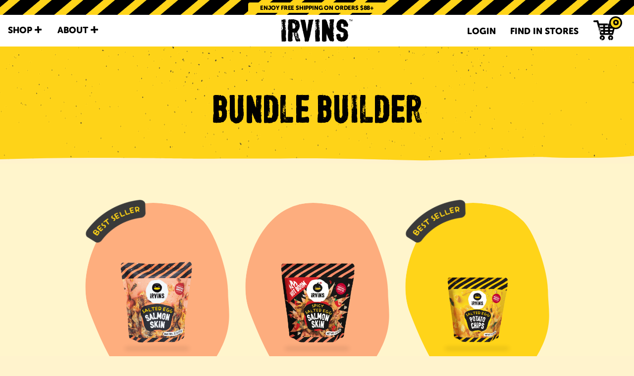

--- FILE ---
content_type: text/html; charset=utf-8
request_url: https://eatirvins.com/collections/bundle-builder
body_size: 153807
content:
<!doctype html>
<html class="no-js" lang="en">
  <head>
    <script
      type="text/javascript"
    >
      if (window.location.pathname === "/golden-ticket") window.location.href = "https://eatirvins.com/pages/golden-ticket"; 
      function setCookie(e,t,o){const i=new Date;i.setTime(i.getTime()+24*o*60*60*1e3);const n="expires="+i.toUTCString();document.cookie=getCookieName(e)+"="+t+";"+n+";path=/"}function getCookieName(e){return`__irv_${e}`}function getCookie(e){const t=getCookieName(e)+"=",o=decodeURIComponent(document.cookie).split(";");for(let e=0;e<o.length;e++){let i=o[e];for(;" "==i.charAt(0);)i=i.substring(1);if(0==i.indexOf(t))return i.substring(t.length,i.length)}return""}const store_name = "United States";
      const store_code = "us";
      function getStoreUrl(){return{AU:"https://eatirvins.world/pages/australia#stop_redirect",SG:"https://eatirvins.sg#stop_redirect",US:"https://eatirvins.com#stop_redirect",TW:"https://eatirvins.world/pages/taiwan#stop_redirect",XI:"https://eatirvins.world#stop_redirect",HK:"https://eatirvins.world/pages/hong-kong#stop_redirect",PH:"https://eatirvins.world/pages/philippines#stop_redirect",TH:"https://eatirvins.world/pages/thailand#stop_redirect",CN:"https://irvinsglobal.tmall.hk/shop/view_shop.htm",AE:"https://eatirvins.world/pages/united-arab-emirates"}}function getStoreName(){return{AU:"IRVINS Australia",SG:"IRVINS Singapore",US:"IRVINS United States",TW:"IRVINS Taiwan",XI:"IRVINS International",HK:"IRVINS Hong Kong",PH:"IRVINS Philippines",TH:"IRVINS Thailand",CN:"IRVINS China TMALL",AE:"IRVINS United Arab Emirates"}}function getIntlSupportedCountries(){return["AT","BE","HR","CZ","FI","GR","LV","LU","NO","PT","BN","KH","CA","DK","FR","DE","HK","GB","ID","IE","JP","MO","MY","MM","NZ","NL","QA","SA","KR","CH","AE","SE"]}function getCountriesWithLandingPages(){return["HK","PH","TH","TW","AE","AU"]}function redirect(e){let t=getIntlSupportedCountries(),o=getStoreUrl();"US"!==e&&(null!==o[e]&&void 0!==o[e]?window.location.replace(o[e]):-1!==t.indexOf(e)&&window.location.replace(o.XI))}function getIpInfo(){const e=new XMLHttpRequest;e.onreadystatechange=function(){if(4==this.readyState&&200==this.status){const e=JSON.parse(this.responseText);setCookie("_geo_country_code",e.country_code,90),setCookie("_geo_loc_ip",e.ip,90),setCookie("_geo_loc_city",e.city,90),setCookie("_geo_loc_region",e.region_code,90),redirect(e.country_code)}},e.open("GET","https://api.ipapi.com/api/check?access_key=ccde3e88c89c6ecec0b734dce07b7e68",!0),e.send()}let country_code=getCookie("_geo_country_code"),stop_redirect=getCookie("_geo_stop_redirect");-1!==window.location.hash.indexOf("stop_redirect")?(setCookie("_geo_stop_redirect","TRUE",30),setCookie("_geo_country_code",store_code.toUpperCase(),30)):"TRUE"===stop_redirect||/bot|google|baidu|bing|msn|duckduckbot|teoma|slurp|yandex/i.test(navigator.userAgent)||(void 0===country_code||""===country_code||null===country_code?getIpInfo():redirect(country_code));
      
    </script>
    <meta name="google-site-verification" content="Q62v9rEtwXlPSENuWcjrLJCxAsliM9LJiANyvGic_Aw">
    <meta charset="utf-8">
    <meta http-equiv="X-UA-Compatible" content="IE=edge">
    <meta name="viewport" content="width=device-width,initial-scale=1">
    <meta name="theme-color" content="">
    <link rel="canonical" href="https://eatirvins.com/collections/bundle-builder">
    <link rel="preconnect" href="https://cdn.shopify.com" crossorigin>

    <!-- Pinterest domain verification -->
    <meta name="p:domain_verify" content="94e2d82fdf9fffbd1b90fe44d58ca00b"><link rel="icon" type="image/png" href="//eatirvins.com/cdn/shop/files/icon_32x32.png?v=1614312341"><link rel="preconnect" href="https://fonts.shopifycdn.com" crossorigin><title>Bundle Builder</title>

    

    

<meta property="og:site_name" content="IRVINS US">
<meta property="og:url" content="https://eatirvins.com/collections/bundle-builder">
<meta property="og:title" content="Bundle Builder">
<meta property="og:type" content="product.group">
<meta property="og:description" content="Chef-crafted and #DangerouslyAddictive salted egg snacks from IRVINS, the original creators of Singapore&#39;s #1 salted egg snack brand. "><meta property="og:image" content="http://eatirvins.com/cdn/shop/files/W47_-_SFS_FB_Banner.jpg?v=1637260455">
  <meta property="og:image:secure_url" content="https://eatirvins.com/cdn/shop/files/W47_-_SFS_FB_Banner.jpg?v=1637260455">
  <meta property="og:image:width" content="3280">
  <meta property="og:image:height" content="1248"><meta name="twitter:site" content="@IrvinsUSA"><meta name="twitter:card" content="summary_large_image">
<meta name="twitter:title" content="Bundle Builder">
<meta name="twitter:description" content="Chef-crafted and #DangerouslyAddictive salted egg snacks from IRVINS, the original creators of Singapore&#39;s #1 salted egg snack brand. ">


    <style media="screen">@media print,screen and (min-width: 40em){.reveal,.reveal.tiny,.reveal.small,.reveal.large{right:auto;left:auto;margin:0 auto}}/*! normalize.css v8.0.0 | MIT License | github.com/necolas/normalize.css */html{line-height:1.15;-webkit-text-size-adjust:100%}body{margin:0}h1{font-size:2em;margin:0.67em 0}hr{box-sizing:content-box;height:0;overflow:visible}pre{font-family:monospace, monospace;font-size:1em}a{background-color:transparent}abbr[title]{border-bottom:none;text-decoration:underline;-webkit-text-decoration:underline dotted;text-decoration:underline dotted}b,strong{font-weight:bolder}code,kbd,samp{font-family:monospace, monospace;font-size:1em}small{font-size:80%}sub,sup{font-size:75%;line-height:0;position:relative;vertical-align:baseline}sub{bottom:-0.25em}sup{top:-0.5em}img{border-style:none}button,input,optgroup,select,textarea{font-family:inherit;font-size:100%;line-height:1.15;margin:0}button,input{overflow:visible}button,select{text-transform:none}button,[type="button"],[type="reset"],[type="submit"]{-webkit-appearance:button}button::-moz-focus-inner,[type="button"]::-moz-focus-inner,[type="reset"]::-moz-focus-inner,[type="submit"]::-moz-focus-inner{border-style:none;padding:0}button:-moz-focusring,[type="button"]:-moz-focusring,[type="reset"]:-moz-focusring,[type="submit"]:-moz-focusring{outline:1px dotted ButtonText}fieldset{padding:0.35em 0.75em 0.625em}legend{box-sizing:border-box;color:inherit;display:table;max-width:100%;padding:0;white-space:normal}progress{vertical-align:baseline}textarea{overflow:auto}[type="checkbox"],[type="radio"]{box-sizing:border-box;padding:0}[type="number"]::-webkit-inner-spin-button,[type="number"]::-webkit-outer-spin-button{height:auto}[type="search"]{-webkit-appearance:textfield;outline-offset:-2px}[type="search"]::-webkit-search-decoration{-webkit-appearance:none}::-webkit-file-upload-button{-webkit-appearance:button;font:inherit}details{display:block}summary{display:list-item}template{display:none}[hidden]{display:none}.foundation-mq{font-family:"small=0em&medium=40em&large=64em&xlarge=75em&xxlarge=90em"}html{box-sizing:border-box;font-size:100%}*,*::before,*::after{box-sizing:inherit}body{margin:0;padding:0;background:#fefefe;font-family:"Helvetica Neue", Helvetica, Roboto, Arial, sans-serif;font-weight:normal;line-height:1.5;color:#0a0a0a;-webkit-font-smoothing:antialiased;-moz-osx-font-smoothing:grayscale}img{display:inline-block;vertical-align:middle;max-width:100%;height:auto;-ms-interpolation-mode:bicubic}textarea{height:auto;min-height:50px;border-radius:3px}select{box-sizing:border-box;width:100%;border-radius:3px}.map_canvas img,.map_canvas embed,.map_canvas object,.mqa-display img,.mqa-display embed,.mqa-display object{max-width:none !important}button{padding:0;-webkit-appearance:none;-moz-appearance:none;appearance:none;border:0;border-radius:3px;background:transparent;line-height:1;cursor:auto}[data-whatinput='mouse'] button{outline:0}pre{overflow:auto}button,input,optgroup,select,textarea{font-family:inherit}.is-visible{display:block !important}.is-hidden{display:none !important}[type='text'],[type='password'],[type='date'],[type='datetime'],[type='datetime-local'],[type='month'],[type='week'],[type='email'],[type='number'],[type='search'],[type='tel'],[type='time'],[type='url'],[type='color'],textarea{display:block;box-sizing:border-box;width:100%;height:2.4375rem;margin:0 0 1rem;padding:0.5rem;border:1px solid #cacaca;border-radius:3px;background-color:#fefefe;box-shadow:inset 0 1px 2px rgba(10,10,10,0.1);font-family:inherit;font-size:1rem;font-weight:normal;line-height:1.5;color:#0a0a0a;transition:box-shadow 0.5s, border-color 0.25s ease-in-out;-webkit-appearance:none;-moz-appearance:none;appearance:none}[type='text']:focus,[type='password']:focus,[type='date']:focus,[type='datetime']:focus,[type='datetime-local']:focus,[type='month']:focus,[type='week']:focus,[type='email']:focus,[type='number']:focus,[type='search']:focus,[type='tel']:focus,[type='time']:focus,[type='url']:focus,[type='color']:focus,textarea:focus{outline:none;border:1px solid #8a8a8a;background-color:#fefefe;box-shadow:0 0 5px #cacaca;transition:box-shadow 0.5s, border-color 0.25s ease-in-out}textarea{max-width:100%}textarea[rows]{height:auto}input:disabled,input[readonly],textarea:disabled,textarea[readonly]{background-color:#e6e6e6;cursor:not-allowed}[type='submit'],[type='button']{-webkit-appearance:none;-moz-appearance:none;appearance:none;border-radius:3px}input[type='search']{box-sizing:border-box}::-webkit-input-placeholder{color:#cacaca}::-moz-placeholder{color:#cacaca}:-ms-input-placeholder{color:#cacaca}::-ms-input-placeholder{color:#cacaca}::placeholder{color:#cacaca}[type='file'],[type='checkbox'],[type='radio']{margin:0 0 1rem}[type='checkbox']+label,[type='radio']+label{display:inline-block;vertical-align:baseline;margin-left:0.5rem;margin-right:1rem;margin-bottom:0}[type='checkbox']+label[for],[type='radio']+label[for]{cursor:pointer}label>[type='checkbox'],label>[type='radio']{margin-right:0.5rem}[type='file']{width:100%}label{display:block;margin:0;font-size:0.875rem;font-weight:normal;line-height:1.8;color:#0a0a0a}label.middle{margin:0 0 1rem;padding:0.5625rem 0}.help-text{margin-top:-0.5rem;font-size:0.8125rem;font-style:italic;color:#0a0a0a}.input-group{display:flex;width:100%;margin-bottom:1rem;align-items:stretch}.input-group>:first-child,.input-group>.input-group-button:first-child>*{border-radius:3px 0 0 3px}.input-group>:last-child,.input-group>.input-group-button:last-child>*{border-radius:0 3px 3px 0}.input-group-label,.input-group-field,.input-group-button,.input-group-button a,.input-group-button input,.input-group-button button,.input-group-button label{margin:0;white-space:nowrap}.input-group-label{padding:0 1rem;border:1px solid #cacaca;background:#e6e6e6;color:#0a0a0a;text-align:center;white-space:nowrap;display:flex;flex:0 0 auto;align-items:center}.input-group-label:first-child{border-right:0}.input-group-label:last-child{border-left:0}.input-group-field{border-radius:0;flex:1 1 0px;min-width:0}.input-group-button{padding-top:0;padding-bottom:0;text-align:center;display:flex;flex:0 0 auto}.input-group-button a,.input-group-button input,.input-group-button button,.input-group-button label{align-self:stretch;height:auto;padding-top:0;padding-bottom:0;font-size:1rem}fieldset{margin:0;padding:0;border:0}legend{max-width:100%;margin-bottom:0.5rem}.fieldset{margin:1.125rem 0;padding:1.25rem;border:1px solid #cacaca}.fieldset legend{margin:0;margin-left:-0.1875rem;padding:0 0.1875rem}select{height:2.4375rem;margin:0 0 1rem;padding:0.5rem;-webkit-appearance:none;-moz-appearance:none;appearance:none;border:1px solid #cacaca;border-radius:3px;background-color:#fefefe;font-family:inherit;font-size:1rem;font-weight:normal;line-height:1.5;color:#0a0a0a;background-image:url("data:image/svg+xml;utf8,<svg xmlns='http://www.w3.org/2000/svg' version='1.1' width='32' height='24' viewBox='0 0 32 24'><polygon points='0,0 32,0 16,24' style='fill: rgb%28138, 138, 138%29'></polygon></svg>");background-origin:content-box;background-position:right -1rem center;background-repeat:no-repeat;background-size:9px 6px;padding-right:1.5rem;transition:box-shadow 0.5s, border-color 0.25s ease-in-out}@media screen and (min-width: 0\0){select{background-image:url("[data-uri]")}}select:focus{outline:none;border:1px solid #8a8a8a;background-color:#fefefe;box-shadow:0 0 5px #cacaca;transition:box-shadow 0.5s, border-color 0.25s ease-in-out}select:disabled{background-color:#e6e6e6;cursor:not-allowed}select::-ms-expand{display:none}select[multiple]{height:auto;background-image:none}select:not([multiple]){padding-top:0;padding-bottom:0}.is-invalid-input:not(:focus){border-color:#c60f13;background-color:#f8e6e7}.is-invalid-input:not(:focus)::-webkit-input-placeholder{color:#c60f13}.is-invalid-input:not(:focus)::-moz-placeholder{color:#c60f13}.is-invalid-input:not(:focus):-ms-input-placeholder{color:#c60f13}.is-invalid-input:not(:focus)::-ms-input-placeholder{color:#c60f13}.is-invalid-input:not(:focus)::placeholder{color:#c60f13}.is-invalid-label{color:#c60f13}.form-error{display:none;margin-top:-0.5rem;margin-bottom:1rem;font-size:0.75rem;font-weight:bold;color:#c60f13}.form-error.is-visible{display:block}.hide{display:none !important}.invisible{visibility:hidden}@media print,screen and (max-width: 39.99875em){.hide-for-small-only{display:none !important}}@media screen and (max-width: 0em),screen and (min-width: 40em){.show-for-small-only{display:none !important}}@media print,screen and (min-width: 40em){.hide-for-medium{display:none !important}}@media screen and (max-width: 39.99875em){.show-for-medium{display:none !important}}@media print,screen and (min-width: 40em) and (max-width: 63.99875em){.hide-for-medium-only{display:none !important}}@media screen and (max-width: 39.99875em),screen and (min-width: 64em){.show-for-medium-only{display:none !important}}@media print,screen and (min-width: 64em){.hide-for-large{display:none !important}}@media screen and (max-width: 63.99875em){.show-for-large{display:none !important}}@media print,screen and (min-width: 64em) and (max-width: 74.99875em){.hide-for-large-only{display:none !important}}@media screen and (max-width: 63.99875em),screen and (min-width: 75em){.show-for-large-only{display:none !important}}.show-for-sr,.show-on-focus{position:absolute !important;width:1px !important;height:1px !important;padding:0 !important;overflow:hidden !important;clip:rect(0, 0, 0, 0) !important;white-space:nowrap !important;border:0 !important}.show-on-focus:active,.show-on-focus:focus{position:static !important;width:auto !important;height:auto !important;overflow:visible !important;clip:auto !important;white-space:normal !important}.show-for-landscape,.hide-for-portrait{display:block !important}@media screen and (orientation: landscape){.show-for-landscape,.hide-for-portrait{display:block !important}}@media screen and (orientation: portrait){.show-for-landscape,.hide-for-portrait{display:none !important}}.hide-for-landscape,.show-for-portrait{display:none !important}@media screen and (orientation: landscape){.hide-for-landscape,.show-for-portrait{display:none !important}}@media screen and (orientation: portrait){.hide-for-landscape,.show-for-portrait{display:block !important}}.close-button{position:absolute;z-index:10;color:#8a8a8a;cursor:pointer}[data-whatinput='mouse'] .close-button{outline:0}.close-button:hover,.close-button:focus{color:#0a0a0a}.close-button.small{right:0.66rem;top:0.33em;font-size:1.5em;line-height:1}.close-button.medium,.close-button{right:1rem;top:0.5rem;font-size:2em;line-height:1}.button-group{margin-bottom:1rem;display:flex;flex-wrap:wrap;align-items:stretch;flex-grow:1}.button-group::before,.button-group::after{display:table;content:' ';flex-basis:0;order:1}.button-group::after{clear:both}.button-group::before,.button-group::after{display:none}.button-group .button{margin:0;margin-right:1px;margin-bottom:1px;font-size:0.9rem;flex:0 0 auto}.button-group .button:last-child{margin-right:0}.button-group.tiny .button{font-size:0.6rem}.button-group.small .button{font-size:0.75rem}.button-group.large .button{font-size:1.25rem}.button-group.expanded .button{flex:1 1 0px;margin-right:0}.button-group.primary .button,.button-group.primary .button.disabled,.button-group.primary .button[disabled],.button-group.primary .button.disabled:hover,.button-group.primary .button[disabled]:hover,.button-group.primary .button.disabled:focus,.button-group.primary .button[disabled]:focus{background-color:#2ba6cb;color:#0a0a0a}.button-group.primary .button:hover,.button-group.primary .button:focus{background-color:#2285a2;color:#0a0a0a}.button-group.secondary .button,.button-group.secondary .button.disabled,.button-group.secondary .button[disabled],.button-group.secondary .button.disabled:hover,.button-group.secondary .button[disabled]:hover,.button-group.secondary .button.disabled:focus,.button-group.secondary .button[disabled]:focus{background-color:#e9e9e9;color:#0a0a0a}.button-group.secondary .button:hover,.button-group.secondary .button:focus{background-color:#bababa;color:#0a0a0a}.button-group.alert .button,.button-group.alert .button.disabled,.button-group.alert .button[disabled],.button-group.alert .button.disabled:hover,.button-group.alert .button[disabled]:hover,.button-group.alert .button.disabled:focus,.button-group.alert .button[disabled]:focus{background-color:#c60f13;color:#fefefe}.button-group.alert .button:hover,.button-group.alert .button:focus{background-color:#9e0c0f;color:#fefefe}.button-group.success .button,.button-group.success .button.disabled,.button-group.success .button[disabled],.button-group.success .button.disabled:hover,.button-group.success .button[disabled]:hover,.button-group.success .button.disabled:focus,.button-group.success .button[disabled]:focus{background-color:#5da423;color:#0a0a0a}.button-group.success .button:hover,.button-group.success .button:focus{background-color:#4a831c;color:#0a0a0a}.button-group.warning .button,.button-group.warning .button.disabled,.button-group.warning .button[disabled],.button-group.warning .button.disabled:hover,.button-group.warning .button[disabled]:hover,.button-group.warning .button.disabled:focus,.button-group.warning .button[disabled]:focus{background-color:#ffae00;color:#0a0a0a}.button-group.warning .button:hover,.button-group.warning .button:focus{background-color:#cc8b00;color:#0a0a0a}.button-group.body-font .button,.button-group.body-font .button.disabled,.button-group.body-font .button[disabled],.button-group.body-font .button.disabled:hover,.button-group.body-font .button[disabled]:hover,.button-group.body-font .button.disabled:focus,.button-group.body-font .button[disabled]:focus{background-color:#222222;color:#fefefe}.button-group.body-font .button:hover,.button-group.body-font .button:focus{background-color:#1b1b1b;color:#fefefe}.button-group.header .button,.button-group.header .button.disabled,.button-group.header .button[disabled],.button-group.header .button.disabled:hover,.button-group.header .button[disabled]:hover,.button-group.header .button.disabled:focus,.button-group.header .button[disabled]:focus{background-color:#222222;color:#fefefe}.button-group.header .button:hover,.button-group.header .button:focus{background-color:#1b1b1b;color:#fefefe}.button-group.hollow .button,.button-group.hollow .button:hover,.button-group.hollow .button:focus,.button-group.hollow .button.disabled,.button-group.hollow .button.disabled:hover,.button-group.hollow .button.disabled:focus,.button-group.hollow .button[disabled],.button-group.hollow .button[disabled]:hover,.button-group.hollow .button[disabled]:focus{background-color:transparent}.button-group.hollow .button,.button-group.hollow .button.disabled,.button-group.hollow .button[disabled],.button-group.hollow .button.disabled:hover,.button-group.hollow .button[disabled]:hover,.button-group.hollow .button.disabled:focus,.button-group.hollow .button[disabled]:focus{border:1px solid #2ba6cb;color:#2ba6cb}.button-group.hollow .button:hover,.button-group.hollow .button:focus{border-color:#165366;color:#165366}.button-group.hollow.primary .button,.button-group.hollow.primary .button.disabled,.button-group.hollow.primary .button[disabled],.button-group.hollow.primary .button.disabled:hover,.button-group.hollow.primary .button[disabled]:hover,.button-group.hollow.primary .button.disabled:focus,.button-group.hollow.primary .button[disabled]:focus,.button-group.hollow .button.primary,.button-group.hollow .button.primary.disabled,.button-group.hollow .button.primary[disabled],.button-group.hollow .button.primary.disabled:hover,.button-group.hollow .button.primary[disabled]:hover,.button-group.hollow .button.primary.disabled:focus,.button-group.hollow .button.primary[disabled]:focus{border:1px solid #2ba6cb;color:#2ba6cb}.button-group.hollow.primary .button:hover,.button-group.hollow.primary .button:focus,.button-group.hollow .button.primary:hover,.button-group.hollow .button.primary:focus{border-color:#165366;color:#165366}.button-group.hollow.secondary .button,.button-group.hollow.secondary .button.disabled,.button-group.hollow.secondary .button[disabled],.button-group.hollow.secondary .button.disabled:hover,.button-group.hollow.secondary .button[disabled]:hover,.button-group.hollow.secondary .button.disabled:focus,.button-group.hollow.secondary .button[disabled]:focus,.button-group.hollow .button.secondary,.button-group.hollow .button.secondary.disabled,.button-group.hollow .button.secondary[disabled],.button-group.hollow .button.secondary.disabled:hover,.button-group.hollow .button.secondary[disabled]:hover,.button-group.hollow .button.secondary.disabled:focus,.button-group.hollow .button.secondary[disabled]:focus{border:1px solid #e9e9e9;color:#e9e9e9}.button-group.hollow.secondary .button:hover,.button-group.hollow.secondary .button:focus,.button-group.hollow .button.secondary:hover,.button-group.hollow .button.secondary:focus{border-color:#757575;color:#757575}.button-group.hollow.alert .button,.button-group.hollow.alert .button.disabled,.button-group.hollow.alert .button[disabled],.button-group.hollow.alert .button.disabled:hover,.button-group.hollow.alert .button[disabled]:hover,.button-group.hollow.alert .button.disabled:focus,.button-group.hollow.alert .button[disabled]:focus,.button-group.hollow .button.alert,.button-group.hollow .button.alert.disabled,.button-group.hollow .button.alert[disabled],.button-group.hollow .button.alert.disabled:hover,.button-group.hollow .button.alert[disabled]:hover,.button-group.hollow .button.alert.disabled:focus,.button-group.hollow .button.alert[disabled]:focus{border:1px solid #c60f13;color:#c60f13}.button-group.hollow.alert .button:hover,.button-group.hollow.alert .button:focus,.button-group.hollow .button.alert:hover,.button-group.hollow .button.alert:focus{border-color:#63080a;color:#63080a}.button-group.hollow.success .button,.button-group.hollow.success .button.disabled,.button-group.hollow.success .button[disabled],.button-group.hollow.success .button.disabled:hover,.button-group.hollow.success .button[disabled]:hover,.button-group.hollow.success .button.disabled:focus,.button-group.hollow.success .button[disabled]:focus,.button-group.hollow .button.success,.button-group.hollow .button.success.disabled,.button-group.hollow .button.success[disabled],.button-group.hollow .button.success.disabled:hover,.button-group.hollow .button.success[disabled]:hover,.button-group.hollow .button.success.disabled:focus,.button-group.hollow .button.success[disabled]:focus{border:1px solid #5da423;color:#5da423}.button-group.hollow.success .button:hover,.button-group.hollow.success .button:focus,.button-group.hollow .button.success:hover,.button-group.hollow .button.success:focus{border-color:#2f5212;color:#2f5212}.button-group.hollow.warning .button,.button-group.hollow.warning .button.disabled,.button-group.hollow.warning .button[disabled],.button-group.hollow.warning .button.disabled:hover,.button-group.hollow.warning .button[disabled]:hover,.button-group.hollow.warning .button.disabled:focus,.button-group.hollow.warning .button[disabled]:focus,.button-group.hollow .button.warning,.button-group.hollow .button.warning.disabled,.button-group.hollow .button.warning[disabled],.button-group.hollow .button.warning.disabled:hover,.button-group.hollow .button.warning[disabled]:hover,.button-group.hollow .button.warning.disabled:focus,.button-group.hollow .button.warning[disabled]:focus{border:1px solid #ffae00;color:#ffae00}.button-group.hollow.warning .button:hover,.button-group.hollow.warning .button:focus,.button-group.hollow .button.warning:hover,.button-group.hollow .button.warning:focus{border-color:#805700;color:#805700}.button-group.hollow.body-font .button,.button-group.hollow.body-font .button.disabled,.button-group.hollow.body-font .button[disabled],.button-group.hollow.body-font .button.disabled:hover,.button-group.hollow.body-font .button[disabled]:hover,.button-group.hollow.body-font .button.disabled:focus,.button-group.hollow.body-font .button[disabled]:focus,.button-group.hollow .button.body-font,.button-group.hollow .button.body-font.disabled,.button-group.hollow .button.body-font[disabled],.button-group.hollow .button.body-font.disabled:hover,.button-group.hollow .button.body-font[disabled]:hover,.button-group.hollow .button.body-font.disabled:focus,.button-group.hollow .button.body-font[disabled]:focus{border:1px solid #222222;color:#222222}.button-group.hollow.body-font .button:hover,.button-group.hollow.body-font .button:focus,.button-group.hollow .button.body-font:hover,.button-group.hollow .button.body-font:focus{border-color:#111111;color:#111111}.button-group.hollow.header .button,.button-group.hollow.header .button.disabled,.button-group.hollow.header .button[disabled],.button-group.hollow.header .button.disabled:hover,.button-group.hollow.header .button[disabled]:hover,.button-group.hollow.header .button.disabled:focus,.button-group.hollow.header .button[disabled]:focus,.button-group.hollow .button.header,.button-group.hollow .button.header.disabled,.button-group.hollow .button.header[disabled],.button-group.hollow .button.header.disabled:hover,.button-group.hollow .button.header[disabled]:hover,.button-group.hollow .button.header.disabled:focus,.button-group.hollow .button.header[disabled]:focus{border:1px solid #222222;color:#222222}.button-group.hollow.header .button:hover,.button-group.hollow.header .button:focus,.button-group.hollow .button.header:hover,.button-group.hollow .button.header:focus{border-color:#111111;color:#111111}.button-group.clear .button,.button-group.clear .button:hover,.button-group.clear .button:focus,.button-group.clear .button.disabled,.button-group.clear .button.disabled:hover,.button-group.clear .button.disabled:focus,.button-group.clear .button[disabled],.button-group.clear .button[disabled]:hover,.button-group.clear .button[disabled]:focus{border-color:transparent;background-color:transparent}.button-group.clear .button,.button-group.clear .button.disabled,.button-group.clear .button[disabled],.button-group.clear .button.disabled:hover,.button-group.clear .button[disabled]:hover,.button-group.clear .button.disabled:focus,.button-group.clear .button[disabled]:focus{color:#2ba6cb}.button-group.clear .button:hover,.button-group.clear .button:focus{color:#165366}.button-group.clear.primary .button,.button-group.clear.primary .button.disabled,.button-group.clear.primary .button[disabled],.button-group.clear.primary .button.disabled:hover,.button-group.clear.primary .button[disabled]:hover,.button-group.clear.primary .button.disabled:focus,.button-group.clear.primary .button[disabled]:focus,.button-group.clear .button.primary,.button-group.clear .button.primary.disabled,.button-group.clear .button.primary[disabled],.button-group.clear .button.primary.disabled:hover,.button-group.clear .button.primary[disabled]:hover,.button-group.clear .button.primary.disabled:focus,.button-group.clear .button.primary[disabled]:focus{color:#2ba6cb}.button-group.clear.primary .button:hover,.button-group.clear.primary .button:focus,.button-group.clear .button.primary:hover,.button-group.clear .button.primary:focus{color:#165366}.button-group.clear.secondary .button,.button-group.clear.secondary .button.disabled,.button-group.clear.secondary .button[disabled],.button-group.clear.secondary .button.disabled:hover,.button-group.clear.secondary .button[disabled]:hover,.button-group.clear.secondary .button.disabled:focus,.button-group.clear.secondary .button[disabled]:focus,.button-group.clear .button.secondary,.button-group.clear .button.secondary.disabled,.button-group.clear .button.secondary[disabled],.button-group.clear .button.secondary.disabled:hover,.button-group.clear .button.secondary[disabled]:hover,.button-group.clear .button.secondary.disabled:focus,.button-group.clear .button.secondary[disabled]:focus{color:#e9e9e9}.button-group.clear.secondary .button:hover,.button-group.clear.secondary .button:focus,.button-group.clear .button.secondary:hover,.button-group.clear .button.secondary:focus{color:#757575}.button-group.clear.alert .button,.button-group.clear.alert .button.disabled,.button-group.clear.alert .button[disabled],.button-group.clear.alert .button.disabled:hover,.button-group.clear.alert .button[disabled]:hover,.button-group.clear.alert .button.disabled:focus,.button-group.clear.alert .button[disabled]:focus,.button-group.clear .button.alert,.button-group.clear .button.alert.disabled,.button-group.clear .button.alert[disabled],.button-group.clear .button.alert.disabled:hover,.button-group.clear .button.alert[disabled]:hover,.button-group.clear .button.alert.disabled:focus,.button-group.clear .button.alert[disabled]:focus{color:#c60f13}.button-group.clear.alert .button:hover,.button-group.clear.alert .button:focus,.button-group.clear .button.alert:hover,.button-group.clear .button.alert:focus{color:#63080a}.button-group.clear.success .button,.button-group.clear.success .button.disabled,.button-group.clear.success .button[disabled],.button-group.clear.success .button.disabled:hover,.button-group.clear.success .button[disabled]:hover,.button-group.clear.success .button.disabled:focus,.button-group.clear.success .button[disabled]:focus,.button-group.clear .button.success,.button-group.clear .button.success.disabled,.button-group.clear .button.success[disabled],.button-group.clear .button.success.disabled:hover,.button-group.clear .button.success[disabled]:hover,.button-group.clear .button.success.disabled:focus,.button-group.clear .button.success[disabled]:focus{color:#5da423}.button-group.clear.success .button:hover,.button-group.clear.success .button:focus,.button-group.clear .button.success:hover,.button-group.clear .button.success:focus{color:#2f5212}.button-group.clear.warning .button,.button-group.clear.warning .button.disabled,.button-group.clear.warning .button[disabled],.button-group.clear.warning .button.disabled:hover,.button-group.clear.warning .button[disabled]:hover,.button-group.clear.warning .button.disabled:focus,.button-group.clear.warning .button[disabled]:focus,.button-group.clear .button.warning,.button-group.clear .button.warning.disabled,.button-group.clear .button.warning[disabled],.button-group.clear .button.warning.disabled:hover,.button-group.clear .button.warning[disabled]:hover,.button-group.clear .button.warning.disabled:focus,.button-group.clear .button.warning[disabled]:focus{color:#ffae00}.button-group.clear.warning .button:hover,.button-group.clear.warning .button:focus,.button-group.clear .button.warning:hover,.button-group.clear .button.warning:focus{color:#805700}.button-group.clear.body-font .button,.button-group.clear.body-font .button.disabled,.button-group.clear.body-font .button[disabled],.button-group.clear.body-font .button.disabled:hover,.button-group.clear.body-font .button[disabled]:hover,.button-group.clear.body-font .button.disabled:focus,.button-group.clear.body-font .button[disabled]:focus,.button-group.clear .button.body-font,.button-group.clear .button.body-font.disabled,.button-group.clear .button.body-font[disabled],.button-group.clear .button.body-font.disabled:hover,.button-group.clear .button.body-font[disabled]:hover,.button-group.clear .button.body-font.disabled:focus,.button-group.clear .button.body-font[disabled]:focus{color:#222222}.button-group.clear.body-font .button:hover,.button-group.clear.body-font .button:focus,.button-group.clear .button.body-font:hover,.button-group.clear .button.body-font:focus{color:#111111}.button-group.clear.header .button,.button-group.clear.header .button.disabled,.button-group.clear.header .button[disabled],.button-group.clear.header .button.disabled:hover,.button-group.clear.header .button[disabled]:hover,.button-group.clear.header .button.disabled:focus,.button-group.clear.header .button[disabled]:focus,.button-group.clear .button.header,.button-group.clear .button.header.disabled,.button-group.clear .button.header[disabled],.button-group.clear .button.header.disabled:hover,.button-group.clear .button.header[disabled]:hover,.button-group.clear .button.header.disabled:focus,.button-group.clear .button.header[disabled]:focus{color:#222222}.button-group.clear.header .button:hover,.button-group.clear.header .button:focus,.button-group.clear .button.header:hover,.button-group.clear .button.header:focus{color:#111111}.button-group.no-gaps .button{margin-right:-0.0625rem}.button-group.no-gaps .button+.button{border-left-color:transparent}.button-group.stacked,.button-group.stacked-for-small,.button-group.stacked-for-medium{flex-wrap:wrap}.button-group.stacked .button,.button-group.stacked-for-small .button,.button-group.stacked-for-medium .button{flex:0 0 100%}.button-group.stacked .button:last-child,.button-group.stacked-for-small .button:last-child,.button-group.stacked-for-medium .button:last-child{margin-bottom:0}.button-group.stacked.expanded .button,.button-group.stacked-for-small.expanded .button,.button-group.stacked-for-medium.expanded .button{flex:1 1 0px;margin-right:0}@media print,screen and (min-width: 40em){.button-group.stacked-for-small .button{flex:0 0 auto;margin-bottom:0}}@media print,screen and (min-width: 64em){.button-group.stacked-for-medium .button{flex:0 0 auto;margin-bottom:0}}@media print,screen and (max-width: 39.99875em){.button-group.stacked-for-small.expanded{display:block}.button-group.stacked-for-small.expanded .button{display:block;margin-right:0}}@media print,screen and (max-width: 63.99875em){.button-group.stacked-for-medium.expanded{display:block}.button-group.stacked-for-medium.expanded .button{display:block;margin-right:0}}.switch{height:2rem;position:relative;margin-bottom:1rem;outline:0;font-size:0.875rem;font-weight:bold;color:#fefefe;-webkit-user-select:none;-moz-user-select:none;-ms-user-select:none;user-select:none}.switch-input{position:absolute;margin-bottom:0;opacity:0}.switch-paddle{position:relative;display:block;width:4rem;height:2rem;border-radius:3px;background:#cacaca;transition:all 0.25s ease-out;font-weight:inherit;color:inherit;cursor:pointer}input+.switch-paddle{margin:0}.switch-paddle::after{position:absolute;top:0.25rem;left:0.25rem;display:block;width:1.5rem;height:1.5rem;transform:translate3d(0, 0, 0);border-radius:3px;background:#fefefe;transition:all 0.25s ease-out;content:''}input:checked~.switch-paddle{background:#2ba6cb}input:checked~.switch-paddle::after{left:2.25rem}input:disabled~.switch-paddle{cursor:not-allowed;opacity:0.5}[data-whatinput='mouse'] input:focus~.switch-paddle{outline:0}.switch-active,.switch-inactive{position:absolute;top:50%;transform:translateY(-50%)}.switch-active{left:8%;display:none}input:checked+label>.switch-active{display:block}.switch-inactive{right:15%}input:checked+label>.switch-inactive{display:none}.switch.tiny{height:1.5rem}.switch.tiny .switch-paddle{width:3rem;height:1.5rem;font-size:0.625rem}.switch.tiny .switch-paddle::after{top:0.25rem;left:0.25rem;width:1rem;height:1rem}.switch.tiny input:checked~.switch-paddle::after{left:1.75rem}.switch.small{height:1.75rem}.switch.small .switch-paddle{width:3.5rem;height:1.75rem;font-size:0.75rem}.switch.small .switch-paddle::after{top:0.25rem;left:0.25rem;width:1.25rem;height:1.25rem}.switch.small input:checked~.switch-paddle::after{left:2rem}.switch.large{height:2.5rem}.switch.large .switch-paddle{width:5rem;height:2.5rem;font-size:1rem}.switch.large .switch-paddle::after{top:0.25rem;left:0.25rem;width:2rem;height:2rem}.switch.large input:checked~.switch-paddle::after{left:2.75rem}.menu{padding:0;margin:0;list-style:none;position:relative;display:flex;flex-wrap:wrap}[data-whatinput='mouse'] .menu li{outline:0}.menu a,.menu .button{line-height:1;text-decoration:none;display:block;padding:0.7rem 1rem}.menu input,.menu select,.menu a,.menu button{margin-bottom:0}.menu input{display:inline-block}.menu,.menu.horizontal{flex-wrap:wrap;flex-direction:row}.menu.vertical{flex-wrap:nowrap;flex-direction:column}.menu.expanded li{flex:1 1 0px}.menu.simple{align-items:center}.menu.simple li+li{margin-left:1rem}.menu.simple a{padding:0}@media print,screen and (min-width: 40em){.menu.medium-horizontal{flex-wrap:wrap;flex-direction:row}.menu.medium-vertical{flex-wrap:nowrap;flex-direction:column}.menu.medium-expanded li{flex:1 1 0px}.menu.medium-simple li{flex:1 1 0px}}@media print,screen and (min-width: 64em){.menu.large-horizontal{flex-wrap:wrap;flex-direction:row}.menu.large-vertical{flex-wrap:nowrap;flex-direction:column}.menu.large-expanded li{flex:1 1 0px}.menu.large-simple li{flex:1 1 0px}}.menu.nested{margin-right:0;margin-left:1rem}.menu.icons a{display:flex}.menu.icon-top a,.menu.icon-right a,.menu.icon-bottom a,.menu.icon-left a{display:flex}.menu.icon-left li a{flex-flow:row nowrap}.menu.icon-left li a img,.menu.icon-left li a i,.menu.icon-left li a svg{margin-right:0.25rem}.menu.icon-right li a{flex-flow:row nowrap}.menu.icon-right li a img,.menu.icon-right li a i,.menu.icon-right li a svg{margin-left:0.25rem}.menu.icon-top li a{flex-flow:column nowrap}.menu.icon-top li a img,.menu.icon-top li a i,.menu.icon-top li a svg{align-self:stretch;margin-bottom:0.25rem;text-align:center}.menu.icon-bottom li a{flex-flow:column nowrap}.menu.icon-bottom li a img,.menu.icon-bottom li a i,.menu.icon-bottom li a svg{align-self:stretch;margin-bottom:0.25rem;text-align:center}.menu .is-active>a{background:#2ba6cb;color:#0a0a0a}.menu .active>a{background:#2ba6cb;color:#0a0a0a}.menu.align-left{justify-content:flex-start}.menu.align-right li{display:flex;justify-content:flex-end}.menu.align-right li .submenu li{justify-content:flex-start}.menu.align-right.vertical li{display:block;text-align:right}.menu.align-right.vertical li .submenu li{text-align:right}.menu.align-right .nested{margin-right:1rem;margin-left:0}.menu.align-center li{display:flex;justify-content:center}.menu.align-center li .submenu li{justify-content:flex-start}.menu .menu-text{padding:0.7rem 1rem;font-weight:bold;line-height:1;color:inherit}.menu-centered>.menu{justify-content:center}.menu-centered>.menu li{display:flex;justify-content:center}.menu-centered>.menu li .submenu li{justify-content:flex-start}.no-js [data-responsive-menu] ul{display:none}.is-drilldown{position:relative;overflow:hidden}.is-drilldown li{display:block}.is-drilldown.animate-height{transition:height 0.5s}.drilldown a{padding:0.7rem 1rem;background:#fefefe}.drilldown .is-drilldown-submenu{position:absolute;top:0;left:100%;z-index:-1;width:100%;background:#fefefe;transition:transform 0.15s linear}.drilldown .is-drilldown-submenu.is-active{z-index:1;display:block;transform:translateX(-100%)}.drilldown .is-drilldown-submenu.is-closing{transform:translateX(100%)}.drilldown .is-drilldown-submenu a{padding:0.7rem 1rem}.drilldown .nested.is-drilldown-submenu{margin-right:0;margin-left:0}.drilldown .drilldown-submenu-cover-previous{min-height:100%}.drilldown .is-drilldown-submenu-parent>a{position:relative}.drilldown .is-drilldown-submenu-parent>a::after{display:block;width:0;height:0;border:inset 6px;content:'';border-right-width:0;border-left-style:solid;border-color:transparent transparent transparent #2ba6cb;position:absolute;top:50%;margin-top:-6px;right:1rem}.drilldown.align-left .is-drilldown-submenu-parent>a::after{display:block;width:0;height:0;border:inset 6px;content:'';border-right-width:0;border-left-style:solid;border-color:transparent transparent transparent #2ba6cb;right:1rem;left:auto}.drilldown.align-right .is-drilldown-submenu-parent>a::after{display:block;width:0;height:0;border:inset 6px;content:'';border-left-width:0;border-right-style:solid;border-color:transparent #2ba6cb transparent transparent;right:auto;left:1rem}.drilldown .js-drilldown-back>a::before{display:block;width:0;height:0;border:inset 6px;content:'';border-left-width:0;border-right-style:solid;border-color:transparent #2ba6cb transparent transparent;display:inline-block;vertical-align:middle;margin-right:0.75rem}.accordion-menu li{width:100%}.accordion-menu a{padding:0.7rem 1rem}.accordion-menu .is-accordion-submenu a{padding:0.7rem 1rem}.accordion-menu .nested.is-accordion-submenu{margin-right:0;margin-left:1rem}.accordion-menu.align-right .nested.is-accordion-submenu{margin-right:1rem;margin-left:0}.accordion-menu .is-accordion-submenu-parent:not(.has-submenu-toggle)>a{position:relative}.accordion-menu .is-accordion-submenu-parent:not(.has-submenu-toggle)>a::after{display:block;width:0;height:0;border:inset 6px;content:'';border-bottom-width:0;border-top-style:solid;border-color:#2ba6cb transparent transparent;position:absolute;top:50%;margin-top:-3px;right:1rem}.accordion-menu.align-left .is-accordion-submenu-parent>a::after{right:1rem;left:auto}.accordion-menu.align-right .is-accordion-submenu-parent>a::after{right:auto;left:1rem}.accordion-menu .is-accordion-submenu-parent[aria-expanded='true']>a::after{transform:rotate(180deg);transform-origin:50% 50%}.is-accordion-submenu-parent{position:relative}.has-submenu-toggle>a{margin-right:40px}.submenu-toggle{position:absolute;top:0;right:0;width:40px;height:40px;cursor:pointer}.submenu-toggle::after{display:block;width:0;height:0;border:inset 6px;content:'';border-bottom-width:0;border-top-style:solid;border-color:#2ba6cb transparent transparent;top:0;bottom:0;margin:auto}.submenu-toggle[aria-expanded='true']::after{transform:scaleY(-1);transform-origin:50% 50%}.submenu-toggle-text{position:absolute !important;width:1px !important;height:1px !important;padding:0 !important;overflow:hidden !important;clip:rect(0, 0, 0, 0) !important;white-space:nowrap !important;border:0 !important}.dropdown.menu>li.opens-left>.is-dropdown-submenu{top:100%;right:0;left:auto}.dropdown.menu>li.opens-right>.is-dropdown-submenu{top:100%;right:auto;left:0}.dropdown.menu>li.is-dropdown-submenu-parent>a{position:relative;padding-right:1.5rem}.dropdown.menu>li.is-dropdown-submenu-parent>a::after{display:block;width:0;height:0;border:inset 6px;content:'';border-bottom-width:0;border-top-style:solid;border-color:#2ba6cb transparent transparent;right:5px;left:auto;margin-top:-3px}[data-whatinput='mouse'] .dropdown.menu a{outline:0}.dropdown.menu>li>a{padding:0.7rem 1rem}.dropdown.menu>li.is-active>a{background:transparent;color:#2ba6cb}.no-js .dropdown.menu ul{display:none}.dropdown.menu .nested.is-dropdown-submenu{margin-right:0;margin-left:0}.dropdown.menu.vertical>li .is-dropdown-submenu{top:0}.dropdown.menu.vertical>li.opens-left>.is-dropdown-submenu{top:0;right:100%;left:auto}.dropdown.menu.vertical>li.opens-right>.is-dropdown-submenu{right:auto;left:100%}.dropdown.menu.vertical>li>a::after{right:14px}.dropdown.menu.vertical>li.opens-left>a::after{display:block;width:0;height:0;border:inset 6px;content:'';border-left-width:0;border-right-style:solid;border-color:transparent #2ba6cb transparent transparent;right:auto;left:5px}.dropdown.menu.vertical>li.opens-right>a::after{display:block;width:0;height:0;border:inset 6px;content:'';border-right-width:0;border-left-style:solid;border-color:transparent transparent transparent #2ba6cb}@media print,screen and (min-width: 40em){.dropdown.menu.medium-horizontal>li.opens-left>.is-dropdown-submenu{top:100%;right:0;left:auto}.dropdown.menu.medium-horizontal>li.opens-right>.is-dropdown-submenu{top:100%;right:auto;left:0}.dropdown.menu.medium-horizontal>li.is-dropdown-submenu-parent>a{position:relative;padding-right:1.5rem}.dropdown.menu.medium-horizontal>li.is-dropdown-submenu-parent>a::after{display:block;width:0;height:0;border:inset 6px;content:'';border-bottom-width:0;border-top-style:solid;border-color:#2ba6cb transparent transparent;right:5px;left:auto;margin-top:-3px}.dropdown.menu.medium-vertical>li .is-dropdown-submenu{top:0}.dropdown.menu.medium-vertical>li.opens-left>.is-dropdown-submenu{top:0;right:100%;left:auto}.dropdown.menu.medium-vertical>li.opens-right>.is-dropdown-submenu{right:auto;left:100%}.dropdown.menu.medium-vertical>li>a::after{right:14px}.dropdown.menu.medium-vertical>li.opens-left>a::after{display:block;width:0;height:0;border:inset 6px;content:'';border-left-width:0;border-right-style:solid;border-color:transparent #2ba6cb transparent transparent;right:auto;left:5px}.dropdown.menu.medium-vertical>li.opens-right>a::after{display:block;width:0;height:0;border:inset 6px;content:'';border-right-width:0;border-left-style:solid;border-color:transparent transparent transparent #2ba6cb}}@media print,screen and (min-width: 64em){.dropdown.menu.large-horizontal>li.opens-left>.is-dropdown-submenu{top:100%;right:0;left:auto}.dropdown.menu.large-horizontal>li.opens-right>.is-dropdown-submenu{top:100%;right:auto;left:0}.dropdown.menu.large-horizontal>li.is-dropdown-submenu-parent>a{position:relative;padding-right:1.5rem}.dropdown.menu.large-horizontal>li.is-dropdown-submenu-parent>a::after{display:block;width:0;height:0;border:inset 6px;content:'';border-bottom-width:0;border-top-style:solid;border-color:#2ba6cb transparent transparent;right:5px;left:auto;margin-top:-3px}.dropdown.menu.large-vertical>li .is-dropdown-submenu{top:0}.dropdown.menu.large-vertical>li.opens-left>.is-dropdown-submenu{top:0;right:100%;left:auto}.dropdown.menu.large-vertical>li.opens-right>.is-dropdown-submenu{right:auto;left:100%}.dropdown.menu.large-vertical>li>a::after{right:14px}.dropdown.menu.large-vertical>li.opens-left>a::after{display:block;width:0;height:0;border:inset 6px;content:'';border-left-width:0;border-right-style:solid;border-color:transparent #2ba6cb transparent transparent;right:auto;left:5px}.dropdown.menu.large-vertical>li.opens-right>a::after{display:block;width:0;height:0;border:inset 6px;content:'';border-right-width:0;border-left-style:solid;border-color:transparent transparent transparent #2ba6cb}}.dropdown.menu.align-right .is-dropdown-submenu.first-sub{top:100%;right:0;left:auto}.is-dropdown-menu.vertical{width:100px}.is-dropdown-menu.vertical.align-right{float:right}.is-dropdown-submenu-parent{position:relative}.is-dropdown-submenu-parent a::after{position:absolute;top:50%;right:5px;left:auto;margin-top:-6px}.is-dropdown-submenu-parent.opens-inner>.is-dropdown-submenu{top:100%;left:auto}.is-dropdown-submenu-parent.opens-left>.is-dropdown-submenu{right:100%;left:auto}.is-dropdown-submenu-parent.opens-right>.is-dropdown-submenu{right:auto;left:100%}.is-dropdown-submenu{position:absolute;top:0;left:100%;z-index:1;display:none;min-width:200px;border:1px solid #cacaca;background:#fefefe}.dropdown .is-dropdown-submenu a{padding:0.7rem 1rem}.is-dropdown-submenu .is-dropdown-submenu-parent>a::after{right:14px}.is-dropdown-submenu .is-dropdown-submenu-parent.opens-left>a::after{display:block;width:0;height:0;border:inset 6px;content:'';border-left-width:0;border-right-style:solid;border-color:transparent #2ba6cb transparent transparent;right:auto;left:5px}.is-dropdown-submenu .is-dropdown-submenu-parent.opens-right>a::after{display:block;width:0;height:0;border:inset 6px;content:'';border-right-width:0;border-left-style:solid;border-color:transparent transparent transparent #2ba6cb}.is-dropdown-submenu .is-dropdown-submenu{margin-top:-1px}.is-dropdown-submenu>li{width:100%}.is-dropdown-submenu.js-dropdown-active{display:block}.breadcrumbs{margin:0 0 1rem 0;list-style:none}.breadcrumbs::before,.breadcrumbs::after{display:table;content:' ';flex-basis:0;order:1}.breadcrumbs::after{clear:both}.breadcrumbs li{float:left;font-size:0.6875rem;color:#0a0a0a;cursor:default;text-transform:uppercase}.breadcrumbs li:not(:last-child)::after{position:relative;margin:0 0.75rem;opacity:1;content:"/";color:#cacaca}.breadcrumbs a{color:#2ba6cb}.breadcrumbs a:hover{text-decoration:underline}.breadcrumbs .disabled{color:#cacaca;cursor:not-allowed}.pagination{margin-left:0;margin-bottom:1rem}.pagination::before,.pagination::after{display:table;content:' ';flex-basis:0;order:1}.pagination::after{clear:both}.pagination li{margin-right:0.0625rem;border-radius:3px;font-size:0.875rem;display:none}.pagination li:last-child,.pagination li:first-child{display:inline-block}@media print,screen and (min-width: 40em){.pagination li{display:inline-block}}.pagination a,.pagination button, .pagination strong {display:block;padding:0.1875rem 0.625rem;border-radius:3px;color:#0a0a0a}.pagination a:hover,.pagination button:hover{background:#e6e6e6}.pagination .current{padding:0.1875rem 0.625rem;background:#2ba6cb;color:#fefefe;cursor:default}.pagination .disabled{padding:0.1875rem 0.625rem;color:#cacaca;cursor:not-allowed}.pagination .disabled:hover{background:transparent}.pagination .ellipsis::after{padding:0.1875rem 0.625rem;content:'\2026';color:#0a0a0a}.pagination-previous a::before,.pagination-previous.disabled::before{display:inline-block;margin-right:0.5rem;content:"«"}.pagination-next a::after,.pagination-next.disabled::after{display:inline-block;margin-left:0.5rem;content:"»"}.accordion{margin-left:0;background:#fefefe;list-style-type:none}.accordion[disabled] .accordion-title{cursor:not-allowed}.accordion-item:first-child>:first-child{border-radius:3px 3px 0 0}.accordion-item:last-child>:last-child{border-radius:0 0 3px 3px}.accordion-title{position:relative;display:block;padding:1.25rem 1rem;border:1px solid #e6e6e6;border-bottom:0;font-size:0.75rem;line-height:1;color:#2ba6cb}:last-child:not(.is-active)>.accordion-title{border-bottom:1px solid #e6e6e6;border-radius:0 0 3px 3px}.accordion-title:hover,.accordion-title:focus{background-color:#e6e6e6}.accordion-title::before{position:absolute;top:50%;right:1rem;margin-top:-0.5rem;content:"+"}.is-active>.accordion-title::before{content:"–"}.accordion-content{display:none;padding:1rem;border:1px solid #e6e6e6;border-bottom:0;background-color:#fefefe;color:#0a0a0a}:last-child>.accordion-content:last-child{border-bottom:1px solid #e6e6e6}.dropdown-pane{position:absolute;z-index:10;display:none;width:300px;padding:1rem;visibility:hidden;border:1px solid #cacaca;border-radius:3px;background-color:#fefefe;font-size:1rem}.dropdown-pane.is-opening{display:block}.dropdown-pane.is-open{display:block;visibility:visible}.dropdown-pane.tiny{width:100px}.dropdown-pane.small{width:200px}.dropdown-pane.large{width:400px}.is-off-canvas-open{overflow:hidden}.js-off-canvas-overlay{position:absolute;top:0;left:0;z-index:11;width:100%;height:100%;transition:opacity 0.5s ease, visibility 0.5s ease;background:rgba(254,254,254,0.25);opacity:0;visibility:hidden;overflow:hidden}.js-off-canvas-overlay.is-visible{opacity:1;visibility:visible}.js-off-canvas-overlay.is-closable{cursor:pointer}.js-off-canvas-overlay.is-overlay-absolute{position:absolute}.js-off-canvas-overlay.is-overlay-fixed{position:fixed}.off-canvas-wrapper{position:relative;overflow:hidden}.off-canvas{position:fixed;z-index:12;transition:transform 0.5s ease;-webkit-backface-visibility:hidden;backface-visibility:hidden;background:#e6e6e6}[data-whatinput='mouse'] .off-canvas{outline:0}.off-canvas.is-transition-push{z-index:12}.off-canvas.is-closed{visibility:hidden}.off-canvas.is-transition-overlap{z-index:13}.off-canvas.is-transition-overlap.is-open{box-shadow:0 0 10px rgba(10,10,10,0.7)}.off-canvas.is-open{transform:translate(0, 0)}.off-canvas-absolute{position:absolute;z-index:12;transition:transform 0.5s ease;-webkit-backface-visibility:hidden;backface-visibility:hidden;background:#e6e6e6}[data-whatinput='mouse'] .off-canvas-absolute{outline:0}.off-canvas-absolute.is-transition-push{z-index:12}.off-canvas-absolute.is-closed{visibility:hidden}.off-canvas-absolute.is-transition-overlap{z-index:13}.off-canvas-absolute.is-transition-overlap.is-open{box-shadow:0 0 10px rgba(10,10,10,0.7)}.off-canvas-absolute.is-open{transform:translate(0, 0)}.position-left{top:0;left:0;height:100%;overflow-y:auto;width:250px;transform:translateX(-250px)}.off-canvas-content .off-canvas.position-left{transform:translateX(-250px)}.off-canvas-content .off-canvas.position-left.is-transition-overlap.is-open{transform:translate(0, 0)}.off-canvas-content.is-open-left.has-transition-push{transform:translateX(250px)}.position-left.is-transition-push{box-shadow:inset -13px 0 20px -13px rgba(10,10,10,0.25)}.position-right{top:0;right:0;height:100%;overflow-y:auto;width:250px;transform:translateX(250px)}.off-canvas-content .off-canvas.position-right{transform:translateX(250px)}.off-canvas-content .off-canvas.position-right.is-transition-overlap.is-open{transform:translate(0, 0)}.off-canvas-content.is-open-right.has-transition-push{transform:translateX(-250px)}.position-right.is-transition-push{box-shadow:inset 13px 0 20px -13px rgba(10,10,10,0.25)}.position-top{top:0;left:0;width:100%;overflow-x:auto;height:250px;transform:translateY(-250px)}.off-canvas-content .off-canvas.position-top{transform:translateY(-250px)}.off-canvas-content .off-canvas.position-top.is-transition-overlap.is-open{transform:translate(0, 0)}.off-canvas-content.is-open-top.has-transition-push{transform:translateY(250px)}.position-top.is-transition-push{box-shadow:inset 0 -13px 20px -13px rgba(10,10,10,0.25)}.position-bottom{bottom:0;left:0;width:100%;overflow-x:auto;height:250px;transform:translateY(250px)}.off-canvas-content .off-canvas.position-bottom{transform:translateY(250px)}.off-canvas-content .off-canvas.position-bottom.is-transition-overlap.is-open{transform:translate(0, 0)}.off-canvas-content.is-open-bottom.has-transition-push{transform:translateY(-250px)}.position-bottom.is-transition-push{box-shadow:inset 0 13px 20px -13px rgba(10,10,10,0.25)}.off-canvas-content{transform:none;-webkit-backface-visibility:hidden;backface-visibility:hidden}.off-canvas-content.has-transition-overlap,.off-canvas-content.has-transition-push{transition:transform 0.5s ease}.off-canvas-content.has-transition-push{transform:translate(0, 0)}.off-canvas-content .off-canvas.is-open{transform:translate(0, 0)}@media print,screen and (min-width: 40em){.position-left.reveal-for-medium{transform:none;z-index:12;transition:none;visibility:visible}.position-left.reveal-for-medium .close-button{display:none}.off-canvas-content .position-left.reveal-for-medium{transform:none}.off-canvas-content.has-reveal-left{margin-left:250px}.position-left.reveal-for-medium~.off-canvas-content{margin-left:250px}.position-right.reveal-for-medium{transform:none;z-index:12;transition:none;visibility:visible}.position-right.reveal-for-medium .close-button{display:none}.off-canvas-content .position-right.reveal-for-medium{transform:none}.off-canvas-content.has-reveal-right{margin-right:250px}.position-right.reveal-for-medium~.off-canvas-content{margin-right:250px}.position-top.reveal-for-medium{transform:none;z-index:12;transition:none;visibility:visible}.position-top.reveal-for-medium .close-button{display:none}.off-canvas-content .position-top.reveal-for-medium{transform:none}.off-canvas-content.has-reveal-top{margin-top:250px}.position-top.reveal-for-medium~.off-canvas-content{margin-top:250px}.position-bottom.reveal-for-medium{transform:none;z-index:12;transition:none;visibility:visible}.position-bottom.reveal-for-medium .close-button{display:none}.off-canvas-content .position-bottom.reveal-for-medium{transform:none}.off-canvas-content.has-reveal-bottom{margin-bottom:250px}.position-bottom.reveal-for-medium~.off-canvas-content{margin-bottom:250px}}@media print,screen and (min-width: 64em){.position-left.reveal-for-large{transform:none;z-index:12;transition:none;visibility:visible}.position-left.reveal-for-large .close-button{display:none}.off-canvas-content .position-left.reveal-for-large{transform:none}.off-canvas-content.has-reveal-left{margin-left:250px}.position-left.reveal-for-large~.off-canvas-content{margin-left:250px}.position-right.reveal-for-large{transform:none;z-index:12;transition:none;visibility:visible}.position-right.reveal-for-large .close-button{display:none}.off-canvas-content .position-right.reveal-for-large{transform:none}.off-canvas-content.has-reveal-right{margin-right:250px}.position-right.reveal-for-large~.off-canvas-content{margin-right:250px}.position-top.reveal-for-large{transform:none;z-index:12;transition:none;visibility:visible}.position-top.reveal-for-large .close-button{display:none}.off-canvas-content .position-top.reveal-for-large{transform:none}.off-canvas-content.has-reveal-top{margin-top:250px}.position-top.reveal-for-large~.off-canvas-content{margin-top:250px}.position-bottom.reveal-for-large{transform:none;z-index:12;transition:none;visibility:visible}.position-bottom.reveal-for-large .close-button{display:none}.off-canvas-content .position-bottom.reveal-for-large{transform:none}.off-canvas-content.has-reveal-bottom{margin-bottom:250px}.position-bottom.reveal-for-large~.off-canvas-content{margin-bottom:250px}}@media print,screen and (min-width: 40em){.off-canvas.in-canvas-for-medium{visibility:visible;height:auto;position:static;background:none;width:auto;overflow:visible;transition:none}.off-canvas.in-canvas-for-medium.position-left,.off-canvas.in-canvas-for-medium.position-right,.off-canvas.in-canvas-for-medium.position-top,.off-canvas.in-canvas-for-medium.position-bottom{box-shadow:none;transform:none}.off-canvas.in-canvas-for-medium .close-button{display:none}}@media print,screen and (min-width: 64em){.off-canvas.in-canvas-for-large{visibility:visible;height:auto;position:static;background:none;width:auto;overflow:visible;transition:none}.off-canvas.in-canvas-for-large.position-left,.off-canvas.in-canvas-for-large.position-right,.off-canvas.in-canvas-for-large.position-top,.off-canvas.in-canvas-for-large.position-bottom{box-shadow:none;transform:none}.off-canvas.in-canvas-for-large .close-button{display:none}}.tabs{margin:0;border:1px solid #e6e6e6;background:#fefefe;list-style-type:none}.tabs::before,.tabs::after{display:table;content:' ';flex-basis:0;order:1}.tabs::after{clear:both}.tabs.vertical>li{display:block;float:none;width:auto}.tabs.simple>li>a{padding:0}.tabs.simple>li>a:hover{background:transparent}.tabs.primary{background:#2ba6cb}.tabs.primary>li>a{color:#0a0a0a}.tabs.primary>li>a:hover,.tabs.primary>li>a:focus{background:#299ec1}.tabs-title{float:left}.tabs-title>a{display:block;padding:1.25rem 1.5rem;font-size:0.75rem;line-height:1;color:#2ba6cb}[data-whatinput='mouse'] .tabs-title>a{outline:0}.tabs-title>a:hover{background:#fefefe;color:#258faf}.tabs-title>a:focus,.tabs-title>a[aria-selected='true']{background:#e6e6e6;color:#2ba6cb}.tabs-content{border:1px solid #e6e6e6;border-top:0;background:#fefefe;color:#0a0a0a;transition:all 0.5s ease}.tabs-content.vertical{border:1px solid #e6e6e6;border-left:0}.tabs-panel{display:none;padding:1rem}.tabs-panel.is-active{display:block}.media-object{display:flex;margin-bottom:1rem;flex-wrap:nowrap}.media-object img{max-width:none}@media print,screen and (max-width: 39.99875em){.media-object.stack-for-small{flex-wrap:wrap}}.media-object-section{flex:0 1 auto}.media-object-section:first-child{padding-right:1rem}.media-object-section:last-child:not(:nth-child(2)){padding-left:1rem}.media-object-section>:last-child{margin-bottom:0}@media print,screen and (max-width: 39.99875em){.stack-for-small .media-object-section{padding:0;padding-bottom:1rem;flex-basis:100%;max-width:100%}.stack-for-small .media-object-section img{width:100%}}.media-object-section.main-section{flex:1 1 0px}html.is-reveal-open{position:fixed;width:100%;overflow-y:hidden}html.is-reveal-open.zf-has-scroll{overflow-y:scroll}html.is-reveal-open body{overflow-y:hidden}.reveal-overlay{position:fixed;top:0;right:0;bottom:0;left:0;z-index:1005;display:none;background-color:rgba(10,10,10,0.45);overflow-y:auto}.reveal{z-index:1006;-webkit-backface-visibility:hidden;backface-visibility:hidden;display:none;padding:1rem;border:1px solid #cacaca;border-radius:3px;background-color:#fefefe;position:relative;top:100px;margin-right:auto;margin-left:auto;overflow-y:auto}[data-whatinput='mouse'] .reveal{outline:0}@media print,screen and (min-width: 40em){.reveal{min-height:0}}.reveal .column{min-width:0}.reveal>:last-child{margin-bottom:0}@media print,screen and (min-width: 40em){.reveal{width:600px;max-width:100rem}}.reveal.collapse{padding:0}@media print,screen and (min-width: 40em){.reveal.tiny{width:30%;max-width:100rem}}@media print,screen and (min-width: 40em){.reveal.small{width:50%;max-width:100rem}}@media print,screen and (min-width: 40em){.reveal.large{width:90%;max-width:100rem}}.reveal.full{top:0;right:0;bottom:0;left:0;width:100%;max-width:none;height:100%;min-height:100%;margin-left:0;border:0;border-radius:0}@media print,screen and (max-width: 39.99875em){.reveal{top:0;right:0;bottom:0;left:0;width:100%;max-width:none;height:100%;min-height:100%;margin-left:0;border:0;border-radius:0}}.reveal.without-overlay{position:fixed}table{border-collapse:collapse;width:100%;margin-bottom:1rem;border-radius:3px}thead,tbody,tfoot{border:1px solid #f1f1f1;background-color:#fefefe}caption{padding:0.5rem 0.625rem 0.625rem;font-weight:bold}thead{background:#f8f8f8;color:#0a0a0a}tfoot{background:#f1f1f1;color:#0a0a0a}thead tr,tfoot tr{background:transparent}thead th,thead td,tfoot th,tfoot td{padding:0.5rem 0.625rem 0.625rem;font-weight:bold;text-align:left}tbody th,tbody td{padding:0.5rem 0.625rem 0.625rem}tbody tr:nth-child(even){border-bottom:0;background-color:#f1f1f1}table.unstriped tbody{background-color:#fefefe}table.unstriped tbody tr{border-bottom:0;border-bottom:1px solid #f1f1f1;background-color:#fefefe}@media print,screen and (max-width: 63.99875em){table.stack thead{display:none}table.stack tfoot{display:none}table.stack tr,table.stack th,table.stack td{display:block}table.stack td{border-top:0}}table.scroll{display:block;width:100%;overflow-x:auto}table.hover thead tr:hover{background-color:#f3f3f3}table.hover tfoot tr:hover{background-color:#ececec}table.hover tbody tr:hover{background-color:#f9f9f9}table.hover:not(.unstriped) tr:nth-of-type(even):hover{background-color:#ececec}.table-scroll{overflow-x:auto}.badge{display:inline-block;min-width:2.1em;padding:0.3em;border-radius:50%;font-size:0.6rem;text-align:center;background:#2ba6cb;color:#fefefe}.badge.primary{background:#2ba6cb;color:#0a0a0a}.badge.secondary{background:#e9e9e9;color:#0a0a0a}.badge.alert{background:#c60f13;color:#fefefe}.badge.success{background:#5da423;color:#0a0a0a}.badge.warning{background:#ffae00;color:#0a0a0a}.badge.body-font{background:#222222;color:#fefefe}.badge.header{background:#222222;color:#fefefe}.has-tip{position:relative;display:inline-block;border-bottom:dotted 1px #8a8a8a;font-weight:bold;cursor:help}.tooltip{position:absolute;top:calc(100% + 0.6495rem);z-index:1200;max-width:10rem;padding:0.75rem;border-radius:3px;background-color:#0a0a0a;font-size:80%;color:#fefefe}.tooltip::before{position:absolute}.tooltip.bottom::before{display:block;width:0;height:0;border:inset 0.75rem;content:'';border-top-width:0;border-bottom-style:solid;border-color:transparent transparent #0a0a0a;bottom:100%}.tooltip.bottom.align-center::before{left:50%;transform:translateX(-50%)}.tooltip.top::before{display:block;width:0;height:0;border:inset 0.75rem;content:'';border-bottom-width:0;border-top-style:solid;border-color:#0a0a0a transparent transparent;top:100%;bottom:auto}.tooltip.top.align-center::before{left:50%;transform:translateX(-50%)}.tooltip.left::before{display:block;width:0;height:0;border:inset 0.75rem;content:'';border-right-width:0;border-left-style:solid;border-color:transparent transparent transparent #0a0a0a;left:100%}.tooltip.left.align-center::before{bottom:auto;top:50%;transform:translateY(-50%)}.tooltip.right::before{display:block;width:0;height:0;border:inset 0.75rem;content:'';border-left-width:0;border-right-style:solid;border-color:transparent #0a0a0a transparent transparent;right:100%;left:auto}.tooltip.right.align-center::before{bottom:auto;top:50%;transform:translateY(-50%)}.tooltip.align-top::before{bottom:auto;top:10%}.tooltip.align-bottom::before{bottom:10%;top:auto}.tooltip.align-left::before{left:10%;right:auto}.tooltip.align-right::before{left:auto;right:10%}.responsive-embed,.flex-video{position:relative;height:0;margin-bottom:1rem;padding-bottom:75%;overflow:hidden}.responsive-embed iframe,.responsive-embed object,.responsive-embed embed,.responsive-embed video,.flex-video iframe,.flex-video object,.flex-video embed,.flex-video video{position:absolute;top:0;left:0;width:100%;height:100%}.responsive-embed.widescreen,.flex-video.widescreen{padding-bottom:56.25%}.thumbnail{display:inline-block;max-width:100%;margin-bottom:1rem;border:4px solid #fefefe;border-radius:3px;box-shadow:0 0 0 1px rgba(10,10,10,0.2);line-height:0}a.thumbnail{transition:box-shadow 200ms ease-out}a.thumbnail:hover,a.thumbnail:focus{box-shadow:0 0 6px 1px rgba(43,166,203,0.5)}a.thumbnail image{box-shadow:none}.sticky-container{position:relative}.sticky{position:relative;z-index:0;transform:translate3d(0, 0, 0)}.sticky.is-stuck{position:fixed;z-index:5;width:100%}.sticky.is-stuck.is-at-top{top:0}.sticky.is-stuck.is-at-bottom{bottom:0}.sticky.is-anchored{position:relative;right:auto;left:auto}.sticky.is-anchored.is-at-bottom{bottom:0}.grid-container{padding-right:0.9375rem;padding-left:0.9375rem;max-width:100rem;margin-left:auto;margin-right:auto}.grid-container.fluid{padding-right:0.9375rem;padding-left:0.9375rem;max-width:100%;margin-left:auto;margin-right:auto}.grid-container.full{padding-right:0;padding-left:0;max-width:100%;margin-left:auto;margin-right:auto}.grid-x{display:flex;flex-flow:row wrap}.cell{flex:0 0 auto;min-height:0px;min-width:0px;width:100%}.cell.auto{flex:1 1 0px}.cell.shrink{flex:0 0 auto}.grid-x>.auto{width:auto}.grid-x>.shrink{width:auto}.grid-x>.small-shrink,.grid-x>.small-full,.grid-x>.small-1,.grid-x>.small-2,.grid-x>.small-3,.grid-x>.small-4,.grid-x>.small-5,.grid-x>.small-6,.grid-x>.small-7,.grid-x>.small-8,.grid-x>.small-9,.grid-x>.small-10,.grid-x>.small-11,.grid-x>.small-12{flex-basis:auto}@media print,screen and (min-width: 40em){.grid-x>.medium-shrink,.grid-x>.medium-full,.grid-x>.medium-1,.grid-x>.medium-2,.grid-x>.medium-3,.grid-x>.medium-4,.grid-x>.medium-5,.grid-x>.medium-6,.grid-x>.medium-7,.grid-x>.medium-8,.grid-x>.medium-9,.grid-x>.medium-10,.grid-x>.medium-11,.grid-x>.medium-12{flex-basis:auto}}@media print,screen and (min-width: 64em){.grid-x>.large-shrink,.grid-x>.large-full,.grid-x>.large-1,.grid-x>.large-2,.grid-x>.large-3,.grid-x>.large-4,.grid-x>.large-5,.grid-x>.large-6,.grid-x>.large-7,.grid-x>.large-8,.grid-x>.large-9,.grid-x>.large-10,.grid-x>.large-11,.grid-x>.large-12{flex-basis:auto}}@media print,screen and (min-width: 75em){.grid-x>.xlarge-auto{flex:1 1 0px;width:auto}.grid-x>.xlarge-shrink,.grid-x>.xlarge-1,.grid-x>.xlarge-2,.grid-x>.xlarge-3,.grid-x>.xlarge-4,.grid-x>.xlarge-5,.grid-x>.xlarge-6,.grid-x>.xlarge-7,.grid-x>.xlarge-8,.grid-x>.xlarge-9,.grid-x>.xlarge-10,.grid-x>.xlarge-11,.grid-x>.xlarge-12{flex:0 0 auto}.grid-x>.xlarge-shrink{width:auto}.grid-x>.xlarge-1{width:8.33333%}.grid-x>.xlarge-2{width:16.66667%}.grid-x>.xlarge-3{width:25%}.grid-x>.xlarge-4{width:33.33333%}.grid-x>.xlarge-5{width:41.66667%}.grid-x>.xlarge-6{width:50%}.grid-x>.xlarge-7{width:58.33333%}.grid-x>.xlarge-8{width:66.66667%}.grid-x>.xlarge-9{width:75%}.grid-x>.xlarge-10{width:83.33333%}.grid-x>.xlarge-11{width:91.66667%}.grid-x>.xlarge-12{width:100%}}.grid-x>.small-1,.grid-x>.small-2,.grid-x>.small-3,.grid-x>.small-4,.grid-x>.small-5,.grid-x>.small-6,.grid-x>.small-7,.grid-x>.small-8,.grid-x>.small-9,.grid-x>.small-10,.grid-x>.small-11,.grid-x>.small-12{flex:0 0 auto}.grid-x>.small-1{width:8.33333%}.grid-x>.small-2{width:16.66667%}.grid-x>.small-3{width:25%}.grid-x>.small-4{width:33.33333%}.grid-x>.small-5{width:41.66667%}.grid-x>.small-6{width:50%}.grid-x>.small-7{width:58.33333%}.grid-x>.small-8{width:66.66667%}.grid-x>.small-9{width:75%}.grid-x>.small-10{width:83.33333%}.grid-x>.small-11{width:91.66667%}.grid-x>.small-12{width:100%}@media print,screen and (min-width: 40em){.grid-x>.medium-auto{flex:1 1 0px;width:auto}.grid-x>.medium-shrink,.grid-x>.medium-1,.grid-x>.medium-2,.grid-x>.medium-3,.grid-x>.medium-4,.grid-x>.medium-5,.grid-x>.medium-6,.grid-x>.medium-7,.grid-x>.medium-8,.grid-x>.medium-9,.grid-x>.medium-10,.grid-x>.medium-11,.grid-x>.medium-12{flex:0 0 auto}.grid-x>.medium-shrink{width:auto}.grid-x>.medium-1{width:8.33333%}.grid-x>.medium-2{width:16.66667%}.grid-x>.medium-3{width:25%}.grid-x>.medium-4{width:33.33333%}.grid-x>.medium-5{width:41.66667%}.grid-x>.medium-6{width:50%}.grid-x>.medium-7{width:58.33333%}.grid-x>.medium-8{width:66.66667%}.grid-x>.medium-9{width:75%}.grid-x>.medium-10{width:83.33333%}.grid-x>.medium-11{width:91.66667%}.grid-x>.medium-12{width:100%}}@media print,screen and (min-width: 64em){.grid-x>.large-auto{flex:1 1 0px;width:auto}.grid-x>.large-shrink,.grid-x>.large-1,.grid-x>.large-2,.grid-x>.large-3,.grid-x>.large-4,.grid-x>.large-5,.grid-x>.large-6,.grid-x>.large-7,.grid-x>.large-8,.grid-x>.large-9,.grid-x>.large-10,.grid-x>.large-11,.grid-x>.large-12{flex:0 0 auto}.grid-x>.large-shrink{width:auto}.grid-x>.large-1{width:8.33333%}.grid-x>.large-2{width:16.66667%}.grid-x>.large-3{width:25%}.grid-x>.large-4{width:33.33333%}.grid-x>.large-5{width:41.66667%}.grid-x>.large-6{width:50%}.grid-x>.large-7{width:58.33333%}.grid-x>.large-8{width:66.66667%}.grid-x>.large-9{width:75%}.grid-x>.large-10{width:83.33333%}.grid-x>.large-11{width:91.66667%}.grid-x>.large-12{width:100%}}@media print,screen and (min-width: 75em){.grid-x>.xlarge-auto{flex:1 1 0px;width:auto}.grid-x>.xlarge-shrink,.grid-x>.xlarge-1,.grid-x>.xlarge-2,.grid-x>.xlarge-3,.grid-x>.xlarge-4,.grid-x>.xlarge-5,.grid-x>.xlarge-6,.grid-x>.xlarge-7,.grid-x>.xlarge-8,.grid-x>.xlarge-9,.grid-x>.xlarge-10,.grid-x>.xlarge-11,.grid-x>.xlarge-12{flex:0 0 auto}.grid-x>.xlarge-shrink{width:auto}.grid-x>.xlarge-1{width:8.33333%}.grid-x>.xlarge-2{width:16.66667%}.grid-x>.xlarge-3{width:25%}.grid-x>.xlarge-4{width:33.33333%}.grid-x>.xlarge-5{width:41.66667%}.grid-x>.xlarge-6{width:50%}.grid-x>.xlarge-7{width:58.33333%}.grid-x>.xlarge-8{width:66.66667%}.grid-x>.xlarge-9{width:75%}.grid-x>.xlarge-10{width:83.33333%}.grid-x>.xlarge-11{width:91.66667%}.grid-x>.xlarge-12{width:100%}}.grid-margin-x:not(.grid-x)>.cell{width:auto}.grid-margin-y:not(.grid-y)>.cell{height:auto}.grid-margin-x{margin-left:-0.9375rem;margin-right:-0.9375rem}.grid-margin-x>.cell{width:calc(100% - 1.875rem);margin-left:0.9375rem;margin-right:0.9375rem}.grid-margin-x>.auto{width:auto}.grid-margin-x>.shrink{width:auto}.grid-margin-x>.small-1{width:calc(8.33333% - 1.875rem)}.grid-margin-x>.small-2{width:calc(16.66667% - 1.875rem)}.grid-margin-x>.small-3{width:calc(25% - 1.875rem)}.grid-margin-x>.small-4{width:calc(33.33333% - 1.875rem)}.grid-margin-x>.small-5{width:calc(41.66667% - 1.875rem)}.grid-margin-x>.small-6{width:calc(50% - 1.875rem)}.grid-margin-x>.small-7{width:calc(58.33333% - 1.875rem)}.grid-margin-x>.small-8{width:calc(66.66667% - 1.875rem)}.grid-margin-x>.small-9{width:calc(75% - 1.875rem)}.grid-margin-x>.small-10{width:calc(83.33333% - 1.875rem)}.grid-margin-x>.small-11{width:calc(91.66667% - 1.875rem)}.grid-margin-x>.small-12{width:calc(100% - 1.875rem)}@media print,screen and (min-width: 40em){.grid-margin-x>.medium-auto{width:auto}.grid-margin-x>.medium-shrink{width:auto}.grid-margin-x>.medium-1{width:calc(8.33333% - 1.875rem)}.grid-margin-x>.medium-2{width:calc(16.66667% - 1.875rem)}.grid-margin-x>.medium-3{width:calc(25% - 1.875rem)}.grid-margin-x>.medium-4{width:calc(33.33333% - 1.875rem)}.grid-margin-x>.medium-5{width:calc(41.66667% - 1.875rem)}.grid-margin-x>.medium-6{width:calc(50% - 1.875rem)}.grid-margin-x>.medium-7{width:calc(58.33333% - 1.875rem)}.grid-margin-x>.medium-8{width:calc(66.66667% - 1.875rem)}.grid-margin-x>.medium-9{width:calc(75% - 1.875rem)}.grid-margin-x>.medium-10{width:calc(83.33333% - 1.875rem)}.grid-margin-x>.medium-11{width:calc(91.66667% - 1.875rem)}.grid-margin-x>.medium-12{width:calc(100% - 1.875rem)}}@media print,screen and (min-width: 64em){.grid-margin-x>.large-auto{width:auto}.grid-margin-x>.large-shrink{width:auto}.grid-margin-x>.large-1{width:calc(8.33333% - 1.875rem)}.grid-margin-x>.large-2{width:calc(16.66667% - 1.875rem)}.grid-margin-x>.large-3{width:calc(25% - 1.875rem)}.grid-margin-x>.large-4{width:calc(33.33333% - 1.875rem)}.grid-margin-x>.large-5{width:calc(41.66667% - 1.875rem)}.grid-margin-x>.large-6{width:calc(50% - 1.875rem)}.grid-margin-x>.large-7{width:calc(58.33333% - 1.875rem)}.grid-margin-x>.large-8{width:calc(66.66667% - 1.875rem)}.grid-margin-x>.large-9{width:calc(75% - 1.875rem)}.grid-margin-x>.large-10{width:calc(83.33333% - 1.875rem)}.grid-margin-x>.large-11{width:calc(91.66667% - 1.875rem)}.grid-margin-x>.large-12{width:calc(100% - 1.875rem)}}@media print,screen and (min-width: 75em){.grid-margin-x>.xlarge-auto{width:auto}.grid-margin-x>.xlarge-shrink{width:auto}.grid-margin-x>.xlarge-1{width:calc(8.33333% - 1.875rem)}.grid-margin-x>.xlarge-2{width:calc(16.66667% - 1.875rem)}.grid-margin-x>.xlarge-3{width:calc(25% - 1.875rem)}.grid-margin-x>.xlarge-4{width:calc(33.33333% - 1.875rem)}.grid-margin-x>.xlarge-5{width:calc(41.66667% - 1.875rem)}.grid-margin-x>.xlarge-6{width:calc(50% - 1.875rem)}.grid-margin-x>.xlarge-7{width:calc(58.33333% - 1.875rem)}.grid-margin-x>.xlarge-8{width:calc(66.66667% - 1.875rem)}.grid-margin-x>.xlarge-9{width:calc(75% - 1.875rem)}.grid-margin-x>.xlarge-10{width:calc(83.33333% - 1.875rem)}.grid-margin-x>.xlarge-11{width:calc(91.66667% - 1.875rem)}.grid-margin-x>.xlarge-12{width:calc(100% - 1.875rem)}}.grid-padding-x .grid-padding-x{margin-right:-0.9375rem;margin-left:-0.9375rem}.grid-container:not(.full)>.grid-padding-x{margin-right:-0.9375rem;margin-left:-0.9375rem}.grid-padding-x>.cell{padding-right:0.9375rem;padding-left:0.9375rem}.small-up-1>.cell{width:100%}.small-up-2>.cell{width:50%}.small-up-3>.cell{width:33.33333%}.small-up-4>.cell{width:25%}.small-up-5>.cell{width:20%}.small-up-6>.cell{width:16.66667%}.small-up-7>.cell{width:14.28571%}.small-up-8>.cell{width:12.5%}@media print,screen and (min-width: 40em){.medium-up-1>.cell{width:100%}.medium-up-2>.cell{width:50%}.medium-up-3>.cell{width:33.33333%}.medium-up-4>.cell{width:25%}.medium-up-5>.cell{width:20%}.medium-up-6>.cell{width:16.66667%}.medium-up-7>.cell{width:14.28571%}.medium-up-8>.cell{width:12.5%}}@media print,screen and (min-width: 64em){.large-up-1>.cell{width:100%}.large-up-2>.cell{width:50%}.large-up-3>.cell{width:33.33333%}.large-up-4>.cell{width:25%}.large-up-5>.cell{width:20%}.large-up-6>.cell{width:16.66667%}.large-up-7>.cell{width:14.28571%}.large-up-8>.cell{width:12.5%}}.grid-margin-x.small-up-1>.cell{width:calc(100% - 1.875rem)}.grid-margin-x.small-up-2>.cell{width:calc(50% - 1.875rem)}.grid-margin-x.small-up-3>.cell{width:calc(33.33333% - 1.875rem)}.grid-margin-x.small-up-4>.cell{width:calc(25% - 1.875rem)}.grid-margin-x.small-up-5>.cell{width:calc(20% - 1.875rem)}.grid-margin-x.small-up-6>.cell{width:calc(16.66667% - 1.875rem)}.grid-margin-x.small-up-7>.cell{width:calc(14.28571% - 1.875rem)}.grid-margin-x.small-up-8>.cell{width:calc(12.5% - 1.875rem)}@media print,screen and (min-width: 40em){.grid-margin-x.medium-up-1>.cell{width:calc(100% - 1.875rem)}.grid-margin-x.medium-up-2>.cell{width:calc(50% - 1.875rem)}.grid-margin-x.medium-up-3>.cell{width:calc(33.33333% - 1.875rem)}.grid-margin-x.medium-up-4>.cell{width:calc(25% - 1.875rem)}.grid-margin-x.medium-up-5>.cell{width:calc(20% - 1.875rem)}.grid-margin-x.medium-up-6>.cell{width:calc(16.66667% - 1.875rem)}.grid-margin-x.medium-up-7>.cell{width:calc(14.28571% - 1.875rem)}.grid-margin-x.medium-up-8>.cell{width:calc(12.5% - 1.875rem)}}@media print,screen and (min-width: 64em){.grid-margin-x.large-up-1>.cell{width:calc(100% - 1.875rem)}.grid-margin-x.large-up-2>.cell{width:calc(50% - 1.875rem)}.grid-margin-x.large-up-3>.cell{width:calc(33.33333% - 1.875rem)}.grid-margin-x.large-up-4>.cell{width:calc(25% - 1.875rem)}.grid-margin-x.large-up-5>.cell{width:calc(20% - 1.875rem)}.grid-margin-x.large-up-6>.cell{width:calc(16.66667% - 1.875rem)}.grid-margin-x.large-up-7>.cell{width:calc(14.28571% - 1.875rem)}.grid-margin-x.large-up-8>.cell{width:calc(12.5% - 1.875rem)}}.small-margin-collapse{margin-right:0;margin-left:0}.small-margin-collapse>.cell{margin-right:0;margin-left:0}.small-margin-collapse>.small-1{width:8.33333%}.small-margin-collapse>.small-2{width:16.66667%}.small-margin-collapse>.small-3{width:25%}.small-margin-collapse>.small-4{width:33.33333%}.small-margin-collapse>.small-5{width:41.66667%}.small-margin-collapse>.small-6{width:50%}.small-margin-collapse>.small-7{width:58.33333%}.small-margin-collapse>.small-8{width:66.66667%}.small-margin-collapse>.small-9{width:75%}.small-margin-collapse>.small-10{width:83.33333%}.small-margin-collapse>.small-11{width:91.66667%}.small-margin-collapse>.small-12{width:100%}@media print,screen and (min-width: 40em){.small-margin-collapse>.medium-1{width:8.33333%}.small-margin-collapse>.medium-2{width:16.66667%}.small-margin-collapse>.medium-3{width:25%}.small-margin-collapse>.medium-4{width:33.33333%}.small-margin-collapse>.medium-5{width:41.66667%}.small-margin-collapse>.medium-6{width:50%}.small-margin-collapse>.medium-7{width:58.33333%}.small-margin-collapse>.medium-8{width:66.66667%}.small-margin-collapse>.medium-9{width:75%}.small-margin-collapse>.medium-10{width:83.33333%}.small-margin-collapse>.medium-11{width:91.66667%}.small-margin-collapse>.medium-12{width:100%}}@media print,screen and (min-width: 64em){.small-margin-collapse>.large-1{width:8.33333%}.small-margin-collapse>.large-2{width:16.66667%}.small-margin-collapse>.large-3{width:25%}.small-margin-collapse>.large-4{width:33.33333%}.small-margin-collapse>.large-5{width:41.66667%}.small-margin-collapse>.large-6{width:50%}.small-margin-collapse>.large-7{width:58.33333%}.small-margin-collapse>.large-8{width:66.66667%}.small-margin-collapse>.large-9{width:75%}.small-margin-collapse>.large-10{width:83.33333%}.small-margin-collapse>.large-11{width:91.66667%}.small-margin-collapse>.large-12{width:100%}}.small-padding-collapse{margin-right:0;margin-left:0}.small-padding-collapse>.cell{padding-right:0;padding-left:0}@media print,screen and (min-width: 40em){.medium-margin-collapse{margin-right:0;margin-left:0}.medium-margin-collapse>.cell{margin-right:0;margin-left:0}}@media print,screen and (min-width: 40em){.medium-margin-collapse>.small-1{width:8.33333%}.medium-margin-collapse>.small-2{width:16.66667%}.medium-margin-collapse>.small-3{width:25%}.medium-margin-collapse>.small-4{width:33.33333%}.medium-margin-collapse>.small-5{width:41.66667%}.medium-margin-collapse>.small-6{width:50%}.medium-margin-collapse>.small-7{width:58.33333%}.medium-margin-collapse>.small-8{width:66.66667%}.medium-margin-collapse>.small-9{width:75%}.medium-margin-collapse>.small-10{width:83.33333%}.medium-margin-collapse>.small-11{width:91.66667%}.medium-margin-collapse>.small-12{width:100%}}@media print,screen and (min-width: 40em){.medium-margin-collapse>.medium-1{width:8.33333%}.medium-margin-collapse>.medium-2{width:16.66667%}.medium-margin-collapse>.medium-3{width:25%}.medium-margin-collapse>.medium-4{width:33.33333%}.medium-margin-collapse>.medium-5{width:41.66667%}.medium-margin-collapse>.medium-6{width:50%}.medium-margin-collapse>.medium-7{width:58.33333%}.medium-margin-collapse>.medium-8{width:66.66667%}.medium-margin-collapse>.medium-9{width:75%}.medium-margin-collapse>.medium-10{width:83.33333%}.medium-margin-collapse>.medium-11{width:91.66667%}.medium-margin-collapse>.medium-12{width:100%}}@media print,screen and (min-width: 64em){.medium-margin-collapse>.large-1{width:8.33333%}.medium-margin-collapse>.large-2{width:16.66667%}.medium-margin-collapse>.large-3{width:25%}.medium-margin-collapse>.large-4{width:33.33333%}.medium-margin-collapse>.large-5{width:41.66667%}.medium-margin-collapse>.large-6{width:50%}.medium-margin-collapse>.large-7{width:58.33333%}.medium-margin-collapse>.large-8{width:66.66667%}.medium-margin-collapse>.large-9{width:75%}.medium-margin-collapse>.large-10{width:83.33333%}.medium-margin-collapse>.large-11{width:91.66667%}.medium-margin-collapse>.large-12{width:100%}}@media print,screen and (min-width: 40em){.medium-padding-collapse{margin-right:0;margin-left:0}.medium-padding-collapse>.cell{padding-right:0;padding-left:0}}@media print,screen and (min-width: 64em){.large-margin-collapse{margin-right:0;margin-left:0}.large-margin-collapse>.cell{margin-right:0;margin-left:0}}@media print,screen and (min-width: 64em){.large-margin-collapse>.small-1{width:8.33333%}.large-margin-collapse>.small-2{width:16.66667%}.large-margin-collapse>.small-3{width:25%}.large-margin-collapse>.small-4{width:33.33333%}.large-margin-collapse>.small-5{width:41.66667%}.large-margin-collapse>.small-6{width:50%}.large-margin-collapse>.small-7{width:58.33333%}.large-margin-collapse>.small-8{width:66.66667%}.large-margin-collapse>.small-9{width:75%}.large-margin-collapse>.small-10{width:83.33333%}.large-margin-collapse>.small-11{width:91.66667%}.large-margin-collapse>.small-12{width:100%}}@media print,screen and (min-width: 64em){.large-margin-collapse>.medium-1{width:8.33333%}.large-margin-collapse>.medium-2{width:16.66667%}.large-margin-collapse>.medium-3{width:25%}.large-margin-collapse>.medium-4{width:33.33333%}.large-margin-collapse>.medium-5{width:41.66667%}.large-margin-collapse>.medium-6{width:50%}.large-margin-collapse>.medium-7{width:58.33333%}.large-margin-collapse>.medium-8{width:66.66667%}.large-margin-collapse>.medium-9{width:75%}.large-margin-collapse>.medium-10{width:83.33333%}.large-margin-collapse>.medium-11{width:91.66667%}.large-margin-collapse>.medium-12{width:100%}}@media print,screen and (min-width: 64em){.large-margin-collapse>.large-1{width:8.33333%}.large-margin-collapse>.large-2{width:16.66667%}.large-margin-collapse>.large-3{width:25%}.large-margin-collapse>.large-4{width:33.33333%}.large-margin-collapse>.large-5{width:41.66667%}.large-margin-collapse>.large-6{width:50%}.large-margin-collapse>.large-7{width:58.33333%}.large-margin-collapse>.large-8{width:66.66667%}.large-margin-collapse>.large-9{width:75%}.large-margin-collapse>.large-10{width:83.33333%}.large-margin-collapse>.large-11{width:91.66667%}.large-margin-collapse>.large-12{width:100%}}@media print,screen and (min-width: 64em){.large-padding-collapse{margin-right:0;margin-left:0}.large-padding-collapse>.cell{padding-right:0;padding-left:0}}.small-offset-0{margin-left:0%}.grid-margin-x>.small-offset-0{margin-left:calc(0% + 0.9375rem)}.small-offset-1{margin-left:8.33333%}.grid-margin-x>.small-offset-1{margin-left:calc(8.33333% + 0.9375rem)}.small-offset-2{margin-left:16.66667%}.grid-margin-x>.small-offset-2{margin-left:calc(16.66667% + 0.9375rem)}.small-offset-3{margin-left:25%}.grid-margin-x>.small-offset-3{margin-left:calc(25% + 0.9375rem)}.small-offset-4{margin-left:33.33333%}.grid-margin-x>.small-offset-4{margin-left:calc(33.33333% + 0.9375rem)}.small-offset-5{margin-left:41.66667%}.grid-margin-x>.small-offset-5{margin-left:calc(41.66667% + 0.9375rem)}.small-offset-6{margin-left:50%}.grid-margin-x>.small-offset-6{margin-left:calc(50% + 0.9375rem)}.small-offset-7{margin-left:58.33333%}.grid-margin-x>.small-offset-7{margin-left:calc(58.33333% + 0.9375rem)}.small-offset-8{margin-left:66.66667%}.grid-margin-x>.small-offset-8{margin-left:calc(66.66667% + 0.9375rem)}.small-offset-9{margin-left:75%}.grid-margin-x>.small-offset-9{margin-left:calc(75% + 0.9375rem)}.small-offset-10{margin-left:83.33333%}.grid-margin-x>.small-offset-10{margin-left:calc(83.33333% + 0.9375rem)}.small-offset-11{margin-left:91.66667%}.grid-margin-x>.small-offset-11{margin-left:calc(91.66667% + 0.9375rem)}@media print,screen and (min-width: 40em){.medium-offset-0{margin-left:0%}.grid-margin-x>.medium-offset-0{margin-left:calc(0% + 0.9375rem)}.medium-offset-1{margin-left:8.33333%}.grid-margin-x>.medium-offset-1{margin-left:calc(8.33333% + 0.9375rem)}.medium-offset-2{margin-left:16.66667%}.grid-margin-x>.medium-offset-2{margin-left:calc(16.66667% + 0.9375rem)}.medium-offset-3{margin-left:25%}.grid-margin-x>.medium-offset-3{margin-left:calc(25% + 0.9375rem)}.medium-offset-4{margin-left:33.33333%}.grid-margin-x>.medium-offset-4{margin-left:calc(33.33333% + 0.9375rem)}.medium-offset-5{margin-left:41.66667%}.grid-margin-x>.medium-offset-5{margin-left:calc(41.66667% + 0.9375rem)}.medium-offset-6{margin-left:50%}.grid-margin-x>.medium-offset-6{margin-left:calc(50% + 0.9375rem)}.medium-offset-7{margin-left:58.33333%}.grid-margin-x>.medium-offset-7{margin-left:calc(58.33333% + 0.9375rem)}.medium-offset-8{margin-left:66.66667%}.grid-margin-x>.medium-offset-8{margin-left:calc(66.66667% + 0.9375rem)}.medium-offset-9{margin-left:75%}.grid-margin-x>.medium-offset-9{margin-left:calc(75% + 0.9375rem)}.medium-offset-10{margin-left:83.33333%}.grid-margin-x>.medium-offset-10{margin-left:calc(83.33333% + 0.9375rem)}.medium-offset-11{margin-left:91.66667%}.grid-margin-x>.medium-offset-11{margin-left:calc(91.66667% + 0.9375rem)}}@media print,screen and (min-width: 64em){.large-offset-0{margin-left:0%}.grid-margin-x>.large-offset-0{margin-left:calc(0% + 0.9375rem)}.large-offset-1{margin-left:8.33333%}.grid-margin-x>.large-offset-1{margin-left:calc(8.33333% + 0.9375rem)}.large-offset-2{margin-left:16.66667%}.grid-margin-x>.large-offset-2{margin-left:calc(16.66667% + 0.9375rem)}.large-offset-3{margin-left:25%}.grid-margin-x>.large-offset-3{margin-left:calc(25% + 0.9375rem)}.large-offset-4{margin-left:33.33333%}.grid-margin-x>.large-offset-4{margin-left:calc(33.33333% + 0.9375rem)}.large-offset-5{margin-left:41.66667%}.grid-margin-x>.large-offset-5{margin-left:calc(41.66667% + 0.9375rem)}.large-offset-6{margin-left:50%}.grid-margin-x>.large-offset-6{margin-left:calc(50% + 0.9375rem)}.large-offset-7{margin-left:58.33333%}.grid-margin-x>.large-offset-7{margin-left:calc(58.33333% + 0.9375rem)}.large-offset-8{margin-left:66.66667%}.grid-margin-x>.large-offset-8{margin-left:calc(66.66667% + 0.9375rem)}.large-offset-9{margin-left:75%}.grid-margin-x>.large-offset-9{margin-left:calc(75% + 0.9375rem)}.large-offset-10{margin-left:83.33333%}.grid-margin-x>.large-offset-10{margin-left:calc(83.33333% + 0.9375rem)}.large-offset-11{margin-left:91.66667%}.grid-margin-x>.large-offset-11{margin-left:calc(91.66667% + 0.9375rem)}}.grid-y{display:flex;flex-flow:column nowrap}.grid-y>.cell{height:auto;max-height:none}.grid-y>.auto{height:auto}.grid-y>.shrink{height:auto}.grid-y>.small-shrink,.grid-y>.small-full,.grid-y>.small-1,.grid-y>.small-2,.grid-y>.small-3,.grid-y>.small-4,.grid-y>.small-5,.grid-y>.small-6,.grid-y>.small-7,.grid-y>.small-8,.grid-y>.small-9,.grid-y>.small-10,.grid-y>.small-11,.grid-y>.small-12{flex-basis:auto}@media print,screen and (min-width: 40em){.grid-y>.medium-shrink,.grid-y>.medium-full,.grid-y>.medium-1,.grid-y>.medium-2,.grid-y>.medium-3,.grid-y>.medium-4,.grid-y>.medium-5,.grid-y>.medium-6,.grid-y>.medium-7,.grid-y>.medium-8,.grid-y>.medium-9,.grid-y>.medium-10,.grid-y>.medium-11,.grid-y>.medium-12{flex-basis:auto}}@media print,screen and (min-width: 64em){.grid-y>.large-shrink,.grid-y>.large-full,.grid-y>.large-1,.grid-y>.large-2,.grid-y>.large-3,.grid-y>.large-4,.grid-y>.large-5,.grid-y>.large-6,.grid-y>.large-7,.grid-y>.large-8,.grid-y>.large-9,.grid-y>.large-10,.grid-y>.large-11,.grid-y>.large-12{flex-basis:auto}}.grid-y>.small-1,.grid-y>.small-2,.grid-y>.small-3,.grid-y>.small-4,.grid-y>.small-5,.grid-y>.small-6,.grid-y>.small-7,.grid-y>.small-8,.grid-y>.small-9,.grid-y>.small-10,.grid-y>.small-11,.grid-y>.small-12{flex:0 0 auto}.grid-y>.small-1{height:8.33333%}.grid-y>.small-2{height:16.66667%}.grid-y>.small-3{height:25%}.grid-y>.small-4{height:33.33333%}.grid-y>.small-5{height:41.66667%}.grid-y>.small-6{height:50%}.grid-y>.small-7{height:58.33333%}.grid-y>.small-8{height:66.66667%}.grid-y>.small-9{height:75%}.grid-y>.small-10{height:83.33333%}.grid-y>.small-11{height:91.66667%}.grid-y>.small-12{height:100%}@media print,screen and (min-width: 40em){.grid-y>.medium-auto{flex:1 1 0px;height:auto}.grid-y>.medium-shrink,.grid-y>.medium-1,.grid-y>.medium-2,.grid-y>.medium-3,.grid-y>.medium-4,.grid-y>.medium-5,.grid-y>.medium-6,.grid-y>.medium-7,.grid-y>.medium-8,.grid-y>.medium-9,.grid-y>.medium-10,.grid-y>.medium-11,.grid-y>.medium-12{flex:0 0 auto}.grid-y>.medium-shrink{height:auto}.grid-y>.medium-1{height:8.33333%}.grid-y>.medium-2{height:16.66667%}.grid-y>.medium-3{height:25%}.grid-y>.medium-4{height:33.33333%}.grid-y>.medium-5{height:41.66667%}.grid-y>.medium-6{height:50%}.grid-y>.medium-7{height:58.33333%}.grid-y>.medium-8{height:66.66667%}.grid-y>.medium-9{height:75%}.grid-y>.medium-10{height:83.33333%}.grid-y>.medium-11{height:91.66667%}.grid-y>.medium-12{height:100%}}@media print,screen and (min-width: 64em){.grid-y>.large-auto{flex:1 1 0px;height:auto}.grid-y>.large-shrink,.grid-y>.large-1,.grid-y>.large-2,.grid-y>.large-3,.grid-y>.large-4,.grid-y>.large-5,.grid-y>.large-6,.grid-y>.large-7,.grid-y>.large-8,.grid-y>.large-9,.grid-y>.large-10,.grid-y>.large-11,.grid-y>.large-12{flex:0 0 auto}.grid-y>.large-shrink{height:auto}.grid-y>.large-1{height:8.33333%}.grid-y>.large-2{height:16.66667%}.grid-y>.large-3{height:25%}.grid-y>.large-4{height:33.33333%}.grid-y>.large-5{height:41.66667%}.grid-y>.large-6{height:50%}.grid-y>.large-7{height:58.33333%}.grid-y>.large-8{height:66.66667%}.grid-y>.large-9{height:75%}.grid-y>.large-10{height:83.33333%}.grid-y>.large-11{height:91.66667%}.grid-y>.large-12{height:100%}}.grid-padding-y .grid-padding-y{margin-top:-0.9375rem;margin-bottom:-0.9375rem}.grid-padding-y>.cell{padding-top:0.9375rem;padding-bottom:0.9375rem}.grid-margin-y{margin-top:-0.9375rem;margin-bottom:-0.9375rem}.grid-margin-y>.cell{height:calc(100% - 1.875rem);margin-top:0.9375rem;margin-bottom:0.9375rem}.grid-margin-y>.auto{height:auto}.grid-margin-y>.shrink{height:auto}.grid-margin-y>.small-1{height:calc(8.33333% - 1.875rem)}.grid-margin-y>.small-2{height:calc(16.66667% - 1.875rem)}.grid-margin-y>.small-3{height:calc(25% - 1.875rem)}.grid-margin-y>.small-4{height:calc(33.33333% - 1.875rem)}.grid-margin-y>.small-5{height:calc(41.66667% - 1.875rem)}.grid-margin-y>.small-6{height:calc(50% - 1.875rem)}.grid-margin-y>.small-7{height:calc(58.33333% - 1.875rem)}.grid-margin-y>.small-8{height:calc(66.66667% - 1.875rem)}.grid-margin-y>.small-9{height:calc(75% - 1.875rem)}.grid-margin-y>.small-10{height:calc(83.33333% - 1.875rem)}.grid-margin-y>.small-11{height:calc(91.66667% - 1.875rem)}.grid-margin-y>.small-12{height:calc(100% - 1.875rem)}@media print,screen and (min-width: 40em){.grid-margin-y>.medium-auto{height:auto}.grid-margin-y>.medium-shrink{height:auto}.grid-margin-y>.medium-1{height:calc(8.33333% - 1.875rem)}.grid-margin-y>.medium-2{height:calc(16.66667% - 1.875rem)}.grid-margin-y>.medium-3{height:calc(25% - 1.875rem)}.grid-margin-y>.medium-4{height:calc(33.33333% - 1.875rem)}.grid-margin-y>.medium-5{height:calc(41.66667% - 1.875rem)}.grid-margin-y>.medium-6{height:calc(50% - 1.875rem)}.grid-margin-y>.medium-7{height:calc(58.33333% - 1.875rem)}.grid-margin-y>.medium-8{height:calc(66.66667% - 1.875rem)}.grid-margin-y>.medium-9{height:calc(75% - 1.875rem)}.grid-margin-y>.medium-10{height:calc(83.33333% - 1.875rem)}.grid-margin-y>.medium-11{height:calc(91.66667% - 1.875rem)}.grid-margin-y>.medium-12{height:calc(100% - 1.875rem)}}@media print,screen and (min-width: 64em){.grid-margin-y>.large-auto{height:auto}.grid-margin-y>.large-shrink{height:auto}.grid-margin-y>.large-1{height:calc(8.33333% - 1.875rem)}.grid-margin-y>.large-2{height:calc(16.66667% - 1.875rem)}.grid-margin-y>.large-3{height:calc(25% - 1.875rem)}.grid-margin-y>.large-4{height:calc(33.33333% - 1.875rem)}.grid-margin-y>.large-5{height:calc(41.66667% - 1.875rem)}.grid-margin-y>.large-6{height:calc(50% - 1.875rem)}.grid-margin-y>.large-7{height:calc(58.33333% - 1.875rem)}.grid-margin-y>.large-8{height:calc(66.66667% - 1.875rem)}.grid-margin-y>.large-9{height:calc(75% - 1.875rem)}.grid-margin-y>.large-10{height:calc(83.33333% - 1.875rem)}.grid-margin-y>.large-11{height:calc(91.66667% - 1.875rem)}.grid-margin-y>.large-12{height:calc(100% - 1.875rem)}}.grid-frame{overflow:hidden;position:relative;flex-wrap:nowrap;align-items:stretch;width:100vw}.cell .grid-frame{width:100%}.cell-block{overflow-x:auto;max-width:100%;-webkit-overflow-scrolling:touch;-ms-overflow-style:-ms-autohiding-scrollbar}.cell-block-y{overflow-y:auto;max-height:100%;min-height:100%;-webkit-overflow-scrolling:touch;-ms-overflow-style:-ms-autohiding-scrollbar}.cell-block-container{display:flex;flex-direction:column;max-height:100%}.cell-block-container>.grid-x{max-height:100%;flex-wrap:nowrap}@media print,screen and (min-width: 40em){.medium-grid-frame{overflow:hidden;position:relative;flex-wrap:nowrap;align-items:stretch;width:100vw}.cell .medium-grid-frame{width:100%}.medium-cell-block{overflow-x:auto;max-width:100%;-webkit-overflow-scrolling:touch;-ms-overflow-style:-ms-autohiding-scrollbar}.medium-cell-block-container{display:flex;flex-direction:column;max-height:100%}.medium-cell-block-container>.grid-x{max-height:100%;flex-wrap:nowrap}.medium-cell-block-y{overflow-y:auto;max-height:100%;min-height:100%;-webkit-overflow-scrolling:touch;-ms-overflow-style:-ms-autohiding-scrollbar}}@media print,screen and (min-width: 64em){.large-grid-frame{overflow:hidden;position:relative;flex-wrap:nowrap;align-items:stretch;width:100vw}.cell .large-grid-frame{width:100%}.large-cell-block{overflow-x:auto;max-width:100%;-webkit-overflow-scrolling:touch;-ms-overflow-style:-ms-autohiding-scrollbar}.large-cell-block-container{display:flex;flex-direction:column;max-height:100%}.large-cell-block-container>.grid-x{max-height:100%;flex-wrap:nowrap}.large-cell-block-y{overflow-y:auto;max-height:100%;min-height:100%;-webkit-overflow-scrolling:touch;-ms-overflow-style:-ms-autohiding-scrollbar}}.grid-y.grid-frame{width:auto;overflow:hidden;position:relative;flex-wrap:nowrap;align-items:stretch;height:100vh}@media print,screen and (min-width: 40em){.grid-y.medium-grid-frame{width:auto;overflow:hidden;position:relative;flex-wrap:nowrap;align-items:stretch;height:100vh}}@media print,screen and (min-width: 64em){.grid-y.large-grid-frame{width:auto;overflow:hidden;position:relative;flex-wrap:nowrap;align-items:stretch;height:100vh}}.cell .grid-y.grid-frame{height:100%}@media print,screen and (min-width: 40em){.cell .grid-y.medium-grid-frame{height:100%}}@media print,screen and (min-width: 64em){.cell .grid-y.large-grid-frame{height:100%}}.grid-margin-y{margin-top:-0.9375rem;margin-bottom:-0.9375rem}.grid-margin-y>.cell{height:calc(100% - 1.875rem);margin-top:0.9375rem;margin-bottom:0.9375rem}.grid-margin-y>.auto{height:auto}.grid-margin-y>.shrink{height:auto}.grid-margin-y>.small-1{height:calc(8.33333% - 1.875rem)}.grid-margin-y>.small-2{height:calc(16.66667% - 1.875rem)}.grid-margin-y>.small-3{height:calc(25% - 1.875rem)}.grid-margin-y>.small-4{height:calc(33.33333% - 1.875rem)}.grid-margin-y>.small-5{height:calc(41.66667% - 1.875rem)}.grid-margin-y>.small-6{height:calc(50% - 1.875rem)}.grid-margin-y>.small-7{height:calc(58.33333% - 1.875rem)}.grid-margin-y>.small-8{height:calc(66.66667% - 1.875rem)}.grid-margin-y>.small-9{height:calc(75% - 1.875rem)}.grid-margin-y>.small-10{height:calc(83.33333% - 1.875rem)}.grid-margin-y>.small-11{height:calc(91.66667% - 1.875rem)}.grid-margin-y>.small-12{height:calc(100% - 1.875rem)}@media print,screen and (min-width: 40em){.grid-margin-y>.medium-auto{height:auto}.grid-margin-y>.medium-shrink{height:auto}.grid-margin-y>.medium-1{height:calc(8.33333% - 1.875rem)}.grid-margin-y>.medium-2{height:calc(16.66667% - 1.875rem)}.grid-margin-y>.medium-3{height:calc(25% - 1.875rem)}.grid-margin-y>.medium-4{height:calc(33.33333% - 1.875rem)}.grid-margin-y>.medium-5{height:calc(41.66667% - 1.875rem)}.grid-margin-y>.medium-6{height:calc(50% - 1.875rem)}.grid-margin-y>.medium-7{height:calc(58.33333% - 1.875rem)}.grid-margin-y>.medium-8{height:calc(66.66667% - 1.875rem)}.grid-margin-y>.medium-9{height:calc(75% - 1.875rem)}.grid-margin-y>.medium-10{height:calc(83.33333% - 1.875rem)}.grid-margin-y>.medium-11{height:calc(91.66667% - 1.875rem)}.grid-margin-y>.medium-12{height:calc(100% - 1.875rem)}}@media print,screen and (min-width: 64em){.grid-margin-y>.large-auto{height:auto}.grid-margin-y>.large-shrink{height:auto}.grid-margin-y>.large-1{height:calc(8.33333% - 1.875rem)}.grid-margin-y>.large-2{height:calc(16.66667% - 1.875rem)}.grid-margin-y>.large-3{height:calc(25% - 1.875rem)}.grid-margin-y>.large-4{height:calc(33.33333% - 1.875rem)}.grid-margin-y>.large-5{height:calc(41.66667% - 1.875rem)}.grid-margin-y>.large-6{height:calc(50% - 1.875rem)}.grid-margin-y>.large-7{height:calc(58.33333% - 1.875rem)}.grid-margin-y>.large-8{height:calc(66.66667% - 1.875rem)}.grid-margin-y>.large-9{height:calc(75% - 1.875rem)}.grid-margin-y>.large-10{height:calc(83.33333% - 1.875rem)}.grid-margin-y>.large-11{height:calc(91.66667% - 1.875rem)}.grid-margin-y>.large-12{height:calc(100% - 1.875rem)}}.grid-frame.grid-margin-y{height:calc(100vh + 1.875rem)}@media print,screen and (min-width: 40em){.grid-margin-y.medium-grid-frame{height:calc(100vh + 1.875rem)}}@media print,screen and (min-width: 64em){.grid-margin-y.large-grid-frame{height:calc(100vh + 1.875rem)}}.align-left{justify-content:flex-start}.align-right{justify-content:flex-end}.align-center{justify-content:center}.align-justify{justify-content:space-between}.align-spaced{justify-content:space-around}.align-left.vertical.menu>li>a{justify-content:flex-start}.align-right.vertical.menu>li>a{justify-content:flex-end}.align-center.vertical.menu>li>a{justify-content:center}.align-top{align-items:flex-start}.align-self-top{align-self:flex-start}.align-bottom{align-items:flex-end}.align-self-bottom{align-self:flex-end}.align-middle{align-items:center}.align-self-middle{align-self:center}.align-stretch{align-items:stretch}.align-self-stretch{align-self:stretch}.align-center-middle{justify-content:center;align-items:center;align-content:center}.small-order-1{order:1}.small-order-2{order:2}.small-order-3{order:3}.small-order-4{order:4}.small-order-5{order:5}.small-order-6{order:6}@media print,screen and (min-width: 40em){.medium-order-1{order:1}.medium-order-2{order:2}.medium-order-3{order:3}.medium-order-4{order:4}.medium-order-5{order:5}.medium-order-6{order:6}}@media print,screen and (min-width: 64em){.large-order-1{order:1}.large-order-2{order:2}.large-order-3{order:3}.large-order-4{order:4}.large-order-5{order:5}.large-order-6{order:6}}.flex-container{display:flex}.flex-child-auto{flex:1 1 auto}.flex-child-grow{flex:1 0 auto}.flex-child-shrink{flex:0 1 auto}.flex-dir-row{flex-direction:row}.flex-dir-row-reverse{flex-direction:row-reverse}.flex-dir-column{flex-direction:column}.flex-dir-column-reverse{flex-direction:column-reverse}@media print,screen and (min-width: 40em){.medium-flex-container{display:flex}.medium-flex-child-auto{flex:1 1 auto}.medium-flex-child-grow{flex:1 0 auto}.medium-flex-child-shrink{flex:0 1 auto}.medium-flex-dir-row{flex-direction:row}.medium-flex-dir-row-reverse{flex-direction:row-reverse}.medium-flex-dir-column{flex-direction:column}.medium-flex-dir-column-reverse{flex-direction:column-reverse}}@media print,screen and (min-width: 64em){.large-flex-container{display:flex}.large-flex-child-auto{flex:1 1 auto}.large-flex-child-grow{flex:1 0 auto}.large-flex-child-shrink{flex:0 1 auto}.large-flex-dir-row{flex-direction:row}.large-flex-dir-row-reverse{flex-direction:row-reverse}.large-flex-dir-column{flex-direction:column}.large-flex-dir-column-reverse{flex-direction:column-reverse}}.menu-icon{position:relative;display:inline-block;vertical-align:middle;width:20px;height:16px;cursor:pointer}.menu-icon::after{position:absolute;top:0;left:0;display:block;width:100%;height:2px;background:#fefefe;box-shadow:0 7px 0 #fefefe, 0 14px 0 #fefefe;content:''}.menu-icon:hover::after{background:#cacaca;box-shadow:0 7px 0 #cacaca, 0 14px 0 #cacaca}.menu-icon.dark{position:relative;display:inline-block;vertical-align:middle;width:20px;height:16px;cursor:pointer}.menu-icon.dark::after{position:absolute;top:0;left:0;display:block;width:100%;height:2px;background:#0a0a0a;box-shadow:0 7px 0 #0a0a0a, 0 14px 0 #0a0a0a;content:''}.menu-icon.dark:hover::after{background:#8a8a8a;box-shadow:0 7px 0 #8a8a8a, 0 14px 0 #8a8a8a}.slide-in-down.mui-enter{transition-duration:500ms;transition-timing-function:linear;transform:translateY(-100%);transition-property:transform, opacity;-webkit-backface-visibility:hidden;backface-visibility:hidden}.slide-in-down.mui-enter.mui-enter-active{transform:translateY(0)}.slide-in-left.mui-enter{transition-duration:500ms;transition-timing-function:linear;transform:translateX(-100%);transition-property:transform, opacity;-webkit-backface-visibility:hidden;backface-visibility:hidden}.slide-in-left.mui-enter.mui-enter-active{transform:translateX(0)}.slide-in-up.mui-enter{transition-duration:500ms;transition-timing-function:linear;transform:translateY(100%);transition-property:transform, opacity;-webkit-backface-visibility:hidden;backface-visibility:hidden}.slide-in-up.mui-enter.mui-enter-active{transform:translateY(0)}.slide-in-right.mui-enter{transition-duration:500ms;transition-timing-function:linear;transform:translateX(100%);transition-property:transform, opacity;-webkit-backface-visibility:hidden;backface-visibility:hidden}.slide-in-right.mui-enter.mui-enter-active{transform:translateX(0)}.slide-out-down.mui-leave{transition-duration:500ms;transition-timing-function:linear;transform:translateY(0);transition-property:transform, opacity;-webkit-backface-visibility:hidden;backface-visibility:hidden}.slide-out-down.mui-leave.mui-leave-active{transform:translateY(100%)}.slide-out-right.mui-leave{transition-duration:500ms;transition-timing-function:linear;transform:translateX(0);transition-property:transform, opacity;-webkit-backface-visibility:hidden;backface-visibility:hidden}.slide-out-right.mui-leave.mui-leave-active{transform:translateX(100%)}.slide-out-up.mui-leave{transition-duration:500ms;transition-timing-function:linear;transform:translateY(0);transition-property:transform, opacity;-webkit-backface-visibility:hidden;backface-visibility:hidden}.slide-out-up.mui-leave.mui-leave-active{transform:translateY(-100%)}.slide-out-left.mui-leave{transition-duration:500ms;transition-timing-function:linear;transform:translateX(0);transition-property:transform, opacity;-webkit-backface-visibility:hidden;backface-visibility:hidden}.slide-out-left.mui-leave.mui-leave-active{transform:translateX(-100%)}.fade-in.mui-enter{transition-duration:500ms;transition-timing-function:linear;opacity:0;transition-property:opacity}.fade-in.mui-enter.mui-enter-active{opacity:1}.fade-out.mui-leave{transition-duration:500ms;transition-timing-function:linear;opacity:1;transition-property:opacity}.fade-out.mui-leave.mui-leave-active{opacity:0}.hinge-in-from-top.mui-enter{transition-duration:500ms;transition-timing-function:linear;transform:perspective(2000px) rotateX(-90deg);transform-origin:top;transition-property:transform, opacity;opacity:0}.hinge-in-from-top.mui-enter.mui-enter-active{transform:perspective(2000px) rotate(0deg);opacity:1}.hinge-in-from-right.mui-enter{transition-duration:500ms;transition-timing-function:linear;transform:perspective(2000px) rotateY(-90deg);transform-origin:right;transition-property:transform, opacity;opacity:0}.hinge-in-from-right.mui-enter.mui-enter-active{transform:perspective(2000px) rotate(0deg);opacity:1}.hinge-in-from-bottom.mui-enter{transition-duration:500ms;transition-timing-function:linear;transform:perspective(2000px) rotateX(90deg);transform-origin:bottom;transition-property:transform, opacity;opacity:0}.hinge-in-from-bottom.mui-enter.mui-enter-active{transform:perspective(2000px) rotate(0deg);opacity:1}.hinge-in-from-left.mui-enter{transition-duration:500ms;transition-timing-function:linear;transform:perspective(2000px) rotateY(90deg);transform-origin:left;transition-property:transform, opacity;opacity:0}.hinge-in-from-left.mui-enter.mui-enter-active{transform:perspective(2000px) rotate(0deg);opacity:1}.hinge-in-from-middle-x.mui-enter{transition-duration:500ms;transition-timing-function:linear;transform:perspective(2000px) rotateX(-90deg);transform-origin:center;transition-property:transform, opacity;opacity:0}.hinge-in-from-middle-x.mui-enter.mui-enter-active{transform:perspective(2000px) rotate(0deg);opacity:1}.hinge-in-from-middle-y.mui-enter{transition-duration:500ms;transition-timing-function:linear;transform:perspective(2000px) rotateY(-90deg);transform-origin:center;transition-property:transform, opacity;opacity:0}.hinge-in-from-middle-y.mui-enter.mui-enter-active{transform:perspective(2000px) rotate(0deg);opacity:1}.hinge-out-from-top.mui-leave{transition-duration:500ms;transition-timing-function:linear;transform:perspective(2000px) rotate(0deg);transform-origin:top;transition-property:transform, opacity;opacity:1}.hinge-out-from-top.mui-leave.mui-leave-active{transform:perspective(2000px) rotateX(90deg);opacity:0}.hinge-out-from-right.mui-leave{transition-duration:500ms;transition-timing-function:linear;transform:perspective(2000px) rotate(0deg);transform-origin:right;transition-property:transform, opacity;opacity:1}.hinge-out-from-right.mui-leave.mui-leave-active{transform:perspective(2000px) rotateY(90deg);opacity:0}.hinge-out-from-bottom.mui-leave{transition-duration:500ms;transition-timing-function:linear;transform:perspective(2000px) rotate(0deg);transform-origin:bottom;transition-property:transform, opacity;opacity:1}.hinge-out-from-bottom.mui-leave.mui-leave-active{transform:perspective(2000px) rotateX(-90deg);opacity:0}.hinge-out-from-left.mui-leave{transition-duration:500ms;transition-timing-function:linear;transform:perspective(2000px) rotate(0deg);transform-origin:left;transition-property:transform, opacity;opacity:1}.hinge-out-from-left.mui-leave.mui-leave-active{transform:perspective(2000px) rotateY(-90deg);opacity:0}.hinge-out-from-middle-x.mui-leave{transition-duration:500ms;transition-timing-function:linear;transform:perspective(2000px) rotate(0deg);transform-origin:center;transition-property:transform, opacity;opacity:1}.hinge-out-from-middle-x.mui-leave.mui-leave-active{transform:perspective(2000px) rotateX(90deg);opacity:0}.hinge-out-from-middle-y.mui-leave{transition-duration:500ms;transition-timing-function:linear;transform:perspective(2000px) rotate(0deg);transform-origin:center;transition-property:transform, opacity;opacity:1}.hinge-out-from-middle-y.mui-leave.mui-leave-active{transform:perspective(2000px) rotateY(90deg);opacity:0}.scale-in-up.mui-enter{transition-duration:500ms;transition-timing-function:linear;transform:scale(0.5);transition-property:transform, opacity;opacity:0}.scale-in-up.mui-enter.mui-enter-active{transform:scale(1);opacity:1}.scale-in-down.mui-enter{transition-duration:500ms;transition-timing-function:linear;transform:scale(1.5);transition-property:transform, opacity;opacity:0}.scale-in-down.mui-enter.mui-enter-active{transform:scale(1);opacity:1}.scale-out-up.mui-leave{transition-duration:500ms;transition-timing-function:linear;transform:scale(1);transition-property:transform, opacity;opacity:1}.scale-out-up.mui-leave.mui-leave-active{transform:scale(1.5);opacity:0}.scale-out-down.mui-leave{transition-duration:500ms;transition-timing-function:linear;transform:scale(1);transition-property:transform, opacity;opacity:1}.scale-out-down.mui-leave.mui-leave-active{transform:scale(0.5);opacity:0}.spin-in.mui-enter{transition-duration:500ms;transition-timing-function:linear;transform:rotate(-0.75turn);transition-property:transform, opacity;opacity:0}.spin-in.mui-enter.mui-enter-active{transform:rotate(0);opacity:1}.spin-out.mui-leave{transition-duration:500ms;transition-timing-function:linear;transform:rotate(0);transition-property:transform, opacity;opacity:1}.spin-out.mui-leave.mui-leave-active{transform:rotate(0.75turn);opacity:0}.spin-in-ccw.mui-enter{transition-duration:500ms;transition-timing-function:linear;transform:rotate(0.75turn);transition-property:transform, opacity;opacity:0}.spin-in-ccw.mui-enter.mui-enter-active{transform:rotate(0);opacity:1}.spin-out-ccw.mui-leave{transition-duration:500ms;transition-timing-function:linear;transform:rotate(0);transition-property:transform, opacity;opacity:1}.spin-out-ccw.mui-leave.mui-leave-active{transform:rotate(-0.75turn);opacity:0}.slow{transition-duration:750ms !important}.fast{transition-duration:250ms !important}.linear{transition-timing-function:linear !important}.ease{transition-timing-function:ease !important}.ease-in{transition-timing-function:ease-in !important}.ease-out{transition-timing-function:ease-out !important}.ease-in-out{transition-timing-function:ease-in-out !important}.bounce-in{transition-timing-function:cubic-bezier(0.485, 0.155, 0.24, 1.245) !important}.bounce-out{transition-timing-function:cubic-bezier(0.485, 0.155, 0.515, 0.845) !important}.bounce-in-out{transition-timing-function:cubic-bezier(0.76, -0.245, 0.24, 1.245) !important}.short-delay{transition-delay:300ms !important}.long-delay{transition-delay:700ms !important}.shake{-webkit-animation-name:shake-7;animation-name:shake-7}@-webkit-keyframes shake-7{0%,10%,20%,30%,40%,50%,60%,70%,80%,90%{transform:translateX(7%)}5%,15%,25%,35%,45%,55%,65%,75%,85%,95%{transform:translateX(-7%)}}@keyframes shake-7{0%,10%,20%,30%,40%,50%,60%,70%,80%,90%{transform:translateX(7%)}5%,15%,25%,35%,45%,55%,65%,75%,85%,95%{transform:translateX(-7%)}}.spin-cw{-webkit-animation-name:spin-cw-1turn;animation-name:spin-cw-1turn}@-webkit-keyframes spin-cw-1turn{0%{transform:rotate(-1turn)}100%{transform:rotate(0)}}@keyframes spin-cw-1turn{0%{transform:rotate(-1turn)}100%{transform:rotate(0)}}.spin-ccw{-webkit-animation-name:spin-ccw-1turn;animation-name:spin-ccw-1turn}@-webkit-keyframes spin-ccw-1turn{0%{transform:rotate(0)}100%{transform:rotate(-1turn)}}@keyframes spin-ccw-1turn{0%{transform:rotate(0)}100%{transform:rotate(-1turn)}}.wiggle{-webkit-animation-name:wiggle-7deg;animation-name:wiggle-7deg}@-webkit-keyframes wiggle-7deg{40%,50%,60%{transform:rotate(7deg)}35%,45%,55%,65%{transform:rotate(-7deg)}0%,30%,70%,100%{transform:rotate(0)}}@keyframes wiggle-7deg{40%,50%,60%{transform:rotate(7deg)}35%,45%,55%,65%{transform:rotate(-7deg)}0%,30%,70%,100%{transform:rotate(0)}}.shake,.spin-cw,.spin-ccw,.wiggle{-webkit-animation-duration:500ms;animation-duration:500ms}.infinite{-webkit-animation-iteration-count:infinite;animation-iteration-count:infinite}.slow{-webkit-animation-duration:750ms !important;animation-duration:750ms !important}.fast{-webkit-animation-duration:250ms !important;animation-duration:250ms !important}.linear{-webkit-animation-timing-function:linear !important;animation-timing-function:linear !important}.ease{-webkit-animation-timing-function:ease !important;animation-timing-function:ease !important}.ease-in{-webkit-animation-timing-function:ease-in !important;animation-timing-function:ease-in !important}.ease-out{-webkit-animation-timing-function:ease-out !important;animation-timing-function:ease-out !important}.ease-in-out{-webkit-animation-timing-function:ease-in-out !important;animation-timing-function:ease-in-out !important}.bounce-in{-webkit-animation-timing-function:cubic-bezier(0.485, 0.155, 0.24, 1.245) !important;animation-timing-function:cubic-bezier(0.485, 0.155, 0.24, 1.245) !important}.bounce-out{-webkit-animation-timing-function:cubic-bezier(0.485, 0.155, 0.515, 0.845) !important;animation-timing-function:cubic-bezier(0.485, 0.155, 0.515, 0.845) !important}.bounce-in-out{-webkit-animation-timing-function:cubic-bezier(0.76, -0.245, 0.24, 1.245) !important;animation-timing-function:cubic-bezier(0.76, -0.245, 0.24, 1.245) !important}.short-delay{-webkit-animation-delay:300ms !important;animation-delay:300ms !important}.long-delay{-webkit-animation-delay:700ms !important;animation-delay:700ms !important}
@import"http://fast.fonts.net/t/1.css?apiType=css&projectid=6efceb5e-c606-4fc4-a913-488c5120d1ab";.transition-1-5{-moz-transition:1.5s all cubic-bezier(0.83, 0, 0.17, 1);-o-transition:1.5s all cubic-bezier(0.83, 0, 0.17, 1);-webkit-transition:1.5s all cubic-bezier(0.83, 0, 0.17, 1);transition:1.5s all cubic-bezier(0.83, 0, 0.17, 1)}.transition-2{-moz-transition:.2s all cubic-bezier(0.83, 0, 0.17, 1);-o-transition:.2s all cubic-bezier(0.83, 0, 0.17, 1);-webkit-transition:.2s all cubic-bezier(0.83, 0, 0.17, 1);transition:.2s all cubic-bezier(0.83, 0, 0.17, 1)}.transition-4{-moz-transition:.4s all cubic-bezier(0.83, 0, 0.17, 1);-o-transition:.4s all cubic-bezier(0.83, 0, 0.17, 1);-webkit-transition:.4s all cubic-bezier(0.83, 0, 0.17, 1);transition:.4s all cubic-bezier(0.83, 0, 0.17, 1)}.transition-6{-moz-transition:.6s all cubic-bezier(0.83, 0, 0.17, 1);-o-transition:.6s all cubic-bezier(0.83, 0, 0.17, 1);-webkit-transition:.6s all cubic-bezier(0.83, 0, 0.17, 1);transition:.6s all cubic-bezier(0.83, 0, 0.17, 1)}.transition-smooth{-moz-transition:.3s all cubic-bezier(0.5, 0, 0, 1);-o-transition:.3s all cubic-bezier(0.5, 0, 0, 1);-webkit-transition:.3s all cubic-bezier(0.5, 0, 0, 1);transition:.3s all cubic-bezier(0.5, 0, 0, 1)}body{color:var(--font-body-color);font-family:var(--font-body)}html{font-size:100%}body,input,textarea,button,select{-webkit-font-smoothing:antialiased;text-size-adjust:100%}h1,.h1,h2,.h2,h3,.h3,h4,.h4,h5,.h5,h6,.h6{font-weight:700;margin:0}h1.white,.h1.white,h2.white,.h2.white,h3.white,.h3.white,h4.white,.h4.white,h5.white,.h5.white,h6.white,.h6.white{color:var(--color-white)}h1.no-margin,.h1.no-margin,h2.no-margin,.h2.no-margin,h3.no-margin,.h3.no-margin,h4.no-margin,.h4.no-margin,h5.no-margin,.h5.no-margin,h6.no-margin,.h6.no-margin,p.no-margin{margin:0}h1,.h1{font-family:var(--font-heading-h1);letter-spacing:1px;font-weight:var(--font-heading-h1-weight);font-size:var(--font-heading-h1-size-mobile);line-height:var(--font-heading-h1-size-mobile)}@media print,screen and (min-width: 64em){h1,.h1{font-size:var(--font-heading-h1-size);line-height:var(--font-heading-h1-size)}}h1.alt,.h1.alt{font-family:var(--font-heading-h1);font-size:var(--font-heading-h1-size-mobile-condensed);line-height:3.3rem;font-weight:400}@media print,screen and (min-width: 64em){h1.alt,.h1.alt{font-size:var(--font-heading-h1-size-condensed);line-height:4.6rem}}h1 span,.h1 span{display:inline-block;position:relative;z-index:1}h1 strong,.h1 strong{position:relative;z-index:1;font-weight:var(--font-heading-h1-weight)}h2,.h2{letter-spacing:0px;font-family:var(--font-heading-h2);letter-spacing:var(--font-heading-h2-spacing);font-weight:var(--font-heading-h2-weight);font-size:var(--font-heading-h2-size-mobile);line-height:var(--font-heading-h2-size-mobile)}@media print,screen and (min-width: 64em){h2,.h2{font-size:var(--font-heading-h2-size);line-height:var(--font-heading-h2-size)}}h3,.h3{font-family:var(--font-heading-h3);letter-spacing:var(--font-heading-h3-spacing);font-weight:var(--font-heading-h3-weight);font-size:var(--font-heading-h3-size-mobile);line-height:var(--font-heading-h3-size-mobile)}@media print,screen and (min-width: 64em){h3,.h3{font-size:var(--font-heading-h3-size);line-height:var(--font-heading-h3-size)}}h4,.h4{font-family:var(--font-heading-h4);letter-spacing:var(--font-heading-h4-spacing);font-weight:var(--font-heading-h4-weight);font-size:var(--font-heading-h4-size-mobile)}@media print,screen and (min-width: 64em){h4,.h4{font-size:var(--font-heading-h4-size)}}.small-text{font-family:var(--font-heading-small-title);letter-spacing:var(--font-heading-small-title-spacing);font-weight:var(--font-heading-small-title-weight);font-size:var(--font-heading-small-title-size-mobile)}@media print,screen and (min-width: 64em){.small-text{font-size:var(--font-heading-small-title-size)}}a{-moz-transition:.2s all;-o-transition:.2s all;-webkit-transition:.2s all;transition:.2s all;text-decoration:none;color:var(--color-black)}a.underline{color:var(--color-black);border-bottom:2px var(--color-black) solid;font-family:var(--font-body)}@media print,screen and (min-width: 64em){a.underline:hover{color:var(--color-white);background:var(--color-black)}}p.underline a{color:var(--color-black);border-bottom:2px var(--color-black) solid}@media print,screen and (min-width: 64em){p.underline a:hover{color:var(--color-white);background:var(--color-black)}}p a{border-bottom:2px var(--color-black) solid}@media print,screen and (min-width: 64em){p a:hover{color:var(--color-white);background:var(--color-black)}}a:focus{color:inherit}.subtle-link{font-size:1rem;color:rgba(0,0,0,.3)}@media print,screen and (max-width: 89.99875em){.subtle-link{font-size:.8rem}}@media print,screen and (min-width: 64em){.subtle-link:hover{color:var(--color-black);border-bottom:1px solid var(--color-black)}}p,.p{font-family:var(--font-body);font-size:var(--font-body-size-regular);line-height:1.3rem;font-weight:400;letter-spacing:-0.1px;margin-top:0}@media print,screen and (min-width: 64em){p,.p{line-height:1.3rem}}p.black,.p.black{color:var(--color-black)}p.grey,.p.grey{color:rgba(var(--color-black), 0.5)}p b,p strong,.p b,.p strong{font-weight:800}.large p,p.large,.large-text p,p.large-text{font-style:1.4rem;line-height:1.3rem;font-weight:300}@media print,screen and (min-width: 64em){.large p,p.large,.large-text p,p.large-text{font-size:var(--font-body-size-large);line-height:1.8rem}}@media screen and (min-width: 90em){.large p,p.large,.large-text p,p.large-text{line-height:1.8rem}}.small p,p.small{font-size:var(--font-body-size-small);font-weight:600;font-family:var(--font-body);letter-spacing:1px;line-height:.7rem;text-transform:uppercase;font-size:.6875rem}@media print,screen and (min-width: 40em){.small p,p.small{font-size:var(--font-body-size-small);line-height:1.1rem}}.pre-title,.caption-text,label,.meta-label{font-weight:600;font-family:var(--font-body);letter-spacing:1px;line-height:.7rem;text-transform:uppercase;font-size:.6875rem;font-size:.6875rem}@media print,screen and (min-width: 40em){.pre-title,.caption-text,label,.meta-label{font-size:var(--font-body-size-small);line-height:1.1rem}}.detail-note{font-size:1rem;color:var(--color-black)}@media print,screen and (max-width: 89.99875em){.detail-note{font-size:.8rem}}.block-text{display:flex;flex-flow:column;align-items:flex-start}.block-text .block-item{-moz-transition:.4s all cubic-bezier(0.5, 0, 0, 1);-o-transition:.4s all cubic-bezier(0.5, 0, 0, 1);-webkit-transition:.4s all cubic-bezier(0.5, 0, 0, 1);transition:.4s all cubic-bezier(0.5, 0, 0, 1);overflow:hidden;position:relative;font-family:var(--custom-font-name-2);color:var(--color-accent);line-height:2rem;text-align:left;padding:.3rem .5rem .5rem;font-size:2.1875rem;display:inline-block;margin:0 0 .3rem;text-transform:uppercase}@media print,screen and (min-width: 40em){.block-text .block-item{font-size:2.1875rem}}@media print,screen and (min-width: 64em){.block-text .block-item{font-size:2.8125rem;line-height:3rem;margin:0 0 .3rem;padding:0rem .5rem .3rem}}.block-text .block-item:after{-moz-transition:.4s all cubic-bezier(0.5, 0, 0, 1);-o-transition:.4s all cubic-bezier(0.5, 0, 0, 1);-webkit-transition:.4s all cubic-bezier(0.5, 0, 0, 1);transition:.4s all cubic-bezier(0.5, 0, 0, 1);content:"";position:absolute;bottom:0;left:0;background:var(--color-black);height:100%;width:0;z-index:9}.block-text .block-item.aos-animate:after{width:100%}.block-text .block-item.aos-animate span{-moz-transform:translate(0, 0rem);-o-transform:translate(0, 0rem);-ms-transform:translate(0, 0rem);-webkit-transform:translate(0, 0rem);transform:translate(0, 0rem);-moz-transition:.4s all .5s cubic-bezier(0.5, 0, 0, 1);-o-transition:.4s all .5s cubic-bezier(0.5, 0, 0, 1);-webkit-transition:.4s all .5s cubic-bezier(0.5, 0, 0, 1);transition:.4s all .5s cubic-bezier(0.5, 0, 0, 1)}.block-text .block-item span{-moz-transform:translate(0, 10rem);-o-transform:translate(0, 10rem);-ms-transform:translate(0, 10rem);-webkit-transform:translate(0, 10rem);transform:translate(0, 10rem);-moz-transition:.4s all cubic-bezier(0.5, 0, 0, 1);-o-transition:.4s all cubic-bezier(0.5, 0, 0, 1);-webkit-transition:.4s all cubic-bezier(0.5, 0, 0, 1);transition:.4s all cubic-bezier(0.5, 0, 0, 1);display:block;position:relative;z-index:10}
</style>

    <script src="//eatirvins.com/cdn/shop/t/54/assets/global.js?v=120213998061644851591644828399" defer="defer"></script>

    <script>window.performance && window.performance.mark && window.performance.mark('shopify.content_for_header.start');</script><meta name="google-site-verification" content="DaIaIppBmvr4vaVMBRRgEOcosvVkivfRK3nNimt1_1w">
<meta name="google-site-verification" content="DaIaIppBmvr4vaVMBRRgEOcosvVkivfRK3nNimt1_1w">
<meta id="shopify-digital-wallet" name="shopify-digital-wallet" content="/47587590310/digital_wallets/dialog">
<meta name="shopify-checkout-api-token" content="6bb9cfbac93bcd7506e762bd7ed14add">
<meta id="in-context-paypal-metadata" data-shop-id="47587590310" data-venmo-supported="false" data-environment="production" data-locale="en_US" data-paypal-v4="true" data-currency="USD">
<link rel="alternate" type="application/atom+xml" title="Feed" href="/collections/bundle-builder.atom" />
<link rel="alternate" type="application/json+oembed" href="https://eatirvins.com/collections/bundle-builder.oembed">
<script async="async" src="/checkouts/internal/preloads.js?locale=en-US"></script>
<link rel="preconnect" href="https://shop.app" crossorigin="anonymous">
<script async="async" src="https://shop.app/checkouts/internal/preloads.js?locale=en-US&shop_id=47587590310" crossorigin="anonymous"></script>
<script id="apple-pay-shop-capabilities" type="application/json">{"shopId":47587590310,"countryCode":"US","currencyCode":"USD","merchantCapabilities":["supports3DS"],"merchantId":"gid:\/\/shopify\/Shop\/47587590310","merchantName":"IRVINS US","requiredBillingContactFields":["postalAddress","email","phone"],"requiredShippingContactFields":["postalAddress","email","phone"],"shippingType":"shipping","supportedNetworks":["visa","masterCard","amex","discover","elo","jcb"],"total":{"type":"pending","label":"IRVINS US","amount":"1.00"},"shopifyPaymentsEnabled":true,"supportsSubscriptions":true}</script>
<script id="shopify-features" type="application/json">{"accessToken":"6bb9cfbac93bcd7506e762bd7ed14add","betas":["rich-media-storefront-analytics"],"domain":"eatirvins.com","predictiveSearch":true,"shopId":47587590310,"locale":"en"}</script>
<script>var Shopify = Shopify || {};
Shopify.shop = "irvins-us.myshopify.com";
Shopify.locale = "en";
Shopify.currency = {"active":"USD","rate":"1.0"};
Shopify.country = "US";
Shopify.theme = {"name":"shopify-us\/release","id":130927132890,"schema_name":"Manufactur x Irvins","schema_version":"2.0","theme_store_id":null,"role":"main"};
Shopify.theme.handle = "null";
Shopify.theme.style = {"id":null,"handle":null};
Shopify.cdnHost = "eatirvins.com/cdn";
Shopify.routes = Shopify.routes || {};
Shopify.routes.root = "/";</script>
<script type="module">!function(o){(o.Shopify=o.Shopify||{}).modules=!0}(window);</script>
<script>!function(o){function n(){var o=[];function n(){o.push(Array.prototype.slice.apply(arguments))}return n.q=o,n}var t=o.Shopify=o.Shopify||{};t.loadFeatures=n(),t.autoloadFeatures=n()}(window);</script>
<script>
  window.ShopifyPay = window.ShopifyPay || {};
  window.ShopifyPay.apiHost = "shop.app\/pay";
  window.ShopifyPay.redirectState = null;
</script>
<script id="shop-js-analytics" type="application/json">{"pageType":"collection"}</script>
<script defer="defer" async type="module" src="//eatirvins.com/cdn/shopifycloud/shop-js/modules/v2/client.init-shop-cart-sync_BdyHc3Nr.en.esm.js"></script>
<script defer="defer" async type="module" src="//eatirvins.com/cdn/shopifycloud/shop-js/modules/v2/chunk.common_Daul8nwZ.esm.js"></script>
<script type="module">
  await import("//eatirvins.com/cdn/shopifycloud/shop-js/modules/v2/client.init-shop-cart-sync_BdyHc3Nr.en.esm.js");
await import("//eatirvins.com/cdn/shopifycloud/shop-js/modules/v2/chunk.common_Daul8nwZ.esm.js");

  window.Shopify.SignInWithShop?.initShopCartSync?.({"fedCMEnabled":true,"windoidEnabled":true});

</script>
<script>
  window.Shopify = window.Shopify || {};
  if (!window.Shopify.featureAssets) window.Shopify.featureAssets = {};
  window.Shopify.featureAssets['shop-js'] = {"shop-cart-sync":["modules/v2/client.shop-cart-sync_QYOiDySF.en.esm.js","modules/v2/chunk.common_Daul8nwZ.esm.js"],"init-fed-cm":["modules/v2/client.init-fed-cm_DchLp9rc.en.esm.js","modules/v2/chunk.common_Daul8nwZ.esm.js"],"shop-button":["modules/v2/client.shop-button_OV7bAJc5.en.esm.js","modules/v2/chunk.common_Daul8nwZ.esm.js"],"init-windoid":["modules/v2/client.init-windoid_DwxFKQ8e.en.esm.js","modules/v2/chunk.common_Daul8nwZ.esm.js"],"shop-cash-offers":["modules/v2/client.shop-cash-offers_DWtL6Bq3.en.esm.js","modules/v2/chunk.common_Daul8nwZ.esm.js","modules/v2/chunk.modal_CQq8HTM6.esm.js"],"shop-toast-manager":["modules/v2/client.shop-toast-manager_CX9r1SjA.en.esm.js","modules/v2/chunk.common_Daul8nwZ.esm.js"],"init-shop-email-lookup-coordinator":["modules/v2/client.init-shop-email-lookup-coordinator_UhKnw74l.en.esm.js","modules/v2/chunk.common_Daul8nwZ.esm.js"],"pay-button":["modules/v2/client.pay-button_DzxNnLDY.en.esm.js","modules/v2/chunk.common_Daul8nwZ.esm.js"],"avatar":["modules/v2/client.avatar_BTnouDA3.en.esm.js"],"init-shop-cart-sync":["modules/v2/client.init-shop-cart-sync_BdyHc3Nr.en.esm.js","modules/v2/chunk.common_Daul8nwZ.esm.js"],"shop-login-button":["modules/v2/client.shop-login-button_D8B466_1.en.esm.js","modules/v2/chunk.common_Daul8nwZ.esm.js","modules/v2/chunk.modal_CQq8HTM6.esm.js"],"init-customer-accounts-sign-up":["modules/v2/client.init-customer-accounts-sign-up_C8fpPm4i.en.esm.js","modules/v2/client.shop-login-button_D8B466_1.en.esm.js","modules/v2/chunk.common_Daul8nwZ.esm.js","modules/v2/chunk.modal_CQq8HTM6.esm.js"],"init-shop-for-new-customer-accounts":["modules/v2/client.init-shop-for-new-customer-accounts_CVTO0Ztu.en.esm.js","modules/v2/client.shop-login-button_D8B466_1.en.esm.js","modules/v2/chunk.common_Daul8nwZ.esm.js","modules/v2/chunk.modal_CQq8HTM6.esm.js"],"init-customer-accounts":["modules/v2/client.init-customer-accounts_dRgKMfrE.en.esm.js","modules/v2/client.shop-login-button_D8B466_1.en.esm.js","modules/v2/chunk.common_Daul8nwZ.esm.js","modules/v2/chunk.modal_CQq8HTM6.esm.js"],"shop-follow-button":["modules/v2/client.shop-follow-button_CkZpjEct.en.esm.js","modules/v2/chunk.common_Daul8nwZ.esm.js","modules/v2/chunk.modal_CQq8HTM6.esm.js"],"lead-capture":["modules/v2/client.lead-capture_BntHBhfp.en.esm.js","modules/v2/chunk.common_Daul8nwZ.esm.js","modules/v2/chunk.modal_CQq8HTM6.esm.js"],"checkout-modal":["modules/v2/client.checkout-modal_CfxcYbTm.en.esm.js","modules/v2/chunk.common_Daul8nwZ.esm.js","modules/v2/chunk.modal_CQq8HTM6.esm.js"],"shop-login":["modules/v2/client.shop-login_Da4GZ2H6.en.esm.js","modules/v2/chunk.common_Daul8nwZ.esm.js","modules/v2/chunk.modal_CQq8HTM6.esm.js"],"payment-terms":["modules/v2/client.payment-terms_MV4M3zvL.en.esm.js","modules/v2/chunk.common_Daul8nwZ.esm.js","modules/v2/chunk.modal_CQq8HTM6.esm.js"]};
</script>
<script>(function() {
  var isLoaded = false;
  function asyncLoad() {
    if (isLoaded) return;
    isLoaded = true;
    var urls = ["https:\/\/static.klaviyo.com\/onsite\/js\/klaviyo.js?company_id=W2FnZg\u0026shop=irvins-us.myshopify.com","https:\/\/static.klaviyo.com\/onsite\/js\/klaviyo.js?company_id=W2FnZg\u0026shop=irvins-us.myshopify.com","https:\/\/static.rechargecdn.com\/assets\/js\/widget.min.js?shop=irvins-us.myshopify.com","https:\/\/shy.elfsight.com\/p\/platform.js?shop=irvins-us.myshopify.com","https:\/\/static-us.afterpay.com\/shopify\/afterpay-attract\/afterpay-attract-widget.js?shop=irvins-us.myshopify.com","https:\/\/d1639lhkj5l89m.cloudfront.net\/js\/storefront\/uppromote.js?shop=irvins-us.myshopify.com","https:\/\/cdn.shopify.com\/s\/files\/1\/0475\/8759\/0310\/t\/54\/assets\/globo.formbuilder.init.js?v=1645688836\u0026shop=irvins-us.myshopify.com","https:\/\/shopify-widget.route.com\/shopify.widget.js?shop=irvins-us.myshopify.com","https:\/\/cdn.tabarn.app\/cdn\/automatic-discount\/automatic-discount-v2.min.js?shop=irvins-us.myshopify.com","\/\/backinstock.useamp.com\/widget\/47940_1767157348.js?category=bis\u0026v=6\u0026shop=irvins-us.myshopify.com"];
    for (var i = 0; i < urls.length; i++) {
      var s = document.createElement('script');
      s.type = 'text/javascript';
      s.async = true;
      s.src = urls[i];
      var x = document.getElementsByTagName('script')[0];
      x.parentNode.insertBefore(s, x);
    }
  };
  if(window.attachEvent) {
    window.attachEvent('onload', asyncLoad);
  } else {
    window.addEventListener('load', asyncLoad, false);
  }
})();</script>
<script id="__st">var __st={"a":47587590310,"offset":-28800,"reqid":"9e53f4ab-2ff9-483f-baea-2fbf5dfe47f7-1768982052","pageurl":"eatirvins.com\/collections\/bundle-builder","u":"b7a6e4529b6c","p":"collection","rtyp":"collection","rid":280861540518};</script>
<script>window.ShopifyPaypalV4VisibilityTracking = true;</script>
<script id="captcha-bootstrap">!function(){'use strict';const t='contact',e='account',n='new_comment',o=[[t,t],['blogs',n],['comments',n],[t,'customer']],c=[[e,'customer_login'],[e,'guest_login'],[e,'recover_customer_password'],[e,'create_customer']],r=t=>t.map((([t,e])=>`form[action*='/${t}']:not([data-nocaptcha='true']) input[name='form_type'][value='${e}']`)).join(','),a=t=>()=>t?[...document.querySelectorAll(t)].map((t=>t.form)):[];function s(){const t=[...o],e=r(t);return a(e)}const i='password',u='form_key',d=['recaptcha-v3-token','g-recaptcha-response','h-captcha-response',i],f=()=>{try{return window.sessionStorage}catch{return}},m='__shopify_v',_=t=>t.elements[u];function p(t,e,n=!1){try{const o=window.sessionStorage,c=JSON.parse(o.getItem(e)),{data:r}=function(t){const{data:e,action:n}=t;return t[m]||n?{data:e,action:n}:{data:t,action:n}}(c);for(const[e,n]of Object.entries(r))t.elements[e]&&(t.elements[e].value=n);n&&o.removeItem(e)}catch(o){console.error('form repopulation failed',{error:o})}}const l='form_type',E='cptcha';function T(t){t.dataset[E]=!0}const w=window,h=w.document,L='Shopify',v='ce_forms',y='captcha';let A=!1;((t,e)=>{const n=(g='f06e6c50-85a8-45c8-87d0-21a2b65856fe',I='https://cdn.shopify.com/shopifycloud/storefront-forms-hcaptcha/ce_storefront_forms_captcha_hcaptcha.v1.5.2.iife.js',D={infoText:'Protected by hCaptcha',privacyText:'Privacy',termsText:'Terms'},(t,e,n)=>{const o=w[L][v],c=o.bindForm;if(c)return c(t,g,e,D).then(n);var r;o.q.push([[t,g,e,D],n]),r=I,A||(h.body.append(Object.assign(h.createElement('script'),{id:'captcha-provider',async:!0,src:r})),A=!0)});var g,I,D;w[L]=w[L]||{},w[L][v]=w[L][v]||{},w[L][v].q=[],w[L][y]=w[L][y]||{},w[L][y].protect=function(t,e){n(t,void 0,e),T(t)},Object.freeze(w[L][y]),function(t,e,n,w,h,L){const[v,y,A,g]=function(t,e,n){const i=e?o:[],u=t?c:[],d=[...i,...u],f=r(d),m=r(i),_=r(d.filter((([t,e])=>n.includes(e))));return[a(f),a(m),a(_),s()]}(w,h,L),I=t=>{const e=t.target;return e instanceof HTMLFormElement?e:e&&e.form},D=t=>v().includes(t);t.addEventListener('submit',(t=>{const e=I(t);if(!e)return;const n=D(e)&&!e.dataset.hcaptchaBound&&!e.dataset.recaptchaBound,o=_(e),c=g().includes(e)&&(!o||!o.value);(n||c)&&t.preventDefault(),c&&!n&&(function(t){try{if(!f())return;!function(t){const e=f();if(!e)return;const n=_(t);if(!n)return;const o=n.value;o&&e.removeItem(o)}(t);const e=Array.from(Array(32),(()=>Math.random().toString(36)[2])).join('');!function(t,e){_(t)||t.append(Object.assign(document.createElement('input'),{type:'hidden',name:u})),t.elements[u].value=e}(t,e),function(t,e){const n=f();if(!n)return;const o=[...t.querySelectorAll(`input[type='${i}']`)].map((({name:t})=>t)),c=[...d,...o],r={};for(const[a,s]of new FormData(t).entries())c.includes(a)||(r[a]=s);n.setItem(e,JSON.stringify({[m]:1,action:t.action,data:r}))}(t,e)}catch(e){console.error('failed to persist form',e)}}(e),e.submit())}));const S=(t,e)=>{t&&!t.dataset[E]&&(n(t,e.some((e=>e===t))),T(t))};for(const o of['focusin','change'])t.addEventListener(o,(t=>{const e=I(t);D(e)&&S(e,y())}));const B=e.get('form_key'),M=e.get(l),P=B&&M;t.addEventListener('DOMContentLoaded',(()=>{const t=y();if(P)for(const e of t)e.elements[l].value===M&&p(e,B);[...new Set([...A(),...v().filter((t=>'true'===t.dataset.shopifyCaptcha))])].forEach((e=>S(e,t)))}))}(h,new URLSearchParams(w.location.search),n,t,e,['guest_login'])})(!0,!1)}();</script>
<script integrity="sha256-4kQ18oKyAcykRKYeNunJcIwy7WH5gtpwJnB7kiuLZ1E=" data-source-attribution="shopify.loadfeatures" defer="defer" src="//eatirvins.com/cdn/shopifycloud/storefront/assets/storefront/load_feature-a0a9edcb.js" crossorigin="anonymous"></script>
<script crossorigin="anonymous" defer="defer" src="//eatirvins.com/cdn/shopifycloud/storefront/assets/shopify_pay/storefront-65b4c6d7.js?v=20250812"></script>
<script data-source-attribution="shopify.dynamic_checkout.dynamic.init">var Shopify=Shopify||{};Shopify.PaymentButton=Shopify.PaymentButton||{isStorefrontPortableWallets:!0,init:function(){window.Shopify.PaymentButton.init=function(){};var t=document.createElement("script");t.src="https://eatirvins.com/cdn/shopifycloud/portable-wallets/latest/portable-wallets.en.js",t.type="module",document.head.appendChild(t)}};
</script>
<script data-source-attribution="shopify.dynamic_checkout.buyer_consent">
  function portableWalletsHideBuyerConsent(e){var t=document.getElementById("shopify-buyer-consent"),n=document.getElementById("shopify-subscription-policy-button");t&&n&&(t.classList.add("hidden"),t.setAttribute("aria-hidden","true"),n.removeEventListener("click",e))}function portableWalletsShowBuyerConsent(e){var t=document.getElementById("shopify-buyer-consent"),n=document.getElementById("shopify-subscription-policy-button");t&&n&&(t.classList.remove("hidden"),t.removeAttribute("aria-hidden"),n.addEventListener("click",e))}window.Shopify?.PaymentButton&&(window.Shopify.PaymentButton.hideBuyerConsent=portableWalletsHideBuyerConsent,window.Shopify.PaymentButton.showBuyerConsent=portableWalletsShowBuyerConsent);
</script>
<script data-source-attribution="shopify.dynamic_checkout.cart.bootstrap">document.addEventListener("DOMContentLoaded",(function(){function t(){return document.querySelector("shopify-accelerated-checkout-cart, shopify-accelerated-checkout")}if(t())Shopify.PaymentButton.init();else{new MutationObserver((function(e,n){t()&&(Shopify.PaymentButton.init(),n.disconnect())})).observe(document.body,{childList:!0,subtree:!0})}}));
</script>
<link id="shopify-accelerated-checkout-styles" rel="stylesheet" media="screen" href="https://eatirvins.com/cdn/shopifycloud/portable-wallets/latest/accelerated-checkout-backwards-compat.css" crossorigin="anonymous">
<style id="shopify-accelerated-checkout-cart">
        #shopify-buyer-consent {
  margin-top: 1em;
  display: inline-block;
  width: 100%;
}

#shopify-buyer-consent.hidden {
  display: none;
}

#shopify-subscription-policy-button {
  background: none;
  border: none;
  padding: 0;
  text-decoration: underline;
  font-size: inherit;
  cursor: pointer;
}

#shopify-subscription-policy-button::before {
  box-shadow: none;
}

      </style>
<script id="sections-script" data-sections="footer" defer="defer" src="//eatirvins.com/cdn/shop/t/54/compiled_assets/scripts.js?v=23058"></script>
<script>window.performance && window.performance.mark && window.performance.mark('shopify.content_for_header.end');</script>


    <style data-shopify>
      
      
      
      
      
      #MB_WEBCHAT_WIDGET {
        left: 0 !important;
      }
      .messageStatusContainer {
        width: 15px !important;
        height: 13px !important;
      }
      .messageStatusContainer .messageStatus {
        width: 16 px! important;
      }
    </style>

    
<style data-shopify>
@font-face {
      font-family: 'Babydoll';
      src: url('https://cdn.shopify.com/s/files/1/0475/8759/0310/files/BabyDoll.woff?v=1635083841') format('woff2');
      font-weight: 400;
      font-style: normal;
      font-display: swap;
    }@font-face {
      font-family: 'Jacques';
      src: url('https://cdn.shopify.com/s/files/1/0475/8759/0310/files/CFJacquesParizeau-Regular-v2.1.woff?v=1636964600') format('woff2');
      font-weight: 400;
      font-style: normal;
      font-display: swap;
    }@font-face {
      font-family: 'Museo Sans Rounded';
      src: url('https://cdn.shopify.com/s/files/1/0475/8759/0310/files/430073fd-2dad-4cca-8abe-c25009db2c51.woff2?v=1634585883') format('woff2');
      font-weight: 800;
      font-style: normal;
      font-display: swap;
    }@font-face {
      font-family: 'Museo Sans';
      src: url('https://cdn.shopify.com/s/files/1/0475/8759/0310/files/MuseoSansRounded-700.woff?v=1635422920') format('woff2');
      font-weight: 400;
      font-style: normal;
      font-display: swap;
    }

:root {

    /* Colors */
    --color-accent: #ffd419;
    --color-accent-hover: #e5ba00;
    --color-accent-2: #e91c24;
    --color-accent-2-darker: #6d191c;
    --color-body-text: #000000;
    --color-border: #808080;
    --color-white: #ffffff;
    --color-off-white: #fff5cc;
    --color-black: #000000;

    /* Color Themes */
    --color-theme-dark: #000000;
    --color-theme-light: #ffffff;
    --color-theme-1: #ffd419;
    --color-theme-2: #000000;


    /* Typography */
    
      --font-heading-h1: Jacques, Helvetica, Arial, sans-serif;  
      
    --font-heading-h1-weight: 400;
    --font-heading-h1-spacing: 0px;
    --font-heading-h1-size: 84px;
    --font-heading-h1-size-mobile: 44px;
    --font-heading-h1-size-alt: 56px;
    --font-heading-h1-size-mobile-alt: 66px;

    
      --font-heading-h2: Jacques, Helvetica, Arial, sans-serif;  
      
    --font-heading-h2-weight: 400;
    --font-heading-h2-spacing: 0px;
    --font-heading-h2-size: 72px;
    --font-heading-h2-size-mobile: 50px;


    
      --font-heading-h3: Babydoll, Helvetica, Arial, sans-serif;  
      
    --font-heading-h3-weight: 400;
    --font-heading-h3-spacing: 0px;
    --font-heading-h3-size: 24px;
    --font-heading-h3-size-mobile: 20px;


    
      --font-heading-h4: Babydoll, Helvetica, Arial, sans-serif;  
      
    --font-heading-h4-weight: 400;
    --font-heading-h4-spacing: 0px;
    --font-heading-h4-size: 20px;
    --font-heading-h4-size-mobile: 20px;


    
      --font-heading-small-title: Babydoll, Helvetica, Arial, sans-serif;  
      
    --font-heading-small-title-weight: 400;
    --font-heading-small-title-spacing: 0px;
    --font-heading-small-title-size: 20px;
    --font-heading-small-title-size-mobile: 20px;
    

    
      --font-menu: Museo Sans Rounded, Arial, sans-serif;  
      
    --font-menu-weight: 400;
    --font-menu-spacing: 0px;
    --font-menu-size: 18px;
    

    
      --font-footer-menu: Babydoll, Helvetica, Arial, sans-serif;  
      
    --font-footer-menu-weight: 400;
    --font-footer-menu-spacing: 0px;
    --font-footer-menu-size: 20px;

    
      --font-body: Babydoll, Helvetica, Arial, sans-serif;  
      
    --font-body-color: #000000;
    --font-body-size-small: 14px;
    --font-body-size-regular: 20px;
    --font-body-size-large: 24px;


    /* Assign Custom fonts to vars for optional dev use*/
    
      --custom-font-name-1: Babydoll;
    
    
      --custom-font-name-2: Jacques;
    
    
      --custom-font-name-3: Museo Sans Rounded;
    
    
      --custom-font-name-4: Museo Sans;
    
    
      --custom-font-name-5: ;
    

    /* General Settings */
    --color-main-background: #fff5cc;
    --overlay-color: #000000;
    --overlay-color-alpha: rgba(0, 0, 0, 0.85);
      
    --global-radius: 2px;
    --global-border-width: 2px;

    --header-bg-color: #F4F2EF;
    --header-menu-font-color: #000000;
    --header-menu-bg-color-hover: ;
    --header-menu-font-color-hover: #787777;

    --announcement-bar-bg-color: #ffd419;
    --announcement-bar-text-color: #000000;
    --announcement-bar-bg-image: url(//eatirvins.com/cdn/shop/files/Slice_400x.png?v=1634034091);

    --footer-background-color: #000000;
    --footer-font-color: #ffd419;
    --footer-menu-color-hover: #F4F2EF;
    

    --offcanvas-panel-bg-color: #fff3cd;
    --offcanvas-panel-menu-color: #000000;
    --offcanvas-panel-menu-size: 20px;

    --offcanvas-products-panel-bg-color: ;
    --offcanvas-products-panel-menu-color: ;
    --offcanvas-products-panel-menu-size: px;

    --offcanvas-contact-panel-bg-color: ;
    --offcanvas-contact-panel-menu-color: ;
    --offcanvas-contact-panel-menu-size: px;


    /* Product Badge Colors */
    --badge-color-new: ;
    --badge-color-bestseller: ;
    --badge-color-lowstock: ;
    --badge-color-comingsoon: ;



    /* Carousel Banner Height Settings */
    --carousel-banner-height-small: 30rem;
    --carousel-banner-height-medium: 50rem;
    --carousel-banner-height-large: 83vh;


   

    /* Button Settings */
    --button-size: 19px;
    --button-spacing: 0px;
    
      --button-font-custom-name: Museo Sans Rounded;
    
--primary-button-bg-color: #000000;
    --primary-button-text-color: #ffd419;
    --primary-button-border-weight: 0px;
    --primary-button-border-color: #383838;
    --primary-button-hover-bg-color: #ffd419;
    --primary-button-hover-text-color: #000000;
    --primary-button-border-color-hover: #383838;

    --secondary-button-bg-color: #fff3cd;
    --secondary-button-text-color: #000000;
    --secondary-button-border-weight: 0px;
    --secondary-button-border-color: #383838;
    --secondary-button-hover-bg-color: #000000;
    --secondary-button-hover-text-color: #ffd419;
    --secondary-button-border-color-hover: #383838;

    --tertiary-button-bg-color: #ffd419;
    --tertiary-button-text-color: #000000;
    --tertiary-button-border-weight: 0px;
    --tertiary-button-border-color: #383838;
    --tertiary-button-hover-bg-color: #000000;
    --tertiary-button-hover-text-color: #fff;
    --tertiary-button-border-color-hover: #383838;


  }.h1 {text-transform: uppercase;}
  .h2 {text-transform: uppercase;}
  .h3 {}
  .h4 {}
  .small-text {}
  

  .menu a, .header-cta {text-transform: uppercase;}

  .button, button {font-weight: 400;text-transform: uppercase;}


  #offCanvasCart .product__name {}


  .background.texture_1 {
    background-image:url( //eatirvins.com/cdn/shop/t/54/assets/texture_1_2880x.png?v=133829917100679285621644828402 );
  }
  .background.texture_2 {
    background-image:url( //eatirvins.com/cdn/shop/t/54/assets/texture_2_2880x.png?v=51736331721891025011644828404 );
  }
  .background.texture_3 {
    background-image:url( //eatirvins.com/cdn/shop/t/54/assets/texture_3_2880x.png?v=15004560659256832661644828404 );
  }
  .background.texture_4 {
    background-image:url( //eatirvins.com/cdn/shop/t/54/assets/texture_4_2880x.png?v=141024063350381755161644828404 );
  }
  .background.texture_5 {
    background-image:url( //eatirvins.com/cdn/shop/t/54/assets/texture_5_2880x.png?v=22199937448886215501644828404 );
  }
  .background.texture_6 {
    background-image:url( //eatirvins.com/cdn/shop/t/54/assets/texture_6_2880x.png?v=7659131597866323551644828404 );
  }
  .background.texture_7 {
    background-image:url( //eatirvins.com/cdn/shop/t/54/assets/texture_7_2880x.png?v=120805904565134885351644828404 );
  }
  .background.texture_8 {
    background-image:url( //eatirvins.com/cdn/shop/t/54/assets/texture_8_2880x.png?v=136336827497747970581644828404 );
  }
  


  </style>


    <link href="//eatirvins.com/cdn/shop/t/54/assets/theme.css?v=118181363172180888191768957298" rel="stylesheet" type="text/css" media="all" />

    <script>
      document.documentElement.className = document.documentElement.className.replace('no-js', 'js');
    </script><script src="//eatirvins.com/cdn/shop/t/54/assets/jquery-3.5.1.min.js?v=133494139889153862371644828404" rel="dns-prefetch"></script>
<script src="//eatirvins.com/cdn/shop/t/54/assets/rivets-cart.min.js?v=76132779461343626691644828404" rel="dns-prefetch"></script>
<script src="//eatirvins.com/cdn/shop/t/54/assets/foundation.min.js?v=126639575546121592141644828404" rel="dns-prefetch" defer="defer"></script>
<script src="//eatirvins.com/cdn/shop/t/54/assets/flickity.pkgd.min.js?v=179939521362296055701644828402" defer="defer"></script>
<script src="//eatirvins.com/cdn/shop/t/54/assets/flickity-sync.js?v=106546859502990106201644828404" defer="defer"></script>
<script src="//eatirvins.com/cdn/shop/t/54/assets/aos.js?v=138033411421598029981644828402" defer="defer"></script>
<script src="//eatirvins.com/cdn/shop/t/54/assets/option_selection.js?v=59255073936748173671644828404" async="async" defer="defer"></script>
<script src="//eatirvins.com/cdn/shop/t/54/assets/bodymovin.js?v=114108043020924066931644828404" defer="defer"></script>
<script src="//eatirvins.com/cdn/shop/t/54/assets/lottie.js?v=95881605033300189941644828404" defer="defer"></script>
<script src="//eatirvins.com/cdn/shop/t/54/assets/custom-page-dots.js?v=72696722777315577181644828404" defer="defer"></script>
<script src="//eatirvins.com/cdn/shop/t/54/assets/custom-carousel-arrows.js?v=87443365353184204951644828404" defer="defer"></script>
<script src="//eatirvins.com/cdn/shop/t/54/assets/isotope.pkgd.min.js?v=96875624313649522131644828404" defer="defer"></script>
<script src="//eatirvins.com/cdn/shop/t/54/assets/blog.js?v=90978548796170992371644828404" defer="defer"></script>
<script src="https://cdn.jsdelivr.net/gh/dixonandmoe/rellax@master/rellax.min.js"></script>
<script src="https://js.afterpay.com/afterpay-1.x.js" data-analytics-enabled async></script><script>
	var Globo = Globo || {};
    var globoFormbuilderRecaptchaInit = function(){};
    Globo.FormBuilder = Globo.FormBuilder || {};
    Globo.FormBuilder.url = "https://form.globosoftware.net";
    Globo.FormBuilder.shop = {
        settings : {
            reCaptcha : {
                siteKey : '',
                recaptchaType : 'v2',
                languageCode : 'en'
            },
            hideWaterMark : false,
            encryptionFormId : true,
            copyright: `Powered by Globo <a href="https://apps.shopify.com/form-builder-contact-form" target="_blank">Form</a>`,
            scrollTop: true,
            additionalColumns: []        },
        pricing:{
            features:{
                fileUpload : 2,
                removeCopyright : false,
                bulkOrderForm: false,
                cartForm: false,
            }
        },
        configuration: {
            money_format:  "${{amount}}"
        },
        encryption_form_id : true
    };
    Globo.FormBuilder.forms = [];

    
    Globo.FormBuilder.page = {
        title : document.title.replaceAll('"', "'"),
        href : window.location.href,
        type: "collection"
    };
    
    Globo.FormBuilder.assetFormUrls = [];
            Globo.FormBuilder.assetFormUrls[64294] = "//eatirvins.com/cdn/shop/t/54/assets/globo.formbuilder.data.64294.js?v=91539437745230437191690200997";
            
    
    window.Globo.FormBuilder.forms = [];
        
        
        
        window.Globo.FormBuilder.forms[64294] = {"64294":{"header":{"active":true,"title":"Contact us","description":"\u003cp\u003eLeave your message and we'll get back to you within 5 business days.\u003c\/p\u003e"},"elements":[{"id":"text","type":"text","label":"Your Name","placeholder":"Name","description":"","limitCharacters":false,"characters":100,"hideLabel":false,"keepPositionLabel":false,"required":false,"ifHideLabel":false,"inputIcon":"","columnWidth":50},{"id":"email","type":"email","label":"Email","placeholder":"Email","description":"","limitCharacters":false,"characters":100,"hideLabel":false,"keepPositionLabel":false,"required":true,"ifHideLabel":false,"inputIcon":"","columnWidth":50},{"id":"select","type":"select","label":"Dropdown","placeholder":"Type of Inquiry","options":"Question about your order or product\nPartnership inquiry\nRetailer inquiry","defaultOption":"","description":"","hideLabel":false,"keepPositionLabel":false,"required":true,"ifHideLabel":false,"inputIcon":"","columnWidth":50},{"id":"textarea","type":"textarea","label":"Message","placeholder":"Message","description":"","limitCharacters":false,"characters":100,"hideLabel":false,"keepPositionLabel":false,"required":true,"ifHideLabel":false,"columnWidth":100,"conditionalField":false,"onlyShowIf":false,"select":false}],"add-elements":null,"footer":{"description":"","previousText":"Previous","nextText":"Next","submitText":"Submit","resetButton":false,"resetButtonText":"Reset","submitFullWidth":false,"submitAlignment":"left"},"mail":{"admin":null,"customer":{"enable":true,"emailType":"elementEmail","selectEmail":"onlyEmail","emailId":"email","emailConditional":false,"note":"You can use variables which will help you create a dynamic content","subject":"Thanks for submitting","content":"\u003ctable class=\"header row\" style=\"width: 100%; border-spacing: 0; border-collapse: collapse; margin: 40px 0 20px;\"\u003e\n\u003ctbody\u003e\n\u003ctr\u003e\n\u003ctd class=\"header__cell\" style=\"font-family: -apple-system, BlinkMacSystemFont, Roboto, Oxygen, Ubuntu, Cantarell, Fira Sans, Droid Sans, Helvetica Neue, sans-serif;\"\u003e\u003ccenter\u003e\n\u003ctable class=\"container\" style=\"width: 559px; text-align: left; border-spacing: 0px; border-collapse: collapse; margin: 0px auto;\"\u003e\n\u003ctbody\u003e\n\u003ctr\u003e\n\u003ctd style=\"font-family: -apple-system, BlinkMacSystemFont, Roboto, Oxygen, Ubuntu, Cantarell, 'Fira Sans', 'Droid Sans', 'Helvetica Neue', sans-serif; width: 544.219px;\"\u003e\n\u003ctable class=\"row\" style=\"width: 100%; border-spacing: 0; border-collapse: collapse;\"\u003e\n\u003ctbody\u003e\n\u003ctr\u003e\n\u003ctd class=\"shop-name__cell\" style=\"font-family: -apple-system, BlinkMacSystemFont, Roboto, Oxygen, Ubuntu, Cantarell, Fira Sans, Droid Sans, Helvetica Neue, sans-serif;\"\u003e\n\u003ch1 class=\"shop-name__text\" style=\"font-weight: normal; font-size: 30px; color: #333; margin: 0;\"\u003e\u003ca class=\"shop_name\" target=\"_blank\" rel=\"noopener\"\u003eShop\u003c\/a\u003e\u003c\/h1\u003e\n\u003c\/td\u003e\n\u003ctd class=\"order-number__cell\" style=\"font-family: -apple-system, BlinkMacSystemFont, Roboto, Oxygen, Ubuntu, Cantarell, Fira Sans, Droid Sans, Helvetica Neue, sans-serif; font-size: 14px; color: #999;\" align=\"right\"\u003e\u0026nbsp;\u003c\/td\u003e\n\u003c\/tr\u003e\n\u003c\/tbody\u003e\n\u003c\/table\u003e\n\u003c\/td\u003e\n\u003c\/tr\u003e\n\u003c\/tbody\u003e\n\u003c\/table\u003e\n\u003c\/center\u003e\u003c\/td\u003e\n\u003c\/tr\u003e\n\u003c\/tbody\u003e\n\u003c\/table\u003e\n\u003ctable class=\"row content\" style=\"width: 100%; border-spacing: 0; border-collapse: collapse;\"\u003e\n\u003ctbody\u003e\n\u003ctr\u003e\n\u003ctd class=\"content__cell\" style=\"font-family: -apple-system, BlinkMacSystemFont, Roboto, Oxygen, Ubuntu, Cantarell, Fira Sans, Droid Sans, Helvetica Neue, sans-serif; padding-bottom: 40px;\"\u003e\u003ccenter\u003e\n\u003ctable class=\"container\" style=\"width: 560px; text-align: left; border-spacing: 0; border-collapse: collapse; margin: 0 auto;\"\u003e\n\u003ctbody\u003e\n\u003ctr\u003e\n\u003ctd style=\"font-family: -apple-system, BlinkMacSystemFont, Roboto, Oxygen, Ubuntu, Cantarell, Fira Sans, Droid Sans, Helvetica Neue, sans-serif;\"\u003e\n\u003ch2 class=\"quote-heading\" style=\"font-weight: normal; font-size: 24px; margin: 0 0 10px;\"\u003eThanks for your submission\u003c\/h2\u003e\n\u003cp class=\"quote-heading-message\"\u003eHi, we are getting your submission. We will get back to you shortly.\u003c\/p\u003e\n\u003c\/td\u003e\n\u003c\/tr\u003e\n\u003c\/tbody\u003e\n\u003c\/table\u003e\n\u003ctable class=\"row section\" style=\"width: 100%; border-spacing: 0; border-collapse: collapse; border-top-width: 1px; border-top-color: #e5e5e5; border-top-style: solid;\"\u003e\n\u003ctbody\u003e\n\u003ctr\u003e\n\u003ctd class=\"section__cell\" style=\"font-family: -apple-system, BlinkMacSystemFont, Roboto, Oxygen, Ubuntu, Cantarell, Fira Sans, Droid Sans, Helvetica Neue, sans-serif; padding: 40px 0;\"\u003e\u003ccenter\u003e\n\u003ctable class=\"container\" style=\"width: 560px; text-align: left; border-spacing: 0; border-collapse: collapse; margin: 0 auto;\"\u003e\n\u003ctbody\u003e\n\u003ctr\u003e\n\u003ctd style=\"font-family: -apple-system, BlinkMacSystemFont, Roboto, Oxygen, Ubuntu, Cantarell, Fira Sans, Droid Sans, Helvetica Neue, sans-serif;\"\u003e\n\u003ch3 class=\"more-information\"\u003eMore information\u003c\/h3\u003e\n\u003cp\u003e{{data}}\u003c\/p\u003e\n\u003c\/td\u003e\n\u003c\/tr\u003e\n\u003c\/tbody\u003e\n\u003c\/table\u003e\n\u003c\/center\u003e\u003c\/td\u003e\n\u003c\/tr\u003e\n\u003c\/tbody\u003e\n\u003c\/table\u003e\n\u003ctable class=\"row footer\" style=\"width: 100%; border-spacing: 0; border-collapse: collapse; border-top-width: 1px; border-top-color: #e5e5e5; border-top-style: solid;\"\u003e\n\u003ctbody\u003e\n\u003ctr\u003e\n\u003ctd class=\"footer__cell\" style=\"font-family: -apple-system, BlinkMacSystemFont, Roboto, Oxygen, Ubuntu, Cantarell, Fira Sans, Droid Sans, Helvetica Neue, sans-serif; padding: 35px 0;\"\u003e\u003ccenter\u003e\n\u003ctable class=\"container\" style=\"width: 560px; text-align: left; border-spacing: 0; border-collapse: collapse; margin: 0 auto;\"\u003e\n\u003ctbody\u003e\n\u003ctr\u003e\n\u003ctd style=\"font-family: -apple-system, BlinkMacSystemFont, Roboto, Oxygen, Ubuntu, Cantarell, Fira Sans, Droid Sans, Helvetica Neue, sans-serif;\"\u003e\n\u003cp class=\"contact\" style=\"text-align: center;\"\u003eIf you have any questions, reply to this email or contact us at \u003ca href=\"mailto:hello@eatirvins.com\"\u003ehello@eatirvins.com\u003c\/a\u003e\u003c\/p\u003e\n\u003c\/td\u003e\n\u003c\/tr\u003e\n\u003ctr\u003e\n\u003ctd style=\"font-family: -apple-system, BlinkMacSystemFont, Roboto, Oxygen, Ubuntu, Cantarell, Fira Sans, Droid Sans, Helvetica Neue, sans-serif;\"\u003e\n\u003cp class=\"disclaimer__subtext\" style=\"color: #999; line-height: 150%; font-size: 14px; margin: 0; text-align: center;\"\u003eClick \u003ca href=\"[UNSUBSCRIBEURL]\"\u003ehere\u003c\/a\u003e to unsubscribe\u003c\/p\u003e\n\u003c\/td\u003e\n\u003c\/tr\u003e\n\u003c\/tbody\u003e\n\u003c\/table\u003e\n\u003c\/center\u003e\u003c\/td\u003e\n\u003c\/tr\u003e\n\u003c\/tbody\u003e\n\u003c\/table\u003e\n\u003c\/center\u003e\u003c\/td\u003e\n\u003c\/tr\u003e\n\u003c\/tbody\u003e\n\u003c\/table\u003e","islimitWidth":false,"maxWidth":"600"}},"appearance":{"layout":"default","width":"500","style":"flat_rounded","mainColor":"rgba(0,0,0,1)","headingColor":"#000","labelColor":"#000","descriptionColor":"rgba(0,0,0,1)","optionColor":"#000","paragraphColor":"#000","paragraphBackground":"#fff","background":"color","backgroundColor":"rgba(255,245,204,1)","backgroundImage":"","backgroundImageAlignment":"middle","floatingIcon":"\u003csvg aria-hidden=\"true\" focusable=\"false\" data-prefix=\"far\" data-icon=\"envelope\" class=\"svg-inline--fa fa-envelope fa-w-16\" role=\"img\" xmlns=\"http:\/\/www.w3.org\/2000\/svg\" viewBox=\"0 0 512 512\"\u003e\u003cpath fill=\"currentColor\" d=\"M464 64H48C21.49 64 0 85.49 0 112v288c0 26.51 21.49 48 48 48h416c26.51 0 48-21.49 48-48V112c0-26.51-21.49-48-48-48zm0 48v40.805c-22.422 18.259-58.168 46.651-134.587 106.49-16.841 13.247-50.201 45.072-73.413 44.701-23.208.375-56.579-31.459-73.413-44.701C106.18 199.465 70.425 171.067 48 152.805V112h416zM48 400V214.398c22.914 18.251 55.409 43.862 104.938 82.646 21.857 17.205 60.134 55.186 103.062 54.955 42.717.231 80.509-37.199 103.053-54.947 49.528-38.783 82.032-64.401 104.947-82.653V400H48z\"\u003e\u003c\/path\u003e\u003c\/svg\u003e","floatingText":"","displayOnAllPage":false,"position":"bottom right","formType":"normalForm","newTemplate":false},"reCaptcha":{"enable":false,"note":"Please make sure that you have set Google reCaptcha v2 Site key and Secret key in \u003ca href=\"\/admin\/settings\"\u003eSettings\u003c\/a\u003e"},"errorMessage":{"required":"Please fill in field","invalid":"Invalid","invalidName":"Invalid name","invalidEmail":"Invalid email","invalidURL":"Invalid URL","invalidPhone":"Invalid phone","invalidNumber":"Invalid number","invalidPassword":"Invalid password","confirmPasswordNotMatch":"Confirmed password doesn't match","customerAlreadyExists":"Customer already exists","fileSizeLimit":"File size limit exceeded","fileNotAllowed":"File extension not allowed","requiredCaptcha":"Please, enter the captcha","requiredProducts":"Please select product","limitQuantity":"The number of products left in stock has been exceeded","shopifyInvalidPhone":"phone - Enter a valid phone number to use this delivery method","shopifyPhoneHasAlready":"phone - Phone has already been taken","shopifyInvalidProvice":"addresses.province - is not valid","otherError":"Something went wrong, please try again"},"afterSubmit":{"action":"clearForm","message":"\u003ch4\u003eThanks for getting in touch!\u0026nbsp;\u003c\/h4\u003e\u003cp\u003e\u003cbr\u003e\u003c\/p\u003e\u003cp\u003eWe appreciate you contacting us. We'll get back in touch with you soon!\u003c\/p\u003e","redirectUrl":"","enableGa":false,"gaEventName":"globo_form_submit","gaEventCategory":"Form Builder by Globo","gaEventAction":"Submit","gaEventLabel":"Contact us form","enableFpx":false,"fpxTrackerName":""},"integration":{"shopify":{"createAccount":false,"ifExist":"returnError","showMessage":false,"messageRedirectToLogin":"You already registered. Click \u003ca href=\"\/account\/login\"\u003ehere\u003c\/a\u003e to login","sendEmailInvite":false,"sendEmailInviteWhenExist":false,"acceptsMarketing":false,"overwriteCustomerExisting":true,"note":"Learn \u003ca href=\"https:\/\/www.google.com\/\" target=\"_blank\"\u003ehow to connect\u003c\/a\u003e form elements to Shopify customer data","integrationElements":{"text":"additional.your_name","email":"email","select":"additional.dropdown","textarea":"additional.message"}},"mailChimp":{"loading":"","enable":false,"list":false,"note":"Learn \u003ca href=\"https:\/\/www.google.com\/\" target=\"_blank\"\u003ehow to connect\u003c\/a\u003e form elements to Mailchimp subscriber data","integrationElements":[]},"klaviyo":{"loading":"","enable":false,"list":false,"note":"Learn \u003ca href=\"https:\/\/www.google.com\/\" target=\"_blank\"\u003ehow to connect\u003c\/a\u003e form elements to Klaviyo subscriber data","integrationElements":{"klaviyoemail":"","first_name":"","last_name":"","title":"","organization":"","phone_number":"","address1":"","address2":"","city":"","region":"","zip":"","country":"","latitude":"","longitude":""}},"zapier":{"enable":false,"webhookUrl":""},"hubspot":{"loading":"","enable":false,"list":false,"integrationElements":[]},"omnisend":{"loading":"","enable":false,"integrationElements":{"email":"","firstName":"","lastName":"","status":"","country":"","state":"","city":"","phone":"","postalCode":"","gender":"","birthdate":"","tags":"","customProperties1":"","customProperties2":"","customProperties3":"","customProperties4":"","customProperties5":""}},"getresponse":{"loading":"","enable":false,"list":false,"integrationElements":{"email":"","name":"","gender":"","birthdate":"","company":"","city":"","state":"","street":"","postal_code":"","country":"","phone":"","fax":"","comment":"","ref":"","url":"","tags":"","dayOfCycle":"","scoring":""}},"sendinblue":{"loading":"","enable":false,"list":false,"integrationElements":[]},"campaignmonitor":{"loading":"","enable":false,"list":false,"integrationElements":[]},"activecampaign":{"loading":"","enable":false,"list":[],"integrationElements":[]},"googleCalendar":{"loading":"","enable":false,"list":"","integrationElements":{"starttime":"","endtime":"","summary":"","location":"","description":"","attendees":""}},"googleSheet":{"loading":"","enable":false,"spreadsheetdestination":"","listFields":[],"submissionIp":false}},"accountPage":{"showAccountDetail":false,"registrationPage":false,"editAccountPage":false,"header":"Header","active":false,"title":"Account details","headerDescription":"Fill out the form to change account information","afterUpdate":"Message after update","message":"\u003ch5\u003eAccount edited successfully!\u003c\/h5\u003e","footer":"Footer","updateText":"Update","footerDescription":""},"publish":{"requiredLogin":false,"requiredLoginMessage":"Please \u003ca href='\/account\/login' title='login'\u003elogin\u003c\/a\u003e to continue","publishType":"embedCode","embedCode":"\u003cdiv class=\"globo-formbuilder\" data-id=\"ZmFsc2U=\"\u003e\u003c\/div\u003e","shortCode":"{formbuilder:ZmFsc2U=}","popup":"\u003cbutton class=\"globo-formbuilder-open\" data-id=\"ZmFsc2U=\"\u003eOpen form\u003c\/button\u003e","lightbox":"\u003cdiv class=\"globo-form-publish-modal lightbox hidden\" data-id=\"ZmFsc2U=\"\u003e\u003cdiv class=\"globo-form-modal-content\"\u003e\u003cdiv class=\"globo-formbuilder\" data-id=\"ZmFsc2U=\"\u003e\u003c\/div\u003e\u003c\/div\u003e\u003c\/div\u003e","enableAddShortCode":false,"selectPage":"index","selectPositionOnPage":"top","selectTime":"forever","setCookie":"1","setCookieHours":"1","setCookieWeeks":"1"},"isStepByStepForm":false,"html":"\n\u003cdiv class=\"globo-form default-form globo-form-id-64294\"\u003e\n\u003cstyle\u003e\n.globo-form-id-64294 .globo-form-app{\n    max-width: 500px;\n    width: -webkit-fill-available;\n    \n    background-color: rgba(255,245,204,1);\n    \n    \n}\n\n.globo-form-id-64294 .globo-form-app .globo-heading{\n    color: #000\n}\n.globo-form-id-64294 .globo-form-app .globo-description,\n.globo-form-id-64294 .globo-form-app .header .globo-description{\n    color: rgba(0,0,0,1)\n}\n.globo-form-id-64294 .globo-form-app .globo-label,\n.globo-form-id-64294 .globo-form-app .globo-form-control label.globo-label,\n.globo-form-id-64294 .globo-form-app .globo-form-control label.globo-label span.label-content{\n    color: #000;\n    text-align: left !important;\n}\n.globo-form-id-64294 .globo-form-app .globo-label.globo-position-label{\n    height: 20px !important;\n}\n.globo-form-id-64294 .globo-form-app .globo-form-control .help-text.globo-description{\n    color: rgba(0,0,0,1)\n}\n.globo-form-id-64294 .globo-form-app .globo-form-control .checkbox-wrapper .globo-option,\n.globo-form-id-64294 .globo-form-app .globo-form-control .radio-wrapper .globo-option\n{\n    color: #000\n}\n.globo-form-id-64294 .globo-form-app .footer{\n    text-align:left;\n}\n.globo-form-id-64294 .globo-form-app .footer button{\n    border:1px solid rgba(0,0,0,1);\n    \n}\n.globo-form-id-64294 .globo-form-app .footer button.submit,\n.globo-form-id-64294 .globo-form-app .footer button.checkout,\n.globo-form-id-64294 .globo-form-app .footer button.action.loading .spinner{\n    background-color: rgba(0,0,0,1);\n    color : #ffffff;\n}\n.globo-form-id-64294 .globo-form-app .globo-form-control .star-rating\u003efieldset:not(:checked)\u003elabel:before {\n    content: url('data:image\/svg+xml; utf8, \u003csvg aria-hidden=\"true\" focusable=\"false\" data-prefix=\"far\" data-icon=\"star\" class=\"svg-inline--fa fa-star fa-w-18\" role=\"img\" xmlns=\"http:\/\/www.w3.org\/2000\/svg\" viewBox=\"0 0 576 512\"\u003e\u003cpath fill=\"rgba(0,0,0,1)\" d=\"M528.1 171.5L382 150.2 316.7 17.8c-11.7-23.6-45.6-23.9-57.4 0L194 150.2 47.9 171.5c-26.2 3.8-36.7 36.1-17.7 54.6l105.7 103-25 145.5c-4.5 26.3 23.2 46 46.4 33.7L288 439.6l130.7 68.7c23.2 12.2 50.9-7.4 46.4-33.7l-25-145.5 105.7-103c19-18.5 8.5-50.8-17.7-54.6zM388.6 312.3l23.7 138.4L288 385.4l-124.3 65.3 23.7-138.4-100.6-98 139-20.2 62.2-126 62.2 126 139 20.2-100.6 98z\"\u003e\u003c\/path\u003e\u003c\/svg\u003e');\n}\n.globo-form-id-64294 .globo-form-app .globo-form-control .star-rating\u003efieldset\u003einput:checked ~ label:before {\n    content: url('data:image\/svg+xml; utf8, \u003csvg aria-hidden=\"true\" focusable=\"false\" data-prefix=\"fas\" data-icon=\"star\" class=\"svg-inline--fa fa-star fa-w-18\" role=\"img\" xmlns=\"http:\/\/www.w3.org\/2000\/svg\" viewBox=\"0 0 576 512\"\u003e\u003cpath fill=\"rgba(0,0,0,1)\" d=\"M259.3 17.8L194 150.2 47.9 171.5c-26.2 3.8-36.7 36.1-17.7 54.6l105.7 103-25 145.5c-4.5 26.3 23.2 46 46.4 33.7L288 439.6l130.7 68.7c23.2 12.2 50.9-7.4 46.4-33.7l-25-145.5 105.7-103c19-18.5 8.5-50.8-17.7-54.6L382 150.2 316.7 17.8c-11.7-23.6-45.6-23.9-57.4 0z\"\u003e\u003c\/path\u003e\u003c\/svg\u003e');\n}\n.globo-form-id-64294 .globo-form-app .globo-form-control .star-rating\u003efieldset:not(:checked)\u003elabel:hover:before,\n.globo-form-id-64294 .globo-form-app .globo-form-control .star-rating\u003efieldset:not(:checked)\u003elabel:hover ~ label:before{\n    content : url('data:image\/svg+xml; utf8, \u003csvg aria-hidden=\"true\" focusable=\"false\" data-prefix=\"fas\" data-icon=\"star\" class=\"svg-inline--fa fa-star fa-w-18\" role=\"img\" xmlns=\"http:\/\/www.w3.org\/2000\/svg\" viewBox=\"0 0 576 512\"\u003e\u003cpath fill=\"rgba(0,0,0,1)\" d=\"M259.3 17.8L194 150.2 47.9 171.5c-26.2 3.8-36.7 36.1-17.7 54.6l105.7 103-25 145.5c-4.5 26.3 23.2 46 46.4 33.7L288 439.6l130.7 68.7c23.2 12.2 50.9-7.4 46.4-33.7l-25-145.5 105.7-103c19-18.5 8.5-50.8-17.7-54.6L382 150.2 316.7 17.8c-11.7-23.6-45.6-23.9-57.4 0z\"\u003e\u003c\/path\u003e\u003c\/svg\u003e')\n}\n.globo-form-id-64294 .globo-form-app .globo-form-control .radio-wrapper .radio-input:checked ~ .radio-label:after {\n    background: rgba(0,0,0,1);\n    background: radial-gradient(rgba(0,0,0,1) 40%, #fff 45%);\n}\n.globo-form-id-64294 .globo-form-app .globo-form-control .checkbox-wrapper .checkbox-input:checked ~ .checkbox-label:before {\n    border-color: rgba(0,0,0,1);\n    box-shadow: 0 4px 6px rgba(50,50,93,0.11), 0 1px 3px rgba(0,0,0,0.08);\n    background-color: rgba(0,0,0,1);\n}\n.globo-form-id-64294 .globo-form-app .step.-completed .step__number,\n.globo-form-id-64294 .globo-form-app .line.-progress,\n.globo-form-id-64294 .globo-form-app .line.-start{\n    background-color: rgba(0,0,0,1);\n}\n.globo-form-id-64294 .globo-form-app .checkmark__check,\n.globo-form-id-64294 .globo-form-app .checkmark__circle{\n    stroke: rgba(0,0,0,1);\n}\n.globo-form-id-64294 .floating-button{\n    background-color: rgba(0,0,0,1);\n}\n.globo-form-id-64294 .globo-form-app .globo-form-control .checkbox-wrapper .checkbox-input ~ .checkbox-label:before,\n.globo-form-app .globo-form-control .radio-wrapper .radio-input ~ .radio-label:after{\n    border-color : rgba(0,0,0,1);\n}\n.globo-form-id-64294 .flatpickr-day.selected, \n.globo-form-id-64294 .flatpickr-day.startRange, \n.globo-form-id-64294 .flatpickr-day.endRange, \n.globo-form-id-64294 .flatpickr-day.selected.inRange, \n.globo-form-id-64294 .flatpickr-day.startRange.inRange, \n.globo-form-id-64294 .flatpickr-day.endRange.inRange, \n.globo-form-id-64294 .flatpickr-day.selected:focus, \n.globo-form-id-64294 .flatpickr-day.startRange:focus, \n.globo-form-id-64294 .flatpickr-day.endRange:focus, \n.globo-form-id-64294 .flatpickr-day.selected:hover, \n.globo-form-id-64294 .flatpickr-day.startRange:hover, \n.globo-form-id-64294 .flatpickr-day.endRange:hover, \n.globo-form-id-64294 .flatpickr-day.selected.prevMonthDay, \n.globo-form-id-64294 .flatpickr-day.startRange.prevMonthDay, \n.globo-form-id-64294 .flatpickr-day.endRange.prevMonthDay, \n.globo-form-id-64294 .flatpickr-day.selected.nextMonthDay, \n.globo-form-id-64294 .flatpickr-day.startRange.nextMonthDay, \n.globo-form-id-64294 .flatpickr-day.endRange.nextMonthDay {\n    background: rgba(0,0,0,1);\n    border-color: rgba(0,0,0,1);\n}\n.globo-form-id-64294 .globo-paragraph,\n.globo-form-id-64294 .globo-paragraph * {\n    background: #fff !important;\n    color: #000 !important;\n    width: 100%!important;\n}\n\u003c\/style\u003e\n\u003cdiv class=\"globo-form-app default-layout\"\u003e\n    \u003cdiv class=\"header dismiss hidden\" onclick=\"Globo.FormBuilder.closeModalForm(this)\"\u003e\n        \u003csvg width=20 height=20 viewBox=\"0 0 20 20\" class=\"\" focusable=\"false\" aria-hidden=\"true\"\u003e\u003cpath d=\"M11.414 10l4.293-4.293a.999.999 0 1 0-1.414-1.414L10 8.586 5.707 4.293a.999.999 0 1 0-1.414 1.414L8.586 10l-4.293 4.293a.999.999 0 1 0 1.414 1.414L10 11.414l4.293 4.293a.997.997 0 0 0 1.414 0 .999.999 0 0 0 0-1.414L11.414 10z\" fill-rule=\"evenodd\"\u003e\u003c\/path\u003e\u003c\/svg\u003e\n    \u003c\/div\u003e\n    \u003cform class=\"g-container\" novalidate action=\"\/api\/front\/form\/64294\/send\" method=\"POST\" enctype=\"multipart\/form-data\" data-id=64294\u003e\n        \n            \n            \u003cdiv class=\"header\"\u003e\n                \u003ch3 class=\"title globo-heading\"\u003eContact us\u003c\/h3\u003e\n                \n                \u003cdiv class=\"description globo-description\"\u003e\u003cp\u003eLeave your message and we'll get back to you within 5 business days.\u003c\/p\u003e\u003c\/div\u003e\n                \n            \u003c\/div\u003e\n            \n        \n        \n            \u003cdiv class=\"content flex-wrap block-container\" data-id=64294\u003e\n                \n                    \n                        \n\n\n\n\n\n\n\n\n\n\u003cdiv class=\"globo-form-control layout-2-column\" \u003e\n    \u003clabel for=\"64294-text\" class=\"flat_rounded-label globo-label \"\u003e\u003cspan class=\"label-content\" data-label=\"Your Name\"\u003eYour Name\u003c\/span\u003e\u003cspan\u003e\u003c\/span\u003e\u003c\/label\u003e\n    \u003cdiv class=\"globo-form-input\"\u003e\n        \n        \u003cinput type=\"text\"  data-type=\"text\" class=\"flat_rounded-input\" id=\"64294-text\" name=\"text\" placeholder=\"Name\"   \u003e\n    \u003c\/div\u003e\n    \n    \u003csmall class=\"messages\"\u003e\u003c\/small\u003e\n\u003c\/div\u003e\n\n\n                    \n                \n                    \n                        \n\n\n\n\n\n\n\n\n\n\u003cdiv class=\"globo-form-control layout-2-column\" \u003e\n    \u003clabel for=\"64294-email\" class=\"flat_rounded-label globo-label \"\u003e\u003cspan class=\"label-content\" data-label=\"Email\"\u003eEmail\u003c\/span\u003e\u003cspan class=\"text-danger text-smaller\"\u003e *\u003c\/span\u003e\u003c\/label\u003e\n    \u003cdiv class=\"globo-form-input\"\u003e\n        \n        \u003cinput type=\"text\"  data-type=\"email\" class=\"flat_rounded-input\" id=\"64294-email\" name=\"email\" placeholder=\"Email\" presence  \u003e\n    \u003c\/div\u003e\n    \n    \u003csmall class=\"messages\"\u003e\u003c\/small\u003e\n\u003c\/div\u003e\n\n\n                    \n                \n                    \n                        \n\n\n\n\n\n\n\n\n\n\u003cdiv class=\"globo-form-control layout-2-column\"  data-default-value=\"\"\u003e\n    \u003clabel for=\"64294-select\" class=\"flat_rounded-label globo-label \"\u003e\u003cspan class=\"label-content\" data-label=\"Dropdown\"\u003eDropdown\u003c\/span\u003e\u003cspan class=\"text-danger text-smaller\"\u003e *\u003c\/span\u003e\u003c\/label\u003e\n    \n    \n    \u003cdiv class=\"globo-form-input\"\u003e\n        \n        \u003cselect name=\"select\"  id=\"64294-select\" class=\"flat_rounded-input\" presence\u003e\n            \u003coption selected=\"selected\" value=\"\" disabled=\"disabled\"\u003eType of Inquiry\u003c\/option\u003e\n            \n            \u003coption value=\"Question about your order or product\" \u003eQuestion about your order or product\u003c\/option\u003e\n            \n            \u003coption value=\"Partnership inquiry\" \u003ePartnership inquiry\u003c\/option\u003e\n            \n            \u003coption value=\"Retailer inquiry\" \u003eRetailer inquiry\u003c\/option\u003e\n            \n        \u003c\/select\u003e\n    \u003c\/div\u003e\n    \n    \u003csmall class=\"messages\"\u003e\u003c\/small\u003e\n\u003c\/div\u003e\n\n\n                    \n                \n                    \n                        \n\n\n\n\n\n\n\n\n\n\u003cdiv class=\"globo-form-control layout-1-column\" \u003e\n    \u003clabel for=\"64294-textarea\" class=\"flat_rounded-label globo-label \"\u003e\u003cspan class=\"label-content\" data-label=\"Message\"\u003eMessage\u003c\/span\u003e\u003cspan class=\"text-danger text-smaller\"\u003e *\u003c\/span\u003e\u003c\/label\u003e\n    \u003ctextarea id=\"64294-textarea\"  data-type=\"textarea\" class=\"flat_rounded-input\" rows=\"3\" name=\"textarea\" placeholder=\"Message\" presence  \u003e\u003c\/textarea\u003e\n    \n    \u003csmall class=\"messages\"\u003e\u003c\/small\u003e\n\u003c\/div\u003e\n\n\n                    \n                \n                \n            \u003c\/div\u003e\n            \n                \n                    \u003cp style=\"text-align: right;font-size:small;display: block !important;\"\u003ePowered by Globo \u003ca href=\"https:\/\/apps.shopify.com\/form-builder-contact-form\" target=\"_blank\"\u003eForm\u003c\/a\u003e\u003c\/p\u003e\n                \n            \n            \u003cdiv class=\"message error\" data-other-error=\"Something went wrong, please try again\"\u003e\n                \u003cdiv class=\"content\"\u003e\u003c\/div\u003e\n                \u003cdiv class=\"dismiss\" onclick=\"Globo.FormBuilder.dismiss(this)\"\u003e\n                    \u003csvg width=20 height=20 viewBox=\"0 0 20 20\" class=\"\" focusable=\"false\" aria-hidden=\"true\"\u003e\u003cpath d=\"M11.414 10l4.293-4.293a.999.999 0 1 0-1.414-1.414L10 8.586 5.707 4.293a.999.999 0 1 0-1.414 1.414L8.586 10l-4.293 4.293a.999.999 0 1 0 1.414 1.414L10 11.414l4.293 4.293a.997.997 0 0 0 1.414 0 .999.999 0 0 0 0-1.414L11.414 10z\" fill-rule=\"evenodd\"\u003e\u003c\/path\u003e\u003c\/svg\u003e\n                \u003c\/div\u003e\n            \u003c\/div\u003e\n            \u003cdiv class=\"message warning\" data-other-error=\"Something went wrong, please try again\"\u003e\n                \u003cdiv class=\"content\"\u003e\u003c\/div\u003e\n                \u003cdiv class=\"dismiss\" onclick=\"Globo.FormBuilder.dismiss(this)\"\u003e\n                    \u003csvg width=20 height=20 viewBox=\"0 0 20 20\" class=\"\" focusable=\"false\" aria-hidden=\"true\"\u003e\u003cpath d=\"M11.414 10l4.293-4.293a.999.999 0 1 0-1.414-1.414L10 8.586 5.707 4.293a.999.999 0 1 0-1.414 1.414L8.586 10l-4.293 4.293a.999.999 0 1 0 1.414 1.414L10 11.414l4.293 4.293a.997.997 0 0 0 1.414 0 .999.999 0 0 0 0-1.414L11.414 10z\" fill-rule=\"evenodd\"\u003e\u003c\/path\u003e\u003c\/svg\u003e\n                \u003c\/div\u003e\n            \u003c\/div\u003e\n            \n                \n                \u003cdiv class=\"message success\"\u003e\n                    \u003cdiv class=\"content\"\u003e\u003ch4\u003eThanks for getting in touch!\u0026nbsp;\u003c\/h4\u003e\u003cp\u003e\u003cbr\u003e\u003c\/p\u003e\u003cp\u003eWe appreciate you contacting us. We'll get back in touch with you soon!\u003c\/p\u003e\u003c\/div\u003e\n                    \u003cdiv class=\"dismiss\" onclick=\"Globo.FormBuilder.dismiss(this)\"\u003e\n                        \u003csvg width=20 height=20 viewBox=\"0 0 20 20\" class=\"\" focusable=\"false\" aria-hidden=\"true\"\u003e\u003cpath d=\"M11.414 10l4.293-4.293a.999.999 0 1 0-1.414-1.414L10 8.586 5.707 4.293a.999.999 0 1 0-1.414 1.414L8.586 10l-4.293 4.293a.999.999 0 1 0 1.414 1.414L10 11.414l4.293 4.293a.997.997 0 0 0 1.414 0 .999.999 0 0 0 0-1.414L11.414 10z\" fill-rule=\"evenodd\"\u003e\u003c\/path\u003e\u003c\/svg\u003e\n                    \u003c\/div\u003e\n                \u003c\/div\u003e\n                \n            \n            \u003cdiv class=\"footer\"\u003e\n                \n                    \n                \n                \n                    \u003cbutton class=\"action submit flat_rounded-button\"\u003e\u003cspan class=\"spinner\"\u003e\u003c\/span\u003e\n                        \n                            Submit\n                        \n                    \u003c\/button\u003e\n                    \n                \n            \u003c\/div\u003e\n        \n        \u003cinput type=\"hidden\" value=\"\" name=\"customer[id]\"\u003e\n        \u003cinput type=\"hidden\" value=\"\" name=\"customer[email]\"\u003e\n        \u003cinput type=\"hidden\" value=\"\" name=\"customer[name]\"\u003e\n        \u003cinput type=\"hidden\" value=\"\" name=\"page[title]\"\u003e\n        \u003cinput type=\"hidden\" value=\"\" name=\"page[href]\"\u003e\n        \u003cinput type=\"hidden\" value=\"\" name=\"_keyLabel\"\u003e\n    \u003c\/form\u003e\n    \n    \u003cdiv class=\"message success\"\u003e\n        \u003cdiv class=\"content\"\u003e\u003ch4\u003eThanks for getting in touch!\u0026nbsp;\u003c\/h4\u003e\u003cp\u003e\u003cbr\u003e\u003c\/p\u003e\u003cp\u003eWe appreciate you contacting us. We'll get back in touch with you soon!\u003c\/p\u003e\u003c\/div\u003e\n        \u003cdiv class=\"dismiss\" onclick=\"Globo.FormBuilder.dismiss(this)\"\u003e\n            \u003csvg width=20 height=20 viewBox=\"0 0 20 20\" class=\"\" focusable=\"false\" aria-hidden=\"true\"\u003e\u003cpath d=\"M11.414 10l4.293-4.293a.999.999 0 1 0-1.414-1.414L10 8.586 5.707 4.293a.999.999 0 1 0-1.414 1.414L8.586 10l-4.293 4.293a.999.999 0 1 0 1.414 1.414L10 11.414l4.293 4.293a.997.997 0 0 0 1.414 0 .999.999 0 0 0 0-1.414L11.414 10z\" fill-rule=\"evenodd\"\u003e\u003c\/path\u003e\u003c\/svg\u003e\n        \u003c\/div\u003e\n    \u003c\/div\u003e\n    \n\u003c\/div\u003e\n\n\u003c\/div\u003e\n","initialData":{"heights":{"desktop":482}}}}[64294];
        
    
    
</script>


<style>
                .globo-formbuilder[data-id="64294"],.globo-formbuilder[data-id="NjQyOTQ="]{
        display: block;
        height:482px;
        margin: 30px auto;
    }
               </style>


<script>
    Globo.FormBuilder.__webpack_public_path__ = "//eatirvins.com/cdn/shop/t/54/assets/"
</script>
<script src="//eatirvins.com/cdn/shop/t/54/assets/globo.formbuilder.index.js?v=43155316651032071341690200906" defer></script>

    
<!-- Start of Judge.me Core -->
<link rel="dns-prefetch" href="https://cdn.judge.me/">
<script data-cfasync='false' class='jdgm-settings-script'>window.jdgmSettings={"pagination":5,"disable_web_reviews":false,"badge_no_review_text":"No reviews","badge_n_reviews_text":"{{ n }} review/reviews","badge_star_color":"#000000","hide_badge_preview_if_no_reviews":true,"badge_hide_text":false,"enforce_center_preview_badge":false,"widget_title":"Customer Reviews","widget_open_form_text":"Write a review","widget_close_form_text":"Cancel review","widget_refresh_page_text":"Refresh page","widget_summary_text":"Based on {{ number_of_reviews }} review/reviews","widget_no_review_text":"Be the first to write a review","widget_name_field_text":"Display name","widget_verified_name_field_text":"Verified Name (public)","widget_name_placeholder_text":"Display name","widget_required_field_error_text":"This field is required.","widget_email_field_text":"Email address","widget_verified_email_field_text":"Verified Email (private, can not be edited)","widget_email_placeholder_text":"Your email address","widget_email_field_error_text":"Please enter a valid email address.","widget_rating_field_text":"Rating","widget_review_title_field_text":"Review Title","widget_review_title_placeholder_text":"Give your review a title","widget_review_body_field_text":"Review content","widget_review_body_placeholder_text":"Start writing here...","widget_pictures_field_text":"Picture/Video (optional)","widget_submit_review_text":"Submit Review","widget_submit_verified_review_text":"Submit Verified Review","widget_submit_success_msg_with_auto_publish":"Thank you! Please refresh the page in a few moments to see your review. You can remove or edit your review by logging into \u003ca href='https://judge.me/login' target='_blank' rel='nofollow noopener'\u003eJudge.me\u003c/a\u003e","widget_submit_success_msg_no_auto_publish":"Thank you! Your review will be published as soon as it is approved by the shop admin. You can remove or edit your review by logging into \u003ca href='https://judge.me/login' target='_blank' rel='nofollow noopener'\u003eJudge.me\u003c/a\u003e","widget_show_default_reviews_out_of_total_text":"Showing {{ n_reviews_shown }} out of {{ n_reviews }} reviews.","widget_show_all_link_text":"Show all","widget_show_less_link_text":"Show less","widget_author_said_text":"{{ reviewer_name }} said:","widget_days_text":"{{ n }} days ago","widget_weeks_text":"{{ n }} week/weeks ago","widget_months_text":"{{ n }} month/months ago","widget_years_text":"{{ n }} year/years ago","widget_yesterday_text":"Yesterday","widget_today_text":"Today","widget_replied_text":"\u003e\u003e {{ shop_name }} replied:","widget_read_more_text":"Read more","widget_reviewer_name_as_initial":"","widget_rating_filter_color":"#fbcd0a","widget_rating_filter_see_all_text":"See all reviews","widget_sorting_most_recent_text":"Most Recent","widget_sorting_highest_rating_text":"Highest Rating","widget_sorting_lowest_rating_text":"Lowest Rating","widget_sorting_with_pictures_text":"Only Pictures","widget_sorting_most_helpful_text":"Most Helpful","widget_open_question_form_text":"Ask a question","widget_reviews_subtab_text":"Reviews","widget_questions_subtab_text":"Questions","widget_question_label_text":"Question","widget_answer_label_text":"Answer","widget_question_placeholder_text":"Write your question here","widget_submit_question_text":"Submit Question","widget_question_submit_success_text":"Thank you for your question! We will notify you once it gets answered.","widget_star_color":"#000000","verified_badge_text":"Verified","verified_badge_bg_color":"","verified_badge_text_color":"","verified_badge_placement":"left-of-reviewer-name","widget_review_max_height":"","widget_hide_border":false,"widget_social_share":false,"widget_thumb":false,"widget_review_location_show":false,"widget_location_format":"","all_reviews_include_out_of_store_products":true,"all_reviews_out_of_store_text":"(out of store)","all_reviews_pagination":100,"all_reviews_product_name_prefix_text":"about","enable_review_pictures":false,"enable_question_anwser":false,"widget_theme":"default","review_date_format":"mm/dd/yyyy","default_sort_method":"most-recent","widget_product_reviews_subtab_text":"Product Reviews","widget_shop_reviews_subtab_text":"Shop Reviews","widget_other_products_reviews_text":"Reviews for other products","widget_store_reviews_subtab_text":"Store reviews","widget_no_store_reviews_text":"This store hasn't received any reviews yet","widget_web_restriction_product_reviews_text":"This product hasn't received any reviews yet","widget_no_items_text":"No items found","widget_show_more_text":"Show more","widget_write_a_store_review_text":"Write a Store Review","widget_other_languages_heading":"Reviews in Other Languages","widget_translate_review_text":"Translate review to {{ language }}","widget_translating_review_text":"Translating...","widget_show_original_translation_text":"Show original ({{ language }})","widget_translate_review_failed_text":"Review couldn't be translated.","widget_translate_review_retry_text":"Retry","widget_translate_review_try_again_later_text":"Try again later","show_product_url_for_grouped_product":false,"widget_sorting_pictures_first_text":"Pictures First","show_pictures_on_all_rev_page_mobile":false,"show_pictures_on_all_rev_page_desktop":false,"floating_tab_hide_mobile_install_preference":false,"floating_tab_button_name":"★ Reviews","floating_tab_title":"Let customers speak for us","floating_tab_button_color":"","floating_tab_button_background_color":"","floating_tab_url":"","floating_tab_url_enabled":false,"floating_tab_tab_style":"text","all_reviews_text_badge_text":"Customers rate us {{ shop.metafields.judgeme.all_reviews_rating | round: 1 }}/5 based on {{ shop.metafields.judgeme.all_reviews_count }} reviews.","all_reviews_text_badge_text_branded_style":"{{ shop.metafields.judgeme.all_reviews_rating | round: 1 }} out of 5 stars based on {{ shop.metafields.judgeme.all_reviews_count }} reviews","is_all_reviews_text_badge_a_link":false,"show_stars_for_all_reviews_text_badge":false,"all_reviews_text_badge_url":"","all_reviews_text_style":"text","all_reviews_text_color_style":"judgeme_brand_color","all_reviews_text_color":"#108474","all_reviews_text_show_jm_brand":true,"featured_carousel_show_header":true,"featured_carousel_title":"Customer Reviews","testimonials_carousel_title":"Customers are saying","videos_carousel_title":"Real customer stories","cards_carousel_title":"Customers are saying","featured_carousel_count_text":"from {{ n }} reviews","featured_carousel_add_link_to_all_reviews_page":false,"featured_carousel_url":"","featured_carousel_show_images":true,"featured_carousel_autoslide_interval":5,"featured_carousel_arrows_on_the_sides":true,"featured_carousel_height":250,"featured_carousel_width":80,"featured_carousel_image_size":0,"featured_carousel_image_height":250,"featured_carousel_arrow_color":"#eeeeee","verified_count_badge_style":"vintage","verified_count_badge_orientation":"horizontal","verified_count_badge_color_style":"judgeme_brand_color","verified_count_badge_color":"#108474","is_verified_count_badge_a_link":false,"verified_count_badge_url":"","verified_count_badge_show_jm_brand":true,"widget_rating_preset_default":5,"widget_first_sub_tab":"product-reviews","widget_show_histogram":true,"widget_histogram_use_custom_color":false,"widget_pagination_use_custom_color":false,"widget_star_use_custom_color":true,"widget_verified_badge_use_custom_color":false,"widget_write_review_use_custom_color":false,"picture_reminder_submit_button":"Upload Pictures","enable_review_videos":false,"mute_video_by_default":false,"widget_sorting_videos_first_text":"Videos First","widget_review_pending_text":"Pending","featured_carousel_items_for_large_screen":4,"social_share_options_order":"Facebook,Twitter","remove_microdata_snippet":true,"disable_json_ld":false,"enable_json_ld_products":false,"preview_badge_show_question_text":false,"preview_badge_no_question_text":"No questions","preview_badge_n_question_text":"{{ number_of_questions }} question/questions","qa_badge_show_icon":false,"qa_badge_position":"same-row","remove_judgeme_branding":false,"widget_add_search_bar":false,"widget_search_bar_placeholder":"Search","widget_sorting_verified_only_text":"Verified only","featured_carousel_theme":"compact","featured_carousel_show_rating":true,"featured_carousel_show_title":true,"featured_carousel_show_body":true,"featured_carousel_show_date":false,"featured_carousel_show_reviewer":true,"featured_carousel_show_product":false,"featured_carousel_header_background_color":"#ffde17","featured_carousel_header_text_color":"#000000","featured_carousel_name_product_separator":"reviewed","featured_carousel_full_star_background":"#ffde17","featured_carousel_empty_star_background":"#ffffff","featured_carousel_vertical_theme_background":"#f9fafb","featured_carousel_verified_badge_enable":false,"featured_carousel_verified_badge_color":"#108474","featured_carousel_border_style":"round","featured_carousel_review_line_length_limit":3,"featured_carousel_more_reviews_button_text":"Read more reviews","featured_carousel_view_product_button_text":"View product","all_reviews_page_load_reviews_on":"scroll","all_reviews_page_load_more_text":"Load More Reviews","disable_fb_tab_reviews":false,"enable_ajax_cdn_cache":false,"widget_public_name_text":"displayed publicly like","default_reviewer_name":"John Smith","default_reviewer_name_has_non_latin":true,"widget_reviewer_anonymous":"Anonymous","medals_widget_title":"Judge.me Review Medals","medals_widget_background_color":"#f9fafb","medals_widget_position":"footer_all_pages","medals_widget_border_color":"#f9fafb","medals_widget_verified_text_position":"left","medals_widget_use_monochromatic_version":false,"medals_widget_elements_color":"#108474","show_reviewer_avatar":true,"widget_invalid_yt_video_url_error_text":"Not a YouTube video URL","widget_max_length_field_error_text":"Please enter no more than {0} characters.","widget_show_country_flag":false,"widget_show_collected_via_shop_app":true,"widget_verified_by_shop_badge_style":"light","widget_verified_by_shop_text":"Verified by Shop","widget_show_photo_gallery":false,"widget_load_with_code_splitting":true,"widget_ugc_install_preference":false,"widget_ugc_title":"Made by us, Shared by you","widget_ugc_subtitle":"Tag us to see your picture featured in our page","widget_ugc_arrows_color":"#ffffff","widget_ugc_primary_button_text":"Buy Now","widget_ugc_primary_button_background_color":"#108474","widget_ugc_primary_button_text_color":"#ffffff","widget_ugc_primary_button_border_width":"0","widget_ugc_primary_button_border_style":"none","widget_ugc_primary_button_border_color":"#108474","widget_ugc_primary_button_border_radius":"25","widget_ugc_secondary_button_text":"Load More","widget_ugc_secondary_button_background_color":"#ffffff","widget_ugc_secondary_button_text_color":"#108474","widget_ugc_secondary_button_border_width":"2","widget_ugc_secondary_button_border_style":"solid","widget_ugc_secondary_button_border_color":"#108474","widget_ugc_secondary_button_border_radius":"25","widget_ugc_reviews_button_text":"View Reviews","widget_ugc_reviews_button_background_color":"#ffffff","widget_ugc_reviews_button_text_color":"#108474","widget_ugc_reviews_button_border_width":"2","widget_ugc_reviews_button_border_style":"solid","widget_ugc_reviews_button_border_color":"#108474","widget_ugc_reviews_button_border_radius":"25","widget_ugc_reviews_button_link_to":"judgeme-reviews-page","widget_ugc_show_post_date":true,"widget_ugc_max_width":"800","widget_rating_metafield_value_type":true,"widget_primary_color":"#108474","widget_enable_secondary_color":false,"widget_secondary_color":"#edf5f5","widget_summary_average_rating_text":"{{ average_rating }} out of 5","widget_media_grid_title":"Customer photos \u0026 videos","widget_media_grid_see_more_text":"See more","widget_round_style":false,"widget_show_product_medals":true,"widget_verified_by_judgeme_text":"Verified by Judge.me","widget_show_store_medals":true,"widget_verified_by_judgeme_text_in_store_medals":"Verified by Judge.me","widget_media_field_exceed_quantity_message":"Sorry, we can only accept {{ max_media }} for one review.","widget_media_field_exceed_limit_message":"{{ file_name }} is too large, please select a {{ media_type }} less than {{ size_limit }}MB.","widget_review_submitted_text":"Review Submitted!","widget_question_submitted_text":"Question Submitted!","widget_close_form_text_question":"Cancel","widget_write_your_answer_here_text":"Write your answer here","widget_enabled_branded_link":true,"widget_show_collected_by_judgeme":false,"widget_reviewer_name_color":"","widget_write_review_text_color":"","widget_write_review_bg_color":"","widget_collected_by_judgeme_text":"collected by Judge.me","widget_pagination_type":"standard","widget_load_more_text":"Load More","widget_load_more_color":"#108474","widget_full_review_text":"Full Review","widget_read_more_reviews_text":"Read More Reviews","widget_read_questions_text":"Read Questions","widget_questions_and_answers_text":"Questions \u0026 Answers","widget_verified_by_text":"Verified by","widget_verified_text":"Verified","widget_number_of_reviews_text":"{{ number_of_reviews }} reviews","widget_back_button_text":"Back","widget_next_button_text":"Next","widget_custom_forms_filter_button":"Filters","custom_forms_style":"vertical","widget_show_review_information":false,"how_reviews_are_collected":"How reviews are collected?","widget_show_review_keywords":false,"widget_gdpr_statement":"How we use your data: We'll only contact you about the review you left, and only if necessary. By submitting your review, you agree to Judge.me's \u003ca href='https://judge.me/terms' target='_blank' rel='nofollow noopener'\u003eterms\u003c/a\u003e, \u003ca href='https://judge.me/privacy' target='_blank' rel='nofollow noopener'\u003eprivacy\u003c/a\u003e and \u003ca href='https://judge.me/content-policy' target='_blank' rel='nofollow noopener'\u003econtent\u003c/a\u003e policies.","widget_multilingual_sorting_enabled":false,"widget_translate_review_content_enabled":false,"widget_translate_review_content_method":"manual","popup_widget_review_selection":"automatically_with_pictures","popup_widget_round_border_style":true,"popup_widget_show_title":true,"popup_widget_show_body":true,"popup_widget_show_reviewer":false,"popup_widget_show_product":true,"popup_widget_show_pictures":true,"popup_widget_use_review_picture":true,"popup_widget_show_on_home_page":true,"popup_widget_show_on_product_page":true,"popup_widget_show_on_collection_page":true,"popup_widget_show_on_cart_page":true,"popup_widget_position":"bottom_left","popup_widget_first_review_delay":5,"popup_widget_duration":5,"popup_widget_interval":5,"popup_widget_review_count":5,"popup_widget_hide_on_mobile":true,"review_snippet_widget_round_border_style":true,"review_snippet_widget_card_color":"#FFFFFF","review_snippet_widget_slider_arrows_background_color":"#FFFFFF","review_snippet_widget_slider_arrows_color":"#000000","review_snippet_widget_star_color":"#108474","show_product_variant":false,"all_reviews_product_variant_label_text":"Variant: ","widget_show_verified_branding":false,"widget_ai_summary_title":"Customers say","widget_ai_summary_disclaimer":"AI-powered review summary based on recent customer reviews","widget_show_ai_summary":false,"widget_show_ai_summary_bg":false,"widget_show_review_title_input":true,"redirect_reviewers_invited_via_email":"review_widget","request_store_review_after_product_review":false,"request_review_other_products_in_order":false,"review_form_color_scheme":"default","review_form_corner_style":"square","review_form_star_color":{},"review_form_text_color":"#333333","review_form_background_color":"#ffffff","review_form_field_background_color":"#fafafa","review_form_button_color":{},"review_form_button_text_color":"#ffffff","review_form_modal_overlay_color":"#000000","review_content_screen_title_text":"How would you rate this product?","review_content_introduction_text":"We would love it if you would share a bit about your experience.","store_review_form_title_text":"How would you rate this store?","store_review_form_introduction_text":"We would love it if you would share a bit about your experience.","show_review_guidance_text":true,"one_star_review_guidance_text":"Poor","five_star_review_guidance_text":"Great","customer_information_screen_title_text":"About you","customer_information_introduction_text":"Please tell us more about you.","custom_questions_screen_title_text":"Your experience in more detail","custom_questions_introduction_text":"Here are a few questions to help us understand more about your experience.","review_submitted_screen_title_text":"Thanks for your review!","review_submitted_screen_thank_you_text":"We are processing it and it will appear on the store soon.","review_submitted_screen_email_verification_text":"Please confirm your email by clicking the link we just sent you. This helps us keep reviews authentic.","review_submitted_request_store_review_text":"Would you like to share your experience of shopping with us?","review_submitted_review_other_products_text":"Would you like to review these products?","store_review_screen_title_text":"Would you like to share your experience of shopping with us?","store_review_introduction_text":"We value your feedback and use it to improve. Please share any thoughts or suggestions you have.","reviewer_media_screen_title_picture_text":"Share a picture","reviewer_media_introduction_picture_text":"Upload a photo to support your review.","reviewer_media_screen_title_video_text":"Share a video","reviewer_media_introduction_video_text":"Upload a video to support your review.","reviewer_media_screen_title_picture_or_video_text":"Share a picture or video","reviewer_media_introduction_picture_or_video_text":"Upload a photo or video to support your review.","reviewer_media_youtube_url_text":"Paste your Youtube URL here","advanced_settings_next_step_button_text":"Next","advanced_settings_close_review_button_text":"Close","modal_write_review_flow":false,"write_review_flow_required_text":"Required","write_review_flow_privacy_message_text":"We respect your privacy.","write_review_flow_anonymous_text":"Post review as anonymous","write_review_flow_visibility_text":"This won't be visible to other customers.","write_review_flow_multiple_selection_help_text":"Select as many as you like","write_review_flow_single_selection_help_text":"Select one option","write_review_flow_required_field_error_text":"This field is required","write_review_flow_invalid_email_error_text":"Please enter a valid email address","write_review_flow_max_length_error_text":"Max. {{ max_length }} characters.","write_review_flow_media_upload_text":"\u003cb\u003eClick to upload\u003c/b\u003e or drag and drop","write_review_flow_gdpr_statement":"We'll only contact you about your review if necessary. By submitting your review, you agree to our \u003ca href='https://judge.me/terms' target='_blank' rel='nofollow noopener'\u003eterms and conditions\u003c/a\u003e and \u003ca href='https://judge.me/privacy' target='_blank' rel='nofollow noopener'\u003eprivacy policy\u003c/a\u003e.","rating_only_reviews_enabled":false,"show_negative_reviews_help_screen":false,"new_review_flow_help_screen_rating_threshold":3,"negative_review_resolution_screen_title_text":"Tell us more","negative_review_resolution_text":"Your experience matters to us. If there were issues with your purchase, we're here to help. Feel free to reach out to us, we'd love the opportunity to make things right.","negative_review_resolution_button_text":"Contact us","negative_review_resolution_proceed_with_review_text":"Leave a review","negative_review_resolution_subject":"Issue with purchase from {{ shop_name }}.{{ order_name }}","preview_badge_collection_page_install_status":false,"widget_review_custom_css":"","preview_badge_custom_css":"","preview_badge_stars_count":"5-stars","featured_carousel_custom_css":"","floating_tab_custom_css":"","all_reviews_widget_custom_css":"","medals_widget_custom_css":"","verified_badge_custom_css":"","all_reviews_text_custom_css":"","transparency_badges_collected_via_store_invite":false,"transparency_badges_from_another_provider":false,"transparency_badges_collected_from_store_visitor":false,"transparency_badges_collected_by_verified_review_provider":false,"transparency_badges_earned_reward":false,"transparency_badges_collected_via_store_invite_text":"Review collected via store invitation","transparency_badges_from_another_provider_text":"Review collected from another provider","transparency_badges_collected_from_store_visitor_text":"Review collected from a store visitor","transparency_badges_written_in_google_text":"Review written in Google","transparency_badges_written_in_etsy_text":"Review written in Etsy","transparency_badges_written_in_shop_app_text":"Review written in Shop App","transparency_badges_earned_reward_text":"Review earned a reward for future purchase","product_review_widget_per_page":10,"widget_store_review_label_text":"Review about the store","checkout_comment_extension_title_on_product_page":"Customer Comments","checkout_comment_extension_num_latest_comment_show":5,"checkout_comment_extension_format":"name_and_timestamp","checkout_comment_customer_name":"last_initial","checkout_comment_comment_notification":true,"preview_badge_collection_page_install_preference":true,"preview_badge_home_page_install_preference":false,"preview_badge_product_page_install_preference":true,"review_widget_install_preference":"","review_carousel_install_preference":false,"floating_reviews_tab_install_preference":"none","verified_reviews_count_badge_install_preference":false,"all_reviews_text_install_preference":false,"review_widget_best_location":true,"judgeme_medals_install_preference":false,"review_widget_revamp_enabled":false,"review_widget_qna_enabled":false,"review_widget_header_theme":"minimal","review_widget_widget_title_enabled":true,"review_widget_header_text_size":"medium","review_widget_header_text_weight":"regular","review_widget_average_rating_style":"compact","review_widget_bar_chart_enabled":true,"review_widget_bar_chart_type":"numbers","review_widget_bar_chart_style":"standard","review_widget_expanded_media_gallery_enabled":false,"review_widget_reviews_section_theme":"standard","review_widget_image_style":"thumbnails","review_widget_review_image_ratio":"square","review_widget_stars_size":"medium","review_widget_verified_badge":"standard_text","review_widget_review_title_text_size":"medium","review_widget_review_text_size":"medium","review_widget_review_text_length":"medium","review_widget_number_of_columns_desktop":3,"review_widget_carousel_transition_speed":5,"review_widget_custom_questions_answers_display":"always","review_widget_button_text_color":"#FFFFFF","review_widget_text_color":"#000000","review_widget_lighter_text_color":"#7B7B7B","review_widget_corner_styling":"soft","review_widget_review_word_singular":"review","review_widget_review_word_plural":"reviews","review_widget_voting_label":"Helpful?","review_widget_shop_reply_label":"Reply from {{ shop_name }}:","review_widget_filters_title":"Filters","qna_widget_question_word_singular":"Question","qna_widget_question_word_plural":"Questions","qna_widget_answer_reply_label":"Answer from {{ answerer_name }}:","qna_content_screen_title_text":"Ask a question about this product","qna_widget_question_required_field_error_text":"Please enter your question.","qna_widget_flow_gdpr_statement":"We'll only contact you about your question if necessary. By submitting your question, you agree to our \u003ca href='https://judge.me/terms' target='_blank' rel='nofollow noopener'\u003eterms and conditions\u003c/a\u003e and \u003ca href='https://judge.me/privacy' target='_blank' rel='nofollow noopener'\u003eprivacy policy\u003c/a\u003e.","qna_widget_question_submitted_text":"Thanks for your question!","qna_widget_close_form_text_question":"Close","qna_widget_question_submit_success_text":"We’ll notify you by email when your question is answered.","all_reviews_widget_v2025_enabled":false,"all_reviews_widget_v2025_header_theme":"default","all_reviews_widget_v2025_widget_title_enabled":true,"all_reviews_widget_v2025_header_text_size":"medium","all_reviews_widget_v2025_header_text_weight":"regular","all_reviews_widget_v2025_average_rating_style":"compact","all_reviews_widget_v2025_bar_chart_enabled":true,"all_reviews_widget_v2025_bar_chart_type":"numbers","all_reviews_widget_v2025_bar_chart_style":"standard","all_reviews_widget_v2025_expanded_media_gallery_enabled":false,"all_reviews_widget_v2025_show_store_medals":true,"all_reviews_widget_v2025_show_photo_gallery":true,"all_reviews_widget_v2025_show_review_keywords":false,"all_reviews_widget_v2025_show_ai_summary":false,"all_reviews_widget_v2025_show_ai_summary_bg":false,"all_reviews_widget_v2025_add_search_bar":false,"all_reviews_widget_v2025_default_sort_method":"most-recent","all_reviews_widget_v2025_reviews_per_page":10,"all_reviews_widget_v2025_reviews_section_theme":"default","all_reviews_widget_v2025_image_style":"thumbnails","all_reviews_widget_v2025_review_image_ratio":"square","all_reviews_widget_v2025_stars_size":"medium","all_reviews_widget_v2025_verified_badge":"bold_badge","all_reviews_widget_v2025_review_title_text_size":"medium","all_reviews_widget_v2025_review_text_size":"medium","all_reviews_widget_v2025_review_text_length":"medium","all_reviews_widget_v2025_number_of_columns_desktop":3,"all_reviews_widget_v2025_carousel_transition_speed":5,"all_reviews_widget_v2025_custom_questions_answers_display":"always","all_reviews_widget_v2025_show_product_variant":false,"all_reviews_widget_v2025_show_reviewer_avatar":true,"all_reviews_widget_v2025_reviewer_name_as_initial":"","all_reviews_widget_v2025_review_location_show":false,"all_reviews_widget_v2025_location_format":"","all_reviews_widget_v2025_show_country_flag":false,"all_reviews_widget_v2025_verified_by_shop_badge_style":"light","all_reviews_widget_v2025_social_share":false,"all_reviews_widget_v2025_social_share_options_order":"Facebook,Twitter,LinkedIn,Pinterest","all_reviews_widget_v2025_pagination_type":"standard","all_reviews_widget_v2025_button_text_color":"#FFFFFF","all_reviews_widget_v2025_text_color":"#000000","all_reviews_widget_v2025_lighter_text_color":"#7B7B7B","all_reviews_widget_v2025_corner_styling":"soft","all_reviews_widget_v2025_title":"Customer reviews","all_reviews_widget_v2025_ai_summary_title":"Customers say about this store","all_reviews_widget_v2025_no_review_text":"Be the first to write a review","platform":"shopify","branding_url":"https://app.judge.me/reviews/stores/eatirvins.com","branding_text":"Powered by Judge.me","locale":"en","reply_name":"IRVINS US","widget_version":"2.1","footer":true,"autopublish":true,"review_dates":true,"enable_custom_form":false,"shop_use_review_site":true,"shop_locale":"en","enable_multi_locales_translations":false,"show_review_title_input":true,"review_verification_email_status":"always","can_be_branded":true,"reply_name_text":"IRVINS US"};</script> <style class='jdgm-settings-style'>.jdgm-xx{left:0}:not(.jdgm-prev-badge__stars)>.jdgm-star{color:#000000}.jdgm-histogram .jdgm-star.jdgm-star{color:#000000}.jdgm-preview-badge .jdgm-star.jdgm-star{color:#000000}.jdgm-histogram .jdgm-histogram__bar-content{background:#fbcd0a}.jdgm-histogram .jdgm-histogram__bar:after{background:#fbcd0a}.jdgm-prev-badge[data-average-rating='0.00']{display:none !important}.jdgm-author-all-initials{display:none !important}.jdgm-author-last-initial{display:none !important}.jdgm-rev-widg__title{visibility:hidden}.jdgm-rev-widg__summary-text{visibility:hidden}.jdgm-prev-badge__text{visibility:hidden}.jdgm-rev__replier:before{content:'IRVINS US'}.jdgm-rev__prod-link-prefix:before{content:'about'}.jdgm-rev__variant-label:before{content:'Variant: '}.jdgm-rev__out-of-store-text:before{content:'(out of store)'}@media only screen and (min-width: 768px){.jdgm-rev__pics .jdgm-rev_all-rev-page-picture-separator,.jdgm-rev__pics .jdgm-rev__product-picture{display:none}}@media only screen and (max-width: 768px){.jdgm-rev__pics .jdgm-rev_all-rev-page-picture-separator,.jdgm-rev__pics .jdgm-rev__product-picture{display:none}}.jdgm-preview-badge[data-template="index"]{display:none !important}.jdgm-verified-count-badget[data-from-snippet="true"]{display:none !important}.jdgm-carousel-wrapper[data-from-snippet="true"]{display:none !important}.jdgm-all-reviews-text[data-from-snippet="true"]{display:none !important}.jdgm-medals-section[data-from-snippet="true"]{display:none !important}.jdgm-ugc-media-wrapper[data-from-snippet="true"]{display:none !important}.jdgm-rev__transparency-badge[data-badge-type="review_collected_via_store_invitation"]{display:none !important}.jdgm-rev__transparency-badge[data-badge-type="review_collected_from_another_provider"]{display:none !important}.jdgm-rev__transparency-badge[data-badge-type="review_collected_from_store_visitor"]{display:none !important}.jdgm-rev__transparency-badge[data-badge-type="review_written_in_etsy"]{display:none !important}.jdgm-rev__transparency-badge[data-badge-type="review_written_in_google_business"]{display:none !important}.jdgm-rev__transparency-badge[data-badge-type="review_written_in_shop_app"]{display:none !important}.jdgm-rev__transparency-badge[data-badge-type="review_earned_for_future_purchase"]{display:none !important}
</style> <style class='jdgm-settings-style'></style>

  
  
  
  <style class='jdgm-miracle-styles'>
  @-webkit-keyframes jdgm-spin{0%{-webkit-transform:rotate(0deg);-ms-transform:rotate(0deg);transform:rotate(0deg)}100%{-webkit-transform:rotate(359deg);-ms-transform:rotate(359deg);transform:rotate(359deg)}}@keyframes jdgm-spin{0%{-webkit-transform:rotate(0deg);-ms-transform:rotate(0deg);transform:rotate(0deg)}100%{-webkit-transform:rotate(359deg);-ms-transform:rotate(359deg);transform:rotate(359deg)}}@font-face{font-family:'JudgemeStar';src:url("[data-uri]") format("woff");font-weight:normal;font-style:normal}.jdgm-star{font-family:'JudgemeStar';display:inline !important;text-decoration:none !important;padding:0 4px 0 0 !important;margin:0 !important;font-weight:bold;opacity:1;-webkit-font-smoothing:antialiased;-moz-osx-font-smoothing:grayscale}.jdgm-star:hover{opacity:1}.jdgm-star:last-of-type{padding:0 !important}.jdgm-star.jdgm--on:before{content:"\e000"}.jdgm-star.jdgm--off:before{content:"\e001"}.jdgm-star.jdgm--half:before{content:"\e002"}.jdgm-widget *{margin:0;line-height:1.4;-webkit-box-sizing:border-box;-moz-box-sizing:border-box;box-sizing:border-box;-webkit-overflow-scrolling:touch}.jdgm-hidden{display:none !important;visibility:hidden !important}.jdgm-temp-hidden{display:none}.jdgm-spinner{width:40px;height:40px;margin:auto;border-radius:50%;border-top:2px solid #eee;border-right:2px solid #eee;border-bottom:2px solid #eee;border-left:2px solid #ccc;-webkit-animation:jdgm-spin 0.8s infinite linear;animation:jdgm-spin 0.8s infinite linear}.jdgm-prev-badge{display:block !important}

</style>


  
  
   


<script data-cfasync='false' class='jdgm-script'>
!function(e){window.jdgm=window.jdgm||{},jdgm.CDN_HOST="https://cdn.judge.me/",
jdgm.docReady=function(d){(e.attachEvent?"complete"===e.readyState:"loading"!==e.readyState)?
setTimeout(d,0):e.addEventListener("DOMContentLoaded",d)},jdgm.loadCSS=function(d,t,o,s){
!o&&jdgm.loadCSS.requestedUrls.indexOf(d)>=0||(jdgm.loadCSS.requestedUrls.push(d),
(s=e.createElement("link")).rel="stylesheet",s.class="jdgm-stylesheet",s.media="nope!",
s.href=d,s.onload=function(){this.media="all",t&&setTimeout(t)},e.body.appendChild(s))},
jdgm.loadCSS.requestedUrls=[],jdgm.docReady(function(){(window.jdgmLoadCSS||e.querySelectorAll(
".jdgm-widget, .jdgm-all-reviews-page").length>0)&&(jdgmSettings.widget_load_with_code_splitting?
parseFloat(jdgmSettings.widget_version)>=3?jdgm.loadCSS(jdgm.CDN_HOST+"widget_v3/base.css"):
jdgm.loadCSS(jdgm.CDN_HOST+"widget/base.css"):jdgm.loadCSS(jdgm.CDN_HOST+"shopify_v2.css"))})}(document);
</script>
<script async data-cfasync="false" type="text/javascript" src="https://cdn.judge.me/loader.js"></script>

<noscript><link rel="stylesheet" type="text/css" media="all" href="https://cdn.judge.me/shopify_v2.css"></noscript>
<!-- End of Judge.me Core -->



    <script
      src="https://widget.sezzle.com/v1/javascript/price-widget?uuid=9935244f-bf93-41b7-9478-87e67b18b8df"
    ></script>
    <!-- Begin Shopify-Afterpay JavaScript Snippet (v1.0.1) -->
    <script type="text/javascript">
      // Liquid variables:
      var afterpay_product = null;
      var afterpay_product_variant = null;
      var afterpay_cart_total_price = 0;
    </script>
    <!-- End Shopify-Afterpay JavaScript Snippet (v1.0.1) -->

    <script
      async
      src="https://cdn.mindbehind.com/sdk/mindbehind-sdk.js?auto=true&key=675ad4ceb7babb3df846d02f"
    ></script>
  <!-- BEGIN app block: shopify://apps/klaviyo-email-marketing-sms/blocks/klaviyo-onsite-embed/2632fe16-c075-4321-a88b-50b567f42507 -->












  <script async src="https://static.klaviyo.com/onsite/js/W2FnZg/klaviyo.js?company_id=W2FnZg"></script>
  <script>!function(){if(!window.klaviyo){window._klOnsite=window._klOnsite||[];try{window.klaviyo=new Proxy({},{get:function(n,i){return"push"===i?function(){var n;(n=window._klOnsite).push.apply(n,arguments)}:function(){for(var n=arguments.length,o=new Array(n),w=0;w<n;w++)o[w]=arguments[w];var t="function"==typeof o[o.length-1]?o.pop():void 0,e=new Promise((function(n){window._klOnsite.push([i].concat(o,[function(i){t&&t(i),n(i)}]))}));return e}}})}catch(n){window.klaviyo=window.klaviyo||[],window.klaviyo.push=function(){var n;(n=window._klOnsite).push.apply(n,arguments)}}}}();</script>

  




  <script>
    window.klaviyoReviewsProductDesignMode = false
  </script>







<!-- END app block --><!-- BEGIN app block: shopify://apps/reelup-shoppable-videos-reels/blocks/reelup/a8ec9e4d-d192-44f7-9c23-595f9ee7dd5b --><style>
  [id*='reelup'].shopify-app-block {
    width: 100%;
  }
</style><style id='reelUp_customCSS'>
    
  </style><script>
    eval(``);
  </script><script src='https://cdn-v2.reelup.io/global.js.gz?v=1768982053' defer></script><script>
  console.log("%cVideo commerce powered by ReelUp.", 'font-size: 18px; font-weight: 600; color: #000;background: #a3f234; padding: 10px 20px; border-radius: 5px; width: 100%');
  console.log("🚀 Enhanced Product Discovery.\n" +
  "📈 Increased Conversion Rates.\n" +
  "🤩 Elevated Visitor Engagements.\n\n" +
  "Learn more at: https://apps.shopify.com/reelup/");

  window.shopFormat = "${{amount}}";
  window.shopCurrency = "USD";
  window.REELUP = {
     files: {
        carousel: {
            css: "https://cdn.shopify.com/extensions/019a961d-0cdf-72c1-aed3-524c2b6dbde8/ig-reels-124/assets/reels_carousel.css",
        },
        stacked: {
            css: "https://cdn.shopify.com/extensions/019a961d-0cdf-72c1-aed3-524c2b6dbde8/ig-reels-124/assets/reels_carousel_stacked.css",
        },
        grid: {
            css: "https://cdn.shopify.com/extensions/019a961d-0cdf-72c1-aed3-524c2b6dbde8/ig-reels-124/assets/reels_grid.css",
        },
        stories: {
            css: "https://cdn.shopify.com/extensions/019a961d-0cdf-72c1-aed3-524c2b6dbde8/ig-reels-124/assets/reels_stories.css",
        },
    },
    shopLocale: "US"
  };const settingsData = {"translations":{"description_label":"Description","quantity":"Quantity","add_cart_error_message":"An error has occurred","add_cart_success_message":"Added to cart successfully!","single_product":"Product","multiple_products":"Products","sold_out_button_text":"Sold out","off":"OFF","view_cart":"View cart","credit":"Credits","recommended_products":"You may like","unmute_btn":"Tap to unmute","swipe_to_next":"Swipe up to see more!","copied":"Copied","empty_cart":"Your cart is empty","cart_popup_heading":"Your cart","no_product_found":"No product found","share_popup_heading":"Share video","video_url":"Video URL","copy_link":"Copy link","product":"Product","price":"Price","subtotal":"Subtotal","checkout_button":"Checkout","reviews_label":"Customer Reviews","total_reviews":"Based on {{raters}} Reviews","load_more_reviews":"Load more reviews","cart_limit_error":"You have reached the limit to add product into cart","share_label":"Share","likes_label":"Likes","views_label":"Views","add_to_cart_button":"Add to Cart","shop_now_button":"Shop Now","more_info_button":"More Info","multiple_products_heading":"Products seen in the video"},"integrations":{"reviews":{"reviews_provider":null,"reviews_api_key":null}},"devtool":{"custom_css":null,"custom_js":null,"load_on_interaction":0,"playlist_addtocart_js":null,"popup_cart_button_js":null,"popup_addtocart_button_js":null,"soldout_js":null,"scale_video":1,"api_key":"9d4faa8183984a849521b995e26b4a41"},"socialpixel":{"facebook_pixel":null,"tiktok_pixel":null,"google_pixel":null,"snapchat_pixel":null}};
      const global_settings = {"reel_views":0,"reel_likes":1,"reel_share":1,"brand_logo":null,"powered_by_reelup":0,"overlay_icon":"reelup_icon","icon_color":"rgba(0, 0, 0, 1)","primary_button_background_color":"rgba(0, 0, 0, 1)","primary_button_text_color":"rgb(255,255,255)","secondary_button_background_color":"rgba(255,255,255,1)","secondary_button_text_color":"rgba(34, 34, 34, 1)","secondary_button_border_color":"rgba(34, 34, 34, 1)","sale_badge_background_color":"rgba(179, 0, 0, 1)","sale_badge_text_color":"rgba(255, 255, 255, 1)","regular_price_color":"rgba(114, 114, 114, 1)","sale_price_color":"rgba(179, 0, 0, 1)","modal_logo_width":50,"quantity_allowed_per_item":5,"items_to_purchase_allowed":25,"show_decimal":1,"is_order_tag":1,"reels_sorting":0,"reels_sorting_option":"views","smart_inventory_sync":0,"smart_inventory_sync_option":"move_reel_to_last","full_video_quality":"medium","short_video_quality":"short"};
      const retargeting_settings = [];
      window.REELUP.products = [];
      window.REELUP.customProducts = null;
      window.REELUP.videos = [{"id":105387,"title":"The one with the Gunawan brothers 😎 Meet our CXOs, each bringing their quirks and flavor.\n\nCan you guess who snacks the most? 😉\n\n#IRVINS #DangerouslyAddictive","short_video":"https:\/\/cdn.shopify.com\/s\/files\/1\/0475\/8759\/0310\/files\/reelUp_75zzc6xoo2d1729655514970_short.mp4?v=1729655547","thumbnail":"https:\/\/cdn.shopify.com\/s\/files\/1\/0475\/8759\/0310\/files\/reelUp_75zzc6xoo2d1729655514970_thumbnail.jpg?v=1729655539","cta":"none","recommended_products_ai":"shopify_recommendation_ai","recommended_products":[],"badge_text":null,"upload_date":"2024-10-23 03:51:55","seo_meta_title":null,"seo_meta_description":null,"meta_data":null,"cta_external_link":0,"custom_button_text":null,"custom_button_link":null,"custom_button_heading":null,"custom_button_subheading":null,"credit":null,"creditor_link":null,"creator_image":null,"full_video":"https:\/\/cdn.shopify.com\/s\/files\/1\/0475\/8759\/0310\/files\/reelUp_75zzc6xoo2d1729655514970_medium.mp4?v=1729655565","quiz":[],"products":[]}];try {
        const reelupInteractions = [{"reel_id":"105387","metrics":{"likes":2,"shares":2}}];
        const videosWithMetrics = window.REELUP.videos.map((video) => {
          const matching = reelupInteractions.find((interaction) => interaction.reel_id == video.id);
          return {
            ...video,
            metrics: matching ? matching.metrics : null
          };
        });
        window.REELUP.videos = videosWithMetrics;
      } catch (err) {
        console.log("Error merging ReelUp videos with interactions", err);
      }window.REELUP.pops = [{"id":3060,"type":"shoppable","title":"Meet The IRVINS Founders","status":1,"priority":1,"visibility":"[\"home_page\"]","custom_page_url":null,"targetProductsType":"all_products","target_collection_pages":"all_collections","widget_template":"card","video_player_layout":"default_view","specific_markets":null,"device_visibility":"both","reels":[105387],"shopify_markets":"ALL","selections":[],"specific_collection_pages":[]}];
      window.REELUP.playlists = null;
      window.REELUP.designData2 = {
        playlist_widget_design: {"show_playlist_heading":1,"playlist_heading_font_size":24,"playlist_heading_font_weight":500,"playlist_heading_color":"rgba(15, 15, 15, 1)","playlist_product_title_font_size":15,"playlist_product_title_font_weight":500,"playlist_product_title_color":"rgba(15, 15, 15, 1)","playlist_wrapper_width":1500,"playlist_card_width_desktop":250,"playlist_card_width_mobile":200,"stack_width_desktop":300,"stack_width_mobile":180,"playlist_play_video":"autoplay","playlist_mobile_play_video":"autoplay","playlist_reels_gap":15,"wrapper_width":"full_width","rating_color":"rgba(255, 217, 0 , 1)","discount_badge":1,"playlist_button":0,"playlist_button_text":"Add to Cart","playlist_heading_alignment":"center","show_navigators":0,"addtocart_button_action":"cartpage","addtocart_custom_js":null},
        playlist_grid_widget_design: {"show_playlist_heading":1,"playlist_heading_font_size":24,"playlist_heading_font_weight":500,"playlist_heading_color":"rgba(15, 15, 15, 1)","playlist_product_title_font_size":15,"playlist_product_title_font_weight":500,"playlist_product_title_color":"rgba(15, 15, 15, 1)","playlist_wrapper_width":1500,"playlist_mobile_play_video":"autoplay","wrapper_width":"full_width","rating_color":"rgba(255, 217, 0 , 1)","discount_badge":1,"playlist_button":0,"playlist_button_text":"Add to Cart","playlist_heading_alignment":"center","grid_reels_gap":20,"grid_rows_desktop":5,"grid_rows_mobile":2,"addtocart_button_action":"cartpage","addtocart_custom_js":null},
        story_widget_design: {"story_highlight_color":"rgba(255, 205, 21, 1)","story_card_width_desktop":90,"story_card_width_mobile":70,"story_card_gap":12,"story_card_button_text":"Shop now !!","story_card_button_text_color":"rgba(255, 255, 255, 1)","story_card_button_background_color":"rgba(0, 156, 255, 1)","story_move_card_to_end":1,"show_story_title":0,"stories_visibilty":"both"},
        pops_widget_design: {"pops_card_width_desktop":140,"pops_card_width_mobile":110,"pops_position":"right","pops_margin_horizontal":30,"pops_margin_vertical":20,"pops_initial_delay":3,"pops_display_time":15,"pops_loop":0,"pops_delay_between_pops":2,"show_pops_title":1,"pops_title_font_size":11,"pops_title_font_weight":200,"pops_title_color":"rgba(255, 255, 255, 1)","pops_video_type":"long","display_pops":"on_load","scroll_position_desktop":0,"scroll_position_mobile":0,"display_cta_button":0,"cta_button_text":"Buy now","enable_permanently_loop":0,"pops_icon_style":"solid_icon"},
        ppr_widget_design: {"show_cart_heading":1,"cart_heading":"Tagged with Reels","cart_heading_font_size":18,"cart_heading_font_weight":400,"cart_heading_color":"rgba(15, 15, 15, 1)","cart_card_width_desktop":150,"cart_card_width_mobile":120,"cart_reels_gap":15,"cart_video_action":"autoplay","cart_mobile_video_action":"autoplay","show_product_reel_title":0,"cart_title_font_size":14,"cart_title_font_weight":500,"cart_title_color":"rgb(29, 29, 29, 1)","show_pops_in_product_reels":1,"pops_style":"card","pops_position":"right","pops_margin_horizontal":30,"pops_margin_vertical":20,"status":0,"widget_template":"classic","video_player_layout":"default_view","ppr_heading_alignment":"center","show_navigators":0,"product_highlight_color":"rgb(191 247 117)"},
        video_player: {"image_ratio":"1-1","modal_product_title_font_size":24,"modal_product_title_font_weight":500,"modal_product_title_color":"rgba(0,0,0)","modal_template":"grid","modal_message_text":"Item added to cart successfully. {view_cart}","modal_button_action":"cartpage","custom_button_heading_size":22,"custom_button_heading_weight":500,"custom_button_subheading_size":16,"custom_button_subheading_weight":400,"quiz_title_font_size":22,"quiz_title_font_weight":500,"quiz_title_color":"rgba(255, 255, 255, 1)","quiz_description_font_size":16,"quiz_description_font_weight":400,"quiz_description_color":"rgba(214, 214, 214, 1)","quiz_answer_background_color":"#FFFFFF","quiz_answer_text_color":"rgba(238, 238, 238, 1)","modal_variant_style":"square_boxes","shop_now_button":1,"more_info_button":1,"show_recommended_products":1,"modal_video_mute":1,"is_reviews_accordion_open":1,"is_accordion_open":1,"recommended_products_ai":"shopify_recommendation_ai","quantity_selector":0,"show_quantity_label":1,"show_mobile_navigators":0,"more_info_external_link":0,"popup_addtocart_button_action":"cartpage","popup_addtocart_button_js":null,"minicart_button_action":"mini_cart","carticon_custom_js":null}
      };

      settingsData.globalSettings = global_settings;
      settingsData.retargetingSettings = retargeting_settings;
      window.REELUP.settings = settingsData;
      window.REELUP.stories = null;
      window.REELUP.advancedAnalytics = null;</script>
  <div style='position:absolute; width:1px; height:1px; margin:-1px; overflow:hidden; clip:rect(0 0 0 0);'>
    <img
      src='https://cdn-v2.reelup.io/track.png?sId=47587590310&pageType=collection&productId=NA'
      alt='ReelUp tracking pixel'
      width='1'
      height='1'
      loading='lazy'
    >
    <a href='https://reelup.io/pages/privacy-policy'>Read the Privacy Policy</a>
  </div>
  <script>
    // GDPR Notice (basic example, enhance as needed)
    if (
      navigator.language.startsWith('en') ||
      navigator.language.startsWith('fr') ||
      navigator.language.startsWith('de')
    ) {
      console.log(
        'ReelUp tracking is active on this page. Read the Privacy Policy at https://reelup.io/pages/privacy-policy'
      );
    }
  </script>



<!-- END app block --><!-- BEGIN app block: shopify://apps/optimonk-popup-cro-a-b-test/blocks/app-embed/0b488be1-fc0a-4fe6-8793-f2bef383dba8 -->
<script async src="https://onsite.optimonk.com/script.js?account=164414&origin=shopify-app-embed-block"></script>




<!-- END app block --><link href="https://monorail-edge.shopifysvc.com" rel="dns-prefetch">
<script>(function(){if ("sendBeacon" in navigator && "performance" in window) {try {var session_token_from_headers = performance.getEntriesByType('navigation')[0].serverTiming.find(x => x.name == '_s').description;} catch {var session_token_from_headers = undefined;}var session_cookie_matches = document.cookie.match(/_shopify_s=([^;]*)/);var session_token_from_cookie = session_cookie_matches && session_cookie_matches.length === 2 ? session_cookie_matches[1] : "";var session_token = session_token_from_headers || session_token_from_cookie || "";function handle_abandonment_event(e) {var entries = performance.getEntries().filter(function(entry) {return /monorail-edge.shopifysvc.com/.test(entry.name);});if (!window.abandonment_tracked && entries.length === 0) {window.abandonment_tracked = true;var currentMs = Date.now();var navigation_start = performance.timing.navigationStart;var payload = {shop_id: 47587590310,url: window.location.href,navigation_start,duration: currentMs - navigation_start,session_token,page_type: "collection"};window.navigator.sendBeacon("https://monorail-edge.shopifysvc.com/v1/produce", JSON.stringify({schema_id: "online_store_buyer_site_abandonment/1.1",payload: payload,metadata: {event_created_at_ms: currentMs,event_sent_at_ms: currentMs}}));}}window.addEventListener('pagehide', handle_abandonment_event);}}());</script>
<script id="web-pixels-manager-setup">(function e(e,d,r,n,o){if(void 0===o&&(o={}),!Boolean(null===(a=null===(i=window.Shopify)||void 0===i?void 0:i.analytics)||void 0===a?void 0:a.replayQueue)){var i,a;window.Shopify=window.Shopify||{};var t=window.Shopify;t.analytics=t.analytics||{};var s=t.analytics;s.replayQueue=[],s.publish=function(e,d,r){return s.replayQueue.push([e,d,r]),!0};try{self.performance.mark("wpm:start")}catch(e){}var l=function(){var e={modern:/Edge?\/(1{2}[4-9]|1[2-9]\d|[2-9]\d{2}|\d{4,})\.\d+(\.\d+|)|Firefox\/(1{2}[4-9]|1[2-9]\d|[2-9]\d{2}|\d{4,})\.\d+(\.\d+|)|Chrom(ium|e)\/(9{2}|\d{3,})\.\d+(\.\d+|)|(Maci|X1{2}).+ Version\/(15\.\d+|(1[6-9]|[2-9]\d|\d{3,})\.\d+)([,.]\d+|)( \(\w+\)|)( Mobile\/\w+|) Safari\/|Chrome.+OPR\/(9{2}|\d{3,})\.\d+\.\d+|(CPU[ +]OS|iPhone[ +]OS|CPU[ +]iPhone|CPU IPhone OS|CPU iPad OS)[ +]+(15[._]\d+|(1[6-9]|[2-9]\d|\d{3,})[._]\d+)([._]\d+|)|Android:?[ /-](13[3-9]|1[4-9]\d|[2-9]\d{2}|\d{4,})(\.\d+|)(\.\d+|)|Android.+Firefox\/(13[5-9]|1[4-9]\d|[2-9]\d{2}|\d{4,})\.\d+(\.\d+|)|Android.+Chrom(ium|e)\/(13[3-9]|1[4-9]\d|[2-9]\d{2}|\d{4,})\.\d+(\.\d+|)|SamsungBrowser\/([2-9]\d|\d{3,})\.\d+/,legacy:/Edge?\/(1[6-9]|[2-9]\d|\d{3,})\.\d+(\.\d+|)|Firefox\/(5[4-9]|[6-9]\d|\d{3,})\.\d+(\.\d+|)|Chrom(ium|e)\/(5[1-9]|[6-9]\d|\d{3,})\.\d+(\.\d+|)([\d.]+$|.*Safari\/(?![\d.]+ Edge\/[\d.]+$))|(Maci|X1{2}).+ Version\/(10\.\d+|(1[1-9]|[2-9]\d|\d{3,})\.\d+)([,.]\d+|)( \(\w+\)|)( Mobile\/\w+|) Safari\/|Chrome.+OPR\/(3[89]|[4-9]\d|\d{3,})\.\d+\.\d+|(CPU[ +]OS|iPhone[ +]OS|CPU[ +]iPhone|CPU IPhone OS|CPU iPad OS)[ +]+(10[._]\d+|(1[1-9]|[2-9]\d|\d{3,})[._]\d+)([._]\d+|)|Android:?[ /-](13[3-9]|1[4-9]\d|[2-9]\d{2}|\d{4,})(\.\d+|)(\.\d+|)|Mobile Safari.+OPR\/([89]\d|\d{3,})\.\d+\.\d+|Android.+Firefox\/(13[5-9]|1[4-9]\d|[2-9]\d{2}|\d{4,})\.\d+(\.\d+|)|Android.+Chrom(ium|e)\/(13[3-9]|1[4-9]\d|[2-9]\d{2}|\d{4,})\.\d+(\.\d+|)|Android.+(UC? ?Browser|UCWEB|U3)[ /]?(15\.([5-9]|\d{2,})|(1[6-9]|[2-9]\d|\d{3,})\.\d+)\.\d+|SamsungBrowser\/(5\.\d+|([6-9]|\d{2,})\.\d+)|Android.+MQ{2}Browser\/(14(\.(9|\d{2,})|)|(1[5-9]|[2-9]\d|\d{3,})(\.\d+|))(\.\d+|)|K[Aa][Ii]OS\/(3\.\d+|([4-9]|\d{2,})\.\d+)(\.\d+|)/},d=e.modern,r=e.legacy,n=navigator.userAgent;return n.match(d)?"modern":n.match(r)?"legacy":"unknown"}(),u="modern"===l?"modern":"legacy",c=(null!=n?n:{modern:"",legacy:""})[u],f=function(e){return[e.baseUrl,"/wpm","/b",e.hashVersion,"modern"===e.buildTarget?"m":"l",".js"].join("")}({baseUrl:d,hashVersion:r,buildTarget:u}),m=function(e){var d=e.version,r=e.bundleTarget,n=e.surface,o=e.pageUrl,i=e.monorailEndpoint;return{emit:function(e){var a=e.status,t=e.errorMsg,s=(new Date).getTime(),l=JSON.stringify({metadata:{event_sent_at_ms:s},events:[{schema_id:"web_pixels_manager_load/3.1",payload:{version:d,bundle_target:r,page_url:o,status:a,surface:n,error_msg:t},metadata:{event_created_at_ms:s}}]});if(!i)return console&&console.warn&&console.warn("[Web Pixels Manager] No Monorail endpoint provided, skipping logging."),!1;try{return self.navigator.sendBeacon.bind(self.navigator)(i,l)}catch(e){}var u=new XMLHttpRequest;try{return u.open("POST",i,!0),u.setRequestHeader("Content-Type","text/plain"),u.send(l),!0}catch(e){return console&&console.warn&&console.warn("[Web Pixels Manager] Got an unhandled error while logging to Monorail."),!1}}}}({version:r,bundleTarget:l,surface:e.surface,pageUrl:self.location.href,monorailEndpoint:e.monorailEndpoint});try{o.browserTarget=l,function(e){var d=e.src,r=e.async,n=void 0===r||r,o=e.onload,i=e.onerror,a=e.sri,t=e.scriptDataAttributes,s=void 0===t?{}:t,l=document.createElement("script"),u=document.querySelector("head"),c=document.querySelector("body");if(l.async=n,l.src=d,a&&(l.integrity=a,l.crossOrigin="anonymous"),s)for(var f in s)if(Object.prototype.hasOwnProperty.call(s,f))try{l.dataset[f]=s[f]}catch(e){}if(o&&l.addEventListener("load",o),i&&l.addEventListener("error",i),u)u.appendChild(l);else{if(!c)throw new Error("Did not find a head or body element to append the script");c.appendChild(l)}}({src:f,async:!0,onload:function(){if(!function(){var e,d;return Boolean(null===(d=null===(e=window.Shopify)||void 0===e?void 0:e.analytics)||void 0===d?void 0:d.initialized)}()){var d=window.webPixelsManager.init(e)||void 0;if(d){var r=window.Shopify.analytics;r.replayQueue.forEach((function(e){var r=e[0],n=e[1],o=e[2];d.publishCustomEvent(r,n,o)})),r.replayQueue=[],r.publish=d.publishCustomEvent,r.visitor=d.visitor,r.initialized=!0}}},onerror:function(){return m.emit({status:"failed",errorMsg:"".concat(f," has failed to load")})},sri:function(e){var d=/^sha384-[A-Za-z0-9+/=]+$/;return"string"==typeof e&&d.test(e)}(c)?c:"",scriptDataAttributes:o}),m.emit({status:"loading"})}catch(e){m.emit({status:"failed",errorMsg:(null==e?void 0:e.message)||"Unknown error"})}}})({shopId: 47587590310,storefrontBaseUrl: "https://eatirvins.com",extensionsBaseUrl: "https://extensions.shopifycdn.com/cdn/shopifycloud/web-pixels-manager",monorailEndpoint: "https://monorail-edge.shopifysvc.com/unstable/produce_batch",surface: "storefront-renderer",enabledBetaFlags: ["2dca8a86"],webPixelsConfigList: [{"id":"1528758490","configuration":"{\"shopId\":\"39838\",\"env\":\"production\",\"metaData\":\"[]\"}","eventPayloadVersion":"v1","runtimeContext":"STRICT","scriptVersion":"bfd9a967c6567947e7b2121ef63afeee","type":"APP","apiClientId":2773553,"privacyPurposes":[],"dataSharingAdjustments":{"protectedCustomerApprovalScopes":["read_customer_address","read_customer_email","read_customer_name","read_customer_personal_data","read_customer_phone"]}},{"id":"1156120794","configuration":"{\"accountID\":\"W2FnZg\"}","eventPayloadVersion":"v1","runtimeContext":"STRICT","scriptVersion":"cbf4a80740670c5ae93d33dc67925b9a","type":"APP","apiClientId":123074,"privacyPurposes":["ANALYTICS","MARKETING"],"dataSharingAdjustments":{"protectedCustomerApprovalScopes":["read_customer_address","read_customer_email","read_customer_name","read_customer_personal_data","read_customer_phone"]}},{"id":"1003585754","configuration":"{\"webPixelName\":\"Judge.me\"}","eventPayloadVersion":"v1","runtimeContext":"STRICT","scriptVersion":"34ad157958823915625854214640f0bf","type":"APP","apiClientId":683015,"privacyPurposes":["ANALYTICS"],"dataSharingAdjustments":{"protectedCustomerApprovalScopes":["read_customer_email","read_customer_name","read_customer_personal_data","read_customer_phone"]}},{"id":"563118298","configuration":"{\"accountID\":\"14450\"}","eventPayloadVersion":"v1","runtimeContext":"STRICT","scriptVersion":"dbdae92512ba254e6811a0e51467ea28","type":"APP","apiClientId":7991459841,"privacyPurposes":["ANALYTICS","MARKETING","SALE_OF_DATA"],"dataSharingAdjustments":{"protectedCustomerApprovalScopes":["read_customer_email","read_customer_personal_data"]}},{"id":"459735258","configuration":"{\"config\":\"{\\\"pixel_id\\\":\\\"G-YL7M1XV43S\\\",\\\"target_country\\\":\\\"US\\\",\\\"gtag_events\\\":[{\\\"type\\\":\\\"begin_checkout\\\",\\\"action_label\\\":\\\"G-YL7M1XV43S\\\"},{\\\"type\\\":\\\"search\\\",\\\"action_label\\\":\\\"G-YL7M1XV43S\\\"},{\\\"type\\\":\\\"view_item\\\",\\\"action_label\\\":[\\\"G-YL7M1XV43S\\\",\\\"MC-ECW86LTWTB\\\"]},{\\\"type\\\":\\\"purchase\\\",\\\"action_label\\\":[\\\"G-YL7M1XV43S\\\",\\\"MC-ECW86LTWTB\\\"]},{\\\"type\\\":\\\"page_view\\\",\\\"action_label\\\":[\\\"G-YL7M1XV43S\\\",\\\"MC-ECW86LTWTB\\\"]},{\\\"type\\\":\\\"add_payment_info\\\",\\\"action_label\\\":\\\"G-YL7M1XV43S\\\"},{\\\"type\\\":\\\"add_to_cart\\\",\\\"action_label\\\":\\\"G-YL7M1XV43S\\\"}],\\\"enable_monitoring_mode\\\":false}\"}","eventPayloadVersion":"v1","runtimeContext":"OPEN","scriptVersion":"b2a88bafab3e21179ed38636efcd8a93","type":"APP","apiClientId":1780363,"privacyPurposes":[],"dataSharingAdjustments":{"protectedCustomerApprovalScopes":["read_customer_address","read_customer_email","read_customer_name","read_customer_personal_data","read_customer_phone"]}},{"id":"418742490","configuration":"{\"pixelCode\":\"CPGBQUJC77UEQR514PR0\"}","eventPayloadVersion":"v1","runtimeContext":"STRICT","scriptVersion":"22e92c2ad45662f435e4801458fb78cc","type":"APP","apiClientId":4383523,"privacyPurposes":["ANALYTICS","MARKETING","SALE_OF_DATA"],"dataSharingAdjustments":{"protectedCustomerApprovalScopes":["read_customer_address","read_customer_email","read_customer_name","read_customer_personal_data","read_customer_phone"]}},{"id":"144244954","configuration":"{\"pixel_id\":\"323725865741086\",\"pixel_type\":\"facebook_pixel\",\"metaapp_system_user_token\":\"-\"}","eventPayloadVersion":"v1","runtimeContext":"OPEN","scriptVersion":"ca16bc87fe92b6042fbaa3acc2fbdaa6","type":"APP","apiClientId":2329312,"privacyPurposes":["ANALYTICS","MARKETING","SALE_OF_DATA"],"dataSharingAdjustments":{"protectedCustomerApprovalScopes":["read_customer_address","read_customer_email","read_customer_name","read_customer_personal_data","read_customer_phone"]}},{"id":"83132634","configuration":"{\"tagID\":\"2614193181241\"}","eventPayloadVersion":"v1","runtimeContext":"STRICT","scriptVersion":"18031546ee651571ed29edbe71a3550b","type":"APP","apiClientId":3009811,"privacyPurposes":["ANALYTICS","MARKETING","SALE_OF_DATA"],"dataSharingAdjustments":{"protectedCustomerApprovalScopes":["read_customer_address","read_customer_email","read_customer_name","read_customer_personal_data","read_customer_phone"]}},{"id":"118489306","eventPayloadVersion":"1","runtimeContext":"LAX","scriptVersion":"1","type":"CUSTOM","privacyPurposes":["ANALYTICS","MARKETING","SALE_OF_DATA"],"name":"Insider Custom Pixel"},{"id":"shopify-app-pixel","configuration":"{}","eventPayloadVersion":"v1","runtimeContext":"STRICT","scriptVersion":"0450","apiClientId":"shopify-pixel","type":"APP","privacyPurposes":["ANALYTICS","MARKETING"]},{"id":"shopify-custom-pixel","eventPayloadVersion":"v1","runtimeContext":"LAX","scriptVersion":"0450","apiClientId":"shopify-pixel","type":"CUSTOM","privacyPurposes":["ANALYTICS","MARKETING"]}],isMerchantRequest: false,initData: {"shop":{"name":"IRVINS US","paymentSettings":{"currencyCode":"USD"},"myshopifyDomain":"irvins-us.myshopify.com","countryCode":"US","storefrontUrl":"https:\/\/eatirvins.com"},"customer":null,"cart":null,"checkout":null,"productVariants":[],"purchasingCompany":null},},"https://eatirvins.com/cdn","fcfee988w5aeb613cpc8e4bc33m6693e112",{"modern":"","legacy":""},{"shopId":"47587590310","storefrontBaseUrl":"https:\/\/eatirvins.com","extensionBaseUrl":"https:\/\/extensions.shopifycdn.com\/cdn\/shopifycloud\/web-pixels-manager","surface":"storefront-renderer","enabledBetaFlags":"[\"2dca8a86\"]","isMerchantRequest":"false","hashVersion":"fcfee988w5aeb613cpc8e4bc33m6693e112","publish":"custom","events":"[[\"page_viewed\",{}],[\"collection_viewed\",{\"collection\":{\"id\":\"280861540518\",\"title\":\"Bundle Builder\",\"productVariants\":[{\"price\":{\"amount\":10.99,\"currencyCode\":\"USD\"},\"product\":{\"title\":\"Salted Egg Salmon Skin (3.7oz)\",\"vendor\":\"IRVINS US\",\"id\":\"7149022085286\",\"untranslatedTitle\":\"Salted Egg Salmon Skin (3.7oz)\",\"url\":\"\/products\/salted-egg-salmon-skin\",\"type\":\"\"},\"id\":\"41690800292006\",\"image\":{\"src\":\"\/\/eatirvins.com\/cdn\/shop\/files\/1300x1300px_SaltedEggSalmonSkin105g.png?v=1759461524\"},\"sku\":\"SESS105\",\"title\":\"Single\",\"untranslatedTitle\":\"Single\"},{\"price\":{\"amount\":10.99,\"currencyCode\":\"USD\"},\"product\":{\"title\":\"Hot Boom Spicy Salted Egg Salmon Skin (3.3 oz)\",\"vendor\":\"IRVINS US\",\"id\":\"8056338645210\",\"untranslatedTitle\":\"Hot Boom Spicy Salted Egg Salmon Skin (3.3 oz)\",\"url\":\"\/products\/hot-boom-spicy-salted-egg-salmon-skin-pack-one-3-7oz-bag\",\"type\":\"Specials\"},\"id\":\"46747980005594\",\"image\":{\"src\":\"\/\/eatirvins.com\/cdn\/shop\/files\/1300x1300px_HotboomSaltedEggSalmonSkin95g.png?v=1759461045\"},\"sku\":\"HBSS95\",\"title\":\"Single\",\"untranslatedTitle\":\"Single\"},{\"price\":{\"amount\":9.99,\"currencyCode\":\"USD\"},\"product\":{\"title\":\"Salted Egg Potato Chips (3.3 oz)\",\"vendor\":\"IRVINS US\",\"id\":\"7148999770278\",\"untranslatedTitle\":\"Salted Egg Potato Chips (3.3 oz)\",\"url\":\"\/products\/salted-egg-potato-chips-single\",\"type\":\"\"},\"id\":\"41690913570982\",\"image\":{\"src\":\"\/\/eatirvins.com\/cdn\/shop\/files\/SEPC95.png?v=1766001048\"},\"sku\":\"SEPC95\",\"title\":\"single\",\"untranslatedTitle\":\"single\"},{\"price\":{\"amount\":9.99,\"currencyCode\":\"USD\"},\"product\":{\"title\":\"Hot Boom Spicy Salted Egg Potato Chips (3.3 oz)\",\"vendor\":\"IRVINS US\",\"id\":\"7149000196262\",\"untranslatedTitle\":\"Hot Boom Spicy Salted Egg Potato Chips (3.3 oz)\",\"url\":\"\/products\/spicy-salted-egg-potato-chips\",\"type\":\"\"},\"id\":\"41690914291878\",\"image\":{\"src\":\"\/\/eatirvins.com\/cdn\/shop\/files\/1300x1300px_HotboomSaltedEggPotatoChips95g.png?v=1759460934\"},\"sku\":\"HBPC95\",\"title\":\"3.3oz\",\"untranslatedTitle\":\"3.3oz\"},{\"price\":{\"amount\":8.99,\"currencyCode\":\"USD\"},\"product\":{\"title\":\"Hot Boom Spicy Salted Egg Cassava Chip (3.7 oz)\",\"vendor\":\"IRVINS US\",\"id\":\"7149002948774\",\"untranslatedTitle\":\"Hot Boom Spicy Salted Egg Cassava Chip (3.7 oz)\",\"url\":\"\/products\/irvins-spicy-salted-egg-cassava-chips-single\",\"type\":\"\"},\"id\":\"41690870743206\",\"image\":{\"src\":\"\/\/eatirvins.com\/cdn\/shop\/files\/thumbnail_2022_hsc_37788785-c54e-4220-8803-28cfa38fff98_1.png?v=1718240099\"},\"sku\":\"HSC105\",\"title\":\"3.7oz\",\"untranslatedTitle\":\"3.7oz\"},{\"price\":{\"amount\":7.99,\"currencyCode\":\"USD\"},\"product\":{\"title\":\"Truffle Potato Chips (2.5 oz)\",\"vendor\":\"IRVINS US\",\"id\":\"8009248899290\",\"untranslatedTitle\":\"Truffle Potato Chips (2.5 oz)\",\"url\":\"\/products\/truffle-potato-chips-single\",\"type\":\"Food Items\"},\"id\":\"46748269117658\",\"image\":{\"src\":\"\/\/eatirvins.com\/cdn\/shop\/files\/1300x1300px_TrufflePotatoChips70g.png?v=1759462611\"},\"sku\":\"TZZ70\",\"title\":\"single\",\"untranslatedTitle\":\"single\"},{\"price\":{\"amount\":10.99,\"currencyCode\":\"USD\"},\"product\":{\"title\":\"Jalapeno Cheese Salmon Skin (2.8 oz)\",\"vendor\":\"IRVINS US\",\"id\":\"8464304144602\",\"untranslatedTitle\":\"Jalapeno Cheese Salmon Skin (2.8 oz)\",\"url\":\"\/products\/jalapeno-cheese-salmon-skin-single-2-8-oz\",\"type\":\"Food Items\"},\"id\":\"46748249653466\",\"image\":{\"src\":\"\/\/eatirvins.com\/cdn\/shop\/files\/1300x1300px_JalapenoCheeseFlavoredSalmonSkin80g.png?v=1759461337\"},\"sku\":\"JCSS80\",\"title\":\"single\",\"untranslatedTitle\":\"single\"},{\"price\":{\"amount\":29.97,\"currencyCode\":\"USD\"},\"product\":{\"title\":\"Hot Boom Spicy Salted Egg Potato Chips 3-Pack (3.3 oz)\",\"vendor\":\"IRVINS US\",\"id\":\"9125682118874\",\"untranslatedTitle\":\"Hot Boom Spicy Salted Egg Potato Chips 3-Pack (3.3 oz)\",\"url\":\"\/products\/bogo-hot-boom-spicy-salted-egg-potato-chips-3-pack-3-7-oz-exp-jan-23-2026\",\"type\":\"\"},\"id\":\"47267407462618\",\"image\":{\"src\":\"\/\/eatirvins.com\/cdn\/shop\/files\/3.7-SPicy-Potato.png?v=1759460896\"},\"sku\":\"HBPC95_3\",\"title\":\"3-Pack\",\"untranslatedTitle\":\"3-Pack\"}]}}]]"});</script><script>
  window.ShopifyAnalytics = window.ShopifyAnalytics || {};
  window.ShopifyAnalytics.meta = window.ShopifyAnalytics.meta || {};
  window.ShopifyAnalytics.meta.currency = 'USD';
  var meta = {"products":[{"id":7149022085286,"gid":"gid:\/\/shopify\/Product\/7149022085286","vendor":"IRVINS US","type":"","handle":"salted-egg-salmon-skin","variants":[{"id":41690800292006,"price":1099,"name":"Salted Egg Salmon Skin (3.7oz) - Single","public_title":"Single","sku":"SESS105"},{"id":46747690270938,"price":3199,"name":"Salted Egg Salmon Skin (3.7oz) - 3-Pack","public_title":"3-Pack","sku":"SESS105_3"},{"id":46747690303706,"price":5999,"name":"Salted Egg Salmon Skin (3.7oz) - 6-Pack","public_title":"6-Pack","sku":"SESS105_6"},{"id":46747690336474,"price":12499,"name":"Salted Egg Salmon Skin (3.7oz) - 12-Pack","public_title":"12-Pack","sku":"SESS105_12"},{"id":46747690369242,"price":24599,"name":"Salted Egg Salmon Skin (3.7oz) - 24-Pack","public_title":"24-Pack","sku":"SESS105_24"}],"remote":false},{"id":8056338645210,"gid":"gid:\/\/shopify\/Product\/8056338645210","vendor":"IRVINS US","type":"Specials","handle":"hot-boom-spicy-salted-egg-salmon-skin-pack-one-3-7oz-bag","variants":[{"id":46747980005594,"price":1099,"name":"Hot Boom Spicy Salted Egg Salmon Skin (3.3 oz) - Single","public_title":"Single","sku":"HBSS95"},{"id":46747980038362,"price":3199,"name":"Hot Boom Spicy Salted Egg Salmon Skin (3.3 oz) - 3-Pack","public_title":"3-Pack","sku":"HBSS95_3"},{"id":46747980071130,"price":5999,"name":"Hot Boom Spicy Salted Egg Salmon Skin (3.3 oz) - 6-Pack","public_title":"6-Pack","sku":"HBSS95_6"},{"id":46747980103898,"price":12499,"name":"Hot Boom Spicy Salted Egg Salmon Skin (3.3 oz) - 12-Pack","public_title":"12-Pack","sku":"HBSS95_12"},{"id":46747980136666,"price":24599,"name":"Hot Boom Spicy Salted Egg Salmon Skin (3.3 oz) - 24-Pack","public_title":"24-Pack","sku":"HBSS95_24"}],"remote":false},{"id":7148999770278,"gid":"gid:\/\/shopify\/Product\/7148999770278","vendor":"IRVINS US","type":"","handle":"salted-egg-potato-chips-single","variants":[{"id":41690913570982,"price":999,"name":"Salted Egg Potato Chips (3.3 oz) - single","public_title":"single","sku":"SEPC95"},{"id":46748118450394,"price":2997,"name":"Salted Egg Potato Chips (3.3 oz) - 3-Pack","public_title":"3-Pack","sku":"SEPC95_3"}],"remote":false},{"id":7149000196262,"gid":"gid:\/\/shopify\/Product\/7149000196262","vendor":"IRVINS US","type":"","handle":"spicy-salted-egg-potato-chips","variants":[{"id":41690914291878,"price":999,"name":"Hot Boom Spicy Salted Egg Potato Chips (3.3 oz) - 3.3oz","public_title":"3.3oz","sku":"HBPC95"}],"remote":false},{"id":7149002948774,"gid":"gid:\/\/shopify\/Product\/7149002948774","vendor":"IRVINS US","type":"","handle":"irvins-spicy-salted-egg-cassava-chips-single","variants":[{"id":41690870743206,"price":899,"name":"Hot Boom Spicy Salted Egg Cassava Chip (3.7 oz) - 3.7oz","public_title":"3.7oz","sku":"HSC105"}],"remote":false},{"id":8009248899290,"gid":"gid:\/\/shopify\/Product\/8009248899290","vendor":"IRVINS US","type":"Food Items","handle":"truffle-potato-chips-single","variants":[{"id":46748269117658,"price":799,"name":"Truffle Potato Chips (2.5 oz) - single","public_title":"single","sku":"TZZ70"},{"id":46748269150426,"price":2299,"name":"Truffle Potato Chips (2.5 oz) - 3-pack","public_title":"3-pack","sku":"TZZ70_3"},{"id":46748269183194,"price":4799,"name":"Truffle Potato Chips (2.5 oz) - 6-pack","public_title":"6-pack","sku":"TZZ70_6"}],"remote":false},{"id":8464304144602,"gid":"gid:\/\/shopify\/Product\/8464304144602","vendor":"IRVINS US","type":"Food Items","handle":"jalapeno-cheese-salmon-skin-single-2-8-oz","variants":[{"id":46748249653466,"price":1099,"name":"Jalapeno Cheese Salmon Skin (2.8 oz) - single","public_title":"single","sku":"JCSS80"},{"id":46748249686234,"price":2999,"name":"Jalapeno Cheese Salmon Skin (2.8 oz) - 3-pack","public_title":"3-pack","sku":"JCSS80_3"},{"id":46748249719002,"price":5999,"name":"Jalapeno Cheese Salmon Skin (2.8 oz) - 6-pack","public_title":"6-pack","sku":"JCSS80_6"}],"remote":false},{"id":9125682118874,"gid":"gid:\/\/shopify\/Product\/9125682118874","vendor":"IRVINS US","type":"","handle":"bogo-hot-boom-spicy-salted-egg-potato-chips-3-pack-3-7-oz-exp-jan-23-2026","variants":[{"id":47267407462618,"price":2997,"name":"Hot Boom Spicy Salted Egg Potato Chips 3-Pack (3.3 oz) - 3-Pack","public_title":"3-Pack","sku":"HBPC95_3"}],"remote":false}],"page":{"pageType":"collection","resourceType":"collection","resourceId":280861540518,"requestId":"9e53f4ab-2ff9-483f-baea-2fbf5dfe47f7-1768982052"}};
  for (var attr in meta) {
    window.ShopifyAnalytics.meta[attr] = meta[attr];
  }
</script>
<script class="analytics">
  (function () {
    var customDocumentWrite = function(content) {
      var jquery = null;

      if (window.jQuery) {
        jquery = window.jQuery;
      } else if (window.Checkout && window.Checkout.$) {
        jquery = window.Checkout.$;
      }

      if (jquery) {
        jquery('body').append(content);
      }
    };

    var hasLoggedConversion = function(token) {
      if (token) {
        return document.cookie.indexOf('loggedConversion=' + token) !== -1;
      }
      return false;
    }

    var setCookieIfConversion = function(token) {
      if (token) {
        var twoMonthsFromNow = new Date(Date.now());
        twoMonthsFromNow.setMonth(twoMonthsFromNow.getMonth() + 2);

        document.cookie = 'loggedConversion=' + token + '; expires=' + twoMonthsFromNow;
      }
    }

    var trekkie = window.ShopifyAnalytics.lib = window.trekkie = window.trekkie || [];
    if (trekkie.integrations) {
      return;
    }
    trekkie.methods = [
      'identify',
      'page',
      'ready',
      'track',
      'trackForm',
      'trackLink'
    ];
    trekkie.factory = function(method) {
      return function() {
        var args = Array.prototype.slice.call(arguments);
        args.unshift(method);
        trekkie.push(args);
        return trekkie;
      };
    };
    for (var i = 0; i < trekkie.methods.length; i++) {
      var key = trekkie.methods[i];
      trekkie[key] = trekkie.factory(key);
    }
    trekkie.load = function(config) {
      trekkie.config = config || {};
      trekkie.config.initialDocumentCookie = document.cookie;
      var first = document.getElementsByTagName('script')[0];
      var script = document.createElement('script');
      script.type = 'text/javascript';
      script.onerror = function(e) {
        var scriptFallback = document.createElement('script');
        scriptFallback.type = 'text/javascript';
        scriptFallback.onerror = function(error) {
                var Monorail = {
      produce: function produce(monorailDomain, schemaId, payload) {
        var currentMs = new Date().getTime();
        var event = {
          schema_id: schemaId,
          payload: payload,
          metadata: {
            event_created_at_ms: currentMs,
            event_sent_at_ms: currentMs
          }
        };
        return Monorail.sendRequest("https://" + monorailDomain + "/v1/produce", JSON.stringify(event));
      },
      sendRequest: function sendRequest(endpointUrl, payload) {
        // Try the sendBeacon API
        if (window && window.navigator && typeof window.navigator.sendBeacon === 'function' && typeof window.Blob === 'function' && !Monorail.isIos12()) {
          var blobData = new window.Blob([payload], {
            type: 'text/plain'
          });

          if (window.navigator.sendBeacon(endpointUrl, blobData)) {
            return true;
          } // sendBeacon was not successful

        } // XHR beacon

        var xhr = new XMLHttpRequest();

        try {
          xhr.open('POST', endpointUrl);
          xhr.setRequestHeader('Content-Type', 'text/plain');
          xhr.send(payload);
        } catch (e) {
          console.log(e);
        }

        return false;
      },
      isIos12: function isIos12() {
        return window.navigator.userAgent.lastIndexOf('iPhone; CPU iPhone OS 12_') !== -1 || window.navigator.userAgent.lastIndexOf('iPad; CPU OS 12_') !== -1;
      }
    };
    Monorail.produce('monorail-edge.shopifysvc.com',
      'trekkie_storefront_load_errors/1.1',
      {shop_id: 47587590310,
      theme_id: 130927132890,
      app_name: "storefront",
      context_url: window.location.href,
      source_url: "//eatirvins.com/cdn/s/trekkie.storefront.cd680fe47e6c39ca5d5df5f0a32d569bc48c0f27.min.js"});

        };
        scriptFallback.async = true;
        scriptFallback.src = '//eatirvins.com/cdn/s/trekkie.storefront.cd680fe47e6c39ca5d5df5f0a32d569bc48c0f27.min.js';
        first.parentNode.insertBefore(scriptFallback, first);
      };
      script.async = true;
      script.src = '//eatirvins.com/cdn/s/trekkie.storefront.cd680fe47e6c39ca5d5df5f0a32d569bc48c0f27.min.js';
      first.parentNode.insertBefore(script, first);
    };
    trekkie.load(
      {"Trekkie":{"appName":"storefront","development":false,"defaultAttributes":{"shopId":47587590310,"isMerchantRequest":null,"themeId":130927132890,"themeCityHash":"3841053812380599127","contentLanguage":"en","currency":"USD","eventMetadataId":"ae06efd7-7de6-4b0f-9296-ed93a9e1c979"},"isServerSideCookieWritingEnabled":true,"monorailRegion":"shop_domain","enabledBetaFlags":["65f19447"]},"Session Attribution":{},"S2S":{"facebookCapiEnabled":true,"source":"trekkie-storefront-renderer","apiClientId":580111}}
    );

    var loaded = false;
    trekkie.ready(function() {
      if (loaded) return;
      loaded = true;

      window.ShopifyAnalytics.lib = window.trekkie;

      var originalDocumentWrite = document.write;
      document.write = customDocumentWrite;
      try { window.ShopifyAnalytics.merchantGoogleAnalytics.call(this); } catch(error) {};
      document.write = originalDocumentWrite;

      window.ShopifyAnalytics.lib.page(null,{"pageType":"collection","resourceType":"collection","resourceId":280861540518,"requestId":"9e53f4ab-2ff9-483f-baea-2fbf5dfe47f7-1768982052","shopifyEmitted":true});

      var match = window.location.pathname.match(/checkouts\/(.+)\/(thank_you|post_purchase)/)
      var token = match? match[1]: undefined;
      if (!hasLoggedConversion(token)) {
        setCookieIfConversion(token);
        window.ShopifyAnalytics.lib.track("Viewed Product Category",{"currency":"USD","category":"Collection: bundle-builder","collectionName":"bundle-builder","collectionId":280861540518,"nonInteraction":true},undefined,undefined,{"shopifyEmitted":true});
      }
    });


        var eventsListenerScript = document.createElement('script');
        eventsListenerScript.async = true;
        eventsListenerScript.src = "//eatirvins.com/cdn/shopifycloud/storefront/assets/shop_events_listener-3da45d37.js";
        document.getElementsByTagName('head')[0].appendChild(eventsListenerScript);

})();</script>
  <script>
  if (!window.ga || (window.ga && typeof window.ga !== 'function')) {
    window.ga = function ga() {
      (window.ga.q = window.ga.q || []).push(arguments);
      if (window.Shopify && window.Shopify.analytics && typeof window.Shopify.analytics.publish === 'function') {
        window.Shopify.analytics.publish("ga_stub_called", {}, {sendTo: "google_osp_migration"});
      }
      console.error("Shopify's Google Analytics stub called with:", Array.from(arguments), "\nSee https://help.shopify.com/manual/promoting-marketing/pixels/pixel-migration#google for more information.");
    };
    if (window.Shopify && window.Shopify.analytics && typeof window.Shopify.analytics.publish === 'function') {
      window.Shopify.analytics.publish("ga_stub_initialized", {}, {sendTo: "google_osp_migration"});
    }
  }
</script>
<script
  defer
  src="https://eatirvins.com/cdn/shopifycloud/perf-kit/shopify-perf-kit-3.0.4.min.js"
  data-application="storefront-renderer"
  data-shop-id="47587590310"
  data-render-region="gcp-us-central1"
  data-page-type="collection"
  data-theme-instance-id="130927132890"
  data-theme-name="Manufactur x Irvins"
  data-theme-version="2.0"
  data-monorail-region="shop_domain"
  data-resource-timing-sampling-rate="10"
  data-shs="true"
  data-shs-beacon="true"
  data-shs-export-with-fetch="true"
  data-shs-logs-sample-rate="1"
  data-shs-beacon-endpoint="https://eatirvins.com/api/collect"
></script>
</head>
  <body id="bundle-builder" data-aos="fade-in" class="template-collection">
    <a class="skip-to-content-link button visually-hidden" href="#MainContent">
      Skip to content
    </a>
    <div class="off-canvas position-left" id="offCanvasMenu" data-off-canvas data-transition="overlap">
      <div class="wrapper" data-aos="fade-in">
        <div id="shopify-section-offcanvas-menu" class="shopify-section">
<div class="offcanvas-menu-panel">
  <!-- Close button -->
  <button class="close-button" aria-label="Close menu" type="button" data-close>
      <!-- <span aria-hidden="true"><i class="fal fa-times"></i></span> -->
      <?xml version="1.0" encoding="UTF-8"?>
<svg width="25px" height="25px" viewBox="0 0 25 25" version="1.1" xmlns="http://www.w3.org/2000/svg" xmlns:xlink="http://www.w3.org/1999/xlink">
    <title>Close</title>
    <g id="-" stroke="none" stroke-width="1" fill="none" fill-rule="evenodd">
        <g id="Cart" transform="translate(-785.000000, -30.000000)" fill="#000000" stroke="#000000" stroke-width="2">
            <g id="Group-4-Copy" transform="translate(797.787773, 42.961314) rotate(45.000000) translate(-797.787773, -42.961314) translate(784.149183, 29.322723)">
                <path d="M13.9179843,0.122235491 C14.8214048,0.322801002 15.1097241,0.623389604 14.8637433,0.852622169 C14.6165698,1.08185473 14.4531789,1.39677686 14.370589,1.75469957 C14.3300104,1.92944801 14.368042,3.82154055 14.4271642,5.80368426 L14.445476,6.39940162 C14.5051029,8.28408859 14.5785728,10.1031836 14.6165698,10.4614863 C14.6346985,10.6337569 14.6631652,11.0695479 14.6973682,11.6530577 C15.247984,11.6148491 15.6987718,11.5850632 15.9914002,11.5705683 C17.6525314,11.4879783 22.0488734,11.2828452 22.9080541,11.2828452 L23.5796821,11.2820076 C24.4476746,11.2789729 25.5033342,11.2649557 25.614494,11.2002553 C25.7577254,11.1179636 26.0872927,10.4605239 26.3450884,11.0771158 C26.6026764,11.6937078 26.7032189,13.4203441 26.5025495,14.3249572 C26.301984,15.2283777 26.0013954,15.5166971 25.7721628,15.2707163 C25.5429302,15.0235428 25.2280081,14.8601519 24.8700854,14.777562 C24.695337,14.7369833 22.8032444,14.7750149 20.8211007,14.8341371 L20.2253833,14.852449 C18.3406964,14.9120758 16.5216014,14.9855458 16.1632987,15.0235428 C15.9829709,15.0425193 15.5138962,15.0728235 14.8888964,15.1091774 C14.9636848,16.5474916 15.0350515,17.8513676 15.0694727,18.2375285 C15.1511682,19.1538356 15.3568976,20.4999407 15.5629252,22.4763056 C15.7677601,24.4523588 15.808906,25.7554634 15.808906,26.1280312 C15.808906,26.5002875 15.5214811,26.7438535 14.8222993,26.8726476 C14.1231174,27.0016493 13.9597265,27.015879 13.3836841,27.015879 C12.766794,27.015879 11.821035,26.6866233 11.821035,26.4860578 C11.821035,26.2852846 11.945069,25.8986948 11.9859167,25.3261846 C12.0273607,24.7533629 11.9859167,21.3735588 11.9036249,20.2138934 C11.8601902,19.603797 11.6805239,17.4451289 11.5079601,15.2937922 C10.072446,15.3709231 8.77269906,15.4420885 8.38725647,15.4764457 C7.47094941,15.5581411 6.12484427,15.7638706 4.1484794,15.9698981 C2.17242614,16.1747331 0.869321584,16.215879 0.496753749,16.215879 C0.124497513,16.215879 -0.119068579,15.9284541 -0.247862589,15.2292722 C-0.376864332,14.5300903 -0.391093993,14.3666994 -0.391093993,13.7906571 C-0.391093993,13.173767 -0.0618383372,12.2280079 0.138727174,12.2280079 C0.339500417,12.2280079 0.72609018,12.3520419 1.29860033,12.3928896 C1.87142208,12.4343337 5.25122618,12.3928896 6.41089161,12.3105979 C7.01295412,12.2677351 9.12307348,12.092205 11.2460056,11.9217534 C11.2076528,11.3734202 11.1780358,10.9249151 11.1635953,10.6333847 C11.0810054,8.97225359 10.8758723,4.57591159 10.8758723,3.71673091 L10.8750347,3.04510283 C10.8719999,2.17711033 10.8579828,1.12145081 10.7932824,1.01029097 C10.7109906,0.867059562 10.0535509,0.537492308 10.6701429,0.279696555 C11.2867348,0.0221085349 13.0133712,-0.078433886 13.9179843,0.122235491 Z" id="Combined-Shape"></path>
            </g>
        </g>
    </g>
</svg>
  </button>


  <a href="/" itemprop="url" class="mobile-logo-image hide">
    
      
      <img src="//eatirvins.com/cdn/shop/files/Slice_1_d2ad7a80-89e4-4a13-80e7-1186a86b8513_150x.png?v=1634005321"
          srcset="//eatirvins.com/cdn/shop/files/Slice_1_d2ad7a80-89e4-4a13-80e7-1186a86b8513_150x.png?v=1634005321 1x, //eatirvins.com/cdn/shop/files/Slice_1_d2ad7a80-89e4-4a13-80e7-1186a86b8513_150x@2x.png?v=1634005321 2x"
          alt="IRVINS US"
          itemprop="logo">
    
  </a>






  <!-- Mobile Menu -->
  <nav role="navigation">

    <ul class="menu vertical mobile-menu">

      
        
          <li>
            <a class="" href="/pages/the-snack-shop">Shop</a>
            <ul class="menu nested">
              
                <li>
                  <a href="https://eatirvins.com/pages/the-snack-shop">
                    Shop All
                  </a>
                </li>
              
                <li>
                  <a href="/collections/sale">
                    SALE
                  </a>
                </li>
              
                <li>
                  <a href="/collections/salmon-skin">
                    SALMON SKIN
                  </a>
                </li>
              
                <li>
                  <a href="/pages/bundle-builder">
                    Build a Bundle
                  </a>
                </li>
              
                <li>
                  <a href="/pages/regions">
                    International
                  </a>
                </li>
              
                <li>
                  <a href="/collections/potato">
                    POTATO
                  </a>
                </li>
              
                <li>
                  <a href="/collections/variety-packs">
                    Variety Packs
                  </a>
                </li>
              
                <li>
                  <a href="/collections/merch">
                    Merchandise
                  </a>
                </li>
              
                <li>
                  <a href="/collections/new">
                    New Flavors
                  </a>
                </li>
              
            </ul>

            
              <div class="shop-cta-section"><div class="shop-cta shop-cta-4736a77b-a22b-4fc4-a5f3-b7661294dbb9">
                      <a href="/collections/variety-packs">
                        <div class="image-wrap">
                          <div class="image">
                            <img src="//eatirvins.com/cdn/shop/files/bestseller_pack_300x.png?v=1635305177" alt="block.settings.cta_image.alt" />
                          </div>
                          <div class="highlight">
                            <?xml version="1.0" encoding="UTF-8"?>
<svg width="162px" height="160px" preserveAspectRatio="none" viewBox="0 0 162 160" version="1.1"
  xmlns="http://www.w3.org/2000/svg" xmlns:xlink="http://www.w3.org/1999/xlink">
  <title>Mask</title>
  <defs>
    <path
      d="M0.688806558,30.0501872 C3.40282314,10.8329368 13.0122837,1.22433685 29.5171882,1.2243873 C40.2920833,1.22442023 86.2041867,-0.0955912345 104.560052,1.23019533 C108.718605,1.53055456 115.38677,1.68323149 124.564546,1.68822612 L124.564546,1.68824251 C143.87251,1.69875008 159.910062,16.5875081 161.352997,35.8414827 C161.352997,35.8414827 161.352997,35.8414827 161.352997,35.8414827 C162.515881,51.3585509 160.310591,89.5279327 159.992506,105.090497 C159.937117,107.800411 159.792483,112.644715 159.558602,119.62341 L159.558583,119.623409 C158.792423,142.484607 139.680736,160.42021 116.816974,159.734809 C116.816974,159.734809 116.816974,159.734809 116.816974,159.734809 C103.206243,159.326792 79.1665629,158.84984 59.6173409,158.84984 C45.9199615,158.84984 14.1170544,158.954062 6.25665574,145.056818 C-1.60374295,131.159574 1.34166976,113.027215 1.34166976,80.5244601 C1.34166976,58.8559566 1.12404869,42.031199 0.688806558,30.0501872 L0.688806558,30.0501872 Z"
      class="path-1" id="path-1"></path>
  </defs>
  <g id="-" stroke="none" stroke-width="1" fill="none" fill-rule="evenodd">
    <mask id="mask-2" fill="white">
      <use xlink:href="#path-1"></use>
    </mask>
    <use id="4736a77b-a22b-4fc4-a5f3-b7661294dbb9" fill="#ffffff"
      transform="translate(81.188807, 79.849981) scale(-1, 1) translate(-81.188807, -79.849981) " xlink:href="#path-1">
    </use>
  </g>
</svg>
                          </div>
                        </div>
                        <p class="cta-text">Try Em All: The Variety Packs</p>
                      </a>
                    </div>
                
<div class="shop-cta shop-cta-00f75d5a-bd5d-4b92-afd5-b0b121826649">
                      <a href="/collections/irvins-lite">
                        <div class="image-wrap">
                          <div class="image">
                            <img src="//eatirvins.com/cdn/shop/files/irvins_lite_bundle_1_300x.png?v=1715149193" alt="block.settings.cta_image.alt" />
                          </div>
                          <div class="highlight">
                            <?xml version="1.0" encoding="UTF-8"?>
<svg width="162px" height="160px" preserveAspectRatio="none" viewBox="0 0 162 160" version="1.1"
  xmlns="http://www.w3.org/2000/svg" xmlns:xlink="http://www.w3.org/1999/xlink">
  <title>Mask</title>
  <defs>
    <path
      d="M0.688806558,30.0501872 C3.40282314,10.8329368 13.0122837,1.22433685 29.5171882,1.2243873 C40.2920833,1.22442023 86.2041867,-0.0955912345 104.560052,1.23019533 C108.718605,1.53055456 115.38677,1.68323149 124.564546,1.68822612 L124.564546,1.68824251 C143.87251,1.69875008 159.910062,16.5875081 161.352997,35.8414827 C161.352997,35.8414827 161.352997,35.8414827 161.352997,35.8414827 C162.515881,51.3585509 160.310591,89.5279327 159.992506,105.090497 C159.937117,107.800411 159.792483,112.644715 159.558602,119.62341 L159.558583,119.623409 C158.792423,142.484607 139.680736,160.42021 116.816974,159.734809 C116.816974,159.734809 116.816974,159.734809 116.816974,159.734809 C103.206243,159.326792 79.1665629,158.84984 59.6173409,158.84984 C45.9199615,158.84984 14.1170544,158.954062 6.25665574,145.056818 C-1.60374295,131.159574 1.34166976,113.027215 1.34166976,80.5244601 C1.34166976,58.8559566 1.12404869,42.031199 0.688806558,30.0501872 L0.688806558,30.0501872 Z"
      class="path-1" id="path-1"></path>
  </defs>
  <g id="-" stroke="none" stroke-width="1" fill="none" fill-rule="evenodd">
    <mask id="mask-2" fill="white">
      <use xlink:href="#path-1"></use>
    </mask>
    <use id="00f75d5a-bd5d-4b92-afd5-b0b121826649" fill="#ffffff"
      transform="translate(81.188807, 79.849981) scale(-1, 1) translate(-81.188807, -79.849981) " xlink:href="#path-1">
    </use>
  </g>
</svg>
                          </div>
                        </div>
                        <p class="cta-text">NEW: IRVINS Lite</p>
                      </a>
                    </div>
                
</div>
            
          </li>
        
      
        
          <li>
            <a class="" href="/pages/our-story">About</a>
            <ul class="menu nested">
              
                <li>
                  <a href="/pages/our-story">
                    Story
                  </a>
                </li>
              
                <li>
                  <a href="/pages/our-process">
                    Process
                  </a>
                </li>
              
                <li>
                  <a href="/blogs/news">
                    Blog
                  </a>
                </li>
              
                <li>
                  <a href="https://eatirvins.com/pages/find-irvins-near-you">
                    Find in Stores
                  </a>
                </li>
              
            </ul>

            
          </li>
        
      

      <hr />

      
      <!-- <hr> -->
      <!-- <li><label><a href="/account/logout" id="customer_logout_link">Log out</a></label></li> -->
    </ul>

  </nav>




  
    

      <div class="login-wrapper hide">
        <div class="create-account-button">
          <div class="account-link" href="/account">
            <a class="underline" href="/account/register" id="customer_register_link">Create account</a>
          </div>
        </div>
        <div class="login-button">
          <a class="underline" href="/account/login" id="customer_login_link">Log in</a>
        </div>
      </div>

    
  


  <div class="social-wrapper hide"><div class="social-title h4 alt">Follow Us</div>
    <ul class="icon-set small nav-social-links"><li>
            <a target="_blank" rel="noopener" href="https://https://facebook.com/irvins.usa" title="IRVINS US on Facebook" onClick="_gaq.push(['_trackEvent', 'button', 'click', 'Footer - https://facebook.com/irvins.usa ']);"><?xml version="1.0" encoding="UTF-8"?>
<svg width="59px" height="54px" viewBox="0 0 59 54" version="1.1" xmlns="http://www.w3.org/2000/svg" xmlns:xlink="http://www.w3.org/1999/xlink">
    <title>Group 14</title>
    <g id="Page-1" stroke="none" stroke-width="1" fill="none" fill-rule="evenodd">
        <g id="Home---New-Font-1" transform="translate(-149.000000, -7268.000000)">
            <g id="Group-14" transform="translate(144.253442, 7262.000000)">
                <path d="M22.6594651,8.08296786 C26.7929307,7.09771901 37.8356604,3.73613045 43.0480254,6.17100722 C48.2603904,8.605884 52.7458982,8.08296786 57.9259596,16.1150499 C63.1060209,24.1471319 60.9290978,28.9366269 60.9290978,34.7419097 C60.9290978,40.5471926 56.0661028,52.7713335 51.2494482,56.3250231 C46.4327935,59.8787126 43.9919592,60.8437795 35.526813,61.5707556 C27.0616668,62.2977317 20.0933524,59.8938068 14.3865951,53.7810949 C8.6798378,47.6683829 4.76931871,36.4994987 8.75481456,27.9399385 C12.7403104,19.3803783 18.5259995,9.06821671 22.6594651,8.08296786 Z" id="Mask-Copy-2" fill="#000000" transform="translate(34.256557, 33.500000) scale(1, -1) rotate(75.000000) translate(-34.256557, -33.500000) "></path>
                <path d="M41.2470063,16.9481118 L41.2470063,22.0340296 C41.2140086,22.0331338 41.1810108,22.0308943 41.1480131,22.0308943 C40.1791627,22.0308943 39.2103122,22.0313422 38.2414618,22.0308943 C37.9463153,22.0308943 37.6520854,22.0438835 37.3587721,22.0837467 C37.1126639,22.1173393 36.8720554,22.1688479 36.6387797,22.2539491 C36.2212665,22.4062355 35.8784566,22.6503416 35.6456392,23.029266 C35.5342718,23.210666 35.4568188,23.4059509 35.4018225,23.6101939 C35.3179533,23.9196936 35.2881636,24.2363597 35.2757895,24.5552653 C35.2721231,24.6546994 35.273498,24.7536856 35.273498,24.8531196 C35.2730397,26.0194543 35.2730397,27.1857889 35.273498,28.3521236 C35.273498,28.3834767 35.2767061,28.4152777 35.2789976,28.4542451 L41.0375623,28.4542451 C40.7877877,30.3502107 40.5389297,32.2363226 40.2891551,34.128705 L39.8299365,34.128705 L39.3762175,34.128705 L38.915624,34.128705 L38.461905,34.128705 L38.0081861,34.128705 L37.5544671,34.128705 L37.1007481,34.128705 L36.6470291,34.128705 L36.1864356,34.128705 C36.0351959,34.128705 35.8839563,34.1278092 35.7327166,34.1291529 C35.5823935,34.1300487 35.4320705,34.1237781 35.2725814,34.1336319 L35.2725814,48.7334186 L29.2775328,48.7334186 C29.2761579,48.6957949 29.2734081,48.6622023 29.2734081,48.6281618 C29.2734081,43.8400983 29.2734081,39.0524826 29.2734081,34.2644191 C29.2734081,34.2366492 29.2738664,34.2088793 29.2724915,34.1811095 C29.2720332,34.1658808 29.2669919,34.1511001 29.2624089,34.1282571 L24.251793,34.1282571 C24.2504181,34.0870502 24.24721,34.0530097 24.24721,34.0189692 C24.24721,32.5870292 24.24721,31.1550891 24.24721,29.7231491 C24.24721,29.3303398 24.2467517,28.9379783 24.24721,28.545169 C24.24721,28.5165033 24.251793,28.4873897 24.2545428,28.4537972 L25.2609741,28.4537972 L26.2605307,28.4537972 L27.2669619,28.4537972 C27.6001475,28.4537972 27.9333331,28.4537972 28.2665186,28.4537972 C28.5987876,28.4537972 28.9310565,28.4537972 29.2734081,28.4533493 L29.2734081,28.3489883 C29.2734081,26.9882645 29.2729498,25.6279887 29.2738664,24.2677128 C29.2738664,23.8887884 29.2912819,23.5103119 29.3306959,23.133627 C29.3646102,22.807555 29.4150234,22.4832745 29.4837687,22.1625773 C29.6185095,21.5390988 29.8187875,20.9375676 30.1070595,20.364702 C30.6034005,19.3784236 31.308269,18.5681703 32.2418302,17.9505146 C32.8330398,17.5594969 33.4760375,17.2759755 34.1593658,17.0775552 C34.5415897,16.9664758 34.9311464,16.8849577 35.3257444,16.829418 C35.5099818,16.8038876 35.6955941,16.7850758 35.8812064,16.7707429 C36.0998165,16.7532748 36.3193432,16.7344629 36.5384115,16.7334186 C37.0251282,16.7322234 37.511845,16.7402857 37.9981034,16.7461084 C38.1539261,16.7483479 38.3097488,16.7541706 38.4655715,16.7608891 C38.7226789,16.7720866 38.9797863,16.7859716 39.2368937,16.7989607 C39.4325887,16.8083666 39.6278253,16.8186684 39.8235203,16.829418 C39.8991401,16.8334491 39.9743017,16.8388239 40.0494632,16.8450945 C40.2566157,16.8616669 40.4637682,16.8777913 40.6700041,16.8966032 C40.8391175,16.9118318 41.0077727,16.9306437 41.1768861,16.9476639 C41.1998012,16.9499034 41.2236329,16.9481118 41.2470063,16.9481118" id="Fill-1" fill="#FFD419"></path>
            </g>
        </g>
    </g>
</svg><span class="icon-fallback-text">Facebook</span>
            </a>
          </li><li>
            <a target="_blank" rel="noopener" href="https://https://twitter.com/IrvinsUSA" title="IRVINS US on Twitter" onClick="_gaq.push(['_trackEvent', 'button', 'click', 'Footer - https://twitter.com/IrvinsUSA ']);"><?xml version="1.0" encoding="UTF-8"?>
<svg width="58px" height="54px" viewBox="0 0 58 54" version="1.1" xmlns="http://www.w3.org/2000/svg" xmlns:xlink="http://www.w3.org/1999/xlink">
    <title>Group 32</title>
    <g id="Page-1" stroke="none" stroke-width="1" fill="none" fill-rule="evenodd">
        <g id="Home---New-Font-1" transform="translate(-294.000000, -7268.000000)">
            <g id="Group-32" transform="translate(288.760325, 7262.000000)">
                <path d="M22.6594651,8.08296786 C26.7929307,7.09771901 37.8356604,3.73613045 43.0480254,6.17100722 C48.2603904,8.605884 52.7458982,8.08296786 57.9259596,16.1150499 C63.1060209,24.1471319 60.9290978,28.9366269 60.9290978,34.7419097 C60.9290978,40.5471926 56.0661028,52.7713335 51.2494482,56.3250231 C46.4327935,59.8787126 43.9919592,60.8437795 35.526813,61.5707556 C27.0616668,62.2977317 20.0933524,59.8938068 14.3865951,53.7810949 C8.6798378,47.6683829 4.76931871,36.4994987 8.75481456,27.9399385 C12.7403104,19.3803783 18.5259995,9.06821671 22.6594651,8.08296786 Z" id="Mask" fill="#000000" transform="translate(34.256557, 33.500000) scale(1, -1) rotate(75.000000) translate(-34.256557, -33.500000) "></path>
                <path d="M27.7041834,40.8682884 C25.5694376,40.7537769 23.8264805,39.8844982 22.4939685,38.2093183 C21.9486217,37.5229698 21.4972754,36.5607856 21.4233666,36.1344286 C22.4265177,36.314478 23.4174703,36.2842297 24.4012473,36.0069536 C24.1579939,35.9226904 23.9075649,35.8672352 23.6657467,35.7851327 C23.4203406,35.7015897 23.1792399,35.6058034 22.9431621,35.4970536 C22.7070843,35.3890239 22.4788997,35.2644297 22.2578908,35.1283123 C22.0368818,34.9929152 21.823766,34.8438342 21.6192609,34.6832301 C21.4147559,34.522626 21.2210142,34.3497786 21.0351658,34.1682887 C20.8485997,33.9867989 20.6771025,33.7916253 20.5134985,33.58997 C20.3520471,33.3904752 20.2056645,33.1808976 20.0678927,32.9655585 C19.9272506,32.7466184 19.8009598,32.5190359 19.6883026,32.2849716 C19.5749279,32.0501872 19.4744693,31.8103613 19.389797,31.5640537 C19.3058423,31.3177461 19.232651,31.0685577 19.1759636,30.8143278 C19.1192763,30.560098 19.0783752,30.3029875 19.0496728,30.0444365 C19.0209703,29.7866057 19.0159474,29.5280547 19.0037488,29.2399756 C19.4938434,29.5014074 19.9767624,29.7052233 20.484796,29.8456619 C20.9892418,29.9853802 21.5015808,30.0689232 22.0368818,30.0862079 C22.0225306,30.0170689 21.9744539,30.0005044 21.9392934,29.9752975 C21.5281306,29.6836174 21.1528459,29.3501658 20.817027,28.9742226 C19.9243804,27.9767487 19.3697053,26.8150698 19.1515665,25.4920665 C19.064024,24.9670424 19.0475201,24.4384172 19.0841157,23.9097921 C19.1537192,22.9123182 19.4357209,21.9746207 19.9186399,21.0988603 C19.9351438,21.0700524 19.9459072,21.0354829 19.9903961,21.0160375 C22.9044138,24.503235 26.5654131,26.7682569 31.0121425,27.7268401 C31.9837209,27.9356975 32.9674979,28.0624523 33.9534275,28.1056641 C33.9900232,28.0487685 33.970649,28.0084374 33.9613207,27.9673862 C33.824984,27.3372131 33.7898235,26.6983977 33.8335947,26.058142 C33.8974577,25.1319677 34.1435814,24.2526062 34.5712481,23.4279798 C35.211313,22.1928407 36.1405553,21.2392988 37.3553872,20.5680746 C38.0779717,20.1683648 38.850068,19.9162956 39.6666531,19.7996236 C40.1273277,19.7340856 40.5908725,19.7160806 41.0536997,19.7506501 C42.5878465,19.8622808 43.9397325,20.4211542 45.1000297,21.4409542 C45.2342137,21.5590666 45.3691153,21.6771791 45.4875129,21.8118561 C45.5442003,21.8766739 45.6001701,21.8853162 45.6776668,21.8694719 C46.0106154,21.7981723 46.3414113,21.7189505 46.6686194,21.6253248 C47.5914036,21.3602921 48.4768746,21.0016336 49.3250325,20.5500696 C49.4750028,20.4701277 49.622103,20.3844241 49.7706382,20.3016014 C49.7921651,20.289358 49.8122568,20.2727935 49.8538754,20.2756743 C49.7605924,20.5889603 49.633584,20.8806404 49.4929419,21.1665589 C49.3515822,21.4539178 49.1901309,21.7290333 49.0100229,21.9940661 C48.8299149,22.2590989 48.6304328,22.5082873 48.4151643,22.7445121 C48.1991783,22.980737 47.9674059,23.2003973 47.7212822,23.4049335 C47.4780289,23.607309 47.217554,23.7880787 46.9592318,23.9774907 C47.6150831,23.920595 48.2529954,23.7902393 48.8822969,23.6173918 C49.5137512,23.4445443 50.1301366,23.2270446 50.7401228,22.9598513 C50.7414991,23.0088247 50.7163844,23.0325912 50.6984454,23.0585183 C50.3769778,23.5259267 50.0311131,23.9746099 49.6558284,24.4002467 C49.4584989,24.623508 49.2575817,24.8438886 49.0451834,25.0534661 C48.5780508,25.5151129 48.085086,25.9465113 47.5576782,26.3382989 C47.5239528,26.3635058 47.490945,26.3901531 47.4557845,26.4146398 C47.4127308,26.4448881 47.4019673,26.4816182 47.40412,26.5356331 C47.4242117,27.0253675 47.4292347,27.5165424 47.4084254,28.006997 C47.340257,29.6468873 47.071889,31.2536485 46.6040388,32.8272805 C46.2646322,33.9709546 45.8319425,35.0771783 45.2995118,36.1445114 C44.5661638,37.6165955 43.6699294,38.9820905 42.6007626,40.2316335 C42.1903173,40.710565 41.7590628,41.1707714 41.3026936,41.6057708 C39.4743466,43.347209 37.3826545,44.6658911 35.0161363,45.5416515 C33.8802362,45.962247 32.7127635,46.26473 31.5180234,46.4620642 C30.8887219,46.5657727 30.2558325,46.6349117 29.6186378,46.6817245 C28.8379308,46.7386202 28.0557886,46.7443817 27.2736465,46.7191748 C26.7218416,46.7011699 26.1714718,46.6485954 25.6225372,46.5780161 C24.5921187,46.4447795 23.5782041,46.2301606 22.5822286,45.9327189 C20.9174857,45.4350622 19.3503311,44.7235069 17.8771771,43.8002134 C17.834841,43.7742862 17.788917,43.7519601 17.7401228,43.6957847 C18.9341454,43.8283011 20.1095113,43.8088557 21.282007,43.6374487 C22.4537851,43.4667618 23.5839446,43.1491546 24.6724856,42.6817463 C25.7624617,42.2143379 26.7756587,41.6165738 27.7041834,40.8682884" id="Fill-1" fill="#FFD419"></path>
            </g>
        </g>
    </g>
</svg><span class="icon-fallback-text">Twitter</span>
            </a>
          </li><li>
            <a target="_blank" rel="noopener" href="https://https://instagram.com/irvins.usa/" title="IRVINS US on Instagram" onClick="_gaq.push(['_trackEvent', 'button', 'click', 'Footer - https://instagram.com/irvins.usa/ ']);"><?xml version="1.0" encoding="UTF-8"?>
<svg width="58px" height="54px" viewBox="0 0 58 54" version="1.1" xmlns="http://www.w3.org/2000/svg" xmlns:xlink="http://www.w3.org/1999/xlink">
    <title>Group 11</title>
    <g id="Page-1" stroke="none" stroke-width="1" fill="none" fill-rule="evenodd">
        <g id="Home---New-Font-1" transform="translate(-77.000000, -7268.000000)">
            <g id="Group-11" transform="translate(72.000000, 7262.000000)">
                <path d="M22.6594651,8.08296786 C26.7929307,7.09771901 37.8356604,3.73613045 43.0480254,6.17100722 C48.2603904,8.605884 52.7458982,8.08296786 57.9259596,16.1150499 C63.1060209,24.1471319 60.9290978,28.9366269 60.9290978,34.7419097 C60.9290978,40.5471926 56.0661028,52.7713335 51.2494482,56.3250231 C46.4327935,59.8787126 43.9919592,60.8437795 35.526813,61.5707556 C27.0616668,62.2977317 20.0933524,59.8938068 14.3865951,53.7810949 C8.6798378,47.6683829 4.76931871,36.4994987 8.75481456,27.9399385 C12.7403104,19.3803783 18.5259995,9.06821671 22.6594651,8.08296786 Z" id="Mask-Copy-3" fill="#000000" transform="translate(34.256557, 33.500000) scale(1, -1) rotate(75.000000) translate(-34.256557, -33.500000) "></path>
                <path d="M33.5679233,18.7334186 C36.2712065,18.8163951 38.544546,18.8109697 40.8053628,18.9734122 C43.856711,19.1926617 46.2482128,20.5400725 47.610611,23.3791457 C48.241559,24.693685 48.4660032,26.1135407 48.4762781,27.5515874 C48.50325,31.3685068 48.5176992,35.1860645 48.4643977,39.0023456 C48.4502696,40.0302968 48.2955027,41.089843 48.0010603,42.0743912 C47.0435605,45.278561 44.7679734,47.0692578 41.4934654,47.4822255 C39.568512,47.7250914 37.6050274,47.7276445 35.6585607,47.7317934 C32.8377574,47.7375379 30.0114955,47.7368996 27.1971141,47.5725423 C24.2725977,47.401483 21.9305443,46.1159854 20.523193,43.4460567 C19.799128,42.0721572 19.5403269,40.5712398 19.5284464,39.044153 C19.4982637,35.1985109 19.4793192,31.3515924 19.5425745,27.5069078 C19.5605558,26.409703 19.7400468,25.2735632 20.0804056,24.2309314 C21.0838217,21.1588858 23.3456018,19.4339318 26.5086904,19.0745797 C28.9868873,18.793417 31.5004045,18.8230971 33.5679233,18.7334186 Z M33.994335,26.0516241 C29.9665425,26.0557763 26.7353822,29.2682437 26.7328115,33.2715411 C26.7299236,37.2729236 29.9594785,40.492093 33.9856654,40.5013679 C38.0269438,40.5106032 41.2792963,37.2767533 41.2693652,33.2587755 C41.2590674,29.2557973 38.020843,26.0477978 33.994335,26.0516241 Z M34.0312928,28.9378959 C36.4285742,28.9513692 38.3743987,30.9073808 38.366077,33.2955086 C38.3577019,35.6778918 36.3922907,37.6192229 33.9924405,37.6150807 C31.5768568,37.6109253 29.6178675,35.6415098 29.6361698,33.235191 C29.654151,30.8550418 31.6285528,28.9245614 34.0312928,28.9378959 Z M41.6585073,23.8833875 C40.6483483,23.8763664 39.8494685,24.6470905 39.8343771,25.6434469 C39.8186436,26.6691642 40.602753,27.4730789 41.6257558,27.4801 C42.6352727,27.4868019 43.4347946,26.7151204 43.4505282,25.7190832 C43.4665828,24.6943233 42.6821523,23.8904086 41.6585073,23.8833875 Z" id="Combined-Shape" fill="#FFD419"></path>
            </g>
        </g>
    </g>
</svg><span class="icon-fallback-text">Instagram</span>
            </a>
          </li></div>


</div>





</div>
      </div>
    </div>
    <div class="offcanvas-cart off-canvas position-right" id="offCanvasCart" data-off-canvas data-transition="overlap">
      <div class="offcanvas-cart__wrapper" data-aos="fade-in">
        <div id="shopify-section-offcanvas-cart" class="shopify-section offcanvas-cart__inner"><style data-shopify>
  :root  {
    /* Cart Slideout Settings */
    --cart-body-bg-color: #fff5cc;
    --cart-body-text-color: #000000;
    --cart-footer-bg-color: #000000;
    --cart-footer-text-color: #ffd419;
    --cart-divider-colors: ;

    --cart-checkout-button-color: ;
    --cart-checkout-button-color-darker: ;
    --cart-checkout-button-hover-color: ;

    --cart-product-name-size: 18px;
  }
</style>

<div
  class="offcanvas-cart__content"
  id="cart-wrapper"
  data-cart-view="data-cart-view"
>
  <button
    class="close-button close"
    aria-label="Close cart"
    type="button"
    data-close
  >
    <svg
      viewBox="0 0 66 65"
      xmlns="http://www.w3.org/2000/svg"
      title="Close"
      role="icon"
    >
            <g fill-rule="evenodd">
            <g
              transform="translate(-214 -782)"
              fill="#ffd419"
              stroke="#000000"
              stroke-width="4">
              <path d="m227.61 790.03c5.0225-4.2344 19.051-6.0668 25.091-4.3566 0.96481 0.27322 1.9168 0.46596 2.8595 0.64348l0.82017 0.15218c0.27758 0.051182 0.55508 0.10248 0.84067 0.15678l0.55754 0.10835c4.1018 0.81716 8.2591 2.1135 13.039 7.689 4.651 5.4246 5.3928 9.3744 5.6953 13.338l0.038038 0.52866 0.017637 0.26464 0.035331 0.55826c0.087523 1.4144 0.16494 2.7212 0.39865 4.1165 0.93114 5.5589-3.7204 14.736-6.3927 19.752-0.34496 0.64752-0.64979 1.2195-0.89376 1.6962-1.7819 3.4819-10.102 6.7136-18.834 8.6981l-0.8849 0.19769c-1.4833 0.32577-2.9573 0.62178-4.3813 0.88625-4.7445 0.88122-9.6142-0.27203-13.953-2.6382-4.8483-2.6441-9.0114-6.7928-11.541-11.076-4.7184-7.9906-5.3003-16.273-2.2141-25.279 3.0626-8.9373 4.7548-11.266 9.7015-15.436z" fill="#ffde17" />
            </g>
            <g
              transform="matrix(1.3099 0 0 1.3099 16.528 16.223)"
              fill="none"
              fill-rule="evenodd">
            <g
              transform="translate(-785,-30)"
              fill="#000000"
              stroke="#000000"
              stroke-width="1.5268">
            <g transform="rotate(45 370.32 974.85)" stroke-width="1.5268">
              <path d="m13.918 0.12224c0.90342 0.20057 1.1917 0.50115 0.94576 0.73039-0.24717 0.22923-0.41056 0.54415-0.49315 0.90208-0.04058 0.17475-0.0025 2.0668 0.05657 4.049l0.01831 0.59572c0.05963 1.8847 0.1331 3.7038 0.17109 4.0621 0.01813 0.17227 0.04659 0.60806 0.0808 1.1916 0.55062-0.03821 1.0014-0.06799 1.294-0.08249 1.6611-0.08259 6.0575-0.28772 6.9167-0.28772l0.67163-8.37e-4c0.86799-3e-3 1.9237-0.01705 2.0348-0.08175 0.14323-0.08229 0.4728-0.73973 0.73059-0.12314 0.25759 0.61659 0.35813 2.3432 0.15746 3.2478-0.20056 0.90342-0.50115 1.1917-0.73039 0.94576-0.22923-0.24717-0.54416-0.41056-0.90208-0.49315-0.17475-0.04058-2.0668-0.0025-4.049 0.05658l-0.59572 0.01831c-1.8847 0.05963-3.7038 0.1331-4.0621 0.17109-0.18033 0.01898-0.6494 0.04928-1.2744 0.08563 0.07479 1.4383 0.14616 2.7422 0.18058 3.1284 0.08169 0.91631 0.28742 2.2624 0.49345 4.2388 0.20484 1.9761 0.24598 3.2792 0.24598 3.6517 0 0.37226-0.28742 0.61582-0.98661 0.74462-0.69918 0.129-0.86257 0.14323-1.4386 0.14323-0.61689 0-1.5626-0.32926-1.5626-0.52982 0-0.20077 0.12403-0.58736 0.16488-1.1599 0.04144-0.57282 0-3.9526-0.08229-5.1123-0.04344-0.6101-0.2231-2.7688-0.39566-4.9201-1.4355 0.07713-2.7353 0.1483-3.1207 0.18265-0.91631 0.0817-2.2624 0.28742-4.2388 0.49345-1.9761 0.20484-3.2792 0.24598-3.6517 0.24598-0.37226 0-0.61582-0.28742-0.74462-0.98661-0.129-0.69918-0.14323-0.86257-0.14323-1.4386 0-0.61689 0.32926-1.5626 0.52982-1.5626 0.20077 0 0.58736 0.12403 1.1599 0.16488 0.57282 0.04144 3.9526 0 5.1123-0.08229 0.60206-0.04286 2.7122-0.21839 4.8351-0.38884-0.03835-0.54833-0.06797-0.99684-0.08241-1.2884-0.082588-1.6611-0.28772-6.0575-0.28772-6.9167l-8.37e-4 -0.67163c-0.003035-0.86799-0.017052-1.9237-0.081753-2.0348-0.082291-0.14323-0.73973-0.4728-0.12314-0.73059 0.61659-0.25759 2.3432-0.35813 3.2478-0.15746z" stroke-width="1.5268" />
            </g>
          </g>
        </g>
      </g>
    </svg>
  </button><div class="offcanvas-cart__form cart-form">
    <form action="/cart" method="post" class="cart-form__main" novalidate>
  <div class="cart-form__body">
    

    <div id="free-shipping-description" style="padding-top: 2rem; text-align:center;width: 100%; margin-bottom: -2rem;">
      <p style="line-height: 0">Free Shipping for purchases over $88 USD</p>
    </div>

    <div class="cart-form__list">
      <div class="cart-form__empty" rv-if="cart.items | is_empty">
        <h2>Cart is empty</h2>
      </div>

      <div class="cart-form__items" rv-unless="cart.items | is_empty">
        <div
          class="cart-form__product cart-product"
          rv-each-item="cart.items"
          rv-class-bundled-product="item.properties.bundle_hash"
          rv-class-routeins-product="item.handle | eq 'routeins'"
        >
          <div class="cart-product__quantity quantity" rv-unless="item.properties.bundle_hash">
            <div class="quantity-picker__counter" data-label="Quantity">
              <button
                class="quantity-picker__minus"
                href="#"
                rv-data-cart-update="index | plus 1"
                rv-data-cart-quantity="item.quantity | minus 1"
                rv-disabled="item.product_type | eq 'Insurance'"
              >
                &ndash;
              </button>
              <span class="quantity-picker__number item-quantity" rv-text="item.quantity"></span>
              <button
                class="quantity-picker__plus"
                href="#"
                rv-data-cart-update="index | plus 1"
                rv-data-cart-quantity="item.quantity | plus 1"
                rv-disabled="item | is_cart_promo_or_insurance"
              >
                +
              </button>
            </div>
          </div>

          <div
            class="product__remove-bundle"
            rv-if="item.properties.bundle_hash"
            rv-data-bundle-hash="item.properties.bundle_hash"
          >
            <button class="product__remove-bundle-button" type="button">Remove Bundle</button>
          </div>

          <div class="cart-product__image" data-label="Product">
            <div class="cart-product__background">
              <svg xmlns="http://www.w3.org/2000/svg" viewBox="0 0 307 388">
                <path fill-rule="evenodd" clip-rule="evenodd"
                  d="M88.0668 368.723C111.371 375.499 173.629 398.616 203.016 381.871C232.403 365.127 257.692 368.723 286.896 313.488C316.101 258.253 303.828 225.316 303.828 185.394C303.828 145.472 276.411 61.4085 249.255 36.9704C222.099 12.5323 208.338 5.89563 160.612 0.896332C112.886 -4.10297 73.5992 12.4284 41.425 54.4646C9.25075 96.5007 -12.7964 173.307 9.67346 232.17C32.1434 291.033 64.7626 361.948 88.0668 368.723Z"
                />
              </svg>
            </div>
            <div class="card-product__image-wrapper">
              <img rv-src="item.image | product_image_size '210x'" rv-alt="item.image.alt" width="210" height="210">
            </div>
          </div>

          <div class="cart-product__type meta-label" rv-text="item.product_type"></div>
          <p class="cart-product__name">
            <span rv-text="item.product_title"></span>
            <span rv-if="item | has_pack_size">(</span
            ><span rv-if="item | has_pack_size" rv-text="item.variant_title"></span
            ><span rv-if="item | has_pack_size">)</span>
          </p>
          <span class="cart-product__quantity" rv-text="item.quantity" rv-if="item.properties.bundle_hash"></span>
          <p class="cart-product__promo" rv-if="item | is_cart_promo">Free Gift</p>

          <div class="cart-product__variants variant-wrapper">
            <div class="cart-product__variant" rv-each-option="item.options_with_values">
              <span rv-text="option.name"></span>:
              <span rv-text="option.value"></span>
            </div>
          </div>

          <div class="cart-product__selling-plan">
            <span rv-text="item.selling_plan_allocation.selling_plan.name"></span>
          </div>

          <p class="cart-product__price">
            <span
              class="size"
              rv-text="item.grams | times 0.035274 | to_decimal | append ' oz'"
              rv-if="item.grams | gt 0"
            ></span>
            <span rv-if="item.grams | gt 0"> &ndash; </span>
            <span
              class="price"
              data-label="Price"
              rv-html="item.final_price | money Currency.currentCurrency"
            ></span>
          </p>
        </div>
      </div>
    </div>
  </div>

  
  
  

  <div class="cart-form__footer"><div class="cart-form__widgets">
      <div class="route-div"></div>
    </div>

    <div class="cart-form__summary">
      <div class="cart-form__total cart-total">
        <div class="cart-total__label">Subtotal</div>
        <div class="cart-total__price subtotal-number no-margin" rv-html="cart.total_price | money">
          $0.00
        </div>
      </div>

      <div class="cart-form__checkout">
        <div id="free-shipping-box">
          <p class="h2" style="font-size: 1.5rem; line-height: 2rem">
            Add <span style="font-size: 1.7rem; text-decoration: underline;">$</span
            ><span style="font-size: 1.7rem; text-decoration: underline;" id="free-shipping-text"></span> for free
            shipping!
          </p>
        </div>
        <button type="submit" name="checkout" class="button tertiary" rv-disabled="cart.items | is_empty">
          <span class="text">Checkout</span>
        </button><small class="cart-form__tax-note tax-note caption-large rte">Taxes and shipping calculated at checkout
</small>
      </div>
    </div>
  </div>
</form>

<script
  type="text/javascript"
>
  let open = window.XMLHttpRequest.prototype.open;
  let send = window.XMLHttpRequest.prototype.send;

  function openReplacement(method, url, async, user, password) {
    this._url = url;
    return open.apply(this, arguments);
  }

  function sendReplacement(data) {
    if (this.onreadystatechange) {
      this._onreadystatechange = this.onreadystatechange;
    }

    this.onreadystatechange = onReadyStateChangeReplacement;
    return send.apply(this, arguments);
  }

  function onReadyStateChangeReplacement(event) {
    // Once the request is done, check for the following.
    if (this.readyState == 4) {
      const target = event.target;
      // If an updated or an item has been added, reload cart.
      if (target.responseURL.indexOf('/cart/update.js') >= 0 || target.responseURL.indexOf('/cart/add.js') >= 0) {
        if (CartJS) CartJS.getCart();
      }
    }

    if (this._onreadystatechange) {
      return this._onreadystatechange.apply(this, arguments);
    }
  }

  window.XMLHttpRequest.prototype.open = openReplacement;
  window.XMLHttpRequest.prototype.send = sendReplacement;

  // ...
  function CartPromo(element, index) {
    this.$element = $(element);
    this.index = index;

    this.productID = this.$element.data('product-id');
    this.totalThreshold = this.$element.data('total-threshold');

    this.selectors = {
      button: '.cart-promo__button',
    };

    this.initialize();
  }

  CartPromo.prototype = Object.assign({}, CartPromo.prototype, {
    initialize: function () {
      this.$button = this.$element.find(this.selectors.button);

      this.$button.on('click', this._handleButtonClick.bind(this));
      $(document).on('cart.requestComplete', this._handleSuccessfulCartChange.bind(this));
    },

    _handleButtonClick: function (event) {
      event.preventDefault();

      if (CartJS && CartJS.addItem) {
        // Add 1 item to the cart and set cart promo to true.
        CartJS.addItem(this.productID, 1, {
          _cart_promo: true,
        });
      }
    },

    _handleSuccessfulCartChange: async function (event, cart) {
      const total = parseFloat(cart.total_price / 100.0);

      // If total price is no longer met, remove the free items from the cart.
      if (total < parseFloat(this.totalThreshold) && cart.items && cart.items.length) {
        cart.items.forEach(
          function (item, index) {
            // If item matched and it's a promo item, remove it.
            if (item.id == this.productID && item.properties._cart_promo) {
              CartJS.removeItem(index + 1);
            }
          }.bind(this)
        );
      } else if (total > 0 && total >= parseFloat(this.totalThreshold) && cart.items && cart.items.length) {
        let item_in_cart = false;
        cart.items.forEach(
          await function (item, index) {
            if (item.id == this.productID && item.properties._cart_promo) {
              item_in_cart = true;
            }
          }.bind(this)
        );
        if (!item_in_cart) {
          CartJS.addItem(this.productID, 1, {
            _cart_promo: true,
          });
        }
        // console.log(item_in_cart);
      }
    },
  });

  

  
    
    
    const handleFreeGift = async (cart) => {
      
        const min_purchase = 6000;
      

      let required_collection_subtotal = cart.total_price;

      let free_gift_in_cart = false;
      for (const lineItem of cart.items) {
        if (lineItem.id === 46591377146074) {
          free_gift_in_cart = true;
        };
      };

      
        
      
      
        if (free_gift_in_cart) CartJS.removeItemById(46591377146074);
      
    };
  

  

  

  
  

  
  

  const handleMinFreeShipping = async (cart) => {
    const FREE_SHIPPING_THRESHOLD_CENTS = 8800;
    const totalCents = Number(cart.total_price);

    const freeShippingBox = document.getElementById("free-shipping-box");
    const freeShippingText = document.getElementById("free-shipping-text");
    const freeShippingDescription = document.getElementById("free-shipping-description");

    if (!freeShippingBox || !freeShippingText) return;

    if (totalCents >= FREE_SHIPPING_THRESHOLD_CENTS) {
      freeShippingBox.classList.add("hide");
      freeShippingDescription.classList.add("hide");
      freeShippingText.textContent = "";
      
    } else {
      const amountNeeded = ((FREE_SHIPPING_THRESHOLD_CENTS - totalCents) / 100).toFixed(2);
      freeShippingBox.classList.remove("hide");
      freeShippingDescription.classList.remove("hide");
      freeShippingText.textContent = `${amountNeeded}`;
    }
  };

  $(document).ready(function () {
    $('.cart-promo').each(function (index, element) {
      const cartPromo = new CartPromo(element, index);
    });

    $(document).on('click', '.product__remove-bundle-button', function (event) {
      const $button = $(event.target);
      const bundleHash = $button.closest('.product__remove-bundle').data('bundle-hash');
      const items = CartJS.cart.items;
      var itemIds = [];

      //get all variant_id with same properties.bundle_hash
      $.each(items, function (index, item) {
        const itemBundleHash = item.properties.bundle_hash;

        if (itemBundleHash == bundleHash) {
          itemIds.push(item.variant_id);
        }
      });

      //remove all product inside the itemIds
      if (CartJS && CartJS.removeItemById) {
        $.each(itemIds, function (index, itemId) {
          CartJS.removeItemById(itemId);
          // console.log(itemId);
        });
      }
    });
  });

  $(document).on('cart.ready', async function(event, cart) {
    

    
      await handleFreeGift(cart);
    

    

    

    

    

    await handleMinFreeShipping(cart);


    window.cartData = cart;
  });

  $(document).on('cart.requestComplete', async function(event, cart) {
    

    
      await handleFreeGift(cart);
    

    

    

    

    
    


    await handleMinFreeShipping(cart);

    window.cartData = cart;
  });


  (function () {
    const cart = document.getElementById('offCanvasCart');
    if (!cart) return;

    let originalPageType = null;
    let cartIsOpen = false;
    let reinitDoneForThisOpen = false;
    let cartIsReady = false;
    let lastPageType = null;

    function updatePageType() {
      const page = window.insider_object?.page;
      if (!page) return;

      if (originalPageType === null) {
        originalPageType = page.type;
      }

      const newPageType = cartIsOpen ? 'Basket' : originalPageType;
      page.type = newPageType;

      if (newPageType !== lastPageType) {
        lastPageType = newPageType;
        setTimeout(() => {
          Insider.eventManager.dispatch('init-manager:re-initialize');
        }, 4000)
      }
    }
  })();

  (function() {
    var originalFetch = window.fetch;
    window.fetch = function(url, options) {
      return originalFetch.apply(this, arguments).then(function(response) {
        if (url && url.toString().indexOf('cart.js') > -1) {
          response.clone().json().then(function(data) {
            window.dispatchEvent(new CustomEvent('cartUpdated', { detail: data }));
          }).catch(function() {});
        }
        return response;
      });
    };
    var originalXHROpen = XMLHttpRequest.prototype.open;
    XMLHttpRequest.prototype.open = function(method, url) {
      this._url = url;
      return originalXHROpen.apply(this, arguments);
    };
    var originalXHRSend = XMLHttpRequest.prototype.send;
    XMLHttpRequest.prototype.send = function() {
      var self = this;
      this.addEventListener('load', function() {
        if (self._url && self._url.indexOf('cart.js') > -1) {
          try {
            var data = JSON.parse(self.responseText);
            window.dispatchEvent(new CustomEvent('customCartUpdated', { detail: data }));
          } catch(e) {}
        }
      });
      return originalXHRSend.apply(this, arguments);
    };
  })();

  window.addEventListener('customCartUpdated', function(e) {
    console.log('Custom Cart Updated:', e.detail);

    window.insider_object = window.insider_object || {};
    window.insider_object.basket = e.detail;
    Insider.eventManager.dispatch('init-manager:re-initialize');

  });


</script>

  </div>
</div>

</div>
      </div>
    </div>
    <div
      class="offcanvas-account off-canvas position-right"
      id="offCanvasAccount"
      data-off-canvas
      data-transition="overlap"
    >
      <div class="offcanvas-account__wrapper" data-aos="fade-in">
        <div id="shopify-section-offcanvas-account" class="shopify-section"><!-- Off Canvas stuff goes here -->
<button class="offcanvas-cart__close close" aria-label="Close cart" type="button" data-close>
    <svg viewBox="0 0 66 65" xmlns="http://www.w3.org/2000/svg" title="Close" role="icon">
      <g fill-rule="evenodd">
         <g transform="translate(-214 -782)" fill="#000000" stroke="#000000" stroke-width="4">
            <path d="m227.61 790.03c5.0225-4.2344 19.051-6.0668 25.091-4.3566 0.96481 0.27322 1.9168 0.46596 2.8595 0.64348l0.82017 0.15218c0.27758 0.051182 0.55508 0.10248 0.84067 0.15678l0.55754 0.10835c4.1018 0.81716 8.2591 2.1135 13.039 7.689 4.651 5.4246 5.3928 9.3744 5.6953 13.338l0.038038 0.52866 0.017637 0.26464 0.035331 0.55826c0.087523 1.4144 0.16494 2.7212 0.39865 4.1165 0.93114 5.5589-3.7204 14.736-6.3927 19.752-0.34496 0.64752-0.64979 1.2195-0.89376 1.6962-1.7819 3.4819-10.102 6.7136-18.834 8.6981l-0.8849 0.19769c-1.4833 0.32577-2.9573 0.62178-4.3813 0.88625-4.7445 0.88122-9.6142-0.27203-13.953-2.6382-4.8483-2.6441-9.0114-6.7928-11.541-11.076-4.7184-7.9906-5.3003-16.273-2.2141-25.279 3.0626-8.9373 4.7548-11.266 9.7015-15.436z" fill="#FFD419"></path>
         </g>
         <g transform="matrix(1.3099 0 0 1.3099 16.528 16.223)" fill="none" fill-rule="evenodd">
            <g transform="translate(-785,-30)" fill="#000000" stroke="#000000" stroke-width="1.5268">
               <g transform="rotate(45 370.32 974.85)" stroke-width="1.5268">
                  <path d="m13.918 0.12224c0.90342 0.20057 1.1917 0.50115 0.94576 0.73039-0.24717 0.22923-0.41056 0.54415-0.49315 0.90208-0.04058 0.17475-0.0025 2.0668 0.05657 4.049l0.01831 0.59572c0.05963 1.8847 0.1331 3.7038 0.17109 4.0621 0.01813 0.17227 0.04659 0.60806 0.0808 1.1916 0.55062-0.03821 1.0014-0.06799 1.294-0.08249 1.6611-0.08259 6.0575-0.28772 6.9167-0.28772l0.67163-8.37e-4c0.86799-3e-3 1.9237-0.01705 2.0348-0.08175 0.14323-0.08229 0.4728-0.73973 0.73059-0.12314 0.25759 0.61659 0.35813 2.3432 0.15746 3.2478-0.20056 0.90342-0.50115 1.1917-0.73039 0.94576-0.22923-0.24717-0.54416-0.41056-0.90208-0.49315-0.17475-0.04058-2.0668-0.0025-4.049 0.05658l-0.59572 0.01831c-1.8847 0.05963-3.7038 0.1331-4.0621 0.17109-0.18033 0.01898-0.6494 0.04928-1.2744 0.08563 0.07479 1.4383 0.14616 2.7422 0.18058 3.1284 0.08169 0.91631 0.28742 2.2624 0.49345 4.2388 0.20484 1.9761 0.24598 3.2792 0.24598 3.6517 0 0.37226-0.28742 0.61582-0.98661 0.74462-0.69918 0.129-0.86257 0.14323-1.4386 0.14323-0.61689 0-1.5626-0.32926-1.5626-0.52982 0-0.20077 0.12403-0.58736 0.16488-1.1599 0.04144-0.57282 0-3.9526-0.08229-5.1123-0.04344-0.6101-0.2231-2.7688-0.39566-4.9201-1.4355 0.07713-2.7353 0.1483-3.1207 0.18265-0.91631 0.0817-2.2624 0.28742-4.2388 0.49345-1.9761 0.20484-3.2792 0.24598-3.6517 0.24598-0.37226 0-0.61582-0.28742-0.74462-0.98661-0.129-0.69918-0.14323-0.86257-0.14323-1.4386 0-0.61689 0.32926-1.5626 0.52982-1.5626 0.20077 0 0.58736 0.12403 1.1599 0.16488 0.57282 0.04144 3.9526 0 5.1123-0.08229 0.60206-0.04286 2.7122-0.21839 4.8351-0.38884-0.03835-0.54833-0.06797-0.99684-0.08241-1.2884-0.082588-1.6611-0.28772-6.0575-0.28772-6.9167l-8.37e-4 -0.67163c-0.003035-0.86799-0.017052-1.9237-0.081753-2.0348-0.082291-0.14323-0.73973-0.4728-0.12314-0.73059 0.61659-0.25759 2.3432-0.35813 3.2478-0.15746z" stroke-width="1.5268"></path>
               </g>
            </g>
         </g>
      </g>
   </svg>
  </button>

<div class="offcanvas-panel-wrapper">

  <div class="inner">
    <div id="login_form" data-toggler=".hide">
      <div class="title text-center">
        <h1 class="h2">Sign In</h1>
      </div><form method="post" action="/account/login" id="customer_login" accept-charset="UTF-8" data-login-with-shop-sign-in="true" novalidate="novalidate"><input type="hidden" name="form_type" value="customer_login" /><input type="hidden" name="utf8" value="✓" /><div class="field">
          <input
            type="email"
            name="customer[email]"
            id="CustomerEmail"
            autocomplete="email"
            autocorrect="off"
            autocapitalize="off"
            
            placeholder="Email"
          >
        </div><div class="field">
            <input
              type="password"
              value=""
              name="customer[password]"
              id="CustomerPassword"
              autocomplete="current-password"
              
              placeholder="Password"
            >
          </div>
          <p class="text-center">
            <button class="button primary">
              Sign in
            </button>
          </p>
          <p class="text-center">
            <small>
              <a data-toggle="forgot_password_form login_form">
                Forgot your password?
              </a>
            </small>
          </p><p class="text-center">
          <small>
            Not a member?<br>
            <a href="/account/register" class="button secondary">
              Create account
            </a>
          </small>
        </p></form></div>
    <div id="forgot_password_form" class="hide" data-toggler=".hide">
      <div class="title text-center">
        <h1 class="h2" id="recover" tabindex="-1">
          Reset your password
        </h1>
      </div>
      <div>
        <p class="text-center">
          We will send you an email to reset your password
        </p><form method="post" action="/account/recover" accept-charset="UTF-8"><input type="hidden" name="form_type" value="recover_customer_password" /><input type="hidden" name="utf8" value="✓" />
        <div class="field">
          <input type="email" value="" name="email" id="RecoverEmail" autocorrect="off" autocapitalize="off"
            autocomplete="email"  placeholder="Email">
        </div><p class="text-center">
          <button class="button primary">
            Submit
          </button>
        </p>
        <p class="text-center">
          <a data-toggle="forgot_password_form login_form">
            Cancel
          </a>
        </p></form></div>
    </div>
  </div>
  <div class="svg-bg">
    <?xml version="1.0" encoding="UTF-8"?>
    <svg width="600px" height="898px" viewBox="0 0 600 898" preserveAspectRatio="none" version="1.1" xmlns="http://www.w3.org/2000/svg" xmlns:xlink="http://www.w3.org/1999/xlink">
        <title>Mask</title>
        <defs>
            <path d="M840,0 L1436.5432,0 C1438.96531,30.0955474 1440.11458,52.3954015 1439.991,66.8995622 C1439.52337,121.786552 1435.17547,175.608756 1435.17547,232.63728 C1435.17547,259.085738 1435.6101,305.733558 1435.40125,368.629194 C1435.22677,421.177731 1434.6031,485.390316 1432.9015,555.581378 C1432.10975,588.240963 1439.37324,641.304704 1439.28956,697.742625 C1439.24905,726.861848 1439.55505,772.548112 1436.9217,834.801417 C1436.37322,847.767518 1434.8757,868.833713 1432.42911,898 L840,898 L840,0 Z" id="path-account-bg"></path>
        </defs>
        <g id="-" stroke="none" stroke-width="1" fill="none" fill-rule="evenodd">
            <g id="Contact" transform="translate(-840.000000, 0.000000)">
                <mask id="mask-2" fill="white">
                    <use xlink:href="#path-account-bg"></use>
                </mask>
                <use id="Mask" fill="#FFF5CC" transform="translate(1140.000000, 449.000000) scale(-1, 1) translate(-1140.000000, -449.000000) " xlink:href="#path-account-bg"></use>
            </g>
        </g>
    </svg>
  </div>
</div>


<script>
  $(function () {
    
  })
</script>



</div>
      </div>
    </div>
    <div
      class="offcanvas-contact off-canvas position-right"
      id="offCanvasContact"
      data-off-canvas
      data-transition="overlap"
    >
      <div class="offcanvas-contact__wrapper" data-aos="fade-in">
        <div id="shopify-section-offcanvas-contact" class="shopify-section offcanvas-contact__inner"><button class="offcanvas-contact__close close" aria-label="Close" type="button" data-close>
  <svg viewBox="0 0 66 65" xmlns="http://www.w3.org/2000/svg" title="Close" role="icon">
    <g fill-rule="evenodd">
       <g transform="translate(-214 -782)" fill="#000000" stroke="#000000" stroke-width="4">
          <path d="m227.61 790.03c5.0225-4.2344 19.051-6.0668 25.091-4.3566 0.96481 0.27322 1.9168 0.46596 2.8595 0.64348l0.82017 0.15218c0.27758 0.051182 0.55508 0.10248 0.84067 0.15678l0.55754 0.10835c4.1018 0.81716 8.2591 2.1135 13.039 7.689 4.651 5.4246 5.3928 9.3744 5.6953 13.338l0.038038 0.52866 0.017637 0.26464 0.035331 0.55826c0.087523 1.4144 0.16494 2.7212 0.39865 4.1165 0.93114 5.5589-3.7204 14.736-6.3927 19.752-0.34496 0.64752-0.64979 1.2195-0.89376 1.6962-1.7819 3.4819-10.102 6.7136-18.834 8.6981l-0.8849 0.19769c-1.4833 0.32577-2.9573 0.62178-4.3813 0.88625-4.7445 0.88122-9.6142-0.27203-13.953-2.6382-4.8483-2.6441-9.0114-6.7928-11.541-11.076-4.7184-7.9906-5.3003-16.273-2.2141-25.279 3.0626-8.9373 4.7548-11.266 9.7015-15.436z" fill="#FFD419"></path>
       </g>
       <g transform="matrix(1.3099 0 0 1.3099 16.528 16.223)" fill="none" fill-rule="evenodd">
          <g transform="translate(-785,-30)" fill="#000000" stroke="#000000" stroke-width="1.5268">
             <g transform="rotate(45 370.32 974.85)" stroke-width="1.5268">
                <path d="m13.918 0.12224c0.90342 0.20057 1.1917 0.50115 0.94576 0.73039-0.24717 0.22923-0.41056 0.54415-0.49315 0.90208-0.04058 0.17475-0.0025 2.0668 0.05657 4.049l0.01831 0.59572c0.05963 1.8847 0.1331 3.7038 0.17109 4.0621 0.01813 0.17227 0.04659 0.60806 0.0808 1.1916 0.55062-0.03821 1.0014-0.06799 1.294-0.08249 1.6611-0.08259 6.0575-0.28772 6.9167-0.28772l0.67163-8.37e-4c0.86799-3e-3 1.9237-0.01705 2.0348-0.08175 0.14323-0.08229 0.4728-0.73973 0.73059-0.12314 0.25759 0.61659 0.35813 2.3432 0.15746 3.2478-0.20056 0.90342-0.50115 1.1917-0.73039 0.94576-0.22923-0.24717-0.54416-0.41056-0.90208-0.49315-0.17475-0.04058-2.0668-0.0025-4.049 0.05658l-0.59572 0.01831c-1.8847 0.05963-3.7038 0.1331-4.0621 0.17109-0.18033 0.01898-0.6494 0.04928-1.2744 0.08563 0.07479 1.4383 0.14616 2.7422 0.18058 3.1284 0.08169 0.91631 0.28742 2.2624 0.49345 4.2388 0.20484 1.9761 0.24598 3.2792 0.24598 3.6517 0 0.37226-0.28742 0.61582-0.98661 0.74462-0.69918 0.129-0.86257 0.14323-1.4386 0.14323-0.61689 0-1.5626-0.32926-1.5626-0.52982 0-0.20077 0.12403-0.58736 0.16488-1.1599 0.04144-0.57282 0-3.9526-0.08229-5.1123-0.04344-0.6101-0.2231-2.7688-0.39566-4.9201-1.4355 0.07713-2.7353 0.1483-3.1207 0.18265-0.91631 0.0817-2.2624 0.28742-4.2388 0.49345-1.9761 0.20484-3.2792 0.24598-3.6517 0.24598-0.37226 0-0.61582-0.28742-0.74462-0.98661-0.129-0.69918-0.14323-0.86257-0.14323-1.4386 0-0.61689 0.32926-1.5626 0.52982-1.5626 0.20077 0 0.58736 0.12403 1.1599 0.16488 0.57282 0.04144 3.9526 0 5.1123-0.08229 0.60206-0.04286 2.7122-0.21839 4.8351-0.38884-0.03835-0.54833-0.06797-0.99684-0.08241-1.2884-0.082588-1.6611-0.28772-6.0575-0.28772-6.9167l-8.37e-4 -0.67163c-0.003035-0.86799-0.017052-1.9237-0.081753-2.0348-0.082291-0.14323-0.73973-0.4728-0.12314-0.73059 0.61659-0.25759 2.3432-0.35813 3.2478-0.15746z" stroke-width="1.5268"></path>
             </g>
          </g>
       </g>
    </g>
 </svg>
</button>

<div class="inner"><div class="title text-center">
      <h1 class="h2">Get in Touch</h1>
    </div><div id="live-chat-check" style="text-align: center">
    <h3>Reach us via our Live Chat here:</h3>
    <button class="tertiary button btn small btn-small button-small" style="margin-top: 1rem" id="open-chat-btn">Chat Now</button>
    <h3 style="margin-top: 2rem; margin-bottom: -2rem;">OR</h3>
  </div>

  <div class="forms-collection"><div class="forms-collection__list" data-tabs-content="contact-forms"><div class="forms-collection__code form-code tabs-panel is-active " title="" id="-1">
          <div class="globo-formbuilder" data-id="NjQyOTQ="></div>
        </div></div>
  </div>
</div>

<div class="svg-bg">
  <svg viewBox="0 0 600 898" preserveAspectRatio="none">
      <defs>
          <path d="M840,0 L1436.5432,0 C1438.96531,30.0955474 1440.11458,52.3954015 1439.991,66.8995622 C1439.52337,121.786552 1435.17547,175.608756 1435.17547,232.63728 C1435.17547,259.085738 1435.6101,305.733558 1435.40125,368.629194 C1435.22677,421.177731 1434.6031,485.390316 1432.9015,555.581378 C1432.10975,588.240963 1439.37324,641.304704 1439.28956,697.742625 C1439.24905,726.861848 1439.55505,772.548112 1436.9217,834.801417 C1436.37322,847.767518 1434.8757,868.833713 1432.42911,898 L840,898 L840,0 Z" id="path-account-bg"></path>
      </defs>
      <g id="-" stroke="none" stroke-width="1" fill="none" fill-rule="evenodd">
          <g id="Contact" transform="translate(-840.000000, 0.000000)">
              <mask id="mask-2" fill="white">
                  <use xlink:href="#path-account-bg"></use>
              </mask>
              <use id="Mask" fill="#FFF5CC" transform="translate(1140.000000, 449.000000) scale(-1, 1) translate(-1140.000000, -449.000000) " xlink:href="#path-account-bg"></use>
          </g>
      </g>
  </svg>
</div>

<script>
function setupLiveChatButton() {
  const mbhButton = document.querySelector(".gSHZQH"); // Mindbehind chat icon
  const openBtn = document.getElementById('open-chat-btn');
  const wrapper = document.getElementById("live-chat-check");

  if (openBtn) {
    openBtn.addEventListener('click', () => {
      mbhButton?.click();
    });
  } else if (wrapper) {
    wrapper.classList.add("hide"); // hide section if chat not available
  }
}

// Try to set it up after a short delay to make sure Mindbehind has loaded
setTimeout(setupLiveChatButton, 1000);
</script>


</div>
      </div>
    </div>
    <div
      class="off-canvas-content"
      id="page-"
      data-off-canvas-content
      data-section-type="header"
      data-sticky-container
    >
      
        <div id="shopify-section-header" class="shopify-section">
<link rel="stylesheet" href="//eatirvins.com/cdn/shop/t/54/assets/header.css?v=124308873525288941051644828404" media="print" onload="this.media='all'">
<noscript><link href="//eatirvins.com/cdn/shop/t/54/assets/header.css?v=124308873525288941051644828404" rel="stylesheet" type="text/css" media="all" /></noscript>












<section data-section-id="header" data-section-type="header"><div class="announcement-bar text-center"><span>Enjoy free shipping on orders $88+</span></div><header
    role="banner"
    class=" announcement_bar_enabled "
    data-sticky
    data-sticky-on="small"
    data-margin-top="0"
  >
    <div class="inner">
      <div class="header-links__left">
        
          <button
            aria-label="Mobile Menu Trigger"
            class="mobile-menu-trigger hide-for-large"
            type="button"
            data-toggle="offCanvasMenu"
          >
            <span></span>
            <span></span>
            <span></span>
            <span></span>
          </button>
          
  <nav role="navigation" class="show-for-large">
    
      
  <div id="mega-menu" class="show-for-large">
    <ul class="dropdown menu" data-dropdown-menu>
      
        
          
            <li class="mega-menu shop">
              <a data-toggle="mega-menu-0" class="" href="/pages/the-snack-shop">Shop <span>
<svg viewBox="0 0 16 16" version="1.1" xmlns="http://www.w3.org/2000/svg" xmlns:xlink="http://www.w3.org/1999/xlink">
  <g id="Symbols" stroke="none" stroke-width="1" fill="none" fill-rule="evenodd">
      <g transform="translate(-218.000000, -58.000000)" fill="#000000" stroke="#000000" stroke-width="2">
          <path d="M226.419522,59.0551478 C226.887962,59.1591448 227.037461,59.3150055 226.909916,59.4338668 C226.781752,59.5527282 226.69703,59.7160211 226.654206,59.9016107 C226.633438,59.9910464 226.652381,60.9480201 226.682355,61.9611405 L226.696868,62.4297667 C226.727042,63.3631744 226.762856,64.2380595 226.781752,64.4162408 C226.791149,64.505539 226.805903,64.731394 226.823631,65.0338155 C227.10972,65.0142432 227.343078,64.9988271 227.494627,64.9913204 C227.829587,64.9746664 228.379037,64.9484029 228.951696,64.9225226 L229.443768,64.9006664 C230.177018,64.868722 230.858289,64.8421307 231.08104,64.8421307 C231.526595,64.8421307 232.410272,64.8424399 232.484379,64.7993063 C232.558647,64.7566365 232.729534,64.4157418 232.863206,64.7354562 C232.99677,65.0551705 233.048903,65.9504634 232.944852,66.4195221 C232.840855,66.8879623 232.684994,67.0374613 232.566133,66.9099156 C232.447272,66.7817516 232.283979,66.6970304 232.098389,66.654206 C232.008954,66.633438 231.05198,66.6523809 230.03886,66.6823547 L229.570233,66.6968675 C228.636826,66.727042 227.76194,66.762856 227.583759,66.7817516 C227.490189,66.7915984 227.246682,66.8073272 226.922259,66.8261954 C226.961744,67.5720642 226.998744,68.2480485 227.01659,68.4482627 C227.058951,68.9233849 227.165625,69.6213653 227.272454,70.6461471 C227.378665,71.6707673 227.4,72.3464512 227.4,72.5396345 C227.4,72.7326563 227.250965,72.8589498 226.888426,72.9257319 C226.525887,72.9926217 226.441166,73 226.142478,73 C225.822609,73 225.332215,72.8292748 225.332215,72.7252779 C225.332215,72.6211733 225.396529,72.4207193 225.417709,72.1238622 C225.439199,71.8268435 225.417709,70.0743525 225.375039,69.4730445 C225.352523,69.1567718 225.259401,68.0379093 225.169942,66.9226589 C224.425526,66.9618755 223.751594,66.9987755 223.551737,67.0165902 C223.076615,67.0589508 222.378635,67.1656253 221.353853,67.2724544 C220.329233,67.3786651 219.653549,67.4 219.460365,67.4 C219.267344,67.4 219.14105,67.2509649 219.074268,66.8884261 C219.007378,66.5258874 219,66.4411662 219,66.1424775 C219,65.8226086 219.170725,65.332215 219.274722,65.332215 C219.378827,65.332215 219.579281,65.3965289 219.876138,65.4177092 C220.173156,65.4391987 221.925647,65.4177092 222.526955,65.3750394 C222.839161,65.3528125 223.933449,65.261784 225.034318,65.173395 C225.014138,64.8886791 224.998801,64.6564019 224.99132,64.5053734 C224.974666,64.1704128 224.948403,63.6209626 224.922523,63.0483043 L224.900666,62.556232 C224.868722,61.8229823 224.842131,61.1417108 224.842131,60.9189603 C224.842131,60.4734053 224.84244,59.5897276 224.799306,59.515621 C224.756636,59.4413529 224.415742,59.2704662 224.735456,59.1367943 C225.05517,59.0032301 225.950463,58.951097 226.419522,59.0551478 Z" id="Combined-Shape"></path>
      </g>
  </g>
</svg></span></a>
              <div class="dropdown-pane bottom" id="mega-menu-0" data-dropdown data-options="closeOnClick:true; hover: true; hoverPane: true; vOffset:9">
                <div class="grid-container full">
                  <div class="grid-x">
                    <div class="cell large-6 links-section">
                      <ul class="menu mega-menu-submenu shop-submenu">
                        
                        <li>
                          <a href="https://eatirvins.com/pages/the-snack-shop">
                            <span>Shop All</span>
                          </a>
                        </li>
                        
                        <li>
                          <a href="/collections/sale">
                            <span>SALE</span>
                          </a>
                        </li>
                        
                        <li>
                          <a href="/collections/salmon-skin">
                            <span>SALMON SKIN</span>
                          </a>
                        </li>
                        
                        <li>
                          <a href="/pages/bundle-builder">
                            <span>Build a Bundle</span>
                          </a>
                        </li>
                        
                        <li>
                          <a href="/pages/regions">
                            <span>International</span>
                          </a>
                        </li>
                        
                        <li>
                          <a href="/collections/potato">
                            <span>POTATO</span>
                          </a>
                        </li>
                        
                        <li>
                          <a href="/collections/variety-packs">
                            <span>Variety Packs</span>
                          </a>
                        </li>
                        
                        <li>
                          <a href="/collections/merch">
                            <span>Merchandise</span>
                          </a>
                        </li>
                        
                        <li>
                          <a href="/collections/new">
                            <span>New Flavors</span>
                          </a>
                        </li>
                        
                      </ul>
                    </div>
                    <div class="cell large-6 shop-cta-section"><div class="shop-cta shop-cta-8883a7d8-204a-47a8-983e-e5205dc3f257">
                              <a href="/collections/variety-packs">
                                <div class="image-wrap">
                                  <div class="image"><img src="//eatirvins.com/cdn/shop/files/Variety_Pack_SESS105_SEPC105_1_e7635739-c964-4994-99b6-a39bd0a11c94.png?v=1754273265&width=320" alt="block.settings.cta_image.alt" width="320" height="320"/></div>
                                  <div class="highlight">
                                    <?xml version="1.0" encoding="UTF-8"?>
<svg width="162px" height="160px" preserveAspectRatio="none" viewBox="0 0 162 160" version="1.1"
  xmlns="http://www.w3.org/2000/svg" xmlns:xlink="http://www.w3.org/1999/xlink">
  <title>Mask</title>
  <defs>
    <path
      d="M0.688806558,30.0501872 C3.40282314,10.8329368 13.0122837,1.22433685 29.5171882,1.2243873 C40.2920833,1.22442023 86.2041867,-0.0955912345 104.560052,1.23019533 C108.718605,1.53055456 115.38677,1.68323149 124.564546,1.68822612 L124.564546,1.68824251 C143.87251,1.69875008 159.910062,16.5875081 161.352997,35.8414827 C161.352997,35.8414827 161.352997,35.8414827 161.352997,35.8414827 C162.515881,51.3585509 160.310591,89.5279327 159.992506,105.090497 C159.937117,107.800411 159.792483,112.644715 159.558602,119.62341 L159.558583,119.623409 C158.792423,142.484607 139.680736,160.42021 116.816974,159.734809 C116.816974,159.734809 116.816974,159.734809 116.816974,159.734809 C103.206243,159.326792 79.1665629,158.84984 59.6173409,158.84984 C45.9199615,158.84984 14.1170544,158.954062 6.25665574,145.056818 C-1.60374295,131.159574 1.34166976,113.027215 1.34166976,80.5244601 C1.34166976,58.8559566 1.12404869,42.031199 0.688806558,30.0501872 L0.688806558,30.0501872 Z"
      class="path-1" id="path-1"></path>
  </defs>
  <g id="-" stroke="none" stroke-width="1" fill="none" fill-rule="evenodd">
    <mask id="mask-2" fill="white">
      <use xlink:href="#path-1"></use>
    </mask>
    <use id="8883a7d8-204a-47a8-983e-e5205dc3f257" fill="#ffffff"
      transform="translate(81.188807, 79.849981) scale(-1, 1) translate(-81.188807, -79.849981) " xlink:href="#path-1">
    </use>
  </g>
</svg>
                                  </div>
                                </div>
                                <p class="cta-text">Try Em All: The Variety Packs</p>
                              </a>
                            </div>
                        
<div class="shop-cta shop-cta-6e4e965c-0597-425d-922f-9ffeb397b3af">
                              <a href="/products/irvins-x-fly-by-jing-chili-crisp-potato-chips-salmon-skin-bundle">
                                <div class="image-wrap">
                                  <div class="image"><img src="//eatirvins.com/cdn/shop/files/Bundleof3IRVINSxFBJChiliCrispPotatoChips_ChiliCrispSalmonSkin_eb4d1d0f-7d25-450c-b2b3-edb1cb7a6aaf.png?v=1754273681&width=320" alt="block.settings.cta_image.alt" width="320" height="320"/></div>
                                  <div class="highlight">
                                    <?xml version="1.0" encoding="UTF-8"?>
<svg width="162px" height="160px" preserveAspectRatio="none" viewBox="0 0 162 160" version="1.1"
  xmlns="http://www.w3.org/2000/svg" xmlns:xlink="http://www.w3.org/1999/xlink">
  <title>Mask</title>
  <defs>
    <path
      d="M0.688806558,30.0501872 C3.40282314,10.8329368 13.0122837,1.22433685 29.5171882,1.2243873 C40.2920833,1.22442023 86.2041867,-0.0955912345 104.560052,1.23019533 C108.718605,1.53055456 115.38677,1.68323149 124.564546,1.68822612 L124.564546,1.68824251 C143.87251,1.69875008 159.910062,16.5875081 161.352997,35.8414827 C161.352997,35.8414827 161.352997,35.8414827 161.352997,35.8414827 C162.515881,51.3585509 160.310591,89.5279327 159.992506,105.090497 C159.937117,107.800411 159.792483,112.644715 159.558602,119.62341 L159.558583,119.623409 C158.792423,142.484607 139.680736,160.42021 116.816974,159.734809 C116.816974,159.734809 116.816974,159.734809 116.816974,159.734809 C103.206243,159.326792 79.1665629,158.84984 59.6173409,158.84984 C45.9199615,158.84984 14.1170544,158.954062 6.25665574,145.056818 C-1.60374295,131.159574 1.34166976,113.027215 1.34166976,80.5244601 C1.34166976,58.8559566 1.12404869,42.031199 0.688806558,30.0501872 L0.688806558,30.0501872 Z"
      class="path-1" id="path-1"></path>
  </defs>
  <g id="-" stroke="none" stroke-width="1" fill="none" fill-rule="evenodd">
    <mask id="mask-2" fill="white">
      <use xlink:href="#path-1"></use>
    </mask>
    <use id="6e4e965c-0597-425d-922f-9ffeb397b3af" fill="#ffffff"
      transform="translate(81.188807, 79.849981) scale(-1, 1) translate(-81.188807, -79.849981) " xlink:href="#path-1">
    </use>
  </g>
</svg>
                                  </div>
                                </div>
                                <p class="cta-text">NEW: IRVINS X Fly By Jing</p>
                              </a>
                            </div>
                        
</div>
                  </div>
                </div>
                <div class="svg-bg">
                  <div class="background texture_5 align_right"></div>
                  <?xml version="1.0" encoding="UTF-8"?>
<svg width="1461px" height="299px" viewBox="0 0 1461 299" preserveAspectRatio="none" version="1.1"
  xmlns="http://www.w3.org/2000/svg" xmlns:xlink="http://www.w3.org/1999/xlink">
  <defs>
    <path
      d="M1451,269.649999 C1420.20182,274.710309 1385.46826,277.240465 1346.79932,277.240465 C1317.94816,277.240465 1281.17462,278.343818 1249.94019,274.47216 C1233.69828,272.458897 1174.61424,275.926955 1114.88864,279.720147 L1107.99678,280.158973 C1055.17417,283.529866 1003.11965,287 981.046631,287 C902.480522,287 786.782715,275.993492 647.967651,279.865151 C647.739791,279.871507 644.876127,279.875292 640.114584,279.877214 L637.959877,279.877925 C637.58211,279.878025 637.195198,279.878117 636.79941,279.878199 L620.874234,279.878091 C620.315707,279.878013 619.751261,279.877928 619.181166,279.877838 L615.694959,279.877231 C615.103343,279.877119 614.506616,279.877002 613.905046,279.87688 L610.239669,279.876093 C587.924568,279.871041 560.030678,279.860328 539.104832,279.855951 L535.683861,279.855283 C535.125169,279.855182 534.572392,279.855086 534.025799,279.854996 L516.434419,279.854923 C511.669114,279.856333 508.800957,279.859507 508.567871,279.865151 C420.266806,282.003403 413.887938,277.240465 215.5,277.240465 C149.636047,277.240465 81.4693806,279.068759 11,282.725347 L11,269.329 L10,269.33 L10,8 L1451,8 L1451,269.649999 Z"
      id="path-menu-bg"></path>
    <filter x="-1.1%" y="-5.0%" width="102.2%" height="111.5%" filterUnits="objectBoundingBox" id="filter-3">
      <feOffset dx="0" dy="2" in="SourceAlpha" result="shadowOffsetOuter1"></feOffset>
      <feGaussianBlur stdDeviation="5" in="shadowOffsetOuter1" result="shadowBlurOuter1"></feGaussianBlur>
      <feColorMatrix values="0 0 0 0 0   0 0 0 0 0   0 0 0 0 0  0 0 0 0.115521198 0" type="matrix"
        in="shadowBlurOuter1"></feColorMatrix>
    </filter>
  </defs>
  <g id="-" stroke="none" stroke-width="1" fill="none" fill-rule="evenodd">
    <mask id="mask-2" fill="white">
      <use xlink:href="#path-menu-bg"></use>
    </mask>
    <g id="Mask">
      <use fill="black" fill-opacity="1" filter="url(#filter-3)" xlink:href="#path-menu-bg"></use>
      <use fill="#FFF5CC" fill-rule="evenodd" xlink:href="#path-menu-bg"></use>
    </g>
  </g>
</svg>
                </div>
              </div>
            </li>
          
        
      
        
          
            <li class="mega-menu">
              <a data-toggle="mega-menu-1" class="" href="/pages/our-story">About <span>
<svg viewBox="0 0 16 16" version="1.1" xmlns="http://www.w3.org/2000/svg" xmlns:xlink="http://www.w3.org/1999/xlink">
  <g id="Symbols" stroke="none" stroke-width="1" fill="none" fill-rule="evenodd">
      <g transform="translate(-218.000000, -58.000000)" fill="#000000" stroke="#000000" stroke-width="2">
          <path d="M226.419522,59.0551478 C226.887962,59.1591448 227.037461,59.3150055 226.909916,59.4338668 C226.781752,59.5527282 226.69703,59.7160211 226.654206,59.9016107 C226.633438,59.9910464 226.652381,60.9480201 226.682355,61.9611405 L226.696868,62.4297667 C226.727042,63.3631744 226.762856,64.2380595 226.781752,64.4162408 C226.791149,64.505539 226.805903,64.731394 226.823631,65.0338155 C227.10972,65.0142432 227.343078,64.9988271 227.494627,64.9913204 C227.829587,64.9746664 228.379037,64.9484029 228.951696,64.9225226 L229.443768,64.9006664 C230.177018,64.868722 230.858289,64.8421307 231.08104,64.8421307 C231.526595,64.8421307 232.410272,64.8424399 232.484379,64.7993063 C232.558647,64.7566365 232.729534,64.4157418 232.863206,64.7354562 C232.99677,65.0551705 233.048903,65.9504634 232.944852,66.4195221 C232.840855,66.8879623 232.684994,67.0374613 232.566133,66.9099156 C232.447272,66.7817516 232.283979,66.6970304 232.098389,66.654206 C232.008954,66.633438 231.05198,66.6523809 230.03886,66.6823547 L229.570233,66.6968675 C228.636826,66.727042 227.76194,66.762856 227.583759,66.7817516 C227.490189,66.7915984 227.246682,66.8073272 226.922259,66.8261954 C226.961744,67.5720642 226.998744,68.2480485 227.01659,68.4482627 C227.058951,68.9233849 227.165625,69.6213653 227.272454,70.6461471 C227.378665,71.6707673 227.4,72.3464512 227.4,72.5396345 C227.4,72.7326563 227.250965,72.8589498 226.888426,72.9257319 C226.525887,72.9926217 226.441166,73 226.142478,73 C225.822609,73 225.332215,72.8292748 225.332215,72.7252779 C225.332215,72.6211733 225.396529,72.4207193 225.417709,72.1238622 C225.439199,71.8268435 225.417709,70.0743525 225.375039,69.4730445 C225.352523,69.1567718 225.259401,68.0379093 225.169942,66.9226589 C224.425526,66.9618755 223.751594,66.9987755 223.551737,67.0165902 C223.076615,67.0589508 222.378635,67.1656253 221.353853,67.2724544 C220.329233,67.3786651 219.653549,67.4 219.460365,67.4 C219.267344,67.4 219.14105,67.2509649 219.074268,66.8884261 C219.007378,66.5258874 219,66.4411662 219,66.1424775 C219,65.8226086 219.170725,65.332215 219.274722,65.332215 C219.378827,65.332215 219.579281,65.3965289 219.876138,65.4177092 C220.173156,65.4391987 221.925647,65.4177092 222.526955,65.3750394 C222.839161,65.3528125 223.933449,65.261784 225.034318,65.173395 C225.014138,64.8886791 224.998801,64.6564019 224.99132,64.5053734 C224.974666,64.1704128 224.948403,63.6209626 224.922523,63.0483043 L224.900666,62.556232 C224.868722,61.8229823 224.842131,61.1417108 224.842131,60.9189603 C224.842131,60.4734053 224.84244,59.5897276 224.799306,59.515621 C224.756636,59.4413529 224.415742,59.2704662 224.735456,59.1367943 C225.05517,59.0032301 225.950463,58.951097 226.419522,59.0551478 Z" id="Combined-Shape"></path>
      </g>
  </g>
</svg></span></a>
              <div class="dropdown-pane bottom" id="mega-menu-1" data-dropdown data-options="closeOnClick:true; hover: true; hoverPane: true; vOffset:8">
                <div class="grid-container full">
                  <div class="grid-x grid-margin-x">
                    <div class="cell links-section">
                      <ul class="menu mega-menu-submenu">
                        
                        <li>
                          <a href="/pages/our-story">
                            <span>Story</span>
                          </a>
                        </li>
                        
                        <li>
                          <a href="/pages/our-process">
                            <span>Process</span>
                          </a>
                        </li>
                        
                        <li>
                          <a href="/blogs/news">
                            <span>Blog</span>
                          </a>
                        </li>
                        
                        <li>
                          <a href="https://eatirvins.com/pages/find-irvins-near-you">
                            <span>Find in Stores</span>
                          </a>
                        </li>
                        
                      </ul>
                      <div class="svg-bg">
                        <?xml version="1.0" encoding="UTF-8"?>
<svg width="291px" height="299px" viewBox="0 0 291 299" preserveAspectRatio="none" version="1.1"
  xmlns="http://www.w3.org/2000/svg" xmlns:xlink="http://www.w3.org/1999/xlink">
  <title>Bitmap Copy 10</title>
  <defs>
    <path
      d="M0,0 L281,0 C279,8 279,29.0501963 281,63.150589 C284,114.301178 278,116.915466 281,164.957733 C283,196.985911 283,229 281,261 L281,261.587813 C277.31795,273.195938 271.704018,279 264.158203,279 L189.293822,279 L189.293822,279 C173.962519,279 148.030203,275.114464 120.941986,279 C120.897522,279.006378 120.203573,279.010177 119.041975,279.012105 L118.516047,279.012819 C118.423797,279.01292 118.329293,279.013012 118.232602,279.013094 L114.742002,279.013205 C114.608195,279.013138 114.472863,279.013065 114.336073,279.012986 L113.06738,279.012123 C112.632552,279.011786 112.186388,279.011403 111.730679,279.010981 L110.807063,279.010085 C108.936496,279.008197 106.932284,279.005752 104.908934,279.003196 L103.896194,279.001911 C101.025251,278.998255 98.1542028,278.994526 95.6086172,278.991991 L94.7242193,278.991148 C94.5792487,278.991016 94.4355368,278.990889 94.2931499,278.990767 L93.4552581,278.990096 C93.3184361,278.989995 93.1830717,278.989899 93.049231,278.989808 L91.5205243,278.989014 C91.399934,278.988974 91.2811326,278.98894 91.1641862,278.988913 L89.8541157,278.98894 C89.7530705,278.988973 89.6541453,278.989014 89.5574066,278.989063 L88.7475814,278.989735 C88.6645577,278.989836 88.5839193,278.989946 88.5057323,278.990066 L88.0665588,278.990896 C87.3172842,278.992629 86.8806777,278.995549 86.8449402,279 C69.6139684,281.145915 70.3400023,274.710025 31.6268005,274.710025 L0,274.710025 L0,274.710025 L0,0 Z"
      id="path-about-dropdown"></path>
    <filter x="-5.7%" y="-5.0%" width="111.3%" height="111.5%" filterUnits="objectBoundingBox" id="filter-3">
      <feOffset dx="0" dy="2" in="SourceAlpha" result="shadowOffsetOuter1"></feOffset>
      <feGaussianBlur stdDeviation="5" in="shadowOffsetOuter1" result="shadowBlurOuter1"></feGaussianBlur>
      <feColorMatrix values="0 0 0 0 0   0 0 0 0 0   0 0 0 0 0  0 0 0 0.115521198 0" type="matrix"
        in="shadowBlurOuter1"></feColorMatrix>
    </filter>
  </defs>
  <g id="-" stroke="none" stroke-width="1" fill="none" fill-rule="evenodd">
    <g id="Subnav-About" transform="translate(0.000000, -76.000000)">
      <g id="Bitmap-Copy-10" transform="translate(-1.000000, 84.000000)">
        <mask id="mask-2" fill="white">
          <use xlink:href="#path-about-dropdown"></use>
        </mask>
        <g id="Mask">
          <use fill="black" fill-opacity="1" filter="url(#filter-3)" xlink:href="#path-about-dropdown"></use>
          <use fill="#FFF5CC" fill-rule="evenodd" xlink:href="#path-about-dropdown"></use>
        </g>
      </g>
    </g>
  </g>
</svg>
                      </div>
                    </div>
                  </div>
                </div>
              </div>
            </li>
          
        
      
    </ul>
  </div>

    
  </nav>

        
      </div>

      <div class="header-links__center">
        
    <a href="/" itemscope itemtype="http://schema.org/Organization" itemprop="url" class="logo">
      <meta itemprop="url" content="https://eatirvins.com" />
      <meta itemprop="name" content="IRVINS US" />
      
        <div class="primary-logo">
          
          <img src="//eatirvins.com/cdn/shop/files/irvins-logo.png?v=1635039483&width=250"
              srcset="//eatirvins.com/cdn/shop/files/irvins-logo.png?v=1635039483&width=250 1x, Liquid error (sections/header line 42): 'scale' transformation is not supported 2x"
              loading="lazy"
              alt="IRVINS US"
              itemprop="logo" width="500" height="500">
        </div>
      
      
        <div class="secondary-logo" style="max-width:200px;">
          <div class="character-wrapper">
            <div id='left-eye'>
              <div id='left-eye-color'></div>
            </div>
            
            <div id='right-eye'>
              <div id='right-eye-color'></div>
            </div>
            <div class="mouth">
              <div class="mouth-inner">
                <svg id="Layer_1" data-name="Layer 1" xmlns="http://www.w3.org/2000/svg" viewbox="0 0 45.00174 11.99371"><defs><style>.cls-1{fill:#ffcc1e;}.cls-1,.cls-2{fill-rule:evenodd;}.cls-2{fill:#211c1d;}</style></defs><path id="Fill-11" class="cls-1" d="M.0001,5.84621c-.03586,4.77605,9.26667,6.05263,21.96455,6.13823,12.69788.08627,22.99558-.3246,23.037-5.83385C45.03766,1.36525,34.75275.09143,22.05551.00584,9.35763-.08042.03834.73839.0001,5.84621"></path><path id="Fill-17" class="cls-2" d="M41.01527,4.34411a99.41146,99.41146,0,0,1-38.99655-.5385s20.57416,2.03511,38.99655.5385"></path></svg>
              </div>
            </div>
            <div class="svg-wrapper">
              <svg id="Layer_1" data-name="Layer 1" xmlns="http://www.w3.org/2000/svg" viewbox="0 0 83.86271 72" xmlns:xlink="http://www.w3.org/1999/xlink"><defs><style>.cls-1{fill:#fff;}.cls-1,.cls-2,.cls-5{fill-rule:evenodd;}.cls-2{fill:#373837;}.cls-3{mask:url(#mask);}.cls-4{mask:url(#mask-2-2);}.cls-5{fill:#231f20;}</style>
<mask id="mask" x="20.84614" y="60.97606" width="4.19137" height="11.06813" maskunits="userSpaceOnUse"><g id="mask-2"><polygon id="path-1" class="cls-1" points="21.038 60.976 25.038 61.046 24.846 72.044 20.846 71.974 21.038 60.976"></polygon></g></mask><mask id="mask-2-2" x="6.3713" y="-0.60441" width="72.14105" height="67.22907" maskunits="userSpaceOnUse"><g id="mask-4"><polygon id="path-3" class="cls-1" points="7.523 -0.604 78.512 0.635 77.36 66.625 6.371 65.386 7.523 -0.604"></polygon></g></mask></defs><g id="Symbols"><g id="header_scrolled" data-name="header/scrolled"><g id="Group-21-Copy-3"><path id="Fill-1" class="cls-2" d="M5.52605,25.46158C3.0921,24.02757-.10441,20.68023.00262,19.57451c.01493-.15823.12139-.64469.292-.66068.34382-.03377.28337.34763.55735.46317,1.23258.52023,2.77351,2.378,6.17347,3.71873,2.66858,1.052,5.42187,1.3601,4.77255,3.19372-.50381,1.4225-3.48938.81109-6.27195-.82787"></path><path id="Fill-3" class="cls-2" d="M60.75676,66.55112c.29814,3.10179.69969,2.9719,1.04142,4.59861,0,0,.11035.25769.02854.34241a5.76293,5.76293,0,0,1-1.59256.52113c-.08523-.16243.117-.26174.00985-.46194-.55542-1.04345-1.99356-1.83452-2.772-4.96739-.74333-2.99469-.77659-5.28248,1.0729-5.55738,2.57733-.38173,2.01089,3.43286,2.21181,5.52456"></path><g id="Group-7"><g class="cls-3"><path id="Fill-5" class="cls-2" d="M24.63742,67.06122c-.54482,2.93673-.57283,3.124-1.27613,4.58261,0,0-.08249.2868-.19216.33988a4.70777,4.70777,0,0,1-1.50326-.08756c-.04577-.17526.19565-.20391.13887-.42045a15.88168,15.88168,0,0,1-.85141-5.61152c.04282-2.97584.15917-4.75445,2.21774-4.84684,2.44825-.1096,1.83366,4.063,1.46635,6.04388"></path></g></g><g id="Group-10"><g class="cls-4"><path id="Fill-8" class="cls-5" d="M6.89526,37.80206C5.35673,61.177,26.92761,66.32083,44.15576,65.99244c14.38766-.27363,35.82236-4.04333,33.49592-30.18893C75.903,16.1602,63.28362.36852,44.30883.03731,19.97233-.38748,8.21691,17.71818,6.89526,37.80206"></path></g></g><path id="Fill-19" class="cls-2" d="M75.92431,38.17586c2.06046,2.01663,6.24893,4.26951,7.34157,3.86621.15656-.058.62217-.29336.59575-.46616-.05218-.34822-.42243-.1856-.60834-.42582-.83511-1.07541-3.1005-2.09614-5.3084-5.09066-1.73267-2.34972-2.73322-4.985-4.42687-3.84993-1.31411.87991.05192,3.66258,2.40629,5.96636"></path></g></g></g></svg>
            </div>
          </div>
        </div>
      
    </a>

      </div>
      <div class="header-links__right">
        
          <a data-toggle="offCanvasAccount" class="header-cta show-for-medium"> Login </a>
        
        

  

    <div class="login-wrapper show-for-medium">
      <div class="user-account-icon">
        <a href="/account/login" class="customer-name">
            <i class="far fa-user-circle"></i>
        </a>
      </div>
      
    </div>
  


            
              <a href="/pages/store-locator" class="header-cta show-for-medium">
                <i class="fas fa-map-marker-alt"></i>
                Find In Stores
              </a>
            
          

          <div class="cart" data-open="offCanvasCart" data-cart-view="data-cart-view"><div class="cart-icon" style="max-width:100px;">
                <svg viewbox="0 0 88 79" version="1.1" xmlns="http://www.w3.org/2000/svg" xmlns:xlink="http://www.w3.org/1999/xlink">
    <g id="Symbols" stroke="none" stroke-width="1" fill="none" fill-rule="evenodd">
        <g id="icon/cart" transform="translate(-6.000000, -11.000000)">
            <path d="M29.1416032,39.5888723 C29.1485643,39.584132 29.1593223,39.5809718 29.1615372,39.5749673 C29.1643849,39.5676988 29.1593223,39.5579021 29.1580566,39.5496855 C29.1469822,39.55569 29.1362242,39.5623264 29.1251498,39.5686469 C29.1308452,39.5752834 29.1362242,39.5819198 29.1416032,39.5888723 L29.1416032,39.5888723 Z M76.5511078,25.8722231 C76.5463616,25.8643225 76.5416154,25.8564219 76.5365529,25.8485214 C76.5311739,25.8561059 76.5210487,25.8633744 76.5210487,25.870959 C76.5210487,25.8791756 76.5295918,25.8873922 76.534338,25.8959248 C76.5400334,25.8877082 76.5457288,25.8801236 76.5511078,25.8722231 L76.5511078,25.8722231 Z M33.6634388,38.8831937 C33.6599583,38.874661 33.6558449,38.8661284 33.6517316,38.8572798 C33.6447705,38.8639163 33.6336961,38.8692887 33.6321141,38.8768732 C33.630532,38.8841417 33.6387587,38.8933064 33.642872,38.902155 C33.6495167,38.8958346 33.6567941,38.8895141 33.6634388,38.8831937 L33.6634388,38.8831937 Z M71.5774367,54.1982857 C71.5742726,54.1894371 71.5723741,54.1790084 71.5663623,54.1720559 C71.5641474,54.1695277 71.5448463,54.1767962 71.5448463,54.1799564 C71.5445299,54.1891211 71.5486433,54.1995498 71.5543387,54.2061863 C71.5565536,54.2087145 71.5695264,54.201446 71.5774367,54.1982857 L71.5774367,54.1982857 Z M56.8424735,38.6951601 C56.8374109,38.7014806 56.8285514,38.707485 56.8279186,38.7141215 C56.8269693,38.721074 56.833614,38.7296066 56.8367781,38.7371912 C56.8418407,38.7308707 56.8507002,38.7248663 56.851333,38.7179138 C56.8522822,38.7106453 56.8456376,38.7027447 56.8424735,38.6951601 L56.8424735,38.6951601 Z M84.9417057,24.6425788 C84.9353775,24.6482672 84.9239867,24.6539556 84.922721,24.6612241 C84.9214554,24.6691247 84.9293657,24.6789214 84.9328462,24.68777 C84.9394908,24.6811335 84.9499324,24.6748131 84.9511981,24.6672285 C84.9524637,24.6590119 84.9451862,24.6498473 84.9417057,24.6425788 L84.9417057,24.6425788 Z M79.9503156,43.2585279 C79.9332294,43.2531555 79.9224714,43.2499953 79.9117134,43.2468351 C79.9136119,43.2537876 79.9158268,43.2610561 79.9177252,43.2683246 C79.9259519,43.2657965 79.934495,43.2635843 79.9503156,43.2585279 L79.9503156,43.2585279 Z M83.0043186,27.3964006 C83.0002053,27.3875519 82.9960919,27.3793353 82.992295,27.3704867 C82.9856503,27.3771232 82.9748923,27.3828116 82.9733103,27.3900801 C82.9717282,27.3970326 82.9802713,27.4061973 82.9840683,27.4140978 C82.9910293,27.4084094 82.997674,27.402089 83.0043186,27.3964006 L83.0043186,27.3964006 Z M32.4952478,50.4508886 C32.4924001,50.4587891 32.489236,50.4666897 32.4867047,50.4752223 C32.4974627,50.4761704 32.5082207,50.4774345 32.5192951,50.4786986 C32.5173966,50.4698499 32.517713,50.4603692 32.5135997,50.4534167 C32.5120176,50.4499405 32.5015761,50.4515206 32.4952478,50.4508886 L32.4952478,50.4508886 Z M64.2335278,33.1676071 C64.2306801,33.1789839 64.2281488,33.1906768 64.2256175,33.2023696 C64.2316293,33.1976293 64.2408052,33.193521 64.2423873,33.1881486 C64.2436529,33.1821441 64.2366919,33.1745596 64.2335278,33.1676071 L64.2335278,33.1676071 Z M71.6486293,49.1087402 C71.656856,49.1027357 71.6653991,49.0970473 71.6739422,49.0916749 C71.6672976,49.0840904 71.6606529,49.0765058 71.6540083,49.0689213 C71.6435667,49.078718 71.6331251,49.0885147 71.6226836,49.0983114 L71.6486293,49.1087402 Z M30.6920192,43.843802 C30.6831597,43.8510705 30.6682883,43.857707 30.6689211,43.8627633 C30.6714524,43.8807766 30.6793627,43.8975258 30.6847417,43.9149071 C30.6923356,43.9089027 30.7065741,43.9019502 30.7062577,43.8965778 C30.7043592,43.8791965 30.6970818,43.8618153 30.6920192,43.843802 L30.6920192,43.843802 Z M27.5241081,48.562969 C27.520944,48.5711855 27.5158814,48.5800342 27.5161978,48.5882508 C27.5161978,48.591411 27.5285378,48.5942552 27.5348661,48.5970994 C27.5380302,48.5888828 27.5430928,48.5806662 27.5430928,48.5721336 C27.5427763,48.5689734 27.5304363,48.5661292 27.5241081,48.562969 L27.5241081,48.562969 Z M33.5299132,48.5443236 C33.5257998,48.5348429 33.5213701,48.5256783 33.5172567,48.5165136 C33.5102957,48.5231501 33.4989048,48.5297866 33.4973228,48.5373711 C33.4960571,48.5455877 33.5046003,48.5553844 33.50903,48.564233 C33.5156747,48.5575966 33.5229521,48.5509601 33.5299132,48.5443236 L33.5299132,48.5443236 Z M33.3242457,48.4024294 C33.3258278,48.3920007 33.3274099,48.3815719 33.3293083,48.3711432 C33.316019,48.3739874 33.3030462,48.3768316 33.2900733,48.3796758 C33.2932374,48.3894725 33.2951359,48.4002173 33.3014641,48.4081178 C33.303679,48.410646 33.3163355,48.4043256 33.3242457,48.4024294 L33.3242457,48.4024294 Z M30.6176625,44.1478158 C30.6255728,44.1452876 30.6334831,44.1427594 30.6413933,44.1399152 C30.6385456,44.1313826 30.6375964,44.1196898 30.6312682,44.1152655 C30.6271548,44.1124213 30.615764,44.1196898 30.6075373,44.121902 L30.6176625,44.1478158 Z M31.9190626,47.7353055 C31.9143165,47.727721 31.9092539,47.7201364 31.9048241,47.7128679 C31.8978631,47.7179243 31.890902,47.7229806 31.8836246,47.728037 C31.8921677,47.7381497 31.900078,47.7476304 31.9079882,47.7574271 C31.9117852,47.7501586 31.9152657,47.742574 31.9190626,47.7353055 L31.9190626,47.7353055 Z M47.362471,46.5489563 C47.3605726,46.5625453 47.3586741,46.5764503 47.3570921,46.5900392 C47.3618382,46.5837188 47.3703813,46.5783464 47.3713306,46.5713939 C47.3719634,46.5644414 47.3656352,46.5562248 47.362471,46.5489563 L47.362471,46.5489563 Z M32.5117012,45.2971904 C32.5034745,45.2994025 32.4920837,45.2997186 32.4886032,45.3050909 C32.483857,45.3126755 32.4851227,45.3240523 32.4835406,45.333849 C32.4974627,45.3303728 32.5113848,45.3265805 32.5249905,45.3227882 C32.5205607,45.3142556 32.5158146,45.305407 32.5117012,45.2971904 L32.5117012,45.2971904 Z M27.5987812,45.6764176 L27.611754,45.6505038 C27.5984648,45.6558761 27.5851755,45.6606165 27.5718862,45.6659889 C27.5810621,45.6694651 27.5899216,45.6732574 27.5987812,45.6764176 L27.5987812,45.6764176 Z M67.9592722,45.8464378 C67.9519947,45.8398013 67.9456665,45.8287406 67.9377562,45.8274765 C67.9311116,45.8262124 67.9225685,45.8363251 67.9146582,45.8416975 C67.9263654,45.8524423 67.938389,45.863187 67.9504127,45.8739318 C67.952944,45.8647671 67.9561081,45.8556025 67.9592722,45.8464378 L67.9592722,45.8464378 Z M27.600996,46.4705827 C27.6070079,46.4503572 27.6120704,46.4310798 27.6177659,46.4114864 C27.6013125,46.4099063 27.5845427,46.405482 27.5690385,46.4073781 C27.5646087,46.4076941 27.556382,46.4304478 27.5598626,46.4355041 C27.5703041,46.4490931 27.5861247,46.4585738 27.600996,46.4705827 L27.600996,46.4705827 Z M22.5498042,29.1218845 C22.5456909,29.1386337 22.5406283,29.1550669 22.5384134,29.1715001 C22.538097,29.1743443 22.5517027,29.1784526 22.5589801,29.1822448 C22.5630935,29.1661277 22.5687889,29.1500105 22.5716366,29.1335773 C22.571953,29.1310492 22.5583473,29.1263088 22.5498042,29.1218845 L22.5498042,29.1218845 Z M27.7430648,49.3340643 L27.7177519,49.3340643 C27.7177519,49.3536577 27.7177519,49.3735672 27.7190175,49.3931606 C27.7190175,49.3937926 27.7348381,49.3931606 27.7433812,49.3931606 C27.7433812,49.3735672 27.7433812,49.3536577 27.7430648,49.3340643 L27.7430648,49.3340643 Z M35.0129335,49.8874201 C35.0012262,49.8785715 34.989519,49.8694068 34.9778118,49.8602421 C34.9736985,49.8690908 34.9638897,49.8829958 34.966421,49.886472 C34.9759133,49.8978488 34.9898354,49.9054334 35.0018591,49.914598 C35.0053396,49.9057494 35.0091365,49.8965847 35.0129335,49.8874201 L35.0129335,49.8874201 Z M34.998695,50.6205928 C34.982558,50.6310215 34.9591435,50.63829 34.9543974,50.651879 C34.9496512,50.6661 34.9626241,50.6866415 34.9676866,50.7040227 C34.982558,50.6945421 35.005656,50.6882216 35.0100858,50.6752647 C35.0148319,50.6597796 35.0034411,50.6392381 34.998695,50.6205928 L34.998695,50.6205928 Z M45.9389361,36.9093159 C45.9256468,36.9213247 45.9123575,36.9336496 45.8990682,36.9456585 C45.9158381,36.9557712 45.9364048,36.9772608 45.9477956,36.9731525 C45.9667803,36.9662 45.9794367,36.9428143 45.9946245,36.9260651 C45.9762726,36.9203767 45.9582372,36.9150043 45.9389361,36.9093159 L45.9389361,36.9093159 Z M32.9996076,51.7608027 C32.992963,51.7408932 32.9869512,51.7212998 32.9803065,51.7023385 C32.9625875,51.7115031 32.9303135,51.7203517 32.9299971,51.7304645 C32.9293643,51.751638 32.9451849,51.7731275 32.9540444,51.7949331 C32.9692321,51.7835563 32.9841035,51.7721795 32.9996076,51.7608027 L32.9996076,51.7608027 Z M56.7443859,38.3402667 C56.779824,38.3623882 56.7975431,38.373133 56.8146293,38.3838778 C56.824438,38.3639684 56.8348796,38.3440589 56.8446884,38.3244655 C56.8168442,38.3288898 56.789,38.3333142 56.7443859,38.3402667 L56.7443859,38.3402667 Z M26.5255136,42.2788576 C26.5087438,42.2873902 26.4922904,42.2959228 26.4755206,42.3041394 C26.4805832,42.312672 26.485013,42.3275251 26.4900756,42.3278411 C26.5087438,42.3291052 26.5277285,42.3253129 26.5463968,42.3231007 C26.5397522,42.3088797 26.5327911,42.2943427 26.5255136,42.2788576 L26.5255136,42.2788576 Z M32.5237249,57.8802662 C32.5170802,57.8729977 32.5110684,57.8660452 32.5044238,57.8584606 C32.4936658,57.8711016 32.4816421,57.8831104 32.4734154,57.8973314 C32.4718334,57.9001756 32.4854391,57.9115525 32.4920837,57.919137 C32.5025253,57.9061801 32.5132833,57.8932231 32.5237249,57.8802662 L32.5237249,57.8802662 Z M52.1548384,41.9021585 C52.1481937,41.8939419 52.1428147,41.8863574 52.1371193,41.8794049 C52.1295254,41.8942579 52.1197167,41.9081629 52.1156033,41.9239641 C52.1140213,41.9296525 52.1254121,41.9385011 52.1307911,41.9460857 C52.1390178,41.9312326 52.1469281,41.9163795 52.1548384,41.9021585 L52.1548384,41.9021585 Z M30.5841229,56.5463344 C30.5800095,56.5381178 30.5758962,56.5299012 30.5720992,56.5216846 C30.5626069,56.5327454 30.553431,56.5434902 30.544255,56.554551 C30.5515325,56.5592913 30.5607084,56.568772 30.565771,56.5668759 C30.5736813,56.5646637 30.5781111,56.5536029 30.5841229,56.5463344 L30.5841229,56.5463344 Z M49.5941208,56.4581641 C49.589691,56.4505795 49.5852612,56.443311 49.5805151,56.4354104 C49.5745033,56.4420469 49.5624796,56.4515276 49.5640617,56.4543718 C49.5697571,56.4651166 49.5795658,56.4739652 49.5874761,56.4837619 C49.589691,56.4749133 49.5919059,56.4666967 49.5941208,56.4581641 L49.5941208,56.4581641 Z M31.6532771,53.254958 C31.6422027,53.2701271 31.6311283,53.2846641 31.6203703,53.2998332 C31.6342924,53.3039415 31.6478981,53.310894 31.6618202,53.31121 C31.6675156,53.311526 31.6795392,53.2947768 31.6776407,53.2890884 C31.673211,53.2767635 31.662453,53.2666508 31.6532771,53.254958 L31.6532771,53.254958 Z M29.2165927,39.2049048 C29.2099481,39.2093291 29.1998229,39.2128053 29.1972916,39.2191258 C29.1938111,39.2273424 29.1966588,39.2377711 29.1966588,39.2475678 C29.2077332,39.2412474 29.2194404,39.236191 29.2292492,39.2282904 C29.2305148,39.2270264 29.2210225,39.2128053 29.2165927,39.2049048 L29.2165927,39.2049048 Z M30.6686047,54.271287 C30.676515,54.2561179 30.6841089,54.2406328 30.6923356,54.2251477 C30.6761986,54.2241996 30.6597452,54.2207233 30.644241,54.2232515 C30.6382292,54.2241996 30.6287369,54.2447411 30.6296861,54.2453731 C30.6417098,54.2551698 30.6553154,54.2630704 30.6686047,54.271287 L30.6686047,54.271287 Z M45.1776502,55.5072518 C45.1716384,55.524633 45.1561342,55.5477027 45.1618296,55.5587635 C45.1703728,55.5748806 45.1947364,55.5824652 45.2121391,55.593526 C45.2181509,55.5739325 45.2323894,55.5508629 45.2273268,55.5347457 C45.222897,55.5217888 45.1953693,55.5161004 45.1776502,55.5072518 L45.1776502,55.5072518 Z M29.4314361,40.4974376 C29.4358659,40.5059702 29.4418777,40.5224034 29.4434597,40.5220874 C29.4602295,40.5176631 29.4763665,40.5103945 29.4928199,40.5037581 C29.489023,40.4952254 29.4830112,40.4787923 29.4817455,40.4791083 C29.4646593,40.4838486 29.4482059,40.4908011 29.4314361,40.4974376 L29.4314361,40.4974376 Z M34.0719259,39.7816462 C34.0561053,39.7740616 34.0424997,39.7658451 34.0269955,39.7611047 C34.025097,39.7604727 34.0114913,39.7803821 34.0140226,39.7867026 C34.0200344,39.8018716 34.0320581,39.8145126 34.0421832,39.8284176 C34.051992,39.8132485 34.0618008,39.7977633 34.0719259,39.7816462 L34.0719259,39.7816462 Z M64.6977033,25.8905524 C64.7065628,25.8867601 64.7226998,25.8823358 64.7223834,25.8794916 C64.7201685,25.8595822 64.7141567,25.8403048 64.7094105,25.8207114 C64.7011838,25.8248197 64.6847304,25.82956 64.6850468,25.8320882 C64.6872617,25.8519976 64.6932735,25.871275 64.6977033,25.8905524 L64.6977033,25.8905524 Z M61.6690132,29.5924423 C61.6892636,29.5497792 61.6974903,29.5314499 61.705717,29.5137526 C61.6889471,29.5058521 61.6721773,29.4979515 61.6550911,29.490367 C61.6588881,29.5165969 61.6623686,29.5428267 61.6690132,29.5924423 L61.6690132,29.5924423 Z M34.0633828,48.0149856 C34.0393355,48.0655492 34.0203509,48.0974675 34.0231986,48.0996797 C34.0478787,48.117693 34.0763557,48.1300179 34.1038835,48.1439229 C34.0928091,48.1094764 34.0820511,48.0747139 34.0633828,48.0149856 L34.0633828,48.0149856 Z M75.6445891,26.1405264 C75.6335147,26.1240932 75.6227567,26.1089241 75.6119987,26.093439 C75.5996586,26.1051318 75.5781427,26.1158766 75.5771934,26.1285175 C75.5756114,26.1440026 75.5911155,26.1610678 75.5990258,26.177501 L75.6445891,26.1405264 Z M51.895381,48.7266687 C51.873865,48.730777 51.852349,48.7352013 51.8308331,48.7399417 C51.8419075,48.7743881 51.850767,48.8100987 51.866904,48.842649 C51.8691188,48.8477054 51.9048733,48.8366446 51.9248073,48.8331684 C51.9149985,48.7974578 51.9055062,48.7620633 51.895381,48.7266687 L51.895381,48.7266687 Z M52.1617994,41.5169268 C52.1133885,41.4954373 52.0902904,41.4790041 52.0649775,41.4755279 C52.04536,41.4733157 52.0235276,41.4869047 52.0026445,41.4935412 C52.0194143,41.5175589 52.0323871,41.5561137 52.0535867,41.561486 C52.0766847,41.5671744 52.1073766,41.5412606 52.1617994,41.5169268 L52.1617994,41.5169268 Z M26.6751762,43.8336892 C26.6660003,43.8153599 26.6599885,43.7866019 26.6479649,43.7837577 C26.6327771,43.7802814 26.6125268,43.7976627 26.5941749,43.8058793 L26.6324607,43.8690838 C26.6463828,43.8570749 26.6603049,43.8456981 26.6751762,43.8336892 L26.6751762,43.8336892 Z M84.9575263,52.1545669 C84.9508816,52.1375017 84.9448698,52.1201205 84.9385416,52.1027392 C84.9322134,52.1093757 84.9201897,52.1150641 84.9195569,52.1223326 C84.9179749,52.1400299 84.921139,52.1586752 84.9224046,52.1773206 C84.933479,52.169736 84.9451862,52.1624675 84.9575263,52.1545669 L84.9575263,52.1545669 Z M34.2668354,52.0370065 C34.2605071,52.030054 34.2538625,52.0227855 34.2478507,52.015833 C34.2383583,52.030686 34.2272839,52.0449071 34.2206393,52.0607082 C34.2190572,52.0641844 34.2339286,52.0742972 34.241206,52.0812497 C34.2497491,52.0667126 34.2582922,52.0518596 34.2668354,52.0370065 L34.2668354,52.0370065 Z M45.8370516,35.852852 C45.8256608,35.8244099 45.8180669,35.8067127 45.8107895,35.7886994 C45.7880078,35.8051326 45.7623785,35.8190376 45.7443431,35.839579 C45.7392805,35.8449514 45.7576323,35.8705493 45.7649098,35.8869824 C45.7889571,35.8756056 45.8130043,35.8642288 45.8370516,35.852852 L45.8370516,35.852852 Z M84.9192405,51.7178236 C84.9015215,51.7304645 84.8768414,51.7386811 84.8695639,51.7547982 C84.8632357,51.7693353 84.8758921,51.7920889 84.8800055,51.8113663 C84.8967753,51.7993574 84.9205061,51.7908248 84.9284164,51.7743916 C84.9347447,51.7604866 84.9230374,51.738049 84.9192405,51.7178236 L84.9192405,51.7178236 Z M56.6706621,37.1823595 C56.652943,37.161186 56.6409194,37.147281 56.6292122,37.1330599 C56.606747,37.1536014 56.5839654,37.1738269 56.5611837,37.1940523 L56.6159229,37.2477762 C56.6345912,37.2259706 56.652943,37.2041651 56.6706621,37.1823595 L56.6706621,37.1823595 Z M87.0385642,29.7488735 C87.0486893,29.7308602 87.0711545,29.7030502 87.0667248,29.6976779 C87.0521699,29.6799806 87.0274898,29.671132 87.0066066,29.6588071 C87.0028097,29.6787165 86.9926845,29.700206 86.9974307,29.7179033 C87.0005948,29.7308602 87.0233764,29.7387608 87.0385642,29.7488735 L87.0385642,29.7488735 Z M30.6192445,47.477115 C30.594248,47.5210421 30.5708336,47.5463239 30.5689351,47.5725538 C30.5683023,47.5861428 30.6062717,47.6022599 30.6271548,47.617429 C30.6375964,47.6000478 30.6572139,47.5823505 30.6559483,47.5662334 C30.6543662,47.5415836 30.6375964,47.5181979 30.6192445,47.477115 L30.6192445,47.477115 Z M45.0257727,36.3948309 C45.0757657,36.4169525 45.1093054,36.4349658 45.1112038,36.4324376 C45.1286064,36.4055757 45.1406301,36.3755535 45.1542358,36.3461634 C45.1191141,36.3594364 45.0839924,36.3727093 45.0257727,36.3948309 L45.0257727,36.3948309 Z M81.4529534,29.0766933 C81.4447267,29.0763772 81.4361836,29.0757452 81.4276405,29.0754292 C81.4254256,29.1089276 81.4238436,29.142742 81.4216287,29.1762404 L81.4529534,29.1771885 L81.4529534,29.0766933 Z M31.0055829,43.4898566 C31.019505,43.4889085 31.0337435,43.4882764 31.047982,43.4876444 C31.0457671,43.4484576 31.0438687,43.4099028 31.0419702,43.371032 C31.0274153,43.3719801 31.0131768,43.3726121 30.9986218,43.3735602 C31.0008367,43.412115 31.003368,43.4509858 31.0055829,43.4898566 L31.0055829,43.4898566 Z M31.0040008,43.7129686 C30.974891,43.6598768 30.9669807,43.6257463 30.9457811,43.6137375 C30.9315426,43.6058369 30.8995851,43.6292226 30.8755378,43.6383872 C30.8840809,43.6564005 30.8885107,43.6819984 30.9027492,43.690847 C30.9226831,43.7028559 30.9505273,43.7022238 31.0040008,43.7129686 L31.0040008,43.7129686 Z M86.5266105,30.5800132 C86.4880083,30.5616839 86.4636446,30.5455668 86.4370661,30.5408264 C86.4291558,30.5392463 86.4025772,30.5759049 86.4066906,30.5834895 C86.4199798,30.6097194 86.4433943,30.6302608 86.4626954,30.6530145 C86.4804144,30.6331051 86.4981335,30.6125636 86.5266105,30.5800132 L86.5266105,30.5800132 Z M32.5240413,46.112845 C32.5300531,46.1324384 32.5360649,46.1510837 32.5417603,46.1700451 C32.5582137,46.1621445 32.5885892,46.1529798 32.5879564,46.1469754 C32.5854251,46.1207455 32.5737179,46.0951477 32.5654912,46.0692338 C32.5518855,46.0834548 32.5382798,46.0979919 32.5240413,46.112845 L32.5240413,46.112845 Z M51.8343136,40.3157246 C51.7982427,40.3018196 51.7637538,40.2784339 51.7520466,40.2869665 C51.7308471,40.3015035 51.7140773,40.336266 51.7143937,40.3621799 C51.7143937,40.3754528 51.7640703,40.4045269 51.7760939,40.3978905 C51.7988755,40.3858816 51.8099499,40.3530152 51.8343136,40.3157246 L51.8343136,40.3157246 Z M66.3335503,35.7258109 L66.2892527,35.7387678 L66.3104523,35.8462155 C66.3199446,35.8446354 66.3300698,35.8427393 66.3398786,35.8408431 C66.3376637,35.8026044 66.3357652,35.7643656 66.3335503,35.7258109 L66.3335503,35.7258109 Z M66.3544335,35.3137173 C66.3541171,35.2953879 66.3541171,35.2767426 66.3538007,35.2580973 L66.1905324,35.2580973 C66.1908488,35.2767426 66.1908488,35.2953879 66.1908488,35.3137173 L66.3544335,35.3137173 Z M87.3116272,46.7429942 C87.3404207,46.7091798 87.3707962,46.6889543 87.373011,46.6658847 C87.3749095,46.6459753 87.3461161,46.6222736 87.3312447,46.600152 C87.3103616,46.6191133 87.278404,46.6349145 87.2727086,46.6576681 C87.267646,46.6772615 87.2923261,46.7041234 87.3116272,46.7429942 L87.3116272,46.7429942 Z M51.9874567,61.3072164 C51.861525,61.2370593 51.8260869,61.2168339 51.790016,61.1972405 C51.7840042,61.2278947 51.7659687,61.2629732 51.7751447,61.288571 C51.7824221,61.3106926 51.8188094,61.3315501 51.845388,61.3359744 C51.8741814,61.3403988 51.906139,61.3252297 51.9874567,61.3072164 L51.9874567,61.3072164 Z M45.1735369,43.1690935 C45.1975841,43.1605609 45.2216314,43.1523443 45.2453623,43.1441277 C45.2244791,43.1036768 45.2058108,43.0616458 45.1804979,43.0243551 C45.176701,43.0183507 45.1422121,43.0335198 45.1216454,43.0388922 C45.139048,43.0821873 45.1564507,43.1254824 45.1735369,43.1690935 L45.1735369,43.1690935 Z M47.639331,45.9159628 L47.5940842,45.9576778 C47.6266746,45.9924403 47.6583157,46.0287829 47.6940702,46.0603852 C47.6975507,46.0635454 47.7250785,46.0395277 47.7412155,46.0281509 L47.639331,45.9159628 Z M51.7972935,36.4169525 C51.8283018,36.409684 51.8599429,36.4024155 51.8912676,36.3948309 C51.8650055,36.3411071 51.8387433,36.2876992 51.8124812,36.2339754 C51.796977,36.2396638 51.7814729,36.2453522 51.7656523,36.2507246 C51.7760939,36.3063446 51.7868519,36.3619646 51.7972935,36.4169525 L51.7972935,36.4169525 Z M89.2831868,27.0279181 C89.3053356,27.0355026 89.3268515,27.0434032 89.3486839,27.0513038 C89.3654537,26.9865191 89.3825399,26.9217345 89.3993097,26.8569498 C89.3850712,26.8525255 89.3711491,26.8477852 89.3569106,26.8433608 C89.3325469,26.9046692 89.3078668,26.9659776 89.2831868,27.0279181 L89.2831868,27.0279181 Z M81.3089862,57.8477159 C81.2934821,57.8521402 81.2786107,57.8562485 81.2631066,57.8609888 C81.2824077,57.9453669 81.3020252,58.0291129 81.3216427,58.113491 L81.3763819,58.0976898 C81.3539167,58.0142598 81.3317679,57.9311459 81.3089862,57.8477159 L81.3089862,57.8477159 Z M27.1675124,46.5499044 C27.1637155,46.57329 27.1602349,46.5966757 27.156438,46.6206934 C27.2200367,46.6244857 27.2880652,46.6434471 27.3459684,46.6266979 C27.3801409,46.6172172 27.3981763,46.5514845 27.438677,46.4860678 C27.322554,46.5132457 27.2450332,46.531575 27.1675124,46.5499044 L27.1675124,46.5499044 Z M32.1367537,46.2888696 C32.2940102,46.4541495 32.3519135,46.3602907 32.4079183,46.1871103 C32.3009712,46.2272452 32.2187043,46.2582154 32.1367537,46.2888696 L32.1367537,46.2888696 Z M92.7978848,30.0645802 C92.8371198,30.0389824 92.8766712,30.0133845 92.9159062,29.9877867 C92.8614835,29.9267943 92.8073771,29.8658019 92.7504231,29.8067057 C92.748841,29.8048096 92.720364,29.8281952 92.6893556,29.8500008 C92.7247937,29.9204739 92.7614974,29.992527 92.7978848,30.0645802 L92.7978848,30.0645802 Z M71.20154,54.6562026 C71.2129308,54.6546225 71.2240052,54.6533584 71.235396,54.6517783 L71.235396,54.2071344 C71.2240052,54.2080824 71.2129308,54.2090305 71.20154,54.2096626 L71.20154,54.6562026 Z M34.8300477,50.7602748 C34.8205553,50.7403654 34.811063,50.7198239 34.8015706,50.6999144 C34.7202529,50.7195079 34.6392516,50.7394173 34.5579339,50.7590107 C34.5743872,50.7956693 34.5908406,50.832328 34.6069776,50.8689866 C34.6813343,50.83296 34.7553746,50.7963014 34.8300477,50.7602748 L34.8300477,50.7602748 Z M48.7043719,54.522209 C48.7277863,54.5171526 48.7505679,54.5114642 48.7733495,54.5064079 C48.7451889,54.3935878 48.7170283,54.2813997 48.6891841,54.1688956 C48.669883,54.1733199 48.6508983,54.1780603 48.6322301,54.1821686 C48.6562773,54.2959368 48.6803246,54.4090729 48.7043719,54.522209 L48.7043719,54.522209 Z M32.9556264,51.1012633 C32.9217704,51.083882 32.8872816,51.0658687 32.8531091,51.0478554 C32.8113428,51.1590954 32.7695765,51.2700194 32.7278102,51.3809434 C32.7477441,51.3888439 32.7673617,51.3973765 32.7872956,51.4052771 C32.8433004,51.3041499 32.8996216,51.2030226 32.9556264,51.1012633 L32.9556264,51.1012633 Z M30.5613413,46.8829923 C30.5293837,46.8665591 30.4974262,46.8501259 30.465785,46.8340088 C30.4252843,46.9604178 30.3851001,47.0865109 30.3449158,47.21292 C30.3661154,47.2214526 30.3879478,47.2299852 30.4094638,47.2388338 C30.4597732,47.1203253 30.510399,47.0015008 30.5613413,46.8829923 L30.5613413,46.8829923 Z M84.5436601,25.5116412 C84.5022103,25.5163815 84.4610768,25.5214379 84.4199433,25.5261782 L84.4572798,25.7982738 C84.4857569,25.7970097 84.5148667,25.7954296 84.5436601,25.7938494 L84.5436601,25.5116412 Z M31.8276197,59.3620967 C31.8538819,59.3873785 31.880144,59.4129763 31.9064062,59.4382581 C31.9782316,59.3466115 32.0506898,59.2546489 32.1225152,59.1626863 C32.0902412,59.1383526 32.0573344,59.1140188 32.0250605,59.0893691 C31.9592469,59.1803836 31.8934333,59.2710821 31.8276197,59.3620967 L31.8276197,59.3620967 Z M30.3869986,55.705714 C30.1345023,55.6681073 30.128174,55.6791681 30.2148708,55.9913985 C30.272774,55.8946956 30.3287789,55.802417 30.3869986,55.705714 L30.3869986,55.705714 Z M76.2514662,27.5604163 C76.4435279,27.2699915 76.4435279,27.2699915 76.1720469,27.2194278 C76.1986255,27.333512 76.223622,27.4406437 76.2514662,27.5604163 L76.2514662,27.5604163 Z M64.4151479,27.1584355 C64.4347654,27.1634918 64.4546993,27.1688642 64.4740004,27.1739206 C64.5100713,27.0844862 64.5638613,26.9969479 64.5711387,26.9053013 C64.57367,26.8759112 64.4531173,26.8367244 64.3392092,26.775416 C64.3746472,26.9527047 64.3945812,27.0554121 64.4151479,27.1584355 L64.4151479,27.1584355 Z M32.1047961,51.5083005 C32.1250465,51.5496995 32.144664,51.5910985 32.1649143,51.6321814 C32.246232,51.5936266 32.3278662,51.5550719 32.4088675,51.5162011 C32.3889336,51.4751181 32.3689997,51.4340352 32.3490658,51.3926362 C32.267748,51.431191 32.1864303,51.4697457 32.1047961,51.5083005 L32.1047961,51.5083005 Z M87.4809073,31.2853759 C87.7311888,30.9813621 87.7305559,30.9699853 87.4809073,30.8878193 L87.4809073,31.2853759 Z M76.9096019,26.5162773 C76.9270045,26.3528936 76.9421923,26.2081552 76.95738,26.0631008 C76.850433,26.1986745 76.6118588,26.3209753 76.9096019,26.5162773 L76.9096019,26.5162773 Z M82.2585369,28.6292051 C82.2082275,28.8260873 82.1727894,28.9645052 82.1373513,29.1035552 C82.2436656,28.9777782 82.5565965,28.9158377 82.2585369,28.6292051 L82.2585369,28.6292051 Z M88.403563,29.6107716 C88.3839455,29.6091915 88.364328,29.6079274 88.3447105,29.6063473 C88.2545332,29.7495056 88.1637232,29.8926639 88.0795577,30.0269735 C88.1542308,30.0702686 88.2178295,30.1072433 88.3095888,30.1603351 C88.342812,29.9662972 88.3731875,29.7886924 88.403563,29.6107716 L88.403563,29.6107716 Z M85.0840908,47.5858268 C85.0429574,47.7353055 85.0018239,47.8851003 84.9429714,48.1003117 C85.2176165,47.9486208 85.3460795,47.8244239 85.0840908,47.5858268 L85.0840908,47.5858268 Z M91.9087687,32.4328543 C91.9815433,32.4748853 92.0527359,32.5162843 92.1549368,32.5750645 L92.1549368,31.9167893 C92.0587477,32.1184117 91.984391,32.275159 91.9087687,32.4328543 L91.9087687,32.4328543 Z M82.3284638,59.4986185 C82.193989,59.4164526 82.1057102,59.3627287 81.9943334,59.2950998 C81.9845246,59.5039908 81.9775636,59.6537856 81.9664892,59.881638 C82.0911553,59.7498565 82.1863951,59.6490453 82.3284638,59.4986185 L82.3284638,59.4986185 Z M41.9103859,53.6013189 C41.9341168,53.6209123 41.9578476,53.6398736 41.9815785,53.659151 C42.0647947,53.5548635 42.1483273,53.450576 42.2293286,53.3491327 C42.0907404,53.2031303 42.0907404,53.2031303 41.9103859,53.6013189 L41.9103859,53.6013189 Z M30.6432918,42.702328 C30.5885526,42.6953755 30.5344463,42.688423 30.4797071,42.6814705 C30.4559763,42.9374489 30.4316126,43.1940593 30.4075653,43.4500377 L30.4939456,43.4576222 C30.5436222,43.2057521 30.5936152,42.9538821 30.6432918,42.702328 L30.6432918,42.702328 Z M49.4732516,56.3304909 C49.5858941,56.178168 49.6684774,56.0656639 49.7709947,55.927562 C49.6599343,55.8504524 49.5764017,55.7926203 49.441294,55.6987615 C49.4526849,55.9237697 49.4605951,56.0820971 49.4732516,56.3304909 L49.4732516,56.3304909 Z M71.2550135,49.8615062 C71.6647663,49.5391631 71.6818525,49.4769066 71.4287234,49.2165039 C71.3708201,49.4304513 71.3195614,49.621329 71.2550135,49.8615062 L71.2550135,49.8615062 Z M33.5463666,48.7437339 C33.0957967,48.8925806 33.1834427,49.190274 33.2340685,49.4727983 C33.3308904,49.2471581 33.4270795,49.0215179 33.5463666,48.7437339 L33.5463666,48.7437339 Z M67.7213308,45.9289197 C67.6415951,46.196591 67.583059,46.391261 67.5251557,46.5859309 C67.7444288,46.4358202 68.0079995,46.2989823 67.7213308,45.9289197 L67.7213308,45.9289197 Z M80.5179577,56.9252456 L80.5793415,56.9679087 C80.6505341,56.8576168 80.7378636,56.7533293 80.7853253,56.6332406 C80.8020952,56.5915256 80.731219,56.5008271 80.681226,56.4524757 C80.654331,56.4265618 80.552763,56.4262458 80.5429542,56.4442591 C80.5179577,56.4929266 80.520489,56.5580272 80.5189069,56.6164914 C80.5157428,56.7195148 80.5179577,56.8225382 80.5179577,56.9252456 L80.5179577,56.9252456 Z M81.461813,54.8692019 C81.3324007,55.1024267 81.2377937,55.2730789 81.1533118,55.4254019 C81.2615245,55.4788097 81.351069,55.5230529 81.461813,55.5774088 L81.461813,54.8692019 Z M29.3168952,41.1045172 C29.2795586,41.0858719 29.2425385,41.0675426 29.2052019,41.0492132 C28.9998509,41.1759383 28.9479594,41.3623917 28.985296,41.5839236 C29.0305428,41.6016209 29.0754732,41.6193182 29.1207201,41.6370155 C29.1859008,41.4594107 29.251398,41.2818059 29.3168952,41.1045172 L29.3168952,41.1045172 Z M76.7222864,27.0942829 C76.6105931,26.8528415 76.5280097,26.6739727 76.4239104,26.4489645 C76.3495537,26.6284654 76.2897519,26.7719397 76.2315322,26.9116217 C76.3815113,26.9675578 76.4970014,27.0105368 76.7222864,27.0942829 L76.7222864,27.0942829 Z M67.2732922,62.7571285 C67.3147421,62.5011501 67.3451176,62.3131166 67.3754931,62.1247671 C67.3590397,62.109282 67.3429027,62.0937969 67.3264493,62.0779957 C67.2232992,62.2040888 67.1201491,62.3301819 67.0033933,62.4723921 C67.0866095,62.5602464 67.1514738,62.6288233 67.2732922,62.7571285 L67.2732922,62.7571285 Z M82.9739431,58.5837327 L82.9739431,57.9728609 C82.8891449,58.057871 82.8565545,58.1498336 82.8097256,58.2342116 C82.7622639,58.3204858 82.7011965,58.3998075 82.6461409,58.4822895 C82.9087624,58.197869 82.8062451,58.6671627 82.9739431,58.5837327 L82.9739431,58.5837327 Z M33.7226077,41.0334121 C33.752034,41.0255115 33.7814602,41.0172949 33.8108865,41.0097104 C33.8447425,40.8128283 33.8782821,40.6159461 33.9121382,40.419064 L33.7862064,40.3745048 C33.7286195,40.5160829 33.652048,40.6541849 33.6223053,40.8017675 C33.6083832,40.8690803 33.6865368,40.9556705 33.7226077,41.0334121 L33.7226077,41.0334121 Z M32.0551196,58.5246365 C32.1683948,58.2373719 32.2645839,57.9927703 32.3734294,57.7162504 C32.0883428,57.7671301 31.9627274,58.1207595 32.0551196,58.5246365 L32.0551196,58.5246365 Z M68.7664377,42.7228695 C68.7300504,42.7272938 68.6936631,42.7320341 68.6572758,42.7367745 C68.6240526,42.9355527 68.5914622,43.134647 68.558239,43.3337413 C68.6908154,43.2771733 68.8214933,43.176046 68.8670565,43.0455286 C68.8971156,42.9602025 68.8044071,42.8315813 68.7664377,42.7228695 L68.7664377,42.7228695 Z M73.6015206,54.4646929 C73.6258842,54.2276758 73.6474002,54.0153086 73.6692326,53.8029413 C73.646451,53.8042054 73.6230365,53.8054695 73.6002549,53.8070496 C73.4942571,53.9666411 73.3882593,54.1265486 73.2933358,54.2697069 C73.3930054,54.3325954 73.4755888,54.3850552 73.6015206,54.4646929 L73.6015206,54.4646929 Z M70.7288213,25.0720536 C70.6503513,24.8201835 70.5908659,24.6296218 70.5117631,24.3768037 C70.4165232,24.5471399 70.3374204,24.688086 70.265595,24.8157592 C70.4133591,24.897293 70.5256852,24.9598655 70.7288213,25.0720536 L70.7288213,25.0720536 Z M30.9562227,44.2713807 C30.4790743,44.4752153 30.6600616,44.7937662 30.7170157,45.083243 C30.7923216,44.8275806 30.8676275,44.5716023 30.9562227,44.2713807 L30.9562227,44.2713807 Z M50.355723,54.9927668 C50.3766062,54.7516415 50.3952745,54.5313737 50.4142592,54.3107898 C50.3804031,54.3079456 50.3468635,54.3054174 50.3130075,54.3028893 C50.354141,54.5275814 49.8152923,54.7118226 50.355723,54.9927668 L50.355723,54.9927668 Z M30.5290673,54.0744048 C30.2256287,54.1869089 30.1253263,54.6821165 30.276571,54.9883425 C30.358838,54.6912811 30.4354095,54.4128652 30.5290673,54.0744048 L30.5290673,54.0744048 Z M43.0605414,51.6691561 L42.9880832,51.6561991 C42.8735423,51.8584537 42.7586849,52.0600761 42.6789493,52.2010223 C42.7915917,52.3008854 42.8574053,52.3599817 42.9662508,52.4566846 C43.0013725,52.1624675 43.0311152,51.9156538 43.0605414,51.6691561 L43.0605414,51.6691561 Z M69.8055328,41.0071822 C69.7849661,41.0024419 69.7643993,40.9980176 69.744149,40.9935932 C69.6239126,41.2160732 69.5033599,41.4388692 69.4217257,41.5896121 C69.5245595,41.6818907 69.5938536,41.7435151 69.7080781,41.8459065 C69.7435162,41.5431567 69.7742081,41.2754855 69.8055328,41.0071822 L69.8055328,41.0071822 Z M87.7947875,29.9653491 C87.7001804,30.2368126 87.6397459,30.4087289 87.5856395,30.563264 C87.7137861,30.6337371 87.8235809,30.6937814 87.9523603,30.7642545 C87.9852671,30.7029461 88.025135,30.6286807 88.0646864,30.5547314 C88.0346273,30.5540994 88.0042518,30.5531513 87.9741927,30.5525193 C87.9210356,30.3780747 87.8678785,30.2039462 87.7947875,29.9653491 L87.7947875,29.9653491 Z M69.0632316,62.374425 C69.0983533,62.3760051 69.1334749,62.3775853 69.1685966,62.3791654 C69.224285,62.4338373 69.2799734,62.4885092 69.3897682,62.596589 C69.4112842,62.2830945 69.4286868,62.0195315 69.4467222,61.7559686 C69.4207765,61.7547045 69.3951472,61.7534404 69.3692015,61.7521763 L69.0632316,62.374425 Z M31.6054989,60.9001791 C31.5045637,61.2203101 31.4222967,61.4769206 31.3476236,61.7354271 C31.3444595,61.7461719 31.4096403,61.7768261 31.5115247,61.8412947 C31.4482425,61.4914576 32.0389826,61.3543038 31.6054989,60.9001791 L31.6054989,60.9001791 Z M33.702041,47.4183347 C33.9336541,47.0722899 33.8820791,46.8159955 33.5394055,46.7907137 C33.4846663,46.7866054 33.4115753,46.8188397 33.3748716,46.8589746 C33.3514571,46.8852044 33.3612659,46.9692665 33.3868952,47.0062411 C33.4830843,47.1456071 33.5919298,47.2761245 33.702041,47.4183347 L33.702041,47.4183347 Z M28.7441905,42.7968188 C28.7381787,42.7058042 28.6983108,42.5503211 28.7302684,42.5332558 C29.1124934,42.3341615 28.8694894,42.0788152 28.7951327,41.7877583 C28.7286863,42.159717 28.436955,42.4539341 28.7441905,42.7968188 L28.7441905,42.7968188 Z M31.0122275,42.9225958 C31.0631698,42.7200253 31.1106315,42.5961444 31.1236043,42.4687872 C31.1504993,42.2036442 30.958754,42.1499203 30.758782,42.1578209 C30.7160664,42.159085 30.6793627,42.3088797 30.6401277,42.3904136 C30.9758402,42.3765086 30.83567,42.7089645 31.0122275,42.9225958 L31.0122275,42.9225958 Z M33.1116173,58.8150614 L33.0394755,58.795468 C32.8724102,59.0742 32.7056614,59.352616 32.5987144,59.5308528 C32.7047122,59.6724309 32.7509083,59.7350034 32.8404527,59.85446 C32.9385402,59.478393 33.025237,59.1465692 33.1116173,58.8150614 L33.1116173,58.8150614 Z M72.7250609,54.8078935 C72.8914933,54.8925876 73.0348277,54.9662209 73.2082212,55.0547073 C73.2423936,54.9864464 73.2879568,54.8957478 73.3436453,54.7841918 C72.9724947,54.7753432 73.0221713,54.5873097 73.130384,54.3774706 C73.0436872,54.3398639 72.9683813,54.3076296 72.9177555,54.285508 C72.8516255,54.4656409 72.7880268,54.6378733 72.7250609,54.8078935 L72.7250609,54.8078935 Z M51.3821617,38.7804863 C51.4432291,39.0570061 51.5036637,39.33321 51.5659967,39.6166823 C51.9121508,39.5411529 51.7659687,39.3019237 51.7599569,39.1328516 C51.7517302,38.91606 51.6564904,38.7514122 51.3821617,38.7804863 L51.3821617,38.7804863 Z M82.1319723,59.0059391 C82.2651815,59.0764121 82.4202231,59.157946 82.6056402,59.255597 C82.6436096,59.1781714 82.6929698,59.0770442 82.715435,59.0318529 C82.5948822,58.920929 82.4793921,58.8608847 82.4411063,58.768606 C82.3926953,58.6500975 82.4066174,58.5063072 82.393961,58.3732616 C82.3695973,58.3776859 82.3452336,58.3814782 82.3211864,58.3855865 C82.2613846,58.5805725 82.2022157,58.7755585 82.1319723,59.0059391 L82.1319723,59.0059391 Z M34.4016266,51.5130409 C34.4335842,51.6587273 34.4478227,51.7696513 34.4857921,51.8717266 C34.4978157,51.904277 34.5769185,51.9365113 34.6161536,51.9279787 C34.6500096,51.9200781 34.7037995,51.835068 34.6933579,51.8180028 C34.5728052,51.6201726 34.6791194,51.5259978 34.8306805,51.4131777 C34.8749781,51.3799953 34.8382744,51.2191397 34.8120122,51.124649 C34.8063168,51.1031594 34.6487439,51.0851461 34.62881,51.1129561 C34.5357851,51.2447376 34.4668074,51.3929522 34.4016266,51.5130409 L34.4016266,51.5130409 Z M91.5502745,33.5357736 C91.696773,33.3218262 91.7901144,33.1853044 91.8885184,33.0418301 C91.4635778,32.9413349 91.7948606,32.7084261 91.7534107,32.5519949 C91.6955074,32.525449 91.6379205,32.4989031 91.6141897,32.4878423 C91.5167349,32.7081101 91.419913,32.9283779 91.3104347,33.1767718 L91.5502745,33.1767718 L91.5502745,33.5357736 Z M80.7875402,55.4453113 C80.7413442,55.6118553 80.6799603,55.7840876 80.652749,55.9613764 C80.643573,56.0217367 80.704324,56.1209678 80.7619109,56.1569944 C80.8577836,56.2173548 80.9767543,56.2407404 81.1235692,56.2928842 C81.1542611,56.2132465 81.1982422,56.1007424 81.2488681,55.969593 C80.8255096,55.9970869 80.9536562,55.7534334 80.9979538,55.5729845 C80.9074602,55.5179965 80.8318378,55.4721732 80.7875402,55.4453113 L80.7875402,55.4453113 Z M30.9530586,52.6712641 C30.898003,52.6194363 30.8543382,52.5786694 30.8578188,52.5818296 C30.808775,52.8940601 30.7562507,53.226832 30.7040428,53.5596039 C30.7505553,53.5681365 30.7977006,53.5766691 30.8445295,53.5855177 C30.976473,53.0798814 31.1084166,52.5739291 31.2400437,52.0686088 C31.212516,52.0613402 31.1849882,52.0547038 31.1574604,52.0474352 C31.092596,52.2458975 31.0274153,52.4443598 30.9530586,52.6712641 L30.9530586,52.6712641 Z M32.4034885,46.5957276 C32.3028697,46.6187973 32.2788224,46.6194293 32.2601542,46.6295421 C32.0756863,46.7287732 32.0038609,47.3854684 32.1674456,47.5264145 C32.1984539,47.5535924 32.2775568,47.5595969 32.3120456,47.5387394 C32.3452688,47.5181979 32.378492,47.4274994 32.362355,47.4072739 C32.2003524,47.2056515 32.3237528,47.0947275 32.4696185,46.9645261 C32.5085371,46.9297636 32.4832242,46.8087269 32.46772,46.7313014 C32.4550636,46.669677 32.412348,46.614057 32.4034885,46.5957276 L32.4034885,46.5957276 Z M90.2583667,34.6996852 C90.5437698,34.2784269 90.787723,33.917529 91.0319926,33.5572631 C90.6371112,33.82051 90.0726332,33.9658804 90.2583667,34.6996852 L90.2583667,34.6996852 Z M51.7352768,38.5150272 C51.5261289,38.011603 51.6982567,37.4310693 51.0625861,37.0992455 C51.163205,37.2913873 51.2283857,37.4155842 51.2904024,37.5344088 C51.270152,37.7489882 51.2476868,37.9882174 51.2249052,38.2274466 C51.2714177,38.2075371 51.3176137,38.1876277 51.3644426,38.1680343 C51.4679092,38.2647372 51.5713757,38.3617562 51.7352768,38.5150272 L51.7352768,38.5150272 Z M33.1340825,48.382204 C33.0995936,48.355342 33.0651048,48.3281641 33.0302995,48.3013022 C32.7547052,48.6220652 32.4908181,49.0031886 32.4167778,49.3947407 C32.3563432,49.7151877 32.5825774,50.0890426 32.6771844,50.4224465 C33.1530672,50.3301679 33.1302855,50.0539641 33.055296,49.7774442 C32.9420208,49.3558699 32.8021669,48.9415641 33.1169963,48.5421115 C33.1451569,48.5060849 33.1296527,48.4362439 33.1340825,48.382204 L33.1340825,48.382204 Z M27.6883256,46.1090527 C27.7142713,46.1084206 27.7402171,46.1081046 27.7658464,46.1074726 C28.0749803,45.1236939 28.3841143,44.1402313 28.6777441,43.2051201 C28.5565585,43.1318028 28.4730259,43.0806072 28.4404355,43.0610137 C28.3410824,43.2714849 28.2410963,43.481956 28.142376,43.6933752 C28.1142154,43.7534195 28.087004,43.8150439 28.0658044,43.8779324 C27.9465173,44.2284016 27.827863,44.5795028 27.7136385,44.9315521 C27.6968687,44.9827478 27.6804153,45.054801 27.7028805,45.0946198 C27.8629847,45.376196 27.7351545,45.6334385 27.6576337,45.8992136 C27.6395982,45.9611541 27.676302,46.0388956 27.6883256,46.1090527 L27.6883256,46.1090527 Z M30.5148288,43.8921534 C30.4825548,43.872244 30.4502809,43.8526506 30.4180069,43.8327412 C30.1357679,44.1825783 29.9797771,44.6414433 29.9016235,45.0453203 C29.8345442,45.3923132 30.0921031,45.8015626 30.2063276,46.1845821 C30.7097382,46.0076094 30.6591124,45.7108641 30.5423566,45.3970535 C30.3851001,44.9748472 30.2487268,44.5561171 30.5100826,44.1203218 C30.544255,44.0637538 30.5148288,43.969263 30.5148288,43.8921534 L30.5148288,43.8921534 Z M88.3032606,35.4423385 C88.3206632,35.4600358 88.3380659,35.477733 88.3557849,35.4951143 C88.9538025,35.0337211 89.5530857,34.5732761 90.1479392,34.1074586 C90.194768,34.0708 90.2311554,33.9981148 90.2390656,33.9380704 C90.2795663,33.6334246 90.3089926,33.3275146 90.3422158,33.0222367 C90.3194341,33.0118079 90.2963361,33.0016952 90.2732381,32.9912664 C89.616368,33.8085011 88.9598143,34.6254198 88.3032606,35.4423385 L88.3032606,35.4423385 Z M52.1912257,59.3750536 L52.1836318,59.3677851 L52.1940734,59.3832702 C52.1700261,59.4806052 52.1421819,59.5769921 52.1216152,59.6749591 C52.034602,60.0921091 51.8830409,60.4975662 51.9991639,60.9412621 C52.0735206,61.2253665 52.1757215,61.3659966 52.5101684,61.3603082 C53.8428933,61.3388186 55.1759346,61.3593601 56.508343,61.3489314 C57.4097992,61.3419789 58.3112553,61.3056363 59.212395,61.2895191 C59.4269219,61.2854108 59.6417653,61.3166971 59.8562922,61.315433 C60.1220778,61.3135368 60.3878634,61.2873069 60.6539654,61.2844627 C61.0516946,61.2803544 61.4494237,61.2920473 61.8471529,61.2888871 C62.1145205,61.2863589 62.382521,61.2528605 62.6495722,61.2620251 C63.1482366,61.2781423 63.6459518,61.3217534 64.1442997,61.3369225 C64.216758,61.3391347 64.3458538,61.2547566 64.3562954,61.1950283 C64.396796,60.9589594 64.4043899,60.716886 64.4164136,60.4763927 C64.4316013,60.1783833 64.3341466,59.8111649 64.4746333,59.5984816 C64.6695427,59.3033164 64.6530893,59.033117 64.6293584,58.7237308 C64.5920219,58.8081089 64.5550018,58.8924869 64.5160832,58.9800252 C64.3392092,58.8466636 64.1547413,58.2367398 64.2009374,58.0531306 C64.2702315,57.7785069 64.3246542,57.4988268 64.3670534,57.2188307 C64.411351,56.9265097 64.4338162,56.6310285 64.4657737,56.3336511 L64.4626096,56.3143737 L64.4638753,56.3418677 C64.4388788,56.0928418 64.4138823,55.8438159 64.3876201,55.5818331 C64.3170604,55.5818331 64.2563094,55.5653999 64.2094805,55.5843613 C63.7658717,55.7632301 63.3168839,55.8090534 62.8413175,55.7215152 C62.417959,55.6437736 61.9844754,55.5698243 61.55732,55.5770928 C60.5372096,55.594474 59.517732,55.6583106 58.4985708,55.7095063 C58.1726671,55.7259395 57.8477126,55.76165 57.5218088,55.788512 C57.5034569,55.7869318 57.4851051,55.7859838 57.4667532,55.7844037 C57.4844722,55.7869318 57.5021913,55.78946 57.5202267,55.7923042 C57.5480709,55.830543 57.5759151,55.8690978 57.6040758,55.9073365 C57.5195939,55.9455752 57.4215064,56.0321655 57.3528451,56.0132041 C57.0519378,55.9304062 56.7912148,55.8621453 56.4469592,55.9635885 C56.0827697,56.0707202 55.6543486,55.9468393 55.2550374,55.9528438 C54.9579271,55.9569521 54.6421485,56.0871534 54.3700347,56.0198406 C53.8185296,55.8836348 53.2695558,55.8327551 52.7079255,55.7733429 C51.9580305,55.6943372 51.9425263,55.9658007 52.0548523,56.5024072 C52.068458,56.5671919 52.0754191,56.6335567 52.0864935,56.6999214 C52.0757355,56.7169867 52.0646611,56.7343679 52.0532703,56.7511171 C52.0681416,56.7511171 52.083013,56.7514331 52.0978843,56.7517492 C52.0909232,56.7321557 52.0836458,56.7122463 52.0770011,56.6929689 C52.1016812,56.8822665 52.1323731,57.0715641 52.1497758,57.2614938 C52.1662292,57.4390985 52.1681276,57.6179674 52.1763543,57.7962042 L52.1700261,57.7911478 C52.1459788,58.0117317 52.0985171,58.2332636 52.1042125,58.4528993 C52.1124392,58.7603894 52.1605338,59.0666154 52.1912257,59.3750536 L52.1912257,59.3750536 Z M52.1719246,34.4768892 L52.179202,34.4689886 C52.1431311,34.6766155 52.1447132,34.9009916 52.0627626,35.087761 C51.8928497,35.4742568 51.9282878,35.8342066 52.1000992,36.1992129 L52.1013648,36.1906803 C52.0871263,36.49343 52.3155754,36.4216928 52.4782108,36.4220089 C54.3374443,36.4258011 56.1969942,36.4248531 58.0565441,36.423589 C58.2014605,36.423273 58.3482754,36.4191647 58.4916098,36.3998873 C58.8311192,36.354064 59.169363,36.2971799 59.5082397,36.2475643 C59.5357675,36.2437721 59.5667758,36.2655776 59.5968349,36.2741102 C59.7078953,36.3060285 59.81769,36.3575402 59.9300161,36.3641767 C60.0809443,36.3730254 60.2344039,36.3385789 60.3865978,36.3373148 C60.935888,36.3319424 61.4851782,36.3246739 62.034152,36.3338385 C62.3195551,36.3385789 62.6046418,36.3752375 62.8890956,36.4005193 C63.0112305,36.4112641 63.1330489,36.4463426 63.253918,36.4422343 C63.5899469,36.4299094 63.9256594,36.4027315 64.3192752,36.3774497 C64.3483851,36.1714029 64.3999602,35.9343858 64.4100853,35.6957887 C64.4227418,35.3984113 64.4066048,35.0991378 64.3920499,34.8008124 C64.3812919,34.5903413 64.3385763,34.3808183 64.3347794,34.1706632 C64.3265527,33.736448 64.123733,33.347108 64.2436529,32.8632772 C64.4160971,32.1664472 64.3917335,31.4209496 64.455965,30.6429018 C64.2142267,30.6659714 64.0617164,30.6764002 63.9098389,30.6959936 C63.5386883,30.743081 63.1694362,30.812922 62.7967035,30.8385198 C62.4100488,30.8653817 62.3492978,30.7544578 62.5090855,30.3938759 C62.5173122,30.3755466 62.5100348,30.3505808 62.5100348,30.3243509 C62.4524479,30.312026 62.3961267,30.3003331 62.4062518,30.3025453 C62.2926601,30.4425434 62.2053306,30.6514344 62.1024969,30.659651 C61.5047957,30.7064223 60.9032976,30.7149549 60.3030651,30.7196953 C59.4003434,30.7275958 58.4976216,30.7219074 57.6053414,30.7219074 C57.6053414,30.8865553 57.6230604,31.0177047 57.6024937,31.0240251 C57.5012421,31.0549954 57.3867011,31.0736407 57.2832346,31.0575235 C57.0990831,31.0287655 56.9209435,30.9465996 56.7374249,30.9349067 C56.6206691,30.9270062 56.4994835,31.035718 56.3776651,31.0414064 C55.8093902,31.0666882 55.2398497,31.0910219 54.6712583,31.0815413 C54.3703511,31.0764849 54.0153375,31.0843855 53.7868884,30.9326946 C53.5992565,30.8078656 53.4575042,30.8113419 53.2806302,30.8176623 C53.0629391,30.8249308 52.842084,30.8723342 52.6288227,30.8483165 C52.072255,30.785744 51.9172134,30.9418592 52.0323871,31.4971111 C52.0643447,31.6497501 52.1206659,31.7989128 52.1342716,31.9524998 C52.161483,32.261886 52.2446992,32.594974 52.1643307,32.8787624 C52.0295394,33.3569047 52.0440944,33.7990205 52.1969211,34.2569374 C52.2181206,34.3198259 52.1823661,34.4016757 52.1719246,34.4768892 L52.1719246,34.4768892 Z M52.1288926,44.066282 L52.1364865,44.0624897 C52.1564204,44.2669564 52.1741395,44.4717391 52.1962883,44.6758897 C52.234574,45.0310993 52.1706589,45.3711397 52.1187675,45.723505 C52.0535867,46.1659368 52.2380546,46.628594 52.1165526,47.0918833 C52.0788996,47.2334615 52.1956554,47.4325558 52.1342716,47.5482201 C51.8868379,48.0153016 52.0241604,48.4289753 52.2197027,48.8635065 C53.1901365,48.8635065 54.141902,48.870143 55.0936676,48.8619264 C56.4662603,48.8505496 57.838853,48.8303242 59.2114458,48.8097827 C59.5439942,48.8047263 59.8765426,48.7819727 60.2094074,48.7705959 C60.2647794,48.7686997 60.3204678,48.787029 60.3761562,48.7873451 C60.9200674,48.7901893 61.4636622,48.7924014 62.007257,48.7917694 C62.2300107,48.7914534 62.4537135,48.7699638 62.6758344,48.7813406 C63.2159486,48.8091506 63.7554301,48.8505496 64.3490179,48.8900524 C64.4407772,48.0965194 64.4160971,47.3611346 64.3392092,46.6248017 C64.3373107,46.6033122 64.3189588,46.5834028 64.3161111,46.5622292 C64.2721299,46.2215568 64.1854332,45.8793042 64.1977733,45.5405279 C64.2104297,45.1903747 64.3528149,44.846542 64.3787606,44.4957568 C64.4123002,44.0368918 64.3869873,43.5736026 64.3869873,43.1254824 C63.8949675,43.1890029 63.4333233,43.2487312 62.971679,43.3081435 L62.9723119,43.3078275 C62.3920133,43.2414627 61.8129804,43.1580327 61.2307834,43.1166337 C60.9469624,43.0960923 60.6577623,43.1646692 60.3704608,43.175414 C59.7572555,43.1984836 59.1437337,43.2048041 58.5305284,43.2294538 C58.2163319,43.2417787 57.9030846,43.2793854 57.5869895,43.3046672 L57.5078867,43.3046672 L57.5078867,43.3065634 L57.5844583,43.3065634 C57.5948998,43.5483208 57.5376294,43.5827672 57.2914613,43.5148223 C57.0332696,43.4437172 56.7722302,43.2348262 56.5058117,43.5132422 C56.4827137,43.53726 56.3884231,43.4885925 56.3257736,43.4797438 C56.208385,43.4626786 56.0897307,43.4364487 55.9720257,43.4383449 C55.7679403,43.4418211 55.563855,43.4623626 55.360086,43.4778477 C55.183212,43.4911206 55.0069709,43.5173505 54.8304133,43.5186146 C54.6016478,43.5201947 54.3684526,43.5271472 54.1450662,43.4870123 C53.8808626,43.4392929 53.6293156,43.3119358 53.365112,43.2787534 C53.0860372,43.2436749 52.7971535,43.2970827 52.5145981,43.2790694 C52.1279434,43.2547357 52.0365005,43.3207844 52.0466257,43.7167609 C52.0497898,43.8340053 52.1000992,43.9496696 52.1288926,44.066282 L52.1288926,44.066282 Z M71.4173325,55.9237697 C71.3499369,56.332071 71.2594433,56.7378442 71.2224231,57.1489897 C71.196161,57.4406786 71.2372945,57.7393201 71.2565955,58.0344853 C71.2980454,58.6832799 71.3445579,59.3311264 71.3891719,59.9805531 L71.4018284,60.007099 L71.3828437,59.9865575 C71.4562512,59.9767608 71.5293422,59.9672801 71.6027496,59.9581155 C71.608445,60.0289045 71.6429339,60.1154948 71.6147733,60.1682706 C71.4755522,60.4280412 71.4293562,60.6669544 71.7062162,60.8831139 C72.0242096,60.7380595 72.3026517,60.8189613 72.5725506,61.037333 C72.6488058,61.0992734 72.7937222,61.0885287 72.9076303,61.0904248 C73.0664688,61.092953 73.2256238,61.065143 73.3841459,61.0698833 C73.8445245,61.0844204 74.3039539,61.121711 74.7636997,61.1236072 C75.0136647,61.1245553 75.2636297,61.0720955 75.5139112,61.0439695 L75.6901523,61.0439695 C75.6888867,61.0329087 75.687621,61.0218479 75.6863554,61.0111031 L75.5129619,61.0433374 C75.653765,61.0442855 75.7952009,61.0398612 75.9356876,61.0480778 C76.0302946,61.0537662 76.125218,61.0980093 76.2172937,61.0910568 C76.6748246,61.0562943 77.1317227,60.9330455 77.587988,61.1014856 L77.5974803,61.0986414 C77.7338536,61.1353 77.8822506,61.2247344 78.004069,61.1972405 C78.2198616,61.148573 78.3612975,61.2057731 78.4850144,61.3647325 L78.4657133,61.3552518 L78.4790025,61.3691568 C78.7856052,60.2292629 79.1035987,59.0922133 79.3937479,57.9482111 C79.5427777,57.3607249 79.6395996,56.7599657 79.7664806,56.1664751 C79.809829,55.9645366 79.8724784,55.7667064 79.9262684,55.5672961 C79.9348115,55.5653999 79.9439874,55.5653999 79.950632,55.5612916 C79.9541126,55.5590795 79.9525305,55.5492828 79.9531633,55.5429623 C79.9465187,55.5530751 79.9395576,55.5631878 79.9332294,55.5736165 C79.3159107,55.5729845 78.6985921,55.5739325 78.0815898,55.5710883 C77.9711622,55.5707723 77.8604182,55.5540231 77.7496742,55.5492828 C77.3750431,55.5325336 76.9997792,55.4977711 76.6257809,55.5072518 C76.1809064,55.5179965 75.7357156,55.5543391 75.2933724,55.6023746 C74.9032371,55.6450377 74.5168988,55.719619 74.1283456,55.7796633 L74.1353066,55.7730269 C74.0486099,55.7714467 73.9619132,55.7695506 73.8745836,55.7679705 L73.8821775,55.775239 C73.5233669,55.6933891 73.16424,55.6115393 72.7854955,55.524949 C72.8778876,55.3147939 72.9465489,55.1305527 72.6114692,55.1125394 C72.6272898,55.2244114 72.6412119,55.3230105 72.6639935,55.482602 C72.415927,55.5132562 72.1865287,55.5217888 71.9685212,55.5751966 C71.7530451,55.6276564 71.4360008,55.551811 71.4182818,55.9247177 L71.4173325,55.9237697 Z M44.821371,58.1710071 L44.8289648,58.1770115 C44.856809,58.0129957 44.9004738,57.8505601 44.9087005,57.6855962 C44.9292673,57.2826673 44.7248655,56.8677295 44.9435058,56.4774414 C45.1165828,56.1683712 45.0634257,55.8893232 44.9039543,55.6052188 L44.8960441,55.6093271 C44.7868821,55.5641358 44.6774038,55.4810219 44.567609,55.4803898 C43.1697034,55.4712252 41.7717977,55.4715412 40.3738921,55.4762815 C39.9587603,55.4778616 39.563246,55.6314487 39.1231178,55.5195766 C38.7396271,55.4219256 38.315003,55.482918 37.9087308,55.4791257 C37.479044,55.4753335 37.0493573,55.4762815 36.6196706,55.4791257 C36.5225323,55.4797578 36.425394,55.496507 36.3016772,55.5088319 C36.4272925,55.9310382 36.5212667,56.3301749 36.6649175,56.7112982 C36.8810265,57.2874076 37.1351048,57.8502441 37.3619718,58.4228772 C37.3822222,58.4743889 37.3227368,58.5575029 37.3009044,58.6254477 L37.2983731,58.6045902 L37.2920449,58.6203914 C37.3195727,58.7373198 37.3670344,58.8536161 37.3714642,58.9711766 C37.3926637,59.5501302 37.545174,60.1003257 37.7483102,60.6350361 C37.8087447,60.7933635 37.9321452,60.9921417 38.0729483,61.0423893 C38.4124577,61.1640581 38.7763309,61.2455919 39.1360906,61.273718 C39.4752837,61.3002639 39.8211214,61.2307389 40.1644277,61.2165179 C40.8516733,61.1877598 41.5395518,61.1681664 42.2271138,61.1450967 C42.2090783,61.1166547 42.1910429,61.0885287 42.1733238,61.0604026 C42.2315435,60.9930898 42.3131777,60.8581481 42.3448188,60.8692089 C42.621046,60.9646478 42.8754408,60.9836091 43.1769808,60.9169283 C43.4940251,60.8467713 43.8430269,60.9210366 44.1781066,60.9333615 C44.4239582,60.9422102 44.6694935,60.9529549 44.9492012,60.9643317 C44.9492012,60.6110184 44.9656546,60.1752231 44.9454042,59.7410079 C44.9200913,59.2170422 44.8640865,58.6943407 44.821371,58.1710071 L44.821371,58.1710071 Z M68.720558,62.3703167 C68.6287987,62.5747834 68.5329261,62.77767 68.4471786,62.9846649 C68.4126897,63.0684109 68.3997169,63.1616376 68.3769353,63.250756 C68.4617335,63.2592886 68.5465318,63.2681372 68.6411388,63.2779339 C68.6275331,63.3910701 68.6139274,63.5032581 68.6003217,63.6160782 C68.6250018,63.627455 68.6499983,63.6391479 68.6746784,63.6505247 C68.8110517,63.460279 68.9477414,63.2697173 69.0999353,63.0570341 C68.7534648,63.028592 68.7534648,63.028592 68.8990141,62.4862971 C68.8354154,62.4445821 68.7746644,62.4044472 68.7129642,62.3633642 C68.7234058,62.3355542 68.7335309,62.3080603 68.7436561,62.2802503 C68.7347966,62.2805663 68.7183432,62.2808823 68.7183432,62.2811983 C68.7183432,62.3109045 68.7192924,62.3406106 68.720558,62.3703167 L68.720558,62.3703167 Z M32.2367397,59.57636 C32.0880263,59.8626766 31.9361489,60.1474131 31.7953458,60.4375219 C31.7782596,60.4722844 31.8209751,60.578784 31.8374285,60.578784 C31.9140001,60.5800481 31.9912044,60.5560304 32.0807489,60.5386492 C32.1003664,60.6306118 32.1225152,60.7342672 32.167762,60.9469505 C32.31078,60.6878119 32.4076019,60.5136834 32.5037909,60.3392388 C32.4620246,60.3455593 32.4205747,60.3521958 32.378492,60.3588322 C32.3218544,60.2814067 32.2095283,60.1954485 32.2196535,60.1281357 C32.2421187,59.9821332 32.3275498,59.8456114 32.3708981,59.7435361 C32.31078,59.6680066 32.2724942,59.6196552 32.2316771,59.5681435 L32.2316771,59.4521631 C32.2234504,59.4531112 32.2149073,59.4543753 32.206997,59.4553233 C32.2168058,59.4957743 32.2266145,59.5359091 32.2367397,59.57636 L32.2367397,59.57636 Z M69.056587,41.5731789 C68.9654605,41.8149362 68.8670565,42.0538494 68.7901686,42.3000311 C68.7778285,42.3389019 68.8949007,42.4583585 68.8977484,42.4564623 C69.151194,42.2924465 69.072724,42.646392 69.2492815,42.6549246 C69.3068684,42.5367321 69.3717327,42.4036865 69.4413433,42.2598962 C69.108162,42.2327183 69.0993025,42.2087005 69.2223866,41.756472 C69.1638504,41.6888432 69.1106933,41.6278508 69.0559541,41.5646463 C69.0562706,41.5671744 69.056587,41.5703347 69.056587,41.5731789 L69.056587,41.5731789 Z M42.3005212,52.2332566 C42.2176214,52.4301387 42.1353544,52.6270209 42.0518218,52.8248511 C42.1992696,52.9032247 42.3533619,52.9860227 42.5378298,53.0846217 C42.578014,53.0087763 42.6311711,52.9089131 42.7020473,52.7755515 C42.1445304,52.7897726 42.5090363,52.4769101 42.4840398,52.30847 C42.4163278,52.2793959 42.3552604,52.253166 42.2935602,52.2263041 C42.3071658,52.1956499 42.321088,52.1649957 42.2992556,52.2130311 C42.2964079,52.1621515 42.2986227,52.197546 42.3005212,52.2332566 L42.3005212,52.2332566 Z M49.6953724,54.787352 C49.6339886,55.0107801 49.5722884,55.2345242 49.518182,55.4314063 C49.688095,55.4987191 49.8393396,55.5587635 50.0234911,55.6314487 C50.0535501,55.5505469 50.0927852,55.4453113 50.1317038,55.3400758 C50.0968985,55.3520846 50.0620932,55.3644095 50.0276044,55.3764184 C49.9608416,55.2907762 49.8194057,55.1618389 49.839656,55.1270765 C49.9592595,54.9213457 49.7944092,54.8692019 49.6877785,54.7794515 C49.6934739,54.7639664 49.6991694,54.7487973 49.6994858,54.7487973 C49.6991694,54.7506934 49.6972709,54.7693388 49.6953724,54.787352 L49.6953724,54.787352 Z M87.1328548,46.9686344 L87.1233624,46.9784311 L87.1246281,46.9727427 L87.1246281,46.4484611 C86.8218223,46.5078733 86.623116,47.1269618 86.7930289,47.5583328 C86.8616902,47.269488 86.9101011,47.0666015 86.9626254,46.8463336 C87.0341344,46.8978453 87.083811,46.9332399 87.1328548,46.9686344 L87.1328548,46.9686344 Z M33.4985884,41.3045596 C33.2571665,41.72803 33.2416624,42.0601699 33.5023854,42.3208886 C33.4723263,42.1676176 33.4099932,42.0051819 33.4410016,41.9849565 C33.7669053,41.7719572 33.6226217,41.5371523 33.4947915,41.2957109 C33.4970064,41.2783297 33.4992213,41.2609484 33.4985884,41.2647407 L33.4985884,41.3045596 Z M33.0113149,56.3108975 C32.9730291,56.3687296 32.9350597,56.4271938 32.8958247,56.485658 C32.8584881,56.4445751 32.8239993,56.4066524 32.8227336,56.4050723 C32.7442636,56.6850684 32.6645279,56.9701208 32.5847923,57.2551733 C32.6148513,57.2627579 32.6449104,57.2709744 32.6746531,57.278875 C32.9265166,57.0086756 32.9964435,56.6683192 33.0046702,56.303945 L33.2530532,56.0226848 C33.2188807,56.0005632 33.1847083,55.9784416 33.1505359,55.956636 C33.1043398,56.0745125 33.0575109,56.192705 33.0113149,56.3108975 L33.0113149,56.3108975 Z M82.7072083,27.9519685 C82.6065895,28.1020792 82.5059706,28.25219 82.4129457,28.390608 C82.5334984,28.4964756 82.6322188,28.5827498 82.7432792,28.6797687 C82.7945378,28.6036073 82.8416831,28.5331342 82.8891449,28.4626611 C82.8587694,28.460449 82.8280775,28.4579208 82.7973855,28.4557087 C82.7859947,28.3501571 82.7780844,28.2442895 82.7619475,28.139686 C82.7518223,28.0749013 82.7296735,28.0123288 82.711638,27.9472281 C82.710056,27.9488082 82.7087903,27.9503884 82.7072083,27.9519685 L82.7072083,27.9519685 Z M32.9837871,47.9426164 C33.2030602,47.9056417 33.3717075,47.4872277 33.2290059,47.2097598 C33.135981,47.4812233 33.0562453,47.7134999 32.9774588,47.9457766 C32.9806229,47.9603137 32.9837871,47.9748507 32.9869512,47.9897038 C32.9774588,47.9862275 32.9685993,47.9827513 32.9594234,47.979275 C32.9676501,47.9669501 32.9755604,47.9549413 32.9837871,47.9426164 L32.9837871,47.9426164 Z M62.6913385,30.145166 C62.7530387,30.2222755 62.8141061,30.2993851 62.9027013,30.4112571 C62.9650344,30.1780324 63.0204064,29.9707215 63.0751456,29.7634106 C63.0577429,29.7596183 63.0397075,29.755826 63.021672,29.7523498 C62.910928,29.8838152 62.7998676,30.0155967 62.6891236,30.1473782 C62.6913385,30.1631793 62.6941862,30.1792965 62.6929206,30.172976 C62.6935534,30.1786644 62.6922877,30.1622312 62.6913385,30.145166 L62.6913385,30.145166 Z M83.0505147,28.0031641 C83.0875348,28.043299 83.1251878,28.0834339 83.193849,28.1576992 C83.2593462,27.9500723 83.3128197,27.7797361 83.3662933,27.6093999 C83.3431952,27.5992871 83.3204136,27.5888584 83.2973156,27.5787457 C83.2166307,27.7212719 83.1362622,27.8634821 83.0536788,28.0041122 C83.0527296,28.0037962 83.0514639,28.0034802 83.0505147,28.0031641 L83.0505147,28.0031641 Z M31.5263961,60.5326447 C31.5931589,60.355672 31.6599217,60.1786993 31.7472512,59.9467386 C31.3814796,60.0974815 31.617839,60.3657847 31.53399,60.5402293 C31.4896924,60.564247 31.4457112,60.5879487 31.40173,60.6113344 L31.4583676,60.6697986 C31.4811492,60.6239753 31.5036145,60.578468 31.5263961,60.5326447 L31.5263961,60.5326447 Z M70.1532689,25.3902885 C70.2266764,25.341621 70.3004002,25.2926374 70.3741241,25.2436539 C70.3282445,25.1934063 70.2823648,25.1428427 70.2165512,25.0704735 C70.1868086,25.2212163 70.1694059,25.3087546 70.1539018,25.398189 L70.1700387,25.4139902 L70.1532689,25.3902885 Z M90.4077129,32.3990399 C90.2264092,32.5232368 90.232421,32.6174116 90.5152928,32.7137985 C90.4747921,32.5798049 90.4494792,32.4960589 90.4241663,32.4129449 C90.4561239,32.3734421 90.4880814,32.3342552 90.520039,32.2950684 C90.5016871,32.2840076 90.4836517,32.2732629 90.4656162,32.2625181 C90.4459987,32.3080254 90.427014,32.3532166 90.4077129,32.3990399 L90.4077129,32.3990399 Z M61.7025528,49.5069288 C61.7379909,49.3533417 61.7731126,49.1997547 61.8082343,49.0458516 C61.7753275,49.0423754 61.7424207,49.0385831 61.7095139,49.0347908 C61.7095139,49.1943823 61.7095139,49.3542898 61.7101467,49.5148293 C61.70192,49.5277863 61.6936933,49.5410592 61.6921113,49.5429553 C61.6933769,49.5394791 61.6981231,49.5230459 61.7025528,49.5069288 L61.7025528,49.5069288 Z M71.4258757,46.3236321 C71.4378993,46.3881007 71.4499229,46.4525694 71.4619466,46.517354 C71.4897908,46.5666536 71.517635,46.6159531 71.5454792,46.6652526 L71.5543387,46.6579841 C71.2274857,46.9945483 71.3714529,47.4562575 71.4448603,47.770068 C71.5293422,48.1328621 71.3686052,48.4005333 71.3733514,48.7743881 C71.6394534,48.7190842 71.8938481,48.6663084 72.1789348,48.6072121 C72.1349536,48.7314091 72.1048946,48.8170512 72.0688237,48.9197586 C72.1662784,48.9244989 72.2327248,48.9301873 72.2991712,48.9301873 C74.257125,48.9305034 76.2153953,48.9339796 78.1736655,48.9267111 C78.5141242,48.925763 78.8545829,48.8717231 79.1959908,48.855922 C79.3852048,48.8470734 79.5760009,48.8672988 79.7661642,48.8739353 C80.0300513,48.883416 80.2939384,48.9004812 80.5575091,48.8989011 C80.8796159,48.8963729 81.2017228,48.884364 81.5228804,48.8606623 C81.5823657,48.8568701 81.6681132,48.7908213 81.6877307,48.7345693 C81.8253697,48.3389089 81.9696533,47.9432484 82.0709049,47.5374753 C82.1541211,47.2021752 82.1629807,46.8491779 82.2373373,46.5116656 C82.3275146,46.1033643 82.4749623,45.7073878 82.5569129,45.2978224 C82.6451917,44.8557067 82.6866415,44.4041102 82.7486582,43.9566221 C82.7530879,43.9487215 82.7619475,43.9405049 82.7613146,43.9335524 C82.7597326,43.9168032 82.7537208,43.9006861 82.749291,43.8842529 C82.772389,43.7995588 82.7954871,43.7145487 82.8182687,43.6292226 C82.8419996,43.6298546 82.865414,43.6301706 82.8891449,43.6308027 C82.9400871,43.4892245 82.9907129,43.3479624 83.0701322,43.1261144 C82.5240061,43.1261144 82.0057242,43.0970403 81.4925049,43.1333829 C80.8647446,43.1779421 80.2404649,43.2771733 79.6149195,43.3527027 L79.6202985,43.3479624 C79.5861261,43.3021391 79.556067,43.2202892 79.5174648,43.2155488 C79.2197217,43.1817344 78.92008,43.1441277 78.6210713,43.1434957 C78.2439089,43.1425476 77.8667464,43.1779421 77.4899004,43.1931112 C76.662801,43.2259776 75.8353852,43.2559998 75.0146139,43.287286 C75.0532161,43.3745083 75.0772634,43.4294962 75.1013107,43.4844842 C74.9987934,43.5072378 74.8918463,43.5596976 74.7940752,43.5467406 C74.6102401,43.5224069 74.433999,43.4367647 74.2511132,43.4219117 C74.1365723,43.412747 74.0160195,43.5148223 73.8973652,43.5167185 C73.4705262,43.523355 73.0329292,43.4478255 72.6190631,43.5179826 C72.1887436,43.5916159 71.8008232,43.6747298 71.423028,43.2168129 C71.4416962,43.3745083 71.4581496,43.4272841 71.4524542,43.4778477 C71.3565816,44.3358493 71.2993111,45.1922708 71.4660599,46.0502725 C71.4954862,46.2016473 71.4600481,46.3662952 71.4549855,46.5239905 C71.4451768,46.4569937 71.4356844,46.3899969 71.4261921,46.322684 L71.3214599,46.0875631 C71.2929829,46.1141091 71.2645058,46.140655 71.2363452,46.1672009 C71.2999439,46.2187126 71.3632262,46.2705403 71.4258757,46.3236321 L71.4258757,46.3236321 Z M67.1606498,51.0074045 L67.0631951,51.5408509 C67.0932541,51.5440111 67.1233132,51.5468553 67.1536887,51.5500155 C67.1536887,51.3670384 67.1536887,51.1837452 67.1533723,51.0007681 L67.1622318,50.9985559 L67.1606498,51.0074045 Z M87.1977191,46.2398861 C87.2578373,46.1611964 87.3182719,46.0825068 87.3787064,46.0038171 C87.3486474,45.988648 87.3185883,45.9728469 87.2885292,45.9573618 C87.260685,46.0543808 87.2328408,46.1510837 87.2043637,46.2474706 C87.1777852,46.2417822 87.151523,46.2364098 87.1249445,46.2307214 L87.1249445,45.4966007 C86.9322499,45.8063029 86.7363913,46.0407918 87.1334876,46.2221888 C87.1347532,46.2414662 87.1360189,46.2610596 87.1376009,46.280337 C87.1578513,46.267064 87.1774688,46.2534751 87.1977191,46.2398861 L87.1977191,46.2398861 Z M81.4469416,29.6069793 C81.4906064,29.5545196 81.5339548,29.5017438 81.5776195,29.448968 C81.558002,29.4372752 81.5390173,29.4255823 81.5193998,29.4138895 C81.4931377,29.4793062 81.4668755,29.5447229 81.441879,29.6104556 C81.4475744,29.6174081 81.4558011,29.6230965 81.4583324,29.6309971 C81.4599145,29.6354214 81.4516878,29.6430059 81.4485237,29.6493264 C81.4478909,29.6354214 81.447258,29.6212004 81.4469416,29.6069793 L81.4469416,29.6069793 Z M92.8592686,29.5990788 C92.8807846,29.5169129 92.9019841,29.434747 92.9231837,29.352265 C92.8956559,29.3503689 92.8687609,29.3481568 92.8415495,29.3462606 C92.8494598,29.4277945 92.8573701,29.5093283 92.8652804,29.5902301 L92.8469285,29.5997108 L92.8592686,29.5990788 Z M67.7017133,61.8631003 L67.7352529,62.0713593 C67.7627807,62.0590344 67.7903085,62.0467095 67.8175199,62.0347006 C67.7763864,61.9797127 67.7355693,61.9250407 67.6944358,61.8700528 C67.7020297,61.8156969 67.7102564,61.761025 67.7181667,61.706353 C67.6931702,61.7082492 67.6684901,61.7101453 67.64381,61.7117254 C67.6631111,61.761973 67.6827286,61.8122206 67.7017133,61.8631003 L67.7017133,61.8631003 Z M82.9878652,48.2311451 L83.0220376,47.96537 L82.9682477,47.9637899 C82.9748923,48.0525923 82.9812206,48.1410786 82.9878652,48.229565 C83.0068499,48.3101508 83.0258346,48.3907366 83.0451357,48.4710063 C83.0660188,48.4627898 83.086902,48.4539411 83.1081016,48.4454085 C83.0676009,48.3749354 83.0271002,48.3044624 82.9878652,48.2311451 L82.9878652,48.2311451 Z M79.7997038,55.0964223 C79.8136259,55.1280245 79.827548,55.1599428 79.8414701,55.1915451 C79.8487476,55.1839605 79.856025,55.176376 79.8633025,55.1684754 C79.8395716,55.1469859 79.8161572,55.1251803 79.7921099,55.1030587 L79.7921099,54.8590892 C79.7658478,54.8644616 79.7395856,54.869834 79.7133235,54.8752064 L79.7997038,55.0964223 Z M64.7448486,26.2381774 C64.7119418,26.2868449 64.6796679,26.3351963 64.6467611,26.3838638 C64.6673278,26.3917644 64.6875781,26.399665 64.7081449,26.4075655 L64.7385204,26.233437 C64.7578215,26.1955143 64.7771226,26.1575916 64.7964237,26.1196689 C64.7793374,26.1158766 64.7619348,26.1117683 64.7448486,26.10766 L64.7448486,26.2381774 Z M23.2462257,11.4005956 C23.2965351,11.4141846 23.3465281,11.4274575 23.3968376,11.4407305 C23.3974704,11.4249293 23.3981032,11.4091282 23.398736,11.3933271 C23.3455789,11.3983834 23.2924218,11.4028077 23.2392647,11.4078641 C23.1225089,11.3885867 23.0057531,11.3699414 22.8893136,11.350664 C22.7807845,11.3117932 22.6722554,11.2732384 22.5640427,11.2343676 C22.5577145,11.2577533 22.5513863,11.281139 22.5453744,11.3048407 C22.6618138,11.3187457 22.7785697,11.3326507 22.8972239,11.3452916 C23.0133469,11.363937 23.1294699,11.3828983 23.2462257,11.4005956 L23.2462257,11.4005956 Z M64.1120258,52.0970508 C64.1499951,52.1150641 64.1876481,52.1330774 64.2256175,52.1514067 C64.2294144,52.1308652 64.2335278,52.1106398 64.2370083,52.0900983 C64.1923943,52.0954707 64.1477803,52.1005271 64.1031663,52.1058994 C64.0996857,52.0335302 64.0958888,51.961161 64.0920919,51.8887918 C64.0680446,51.8935322 64.0436809,51.8979565 64.0196336,51.9023808 C64.0496927,51.9677975 64.0800682,52.0335302 64.1120258,52.0970508 L64.1120258,52.0970508 Z M41.3506541,51.7364689 C41.3535018,51.7639629 41.3560331,51.7914569 41.3588808,51.8189508 C41.3724865,51.8110503 41.3860922,51.8034657 41.3996979,51.7955651 C41.3810296,51.7778679 41.3623614,51.7598546 41.3440095,51.7421573 C41.3402126,51.6650478 41.336732,51.5876222 41.3332515,51.5105127 C41.3107863,51.5158851 41.2883211,51.5206254 41.2661723,51.5256818 C41.2940165,51.5961548 41.3224935,51.6659958 41.3506541,51.7364689 L41.3506541,51.7364689 Z M90.8437279,32.1067189 C90.8408802,32.1335808 90.8383489,32.1601267 90.8421458,32.1203079 C90.8544858,32.1598107 90.8472084,32.135793 90.8396145,32.1114592 C90.8247432,32.0589995 90.8095554,32.0065397 90.7943677,31.9537639 C90.7817112,31.9607164 90.7690548,31.9673529 90.7563983,31.9739894 C90.7858246,32.0179165 90.8152508,32.0615277 90.8437279,32.1067189 L90.8437279,32.1067189 Z M69.7425669,23.9113022 C69.7422505,23.9207829 69.7409849,23.9305796 69.7416177,23.9400603 C69.7422505,23.949857 69.7444654,23.9596537 69.745731,23.9691344 C69.7450982,23.950489 69.7444654,23.9318437 69.7438326,23.9128823 C69.722633,23.8651629 69.7020663,23.8171275 69.6808667,23.769408 C69.667261,23.7792047 69.6539717,23.7890014 69.640366,23.7987981 C69.6745385,23.8364048 69.7083945,23.8736955 69.7425669,23.9113022 L69.7425669,23.9113022 Z M27.6221956,48.9384039 C27.6177659,48.898269 27.6133361,48.8581342 27.6089063,48.8179993 C27.5934022,48.8240037 27.5775816,48.8306402 27.5620774,48.8369606 C27.5845427,48.8685629 27.6073243,48.9001652 27.6297895,48.9317674 C27.6351685,48.9867554 27.6405475,49.0417433 27.6462429,49.0967313 C27.6620635,49.0916749 27.6782004,49.0866186 27.694021,49.0818782 C27.6702901,49.0341588 27.6462429,48.9864394 27.6221956,48.9384039 L27.6221956,48.9384039 Z M33.6131294,48.1278057 C33.5792733,48.1420267 33.5451009,48.1562477 33.5112449,48.1707848 C33.5330773,48.1925903 33.5549097,48.215028 33.5770585,48.2371495 C33.5862344,48.1979627 33.5954103,48.1590919 33.6049027,48.1199051 C33.6276843,48.0883029 33.6501495,48.0570166 33.6178755,48.1018918 C33.6280007,48.0472199 33.6207232,48.0873548 33.6131294,48.1278057 L33.6131294,48.1278057 Z M75.9068941,25.7606671 C75.9217655,25.7287488 75.9366368,25.6974625 75.9138552,25.746446 C75.9087926,25.6946183 75.9125895,25.731909 75.9148044,25.7685676 C75.896769,25.7695157 75.8787335,25.7704638 75.8606981,25.7717279 C75.8648114,25.7827887 75.8692412,25.7935334 75.8739873,25.8045942 C75.8847453,25.7903732 75.8958197,25.7755201 75.9068941,25.7606671 L75.9068941,25.7606671 Z M87.9071135,24.2605073 C87.9042658,24.2213205 87.9014181,24.1821337 87.8985704,24.1426308 C87.9004689,24.1815016 87.9026837,24.2206884 87.9045822,24.2595592 C87.9317936,24.2522907 87.959005,24.2453382 87.9862164,24.2377537 C87.9596378,24.2456542 87.9333757,24.2529228 87.9071135,24.2605073 L87.9071135,24.2605073 Z M91.0617353,31.7546696 L91.1405218,31.7442409 C91.1338771,31.7281237 91.1275489,31.7120065 91.1212207,31.6955734 C91.0990719,31.7157988 91.0766067,31.7366563 91.0554071,31.7575138 L91.0712277,31.801125 C91.063001,31.7989128 91.0554071,31.7967006 91.0478132,31.7944885 L91.0617353,31.7546696 Z M61.6705953,29.9489159 C61.6683804,29.9271103 61.6658491,29.9056208 61.6633178,29.8838152 C61.6683804,29.9027766 61.673443,29.922054 61.6778727,29.9397512 L61.6607865,29.935959 L61.6705953,29.9489159 Z M23.7047059,11.559555 C23.7160967,11.5491263 23.7278039,11.5383815 23.7391947,11.5279527 C23.7404604,11.5361693 23.741726,11.5447019 23.7429917,11.5532345 C23.7284367,11.5529185 23.7141982,11.5526025 23.6999597,11.5522865 C23.6933151,11.5586069 23.6869868,11.5696677 23.6800258,11.5706158 C23.6727483,11.5715639 23.664838,11.5614511 23.6569277,11.5563948 L23.6939479,11.5228964 C23.6974284,11.5355373 23.7012253,11.5481782 23.7047059,11.559555 L23.7047059,11.559555 Z M32.2028837,47.9283954 L32.1857975,47.9381921 C32.1857975,47.9381921 32.194657,47.9204948 32.194657,47.9201788 L32.2117432,47.9065898 L32.2028837,47.9283954 Z M83.3615471,47.9735866 L83.3520548,47.9707424 L83.3640784,47.979591 C83.363762,47.9900198 83.3634456,47.9998165 83.3634456,48.0099292 C83.3624963,47.9972883 83.3618635,47.9846474 83.3615471,47.9735866 L83.3615471,47.9735866 Z M91.7828369,31.8911914 C91.7850518,31.8772864 91.7875831,31.8633814 91.789798,31.8491604 C91.789798,31.8643295 91.789798,31.8794986 91.7878995,31.8924555 L91.768282,31.8807627 L91.7828369,31.8911914 Z M64.1132914,27.624885 C64.1094945,27.6413182 64.1056975,27.6577513 64.1047483,27.6618596 C64.1047483,27.6605955 64.1066468,27.6473226 64.1082288,27.6349977 L64.1227838,27.6214087 L64.1132914,27.624885 Z M62.023394,29.2776837 C62.0474413,29.2362847 62.071805,29.1948857 62.0961686,29.1534868 C62.1135713,29.1582271 62.1312903,29.1629675 62.1490093,29.1677078 C62.1474273,29.1544348 62.1458452,29.1414779 62.1442632,29.128205 C62.1303411,29.1398978 62.1167354,29.1515906 62.1043953,29.1648636 C62.0784496,29.2046824 62.0525039,29.2441853 62.028773,29.2871644 C62.0205463,29.3566894 62.012636,29.4258983 62.0047257,29.4951073 C61.9968155,29.5020598 61.989538,29.5090123 61.9816277,29.5159648 C61.9879559,29.5058521 61.9939678,29.4960554 61.9987139,29.4834145 C62.0069406,29.4145215 62.0151673,29.3459446 62.023394,29.2776837 L62.023394,29.2776837 Z M87.3856675,29.1794006 C87.3546592,29.2113189 87.323018,29.2429212 87.2920097,29.2767356 L87.2929589,29.3323556 L87.2929589,29.2719953 C87.321436,29.2394449 87.349913,29.2068946 87.3790228,29.1756084 L87.3856675,29.1794006 Z M34.4696551,52.2421052 C34.4864249,52.2477936 34.5031947,52.2544301 34.5199645,52.2582224 C34.5221794,52.2588544 34.5275584,52.2452655 34.5310389,52.238313 C34.5082573,52.2414732 34.4854756,52.2443174 34.4639597,52.2481097 L34.4702879,52.2635948 L34.4696551,52.2421052 Z M84.6316225,24.785737 C84.6360523,24.7825768 84.6407985,24.7794166 84.6452282,24.7765724 C84.640482,24.7825768 84.6354195,24.7888973 84.6316225,24.7964818 L84.6303569,24.8097548 L84.6316225,24.785737 Z M30.5616577,53.9163935 C30.5683023,53.8588774 30.5755798,53.8016772 30.5825408,53.7444771 C30.6008927,53.7242517 30.6192445,53.7043423 30.6379128,53.6841168 C30.6296861,53.6771643 30.6217758,53.6702118 30.6135491,53.6635753 C30.6046896,53.6920174 30.5961465,53.7204594 30.5879198,53.7492175 C30.5793767,53.8045215 30.5714664,53.8595094 30.5629233,53.9144974 C30.5122975,53.9144974 30.4619881,53.9141813 30.4116787,53.9141813 L30.4116787,53.4161296 C30.1439946,53.6616792 30.3449158,53.7792396 30.4145264,53.9157614 C30.4635701,53.9160775 30.5122975,53.9163935 30.5616577,53.9163935 L30.5616577,53.9163935 Z M73.3240277,53.9581085 C73.3582002,53.9157614 73.392689,53.8734144 73.4252794,53.8310674 L73.4240138,53.8177944 L73.4183183,53.8361237 C73.3844623,53.8797349 73.3509227,53.923662 73.3180159,53.9660091 L73.3354186,53.9704334 L73.3240277,53.9581085 Z M84.6040947,25.1791853 L84.6987017,25.0809022 C84.7142059,25.0717376 84.7297101,25.0628889 84.7452142,25.0534083 C84.7344562,25.0461397 84.7243311,25.0385552 84.7142059,25.0309707 C84.7107254,25.049616 84.7078777,25.0679453 84.7047136,25.0869067 C84.6702247,25.1185089 84.6360523,25.1497952 84.6018798,25.1817135 C84.6028291,25.1810814 84.6031455,25.1801334 84.6040947,25.1791853 L84.6040947,25.1791853 Z M69.5331026,41.171514 C69.5337354,41.1803627 69.5343682,41.1892113 69.5353174,41.1977439 C69.5270907,41.1955318 69.5188641,41.1930036 69.5103209,41.1901594 C69.5207625,41.1825748 69.5312041,41.1746743 69.5400636,41.1667737 C69.5324697,41.1614013 69.5220282,41.157609 69.517282,41.1503405 C69.5147507,41.1468643 69.5217118,41.1370676 69.5245595,41.1301151 L69.5331026,41.171514 Z M34.2241198,38.8651804 L34.2215885,38.8715008 C34.2086157,38.8487472 34.1959592,38.8259935 34.1829863,38.8029239 C34.1747596,38.8082963 34.1668493,38.8136687 34.1592555,38.819041 C34.1807714,38.8351582 34.2026038,38.8512754 34.2241198,38.8651804 L34.2241198,38.8651804 Z M81.1995079,55.0129923 C81.1969766,55.0060398 81.1944453,54.9987712 81.1922304,54.9918187 C81.1998243,54.9924508 81.2067854,54.9930828 81.2143792,54.9937149 C81.2067854,55.0025635 81.1995079,55.0117282 81.1928633,55.0208928 L81.1966602,55.0341658 L81.1995079,55.0129923 Z M84.2145923,26.1373661 L84.2247174,26.1259893 C84.2247174,26.1259893 84.2218697,26.1449507 84.2234518,26.1462148 L84.2209205,26.1667562 L84.2145923,26.1373661 Z M32.2962251,57.5421219 C32.3440032,57.542754 32.3924141,57.543386 32.4401922,57.543702 C32.4560128,57.4928224 32.4721498,57.4416267 32.487654,57.390431 C32.4727826,57.3888509 32.4579113,57.3872708 32.4427235,57.3856907 C32.4427235,57.4375184 32.4427235,57.4896622 32.4424071,57.5414899 C32.3927305,57.5408578 32.3424211,57.5405418 32.2924281,57.5402258 C32.2886312,57.5032511 32.2848342,57.4659605 32.2807209,57.4289858 C32.2959086,57.2972043 32.3110964,57.1654229 32.3329288,56.972965 C32.1130228,57.2807712 32.1130228,57.2807712 32.2819865,57.4248775 C32.2864163,57.4640643 32.2908461,57.5032511 32.2962251,57.5421219 L32.2962251,57.5421219 Z M82.6081715,58.1877563 C82.6404455,58.1612104 82.6727194,58.1343485 82.7049934,58.1078026 L82.7163842,58.0942136 C82.7163842,58.0942136 82.7113216,58.1125429 82.7103724,58.1128589 C82.6736687,58.1394048 82.636965,58.1659507 82.6015269,58.1906005 L82.6088043,58.1959729 L82.6081715,58.1877563 Z M32.6866767,59.1099105 C32.6866767,59.1099105 32.6933214,59.1171791 32.6926886,59.1178111 C32.660731,59.1519416 32.6294063,59.186072 32.5974487,59.2205185 C32.5794133,59.227787 32.5620106,59.2356876 32.5439752,59.2429561 C32.5597958,59.2331594 32.5752999,59.2230467 32.5917533,59.2119859 C32.6233945,59.1781714 32.655352,59.144041 32.6866767,59.1099105 L32.6866767,59.1099105 Z M88.0279827,29.4827824 L88.0501315,29.4688774 C88.0441196,29.4739338 88.0384242,29.4783581 88.0308304,29.4821504 L88.0042518,29.4704575 L88.0279827,29.4827824 Z M69.0198832,62.0147912 L69.1379047,61.9433701 C69.1398032,61.9446342 69.1420181,61.9458982 69.1426509,61.9471623 C69.0986697,61.9711801 69.0546885,61.9948818 69.0126058,62.0170034 L69.0236802,62.025536 L69.0198832,62.0147912 Z M68.1035558,63.5399167 L68.1168451,63.529804 C68.1168451,63.529804 68.1117825,63.5484494 68.1114661,63.5490814 C68.0833055,63.5759433 68.0551448,63.6024892 68.0266678,63.6290351 C67.6877912,63.8856456 67.3485981,64.142572 67.0100379,64.3988664 C67.050855,63.9371573 67.0916721,63.4748161 67.1419815,62.9053432 C66.8135464,63.3101682 66.5496593,63.6369357 66.2841901,63.9627551 C65.6700356,64.7152052 65.0549318,65.4673392 64.4417265,66.2197892 L64.4471055,66.2349583 L64.4490039,66.2144169 C64.5464586,66.1723858 64.6556206,66.146788 64.7385204,66.0851636 C65.1242259,65.798215 65.4994898,65.4967293 65.8842461,65.2091486 C66.257928,64.9297846 66.6395202,64.6611653 67.0179482,64.3862255 L66.9549823,65.1389916 C66.988522,65.1481563 67.0220616,65.1566889 67.0556012,65.1655375 C67.3773916,64.6516846 67.6994984,64.1378317 68.0212888,63.6239788 C68.0488166,63.5958528 68.0763444,63.5680428 68.1035558,63.5399167 L68.1035558,63.5399167 Z M82.3515619,27.1647559 C82.3841522,27.1492708 82.4164262,27.1341017 82.4487002,27.1192487 C82.4505986,27.1195647 82.4521807,27.1201967 82.4521807,27.1198807 C82.420856,27.1369459 82.3895312,27.1543272 82.3585229,27.1713924 L82.3515619,27.1647559 Z M62.2477297,27.6343657 C62.45403,27.7854245 62.2974063,27.9342712 62.2382374,28.0755333 C62.1316067,28.3292996 62.0120032,28.5770614 61.957264,28.8829713 C62.0328864,28.8428365 62.1480601,28.8213469 62.1781192,28.7590904 C62.3483485,28.4105174 62.4859875,28.0461432 62.6590645,27.6994663 C62.7438628,27.5300782 62.9118773,27.4005089 62.9871832,27.2289085 C63.0859035,27.0045324 63.1298847,26.7561386 63.1966475,26.5178575 C63.2311364,26.3958727 63.2630939,26.2726238 63.3352357,26.1610678 C63.2434764,26.8948725 63.2004445,27.6312054 62.859353,28.3138145 C62.7406987,28.5517796 62.7543044,28.8554774 62.6967175,29.1901454 C62.9295963,29.0605761 63.0868528,28.9730378 63.2681565,28.8719105 C63.3010633,28.6111918 63.3703574,28.3473129 63.6766437,28.2009944 C63.7620747,28.1605434 63.7905518,27.9987398 63.8446581,27.8935043 C63.8446581,27.8941363 63.8579474,27.8881319 63.8579474,27.8881319 L63.8506699,27.8830755 C63.8642756,27.6975702 63.8639592,27.5098527 63.8959168,27.3278236 C63.92914,27.1388421 63.9715391,26.9454362 64.052224,26.7735198 C64.0962052,26.6796611 64.2271995,26.6265693 64.2623212,26.5993913 C64.4528009,26.1272534 64.6309405,25.6851376 64.823635,25.2079434 C64.927418,25.3542619 64.9840556,25.4342156 65.0394276,25.5148014 C65.0153804,25.5609407 64.9925987,25.6058159 64.9707664,25.6503751 C64.9783602,25.6573276 64.9878526,25.662384 64.9913331,25.6706006 C64.993548,25.6743929 64.9850049,25.6835575 64.9808915,25.690194 C64.9796259,25.675657 64.9786766,25.6611199 64.977411,25.6465829 C64.9982941,25.6029717 65.0185445,25.5593606 65.0387948,25.5154335 C65.0944832,25.4307394 65.1546014,25.3479414 65.2036452,25.2594551 C65.2299073,25.2120517 65.2210478,25.1387344 65.2555366,25.1039719 C65.6175113,24.7383336 65.6637074,24.2244807 65.8874102,23.7956379 C65.9320242,23.7103118 66.0661827,23.6221415 66.1601569,23.6208774 C67.1084419,23.6082365 68.0570433,23.6132928 69.0062776,23.5816906 C68.6949287,23.5962276 68.3835799,23.6104486 68.0719146,23.6249857 C68.0722311,23.6341503 68.0725475,23.643947 68.0728639,23.6531117 C68.5601375,23.6531117 69.0470946,23.6521636 69.5343682,23.6534277 C69.8295801,23.6543758 70.1247919,23.6512155 70.4190545,23.6660686 C70.4864502,23.6695449 70.5873854,23.7257969 70.6089014,23.7820489 C70.6766134,23.9583896 70.7136336,24.1461071 70.7642594,24.3303483 C70.7661579,24.3312964 70.7769158,24.3452014 70.7769158,24.3452014 L70.7588804,24.3237118 C70.8284909,24.367955 70.8984178,24.4118822 71.0142244,24.4851994 C71.0363732,24.2197404 71.0556743,23.9792471 71.0765575,23.7213726 L73.3987008,23.7213726 L73.3987008,24.2861051 C73.6002549,24.3584743 73.7717499,24.4204148 73.8767985,24.4580215 C73.8979981,24.2955858 73.891037,24.0582528 73.9710891,23.8550502 C74.0134882,23.7482345 74.2055499,23.6414188 74.3336966,23.6366785 C74.8336266,23.6186652 75.3348223,23.6411028 75.8353852,23.6508995 C75.8657606,23.6515316 75.8961361,23.6730211 75.9619497,23.698935 C75.9027808,23.9738747 75.8448775,24.2456542 75.7800132,24.54872 C75.7553331,24.8031183 75.7262232,25.0973354 75.6974298,25.3912365 C75.7407781,25.4060896 75.7841265,25.4206266 75.8277913,25.4351637 L76.264439,24.1698088 C76.2872207,24.1799215 76.3100023,24.1903503 76.3327839,24.200779 L76.3327839,23.7226367 C76.5106071,24.0674174 76.5409826,24.4185187 76.4799152,24.7939536 C76.4362504,25.0619409 76.4713721,25.342569 76.4713721,25.662384 C76.6738754,25.5562004 76.8064518,25.4866754 76.9390282,25.4171504 C76.916563,25.4029294 76.8934649,25.3883923 76.8706833,25.3741713 C76.9785796,25.2190042 77.0890072,25.0657331 77.1927901,24.9077218 C77.2339236,24.8442012 77.2589201,24.7702519 77.2911941,24.7004109 C77.3241009,24.6653324 77.3563748,24.6308859 77.3889652,24.5961234 C77.4145945,24.5796902 77.4402239,24.5638891 77.4655368,24.5477719 C77.4421223,24.5657852 77.4183915,24.5834825 77.3943442,24.6021278 C77.3614374,24.6375224 77.3285306,24.6726009 77.2959402,24.7079955 C77.2586037,24.5670493 77.1991184,24.4279993 77.189626,24.2854731 C77.1795008,24.130938 77.2158882,23.9732427 77.2355057,23.7817329 C77.2858151,23.7649837 77.3759923,23.7359096 77.4655368,23.7074676 C77.4835722,23.7668799 77.5019241,23.8256601 77.5205924,23.8838083 C77.5582453,23.9685023 77.5955819,24.0525644 77.6620283,24.2017271 C77.8018821,23.9245752 77.7075915,23.8752756 77.5133149,23.8894967 C77.4971779,23.8294523 77.4813573,23.7697241 77.4655368,23.7099958 C78.5913286,23.6518476 79.7174368,23.5867469 80.8441779,23.5393435 C81.2052033,23.5244904 81.3055057,23.6670167 81.2922164,24.0313909 C81.2839897,24.242178 81.3279709,24.4551773 81.3172129,24.6653324 C81.3115175,24.771832 81.2371608,24.8745394 81.1938125,24.9791429 C81.1602729,24.9646059 81.1264169,24.9500688 81.0931937,24.9358478 C81.1435031,24.8391449 81.2289342,24.7443381 81.2339967,24.645423 C81.2377937,24.5651532 81.1450851,24.4801431 81.0950921,24.3970291 C81.0574392,24.4061938 81.0201026,24.4150424 80.9824497,24.423891 C80.9694768,24.7822608 80.9871958,25.1453709 80.9349879,25.4980522 C80.8717057,25.9249989 80.7676063,26.3491013 80.6426238,26.762775 C80.6014903,26.8992969 80.4815704,27.0908066 80.2448946,26.9359555 C80.1477563,27.2968534 80.0088517,27.6489027 79.9683511,28.0120128 C79.9297489,28.3583737 79.9933476,28.7164274 80.01518,29.1364215 C79.8800723,29.0542556 79.8284972,29.0226534 79.7446482,28.9720897 C79.6994014,29.1556989 79.5756845,29.3645899 79.634537,29.4824664 C79.7642657,29.740973 79.7212338,29.9460717 79.6155523,30.1808766 C79.579165,30.2617784 79.6095405,30.3727023 79.6095405,30.4684572 C79.466839,30.4896307 79.3124302,30.5145965 79.157705,30.534506 C78.7678862,30.5850696 78.3369338,30.7614103 77.9977408,30.6530145 C77.504139,30.4950031 77.0352172,30.6757681 76.5479437,30.5711646 C76.0739594,30.4697213 75.5518805,30.6056111 75.0503684,30.6154078 C74.7871141,30.6207802 74.5222778,30.5578916 74.2590235,30.563264 C73.6818891,30.5743248 73.105071,30.6097194 72.5276202,30.6337371 C72.383653,30.6397415 72.2393694,30.6438498 72.0954022,30.6447979 C71.824554,30.646694 71.5533895,30.6454299 71.1850866,30.6454299 C71.2790608,31.4645608 71.3644918,32.2065821 71.4502393,32.9527117 C71.4236608,32.9476553 71.4100551,32.9486034 71.4078402,32.9441791 C71.3929689,32.9116287 71.379996,32.8774983 71.3537339,32.8123976 C71.2619745,33.9497633 71.0888975,35.0416217 71.2679864,36.0576347 C73.5388711,36.4049436 75.776849,36.2529367 78.0347609,36.1142028 C78.082539,35.8645448 78.2359986,35.7940718 78.5217181,35.8901427 C78.7805426,35.977997 79.0513908,36.1104105 79.3374267,35.8929869 C79.4054552,35.8414752 79.5864425,35.9663041 79.7130071,35.9596677 C80.2395157,35.9328057 80.7660243,35.8914068 81.2912672,35.8465315 C81.6905784,35.8120851 82.0721706,35.8237779 82.417059,36.0765961 C82.4952126,36.1341122 82.6319024,36.1239995 82.7416971,36.1249475 C83.204607,36.1293718 83.6672005,36.1268437 84.1301104,36.1268437 L84.8391884,36.1268437 C84.8850681,35.825042 84.9322134,35.5475741 84.9692335,35.268842 C85.0268204,34.8298865 85.1033919,34.4098923 85.3017819,33.9936904 C85.4688471,33.6438533 85.4628353,33.2118503 85.5356099,32.8165059 C85.5520633,32.7251753 85.5631377,32.6291044 85.599525,32.5453584 C85.7754498,32.1414814 85.9861798,31.7505613 86.1291978,31.3359395 C86.2111483,31.0989225 86.1874175,30.8252469 86.2190586,30.4880506 L80.9843481,30.4880506 C80.975805,30.3189785 80.9625157,30.1322091 80.9609337,29.9454397 C80.9606173,29.9132053 81.0137744,29.8512649 81.0359232,29.8541091 C81.0935101,29.8610616 81.1694488,29.8816031 81.1985587,29.9239501 C81.2725989,30.0313978 81.3251232,30.1540146 81.4561175,30.2807397 C81.4630786,30.1963617 81.5092747,30.0772211 81.4703561,30.0326619 C81.1662847,29.685353 81.1109127,29.3721745 81.3105683,28.9749339 C81.3640418,28.8690663 81.4184646,28.7635148 81.4792156,28.6440582 C81.5504082,28.7492937 81.618753,28.850105 81.6997543,28.9698776 C81.7342432,28.8848675 81.763353,28.8137624 81.7930957,28.7407611 C81.7937285,28.739181 81.8057522,28.7236959 81.8057522,28.7236959 L81.7867675,28.7467656 C81.8604913,28.5422989 81.9459224,28.3406764 82.0038257,28.1317854 C82.0503382,27.9630293 82.0398966,27.7768919 82.0974835,27.6131921 C82.1981023,27.3259275 82.3252997,27.0475115 82.4528135,26.7706756 C82.5917181,26.4685579 82.6888564,26.1231451 82.9033834,25.8867601 C83.1735987,25.5890667 83.2267558,25.2351213 83.3131362,24.8773836 C83.3533204,24.8865483 83.3935047,24.8957129 83.4333725,24.9051936 C83.3533204,25.3473094 83.2824442,25.7913213 83.1897357,26.2309088 C83.1296175,26.5140652 83.0375418,26.790269 82.9400871,27.1413702 C83.2004937,27.0769016 83.354586,27.0389789 83.5086784,27.0007401 C83.4871624,26.9824108 83.4656465,26.9637655 83.4438141,26.9454362 C83.5795546,26.8010138 83.7162443,26.6572235 83.8510356,26.511853 C83.9114701,26.4467523 83.9693734,26.3788075 84.0279095,26.3118107 C84.0279095,26.3111786 84.0383511,26.2947454 84.0383511,26.2947454 L84.0266439,26.3200272 C83.8753992,26.0008443 84.0747384,25.3428851 84.2645853,25.3236077 C84.4186776,24.9778788 84.5597971,24.6624882 84.7002838,24.3467815 C84.7306593,24.3556301 84.7610348,24.3644788 84.7914103,24.3733274 C84.806598,24.4327397 84.8221022,24.4918359 84.8376064,24.5512482 C84.8347587,24.5572526 84.8322274,24.5632571 84.8296961,24.5692615 L84.8363407,24.5499841 C84.9062676,24.5161697 85.0217578,24.4984724 85.0401097,24.4460126 C85.2217298,23.9387962 85.5903491,23.74065 86.1073654,23.7539229 C86.9208591,23.7750964 87.7343529,23.7893175 88.5475302,23.8082788 C88.6013201,23.8095429 88.6547937,23.8256601 88.7060523,23.8345087 C88.7009897,24.3745915 88.482033,24.65996 88.1431564,24.548404 C87.9238833,25.1589598 87.7182159,25.7698317 87.8805349,26.4549689 C87.8435148,26.4540209 87.8061783,26.4530728 87.7685253,26.4524408 L87.6119017,26.3266637 C87.578362,26.331088 87.5448224,26.3361444 87.5115992,26.3412008 C87.5274198,26.5545161 87.5467209,26.7678314 87.5571625,26.9817788 C87.5609594,27.0563601 87.5435568,27.1325216 87.5331152,27.207103 C87.5103336,27.3698547 87.5074859,27.5398749 87.4546452,27.6921978 C87.4195235,27.7942731 87.3128929,27.8720147 87.3024513,27.9633453 C87.251509,28.2787359 87.199934,28.5934945 87.1486753,28.9082532 C87.1648123,28.9291107 87.1812657,28.9499682 87.1974027,28.9708257 C87.260685,28.9110974 87.355292,28.8633779 87.382187,28.7906927 C87.4777432,28.53029 87.5403927,28.2578784 87.6368982,27.9984238 C87.6865747,27.8656943 87.7811818,27.75003 87.8862303,27.5755854 C87.9023673,27.3875519 87.9248325,27.1224089 87.9476142,26.8569498 C87.987482,26.8585299 88.0273498,26.8604261 88.0669013,26.8620062 C88.0447525,27.3170789 88.0317796,27.7721516 87.9979236,28.2262762 C87.975142,28.5347143 87.9229341,28.8409403 87.8716754,29.2451334 C88.1222733,29.1108237 88.2602286,29.0371904 88.398184,28.9632411 C88.3801486,28.9537604 88.3621131,28.9445958 88.3440777,28.9354311 C88.4567201,28.7742595 88.5715775,28.6149841 88.680423,28.4512843 C88.7221893,28.3887118 88.7497171,28.3169747 88.7838895,28.2490298 C88.8171127,28.2186916 88.8497031,28.1886695 88.8829263,28.1589633 L88.9386147,28.0818538 C88.9655097,28.0793256 88.9924047,28.0761654 89.0189832,28.0730052 C89.0177176,28.0644725 89.0161355,28.0556239 89.0148699,28.0470913 C88.9914554,28.0613123 88.9677246,28.0755333 88.9443101,28.0903864 C88.9259583,28.1163003 88.9076064,28.1412661 88.8889381,28.1668639 C88.8563478,28.19657 88.823441,28.2259601 88.7908506,28.2553503 C88.7785105,28.0777455 88.7560453,27.8998247 88.757311,27.722536 C88.7579438,27.6286772 88.803507,27.5354505 88.8218589,27.4406437 C88.8364138,27.3657464 88.8414764,27.2886368 88.8506523,27.2124753 C88.91963,27.2677793 88.9886077,27.3233993 89.0582182,27.3787033 C89.1132738,27.4627653 89.168013,27.5477754 89.2230686,27.6327855 C89.2578738,27.6040275 89.2933119,27.5749534 89.3284336,27.5461953 C89.3249531,27.4156779 89.2597723,27.3388844 89.0490423,27.3869199 L89.0490423,26.4935237 C89.0851132,26.4881513 89.1218169,26.4824629 89.1582042,26.4767745 C89.1866813,26.5210177 89.2151583,26.5649448 89.2499636,26.6186687 C89.2597723,26.4770905 89.2695811,26.3427809 89.2831868,26.1417904 C89.3822235,26.2596669 89.4372791,26.3253996 89.4913855,26.3914484 C89.489487,26.4072495 89.4879049,26.4224186 89.4866393,26.4382197 C89.4837916,26.4306352 89.4768305,26.4211545 89.4793618,26.4157821 C89.4831588,26.4072495 89.4932839,26.4012451 89.5008778,26.3946086 C89.6473763,26.0719494 89.794824,25.7499223 89.9400569,25.4266311 C89.9530297,25.397241 89.9460687,25.3593182 89.9561938,25.328032 C90.1112354,24.8555781 90.4048652,24.3989253 90.000175,23.8645309 C90.8582828,23.7476025 91.5698921,23.8626347 92.2438484,24.1938265 C92.4862195,24.3126511 92.6298703,25.1697046 92.4605902,25.3953448 C92.4416055,25.4206266 92.382753,25.4158863 92.3637683,25.4203106 L92.3637683,24.9747186 C92.3118768,24.9744026 92.2603018,24.9740866 92.2087267,24.9737705 C92.1963867,25.2626153 92.2122072,25.5558844 92.1647455,25.8390407 C92.0973499,26.2407055 91.9976803,26.6395262 91.877444,27.0285501 C91.8524475,27.110084 91.679054,27.1461106 91.5012308,27.2421815 C91.4423783,27.4469642 91.3101183,27.7443416 91.2816413,28.0518316 C91.2541135,28.3457328 91.3341656,28.6497466 91.373717,29.0112766 C91.2386093,28.9442797 91.1772255,28.9136255 91.0126916,28.8320917 C91.0544579,29.1086115 91.0876811,29.309918 91.1136268,29.5124886 C91.1218535,29.5760091 91.1136268,29.6423739 91.1085642,29.7071585 C91.0971734,29.8635898 91.1082478,30.0282376 91.0623681,30.1745561 C91.0269301,30.2867442 90.918401,30.3761786 90.9136548,30.4738296 L90.9136548,31.4547641 C90.9557375,31.4557121 90.9978202,31.4563442 91.0402193,31.4572923 C91.0981226,31.2155349 91.1449515,30.9706173 91.2174097,30.7336003 C91.2765787,30.5398784 91.395233,30.3616416 91.4357336,30.1657075 C91.4863594,29.922686 91.4838282,29.6682877 91.5037621,29.4189458 C91.5366689,29.4161016 91.5692592,29.4132574 91.602166,29.4110453 C91.6151389,29.8237709 91.6743078,30.241869 91.6293774,30.6485902 C91.5676772,31.2006818 91.5335047,31.1965735 91.7496137,31.6020307 C91.8654203,31.5217609 91.9805941,31.4418071 92.0957678,31.3618534 C92.073619,31.3470003 92.0514702,31.3321473 92.0293214,31.3172942 C92.1713902,31.1102993 92.3137753,30.9036205 92.4552112,30.6963096 C92.4555276,30.6583869 92.4561604,30.6214122 92.4574261,30.5841215 C92.4957119,30.5730607 92.5336812,30.5619999 92.5710178,30.5499911 C92.5798773,30.5133324 92.5900025,30.4773059 92.5998112,30.4415953 C92.6001276,30.4419113 92.6191123,30.4463356 92.6191123,30.4463356 L92.6064559,30.4343268 C92.5966471,30.4769898 92.5868383,30.5193369 92.5770296,30.5616839 C92.5374782,30.5673723 92.4976103,30.5727447 92.4580589,30.5781171 C92.455844,30.6195161 92.4539456,30.660599 92.4520471,30.701998 C92.4140777,30.5379822 92.3539595,30.3749145 92.3447836,30.2096346 C92.3362405,30.0516233 92.3808545,29.8907677 92.4077495,29.6894613 C92.4416055,29.6799806 92.5200755,29.658175 92.5093176,29.6613353 C92.593483,29.295697 92.666574,28.9790422 92.7516887,28.6089797 C92.941852,28.7824761 93.0491154,28.9215261 93.1266362,28.5941266 C93.2424428,28.1058715 93.4345045,27.6356297 93.5844835,27.1552752 C93.6075816,27.0806939 93.6126442,26.9675578 93.5721435,26.9103576 C93.3003461,26.5267061 93.4572862,26.1525352 93.5895461,25.774256 L93.5895461,26.1174567 C93.6290976,26.0485637 93.6534612,26.0059007 93.7354118,25.8633744 C93.8300188,26.2239563 93.9357002,26.5004762 93.9714547,26.7855287 C94.0992849,27.8005936 93.7711663,28.7464495 93.514873,29.7084226 C92.0489389,35.2151182 90.5890167,40.7237099 89.1452314,46.2364098 C87.5201423,52.4411995 85.9153036,58.6510456 84.2987577,64.8577314 C84.1054303,65.5981726 83.8456566,66.3076436 83.3109213,66.8869132 C82.7182827,67.5293873 81.9494029,67.7641922 81.1178737,67.8444619 C80.7062225,67.8842808 80.2904579,67.8845968 79.8762753,67.8940775 C78.4574866,67.9272599 77.0383814,67.9664467 75.6195926,67.9835119 C75.0829588,67.9904644 74.5450594,67.915567 74.0090585,67.9272599 C73.0041358,67.9490655 72.0001624,68.0068976 70.9958725,68.0482966 C70.8674095,68.053669 70.7386301,68.0489286 70.6104834,67.9955208 L71.8156945,67.9955208 L71.8166438,67.900398 C71.1803404,67.900398 70.5437206,67.8915493 69.9074173,67.9019781 C68.7335309,67.9212555 67.559961,67.9588622 66.3857582,67.9752953 C65.4608876,67.9882523 64.5360171,67.9863561 63.6111465,67.9781395 C63.3687754,67.9759274 63.1267206,67.8988178 62.8852987,67.8994499 C60.3198349,67.9054543 57.7546876,67.9180952 55.1895402,67.9345284 C53.4090932,67.9455892 51.6283298,67.9819318 49.8478827,67.9768755 C48.3923902,67.9727672 46.9372141,67.9076665 45.482038,67.8991339 C43.3434132,67.8861769 41.2044721,67.886493 39.0658473,67.9073505 C38.0261194,67.9171472 36.9863915,68.0283872 35.9476128,68.0176424 C34.9306665,68.0065816 33.9330213,67.8362454 33.1397779,67.1052848 C32.5034745,66.5187467 32.1272614,65.7675608 31.8943826,64.9534863 C31.6134092,63.9687595 31.3754678,62.9713919 31.135628,61.9752884 C31.0815216,61.7512283 31.0982914,61.5101029 31.0815216,61.2771942 C31.0808888,61.2778263 31.0704472,61.2699257 31.0704472,61.2699257 L31.0739278,61.2841467 C30.84801,61.0948491 30.8942061,60.8316022 31.1811912,60.6780152 C31.2020744,60.7380595 31.2223247,60.7990519 31.2428914,60.8594122 C31.2691536,60.8357105 31.2954157,60.8116928 31.3216779,60.7879911 C31.2716849,60.7538606 31.2213755,60.7197302 31.1710661,60.6855997 C31.2767475,60.3945428 31.340979,60.0778881 31.5001339,59.8190655 C31.673211,59.5374893 31.7583256,59.1904963 31.6149913,58.879846 C31.5950574,58.8368669 31.6121436,58.7771386 31.6121436,58.6412489 C31.735544,58.7426922 31.796295,58.8191697 31.874765,58.8504559 C31.9579812,58.8830062 32.0579673,58.8725775 32.1886452,58.8845864 C32.1513086,58.8330747 32.1361209,58.7929398 32.107011,58.7758745 C31.7760447,58.5821526 31.7513646,58.3388152 31.896281,57.9911902 C32.0067086,57.7276272 32.0041773,57.4169769 32.0703073,57.013732 C32.4237389,56.7827194 32.3743787,56.2707626 32.4281686,55.70603 C32.6113708,55.845396 32.7331892,55.9379907 32.8584881,56.0331135 C33.0046702,55.7600699 33.0992772,55.3770504 33.3441797,55.1773241 C33.6555285,54.9235578 33.4549237,54.4871305 33.7814602,54.2801356 C33.8105701,54.2614903 33.7599443,54.118016 33.7510847,54.062396 C33.2236269,54.1723719 33.5609215,54.6037429 33.4489118,54.8774185 C33.126805,54.9102849 32.9803065,54.7544857 33.0616243,54.4770178 C33.1287035,54.2472693 33.1907201,54.0165727 33.2615963,53.7634385 C33.3565197,53.7384727 33.491311,53.7027621 33.6267351,53.6670516 L33.6232545,53.6575709 C33.7732335,53.5791973 33.6855876,53.2189314 34.0026318,53.33902 C33.9694086,53.2347325 33.9687758,53.0817775 33.8975832,53.0343741 C33.6694506,52.8833153 33.6289499,52.7695471 33.8112029,52.4595288 C33.9241618,52.643138 34.023515,52.8043096 34.1269815,52.9724337 C34.1687478,52.8352798 34.2076664,52.7085547 34.2456358,52.5821456 C34.241206,52.5853059 34.2377255,52.5881501 34.2339286,52.5913103 C34.2402568,52.5906783 34.2459522,52.5897302 34.251964,52.5887821 C34.1870997,52.434563 34.1171728,52.2822401 34.0580038,52.1254928 C33.985862,51.933351 33.935869,51.7503739 34.1393216,51.584778 C34.1959592,51.5386387 34.1814043,51.4024329 34.1959592,51.3069941 C34.2089321,51.2204038 34.1836191,51.0990511 34.2323465,51.0513317 C34.6129894,50.679057 34.5063588,50.1389742 34.6854477,49.6959103 C34.7455658,49.5467476 34.7800547,49.427291 34.8876346,49.2866609 C34.9955308,49.1460308 34.9550302,48.8916326 34.98414,48.647663 C35.1072241,48.6824255 35.2268276,48.71624 35.3881974,48.7623793 C35.321751,48.9068017 35.2689103,49.022782 35.2157532,49.1390783 C35.2160696,49.1387623 35.2223978,49.1194849 35.2223978,49.1194849 L35.2223978,49.1352861 C35.1850613,49.2196641 35.0917199,49.3416489 35.1195641,49.3830479 C35.2910591,49.6406064 35.1338026,49.8608742 35.0781142,50.095679 C35.0591295,50.1759488 35.0822276,50.2660153 35.0857081,50.3513414 C35.1157672,50.3548177 35.1455099,50.3582939 35.1755689,50.3617702 C35.2670118,50.0757696 35.3590876,49.7904011 35.4498976,49.5044006 C35.4666674,49.4513088 35.4783747,49.3966368 35.4948281,49.343545 C35.6612605,48.8154711 35.6609441,48.8236877 36.1988435,48.8404369 C36.4538711,48.8483375 36.7104807,48.8028302 36.9658247,48.8085186 C37.1012488,48.8116788 37.2350908,48.8733032 37.3701985,48.9093298 C37.3259009,49.0967313 37.2819197,49.2831847 37.2373057,49.4702701 C37.2673648,49.4743784 37.2977403,49.4788027 37.327483,49.482911 C37.3395066,49.2895051 37.3518467,49.0960992 37.3641867,48.9023773 C37.6217456,48.6833736 37.6609806,48.6966466 37.7239465,48.9412481 C37.838171,48.8922646 37.9539776,48.8063064 38.075796,48.7958777 C38.6978608,48.744366 39.3221405,48.7140278 39.9451546,48.6713647 C39.9960969,48.6678885 40.0805787,48.6403945 40.088489,48.6091083 C40.1805647,48.2447341 40.393826,48.424551 40.6013919,48.4691102 C40.786809,48.508613 40.9969062,48.6663084 41.1782099,48.4315035 C41.2006751,48.4024294 41.3003447,48.424235 41.3610957,48.4362439 C41.4256436,48.4492008 41.4886095,48.5013445 41.5496769,48.4975523 C41.9423435,48.4744826 42.3375413,48.4602616 42.7267274,48.4046416 C43.1276207,48.3474415 43.5088964,48.312679 43.8268899,48.6312299 C43.8468238,48.6508233 43.8904886,48.6492431 43.923079,48.6533514 C44.1056483,48.6780012 44.3128978,48.6571437 44.4625604,48.7402577 C44.5767849,48.8034622 44.6182348,48.9978162 44.7305609,49.1308617 C44.8843368,48.6046839 45.1596148,48.0977835 44.8754773,47.5346311 L44.8688327,47.5393714 C44.8504808,47.1731011 44.8321289,46.8061988 44.8137771,46.4399285 C44.812195,46.4095903 44.7919447,46.3650311 44.8055504,46.3508101 C45.0710196,46.071446 44.8833876,45.7389901 44.9061692,45.4340282 C44.9200913,45.2403063 44.8425705,45.0405799 44.8071324,44.8427497 C44.8080817,44.8421177 44.8239023,44.8386414 44.8239023,44.8386414 L44.8008042,44.8370613 C44.9292673,44.3652394 45.148224,43.9057424 44.9985614,43.3966299 C44.9773618,43.3239446 44.9384432,43.2563158 44.9074349,43.1858427 L44.9036379,43.1915311 C44.8194725,43.1321189 44.7359399,43.0208789 44.6520909,43.0205628 C42.7881112,43.0107661 40.924448,43.0057098 39.0607847,43.0192988 C38.6576766,43.022143 38.2552013,43.0992525 37.8527259,43.1422316 L37.8593706,43.148552 C37.7793185,43.1084172 37.6976843,43.0319397 37.6192143,43.0347839 C37.3825386,43.0426844 37.1468121,43.0815552 36.861409,43.1141056 C36.8924173,42.9589384 36.8949486,42.8609714 36.9322851,42.7781734 C37.0616974,42.4905928 37.3331784,42.1951116 37.3056506,41.9277563 C37.2740095,41.6243746 37.3983591,41.4783721 37.5366309,41.2893905 C37.5375802,41.2868623 37.5394786,41.2843341 37.5413771,41.2814899 C37.5366309,41.2855982 37.5322012,41.2890745 37.527455,41.2931828 C37.5246073,41.2043804 37.4961303,41.1054653 37.5242909,41.0277237 C37.605925,40.8030316 37.7106572,40.5871881 37.7859631,40.4152717 C37.6084563,40.2499918 37.477462,40.1280071 37.3724134,40.0303561 C37.2996388,40.2461996 37.2246493,40.5119747 37.1218156,40.7666889 C36.8516002,41.4331808 36.5696776,42.0943003 36.2918684,42.757632 C36.198527,42.980744 36.0165905,43.0739707 35.7875086,43.0692303 C35.2011983,43.0578535 34.6145715,43.0357319 34.0282611,43.0208789 C33.8311368,43.0158225 33.6340125,43.0202468 33.4099932,43.0202468 C33.4283451,42.8616034 33.4406851,42.7538397 33.4511267,42.6647213 C33.3527228,42.6166858 33.2565337,42.5692824 33.1707862,42.5272514 C33.0027717,43.1513962 32.8271634,43.8058793 32.6521879,44.4600462 C32.65377,44.4461412 32.6547192,44.4325523 32.6556684,44.4189633 C32.6585161,44.4252837 32.6648444,44.4341324 32.6626295,44.4379247 C32.6585161,44.4458252 32.6496566,44.4502495 32.6426956,44.456254 C32.6604146,44.6303825 32.6854111,44.804195 32.6939542,44.9786395 C32.6980676,45.0721822 32.6759188,45.167305 32.6610474,45.2608478 C32.6351017,45.4226514 32.6056754,45.583823 32.5778312,45.7456266 C32.6249765,45.7551073 32.6718054,45.76522 32.7192671,45.7747007 L33.210654,43.6434436 C33.2381818,43.6440756 33.2653932,43.6443917 33.292921,43.6450237 C33.3239293,43.732246 33.3562033,43.8188362 33.3856296,43.9070065 C33.5302296,44.3355333 33.607434,44.8060911 33.8390471,45.18121 C34.0440817,45.5133499 33.9640296,45.8461218 34.0421832,46.1716252 C34.1203369,46.4987087 34.1459662,46.8381171 34.1934279,47.1724691 C34.2162095,47.3333246 34.2374091,47.4948122 34.20735,47.6604081 C34.20735,47.7823929 34.2155767,47.9056417 34.2048187,48.0266784 C34.1956428,48.1281217 34.1981741,48.2750723 34.1361574,48.3193155 C33.830504,48.5373711 33.7608935,48.8034622 33.7922182,49.1744729 C33.8108865,49.3966368 33.8583482,49.691802 33.5881329,49.8874201 C33.4818186,49.9645296 33.4599862,50.1588836 33.4023994,50.3007778 C33.3948055,50.3200552 33.4118917,50.3573458 33.4014501,50.3655624 C33.0657376,50.6278613 33.2353341,51.0374267 33.1116173,51.36135 C33.0901013,51.417286 33.0711166,51.5032442 33.0980116,51.5443271 C33.2799481,51.8205309 33.2024273,52.0291059 32.9676501,52.2297803 C32.8977232,52.2888766 32.8819026,52.4114934 32.8410855,52.5050361 C32.8126085,52.4977676 32.7844479,52.4904991 32.7559708,52.4832305 C32.7727406,52.3267993 32.7895105,52.1703681 32.8056474,52.0139368 C32.8198859,52.0031921 32.833808,51.9924473 32.8480466,51.9813865 C32.8379214,51.9760141 32.8277962,51.9706417 32.8173547,51.9652693 C32.8157726,51.9832826 32.8138741,52.0012959 32.8119757,52.0196252 C32.7123061,52.1950178 32.6129529,52.3707265 32.5009432,52.5676086 C32.3598237,52.4683775 32.2206027,52.3704104 32.0801161,52.2724434 C31.9386802,52.1365536 31.8117992,52.0328982 31.9513366,51.7826082 C32.10005,51.5168331 32.1497266,51.1960701 32.2427515,50.8996408 C32.2737598,50.7302526 32.3047682,50.5611805 32.3354601,50.3924244 C32.3351437,50.3924244 32.3408391,50.4003249 32.3408391,50.4003249 C32.0956202,50.5257859 32.1009992,50.6992824 32.2440172,50.8996408 C31.9668408,51.0285781 31.6988403,51.6944379 31.7763611,52.00256 C31.8216079,52.1823769 31.8972303,52.280976 32.0889756,52.2651749 L32.0889756,53.130445 C32.0143025,53.0865179 31.9459576,53.046383 31.8769799,53.0065641 C31.8560968,52.9187098 31.8358464,52.8308555 31.8048381,52.698442 C31.6890315,52.823587 31.6130928,52.9063849 31.5368377,52.9888669 L31.5757563,53.0555477 C31.6792228,53.0359542 31.7826893,53.0169929 31.8861559,52.9973995 C31.894699,53.2732873 31.8386941,53.5406425 31.6162569,53.7116108 C31.4520394,53.8373878 31.3916048,53.9555803 31.4080582,54.1613111 C31.4191326,54.2956207 31.3811632,54.4861824 31.2903532,54.5658201 C31.0729785,54.7563818 31.0163409,54.9747535 30.9973562,55.246533 C30.9834341,55.4468914 30.8806004,55.6412454 30.8198494,55.8390756 C30.7787159,55.9721212 30.7416958,56.1070628 30.7727041,56.2783471 C30.8413654,56.1816442 30.910343,56.0852573 30.9793207,55.9882383 C31.0043172,55.9872902 31.0289973,55.9863422 31.0539938,55.9853941 C31.0755098,56.3636733 31.0970258,56.7419524 31.1185418,57.1202316 C31.0970258,57.1268681 31.0755098,57.1328725 31.0536774,57.139509 C31.0062157,56.9893982 30.9584376,56.8396035 30.9188862,56.7144585 C30.7511881,56.8386554 30.5977286,56.9517915 30.444269,57.0646116 C30.4445854,57.0074115 30.4445854,56.9505274 30.4445854,56.8933273 C30.4271828,56.8961715 30.4097802,56.8986997 30.3920611,56.9012279 C30.4116787,56.9536877 30.4312962,57.0061474 30.4509137,57.0582912 C30.4572419,57.0902095 30.453445,57.1414051 30.4721132,57.1521499 C30.7891575,57.3322829 30.7983334,57.3569326 30.5290673,57.5696159 C30.4151592,57.6596824 30.272774,57.7137223 30.1433618,57.7841953 C30.0867241,57.6340845 29.9892694,57.4858699 29.9823084,57.333863 C29.971234,57.1079067 30.0240747,56.8791063 30.0522353,56.6297644 C29.8288488,56.6354528 29.8598571,56.5096758 29.8858029,56.3099494 C29.9294677,55.9708571 29.8978265,55.622284 29.8978265,55.2642303 C30.021227,55.2996248 30.2022143,55.3517686 30.4123115,55.4118129 C30.399655,55.3350194 30.4012371,55.3170061 30.3955417,55.3141619 C29.9462375,55.093262 29.9677534,54.7576459 30.1006462,54.3392319 C30.1740537,54.1069552 30.110455,53.8307513 30.1098222,53.5741409 C30.1098222,53.5140966 30.0914703,53.436039 30.1215294,53.3965361 C30.3692795,53.0726129 30.4822384,52.7221437 30.3939596,52.3119462 C30.3749749,52.2221958 30.4205382,52.1185403 30.4499644,51.9380914 C30.6160804,52.0423789 30.7413794,52.1207525 30.8571859,52.1928057 C30.9929264,51.8856316 31.1353116,51.5632885 31.2767475,51.2412613 C31.2764311,51.2554824 31.2770639,51.2700194 31.2776967,51.2839244 C31.2735834,51.27792 31.2647238,51.2693874 31.2663059,51.2662271 C31.2707357,51.2573785 31.2795952,51.2516901 31.2868726,51.2444216 C31.3030096,51.1881695 31.3064901,51.1221208 31.3390805,51.0769295 C31.3742022,51.02763 31.4738718,51.0029802 31.4808328,50.957789 C31.5362048,50.5855142 31.5767055,50.2113434 31.6216359,49.8365404 C31.2346648,50.1320217 31.3264241,50.5140931 31.4055269,50.8806794 C31.0422866,50.9467282 30.8783855,50.7814483 30.9394529,50.4654256 C30.9862818,50.2214561 31.0185558,49.9746424 31.0638026,49.6867457 C31.1166433,49.6731567 31.231817,49.6658882 31.3204122,49.6140605 C31.3947689,49.5707653 31.4362188,49.4724823 31.4972862,49.4026413 C31.574807,49.3138389 31.6485309,49.2184 31.7396574,49.1450828 C31.9383637,48.9848593 31.7902832,48.925131 31.6665663,48.8533938 L31.6681484,48.8597143 C31.657074,48.8350645 31.646316,48.8107307 31.6352416,48.786081 L31.5915768,48.8584502 L31.5953738,48.8496015 C31.4419142,48.6783172 31.3058573,48.5045048 31.5371541,48.2317772 C31.6589725,48.41033 31.7684508,48.5705535 31.8779292,48.730461 C31.8361629,48.4725865 32.055436,48.2162921 31.7988263,47.9464087 C31.6580232,47.79851 31.5460136,47.5216742 31.7611733,47.2739124 C31.8206587,47.2050194 31.7868027,47.0612291 31.812432,46.9559935 C31.8497685,46.8027225 31.9108359,46.6551399 31.946274,46.5018689 C31.9788644,46.3587106 31.9943686,46.2117601 32.010822,46.0657576 C32.0529047,45.6836861 32.090874,45.3012987 32.1329568,44.9195432 C32.1377029,44.8787763 32.1532071,44.8130436 32.17852,44.804511 C32.5319516,44.6878986 32.3854531,44.4186473 32.3788084,44.1873187 C32.3727966,43.9901205 32.371531,43.7910262 32.3927305,43.5954081 C32.423106,43.31478 32.4756303,43.036364 32.5281546,42.6956915 C32.5854251,42.8097757 32.6180155,42.8742443 32.6518715,42.9415572 C32.7771704,42.6577688 32.9182899,42.3878854 33.0109984,42.1025169 C33.0451709,41.9969653 32.9515131,41.8553871 32.9426536,41.728346 C32.9353761,41.6278508 32.9306299,41.4856406 32.9891661,41.4287565 C33.2543188,41.1721461 33.3691762,40.8908859 33.2508383,40.5274598 C33.1027578,40.0742832 33.4235989,39.7200218 33.5239013,39.319305 C33.557441,39.1856274 33.6381259,39.1293753 33.5216865,38.9451341 C33.4052471,38.7608929 33.5226357,38.4297011 33.537507,38.1626619 C33.5647184,38.1598177 33.5919298,38.1572895 33.6194576,38.1550774 C33.6507823,38.2577847 33.6824235,38.3604921 33.7137482,38.4625674 C33.7476042,38.122211 33.7523504,37.7780623 33.8225937,37.4481346 C33.8982161,37.0945052 34.0364878,36.7541487 34.1456498,36.4074718 C34.1551421,36.3774497 34.1595719,36.3426872 34.1538765,36.312349 C34.0883793,35.9448146 34.1402708,35.9072079 34.5212301,35.9517671 C34.7509448,35.978313 34.9920503,35.977997 35.2189173,35.9397582 C35.6631589,35.8645448 36.0789235,35.8563282 36.4658947,36.1435929 C36.5494273,36.2058493 36.7035197,36.1830957 36.8250217,36.1840438 C37.3670344,36.18752 37.9093636,36.1796195 38.4513763,36.18752 C38.7937335,36.1925764 39.1357742,36.2270229 39.4784478,36.2298671 C39.5933051,36.2308151 39.7084789,36.1742471 39.8236526,36.1439089 L39.8166916,36.1511774 C40.2353039,36.1059862 40.6539162,36.0611109 41.0725285,36.0162357 L41.0693644,36.0272965 C41.0807552,36.062059 41.0918296,36.0971375 41.102904,36.1319 C41.0788567,36.1331641 41.0548095,36.1341122 41.0304458,36.1350603 C41.0522782,36.131268 41.0737941,36.1271597 41.0946773,36.1224193 C41.1117635,36.090185 41.1301154,36.0595308 41.1484672,36.0282446 L41.1465688,36.0238203 C41.542083,36.2718981 41.9825277,36.1069342 42.4001908,36.1470691 C42.6675585,36.172983 42.9453677,36.0936613 43.2187471,36.061427 L43.2149502,36.0582667 C43.2380482,36.0822845 43.2598806,36.1255796 43.2848771,36.1274757 C43.7471542,36.1669786 44.2116462,36.2437721 44.6720248,36.2254427 C45.1643609,36.2061654 45.2032795,36.1224193 45.2032795,35.6404847 C45.203596,34.0644795 45.1969513,32.4884743 45.2086585,30.9127851 C45.210557,30.6141437 45.1324034,30.4842584 44.8140935,30.5136485 C44.3265035,30.5585237 43.837015,30.6008707 43.3487922,30.5973945 C42.572635,30.5923381 41.7974271,30.5326098 41.0215863,30.5269214 C40.542223,30.5228131 40.0622269,30.5970785 39.5825471,30.5973945 C39.02946,30.5977105 38.4760564,30.5398784 37.9229693,30.5373502 C37.6306051,30.5360861 37.3385574,30.5989746 37.0458768,30.632473 C36.968356,30.6413216 36.8905188,30.6549106 36.8126816,30.6539626 C36.1479012,30.6451139 35.4812224,30.6037149 34.8183405,30.632789 C34.3915015,30.6514344 33.9700414,30.7749992 33.5451009,30.8457883 C33.4587206,30.8600094 33.3682269,30.8476845 33.2391311,30.8476845 C33.3052611,30.8072336 33.3378514,30.7876402 33.3941727,30.7538257 C32.271545,30.6710278 31.1739138,30.47857 30.081978,30.6852488 C30.188925,31.0944982 30.2911259,31.4863663 30.3933268,31.8779185 L30.3869986,31.8725461 C30.4227531,32.2230153 30.4170577,32.5842292 30.5028051,32.9217414 C30.7369496,33.8426316 31.0074814,34.7546731 31.2691536,35.6682947 C31.4226131,36.2042692 31.7342784,36.3550121 32.226931,36.145489 C32.2686973,36.145805 32.3091979,36.145805 32.350015,36.145805 C32.3493822,36.1394846 32.3490658,36.1325321 32.3487493,36.1262116 C32.3095143,36.1322161 32.2705957,36.1388525 32.2316771,36.145173 C32.1994032,36.1069342 32.1674456,36.0683795 32.1348552,36.0301407 C32.2310443,35.9906379 32.3310303,35.9103681 32.421524,35.9201648 C32.6290899,35.9426024 32.8300111,36.0165517 33.0369442,36.0525783 C33.1116173,36.0658513 33.1967319,36.0358291 33.2739363,36.0152877 C33.3435468,35.9963263 33.4093604,35.9634599 33.4764396,35.936598 C33.5049167,36.0266645 33.5713631,36.1246315 33.5549097,36.2055333 C33.4906781,36.520608 33.4005009,36.8306262 33.3191832,37.1422246 C33.2372326,37.4595114 33.1616103,37.7790103 33.0692181,38.0931369 C32.9084811,38.6420683 32.7708422,39.2020606 32.5569481,39.7304505 C32.4199419,40.0698589 32.5787804,40.3824053 32.5205607,40.7038004 C32.5050566,40.7894426 32.5183459,40.8804571 32.5183459,40.9860087 C32.3987424,40.9983336 32.276924,41.0106585 32.2057314,41.017611 C32.1028977,41.8193606 32.0022788,42.6037289 31.4374845,43.2389345 C31.4273593,43.3267888 31.4169177,43.4133791 31.4061597,43.5002853 C31.4229295,43.5006013 31.4396993,43.5009173 31.4567856,43.5015494 C31.4504573,43.412747 31.4444455,43.3242607 31.4384337,43.2354583 C31.6067646,43.4288642 31.7276337,43.6020446 31.417867,43.8005069 C31.3188302,43.8640274 31.2621925,44.052693 31.2542823,44.1876347 C31.2324499,44.553589 31.2470048,44.9211234 31.2470048,45.3221562 C31.0704472,45.4691067 30.903382,45.6773657 30.9536914,45.9895961 C30.9552735,46.0003409 30.9584376,46.015826 30.9530586,46.0221464 C30.692652,46.3192078 30.8037124,46.6807378 30.7565671,47.017934 C30.7299885,47.2097598 30.7135351,47.3462816 30.8328223,47.5023968 C30.8733229,47.5548565 30.8745886,47.6679927 30.8476936,47.7349895 C30.758782,47.9568374 30.6486708,48.1704688 30.4667342,48.3730393 C30.4778086,48.1966986 30.4885666,48.020358 30.499641,47.8443333 C30.487301,47.8386449 30.4746445,47.8332725 30.4619881,47.8282162 C30.388897,48.0459558 30.3151732,48.2636955 30.2177185,48.5541203 C29.9671206,48.3458614 29.64976,48.1995428 29.5529381,47.9628418 C29.4804799,47.7849211 29.6908935,47.491652 29.7753753,47.2498946 C29.783602,47.338065 29.7911959,47.4268673 29.8035359,47.5659173 C29.9164948,47.4793271 29.9842068,47.4278154 30.1237443,47.3216318 C29.9433898,47.2900295 29.8544782,47.2742284 29.7655665,47.2587433 L29.6440646,47.0394235 C29.9376944,47.0112975 29.8082821,46.8330607 29.7693635,46.6876903 C29.8291652,46.531575 29.888967,46.3757758 29.9484523,46.2202927 C29.9142799,46.210496 29.8797911,46.2003832 29.8456186,46.1902705 C29.6912099,46.3334288 29.6753893,46.503133 29.7779066,46.6962229 C29.7361403,46.8131513 29.6937412,46.9300797 29.6519748,47.046692 C29.4020098,47.3781999 29.2725976,47.964738 29.4931363,48.1161129 C29.8092313,48.3335365 29.7079797,48.6830576 29.8756777,48.9336636 C29.9082681,48.9826471 29.8801075,49.0727136 29.8801075,49.1438187 L29.7864497,49.1893259 C29.6965889,49.0711335 29.6070444,48.953573 29.4928199,48.8037783 C29.4415613,48.8682469 29.3725836,48.9548371 29.3020238,49.0430074 C29.3804939,49.1169567 29.4431433,49.176053 29.5064256,49.2354653 C29.4747845,49.2803405 29.4425105,49.3239516 29.4105529,49.3678788 C29.4263735,49.3751473 29.4421941,49.3824158 29.4580146,49.3893683 C29.4719368,49.3346964 29.4861753,49.2803405 29.5000974,49.2256686 C29.6348886,49.2727559 29.7614532,49.3116267 29.6124234,49.4917597 C29.4871245,49.6428185 29.3874549,49.8153669 29.2760781,49.9790667 C29.2754453,49.9793827 29.2580426,49.9822269 29.2580426,49.9822269 L29.2811407,49.9860192 C29.246019,50.3993769 29.3232234,50.8440208 28.9400492,51.1590954 C28.9147362,51.1796369 28.9485923,51.2633829 28.9425805,51.3164747 C28.9093573,51.6068996 28.8751848,51.8976405 28.835317,52.1874333 C28.8122189,52.3549253 28.7770973,52.5208372 28.8236098,52.7066586 L28.9868781,52.4067531 C29.013773,52.406437 29.0403516,52.406121 29.0672466,52.406121 L29.2276671,53.6136437 L29.1599551,53.6348173 C29.0941415,53.4717496 29.0286444,53.3089979 28.9435297,53.0988428 C28.8935367,53.2189314 28.8656925,53.2865602 28.8204456,53.3962201 C28.7062211,53.0659764 28.6043366,52.7704952 28.5021358,52.4746979 L28.508464,52.4848107 C28.4841003,52.3919 28.4594202,52.2989893 28.4350565,52.2060786 L28.4398027,52.2177715 C28.415439,52.1469824 28.3910754,52.0755613 28.3670281,52.0047722 L28.3749384,52.0063523 C28.2471082,51.5759294 28.1148482,51.1470866 27.9933462,50.7150835 C27.9556932,50.5804579 27.947783,50.4376156 27.9246849,50.2969855 C27.9250013,50.2985656 27.9259506,50.3014098 27.9272162,50.304254 C27.8968407,50.2050229 27.8661488,50.1064238 27.8351405,50.0068767 C27.8519103,49.9803308 27.8686801,49.9544169 27.8427344,49.9945518 L27.8427344,50.0141452 C27.817105,49.9228146 27.7914757,49.8314841 27.7658464,49.7398375 C27.781667,49.7060231 27.7981204,49.6725247 27.7734403,49.7230883 L27.7734403,49.7477381 C27.6421295,49.287925 27.5082875,48.828744 27.3839378,48.3670349 C27.3728634,48.327216 27.4222236,48.270964 27.4427903,48.2232446 C27.4421575,48.2241926 27.4399426,48.2535827 27.4399426,48.2535827 L27.4396262,48.229565 C27.4067194,48.0314188 27.3924809,47.8279002 27.334894,47.6370224 C27.284901,47.4701625 27.2621194,47.35197 27.4304503,47.2296692 C27.4791777,47.1942746 27.4421575,47.0147737 27.4089343,46.9126984 C27.4013404,46.8902608 27.2434511,46.9168067 27.1197343,46.9224951 C26.9691224,46.5925674 27.0922065,46.224085 27.1738406,45.8527583 C27.2159234,45.6612485 27.3804573,45.4839598 27.2409199,45.2655881 C27.2269978,45.2434665 27.2893308,45.1350707 27.3339448,45.1202177 C27.560179,45.0427921 27.5421435,44.8661354 27.5506866,44.6825262 C27.5642923,44.3993699 27.594035,44.1168456 27.6294731,43.8352694 C27.6566845,43.6194259 27.7035133,43.4061105 27.7544556,43.119794 C27.8177379,43.2430428 27.8503282,43.3068794 27.8810202,43.3662917 C28.0202412,43.119794 28.1778141,42.8846731 28.2853939,42.6286947 C28.3284259,42.5266194 28.2414128,42.3771406 28.247741,42.2510476 C28.2534364,42.1445479 28.2974176,42.0355201 28.3442465,41.936605 C28.4398027,41.7349825 28.6644548,41.5156627 28.629966,41.3456425 C28.5170071,40.7897586 28.8220277,40.3877777 29.0178864,39.9383935 C29.046047,39.8729768 29.0216833,39.7851224 29.0216833,39.7076969 L29.0216833,38.902471 L29.2074168,38.902471 C29.4080216,38.3462711 29.6636821,37.8216734 29.7680978,37.2686337 C29.8180908,37.0031746 29.8434038,36.7509885 29.9883202,36.520608 C29.9883202,36.5202919 29.9955976,36.507335 29.9955976,36.507335 L29.9826248,36.5278765 C29.9772458,36.4485548 29.9478195,36.3616485 29.9696519,36.2908594 C30.044325,36.0500502 30.1370335,35.8152453 30.1936712,35.657866 C29.9955976,35.463512 29.8554274,35.3257261 29.7532265,35.2255469 C29.7022843,35.4663562 29.712093,35.824726 29.5554694,36.0826005 C29.1403376,36.7664736 29.2283,37.6263714 28.735331,38.2707417 C28.708436,38.3058202 28.6726815,38.3393186 28.6603415,38.3797695 C28.540738,38.7729017 28.4331581,39.1695102 28.3050114,39.5597983 C28.2202132,39.8173568 28.1442744,40.0907164 27.9971431,40.3125643 C27.8016009,40.6077295 27.9585409,40.9186959 27.883235,41.212597 C27.8595042,41.3051916 27.8794381,41.4091631 27.8794381,41.5222992 L27.5402451,41.5222992 C27.4554468,42.2643205 27.1839658,42.939345 26.71188,43.5919319 C26.734978,43.6696735 26.7783264,43.8153599 26.8308507,43.9913846 C26.7169426,44.0349957 26.6191714,44.0719704 26.5093767,44.1140014 C26.2907364,43.7199211 26.2230243,43.3372176 26.351171,42.9137472 C26.3837613,42.8053514 26.3442099,42.6109974 26.2644742,42.5446327 C25.9711608,42.3006631 25.8445963,41.9603067 25.9562895,41.5074462 C26.0179897,41.560538 26.0692484,41.6047811 26.1201906,41.6487083 C26.1246204,41.6430199 26.1464528,41.6272188 26.1467692,41.6114176 C26.1508825,41.1933196 26.2246064,40.8065078 26.5147557,40.4712077 C26.6049329,40.3672363 26.5625338,40.1599254 26.6311951,40.0252997 C26.8156629,39.6618736 26.6599885,39.1739345 27.0517058,38.8901462 C27.0444284,38.8819296 27.0381001,38.874029 27.0314555,38.8661284 C27.0384165,38.8610721 27.0450612,38.8556997 27.0520222,38.8503273 C27.0494909,38.8645483 27.0469597,38.8787693 27.044112,38.8926743 C27.0428463,38.7852266 27.0131036,38.6679822 27.045694,38.5719113 C27.1330236,38.3153009 27.2469317,38.0681711 27.3503982,37.8172491 L27.2418691,37.8283099 C27.1244805,37.6661902 27.0070918,37.5034385 26.9409618,37.411792 C26.8574292,37.662398 26.8049049,38.0324605 26.6226519,38.3206732 C26.192016,39.0023342 26.2315674,39.8470629 25.8006151,40.5192432 C25.7654934,40.5735991 25.7249928,40.6241627 25.6724685,40.697164 C25.3680807,39.6988482 25.072236,38.7283425 24.7760749,37.7581528 L24.7770242,37.7591009 C24.8203725,37.7622611 24.8637209,37.7660534 24.9516833,37.7730059 C24.8377752,37.3801897 24.7463323,36.994958 24.6118574,36.6248954 C24.4890898,36.2867512 24.5270591,35.9985385 24.7596215,35.7292871 C24.7596215,35.7182263 24.76152,35.7084296 24.76152,35.6986329 C24.7618364,35.6913644 24.7599379,35.6840959 24.7589887,35.6768273 L24.7608872,35.7368717 C24.7526605,35.6385886 24.7159568,35.5311409 24.7422189,35.4423385 C24.8289156,35.1497015 24.9390268,34.8633849 25.0396456,34.5748562 L24.9146631,34.6093027 C24.7858837,34.4437068 24.6567878,34.2784269 24.5789506,34.1785637 C24.5080745,34.5081754 24.4191628,34.9186889 24.3305677,35.3292024 C24.3055711,35.3352068 24.2805746,35.3412112 24.2555781,35.3475317 C24.1957764,35.2018452 24.1188884,35.0605831 24.0796534,34.9098402 C23.6914166,33.4109446 23.3101408,31.9101528 22.9228533,30.4112571 C22.8899465,30.2839 22.8314104,30.1634953 22.7842651,30.0402465 L22.7890112,30.0484631 C22.7659132,29.9606087 22.7431316,29.8724384 22.7197171,29.7845841 L22.7266782,29.7912206 C22.7026309,29.6986259 22.6782672,29.6060313 22.6539036,29.5134366 L22.6602318,29.5219692 C22.6440948,29.4928952 22.6279578,29.4641371 22.6121372,29.435379 C22.6029613,29.4641371 22.5937854,29.4932112 22.5849259,29.5222853 L22.5912541,29.5156488 C22.5156318,29.2729434 22.4400094,29.0302379 22.3643871,28.7875325 L22.3593245,28.7913248 C22.3985595,28.7717314 22.4377946,28.75277 22.477346,28.7331766 C22.4770296,28.7660429 22.4767132,28.7982773 22.4763968,28.8308276 C22.4776624,28.7985933 22.4786116,28.766359 22.4798773,28.7341246 C22.4529823,28.6883014 22.4260873,28.6424781 22.3991924,28.5966548 L22.4067862,28.5988669 C22.1906772,27.848313 21.9701385,27.0990232 21.7587757,26.3468892 C21.3610465,24.9314235 20.9677471,23.5143777 20.5747641,22.097648 C20.4795243,21.7541313 20.3937768,21.4080864 20.3032831,21.0633057 C20.3086621,21.0484526 20.314674,21.0332835 20.320053,21.0184304 C20.3168888,21.0354957 20.3134083,21.0519288 20.3099278,21.0689941 C20.2830328,20.9248877 20.2564543,20.7807814 20.2298757,20.636359 L20.2371532,20.6439435 C20.1254599,20.2928423 20.0140831,19.9420571 19.9020735,19.5906399 C19.9172612,19.5574575 19.9327654,19.5242751 19.9093509,19.5748387 L19.9093509,19.5972764 C19.8837216,19.5068939 19.8587251,19.4165114 19.8334122,19.3254968 C19.8514476,19.2973708 19.8697995,19.2692448 19.8422717,19.3115918 C19.844803,19.2607122 19.8432209,19.2973708 19.8413225,19.3340294 C19.8236034,19.1542125 19.8062008,18.9747116 19.7887982,18.7952107 C19.7910131,18.8309213 19.7932279,18.8666319 19.7957592,18.9023424 C19.7938608,18.8666319 19.7922787,18.8315533 19.7910131,18.7961588 C19.7479811,18.7098846 19.7046327,18.6236104 19.6616008,18.5373362 L19.6666634,18.5420766 C19.7463991,18.2548119 19.6229986,18.1682217 19.3420253,18.1666416 C16.7344788,18.1546327 14.1269323,18.1328272 11.5193858,18.1154459 C10.7157008,18.1103895 9.90980095,18.1454681 9.10896365,18.0961685 C8.45399202,18.0560336 7.87400989,17.7630806 7.32218838,17.3999705 C6.01762412,16.5410208 5.8094254,14.9318332 6.13722763,13.8712611 C6.58241849,12.4289334 7.74776174,11.4638001 9.23204769,11.4015437 C10.8194838,11.3354949 12.4094511,11.3418154 13.9981529,11.3140054 C15.5754638,11.2868274 17.1530911,11.2463765 18.730402,11.2315234 C19.7932279,11.2214107 20.8566867,11.2514329 21.9195127,11.2473246 C22.0992343,11.2466925 22.2792724,11.1648426 22.4586777,11.1209155 L22.4495018,11.127552 C22.4754475,11.1016381 22.5013933,11.0757242 22.5270226,11.0498104 L22.5263898,11.0536027 C22.9415215,11.1297641 23.3731067,11.1575741 23.768621,11.2921998 C24.7156403,11.6142269 25.2956225,12.3451874 25.6079205,13.2477483 C25.9129411,14.1294516 26.0882331,15.0553981 26.3530694,15.9519545 C26.4970366,16.4383134 26.7561776,16.892122 26.8805273,17.3816412 C27.1409338,18.4065028 27.3184407,19.452538 27.583277,20.4761355 C27.8294451,21.4260997 28.1398447,22.3599468 28.4398027,23.295058 C28.4682797,23.3851244 28.6233213,23.4932042 28.7198268,23.4941523 C30.0402117,23.504265 31.3605965,23.5055291 32.6806649,23.4919401 C34.1801386,23.476139 35.6796123,23.4183068 37.1787696,23.4265234 C38.2770336,23.4328439 39.3911182,23.4224151 40.4659678,23.6057083 C40.9823512,23.6938786 41.4769023,23.672073 41.9790472,23.698935 C42.5587129,23.7295892 43.1409099,23.7087317 43.7224741,23.7058875 C45.0956997,23.699251 46.4692416,23.6837659 47.8427836,23.6843979 C49.2748616,23.68503 50.7069397,23.7068355 52.1390178,23.7068355 C53.413523,23.7068355 54.6880282,23.6761813 55.9625333,23.6837659 C57.5844583,23.6938786 59.2060668,23.7381218 60.8279917,23.7494986 C61.6870487,23.755187 62.5461057,23.7210566 63.4054791,23.7087317 C63.5228677,23.7068355 63.6408892,23.7254809 63.8155483,23.7393859 C63.7323321,23.9267873 63.696894,24.0860628 63.6041854,24.1979348 C63.3826975,24.4659221 63.3273255,24.744022 63.393139,25.0865906 C63.4247802,25.2493423 63.3190988,25.4383239 63.2526524,25.7091554 C63.1605766,25.5593606 63.1248222,25.5012124 63.0454029,25.3725912 C62.9583897,25.6706006 62.8764392,25.9142541 62.8188523,26.163596 C62.7827814,26.3190792 62.794805,26.4853071 62.7641131,26.6426864 C62.7283586,26.8256636 62.6853267,27.0108529 62.6144505,27.1821372 C62.5714186,27.2867407 62.4682685,27.3666944 62.3939118,27.4589731 C62.3461337,27.5183853 62.3008868,27.5806418 62.2546908,27.6413182 L62.2401358,27.6485867 L62.2477297,27.6343657 Z" id="Fill-1" fill="#000000"></path>
            <path d="M37.179303,83.3886854 C37.2524233,83.3817744 37.2850607,83.3864864 37.2900819,83.376434 C37.3051453,83.3475332 37.3098526,83.3123497 37.3183258,83.2796793 C37.2838054,83.3066952 37.2495989,83.3337111 37.179303,83.3886854 L37.179303,83.3886854 Z M34.6226019,85.4120532 C34.6022036,85.393519 34.5814914,85.375299 34.5604653,85.3567648 C34.4612979,85.4811637 34.3618165,85.6052485 34.2626491,85.7293333 C34.2833613,85.7459827 34.3047011,85.7626321 34.3254133,85.7795956 C34.4248946,85.6567673 34.5237483,85.5342532 34.6226019,85.4120532 L34.6226019,85.4120532 Z M39.6355813,76.5863246 L39.6421715,76.594178 C39.2906918,76.4986799 39.2665276,76.8184731 39.1190316,77.0126109 C39.0685064,76.9293641 39.0223747,76.852086 38.9743601,76.7719806 C38.5008039,77.1627692 38.1656429,77.7593187 37.9968071,78.420895 C37.7112299,79.5426845 38.1904348,80.4461476 38.8193324,81.291495 C38.4574966,81.678514 38.4574966,81.678514 38.6137795,81.9266836 C38.6934901,81.7630173 38.7571958,81.6320214 38.8315714,81.47935 C38.9103405,81.5186173 38.9881682,81.5525443 39.0612885,81.5946389 C39.4181032,81.8022846 39.7604821,82.0400877 40.1339293,82.2090943 C40.3476415,82.3058491 40.6112513,82.3190429 40.8528936,82.3206136 C41.3038546,82.3231267 41.7865115,82.412028 42.1332839,81.993281 L42.1301457,81.9866841 C42.2195848,81.9951658 42.30871,82.0036476 42.3965799,82.0115011 C42.3768092,82.0190404 42.3573523,82.0265797 42.3375815,82.0347473 C42.3551555,82.025009 42.3727295,82.0149566 42.3899897,82.0055324 C42.6448124,81.8933849 42.8996352,81.7809232 43.154458,81.6687757 L43.1481816,81.6656343 C43.3160759,81.508879 43.4833426,81.3521238 43.6496678,81.1956827 C43.6490402,81.1724364 43.6487264,81.148876 43.6480987,81.1253156 C43.7789621,80.9139002 43.9101394,80.7031131 44.040689,80.4913836 C44.1498988,80.3151517 44.3149687,80.1508571 44.3567069,79.9595466 C44.5026338,79.2872897 44.4480289,78.6285407 44.0610874,78.0574364 C43.9612922,78.0420436 43.807206,78.0034045 43.8021849,77.9503151 C43.7591914,77.4957563 43.3838613,77.3122993 43.1067572,77.0465379 C42.9780905,76.9233955 42.780697,76.7942844 42.7643783,76.6510372 C42.7427246,76.4612973 42.6887474,76.4386793 42.536858,76.4399359 C42.4750352,76.44025 42.401601,76.4173179 42.3520173,76.3796213 C41.8354677,75.985063 41.2947538,76.0679956 40.7458806,76.2882069 L40.7559228,76.2715575 L40.7421147,76.2825524 C40.6278838,76.277212 40.502983,76.238573 40.4019326,76.2724999 C40.1405195,76.3598305 39.8904041,76.4795174 39.6355813,76.5863246 L39.6355813,76.5863246 Z M38.102251,82.058936 L38.1085275,82.0671036 C38.1013096,81.963752 38.0944055,81.8604003 38.083108,81.6917078 C37.9296494,81.8217612 37.8201258,81.9144322 37.7008738,82.0152707 C37.9509892,82.1566332 37.9569518,82.2182044 37.8185567,82.414227 C37.7743079,82.4767406 37.7868608,82.5788357 37.7730526,82.6630249 L37.7717974,82.6617683 C37.7608136,82.6934963 37.7498299,82.7258526 37.73916,82.7582089 C37.7422982,82.7761148 37.7454364,82.7943349 37.7451226,82.79245 C37.7454364,82.7937066 37.7432396,82.7748583 37.7410429,82.7560099 C37.9459681,82.5665843 38.151521,82.3771586 38.4154446,82.1330728 C38.2751665,82.1000882 38.1888657,82.079355 38.102251,82.058936 L38.102251,82.058936 Z M37.423142,82.5822912 C37.3857973,82.495903 37.3484526,82.4092007 37.2913371,82.2769483 C37.1435274,82.5279452 37.0013664,82.7682613 36.8592054,83.0082634 C36.8786623,83.0198865 36.8978054,83.0311955 36.9169485,83.0421903 C37.0936298,82.8954875 37.2699973,82.7484706 37.4466786,82.6017678 C37.4589176,82.5725529 37.4711567,82.543338 37.4833957,82.5141231 C37.4633111,82.5367411 37.4432266,82.5596732 37.423142,82.5822912 L37.423142,82.5822912 Z M34.3068978,86.0695456 C34.1559499,85.9467174 33.9833482,85.8430516 33.8581336,85.6985477 C33.2141725,84.956552 32.5284733,84.2418863 32.1738554,83.2950721 C32.1459253,83.2199929 32.0690391,83.1634479 32.0156895,83.0974788 C31.9968602,83.0465883 31.978031,82.9966402 31.9592017,82.9466922 C31.9595155,82.946378 31.9629675,82.9225035 31.9629675,82.9225035 L31.9667334,82.9407235 C31.9843074,82.9906716 32.0018814,83.0409338 32.0194553,83.0908819 L32.0018814,83.2391554 L31.9930944,83.2356998 C31.7442342,83.0896253 31.6296895,82.8756968 31.6083496,82.584176 C31.5860683,82.278519 31.5195382,81.9763175 31.4715236,81.6725453 C31.4702683,81.6618646 31.4686992,81.6486708 31.462109,81.6411314 C31.0102065,81.1400801 31.311161,80.4518021 31.0328016,79.8982896 C30.9552878,79.7443616 31.0393918,79.5118989 31.0400195,79.315248 C31.0419024,78.7969191 30.9888666,78.2723073 31.0535138,77.7624601 C31.1062358,77.3471687 31.1981854,76.9221389 31.5346016,76.5834973 C31.6868049,76.4305117 31.6927675,76.1330223 31.7687122,75.9021303 C31.8707041,75.5914471 31.9397448,75.2625438 32.088496,74.9757351 C32.3530473,74.4665162 32.6480391,73.9704911 32.9668815,73.4936284 C33.1733758,73.1854583 33.4476555,72.9231524 33.6867872,72.6360296 C33.7708913,72.5355052 33.8399319,72.4224152 33.9158767,72.3149798 L33.9077173,72.3234615 C33.9077173,72.2980163 33.9074035,72.272571 33.9074035,72.2471258 L33.9143076,72.2515237 C33.9987255,72.1440883 34.0834572,72.0366528 34.1678751,71.9292174 L34.1650507,71.9191649 C34.2356604,71.8723582 34.306584,71.8261799 34.37688,71.7796873 L34.3699759,71.7913104 L34.3699759,71.7093202 L34.3790767,71.7124616 C34.6662231,71.471203 34.9530556,71.2293162 35.240202,70.9880576 L35.234867,70.9795759 C35.2452231,71.0043928 35.2555792,71.0288957 35.2653077,71.0533985 C35.2326703,71.0697337 35.2000329,71.0857548 35.1677093,71.1024041 C35.1639434,71.1052314 35.1598638,71.1077445 35.1560979,71.1099435 C35.1614329,71.1055455 35.1667678,71.1005193 35.1721028,71.0958072 C35.2006605,71.0797861 35.2292183,71.0634509 35.257776,71.0474298 C35.27535,71.0248119 35.2929239,71.0021939 35.3104979,70.9792617 L35.3023386,70.9883718 C35.3274443,70.9635548 35.35255,70.9384237 35.3776557,70.9132926 L35.3707516,70.9230309 C35.3707516,70.8969574 35.3710654,70.8705697 35.3713792,70.8441821 L35.3776557,70.8470093 C35.4768232,70.7870088 35.5766183,70.7270083 35.6764134,70.6660654 C35.6767272,70.6654371 35.6927321,70.6638664 35.6927321,70.6638664 L35.6704508,70.6591543 C35.726311,70.6286829 35.7818573,70.5985256 35.8377175,70.5680541 L35.8326964,70.5790489 C35.8590573,70.5790489 35.8857321,70.5793631 35.9124069,70.5793631 L35.9076996,70.5683682 C35.9409647,70.56774 35.9808199,70.5790489 36.0059256,70.5645986 C36.5378525,70.2608264 37.0653859,69.9485724 37.6013925,69.6520255 C37.7353941,69.5775746 37.8963844,69.5508728 38.0451356,69.5024954 C38.0454494,69.5028095 38.0347795,69.5200872 38.0347795,69.5200872 L38.0435665,69.4946419 C38.1800787,69.4896157 38.3169047,69.4849036 38.4534169,69.478935 C38.4527893,69.4779926 38.4436885,69.4588301 38.4436885,69.4588301 L38.4483958,69.4770502 C38.756882,69.3636461 39.0612885,69.3212373 39.4030398,69.3193525 C39.9352805,69.3162111 40.4662659,69.1494034 40.9985066,69.0570466 C41.0816692,69.0425962 41.1695391,69.0548477 41.2552123,69.0548477 C41.28377,69.0887746 41.3126416,69.1220734 41.3415131,69.1556862 C41.232931,69.2024929 41.1240351,69.2492996 41.0010172,69.302389 C41.7796075,69.3960024 42.5114384,69.4286728 43.2181637,69.5788311 C46.2208046,70.2184176 48.4310471,71.9348719 49.8890603,74.6257845 C50.210727,75.2195068 50.4743368,75.8449571 50.7614831,76.4572135 C50.7790571,76.4939678 50.7677595,76.54423 50.7699563,76.5882094 L50.7756051,76.5838115 C50.7756051,76.6544927 50.7752913,76.7248598 50.7752913,76.795541 L50.7674457,76.7892582 C50.8496669,77.2862257 51.0081466,77.7841357 50.9996734,78.2792184 C50.9805303,79.3576568 51.0068913,80.4649959 50.768701,81.5035387 C50.558127,82.4186249 50.0127058,83.256433 49.6154082,84.1284822 L49.6232537,84.1294246 L49.5689627,84.2563367 L49.5739838,84.2560225 C49.57367,84.2830385 49.57367,84.3100544 49.5733562,84.3373845 L49.5686489,84.3364421 C49.5510749,84.388275 49.5454261,84.4498462 49.5137302,84.4906842 C49.0696732,85.0633592 48.6218504,85.633521 48.1749691,86.203997 C48.147039,86.1911173 48.1187951,86.1782376 48.090865,86.1656721 C48.1103219,85.9859847 48.1297788,85.8066115 48.1508048,85.6090182 C47.7271463,85.6979195 47.7211837,85.3583355 47.5799641,85.1145638 C47.5799641,85.26001 47.6025592,85.4104825 47.5752568,85.5509025 C47.5140617,85.8637847 47.522221,86.3384484 47.3320454,86.4468263 C46.9595397,86.65887 47.1647787,87.0590827 46.9108974,87.2598174 C46.6620372,87.4564683 46.4203949,87.6622292 46.1756144,87.8639063 L46.1774973,87.863278 C46.1294827,87.8877808 46.0820957,87.9125978 46.0343949,87.9371006 L46.0365916,87.9301895 C45.8856436,88.0212898 45.7353233,88.1127042 45.5840615,88.2041185 C45.5194143,88.1931237 45.455081,88.1821288 45.3907477,88.171134 C45.3788225,88.1912389 45.3665834,88.211972 45.3888647,88.1742754 C45.3756842,88.2160558 45.3829021,88.193752 45.39012,88.1714481 C45.4582192,88.1793016 45.5260046,88.1874692 45.5934761,88.1953227 C45.4789314,88.2465273 45.3681525,88.3106116 45.2485867,88.3464234 C45.0546452,88.4039108 44.8550549,88.4431781 44.6538956,88.4912414 C44.3975037,88.3178368 44.0234288,88.1896682 44.1966581,87.6945855 L44.0836825,87.7269418 C44.0679914,87.9421268 44.0388061,88.1573119 44.040689,88.3724969 C44.0425719,88.5782578 43.954702,88.6724994 43.7582499,88.7079971 C43.444115,88.7648562 43.1353149,88.8760614 42.8202385,88.8961662 C42.0149734,88.9467426 41.2078253,88.9596223 40.4016187,88.9860099 C40.3831033,88.9866382 40.3639602,88.9649626 40.2968025,88.9244387 C40.3972252,88.6643318 40.4938822,88.3897746 40.6096822,88.1233849 C40.6934724,87.9295613 40.8124106,87.7511304 40.89777,87.5579351 C40.9878367,87.354059 41.0559359,87.141073 41.1343912,86.9321707 C41.1422367,86.9114375 41.1673424,86.8822226 41.1613798,86.874055 C40.8597976,86.4619049 41.345279,86.2162484 41.3713261,85.8744655 C41.3986286,85.8477637 41.425931,85.8210619 41.4532335,85.7943601 C41.4551164,85.7792814 41.4569993,85.7638886 41.4588823,85.74881 C41.4595099,85.7660876 41.4601375,85.7830511 41.4604514,85.8003287 C41.4322075,85.8273446 41.4039635,85.8540464 41.3760335,85.8810624 C41.3970595,85.7400141 41.4030221,85.5945678 41.4422497,85.4585457 C41.5458107,85.0994851 41.6641213,84.7441942 41.801575,84.3084837 C41.464531,84.4548724 41.345279,84.3131958 41.1604383,83.7920396 C41.1604383,83.949109 41.1839749,84.1105763 41.1551034,84.2626195 C41.1143066,84.4796893 41.0358513,84.6898482 40.9727733,84.9025201 C40.953944,84.9650337 40.9326042,85.0266049 40.9131472,85.0888044 C40.8657602,85.2430465 41.022357,85.5182321 40.6671114,85.4981272 C40.645144,85.4968707 40.6002675,85.6533118 40.5892838,85.7396999 C40.4599895,86.7443157 40.1078821,87.6656847 39.578152,88.5261108 C39.5018934,88.6498815 39.4978138,88.8188881 39.4391292,89.0500942 C39.130643,88.9574233 38.8256088,88.8660089 38.5202608,88.7742804 C38.4069714,88.7403534 38.293682,88.705484 38.1800787,88.6712429 L38.1857275,88.6800388 C38.0517258,88.6049596 37.8960705,88.5521843 37.7887437,88.4491468 C37.6465827,88.3121823 37.203781,88.4384661 37.3839144,88.0137505 C37.472412,87.8061047 37.5866429,87.6094539 37.6782786,87.4030647 C37.7520266,87.2368853 37.8154185,87.0653655 37.8722201,86.8929033 C37.9475372,86.663582 38.0118705,86.4308052 38.095347,86.1521641 C37.8307957,85.7981297 38.2676348,85.5939395 38.400695,85.3033612 C38.3969291,85.296136 38.3903389,85.2889108 38.3900251,85.2813715 C38.3897112,85.2760311 38.3972429,85.2703766 38.4013226,85.2647221 C38.4000673,85.2782301 38.398812,85.2920522 38.3972429,85.3055602 C38.2230722,85.1356111 38.3771584,85.0033587 38.4276836,84.8403206 C38.5365795,84.4881711 38.5965194,84.1206287 38.67623,83.7603116 C38.67623,83.7606257 38.6878413,83.7728771 38.6878413,83.7728771 L38.6843893,83.7546571 C38.6413958,83.7876416 38.5984023,83.8203121 38.504256,83.892564 C38.5227714,83.7094211 38.5359519,83.5762262 38.5522706,83.4179003 C38.4756982,83.4392617 38.4088543,83.4574818 38.3275746,83.4797856 C38.314708,83.3937116 38.3021551,83.3088942 38.2861502,83.2024011 C38.2516299,83.2350715 38.2271519,83.2507785 38.2133437,83.2727682 C38.1091551,83.4417749 38.0087323,83.6132946 37.9029746,83.7810447 C37.8737892,83.8272231 37.8034933,83.8605218 37.7978445,83.9057578 C37.716251,84.5205274 37.1209323,84.782205 36.8648542,85.2750887 C36.8548119,85.2945653 36.8416314,85.3228378 36.8249989,85.3266075 C36.3090769,85.4547761 36.2497647,85.9655657 35.9952557,86.312689 C35.9773679,86.3371919 35.9484964,86.3544695 35.922763,86.3720613 C35.9164866,86.3767733 35.9026785,86.3704906 35.850898,86.3629512 C36.1549907,85.6891236 36.3464216,84.9813689 36.8717582,84.4225161 C37.0515778,84.232148 37.0970818,83.9154961 37.2175892,83.6236612 C36.9332672,83.6384257 36.735246,83.6487923 36.5196509,83.6601013 C36.4371159,83.8979043 36.354581,84.1737182 35.9670118,84.1482729 C35.8898118,84.1432467 35.8038248,84.2723578 35.7212898,84.3392693 C35.66135,84.3530914 35.6014102,84.3669135 35.5414703,84.3807356 C35.456111,84.420003 35.3707516,84.4589562 35.2866475,84.4994801 C35.2860199,84.540004 35.2847646,84.5792713 35.2835093,84.6185387 C35.23675,84.6207376 35.189363,84.6226225 35.1426036,84.6251356 C35.141976,84.6731988 35.1410345,84.7215762 35.1404069,84.7693253 C35.1476247,84.7658698 35.157667,84.7577021 35.1617467,84.7602153 C35.1683369,84.7636708 35.1761825,84.7787494 35.1742995,84.7812626 C35.1636296,84.7947705 35.1498215,84.8057654 35.1372687,84.8177026 C35.1394654,84.8023099 35.1413483,84.7872312 35.1435451,84.7718384 C35.1441727,84.7218903 35.1444865,84.6719423 35.1451142,84.6226225 L35.2828817,84.6197952 C35.284137,84.5764441 35.2850784,84.5330929 35.2863337,84.4897418 C35.3694963,84.4523593 35.4526589,84.4152909 35.5373906,84.3788508 C35.5973305,84.3640863 35.6563289,84.3486935 35.7156411,84.3333007 C35.6459728,84.5396898 35.5882297,84.7511052 35.5041256,84.9515258 C35.4360264,85.1139355 35.3415662,85.2656645 35.2483613,85.4158229 C35.2188622,85.4632578 35.1360134,85.5298552 35.112163,85.517918 C35.0531646,85.4887031 34.9816134,85.4239905 34.9725125,85.3646182 C34.9458377,85.194355 34.9477207,85.0196939 34.9351678,84.7840898 C34.8265857,84.8651376 34.7415402,84.9289078 34.6561808,84.9926779 C34.9477207,85.402629 34.8774247,85.8750937 34.4886003,86.1725831 C34.466319,86.1892325 34.3646409,86.1019019 34.2999938,86.0632629 L34.3975922,85.9803302 C34.3825287,85.9699636 34.3674653,85.9599112 34.3527157,85.9498588 L34.3068978,86.0695456 Z" id="Fill-4" fill="#000000"></path>
            <path d="M72.3904554,87.4810755 C72.3828526,87.4631051 72.3755665,87.4454499 72.3682804,87.4281099 C72.360044,87.4334695 72.3451551,87.4391444 72.3448383,87.4451346 C72.343888,87.4640509 72.3486398,87.4832824 72.3508573,87.502514 C72.3638454,87.495578 72.3765169,87.4883268 72.3904554,87.4810755 L72.3904554,87.4810755 Z M72.3651126,84.0742538 C72.3584601,84.0818204 72.3476894,84.0893869 72.346739,84.0975839 C72.3461055,84.1064115 72.3549755,84.1158697 72.3594105,84.1250125 C72.3660629,84.117446 72.3768336,84.1098795 72.3774672,84.1016824 C72.3784176,84.0931701 72.3695476,84.0833967 72.3651126,84.0742538 L72.3651126,84.0742538 Z M75.3048794,86.4261777 C75.3406761,86.3861383 75.3666525,86.3631235 75.3641182,86.359025 C75.348279,86.3350643 75.3254704,86.3155175 75.3048794,86.2947096 L75.3048794,86.4261777 Z M72.712626,84.136047 C72.7015385,84.136047 72.690451,84.136047 72.6793635,84.1363623 L72.6793635,84.2646777 C72.690451,84.2646777 72.7015385,84.2646777 72.712626,84.2643624 L72.712626,84.136047 Z M73.4792462,84.1168155 C73.497303,84.1168155 73.5153597,84.1168155 73.5330997,84.1171307 C73.5292983,84.0452489 73.5248633,83.9739976 73.5207451,83.9021157 C73.5068065,83.9030615 73.492868,83.9036921 73.4792462,83.9043226 L73.4792462,84.1168155 Z M76.1082467,86.2502564 C76.1190174,86.2499411 76.1301049,86.2493105 76.1405588,86.2489953 L76.1405588,86.0015073 C76.1301049,86.0027684 76.1190174,86.0040295 76.1082467,86.0052906 L76.1082467,86.2502564 Z M76.2216558,85.4986496 C76.2042326,85.5181964 76.1864926,85.5380585 76.1693862,85.5579206 C76.2488993,85.642098 76.3280956,85.7262755 76.4072919,85.8107682 C76.4221809,85.7972115 76.4373865,85.7833396 76.452909,85.7694676 C76.3756134,85.6793 76.2986346,85.5888172 76.2216558,85.4986496 L76.2216558,85.4986496 Z M72.3952072,86.8492718 C72.3695476,86.8467497 72.343888,86.8445428 72.3182284,86.8420206 C72.3378691,86.9419616 72.357193,87.0419026 72.3771504,87.1415283 C72.4015429,87.1358534 72.4259354,87.1301786 72.4506446,87.1245037 C72.4322711,87.0327597 72.4135807,86.9410158 72.3952072,86.8492718 L72.3952072,86.8492718 Z M73.6265513,83.4528541 C73.6107121,83.4657802 73.5951896,83.4783911 73.5793503,83.4913172 C73.6579131,83.561938 73.7367926,83.6325587 73.8673081,83.7492091 C73.7599179,83.6167952 73.6930762,83.5348246 73.6265513,83.4528541 L73.6265513,83.4528541 Z M83.5229215,78.3672128 C83.4902926,78.3725724 83.4576637,78.377932 83.4253516,78.3829763 C83.4633658,78.5153903 83.5010633,78.6478042 83.5387607,78.7802182 C83.5631532,78.7735975 83.5878624,78.7663462 83.6119381,78.7597255 C83.5821603,78.6288879 83.5526993,78.4977351 83.5229215,78.3672128 L83.5229215,78.3672128 Z M82.5104759,82.6612079 L82.8025519,82.6612079 C82.7461641,82.5250107 82.7189206,82.3484587 82.6612657,82.3380548 C82.3543008,82.281306 82.6013933,82.5477102 82.5104759,82.6612079 L82.5104759,82.6612079 Z M72.2989045,82.0952959 C72.258356,82.3074735 72.20672,82.4446165 72.220025,82.5751388 C72.2247767,82.6258975 72.3771504,82.6621537 72.5504319,82.748538 C72.4531789,82.4960057 72.395524,82.3465671 72.2989045,82.0952959 L72.2989045,82.0952959 Z M71.8934194,83.6621942 C71.9982753,83.9052684 72.078422,84.0915938 72.1585686,84.2776038 C72.1782093,84.2690915 72.1975332,84.2602639 72.2171739,84.2514363 C72.2295285,84.0843425 72.2421999,83.9178793 72.2536042,83.766549 C72.1566679,83.7388052 72.0648002,83.7120071 71.8934194,83.6621942 L71.8934194,83.6621942 Z M75.0790115,84.7527177 C74.9846095,84.5367568 74.9149168,84.3775448 74.8401555,84.2069831 C74.6443822,84.5758505 74.669725,84.6559294 75.0790115,84.7527177 L75.0790115,84.7527177 Z M82.2915773,83.1883415 C82.4252607,83.229642 82.5538755,83.2334253 82.6213507,83.2990017 C82.7220884,83.3976816 82.7800601,83.5395537 82.8564054,83.6628248 C82.8880839,83.4484403 82.8912517,83.2753564 82.8602068,83.1085778 C82.8484857,83.0458389 82.7629537,82.9632378 82.6999135,82.9515727 C82.5827029,82.9304496 82.4569392,82.955356 82.3048823,82.9626072 C82.3010809,83.0300753 82.2953788,83.1227651 82.2915773,83.1883415 L82.2915773,83.1883415 Z M71.1999766,79.4649874 L71.1926905,79.4571056 C71.2592154,79.6305049 71.3260571,79.8039041 71.3922652,79.9773033 C71.3919484,80.0223871 71.3909981,80.0681014 71.3903645,80.1135005 C71.3624874,80.8099348 72.407245,81.9474336 73.081364,81.959414 C73.1282482,81.8821725 73.174182,81.8061921 73.2239173,81.7242216 C73.3566503,81.8251084 73.4491516,81.9445962 73.5657286,81.9761233 C74.0776535,82.1142122 74.6355122,81.7475516 75.1331818,82.1091678 C75.1458532,82.1179954 75.1778485,82.1075915 75.197806,82.0993944 C75.3986478,82.0183697 75.6067757,81.9505864 75.798114,81.8506454 C75.9999062,81.7450295 76.2191215,81.6394136 76.3699113,81.4776794 C76.5264032,81.3093245 76.6103513,81.0741321 76.7259779,80.8692058 C76.7259779,80.8865457 76.7259779,80.9035704 76.7250275,80.9209103 C76.7266114,80.9042009 76.7281954,80.8878068 76.7297793,80.8707822 C76.821647,80.7733633 76.9401247,80.6901317 77.0006307,80.5760035 C77.1156237,80.3584663 77.1454015,80.0740916 77.305378,79.9076283 C77.5258605,79.6790566 77.5087541,79.4974604 77.3639833,79.2698345 L77.3582812,79.2758246 C77.4653546,79.2581694 77.5721112,79.240199 77.6991421,79.2190758 C77.7057945,78.264119 77.336423,77.4661674 76.6613537,76.7832897 C76.1662184,76.2820084 75.5171255,76.172294 74.8810208,75.9831312 C74.2021501,75.780727 73.5986742,76.0089834 72.9812598,76.1763925 C72.8117797,76.2224221 72.6939356,76.431447 72.5307913,76.5301269 C72.0489609,76.8230139 71.6979629,77.1956646 71.6504451,77.7874288 C71.6485444,77.8113894 71.5674474,77.8290446 71.5230975,77.8489067 C71.5221471,77.8523747 71.5215136,77.8555274 71.52088,77.8589954 C71.4600572,77.9466408 71.3932155,78.0314488 71.3396788,78.1231928 C71.0922696,78.5491243 70.9848794,78.9908194 71.1999766,79.4649874 L71.1999766,79.4649874 Z M75.2386713,85.6493493 C75.2453238,85.6688961 75.2516595,85.6878124 75.2586288,85.7073592 C75.2500756,85.689704 75.2415224,85.6723641 75.2329691,85.6553394 C75.2041417,85.4954969 75.188936,85.3312405 75.1401511,85.1777034 C75.1186097,85.1111811 75.0337112,85.0301564 74.9678199,85.0200677 C74.8518765,85.0020973 74.7283303,85.0339397 74.5788077,85.0474963 L74.5788077,85.3942948 C74.9659192,85.1780187 74.9282218,85.4939205 74.9820753,85.6733099 C75.0793283,85.664167 75.159475,85.6562852 75.2386713,85.6493493 L75.2386713,85.6493493 Z M72.6346968,83.4903714 C72.6239261,83.5345094 72.6134722,83.5786474 72.6030183,83.6224701 C72.6160065,83.6240464 72.6286779,83.6253075 72.6416661,83.6268839 C72.6384982,83.5818001 72.6356472,83.5373468 72.6324793,83.492263 C72.6058694,83.3693072 72.5912972,83.2416223 72.5472641,83.1246567 C72.5219213,83.0568734 72.4557132,82.9673363 72.3958408,82.9572476 C72.2773631,82.9373855 72.150649,82.9651294 72.004611,82.9749028 L72.004611,83.2810312 C72.3236137,83.1123611 72.3628951,83.3223318 72.3727154,83.5830612 C72.4788385,83.5452286 72.557718,83.5168542 72.6346968,83.4903714 L72.6346968,83.4903714 Z M74.7786991,85.8306303 L74.7910538,85.8202263 L74.7755313,85.8249554 C74.7815502,85.8445022 74.7888363,85.8643643 74.7916873,85.8842264 C74.7923209,85.8899013 74.7736306,85.9040885 74.7701459,85.9025121 C74.7048882,85.8703544 74.6408976,85.8366204 74.576907,85.8028864 C74.5544152,85.8230637 74.5319235,85.8432411 74.5091149,85.8634185 C74.6355122,86.0677143 74.7615927,86.2723253 74.8873565,86.4753601 L74.8816543,86.4832418 C74.8870397,86.3016456 74.8990775,86.1200493 74.8921083,85.9390836 C74.8905243,85.9018816 74.8179805,85.8672017 74.7786991,85.8306303 L74.7786991,85.8306303 Z M82.5478566,84.6017027 C82.3622204,84.8829247 82.2054118,85.1887379 81.985246,85.4396938 C81.5965506,85.8823347 81.1999355,86.3271826 80.7510508,86.7058234 C80.1390218,87.221292 79.4747232,87.6759132 78.8329163,88.1567019 L78.8411528,88.1503965 C78.7043015,88.2292143 78.5674503,88.3077169 78.4299655,88.3862194 C78.411592,88.3887416 78.393852,88.3906332 78.3967031,88.3903179 C78.3944856,88.3906332 78.4138095,88.3893721 78.4324998,88.3887416 C78.3045186,88.4423377 78.1765374,88.4962491 78.0485561,88.5501605 L78.051724,88.5533132 C78.042854,88.5261999 78.0333505,88.4987713 78.025114,88.4719732 C78.0507736,88.469451 78.0761165,88.4672441 78.0476058,88.4697663 C78.0726318,88.4540027 78.0529911,88.4666136 78.0330337,88.4792245 C77.9915348,88.5044462 77.9494024,88.5296679 77.9075867,88.5545743 L77.9123385,88.5457467 C77.7472934,88.5539438 77.5774965,88.5905152 77.4178368,88.564663 C77.1713779,88.5246235 77.084262,88.3487021 77.0861627,88.1015294 C77.0867962,88.0003273 76.9790893,87.9019627 76.9664179,87.7963468 C76.9489947,87.6494304 76.9737039,87.4968391 76.9759214,87.4426124 C76.8691648,87.2118338 76.7896517,87.0441095 76.7133065,86.8748088 C76.6363277,86.7026707 76.5631503,86.5289562 76.4887057,86.355557 C76.4909232,86.3539806 76.492824,86.3530348 76.4950414,86.3517737 C76.1833248,86.5838134 76.4506915,86.8691339 76.4339019,87.1273411 C76.4237648,87.2733117 76.5346396,87.424642 76.5447767,87.5762874 C76.5549139,87.7279329 76.5073961,87.8833617 76.4836372,88.0469875 C76.5888099,88.2698843 76.706654,88.520525 76.8244981,88.7708504 C76.7845831,88.7919736 76.7446682,88.8127815 76.70507,88.8335894 C76.4744504,88.405451 76.2039158,87.9933914 76.0281,87.5441298 C75.9089888,87.2392624 75.874776,86.904129 75.6039246,86.6768184 C75.5579908,86.6380401 75.4946337,86.6197543 75.4518677,86.5983159 C75.3321229,86.7477545 75.2259999,86.8801684 75.1100565,87.0248779 C75.4978016,87.4889573 74.9161839,87.8578247 74.9472289,88.308978 C74.9107986,88.3105543 74.8740515,88.3118154 74.8373044,88.3133917 C74.824633,88.1620615 74.7634935,87.9937067 74.8097441,87.8625538 C74.9003447,87.6056077 74.7362499,87.4779228 74.6165051,87.3127206 C74.5214696,87.1812525 74.4435404,87.0374888 74.3583252,86.8994 C74.3947555,86.8716561 74.4311858,86.8435969 74.4676161,86.8158531 C74.5303395,86.8637743 74.593063,86.9116955 74.6561033,86.958671 C74.658004,86.9624542 74.6595879,86.966868 74.6611718,86.9709666 C74.6589543,86.9643459 74.6564201,86.9574099 74.6542026,86.9504739 C74.6919,86.6818628 74.7961223,86.4053698 74.4419565,86.2351233 C74.3725805,86.2020198 74.3808169,86.0175861 74.3418523,85.9066106 C74.3035213,85.7962657 74.2395307,85.6944331 74.2084858,85.5825117 C74.1885283,85.5099993 74.1885283,85.4192012 74.2148215,85.3501568 C74.2407979,85.2826887 74.311441,85.2325606 74.4090108,85.1228462 C74.0729017,85.1417625 74.0516771,84.9683632 74.0421735,84.7517719 C74.0339371,84.5723825 73.9655115,84.3958306 73.9164098,84.1864904 C73.5327829,84.4065498 73.7919132,84.701959 73.7462961,84.9368361 C73.7231708,85.0566392 73.8204239,85.194728 73.8242253,85.3255656 C73.8283435,85.4740584 73.7890621,85.6244428 73.7608683,85.8318913 C73.8321449,86.011596 73.9341498,86.2685421 74.0361546,86.5254882 C73.9886368,86.5459808 73.9404855,86.5661582 73.8929677,86.5863356 C73.6880077,86.1074385 73.4472509,85.6402064 73.2885415,85.1461763 C73.1662624,84.7653285 73.191922,84.7202447 72.8092455,84.4327173 C72.6895007,84.55788 72.5675383,84.6849343 72.4313207,84.8277522 C72.5285738,84.9879101 72.6736614,85.1745507 72.4151647,85.3908268 C72.346739,85.4475756 72.3736658,85.6178221 72.3565594,85.7360489 C72.3166445,85.76064 72.2773631,85.7852312 72.2383985,85.8098223 C72.2247767,85.8716155 72.211155,85.933724 72.1975332,85.9958324 C72.2171739,85.9967782 72.2368146,85.9980393 72.2564553,85.9986699 C72.2475853,85.933724 72.2383985,85.8687781 72.2301621,85.8035169 C72.2703938,85.7789258 72.3103087,85.7540193 72.3502237,85.7291129 C72.6017511,85.5926004 72.604919,85.8381968 72.6543375,85.9504334 C72.7351177,86.1329754 72.7709145,86.3356949 72.8466261,86.6039908 C72.7458884,86.5702567 72.6568718,86.540306 72.5675383,86.5106705 C72.4386068,86.4583354 72.3096752,86.4060004 72.1804268,86.3533501 C72.1563511,86.3725816 72.1319587,86.3918132 72.1075662,86.4107294 C72.1652211,86.4715768 72.2168571,86.5743553 72.2814813,86.5831829 C72.3720819,86.5954784 72.4725028,86.5377838 72.5681719,86.5103552 C72.6590893,86.7471239 72.7585598,86.9813705 72.8336379,87.2228683 C72.8501108,87.2755186 72.7797844,87.354967 72.7490563,87.4218045 C72.7142099,87.3962675 72.6803139,87.3704153 72.6461011,87.3448783 C72.6448339,87.3092527 72.6429332,87.2733117 72.6457843,87.3275384 C72.6134722,87.2815088 72.6334297,87.3105137 72.6537039,87.3388882 C72.6888671,87.3644251 72.7240302,87.3899621 72.7585598,87.4154991 C72.7667962,87.517647 72.7756662,87.6201102 72.7915055,87.8196769 C72.6796803,87.6806422 72.6293115,87.617588 72.5320584,87.4974696 C72.4778881,87.6301988 72.4189661,87.7317162 72.3977415,87.8398543 C72.382219,87.9189874 72.4246682,88.0075786 72.4272025,88.0920713 C72.4335382,88.3014114 72.4050275,88.5154807 72.4386068,88.7197765 C72.4873917,89.0180231 72.4348053,89.1028311 72.1481147,89.0199147 C71.7337597,88.9001116 71.3279578,88.7497272 70.9186713,88.6125842 L70.9218391,88.6220424 C70.8730542,88.6220424 70.8242693,88.6217271 70.7754844,88.6217271 L70.7802362,88.6119537 C70.7152952,88.591461 70.6500374,88.5709684 70.5850965,88.5501605 L70.5746425,88.5570965 C70.5752761,88.5312442 70.5755929,88.505392 70.5759097,88.4795397 L70.5844629,88.4861604 C70.2198431,88.2528597 69.8539562,88.0217658 69.4912371,87.7859429 C68.8836431,87.392169 68.2247298,87.0554593 67.6852446,86.5844439 C67.1096459,86.0815862 66.6439716,85.4535658 66.1358481,84.8753582 C65.5783061,84.2413476 65.1807407,83.510864 64.8512841,82.7400257 C64.830693,82.6921045 64.8094684,82.6448138 64.7888774,82.5972078 L64.7853927,82.5845969 L64.7961634,82.5905871 C64.8170713,82.6378778 64.8376623,82.685799 64.8585701,82.7330897 C64.4739929,82.8749618 64.4996525,82.5442422 64.4492836,82.3528725 C64.3830755,82.0981333 64.3862434,81.8260542 64.3289052,81.5684775 C64.2861392,81.3774231 64.1882526,81.1996101 64.1258459,81.0120237 C64.094801,80.9190187 64.0789617,80.8187624 64.0713589,80.7203977 C64.0447489,80.3814811 64.0187725,80.0422492 64.0045172,79.702702 C63.9956472,79.4839037 64.0007157,79.2638443 64.01212,79.0447308 C64.0409475,78.467469 64.0418978,77.8854782 64.1239452,77.3154677 C64.1724133,76.9756052 64.264281,76.5597624 64.4945839,76.3482153 C64.8373455,76.032944 64.8373455,75.6546185 64.95614,75.28449 C65.0397713,75.0243911 65.1896107,74.781317 65.3343815,74.545494 C65.6435639,74.042321 65.9467273,73.5325274 66.2948743,73.0561524 C66.5080707,72.7635807 66.8077495,72.5340631 67.0510406,72.2610382 C67.1093291,72.1960923 67.097608,72.0696685 67.1178823,71.9713039 L67.1134473,71.9763482 C67.166984,71.9438753 67.2205207,71.9114023 67.2737406,71.8789294 L67.273107,71.8716781 C67.3000338,71.8723087 67.3269605,71.872624 67.354204,71.8729392 L67.3526201,71.8770378 C67.7777459,71.4977664 68.2031884,71.1188103 68.6283142,70.7398542 L68.622612,70.7310266 C68.6289478,70.7553025 68.6352835,70.7795784 68.6413024,70.8032237 C68.6409856,70.8032237 68.6340163,70.7978641 68.6340163,70.7978641 C68.6561913,70.7754798 68.6777327,70.7534108 68.6995909,70.7313418 L68.6907209,70.7401694 C68.7160637,70.7149477 68.7417233,70.6900413 68.7670661,70.6648196 L68.7581961,70.6733319 C68.8060307,70.6484255 68.8538653,70.6235191 68.9016998,70.5986126 L68.8972648,70.6064944 C68.8909291,70.5986126 68.8776241,70.5894698 68.8788913,70.5828491 C68.8823759,70.5639328 68.8912459,70.5462776 68.8978984,70.5276766 L68.9064516,70.5352431 C68.9945179,70.4844844 69.082901,70.4343563 69.171284,70.3845434 C69.1722344,70.4081888 69.1731848,70.4321494 69.1741351,70.45611 C69.1741351,70.4564253 69.1592462,70.4696667 69.1592462,70.4696667 L69.1716008,70.4501198 C69.1750855,70.4438144 69.1833219,70.4362479 69.1820547,70.4312036 C69.1785701,70.4170164 69.171284,70.403775 69.1649483,70.389903 C69.3828966,70.3032034 69.6024287,70.2215482 69.8172091,70.1279126 C69.9271336,70.0799913 70.0256538,70.0065331 70.1333607,69.952937 C70.4748552,69.7823752 70.8169832,69.6133898 71.1622791,69.449764 C71.228804,69.4185522 71.3092675,69.41603 71.3833952,69.4002664 L71.3808609,69.3942763 L71.5272157,69.3942763 L71.5249982,69.4015275 C71.635873,69.3819807 71.7464311,69.3630644 71.8569891,69.3438329 L71.8598402,69.3419412 C71.8677598,69.349823 71.8769466,69.364956 71.8842326,69.3640102 C72.6020679,69.3025323 73.32022,69.2451529 74.037105,69.1742169 C74.2734267,69.1508868 74.5062639,69.0922464 74.7403681,69.05 C74.7533563,69.0771133 74.7660277,69.1042267 74.7790159,69.1316553 C74.705205,69.1997539 74.6317108,69.2681677 74.5274885,69.3646408 C78.3593224,69.5468676 81.1482995,71.3511652 82.9701313,74.6785385 C82.9210296,74.6438587 82.8722446,74.6091788 82.7604195,74.5300458 C82.8073037,74.8721151 82.8152233,75.1609036 83.1183867,75.3361945 C83.1155357,75.3380861 83.113635,75.3393472 83.1117343,75.3409235 C83.0889257,75.2028347 83.0661172,75.0653764 83.0436254,74.9272876 C83.0597815,74.9212974 83.0756207,74.914992 83.0917768,74.9093171 C83.2460512,75.1602731 83.4186991,75.4027167 83.5425621,75.6678599 C83.5736071,75.7343821 83.4484769,75.8731015 83.3756163,76.017811 C83.4864912,76.1741856 83.6892337,76.3800577 83.399692,76.6411024 C83.3410868,76.6937527 83.3591435,76.8296346 83.3426707,76.9289451 C83.3385525,77.0254181 83.3341175,77.1199995 83.3293657,77.2145809 C83.3170111,77.3034874 83.3046565,77.3930244 83.2923018,77.4822462 C83.2926186,77.4825615 83.2995879,77.4954876 83.2995879,77.4954876 L83.2869165,77.4879211 C83.3014886,77.3961771 83.3157439,77.3047485 83.3303161,77.212374 C83.3331671,77.1149551 83.336335,77.0181669 83.3388693,76.9213786 C83.6413991,76.9472308 83.6629405,77.1969257 83.7304158,77.4084727 C83.7744489,77.5478226 83.8127799,77.6884336 83.8571299,77.8277836 C83.8802552,77.8999807 83.9103498,77.9702862 83.9372765,78.0412222 C83.8479431,78.0276656 83.7589265,78.0141089 83.6689594,78.0008675 C83.5343257,77.9343453 83.399692,77.8671925 83.2102545,77.7729264 C83.2324294,77.8980891 83.2479519,77.9847887 83.2634744,78.071173 C83.3990584,78.0468971 83.5346425,78.0223059 83.6702266,77.9980301 C83.7152101,78.0989169 83.7744489,78.1957052 83.802326,78.3013211 C83.8732859,78.5686711 83.9296737,78.8394892 83.9914468,79.1093614 C83.9581844,79.0819328 83.9258723,79.0545042 83.8932434,79.0270756 L83.8143639,78.9864056 L83.8143639,78.962445 C83.78617,78.9135779 83.8051771,78.9460509 83.824501,78.9785238 C83.849527,78.9923957 83.8739195,79.0068982 83.8983119,79.0214007 C83.9325247,79.0494598 83.9664208,79.077519 84,79.1058934 L84,79.3912139 C83.8647327,79.3697755 83.743404,79.3508592 83.6220752,79.3309971 C83.6160563,79.2710956 83.6097206,79.2108788 83.6033849,79.1512925 C83.5843778,79.1582284 83.5650539,79.1651644 83.5460468,79.1721004 C83.5739239,79.2222285 83.601801,79.2726719 83.6296781,79.3231153 C83.6702266,79.7370666 83.6895505,80.154801 83.756709,80.5646537 C83.8707516,81.2620338 84.0522696,81.933877 83.5812099,82.6069812 C83.2945193,83.0165186 83.1535499,83.5272581 82.9378192,84.014037 C82.6809064,83.8604999 82.4756295,83.7384899 82.2700359,83.6158494 C82.2405749,83.6350809 82.2107971,83.6546277 82.1813361,83.673544 C82.302348,83.9821946 82.4236768,84.29053 82.5446887,84.59855 L82.5478566,84.6017027 Z" id="Fill-7" fill="#000000"></path>
            <path d="M21.9428874,11.2065 L21,11.2065 L21,11.1 L21.9994712,11.1 L22,11.094 C21.9785828,11.135 21.9569011,11.176 21.9352195,11.217 L21.9428874,11.2065 Z" id="Fill-9" fill="#231F20"></path>
            <path d="M28.0114,52.0980237 C28.0046,52.0654809 27.9978,52.0328722 27.991,52.0003294 L27.9885,52 C27.9961,52.0147563 28.0038,52.0296443 28.0115,52.0444664 L28.0099,52.0419631 C28.0096,52.0613307 28.0094,52.0806983 28.0093,52.1 L28.0114,52.0980237 Z" id="Fill-12" fill="#000000"></path>
            <path d="M71.966,36.04145 C71.9885,36.04255 72.0108,36.04355 72.0333,36.04455 C72.0336,36.04655 72.0338,36.04855 72.034,36.05055 C72.0122,36.05325 71.9904,36.05595 71.9686,36.05855 C71.9678,36.05285 71.9669,36.04725 71.966,36.04145" id="Fill-14" fill="#000000"></path>
            <path d="M19.0458,18.06015 C19.0153,18.05785 18.9848,18.05545 18.9542,18.05315 C18.9554,18.04805 18.9565,18.04285 18.9577,18.03765 C18.9862,18.04585 19.0146,18.05415 19.0432,18.06235 L19.0458,18.06015 Z" id="Fill-16" fill="#000000"></path>
            <path d="M23.0115,30.0913 C23.0044,30.0631 22.9972,30.0349 22.9901,30.0065 L22.9881,30.0087 C22.996,30.0087 23.0039,30.0086 23.0119,30.0086 L23.0099,30.0059 C23.0097,30.0352 23.0094,30.0647 23.0092,30.0941 L23.0115,30.0913 Z" id="Fill-18" fill="#000000"></path>
            <path d="M70.0311,88.0602 C70.0112,88.0529 69.9914,88.0456 69.9714,88.0382 L69.9689,88.0407 C69.9895,88.0404 70.0102,88.0401 70.0309,88.0399 L70.0283,88.0377 C70.0282,88.0459 70.0281,88.0541 70.0279,88.0623 L70.0311,88.0602 Z" id="Fill-20" fill="#000000"></path>
            <path d="M28.0099,52.0331 C28.0069,52.043 28.0038,52.0528 27.9995,52.0669 C27.9956,52.0529 27.9929,52.0431 27.9902,52.0332 L27.988,52.0362 C27.996,52.0362 28.004,52.0363 28.012,52.0363 L28.0099,52.0331 Z" id="Fill-22" fill="#000000"></path>
            <path d="M24.9986,38.0685 L24.9986,38.0312 C24.9996,38.0312 25.0005,38.0313 25.0014,38.0313 C25.0006,38.0438 24.9997,38.0563 24.9989,38.0688 L24.9986,38.0685 Z" id="Fill-24" fill="#000000"></path>
            <polygon id="Fill-26" fill="#000000" points="24.99885 37.05475 24.99665 37.04525 25.00335 37.04665"></polygon>
            <path d="M51.01325,77.0745 C51.00445,77.0768 50.99555,77.0793 50.98675,77.0816 L50.98935,77.0837 C50.98945,77.0612 50.98945,77.0388 50.98945,77.0163 L50.98755,77.0177 C50.99535,77.0374 51.00325,77.0571 51.01115,77.0768 L51.01325,77.0745 Z" id="Fill-28" fill="#000000"></path>
            <path d="M23.00975,30.0363 C23.00805,30.0456 23.00635,30.0549 23.00465,30.0641 C22.99995,30.0547 22.99515,30.0453 22.99055,30.0359 L22.98815,30.0387 C22.99605,30.0385 23.00395,30.0384 23.01185,30.0384 L23.00975,30.0363 Z" id="Fill-30" fill="#000000"></path>
            <polygon id="Fill-32" fill="#000000" points="20.0011 20.0455 20.0033 20.0545 19.9967 20.0532"></polygon>
            <path d="M19.9976315,19.0420591 C20.0013315,19.0535591 20.0051315,19.0650591 19.9995315,19.0479591 C19.9965315,19.0665591 19.9983315,19.0555591 19.9997315,19.0440591 C19.9992315,19.0435591 19.9976315,19.0420591 19.9976315,19.0420591" id="Fill-34" fill="#000000"></path>
            <path d="M29.9981599,32.0569634 C29.9989599,32.0459634 29.9998599,32.0347634 29.9985599,32.0517634 C30.0087599,32.0382634 30.0024599,32.0466634 29.9960599,32.0551634 L29.9981599,32.0569634 Z" id="Fill-36" fill="#000000"></path>
            <path d="M78.98655,88.04725 C78.99555,88.04975 79.00445,88.05235 79.01345,88.05485 C79.00535,88.05165 78.99745,88.04835 78.98935,88.04515 C78.98915,88.04515 78.98655,88.04725 78.98655,88.04725" id="Fill-38" fill="#000000"></path>
            <path d="M71.0221,88.0486 C71.0075,88.0485 70.993,88.0485 70.9784,88.0484 L70.9769,88.0515 C70.9923,88.0515 71.0076,88.0516 71.0231,88.0516 L71.0221,88.0486 Z" id="Fill-40" fill="#000000"></path>
            <path d="M78.02175,88.05005 L77.97865,88.04855 L77.97725,88.05145 C77.99235,88.05135 78.00755,88.05125 78.02275,88.05105 L78.02175,88.05005 Z" id="Fill-42" fill="#000000"></path>
            <path d="M70.0058,88.0517 C70.0008,88.0493 69.9957,88.0467 69.9942,88.0459 C69.9953,88.047 69.9992,88.0505 70.0032,88.0541 C70.0033,88.0541 70.0058,88.0517 70.0058,88.0517" id="Fill-44" fill="#000000"></path>
            <path d="M47.0213,88.051 L46.9779,88.0487 L46.9773,88.0508 C46.9924,88.051 47.0075,88.0512 47.0227,88.0513 L47.0213,88.051 Z" id="Fill-46" fill="#000000"></path>
            <path d="M29.994925,31.0526 C29.995625,31.05 29.996225,31.0473 29.996825,31.0447 C29.999625,31.0455 30.003625,31.0455 30.004725,31.0472 C30.005825,31.049 30.004025,31.0526 30.003525,31.0553 C30.000625,31.0545 29.997725,31.0535 29.994925,31.0526" id="Fill-48" fill="#000000"></path>
            <path d="M44.9983052,47.0438 C45.0000052,47.048 45.0016052,47.0521 45.0033052,47.0562 C45.0033052,47.0541 45.0041052,47.0514 45.0031052,47.05 C45.0017052,47.048 44.9989052,47.0469 44.9964052,47.0454 C44.9962052,47.0453 44.9983052,47.0438 44.9983052,47.0438" id="Fill-50" fill="#000000"></path>
            <path d="M30.0044231,32.05105 L29.9985231,32.05695 C29.9975231,32.05425 29.9952231,32.05145 29.9956231,32.04895 C29.9960231,32.04675 29.9991231,32.04495 30.0011231,32.04305 C30.0023231,32.04565 30.0033231,32.04845 30.0044231,32.05105" id="Fill-52" fill="#000000"></path>
            <path d="M32.0039,83.04495 C32.0013,83.04865 31.9986,83.05245 31.9959,83.05615 C31.9986,83.05585 32.0014,83.05565 32.0041,83.05535 C32.0029,83.05155 32.0018,83.04765 32.0008,83.04385 C32.0011,83.04385 32.0039,83.04495 32.0039,83.04495" id="Fill-54" fill="#000000"></path>
            <path d="M31.01155,49.0496 C31.00415,49.0492 30.99665,49.0488 30.98905,49.0484 L30.98795,49.0512 C30.99595,49.0513 31.00405,49.0515 31.01205,49.0516 L31.01155,49.0496 Z" id="Fill-56" fill="#000000"></path>
            <path d="M18.99295,18.05 C18.99915,18.0511 19.00515,18.0521 19.00705,18.0524 C19.00595,18.0521 19.00105,18.0497 18.99585,18.0476 C18.99555,18.0478 18.99295,18.05 18.99295,18.05" id="Fill-58" fill="#000000"></path>
            <polygon id="Fill-60" fill="#000000" points="19.99885 20.0537 19.99705 20.0463 20.00295 20.0476"></polygon>
            <path d="M20.0011,21.04445 C19.9992,21.04905 19.9975,21.05365 19.9966,21.05555 C19.9978,21.05425 20.0006,21.05065 20.0034,21.04695 C20.0033,21.04685 20.0011,21.04445 20.0011,21.04445" id="Fill-62" fill="#000000"></path>
            <path d="M50.9974,77.0462016 C50.9997,77.0506016 51.0021,77.0551016 51.0026,77.0560016 C51.0022,77.0546016 51.0007,77.0493016 50.9994,77.0440016 C50.9995,77.0439016 50.9974,77.0462016 50.9974,77.0462016" id="Fill-64" fill="#000000"></path>
            <path d="M71.005221,36.04975 C71.004221,36.05235 71.003321,36.05515 71.002521,36.05775 C70.999721,36.05475 70.996621,36.05195 70.994821,36.04845 C70.994321,36.04765 70.998421,36.04435 71.000421,36.04225 C71.002021,36.04475 71.003521,36.04725 71.005221,36.04975" id="Fill-66" fill="#000000"></path>
            <path d="M68.9786986,70.0603 C68.9935986,70.0535 69.0084986,70.0467 69.0232986,70.0399 C69.0233986,70.0399 69.0207986,70.0375 69.0207986,70.0375 C69.0206986,70.0458 69.0205986,70.0542 69.0205986,70.0625 L69.0219986,70.06 C69.0068986,70.0598 68.9917986,70.0596 68.9766986,70.0594 L68.9786986,70.0603 Z" id="Fill-68" fill="#000000"></path>
            <path d="M70.9777,69.05075 C70.9925,69.05085 71.0075,69.05095 71.0224,69.05115 L71.0231,69.04885 L70.9769,69.04885 L70.9777,69.05075 Z" id="Fill-70" fill="#000000"></path>
            <path d="M40.0091,36.048692 L39.9909,36.051292 C39.9961,36.051292 40.0012,36.051392 40.0067,36.051092 L40.0091,36.048692 Z" id="Fill-72" fill="#000000"></path>
            <path d="M33.00245,53.0513605 L32.99755,53.0503605 C32.99755,53.0503605 33.00155,53.0488605 33.00145,53.0486605 C33.00135,53.0483605 33.00245,53.0513605 33.00245,53.0513605" id="Fill-74" fill="#000000"></path>
            <path d="M43.000203,36.0464438 L43.000903,36.0543438 C43.000903,36.0543438 42.999203,36.0461438 42.999103,36.0457438 C42.999003,36.0453438 43.000203,36.0464438 43.000203,36.0464438" id="Fill-76" fill="#000000"></path>
            <path d="M71.9969,69.0499 C71.999,69.0502 72.0011,69.0504 72.0031,69.0507 C72.0014,69.0502 71.9996,69.0498 71.9978,69.0493 L71.9969,69.0499 Z" id="Fill-78" fill="#000000"></path>
            <path d="M35.9889,70.0482 C35.9963,70.0483 36.0038,70.0483 36.0113,70.0484 C36.0113,70.0483 36.0127,70.0518 36.0127,70.0518 C36.0042,70.0518 35.9957,70.0517 35.9873,70.0517 L35.9889,70.0482 Z" id="Fill-80" fill="#000000"></path>
            <path d="M67.99095,71.06085 C67.99775,71.05355 68.00465,71.04615 68.01145,71.03865 L68.00955,71.03785 C68.00955,71.04595 68.00945,71.05405 68.00945,71.06215 L68.01225,71.05935 C68.00405,71.05925 67.99585,71.05905 67.98775,71.05895 L67.99095,71.06085 Z" id="Fill-82" fill="#000000"></path>
            <path d="M67.9896,71.06205 C67.9971,71.05455 68.0046,71.04715 68.0122,71.03965 L68.0089,71.03785 C68.009,71.04595 68.0092,71.05405 68.0093,71.06215 L68.0122,71.05935 C68.0041,71.05935 67.9959,71.05925 67.9878,71.05925 L67.9896,71.06205 Z" id="Fill-84" fill="#000000"></path>
            <path d="M35.99095,71.06095 C35.99805,71.05345 36.00515,71.04595 36.01225,71.03835 C36.01225,71.03825 36.01025,71.03745 36.01025,71.03745 C36.01015,71.04585 36.01005,71.05425 36.01005,71.06255 L36.01225,71.05945 C36.00415,71.05925 35.99595,71.05915 35.98775,71.05905 L35.99095,71.06095 Z" id="Fill-86" fill="#000000"></path>
            <path d="M35.98965,71.062 C35.99715,71.0546 36.00455,71.0472 36.01215,71.0397 L36.00885,71.0379 C36.00905,71.0459 36.00915,71.054 36.00935,71.0621 L36.01205,71.0593 C36.00405,71.0593 35.99585,71.0594 35.98785,71.0594 L35.98965,71.062 Z" id="Fill-88" fill="#000000"></path>
            <path d="M34.991,72.06015 C34.998,72.05275 35.005,72.04545 35.012,72.03805 C35.012,72.03795 35.0091,72.03695 35.0091,72.03695 L35.0091,72.06305 L35.0113,72.05935 L34.988,72.05935 L34.991,72.06015 Z" id="Fill-90" fill="#000000"></path>
            <path d="M34.99205,72.0621 C34.99855,72.0543 35.00505,72.0465 35.01145,72.0387 L35.00845,72.0379 C35.00185,72.0457 34.99515,72.0534 34.98855,72.0612 L34.99205,72.0621 Z" id="Fill-92" fill="#000000"></path>
            <path d="M66.98745,72.05115 C66.99565,72.05095 67.00395,72.05075 67.01225,72.05055 L67.01285,72.04915 C67.00425,72.04905 66.99575,72.04895 66.98715,72.04885 L66.98745,72.05115 Z" id="Fill-94" fill="#000000"></path>
            <path d="M34.987,72.0621 C34.996,72.0543 35.0049,72.0466 35.0139,72.0388 L35.0103,72.0379 C35.0023,72.0448 34.9942,72.0518 34.9861,72.0589 L34.987,72.0621 Z" id="Fill-96" fill="#000000"></path>
            <path d="M66.9996024,72.0466 L67.0018024,72.0534 C67.0018024,72.0534 66.9984024,72.0483 66.9982024,72.0483 C66.9981024,72.0482 66.9996024,72.0466 66.9996024,72.0466" id="Fill-98" fill="#000000"></path>
            <path d="M33.99385,72.06335 L34.00845,72.03815 C34.00855,72.03815 34.00645,72.03665 34.00645,72.03665 C34.00645,72.04475 34.00655,72.05295 34.00655,72.06105 L34.00905,72.05835 C34.00285,72.05935 33.99675,72.06105 33.99095,72.06325 L33.99385,72.06335 Z" id="Fill-100" fill="#000000"></path>
            <path d="M34.0007391,72.0513375 L33.9966391,72.0486375 C33.9966391,72.0486375 34.0030391,72.0510375 34.0033391,72.0512375 C34.0036391,72.0514375 34.0007391,72.0513375 34.0007391,72.0513375" id="Fill-102" fill="#000000"></path>
            <path d="M37.99895,43.04895 C37.99895,43.04895 38.00105,43.05095 38.00105,43.05105 L37.99895,43.04895 Z" id="Fill-104" fill="#000000"></path>
            <path d="M40.9886,36.0481 C40.9964,36.049 41.0041,36.0499 41.0119,36.0506 C41.0119,36.0505 41.0125,36.0519 41.0125,36.0519 C41.0041,36.0518 40.9958,36.0517 40.9875,36.0516 L40.9886,36.0481 Z" id="Fill-106" fill="#000000"></path>
            <path d="M45.00365,43.04875 C45.00125,43.04965 44.99875,43.05055 44.99635,43.05125 C44.99835,43.05105 45.00035,43.05085 45.00225,43.05075 C45.00235,43.05055 45.00365,43.04875 45.00365,43.04875" id="Fill-108" fill="#000000"></path>
            <path d="M49.9971,84.048 C49.9991,84.0494 50.0009,84.0507 50.0029,84.052 C50.0019,84.0508 50.0009,84.0496 49.9998,84.0483 C49.9996,84.0483 49.9971,84.048 49.9971,84.048" id="Fill-110" fill="#000000"></path>
            <path d="M49.99925,84.03715 C49.99915,84.04565 49.99915,84.05415 49.99915,84.06265 L50.00065,84.06295 C50.00075,84.05425 50.00075,84.04565 50.00085,84.03705 L49.99925,84.03715 Z" id="Fill-112" fill="#000000"></path>
            <path d="M81.99675,84.0468 C81.99715,84.0489 81.99765,84.0511 81.99805,84.0532 C81.99975,84.0524 82.00155,84.0516 82.00325,84.0507 C82.00155,84.0497 81.99965,84.0488 81.99785,84.0478 L81.99675,84.0468 Z" id="Fill-114" fill="#000000"></path>
            <path d="M22.9991426,30.0486487 C22.9991426,30.0486487 23.0010426,30.0514487 23.0008426,30.0513487 C23.0006426,30.0512487 22.9991426,30.0486487 22.9991426,30.0486487" id="Fill-116" fill="#000000"></path>
            <path d="M47.00025,88.0383 C46.99995,88.0461 46.99955,88.0539 46.99915,88.0617 C46.99925,88.0617 47.00065,88.062 47.00065,88.062 C47.00065,88.054 47.00075,88.046 47.00085,88.038 L47.00025,88.0383 Z" id="Fill-118" fill="#000000"></path>
            <path d="M22.0002941,29.0518626 L21.9974941,29.0476626 C21.9974941,29.0476626 22.0023941,29.0520626 22.0024941,29.0522626 C22.0026941,29.0525626 22.0002941,29.0518626 22.0002941,29.0518626" id="Fill-120" fill="#000000"></path>
            <path d="M21.9981805,29.050047 L22.0031805,29.048847 C22.0031805,29.048847 21.9972805,29.051047 21.9968805,29.051147 C21.9964805,29.051247 21.9981805,29.050047 21.9981805,29.050047" id="Fill-122" fill="#000000"></path>
            <path d="M38.9991,89.0486949 C38.9991,89.0486949 39.0008,89.0510949 39.0009,89.0512949 C39.0009,89.0514949 38.9991,89.0486949 38.9991,89.0486949" id="Fill-124" fill="#000000"></path>
            <path d="M61.9823,56.04645 L62.0177,56.04385 C62.0177,56.04795 62.0177,56.05205 62.0176,56.05615 C62.0059,56.05535 61.9943,56.05455 61.9827,56.05365 C61.9826,56.05125 61.9825,56.04885 61.9823,56.04645" id="Fill-126" fill="#000000"></path>
            <path d="M64.0044,58.05005 C64.0027,58.05215 64.0012,58.05435 63.9995,58.05645 C63.9982,58.05425 63.9956,58.05195 63.9956,58.04955 C63.9957,58.04755 63.9985,58.04545 64.0002,58.04355 C64.0016,58.04565 64.003,58.04785 64.0044,58.05005" id="Fill-128" fill="#000000"></path>
            <path d="M52.00075,58.05895 L52.00135,58.04105 C52.00045,58.04645 51.99945,58.05185 51.99865,58.05725 C51.99865,58.05735 52.00075,58.05895 52.00075,58.05895" id="Fill-130" fill="#000000"></path>
            <path d="M63.99705,31.056581 C63.99485,31.054681 63.99255,31.052981 63.99025,31.051081 C63.99445,31.048381 63.99845,31.045181 64.00295,31.043481 C64.00435,31.042881 64.00745,31.046781 64.00975,31.048681 C64.00555,31.051281 64.00135,31.053981 63.99705,31.056581" id="Fill-132" fill="#000000"></path>
            <path d="M51.99875,36.05385 L52.00125,36.04615 C52.00125,36.04615 51.99905,36.05065 51.99905,36.05095 C51.99915,36.05115 51.99875,36.05385 51.99875,36.05385" id="Fill-134" fill="#000000"></path>
            <path d="M62.0498498,43.04405 L61.9506757,43.05605 C61.9504505,43.05195 61.9502252,43.04795 61.95,43.04395 L62.05,43.04395 L62.0498498,43.04405 Z" id="Fill-136" fill="#000000"></path>
            <path d="M64.0026,46.0501 C64.0008,46.0526 63.9991,46.0552 63.9974,46.0577 C63.9976,46.0525 63.9978,46.0474 63.998,46.0423 C63.9996,46.0448 64.0011,46.0475 64.0026,46.0501" id="Fill-138" fill="#000000"></path>
            <path d="M52.0014941,44.05695 C52.0015941,44.05235 52.0016941,44.04765 52.0018941,44.04305 C51.9999941,44.04525 51.9981941,44.04745 51.9962941,44.04965 C51.9987941,44.05165 52.0011941,44.05365 52.0036941,44.05565 C52.0038941,44.05575 52.0014941,44.05695 52.0014941,44.05695" id="Fill-140" fill="#000000"></path>
            <path d="M81.0092125,43.0541 C81.0031125,43.054 80.9970125,43.054 80.9908125,43.054 C80.9908125,43.0514 80.9907125,43.0465 80.9909125,43.0464 C80.9970125,43.0459 81.0031125,43.046 81.0092125,43.0459 L81.0092125,43.0541 Z" id="Fill-142" fill="#000000"></path>
            <path d="M79.001998,43.0495 C79.000098,43.0504 78.998298,43.0512 78.996298,43.052 C78.998798,43.0507 79.001198,43.0494 79.003698,43.048 C79.003798,43.048 79.001998,43.0495 79.001998,43.0495" id="Fill-144" fill="#000000"></path>
            <path d="M82.01255,43.05 L81.98745,43.05 L82.01255,43.05 Z" id="Fill-146" fill="#000000"></path>
            <path d="M82.0154,44.03785 C82.0155,44.04595 82.0156,44.05405 82.0156,44.06215 C82.0059,44.05785 81.9964,44.05365 81.9867,44.04935 L81.9844,44.05175 C81.9948,44.04705 82.0051,44.04245 82.0154,44.03785" id="Fill-148" fill="#000000"></path>
            <path d="M82.0001017,44.04685 L82.0020017,44.05315 C82.0020017,44.05315 81.9983017,44.04925 81.9980017,44.04915 C81.9979017,44.04915 82.0001017,44.04685 82.0001017,44.04685" id="Fill-150" fill="#000000"></path>
            <path d="M70.9990388,47.05285 L70.9984388,47.04715 C70.9984388,47.04715 71.0013388,47.05075 71.0015388,47.05065 C71.0018388,47.05055 70.9990388,47.05285 70.9990388,47.05285" id="Fill-152" fill="#000000"></path>
            <path d="M70.9949,56.0137102 C70.9984,56.0375102 71.0019,56.0614102 71.0054,56.0853102 L70.9946,56.0865102 L70.9946,56.0135102 C70.9946,56.0134102 70.9949,56.0137102 70.9949,56.0137102" id="Fill-154" fill="#000000"></path>
            <path d="M73.9942,56.0493 C73.9993,56.0509 74.0043,56.0524 74.0058,56.0528 C74.0047,56.0522 74.0007,56.0497 73.9965,56.0472 C73.9964,56.0472 73.9942,56.0493 73.9942,56.0493" id="Fill-156" fill="#000000"></path>
            <path d="M76.9975,61.0514 C76.9992,61.0504 77.0008,61.0495 77.0025,61.0486 C77.0017,61.0492 77.0009,61.0498 77.0003,61.0505 C77.0005,61.0505 76.9975,61.0514 76.9975,61.0514" id="Fill-158" fill="#000000"></path>
            <path d="M44.9986793,58.04105 C44.9995793,58.04705 45.0003793,58.05295 45.0011793,58.05895 C45.0012793,58.05365 45.0013793,58.04835 45.0012793,58.04305 C45.0010793,58.04295 44.9986793,58.04105 44.9986793,58.04105" id="Fill-160" fill="#000000"></path>
            <path d="M45.0029,55.04855 C45.0009,55.04955 44.999,55.05055 44.9971,55.05145 C44.9983,55.05095 44.9995,55.05065 45.0006,55.05005 C45.0005,55.04985 45.0029,55.04855 45.0029,55.04855" id="Fill-162" fill="#000000"></path>
            <path d="M44.0018314,80.0448979 C43.9996314,80.0502979 43.9972314,80.0556979 43.9976314,80.0548979 C43.9967314,80.0560979 43.9997314,80.0517979 44.0025314,80.0474979 L44.0018314,80.0448979 Z" id="Fill-164" fill="#000000"></path>
            <path d="M39.99975,77.04875 L39.99815,77.05115 C39.99815,77.05115 40.00185,77.05115 40.00185,77.05125 L39.99975,77.04875 Z" id="Fill-166" fill="#000000"></path>
            <path d="M43.9997517,80.05385 L44.0010517,80.04615 C44.0010517,80.04615 43.9988517,80.05075 43.9989517,80.05095 C43.9990517,80.05125 43.9997517,80.05385 43.9997517,80.05385" id="Fill-168" fill="#000000"></path>
            <path d="M43.99995,81.03755 C43.99995,81.04585 43.99995,81.05415 44.00005,81.06245 C43.99995,81.05415 43.99995,81.04585 43.99995,81.03755" id="Fill-170" fill="#000000"></path>
            <path d="M43.9991018,82.0529 L44.0028018,82.0471 C44.0028018,82.0471 43.9973018,82.0518 43.9972018,82.0519 C43.9971018,82.0519 43.9991018,82.0529 43.9991018,82.0529" id="Fill-172" fill="#000000"></path>
            <path d="M43.00055,82.05105 C43.00015,82.05035 42.99975,82.04965 42.99945,82.04895 C42.99955,82.04895 43.00055,82.05105 43.00055,82.05105" id="Fill-174" fill="#000000"></path>
            <path d="M38.999849,82.0487 L38.998149,82.051 C38.998149,82.051 39.001949,82.0513 39.001849,82.0513 L38.999849,82.0487 Z" id="Fill-176" fill="#000000"></path>
            <path d="M37.9986,83.05405 C37.9997,83.05145 38.0007,83.04865 38.0018,83.04595 C38.0006,83.04855 37.9994,83.05115 37.9982,83.05365 L37.9986,83.05405 Z" id="Fill-178" fill="#000000"></path>
            <path d="M70.995,80.0468513 C70.9983,80.0498513 71.0016,80.0528513 71.005,80.0558513 C71.0029,80.0547513 71.0001,80.0541513 70.9992,80.0525513 C70.9979,80.0500513 70.998,80.0469513 70.9974,80.0441513 C70.9974,80.0440513 70.995,80.0468513 70.995,80.0468513" id="Fill-180" fill="#000000"></path>
            <path d="M70.98745,80.072 C70.98765,80.0567 70.98785,80.0414 70.98805,80.0261 L71.01005,80.0739 C71.01015,80.0739 71.01255,80.071 71.01255,80.0711 C71.00425,80.0714 70.99585,80.0717 70.98745,80.072" id="Fill-182" fill="#000000"></path>
            <path d="M71.0001666,79.0553 L71.0001666,79.0482 C71.0045666,79.0407 71.0010666,79.0467 70.9977666,79.0527 C70.9978666,79.0529 71.0001666,79.0553 71.0001666,79.0553" id="Fill-184" fill="#000000"></path>
            <path d="M77.0006169,79.0464 L77.0009169,79.0536 C77.0009169,79.0536 76.9993169,79.0489 76.9991169,79.0486 C76.9988169,79.0484 77.0006169,79.0464 77.0006169,79.0464" id="Fill-186" fill="#000000"></path>
        </g>
    </g>
</svg>
              </div><div class="item-count" data-cart-render="item_count">
              <span>0</span>
            </div>
            <!-- Cart -->
            <!-- items -->
          </div>
        
      </div>
      <!-- end top bar right -->
    </div>
  </header>
</section>



<script type="application/ld+json">
  {
    "@context": "http://schema.org",
    "@type": "Organization",
    "name": "IRVINS US",
    
      
      "logo": "https://eatirvins.com/cdn/shop/files/irvins-logo.png?v=1635039483&width=488",
    
    "sameAs": [
      "https://twitter.com/IrvinsUSA",
      "https://facebook.com/irvins.usa",
      "",
      "https://instagram.com/irvins.usa/",
      "",
      "",
      "",
      ""
    ],
    "url": "https://eatirvins.com"
  }
</script>


</div>
      
      <main id="MainContent" class="content-for-layout focus-none" role="main" tabindex="-1">
        <div id="shopify-section-template--15715436265690__main" class="shopify-section">







<section class="mfr-core__page-header background texture_1 align_left section_spacing_none_top section_spacing_none_bottom">
  <div class="grid-container full contains_carousel">

    <div class="grid-x">
      
      <div class="cell small-12 content-wrapper mobile-align-center "><div class="inner left-align-content">
          <div class="section-content color_theme__dark text-center">

            










<div class="tw" data-aos="animated" >
  <h1 class="section-title h1   "   data-aos>
    
      <span class="o"><span class="i">Bundle</span></span>
    
      <span class="o"><span class="i">Builder</span></span>
    
  </h1>
</div>

</div>
        </div>
      
      </div>

    </div><div class="wave-up wave" id="wave-bottom-template--15715436265690__main">
  <svg xmlns="http://www.w3.org/2000/svg" preserveAspectRatio="none" viewBox="0 0 1440 53.74945"><g id="Layer_2" data-name="Layer 2"><g id="Layer_1-2" data-name="Layer 1"><path d="M1440,52.74945V0q-46.197,13.45266-104.201,13.4527c-28.851,0-65.6239,1.95544-96.859-4.90631C1207.70605,1.68457,1018.031,30.74963,970.04657,30.74963c-78.566,0-194.26386-19.50695-333.07886-12.6452-1.62762.08045-137.73492-.07147-139.39978,0C409.26685,21.8941,402.88794,13.4527,204.5,13.4527q-98.796,0-204.5,9.72088V53.74945H1440Z"/></g></g></svg>
</div>
<style media="screen">
  #wave-bottom-template--15715436265690__main svg path {
    fill: #fff3cd;
  }
</style>

<style media="screen">
  

  #shopify-section-template--15715436265690__main .background {
    background-color: #ffd419;
    
      background: -moz-linear-gradient(0deg,  0%,  %, #ffd419 100%);
      background: -webkit-linear-gradient(0deg,  0%,  %, #ffd419 100%);
      background: linear-gradient(0deg,  0%,  %, #ffd419 100%);
      filter: progid:DXImageTransform.Microsoft.gradient(startColorstr="",endColorstr="#ffd419",GradientType=1);}
</style>





  </div>



</section>









</div><div id="shopify-section-template--15715436265690__products" class="shopify-section">

<section class="content__product-grid">
  <div class="grid-container section_spacing_medium_top section_spacing_large_bottom">
    <div class="grid-x grid-padding-x align-center product-grid-wrapper"><div class="product-card product-grid__item grid item-selector   best-seller  keto  salmon-skin  salted-egg " data-aos="fade-up" tabindex="-1">
            <style media="screen">
  @media print, screen and (min-width: 40em) {
    .product-card .product-.product-card-inner .button:hover {
      background: #feae7e;
    }
  }
    .product-card .product-7149022085286 .product-background svg path {
      fill: #fff;
      fill: #feae7e;
    }
</style>
























  

<div class="product-card-inner product-7149022085286">



  
    

    
      <div class="product-badge-v2 best-seller">
        <img
          src="https://cdn.shopify.com/s/files/1/0475/8759/0310/files/Best_Seller_963170ba-5509-4a8d-acb1-b91ad9bbab72.png?v=1759464995"
          alt="best-seller-badge"
          height="140px"
          width="140px"
        >
      </div>
      
      

<span class="visually-hidden">Salted Egg Salmon Skin (3.7oz)</span><a href="/products/salted-egg-salmon-skin" class="product-image-wrapper">
    <div class="product-image-inner"><div class="primary-image product-image image-size-contain animate">
          <img srcset="//eatirvins.com/cdn/shop/files/1300x1300px_SaltedEggSalmonSkin105g_165x.png?v=1759461524 165w,//eatirvins.com/cdn/shop/files/1300x1300px_SaltedEggSalmonSkin105g_360x.png?v=1759461524 360w,//eatirvins.com/cdn/shop/files/1300x1300px_SaltedEggSalmonSkin105g_533x.png?v=1759461524 533w,//eatirvins.com/cdn/shop/files/1300x1300px_SaltedEggSalmonSkin105g_720x.png?v=1759461524 720w,//eatirvins.com/cdn/shop/files/1300x1300px_SaltedEggSalmonSkin105g_940x.png?v=1759461524 940w,//eatirvins.com/cdn/shop/files/1300x1300px_SaltedEggSalmonSkin105g_1066x.png?v=1759461524 1066w"
            src="//eatirvins.com/cdn/shop/files/1300x1300px_SaltedEggSalmonSkin105g_533x.png?v=1759461524"
            sizes="(min-width: 1100px) 535px, (min-width: 750px) calc((100vw - 130px) / 2), calc((100vw - 50px) / 2)"
            alt="Salted Egg Salmon Skin (3.7oz)"
            loading="lazy"
            class="motion-reduce"
            width="1301"
            height="1301"
          >
        </div><div class="secondary-image product-image image-size-contain animate">
          <img srcset=""
          src="//eatirvins.com/cdn/shop/files/chip_800x_75436bc9-6e5c-42cc-9681-d2e008b178c4_533x.png?v=1636409872"
          sizes="(min-width: 1100px) 535px, (min-width: 750px) calc((100vw - 130px) / 2), calc((100vw - 50px) / 2)"
          alt=""
          loading="lazy"
          class="motion-reduce"
          width=""
          height=""
        >
        </div><div class="product-details-wrapper">
        <div class="product-details-inner">
          
          
  <div class="product-card__add-to-cart">
    





<form action="/cart/add" method="post" data-cart-submit>
  <select name="id" style="display:none">
    
      <option value="41690800292006">Single - $10.99</option>
    
      <option value="46747690270938">3-Pack - $31.99</option>
    
      <option value="46747690303706">6-Pack - $59.99</option>
    
      <option value="46747690336474">12-Pack - $124.99</option>
    
      <option value="46747690369242">24-Pack - $245.99</option>
    
  </select>

  

  
    <button class="button   add-to-cart" onclick="window.location.href='/products/salted-egg-salmon-skin'">
      <div class="button-text">View Product</div>
      
    </button>
  
</form>

  </div>

        </div>
      </div>
    </div>
    
    
    <div class="krumbs">
      <img loading="lazy" src="//eatirvins.com/cdn/shop/files/salmon-krumbs_800x_48e6dcec-2698-4c2b-b245-65c378410e69_600x.png?v=1636499810" srcset="//eatirvins.com/cdn/shop/files/salmon-krumbs_800x_48e6dcec-2698-4c2b-b245-65c378410e69_600x.png?v=1636499810 375w, //eatirvins.com/cdn/shop/files/salmon-krumbs_800x_48e6dcec-2698-4c2b-b245-65c378410e69_600x.png?v=1636499810 900w" alt="krumbs">
      <svg height="0" width="0">
        <defs>
          <clipPath id="svgPath">
            <path fill-rule="evenodd" clip-rule="evenodd"
              d="M88.0668 368.723C111.371 375.499 173.629 398.616 203.016 381.871C232.403 365.127 257.692 368.723 286.896 313.488C316.101 258.253 303.828 225.316 303.828 185.394C303.828 145.472 276.411 61.4085 249.255 36.9704C222.099 12.5323 208.338 5.89563 160.612 0.896332C112.886 -4.10297 73.5992 12.4284 41.425 54.4646C9.25075 96.5007 -12.7964 173.307 9.67346 232.17C32.1434 291.033 64.7626 361.948 88.0668 368.723Z"
              fill="black" />
          </clipPath>
        </defs>
      </svg>
    </div>
    

    <div class="product-background">
      <svg width="307" height="388" viewBox="0 0 307 388" fill="none" xmlns="http://www.w3.org/2000/svg">
        <path fill-rule="evenodd" clip-rule="evenodd"
          d="M88.0668 368.723C111.371 375.499 173.629 398.616 203.016 381.871C232.403 365.127 257.692 368.723 286.896 313.488C316.101 258.253 303.828 225.316 303.828 185.394C303.828 145.472 276.411 61.4085 249.255 36.9704C222.099 12.5323 208.338 5.89563 160.612 0.896332C112.886 -4.10297 73.5992 12.4284 41.425 54.4646C9.25075 96.5007 -12.7964 173.307 9.67346 232.17C32.1434 291.033 64.7626 361.948 88.0668 368.723Z"
          fill="black" />
      </svg>
    </div>
  </a>


  


</div>


  <div class="product-card__title">
    <h2 class="p large">Salted Egg Salmon Skin (3.7oz)</h2>
  </div>


<div>
  <p class="large m-0">
    
      $10.99 USD~$245.99 USD
    
  </p>
</div>


  <div class="product-card__reviews-stars">
    















<div style='' class='jdgm-widget jdgm-preview-badge' data-id='7149022085286'
data-template='manual-installation'
data-auto-install='false'>
  <div style='display:none' class='jdgm-prev-badge' data-average-rating='4.33' data-number-of-reviews='18' data-number-of-questions='0'> <span class='jdgm-prev-badge__stars' data-score='4.33' tabindex='0' aria-label='4.33 stars' role='button'> <span class='jdgm-star jdgm--on'></span><span class='jdgm-star jdgm--on'></span><span class='jdgm-star jdgm--on'></span><span class='jdgm-star jdgm--on'></span><span class='jdgm-star jdgm--half'></span> </span> <span class='jdgm-prev-badge__text'> 18 reviews </span> </div>
</div>





</div>


  
    
  
    
  
    
  
    
  

          </div><div class="product-card product-grid__item grid item-selector   keto  salmon-skin  salted-egg  spicy  us " data-aos="fade-up" tabindex="-1">
            <style media="screen">
  @media print, screen and (min-width: 40em) {
    .product-card .product-.product-card-inner .button:hover {
      background: #fdad7e;
    }
  }
    .product-card .product-8056338645210 .product-background svg path {
      fill: #fff;
      fill: #fdad7e;
    }
</style>
























  

<div class="product-card-inner product-8056338645210">



  
    

    
  
    

    
  
    

    
  
    

    
  
    

    
  

<span class="visually-hidden">Hot Boom Spicy Salted Egg Salmon Skin (3.3 oz)</span><a href="/products/hot-boom-spicy-salted-egg-salmon-skin-pack-one-3-7oz-bag" class="product-image-wrapper">
    <div class="product-image-inner"><div class="primary-image product-image image-size-contain animate">
          <img srcset="//eatirvins.com/cdn/shop/files/1300x1300px_HotboomSaltedEggSalmonSkin95g_165x.png?v=1759461045 165w,//eatirvins.com/cdn/shop/files/1300x1300px_HotboomSaltedEggSalmonSkin95g_360x.png?v=1759461045 360w,//eatirvins.com/cdn/shop/files/1300x1300px_HotboomSaltedEggSalmonSkin95g_533x.png?v=1759461045 533w,//eatirvins.com/cdn/shop/files/1300x1300px_HotboomSaltedEggSalmonSkin95g_720x.png?v=1759461045 720w,//eatirvins.com/cdn/shop/files/1300x1300px_HotboomSaltedEggSalmonSkin95g_940x.png?v=1759461045 940w,//eatirvins.com/cdn/shop/files/1300x1300px_HotboomSaltedEggSalmonSkin95g_1066x.png?v=1759461045 1066w"
            src="//eatirvins.com/cdn/shop/files/1300x1300px_HotboomSaltedEggSalmonSkin95g_533x.png?v=1759461045"
            sizes="(min-width: 1100px) 535px, (min-width: 750px) calc((100vw - 130px) / 2), calc((100vw - 50px) / 2)"
            alt="Hot Boom Spicy Salted Egg Salmon Skin (3.3 oz)"
            loading="lazy"
            class="motion-reduce"
            width="1301"
            height="1301"
          >
        </div><div class="secondary-image product-image image-size-contain animate">
          <img srcset=""
          src="//eatirvins.com/cdn/shop/files/Spicy-SalmonSkin-Chip_533x.png?v=1636955076"
          sizes="(min-width: 1100px) 535px, (min-width: 750px) calc((100vw - 130px) / 2), calc((100vw - 50px) / 2)"
          alt=""
          loading="lazy"
          class="motion-reduce"
          width=""
          height=""
        >
        </div><div class="product-details-wrapper">
        <div class="product-details-inner">
          
          
  <div class="product-card__add-to-cart">
    





<form action="/cart/add" method="post" data-cart-submit>
  <select name="id" style="display:none">
    
      <option value="46747980005594">Single - $10.99</option>
    
      <option value="46747980038362">3-Pack - $31.99</option>
    
      <option value="46747980071130">6-Pack - $59.99</option>
    
      <option value="46747980103898">12-Pack - $124.99</option>
    
      <option value="46747980136666">24-Pack - $245.99</option>
    
  </select>

  

  
    <button class="button   add-to-cart" onclick="window.location.href='/products/hot-boom-spicy-salted-egg-salmon-skin-pack-one-3-7oz-bag'">
      <div class="button-text">View Product</div>
      
    </button>
  
</form>

  </div>

        </div>
      </div>
    </div>
    
    
    <div class="krumbs">
      <img loading="lazy" src="//eatirvins.com/cdn/shop/files/salmon-krumbs_600x.png?v=1634608071" srcset="//eatirvins.com/cdn/shop/files/salmon-krumbs_600x.png?v=1634608071 375w, //eatirvins.com/cdn/shop/files/salmon-krumbs_600x.png?v=1634608071 900w" alt="krumbs">
      <svg height="0" width="0">
        <defs>
          <clipPath id="svgPath">
            <path fill-rule="evenodd" clip-rule="evenodd"
              d="M88.0668 368.723C111.371 375.499 173.629 398.616 203.016 381.871C232.403 365.127 257.692 368.723 286.896 313.488C316.101 258.253 303.828 225.316 303.828 185.394C303.828 145.472 276.411 61.4085 249.255 36.9704C222.099 12.5323 208.338 5.89563 160.612 0.896332C112.886 -4.10297 73.5992 12.4284 41.425 54.4646C9.25075 96.5007 -12.7964 173.307 9.67346 232.17C32.1434 291.033 64.7626 361.948 88.0668 368.723Z"
              fill="black" />
          </clipPath>
        </defs>
      </svg>
    </div>
    

    <div class="product-background">
      <svg width="307" height="388" viewBox="0 0 307 388" fill="none" xmlns="http://www.w3.org/2000/svg">
        <path fill-rule="evenodd" clip-rule="evenodd"
          d="M88.0668 368.723C111.371 375.499 173.629 398.616 203.016 381.871C232.403 365.127 257.692 368.723 286.896 313.488C316.101 258.253 303.828 225.316 303.828 185.394C303.828 145.472 276.411 61.4085 249.255 36.9704C222.099 12.5323 208.338 5.89563 160.612 0.896332C112.886 -4.10297 73.5992 12.4284 41.425 54.4646C9.25075 96.5007 -12.7964 173.307 9.67346 232.17C32.1434 291.033 64.7626 361.948 88.0668 368.723Z"
          fill="black" />
      </svg>
    </div>
  </a>


  


</div>


  <div class="product-card__title">
    <h2 class="p large">Hot Boom Spicy Salted Egg Salmon Skin (3.3 oz)</h2>
  </div>


<div>
  <p class="large m-0">
    
      $10.99 USD~$245.99 USD
    
  </p>
</div>


  <div class="product-card__reviews-stars">
    















<div style='' class='jdgm-widget jdgm-preview-badge' data-id='8056338645210'
data-template='manual-installation'
data-auto-install='false'>
  <div style='display:none' class='jdgm-prev-badge' data-average-rating='4.67' data-number-of-reviews='3' data-number-of-questions='0'> <span class='jdgm-prev-badge__stars' data-score='4.67' tabindex='0' aria-label='4.67 stars' role='button'> <span class='jdgm-star jdgm--on'></span><span class='jdgm-star jdgm--on'></span><span class='jdgm-star jdgm--on'></span><span class='jdgm-star jdgm--on'></span><span class='jdgm-star jdgm--half'></span> </span> <span class='jdgm-prev-badge__text'> 3 reviews </span> </div>
</div>





</div>


  
    
  
    
  
    
  
    
  
    
  

          </div><div class="product-card product-grid__item grid item-selector   best-seller  potato  salted-egg " data-aos="fade-up" tabindex="-1">
            <style media="screen">
  @media print, screen and (min-width: 40em) {
    .product-card .product-.product-card-inner .button:hover {
      background: #ffd419;
    }
  }
    .product-card .product-7148999770278 .product-background svg path {
      fill: #fff;
      fill: #ffd419;
    }
</style>
























  

<div class="product-card-inner product-7148999770278">



  
    

    
      <div class="product-badge-v2 best-seller">
        <img
          src="https://cdn.shopify.com/s/files/1/0475/8759/0310/files/Best_Seller_963170ba-5509-4a8d-acb1-b91ad9bbab72.png?v=1759464995"
          alt="best-seller-badge"
          height="140px"
          width="140px"
        >
      </div>
      
      

<span class="visually-hidden">Salted Egg Potato Chips (3.3 oz)</span><a href="/products/salted-egg-potato-chips-single" class="product-image-wrapper">
    <div class="product-image-inner"><div class="primary-image product-image image-size-contain animate">
          <img srcset="//eatirvins.com/cdn/shop/files/SEPC95_165x.png?v=1766001048 165w,//eatirvins.com/cdn/shop/files/SEPC95_360x.png?v=1766001048 360w,//eatirvins.com/cdn/shop/files/SEPC95_533x.png?v=1766001048 533w,//eatirvins.com/cdn/shop/files/SEPC95_720x.png?v=1766001048 720w,//eatirvins.com/cdn/shop/files/SEPC95_940x.png?v=1766001048 940w,//eatirvins.com/cdn/shop/files/SEPC95_1066x.png?v=1766001048 1066w"
            src="//eatirvins.com/cdn/shop/files/SEPC95_533x.png?v=1766001048"
            sizes="(min-width: 1100px) 535px, (min-width: 750px) calc((100vw - 130px) / 2), calc((100vw - 50px) / 2)"
            alt="Salted Egg Potato Chips (3.3 oz)"
            loading="lazy"
            class="motion-reduce"
            width="2400"
            height="2400"
          >
        </div><div class="secondary-image product-image image-size-contain animate">
          <img srcset=""
          src="//eatirvins.com/cdn/shop/files/SEPC_533x.png?v=1637097167"
          sizes="(min-width: 1100px) 535px, (min-width: 750px) calc((100vw - 130px) / 2), calc((100vw - 50px) / 2)"
          alt=""
          loading="lazy"
          class="motion-reduce"
          width=""
          height=""
        >
        </div><div class="product-details-wrapper">
        <div class="product-details-inner">
          
          
  <div class="product-card__add-to-cart">
    





<form action="/cart/add" method="post" data-cart-submit>
  <select name="id" style="display:none">
    
      <option value="41690913570982">single - $9.99</option>
    
      <option value="46748118450394">3-Pack - $29.97</option>
    
  </select>

  

  
    <button class="button   add-to-cart" onclick="window.location.href='/products/salted-egg-potato-chips-single'">
      <div class="button-text">View Product</div>
      
    </button>
  
</form>

  </div>

        </div>
      </div>
    </div>
    
    
    <div class="krumbs">
      <img loading="lazy" src="//eatirvins.com/cdn/shop/files/Krumbs_1_600x.png?v=1637097195" srcset="//eatirvins.com/cdn/shop/files/Krumbs_1_600x.png?v=1637097195 375w, //eatirvins.com/cdn/shop/files/Krumbs_1_600x.png?v=1637097195 900w" alt="krumbs">
      <svg height="0" width="0">
        <defs>
          <clipPath id="svgPath">
            <path fill-rule="evenodd" clip-rule="evenodd"
              d="M88.0668 368.723C111.371 375.499 173.629 398.616 203.016 381.871C232.403 365.127 257.692 368.723 286.896 313.488C316.101 258.253 303.828 225.316 303.828 185.394C303.828 145.472 276.411 61.4085 249.255 36.9704C222.099 12.5323 208.338 5.89563 160.612 0.896332C112.886 -4.10297 73.5992 12.4284 41.425 54.4646C9.25075 96.5007 -12.7964 173.307 9.67346 232.17C32.1434 291.033 64.7626 361.948 88.0668 368.723Z"
              fill="black" />
          </clipPath>
        </defs>
      </svg>
    </div>
    

    <div class="product-background">
      <svg width="307" height="388" viewBox="0 0 307 388" fill="none" xmlns="http://www.w3.org/2000/svg">
        <path fill-rule="evenodd" clip-rule="evenodd"
          d="M88.0668 368.723C111.371 375.499 173.629 398.616 203.016 381.871C232.403 365.127 257.692 368.723 286.896 313.488C316.101 258.253 303.828 225.316 303.828 185.394C303.828 145.472 276.411 61.4085 249.255 36.9704C222.099 12.5323 208.338 5.89563 160.612 0.896332C112.886 -4.10297 73.5992 12.4284 41.425 54.4646C9.25075 96.5007 -12.7964 173.307 9.67346 232.17C32.1434 291.033 64.7626 361.948 88.0668 368.723Z"
          fill="black" />
      </svg>
    </div>
  </a>


  


</div>


  <div class="product-card__title">
    <h2 class="p large">Salted Egg Potato Chips (3.3 oz)</h2>
  </div>


<div>
  <p class="large m-0">
    
      $9.99 USD~$29.97 USD
    
  </p>
</div>


  <div class="product-card__reviews-stars">
    















<div style='' class='jdgm-widget jdgm-preview-badge' data-id='7148999770278'
data-template='manual-installation'
data-auto-install='false'>
  <div style='display:none' class='jdgm-prev-badge' data-average-rating='5.00' data-number-of-reviews='1' data-number-of-questions='0'> <span class='jdgm-prev-badge__stars' data-score='5.00' tabindex='0' aria-label='5.00 stars' role='button'> <span class='jdgm-star jdgm--on'></span><span class='jdgm-star jdgm--on'></span><span class='jdgm-star jdgm--on'></span><span class='jdgm-star jdgm--on'></span><span class='jdgm-star jdgm--on'></span> </span> <span class='jdgm-prev-badge__text'> 1 review </span> </div>
</div>





</div>


  
    
  
    
  
    
  

          </div><div class="product-card product-grid__item grid item-selector   activesingleunit  potato  salted-egg  westfield-century-city " data-aos="fade-up" tabindex="-1">
            <style media="screen">
  @media print, screen and (min-width: 40em) {
    .product-card .product-.product-card-inner .button:hover {
      background: #e4b9ab;
    }
  }
    .product-card .product-7149000196262 .product-background svg path {
      fill: #fff;
      fill: #e4b9ab;
    }
</style>
























  

<div class="product-card-inner product-7149000196262">



  
    

    
  
    

    
  
    

    
  
    

    
  

<span class="visually-hidden">Hot Boom Spicy Salted Egg Potato Chips (3.3 oz)</span><a href="/products/spicy-salted-egg-potato-chips" class="product-image-wrapper">
    <div class="product-image-inner"><div class="primary-image product-image image-size-contain animate">
          <img srcset="//eatirvins.com/cdn/shop/files/1300x1300px_HotboomSaltedEggPotatoChips95g_165x.png?v=1759460934 165w,//eatirvins.com/cdn/shop/files/1300x1300px_HotboomSaltedEggPotatoChips95g_360x.png?v=1759460934 360w,//eatirvins.com/cdn/shop/files/1300x1300px_HotboomSaltedEggPotatoChips95g_533x.png?v=1759460934 533w,//eatirvins.com/cdn/shop/files/1300x1300px_HotboomSaltedEggPotatoChips95g_720x.png?v=1759460934 720w,//eatirvins.com/cdn/shop/files/1300x1300px_HotboomSaltedEggPotatoChips95g_940x.png?v=1759460934 940w,//eatirvins.com/cdn/shop/files/1300x1300px_HotboomSaltedEggPotatoChips95g_1066x.png?v=1759460934 1066w"
            src="//eatirvins.com/cdn/shop/files/1300x1300px_HotboomSaltedEggPotatoChips95g_533x.png?v=1759460934"
            sizes="(min-width: 1100px) 535px, (min-width: 750px) calc((100vw - 130px) / 2), calc((100vw - 50px) / 2)"
            alt="Hot Boom Spicy Salted Egg Potato Chips (3.3 oz)"
            loading="lazy"
            class="motion-reduce"
            width="1301"
            height="1301"
          >
        </div><div class="secondary-image product-image image-size-contain animate">
          <img srcset=""
          src="//eatirvins.com/cdn/shop/files/HBPC_533x.png?v=1637097353"
          sizes="(min-width: 1100px) 535px, (min-width: 750px) calc((100vw - 130px) / 2), calc((100vw - 50px) / 2)"
          alt=""
          loading="lazy"
          class="motion-reduce"
          width=""
          height=""
        >
        </div><div class="product-details-wrapper">
        <div class="product-details-inner">
          
          
  <div class="product-card__add-to-cart">
    





<form action="/cart/add" method="post" data-cart-submit>
  <select name="id" style="display:none">
    
      <option value="41690914291878">3.3oz - $9.99</option>
    
  </select>

  

  
    <button class="button   add-to-cart" onclick="window.location.href='/products/spicy-salted-egg-potato-chips'">
      <div class="button-text">View Product</div>
      
    </button>
  
</form>

  </div>

        </div>
      </div>
    </div>
    
    
    <div class="krumbs">
      <img loading="lazy" src="//eatirvins.com/cdn/shop/files/Krumbs_2_600x.png?v=1637097369" srcset="//eatirvins.com/cdn/shop/files/Krumbs_2_600x.png?v=1637097369 375w, //eatirvins.com/cdn/shop/files/Krumbs_2_600x.png?v=1637097369 900w" alt="krumbs">
      <svg height="0" width="0">
        <defs>
          <clipPath id="svgPath">
            <path fill-rule="evenodd" clip-rule="evenodd"
              d="M88.0668 368.723C111.371 375.499 173.629 398.616 203.016 381.871C232.403 365.127 257.692 368.723 286.896 313.488C316.101 258.253 303.828 225.316 303.828 185.394C303.828 145.472 276.411 61.4085 249.255 36.9704C222.099 12.5323 208.338 5.89563 160.612 0.896332C112.886 -4.10297 73.5992 12.4284 41.425 54.4646C9.25075 96.5007 -12.7964 173.307 9.67346 232.17C32.1434 291.033 64.7626 361.948 88.0668 368.723Z"
              fill="black" />
          </clipPath>
        </defs>
      </svg>
    </div>
    

    <div class="product-background">
      <svg width="307" height="388" viewBox="0 0 307 388" fill="none" xmlns="http://www.w3.org/2000/svg">
        <path fill-rule="evenodd" clip-rule="evenodd"
          d="M88.0668 368.723C111.371 375.499 173.629 398.616 203.016 381.871C232.403 365.127 257.692 368.723 286.896 313.488C316.101 258.253 303.828 225.316 303.828 185.394C303.828 145.472 276.411 61.4085 249.255 36.9704C222.099 12.5323 208.338 5.89563 160.612 0.896332C112.886 -4.10297 73.5992 12.4284 41.425 54.4646C9.25075 96.5007 -12.7964 173.307 9.67346 232.17C32.1434 291.033 64.7626 361.948 88.0668 368.723Z"
          fill="black" />
      </svg>
    </div>
  </a>


  


</div>


  <div class="product-card__title">
    <h2 class="p large">Hot Boom Spicy Salted Egg Potato Chips (3.3 oz)</h2>
  </div>


<div>
  <p class="large m-0">
    
      <span id="7149000196262-price">$9.99 USD</span>
      
        
      
    
  </p>
</div>


  <div class="product-card__reviews-stars">
    















<div style='' class='jdgm-widget jdgm-preview-badge' data-id='7149000196262'
data-template='manual-installation'
data-auto-install='false'>
  <div style='display:none' class='jdgm-prev-badge' data-average-rating='5.00' data-number-of-reviews='1' data-number-of-questions='0'> <span class='jdgm-prev-badge__stars' data-score='5.00' tabindex='0' aria-label='5.00 stars' role='button'> <span class='jdgm-star jdgm--on'></span><span class='jdgm-star jdgm--on'></span><span class='jdgm-star jdgm--on'></span><span class='jdgm-star jdgm--on'></span><span class='jdgm-star jdgm--on'></span> </span> <span class='jdgm-prev-badge__text'> 1 review </span> </div>
</div>





</div>


  
    
  
    
  
    
  
    
  

          </div><div class="product-card product-grid__item grid item-selector  " data-aos="fade-up" tabindex="-1">
            <style media="screen">
  @media print, screen and (min-width: 40em) {
    .product-card .product-.product-card-inner .button:hover {
      background: #ffd3b5;
    }
  }
    .product-card .product-7149002948774 .product-background svg path {
      fill: #fff;
      fill: #ffd3b5;
    }
</style>
























  

<div class="product-card-inner product-7149002948774">

  <div class="product-badge-v2 sold-out">
    <img
      src="https://cdn.shopify.com/s/files/1/0475/8759/0310/files/Sold_Out_c218540b-ad39-423e-998d-01439caa86ae.png?v=1759465000"
      alt="sold-out-badge"
      height="140px"
      width="140px"
    >
  </div>
  



<span class="visually-hidden">Hot Boom Spicy Salted Egg Cassava Chip (3.7 oz)</span><a href="/products/irvins-spicy-salted-egg-cassava-chips-single" class="product-image-wrapper">
    <div class="product-image-inner"><div class="primary-image product-image image-size-contain animate">
          <img srcset="//eatirvins.com/cdn/shop/files/thumbnail_2022_hsc_37788785-c54e-4220-8803-28cfa38fff98_1_165x.png?v=1718240099 165w,//eatirvins.com/cdn/shop/files/thumbnail_2022_hsc_37788785-c54e-4220-8803-28cfa38fff98_1_360x.png?v=1718240099 360w,//eatirvins.com/cdn/shop/files/thumbnail_2022_hsc_37788785-c54e-4220-8803-28cfa38fff98_1_533x.png?v=1718240099 533w,//eatirvins.com/cdn/shop/files/thumbnail_2022_hsc_37788785-c54e-4220-8803-28cfa38fff98_1_720x.png?v=1718240099 720w,//eatirvins.com/cdn/shop/files/thumbnail_2022_hsc_37788785-c54e-4220-8803-28cfa38fff98_1_940x.png?v=1718240099 940w,//eatirvins.com/cdn/shop/files/thumbnail_2022_hsc_37788785-c54e-4220-8803-28cfa38fff98_1_1066x.png?v=1718240099 1066w"
            src="//eatirvins.com/cdn/shop/files/thumbnail_2022_hsc_37788785-c54e-4220-8803-28cfa38fff98_1_533x.png?v=1718240099"
            sizes="(min-width: 1100px) 535px, (min-width: 750px) calc((100vw - 130px) / 2), calc((100vw - 50px) / 2)"
            alt="Hot Boom Spicy Salted Egg Cassava Chip (3.7 oz)"
            loading="lazy"
            class="motion-reduce"
            width="1200"
            height="1200"
          >
        </div><div class="secondary-image product-image image-size-contain animate">
          <img srcset=""
          src="//eatirvins.com/cdn/shop/files/Spicy-Cassava-Chip_533x.png?v=1636573553"
          sizes="(min-width: 1100px) 535px, (min-width: 750px) calc((100vw - 130px) / 2), calc((100vw - 50px) / 2)"
          alt=""
          loading="lazy"
          class="motion-reduce"
          width=""
          height=""
        >
        </div><div class="product-details-wrapper">
        <div class="product-details-inner">
          
          
  <div class="product-card__add-to-cart">
    





<form action="/cart/add" method="post" data-cart-submit>
  <select name="id" style="display:none">
    
      <option value="41690870743206">3.7oz - $8.99</option>
    
  </select>

  

  
    <button class="button   add-to-cart" type="button" disabled>
      <div class="button-text">
        Sold out
      </div>
    </button>

  
</form>

  </div>

        </div>
      </div>
    </div>
    
    
    <div class="krumbs">
      <img loading="lazy" src="//eatirvins.com/cdn/shop/files/salmon-krumbs_800x_48e6dcec-2698-4c2b-b245-65c378410e69_600x.png?v=1636499810" srcset="//eatirvins.com/cdn/shop/files/salmon-krumbs_800x_48e6dcec-2698-4c2b-b245-65c378410e69_600x.png?v=1636499810 375w, //eatirvins.com/cdn/shop/files/salmon-krumbs_800x_48e6dcec-2698-4c2b-b245-65c378410e69_600x.png?v=1636499810 900w" alt="krumbs">
      <svg height="0" width="0">
        <defs>
          <clipPath id="svgPath">
            <path fill-rule="evenodd" clip-rule="evenodd"
              d="M88.0668 368.723C111.371 375.499 173.629 398.616 203.016 381.871C232.403 365.127 257.692 368.723 286.896 313.488C316.101 258.253 303.828 225.316 303.828 185.394C303.828 145.472 276.411 61.4085 249.255 36.9704C222.099 12.5323 208.338 5.89563 160.612 0.896332C112.886 -4.10297 73.5992 12.4284 41.425 54.4646C9.25075 96.5007 -12.7964 173.307 9.67346 232.17C32.1434 291.033 64.7626 361.948 88.0668 368.723Z"
              fill="black" />
          </clipPath>
        </defs>
      </svg>
    </div>
    

    <div class="product-background">
      <svg width="307" height="388" viewBox="0 0 307 388" fill="none" xmlns="http://www.w3.org/2000/svg">
        <path fill-rule="evenodd" clip-rule="evenodd"
          d="M88.0668 368.723C111.371 375.499 173.629 398.616 203.016 381.871C232.403 365.127 257.692 368.723 286.896 313.488C316.101 258.253 303.828 225.316 303.828 185.394C303.828 145.472 276.411 61.4085 249.255 36.9704C222.099 12.5323 208.338 5.89563 160.612 0.896332C112.886 -4.10297 73.5992 12.4284 41.425 54.4646C9.25075 96.5007 -12.7964 173.307 9.67346 232.17C32.1434 291.033 64.7626 361.948 88.0668 368.723Z"
          fill="black" />
      </svg>
    </div>
  </a>


  


</div>


  <div class="product-card__title">
    <h2 class="p large">Hot Boom Spicy Salted Egg Cassava Chip (3.7 oz)</h2>
  </div>


<div>
  <p class="large m-0">
    
      <span id="7149002948774-price">$8.99 USD</span>
      
        
      
    
  </p>
</div>


  <div class="product-card__reviews-stars">
    















<div style='' class='jdgm-widget jdgm-preview-badge' data-id='7149002948774'
data-template='manual-installation'
data-auto-install='false'>
  <div style='display:none' class='jdgm-prev-badge' data-average-rating='0.00' data-number-of-reviews='0' data-number-of-questions='0'> <span class='jdgm-prev-badge__stars' data-score='0.00' tabindex='0' aria-label='0.00 stars' role='button'> <span class='jdgm-star jdgm--off'></span><span class='jdgm-star jdgm--off'></span><span class='jdgm-star jdgm--off'></span><span class='jdgm-star jdgm--off'></span><span class='jdgm-star jdgm--off'></span> </span> <span class='jdgm-prev-badge__text'> No reviews </span> </div>
</div>





</div>


  

          </div><div class="product-card product-grid__item grid item-selector   potato " data-aos="fade-up" tabindex="-1">
            <style media="screen">
  @media print, screen and (min-width: 40em) {
    .product-card .product-.product-card-inner .button:hover {
      background: #fbd419;
    }
  }
    .product-card .product-8009248899290 .product-background svg path {
      fill: #fff;
      fill: #fbd419;
    }
</style>
























  

<div class="product-card-inner product-8009248899290">



  
    

    
  

<span class="visually-hidden">Truffle Potato Chips (2.5 oz)</span><a href="/products/truffle-potato-chips-single" class="product-image-wrapper">
    <div class="product-image-inner"><div class="primary-image product-image image-size-contain animate">
          <img srcset="//eatirvins.com/cdn/shop/files/1300x1300px_TrufflePotatoChips70g_165x.png?v=1759462611 165w,//eatirvins.com/cdn/shop/files/1300x1300px_TrufflePotatoChips70g_360x.png?v=1759462611 360w,//eatirvins.com/cdn/shop/files/1300x1300px_TrufflePotatoChips70g_533x.png?v=1759462611 533w,//eatirvins.com/cdn/shop/files/1300x1300px_TrufflePotatoChips70g_720x.png?v=1759462611 720w,//eatirvins.com/cdn/shop/files/1300x1300px_TrufflePotatoChips70g_940x.png?v=1759462611 940w,//eatirvins.com/cdn/shop/files/1300x1300px_TrufflePotatoChips70g_1066x.png?v=1759462611 1066w"
            src="//eatirvins.com/cdn/shop/files/1300x1300px_TrufflePotatoChips70g_533x.png?v=1759462611"
            sizes="(min-width: 1100px) 535px, (min-width: 750px) calc((100vw - 130px) / 2), calc((100vw - 50px) / 2)"
            alt="Truffle Potato Chips (2.5 oz)"
            loading="lazy"
            class="motion-reduce"
            width="1301"
            height="1301"
          >
        </div><div class="secondary-image product-image image-size-contain animate">
          <img srcset=""
          src="//eatirvins.com/cdn/shop/files/TZZ-Chip-min_533x.png?v=1687097891"
          sizes="(min-width: 1100px) 535px, (min-width: 750px) calc((100vw - 130px) / 2), calc((100vw - 50px) / 2)"
          alt=""
          loading="lazy"
          class="motion-reduce"
          width=""
          height=""
        >
        </div><div class="product-details-wrapper">
        <div class="product-details-inner">
          
          
  <div class="product-card__add-to-cart">
    





<form action="/cart/add" method="post" data-cart-submit>
  <select name="id" style="display:none">
    
      <option value="46748269117658">single - $7.99</option>
    
      <option value="46748269150426">3-pack - $22.99</option>
    
      <option value="46748269183194">6-pack - $47.99</option>
    
  </select>

  

  
    <button class="button   add-to-cart" onclick="window.location.href='/products/truffle-potato-chips-single'">
      <div class="button-text">View Product</div>
      
    </button>
  
</form>

  </div>

        </div>
      </div>
    </div>
    
    
    <div class="krumbs">
      <img loading="lazy" src="//eatirvins.com/cdn/shop/files/potato_-cassava_-gyoza-skin-krumbs_-cr_optimized_600x.png?v=1687097922" srcset="//eatirvins.com/cdn/shop/files/potato_-cassava_-gyoza-skin-krumbs_-cr_optimized_600x.png?v=1687097922 375w, //eatirvins.com/cdn/shop/files/potato_-cassava_-gyoza-skin-krumbs_-cr_optimized_600x.png?v=1687097922 900w" alt="krumbs">
      <svg height="0" width="0">
        <defs>
          <clipPath id="svgPath">
            <path fill-rule="evenodd" clip-rule="evenodd"
              d="M88.0668 368.723C111.371 375.499 173.629 398.616 203.016 381.871C232.403 365.127 257.692 368.723 286.896 313.488C316.101 258.253 303.828 225.316 303.828 185.394C303.828 145.472 276.411 61.4085 249.255 36.9704C222.099 12.5323 208.338 5.89563 160.612 0.896332C112.886 -4.10297 73.5992 12.4284 41.425 54.4646C9.25075 96.5007 -12.7964 173.307 9.67346 232.17C32.1434 291.033 64.7626 361.948 88.0668 368.723Z"
              fill="black" />
          </clipPath>
        </defs>
      </svg>
    </div>
    

    <div class="product-background">
      <svg width="307" height="388" viewBox="0 0 307 388" fill="none" xmlns="http://www.w3.org/2000/svg">
        <path fill-rule="evenodd" clip-rule="evenodd"
          d="M88.0668 368.723C111.371 375.499 173.629 398.616 203.016 381.871C232.403 365.127 257.692 368.723 286.896 313.488C316.101 258.253 303.828 225.316 303.828 185.394C303.828 145.472 276.411 61.4085 249.255 36.9704C222.099 12.5323 208.338 5.89563 160.612 0.896332C112.886 -4.10297 73.5992 12.4284 41.425 54.4646C9.25075 96.5007 -12.7964 173.307 9.67346 232.17C32.1434 291.033 64.7626 361.948 88.0668 368.723Z"
          fill="black" />
      </svg>
    </div>
  </a>


  


</div>


  <div class="product-card__title">
    <h2 class="p large">Truffle Potato Chips (2.5 oz)</h2>
  </div>


<div>
  <p class="large m-0">
    
      $7.99 USD~$47.99 USD
    
  </p>
</div>


  <div class="product-card__reviews-stars">
    















<div style='' class='jdgm-widget jdgm-preview-badge' data-id='8009248899290'
data-template='manual-installation'
data-auto-install='false'>
  <div style='display:none' class='jdgm-prev-badge' data-average-rating='5.00' data-number-of-reviews='3' data-number-of-questions='0'> <span class='jdgm-prev-badge__stars' data-score='5.00' tabindex='0' aria-label='5.00 stars' role='button'> <span class='jdgm-star jdgm--on'></span><span class='jdgm-star jdgm--on'></span><span class='jdgm-star jdgm--on'></span><span class='jdgm-star jdgm--on'></span><span class='jdgm-star jdgm--on'></span> </span> <span class='jdgm-prev-badge__text'> 3 reviews </span> </div>
</div>





</div>


  
    
  

          </div><div class="product-card product-grid__item grid item-selector   new  salmon-skin  spicy " data-aos="fade-up" tabindex="-1">
            <style media="screen">
  @media print, screen and (min-width: 40em) {
    .product-card .product-.product-card-inner .button:hover {
      background: #fdad7e;
    }
  }
    .product-card .product-8464304144602 .product-background svg path {
      fill: #fff;
      fill: #fdad7e;
    }
</style>
























  

<div class="product-card-inner product-8464304144602">



  
    

    
      <div class="product-badge-v2">
        <img
          src="https://cdn.shopify.com/s/files/1/0475/8759/0310/files/New_ddc2b913-cc45-4a55-9945-e2038152b09d.png?v=1759464988"
          alt="new-badge"
          height="140px"
          width="140px"
        >
      </div>
      
      

<span class="visually-hidden">Jalapeno Cheese Salmon Skin (2.8 oz)</span><a href="/products/jalapeno-cheese-salmon-skin-single-2-8-oz" class="product-image-wrapper">
    <div class="product-image-inner"><div class="primary-image product-image image-size-contain ">
          <img srcset="//eatirvins.com/cdn/shop/files/1300x1300px_JalapenoCheeseFlavoredSalmonSkin80g_165x.png?v=1759461337 165w,//eatirvins.com/cdn/shop/files/1300x1300px_JalapenoCheeseFlavoredSalmonSkin80g_360x.png?v=1759461337 360w,//eatirvins.com/cdn/shop/files/1300x1300px_JalapenoCheeseFlavoredSalmonSkin80g_533x.png?v=1759461337 533w,//eatirvins.com/cdn/shop/files/1300x1300px_JalapenoCheeseFlavoredSalmonSkin80g_720x.png?v=1759461337 720w,//eatirvins.com/cdn/shop/files/1300x1300px_JalapenoCheeseFlavoredSalmonSkin80g_940x.png?v=1759461337 940w,//eatirvins.com/cdn/shop/files/1300x1300px_JalapenoCheeseFlavoredSalmonSkin80g_1066x.png?v=1759461337 1066w"
            src="//eatirvins.com/cdn/shop/files/1300x1300px_JalapenoCheeseFlavoredSalmonSkin80g_533x.png?v=1759461337"
            sizes="(min-width: 1100px) 535px, (min-width: 750px) calc((100vw - 130px) / 2), calc((100vw - 50px) / 2)"
            alt="Jalapeno Cheese Salmon Skin (2.8 oz)"
            loading="lazy"
            class="motion-reduce"
            width="1301"
            height="1301"
          >
        </div><div class="product-details-wrapper">
        <div class="product-details-inner">
          
          
  <div class="product-card__add-to-cart">
    





<form action="/cart/add" method="post" data-cart-submit>
  <select name="id" style="display:none">
    
      <option value="46748249653466">single - $10.99</option>
    
      <option value="46748249686234">3-pack - $29.99</option>
    
      <option value="46748249719002">6-pack - $59.99</option>
    
  </select>

  

  
    <button class="button   add-to-cart" onclick="window.location.href='/products/jalapeno-cheese-salmon-skin-single-2-8-oz'">
      <div class="button-text">View Product</div>
      
    </button>
  
</form>

  </div>

        </div>
      </div>
    </div>
    
    

    <div class="product-background">
      <svg width="307" height="388" viewBox="0 0 307 388" fill="none" xmlns="http://www.w3.org/2000/svg">
        <path fill-rule="evenodd" clip-rule="evenodd"
          d="M88.0668 368.723C111.371 375.499 173.629 398.616 203.016 381.871C232.403 365.127 257.692 368.723 286.896 313.488C316.101 258.253 303.828 225.316 303.828 185.394C303.828 145.472 276.411 61.4085 249.255 36.9704C222.099 12.5323 208.338 5.89563 160.612 0.896332C112.886 -4.10297 73.5992 12.4284 41.425 54.4646C9.25075 96.5007 -12.7964 173.307 9.67346 232.17C32.1434 291.033 64.7626 361.948 88.0668 368.723Z"
          fill="black" />
      </svg>
    </div>
  </a>


  


</div>


  <div class="product-card__title">
    <h2 class="p large">Jalapeno Cheese Salmon Skin (2.8 oz)</h2>
  </div>


<div>
  <p class="large m-0">
    
      $10.99 USD~$59.99 USD
    
  </p>
</div>


  <div class="product-card__reviews-stars">
    















<div style='' class='jdgm-widget jdgm-preview-badge' data-id='8464304144602'
data-template='manual-installation'
data-auto-install='false'>
  <div style='display:none' class='jdgm-prev-badge' data-average-rating='3.40' data-number-of-reviews='5' data-number-of-questions='0'> <span class='jdgm-prev-badge__stars' data-score='3.40' tabindex='0' aria-label='3.40 stars' role='button'> <span class='jdgm-star jdgm--on'></span><span class='jdgm-star jdgm--on'></span><span class='jdgm-star jdgm--on'></span><span class='jdgm-star jdgm--half'></span><span class='jdgm-star jdgm--off'></span> </span> <span class='jdgm-prev-badge__text'> 5 reviews </span> </div>
</div>





</div>


  
    
  
    
  
    
  

          </div><div class="product-card product-grid__item grid item-selector   potato  salted-egg  westfield-century-city " data-aos="fade-up" tabindex="-1">
            <style media="screen">
  @media print, screen and (min-width: 40em) {
    .product-card .product-.product-card-inner .button:hover {
      background: #e4b9ab;
    }
  }
    .product-card .product-9125682118874 .product-background svg path {
      fill: #fff;
      fill: #e4b9ab;
    }
</style>
























  

<div class="product-card-inner product-9125682118874">



  
    

    
  
    

    
  
    

    
  

<span class="visually-hidden">Hot Boom Spicy Salted Egg Potato Chips 3-Pack (3.3 oz)</span><a href="/products/bogo-hot-boom-spicy-salted-egg-potato-chips-3-pack-3-7-oz-exp-jan-23-2026" class="product-image-wrapper">
    <div class="product-image-inner"><div class="primary-image product-image image-size-contain animate">
          <img srcset="//eatirvins.com/cdn/shop/files/HBPC95_3x_b050722a-7e86-4b63-a17b-649facce5750_165x.png?v=1768003877 165w,//eatirvins.com/cdn/shop/files/HBPC95_3x_b050722a-7e86-4b63-a17b-649facce5750_360x.png?v=1768003877 360w,//eatirvins.com/cdn/shop/files/HBPC95_3x_b050722a-7e86-4b63-a17b-649facce5750_533x.png?v=1768003877 533w,//eatirvins.com/cdn/shop/files/HBPC95_3x_b050722a-7e86-4b63-a17b-649facce5750_720x.png?v=1768003877 720w,//eatirvins.com/cdn/shop/files/HBPC95_3x_b050722a-7e86-4b63-a17b-649facce5750_940x.png?v=1768003877 940w,//eatirvins.com/cdn/shop/files/HBPC95_3x_b050722a-7e86-4b63-a17b-649facce5750_1066x.png?v=1768003877 1066w"
            src="//eatirvins.com/cdn/shop/files/HBPC95_3x_b050722a-7e86-4b63-a17b-649facce5750_533x.png?v=1768003877"
            sizes="(min-width: 1100px) 535px, (min-width: 750px) calc((100vw - 130px) / 2), calc((100vw - 50px) / 2)"
            alt="Hot Boom Spicy Salted Egg Potato Chips 3-Pack (3.3 oz)"
            loading="lazy"
            class="motion-reduce"
            width="2400"
            height="2400"
          >
        </div><div class="secondary-image product-image image-size-contain animate">
          <img srcset=""
          src="//eatirvins.com/cdn/shop/files/HBPC_533x.png?v=1637097353"
          sizes="(min-width: 1100px) 535px, (min-width: 750px) calc((100vw - 130px) / 2), calc((100vw - 50px) / 2)"
          alt=""
          loading="lazy"
          class="motion-reduce"
          width=""
          height=""
        >
        </div><div class="product-details-wrapper">
        <div class="product-details-inner">
          
          
  <div class="product-card__add-to-cart">
    





<form action="/cart/add" method="post" data-cart-submit>
  <select name="id" style="display:none">
    
      <option value="47267407462618">3-Pack - $29.97</option>
    
  </select>

  

  
    <button class="button   add-to-cart" onclick="window.location.href='/products/bogo-hot-boom-spicy-salted-egg-potato-chips-3-pack-3-7-oz-exp-jan-23-2026'">
      <div class="button-text">View Product</div>
      
    </button>
  
</form>

  </div>

        </div>
      </div>
    </div>
    
    
    <div class="krumbs">
      <img loading="lazy" src="//eatirvins.com/cdn/shop/files/Krumbs_2_600x.png?v=1637097369" srcset="//eatirvins.com/cdn/shop/files/Krumbs_2_600x.png?v=1637097369 375w, //eatirvins.com/cdn/shop/files/Krumbs_2_600x.png?v=1637097369 900w" alt="krumbs">
      <svg height="0" width="0">
        <defs>
          <clipPath id="svgPath">
            <path fill-rule="evenodd" clip-rule="evenodd"
              d="M88.0668 368.723C111.371 375.499 173.629 398.616 203.016 381.871C232.403 365.127 257.692 368.723 286.896 313.488C316.101 258.253 303.828 225.316 303.828 185.394C303.828 145.472 276.411 61.4085 249.255 36.9704C222.099 12.5323 208.338 5.89563 160.612 0.896332C112.886 -4.10297 73.5992 12.4284 41.425 54.4646C9.25075 96.5007 -12.7964 173.307 9.67346 232.17C32.1434 291.033 64.7626 361.948 88.0668 368.723Z"
              fill="black" />
          </clipPath>
        </defs>
      </svg>
    </div>
    

    <div class="product-background">
      <svg width="307" height="388" viewBox="0 0 307 388" fill="none" xmlns="http://www.w3.org/2000/svg">
        <path fill-rule="evenodd" clip-rule="evenodd"
          d="M88.0668 368.723C111.371 375.499 173.629 398.616 203.016 381.871C232.403 365.127 257.692 368.723 286.896 313.488C316.101 258.253 303.828 225.316 303.828 185.394C303.828 145.472 276.411 61.4085 249.255 36.9704C222.099 12.5323 208.338 5.89563 160.612 0.896332C112.886 -4.10297 73.5992 12.4284 41.425 54.4646C9.25075 96.5007 -12.7964 173.307 9.67346 232.17C32.1434 291.033 64.7626 361.948 88.0668 368.723Z"
          fill="black" />
      </svg>
    </div>
  </a>


  


</div>


  <div class="product-card__title">
    <h2 class="p large">Hot Boom Spicy Salted Egg Potato Chips 3-Pack (3.3 oz)</h2>
  </div>


<div>
  <p class="large m-0">
    
      <span id="9125682118874-price">$29.97 USD</span>
      
        
      
    
  </p>
</div>


  <div class="product-card__reviews-stars">
    















<div style='' class='jdgm-widget jdgm-preview-badge' data-id='9125682118874'
data-template='manual-installation'
data-auto-install='false'>
  <div style='display:none' class='jdgm-prev-badge' data-average-rating='0.00' data-number-of-reviews='0' data-number-of-questions='0'> <span class='jdgm-prev-badge__stars' data-score='0.00' tabindex='0' aria-label='0.00 stars' role='button'> <span class='jdgm-star jdgm--off'></span><span class='jdgm-star jdgm--off'></span><span class='jdgm-star jdgm--off'></span><span class='jdgm-star jdgm--off'></span><span class='jdgm-star jdgm--off'></span> </span> <span class='jdgm-prev-badge__text'> No reviews </span> </div>
</div>





</div>


  
    
  
    
  
    
  

          </div></div>
  </div>
</section>


</div>
      </main>
      
        <div id="shopify-section-footer" class="shopify-section"><link rel="stylesheet" href="//eatirvins.com/cdn/shop/t/54/assets/footer.css?v=62228344964327621861767682551" media="print" onload="this.media='all'">
<noscript><link href="//eatirvins.com/cdn/shop/t/54/assets/footer.css?v=62228344964327621861767682551" rel="stylesheet" type="text/css" media="all" /></noscript>












<footer class="">

  
  <div class="footer__columns-top background texture_1 align_right">
    <div class="grid-container">
      <div class="grid-x align-center">
        <div class="cell medium-8 left-section">
          <div class="inner">
            
      










<div class="tw" data-aos="animated" >
  <h1 class="section-title h1   "   data-aos>
    
      <span class="o"><span class="i">Swerve</span></span>
    
      <span class="o"><span class="i">with</span></span>
    
      <span class="o"><span class="i">the</span></span>
    
      <span class="o"><span class="i">Irv</span></span>
    
  </h1>
</div>

    
            <div class="footer__social-links"><ul class="icon-set small footer-social-links">
      

        

        
          <li>
            <a target="_blank" rel="noopener" href="https://instagram.com/irvins.usa/" title="IRVINS US on Instagram" onClick="_gaq.push(['_trackEvent', 'button', 'click', 'Footer - https://instagram.com/irvins.usa/ ']);">
              <?xml version="1.0" encoding="UTF-8"?>
<svg width="58px" height="54px" viewBox="0 0 58 54" version="1.1" xmlns="http://www.w3.org/2000/svg" xmlns:xlink="http://www.w3.org/1999/xlink">
    <title>Group 11</title>
    <g id="Page-1" stroke="none" stroke-width="1" fill="none" fill-rule="evenodd">
        <g id="Home---New-Font-1" transform="translate(-77.000000, -7268.000000)">
            <g id="Group-11" transform="translate(72.000000, 7262.000000)">
                <path d="M22.6594651,8.08296786 C26.7929307,7.09771901 37.8356604,3.73613045 43.0480254,6.17100722 C48.2603904,8.605884 52.7458982,8.08296786 57.9259596,16.1150499 C63.1060209,24.1471319 60.9290978,28.9366269 60.9290978,34.7419097 C60.9290978,40.5471926 56.0661028,52.7713335 51.2494482,56.3250231 C46.4327935,59.8787126 43.9919592,60.8437795 35.526813,61.5707556 C27.0616668,62.2977317 20.0933524,59.8938068 14.3865951,53.7810949 C8.6798378,47.6683829 4.76931871,36.4994987 8.75481456,27.9399385 C12.7403104,19.3803783 18.5259995,9.06821671 22.6594651,8.08296786 Z" id="Mask-Copy-3" fill="#000000" transform="translate(34.256557, 33.500000) scale(1, -1) rotate(75.000000) translate(-34.256557, -33.500000) "></path>
                <path d="M33.5679233,18.7334186 C36.2712065,18.8163951 38.544546,18.8109697 40.8053628,18.9734122 C43.856711,19.1926617 46.2482128,20.5400725 47.610611,23.3791457 C48.241559,24.693685 48.4660032,26.1135407 48.4762781,27.5515874 C48.50325,31.3685068 48.5176992,35.1860645 48.4643977,39.0023456 C48.4502696,40.0302968 48.2955027,41.089843 48.0010603,42.0743912 C47.0435605,45.278561 44.7679734,47.0692578 41.4934654,47.4822255 C39.568512,47.7250914 37.6050274,47.7276445 35.6585607,47.7317934 C32.8377574,47.7375379 30.0114955,47.7368996 27.1971141,47.5725423 C24.2725977,47.401483 21.9305443,46.1159854 20.523193,43.4460567 C19.799128,42.0721572 19.5403269,40.5712398 19.5284464,39.044153 C19.4982637,35.1985109 19.4793192,31.3515924 19.5425745,27.5069078 C19.5605558,26.409703 19.7400468,25.2735632 20.0804056,24.2309314 C21.0838217,21.1588858 23.3456018,19.4339318 26.5086904,19.0745797 C28.9868873,18.793417 31.5004045,18.8230971 33.5679233,18.7334186 Z M33.994335,26.0516241 C29.9665425,26.0557763 26.7353822,29.2682437 26.7328115,33.2715411 C26.7299236,37.2729236 29.9594785,40.492093 33.9856654,40.5013679 C38.0269438,40.5106032 41.2792963,37.2767533 41.2693652,33.2587755 C41.2590674,29.2557973 38.020843,26.0477978 33.994335,26.0516241 Z M34.0312928,28.9378959 C36.4285742,28.9513692 38.3743987,30.9073808 38.366077,33.2955086 C38.3577019,35.6778918 36.3922907,37.6192229 33.9924405,37.6150807 C31.5768568,37.6109253 29.6178675,35.6415098 29.6361698,33.235191 C29.654151,30.8550418 31.6285528,28.9245614 34.0312928,28.9378959 Z M41.6585073,23.8833875 C40.6483483,23.8763664 39.8494685,24.6470905 39.8343771,25.6434469 C39.8186436,26.6691642 40.602753,27.4730789 41.6257558,27.4801 C42.6352727,27.4868019 43.4347946,26.7151204 43.4505282,25.7190832 C43.4665828,24.6943233 42.6821523,23.8904086 41.6585073,23.8833875 Z" id="Combined-Shape" fill="#FFD419"></path>
            </g>
        </g>
    </g>
</svg>
              <span class="icon-fallback-text visually-hidden">Instagram</span>
            </a>
          </li>
        

      

        

        
          <li>
            <a target="_blank" rel="noopener" href="https://facebook.com/irvins.usa" title="IRVINS US on Facebook" onClick="_gaq.push(['_trackEvent', 'button', 'click', 'Footer - https://facebook.com/irvins.usa ']);">
              <?xml version="1.0" encoding="UTF-8"?>
<svg width="59px" height="54px" viewBox="0 0 59 54" version="1.1" xmlns="http://www.w3.org/2000/svg" xmlns:xlink="http://www.w3.org/1999/xlink">
    <title>Group 14</title>
    <g id="Page-1" stroke="none" stroke-width="1" fill="none" fill-rule="evenodd">
        <g id="Home---New-Font-1" transform="translate(-149.000000, -7268.000000)">
            <g id="Group-14" transform="translate(144.253442, 7262.000000)">
                <path d="M22.6594651,8.08296786 C26.7929307,7.09771901 37.8356604,3.73613045 43.0480254,6.17100722 C48.2603904,8.605884 52.7458982,8.08296786 57.9259596,16.1150499 C63.1060209,24.1471319 60.9290978,28.9366269 60.9290978,34.7419097 C60.9290978,40.5471926 56.0661028,52.7713335 51.2494482,56.3250231 C46.4327935,59.8787126 43.9919592,60.8437795 35.526813,61.5707556 C27.0616668,62.2977317 20.0933524,59.8938068 14.3865951,53.7810949 C8.6798378,47.6683829 4.76931871,36.4994987 8.75481456,27.9399385 C12.7403104,19.3803783 18.5259995,9.06821671 22.6594651,8.08296786 Z" id="Mask-Copy-2" fill="#000000" transform="translate(34.256557, 33.500000) scale(1, -1) rotate(75.000000) translate(-34.256557, -33.500000) "></path>
                <path d="M41.2470063,16.9481118 L41.2470063,22.0340296 C41.2140086,22.0331338 41.1810108,22.0308943 41.1480131,22.0308943 C40.1791627,22.0308943 39.2103122,22.0313422 38.2414618,22.0308943 C37.9463153,22.0308943 37.6520854,22.0438835 37.3587721,22.0837467 C37.1126639,22.1173393 36.8720554,22.1688479 36.6387797,22.2539491 C36.2212665,22.4062355 35.8784566,22.6503416 35.6456392,23.029266 C35.5342718,23.210666 35.4568188,23.4059509 35.4018225,23.6101939 C35.3179533,23.9196936 35.2881636,24.2363597 35.2757895,24.5552653 C35.2721231,24.6546994 35.273498,24.7536856 35.273498,24.8531196 C35.2730397,26.0194543 35.2730397,27.1857889 35.273498,28.3521236 C35.273498,28.3834767 35.2767061,28.4152777 35.2789976,28.4542451 L41.0375623,28.4542451 C40.7877877,30.3502107 40.5389297,32.2363226 40.2891551,34.128705 L39.8299365,34.128705 L39.3762175,34.128705 L38.915624,34.128705 L38.461905,34.128705 L38.0081861,34.128705 L37.5544671,34.128705 L37.1007481,34.128705 L36.6470291,34.128705 L36.1864356,34.128705 C36.0351959,34.128705 35.8839563,34.1278092 35.7327166,34.1291529 C35.5823935,34.1300487 35.4320705,34.1237781 35.2725814,34.1336319 L35.2725814,48.7334186 L29.2775328,48.7334186 C29.2761579,48.6957949 29.2734081,48.6622023 29.2734081,48.6281618 C29.2734081,43.8400983 29.2734081,39.0524826 29.2734081,34.2644191 C29.2734081,34.2366492 29.2738664,34.2088793 29.2724915,34.1811095 C29.2720332,34.1658808 29.2669919,34.1511001 29.2624089,34.1282571 L24.251793,34.1282571 C24.2504181,34.0870502 24.24721,34.0530097 24.24721,34.0189692 C24.24721,32.5870292 24.24721,31.1550891 24.24721,29.7231491 C24.24721,29.3303398 24.2467517,28.9379783 24.24721,28.545169 C24.24721,28.5165033 24.251793,28.4873897 24.2545428,28.4537972 L25.2609741,28.4537972 L26.2605307,28.4537972 L27.2669619,28.4537972 C27.6001475,28.4537972 27.9333331,28.4537972 28.2665186,28.4537972 C28.5987876,28.4537972 28.9310565,28.4537972 29.2734081,28.4533493 L29.2734081,28.3489883 C29.2734081,26.9882645 29.2729498,25.6279887 29.2738664,24.2677128 C29.2738664,23.8887884 29.2912819,23.5103119 29.3306959,23.133627 C29.3646102,22.807555 29.4150234,22.4832745 29.4837687,22.1625773 C29.6185095,21.5390988 29.8187875,20.9375676 30.1070595,20.364702 C30.6034005,19.3784236 31.308269,18.5681703 32.2418302,17.9505146 C32.8330398,17.5594969 33.4760375,17.2759755 34.1593658,17.0775552 C34.5415897,16.9664758 34.9311464,16.8849577 35.3257444,16.829418 C35.5099818,16.8038876 35.6955941,16.7850758 35.8812064,16.7707429 C36.0998165,16.7532748 36.3193432,16.7344629 36.5384115,16.7334186 C37.0251282,16.7322234 37.511845,16.7402857 37.9981034,16.7461084 C38.1539261,16.7483479 38.3097488,16.7541706 38.4655715,16.7608891 C38.7226789,16.7720866 38.9797863,16.7859716 39.2368937,16.7989607 C39.4325887,16.8083666 39.6278253,16.8186684 39.8235203,16.829418 C39.8991401,16.8334491 39.9743017,16.8388239 40.0494632,16.8450945 C40.2566157,16.8616669 40.4637682,16.8777913 40.6700041,16.8966032 C40.8391175,16.9118318 41.0077727,16.9306437 41.1768861,16.9476639 C41.1998012,16.9499034 41.2236329,16.9481118 41.2470063,16.9481118" id="Fill-1" fill="#FFD419"></path>
            </g>
        </g>
    </g>
</svg>
              <span class="icon-fallback-text visually-hidden">Facebook</span>
            </a>
          </li>
        

      

        

        
          <li>
            <a target="_blank" rel="noopener" href="https://tiktok.com/@irvins.usa" title="IRVINS US on Tiktok" onClick="_gaq.push(['_trackEvent', 'button', 'click', 'Footer - https://tiktok.com/@irvins.usa ']);">
              <?xml version="1.0" encoding="UTF-8"?>
<svg width="58px" height="54px" viewBox="0 0 58 54" version="1.1" xmlns="http://www.w3.org/2000/svg" xmlns:xlink="http://www.w3.org/1999/xlink">
    <title>Group 30</title>
    <g id="Page-1" stroke="none" stroke-width="1" fill="none" fill-rule="evenodd">
        <g id="Home---New-Font-1" transform="translate(-222.000000, -7268.000000)">
            <g id="Group-30" transform="translate(216.506883, 7262.000000)">
                <path d="M22.6594651,8.08296786 C26.7929307,7.09771901 37.8356604,3.73613045 43.0480254,6.17100722 C48.2603904,8.605884 52.7458982,8.08296786 57.9259596,16.1150499 C63.1060209,24.1471319 60.9290978,28.9366269 60.9290978,34.7419097 C60.9290978,40.5471926 56.0661028,52.7713335 51.2494482,56.3250231 C46.4327935,59.8787126 43.9919592,60.8437795 35.526813,61.5707556 C27.0616668,62.2977317 20.0933524,59.8938068 14.3865951,53.7810949 C8.6798378,47.6683829 4.76931871,36.4994987 8.75481456,27.9399385 C12.7403104,19.3803783 18.5259995,9.06821671 22.6594651,8.08296786 Z" id="Mask-Copy" fill="#000000" transform="translate(34.256557, 33.500000) scale(1, -1) rotate(75.000000) translate(-34.256557, -33.500000) "></path>
                <path d="M40.355527,28.5011911 C40.3327077,28.6187068 40.3010649,28.7048344 40.301217,28.7906587 C40.3065415,31.1873721 40.3168863,33.5839338 40.3219065,35.9806471 C40.3246448,37.1961383 40.3292087,38.4117811 40.3143001,39.6271207 C40.279919,42.4312723 39.287736,44.8408744 37.2899826,46.8269652 C35.8782287,48.2304815 34.1613048,49.0583984 32.229423,49.4749346 C31.4366806,49.6459768 30.6366361,49.7389279 29.8233563,49.7334186 C28.5409118,49.7242195 27.3336188,49.4185271 26.1762241,48.8803811 C24.7865289,48.2344239 23.5352707,47.4005933 22.5062726,46.2551566 C21.3122148,44.9260922 20.5492896,43.372914 20.2121725,41.6338336 C19.5199872,38.0631765 20.4750508,34.9571234 23.0277696,32.3675327 C24.5140665,30.8596929 26.3463039,29.9565659 28.4318356,29.5821837 C29.3762502,29.4126579 30.3313139,29.4290342 31.284552,29.5222886 C31.487948,29.5421526 31.5606655,29.6247926 31.5635559,29.8439025 C31.5685762,30.2349643 31.5653815,30.6260262 31.5653815,31.0169364 C31.5653815,32.2920194 31.5658379,33.5671025 31.5650772,34.8420339 C31.564773,35.1719876 31.53526,35.1898803 31.2055972,35.1130023 C28.8386276,34.5598446 26.3076632,35.9666968 25.6941284,38.4916918 C25.0888085,40.9825693 26.6300238,43.4547959 29.1375604,44.0341861 C31.7438284,44.6361697 34.3090217,42.8738894 34.6856922,40.2780817 C34.7222031,40.0272805 34.7371117,39.7713238 34.7380245,39.5176416 C34.7427405,38.0216291 34.7390894,36.5254649 34.7406106,35.0294524 C34.7460873,29.9552012 34.7532373,24.88095 34.7578012,19.8065471 C34.7582576,19.2627907 34.7427405,18.7191859 34.7418277,18.1754295 C34.741067,17.7880069 34.8003972,17.7334186 35.1831529,17.7334186 C36.7012447,17.7340255 38.2190322,17.7349353 39.737124,17.7361483 C39.8308353,17.7361483 39.9246986,17.737513 40.0184099,17.7425169 C40.2653147,17.7555574 40.3114097,17.8022604 40.3228193,18.0488159 C40.5214993,22.3423081 43.7902876,24.6660858 46.4429549,25.2151494 C46.833317,25.2959699 47.2332632,25.3340298 47.6300147,25.3813393 C47.9651541,25.4213705 47.9923851,25.4425991 47.9925373,25.7940847 C47.9931458,27.1457425 47.9928415,28.4972486 47.9928415,29.8487547 C47.9928415,30.0783273 47.9948192,30.3078999 47.992233,30.5373208 C47.9887341,30.8560537 47.9365539,30.916252 47.6199742,30.9051828 C45.8749065,30.843923 44.1967754,30.4804584 42.6014022,29.7671761 C41.8623612,29.4367675 41.1453789,29.06375 40.4997449,28.5685162 C40.4741873,28.5488039 40.4402626,28.5400092 40.355527,28.5011911" id="Fill-1" fill="#FFD419"></path>
            </g>
        </g>
    </g>
</svg>
              <span class="icon-fallback-text visually-hidden">Tiktok</span>
            </a>
          </li>
        

      

        

        
          <li>
            <a target="_blank" rel="noopener" href="https://twitter.com/IrvinsUSA" title="IRVINS US on Twitter" onClick="_gaq.push(['_trackEvent', 'button', 'click', 'Footer - https://twitter.com/IrvinsUSA ']);">
              <?xml version="1.0" encoding="UTF-8"?>
<svg width="58px" height="54px" viewBox="0 0 58 54" version="1.1" xmlns="http://www.w3.org/2000/svg" xmlns:xlink="http://www.w3.org/1999/xlink">
    <title>Group 32</title>
    <g id="Page-1" stroke="none" stroke-width="1" fill="none" fill-rule="evenodd">
        <g id="Home---New-Font-1" transform="translate(-294.000000, -7268.000000)">
            <g id="Group-32" transform="translate(288.760325, 7262.000000)">
                <path d="M22.6594651,8.08296786 C26.7929307,7.09771901 37.8356604,3.73613045 43.0480254,6.17100722 C48.2603904,8.605884 52.7458982,8.08296786 57.9259596,16.1150499 C63.1060209,24.1471319 60.9290978,28.9366269 60.9290978,34.7419097 C60.9290978,40.5471926 56.0661028,52.7713335 51.2494482,56.3250231 C46.4327935,59.8787126 43.9919592,60.8437795 35.526813,61.5707556 C27.0616668,62.2977317 20.0933524,59.8938068 14.3865951,53.7810949 C8.6798378,47.6683829 4.76931871,36.4994987 8.75481456,27.9399385 C12.7403104,19.3803783 18.5259995,9.06821671 22.6594651,8.08296786 Z" id="Mask" fill="#000000" transform="translate(34.256557, 33.500000) scale(1, -1) rotate(75.000000) translate(-34.256557, -33.500000) "></path>
                <path d="M27.7041834,40.8682884 C25.5694376,40.7537769 23.8264805,39.8844982 22.4939685,38.2093183 C21.9486217,37.5229698 21.4972754,36.5607856 21.4233666,36.1344286 C22.4265177,36.314478 23.4174703,36.2842297 24.4012473,36.0069536 C24.1579939,35.9226904 23.9075649,35.8672352 23.6657467,35.7851327 C23.4203406,35.7015897 23.1792399,35.6058034 22.9431621,35.4970536 C22.7070843,35.3890239 22.4788997,35.2644297 22.2578908,35.1283123 C22.0368818,34.9929152 21.823766,34.8438342 21.6192609,34.6832301 C21.4147559,34.522626 21.2210142,34.3497786 21.0351658,34.1682887 C20.8485997,33.9867989 20.6771025,33.7916253 20.5134985,33.58997 C20.3520471,33.3904752 20.2056645,33.1808976 20.0678927,32.9655585 C19.9272506,32.7466184 19.8009598,32.5190359 19.6883026,32.2849716 C19.5749279,32.0501872 19.4744693,31.8103613 19.389797,31.5640537 C19.3058423,31.3177461 19.232651,31.0685577 19.1759636,30.8143278 C19.1192763,30.560098 19.0783752,30.3029875 19.0496728,30.0444365 C19.0209703,29.7866057 19.0159474,29.5280547 19.0037488,29.2399756 C19.4938434,29.5014074 19.9767624,29.7052233 20.484796,29.8456619 C20.9892418,29.9853802 21.5015808,30.0689232 22.0368818,30.0862079 C22.0225306,30.0170689 21.9744539,30.0005044 21.9392934,29.9752975 C21.5281306,29.6836174 21.1528459,29.3501658 20.817027,28.9742226 C19.9243804,27.9767487 19.3697053,26.8150698 19.1515665,25.4920665 C19.064024,24.9670424 19.0475201,24.4384172 19.0841157,23.9097921 C19.1537192,22.9123182 19.4357209,21.9746207 19.9186399,21.0988603 C19.9351438,21.0700524 19.9459072,21.0354829 19.9903961,21.0160375 C22.9044138,24.503235 26.5654131,26.7682569 31.0121425,27.7268401 C31.9837209,27.9356975 32.9674979,28.0624523 33.9534275,28.1056641 C33.9900232,28.0487685 33.970649,28.0084374 33.9613207,27.9673862 C33.824984,27.3372131 33.7898235,26.6983977 33.8335947,26.058142 C33.8974577,25.1319677 34.1435814,24.2526062 34.5712481,23.4279798 C35.211313,22.1928407 36.1405553,21.2392988 37.3553872,20.5680746 C38.0779717,20.1683648 38.850068,19.9162956 39.6666531,19.7996236 C40.1273277,19.7340856 40.5908725,19.7160806 41.0536997,19.7506501 C42.5878465,19.8622808 43.9397325,20.4211542 45.1000297,21.4409542 C45.2342137,21.5590666 45.3691153,21.6771791 45.4875129,21.8118561 C45.5442003,21.8766739 45.6001701,21.8853162 45.6776668,21.8694719 C46.0106154,21.7981723 46.3414113,21.7189505 46.6686194,21.6253248 C47.5914036,21.3602921 48.4768746,21.0016336 49.3250325,20.5500696 C49.4750028,20.4701277 49.622103,20.3844241 49.7706382,20.3016014 C49.7921651,20.289358 49.8122568,20.2727935 49.8538754,20.2756743 C49.7605924,20.5889603 49.633584,20.8806404 49.4929419,21.1665589 C49.3515822,21.4539178 49.1901309,21.7290333 49.0100229,21.9940661 C48.8299149,22.2590989 48.6304328,22.5082873 48.4151643,22.7445121 C48.1991783,22.980737 47.9674059,23.2003973 47.7212822,23.4049335 C47.4780289,23.607309 47.217554,23.7880787 46.9592318,23.9774907 C47.6150831,23.920595 48.2529954,23.7902393 48.8822969,23.6173918 C49.5137512,23.4445443 50.1301366,23.2270446 50.7401228,22.9598513 C50.7414991,23.0088247 50.7163844,23.0325912 50.6984454,23.0585183 C50.3769778,23.5259267 50.0311131,23.9746099 49.6558284,24.4002467 C49.4584989,24.623508 49.2575817,24.8438886 49.0451834,25.0534661 C48.5780508,25.5151129 48.085086,25.9465113 47.5576782,26.3382989 C47.5239528,26.3635058 47.490945,26.3901531 47.4557845,26.4146398 C47.4127308,26.4448881 47.4019673,26.4816182 47.40412,26.5356331 C47.4242117,27.0253675 47.4292347,27.5165424 47.4084254,28.006997 C47.340257,29.6468873 47.071889,31.2536485 46.6040388,32.8272805 C46.2646322,33.9709546 45.8319425,35.0771783 45.2995118,36.1445114 C44.5661638,37.6165955 43.6699294,38.9820905 42.6007626,40.2316335 C42.1903173,40.710565 41.7590628,41.1707714 41.3026936,41.6057708 C39.4743466,43.347209 37.3826545,44.6658911 35.0161363,45.5416515 C33.8802362,45.962247 32.7127635,46.26473 31.5180234,46.4620642 C30.8887219,46.5657727 30.2558325,46.6349117 29.6186378,46.6817245 C28.8379308,46.7386202 28.0557886,46.7443817 27.2736465,46.7191748 C26.7218416,46.7011699 26.1714718,46.6485954 25.6225372,46.5780161 C24.5921187,46.4447795 23.5782041,46.2301606 22.5822286,45.9327189 C20.9174857,45.4350622 19.3503311,44.7235069 17.8771771,43.8002134 C17.834841,43.7742862 17.788917,43.7519601 17.7401228,43.6957847 C18.9341454,43.8283011 20.1095113,43.8088557 21.282007,43.6374487 C22.4537851,43.4667618 23.5839446,43.1491546 24.6724856,42.6817463 C25.7624617,42.2143379 26.7756587,41.6165738 27.7041834,40.8682884" id="Fill-1" fill="#FFD419"></path>
            </g>
        </g>
    </g>
</svg>
              <span class="icon-fallback-text visually-hidden">Twitter</span>
            </a>
          </li>
        

      

        

        

      

        

        

      

        

        

      

        

        

      

        

        

      
  </div>
          </div>
        </div>
        <div class="cell medium-4">
        
          <div class="footer__form">
        <div class="footer__logo logo">
          <a href="/" itemprop="url"  class="logo-image" >
            
            
            <img data-src="//eatirvins.com/cdn/shop/files/IrvinsCharacter_110x.png?v=1634198699" loading="lazy"
              srcset="//eatirvins.com/cdn/shop/files/IrvinsCharacter_110x.png?v=1634198699 1x, //eatirvins.com/cdn/shop/files/IrvinsCharacter_110x@2x.png?v=1634198699 2x"
              alt="IRVINS US" itemprop="logo">
            
          </a>
        </div>
        
        
          <div class="form-description">
            <p><span>Sign up for exclusive deals and Dangerously Addictive News.</span></p>
          </div>
        
        
        <form>
          <div class="irv__newsletter_container">
            <input type="text" class="museo irv__newsletter_input" placeholder="ENTER EMAIL" id="irv__newsletter_input">
            <input class="museo irv__newsletter_submit" type="submit" value="Join" id="irv__newsletter_submit_button"/>
          </div>
        </form>
      </div>
          
        </div>
      </div>
    </div><div class="wave-up wave" id="wave-bottom-footer">
  <svg xmlns="http://www.w3.org/2000/svg" preserveAspectRatio="none" viewBox="0 0 1440 53.74945"><g id="Layer_2" data-name="Layer 2"><g id="Layer_1-2" data-name="Layer 1"><path d="M1440,52.74945V0q-46.197,13.45266-104.201,13.4527c-28.851,0-65.6239,1.95544-96.859-4.90631C1207.70605,1.68457,1018.031,30.74963,970.04657,30.74963c-78.566,0-194.26386-19.50695-333.07886-12.6452-1.62762.08045-137.73492-.07147-139.39978,0C409.26685,21.8941,402.88794,13.4527,204.5,13.4527q-98.796,0-204.5,9.72088V53.74945H1440Z"/></g></g></svg>
</div>
<style media="screen">
  #wave-bottom-footer svg path {
    fill: #000000;
  }
</style>
</div>

  
    <div class="footer__columns-bottom background texture_7 align_right">
      <div class="grid-container">
        <div class="grid-x align-center">
          <div class="cell medium-6 left-section">
            <div class="footer__logo logo">
          <a href="/" itemprop="url" class="logo-image">
            
              
              <img data-src="//eatirvins.com/cdn/shop/files/Logo_on_website_footer_130x.png?v=1644826147"
                loading="lazy"    
                srcset="//eatirvins.com/cdn/shop/files/Logo_on_website_footer_130x.png?v=1644826147 1x, //eatirvins.com/cdn/shop/files/Logo_on_website_footer_130x@2x.png?v=1644826147 2x"
                  alt="IRVINS US"
                  itemprop="logo">
            
          </a>
        </div>
            
        <nav role="navigation" class="footer__links-main">
            <ul class="menu">
              
                
                  <li>
                    <a href="/pages/the-snack-shop">Shop</a>
                  </li>
                
              
                
                  <li>
                    <a href="/pages/press">Press</a>
                  </li>
                
              
                
                  <li>
                    <a href="/pages/our-story">Our Story</a>
                  </li>
                
              
                
                  <li>
                    <a href="/pages/careers">Careers</a>
                  </li>
                
              
                
                  <li>
                    <a href="/pages/our-process">Our Process</a>
                  </li>
                
              
                
                  <li>
                    <a href="/pages/frequently-asked-questions">FAQ</a>
                  </li>
                
              
                
                  <li>
                    <a href="/blogs/news">Blog</a>
                  </li>
                
              
                
                  <li>
                    <a href="/pages/store-locator">Find Us</a>
                  </li>
                
              
                
                  <li>
                    <a href="/pages/irvins-danger-club">Danger Club</a>
                  </li>
                
              
                
                  <li>
                    <a href="/account">My Account</a>
                  </li>
                
              
              <!-- <li> – <a target="_blank" rel="noopener" class="small-footer-text" href="http://manufactur.co">Site by Manufactur</a></li> -->
            </ul>
          
        </nav>
      

          </div>
          <div class="cell medium-6 right-section">
            
      <div class="small-text" >IRVINS USA<br>
1860 Tyler Avenue<br>
South El Monte<br>
CA 91733</div>
    
            
      <img class="da_logo" loading="lazy" width="150" height="150" src="//eatirvins.com/cdn/shop/files/Dangerously_Addictive_badge_1_1_150x.png?v=1645119240" alt="Dangerously Addictive"/>
          </div>
        </div>
      </div>
    </div>
  

  <div class="footer__small-strip">
    <div class="grid-container">
      <div class="grid-x">
        <div class="footer__links-small">
          <ul class="footer-secondary-links menu">
            

              
                
                <li><a href="/policies/privacy-policy">Privacy Policy</a></li>
                
              
                
                <li><a href="/policies/terms-of-service">Terms & Conditions</a></li>
                
              
              <li class="site-credit"> <span>–</span> <a target="_blank" rel="noopener" href="http://manufactur.co">Site by Manufactur</a> <span>–</span> </li>
            
            <li class="">
              <div class="copyright">
                
                &copy; 2026, 
                
                  COCOBA USA LLC
                
              </div>
            </li>
          </ul>
          <ul class="footer-secondary-links menu mt-3 mt-md-0" style="align-items: end">
            <li>
              <div class="copyright">
              <a href="/pages/regions" class="mx-2">
                
                  United States
                
              </a>
            </div>
            </li>
          </ul>
        
      </div>
      </div>
    </div>
  </div>
  <style media="screen">
    footer .footer__form {
      background: rgb();
      background: -moz-linear-gradient(deg,  50%,  100%);
      background: -webkit-linear-gradient(deg,  50%,  100%);
      background: linear-gradient(deg, r 50%, r 100%);
      filter: progid:DXImageTransform.Microsoft.gradient(startColorstr="",endColorstr="",GradientType=1);
    }
  </style>

</footer>








  <script>
    window.addEventListener('load', () => {
      const newsletterBtn = document.getElementById('irv__newsletter_submit_button');
      try {
        if (newsletterBtn) {
          newsletterBtn.addEventListener('click', (event) => {
            event.preventDefault();
            let cus_email = document.getElementById('irv__newsletter_input').value;
            window.location.href = `https://eatirvins.com/account/register?email=${cus_email}`;
          });
        }
      } catch (err) {
        console.error(err.message);
      }
    });
  </script>



</div>
      
    </div>

    <ul hidden>
      <li id="a11y-refresh-page-message">Choosing a selection results in a full page refresh.</li>
    </ul>

    <script>
      window.routes = {
        cart_add_url: '/cart/add',
        cart_change_url: '/cart/change',
        cart_update_url: '/cart/update',
      };

      window.cartStrings = {
        error: `There was an error while updating your cart. Please try again.`,
        quantityError: `You can only add [quantity] of this item to your cart.`,
      };

      window.variantStrings = {
        addToCart: `Add to cart`,
        soldOut: `Sold out`,
        unavailable: `Unavailable`,
      };
    </script>

    <script type="text/javascript">
      jQuery(function() {
        $(document).foundation();

        /**
        * Add formatters to rivets.
        */
        rivets.formatters.to_decimal = function( value ) {
          return Math.round( parseFloat( value ) * 10 ) / 10;
        }

        rivets.formatters.is_empty = function( items ) {
          return Array.isArray( items ) && !Boolean( items.length );
        }

        rivets.formatters.is_cart_promo = function( lineItem ) {
          return lineItem.properties && lineItem.properties._cart_promo;
        }

        rivets.formatters.is_insurance = function( lineItem ) {
          return lineItem.product_type == "Insurance";
        }

        rivets.formatters.is_cart_promo_or_insurance = function( lineItem ) {
          return rivets.formatters.is_cart_promo( lineItem ) || rivets.formatters.is_insurance( lineItem ) || lineItem.product_type === "Redeemables";
        }

        rivets.formatters.promo_claimed = function( productID, items ) {
          let flag = false;

          if( items && items.length ) {
            // Go through products and see if promo has already been claimed.
            items.forEach( function( item ) {
              if( item.id == productID ) {
                // Check if flag is still false and if matching product is a cart promo.
                if( item.properties._cart_promo ) {
                  flag = true;
                }
              }
            } );
          }

          return flag;
        };

        rivets.formatters.has_pack_size = function(item) {
          try {
            const title = item.variant_title;
            if (title && title.toLowerCase()?.includes("-pack")) {
              return true;
            };
          } catch (error) {
            console.error(error.message);
          };

          return false;
        }

        rivets.formatters.show_gwp_select_one = function(items, min) {
          let total = 0;
          items.forEach((item) => {
            total += item.final_line_price;
          });
          return total >= min;
        };



        // Initialize CartJS.
        CartJS.init({"note":null,"attributes":{},"original_total_price":0,"total_price":0,"total_discount":0,"total_weight":0.0,"item_count":0,"items":[],"requires_shipping":false,"currency":"USD","items_subtotal_price":0,"cart_level_discount_applications":[],"checkout_charge_amount":0});
      });

    </script>

    <script>

  jQuery(function () {

    init();

  });


  function init() {
    $(window).scroll(function () {
      var height = $(window).scrollTop();
      if (height > 50) {
        $(".custom-sticky-bar").addClass("scrolled-down");
      }
      if (height <= 50) {
        $(".custom-sticky-bar").removeClass("scrolled-down");
      }
    });

    $('.footer__back-to-top').click(function () {
      $("html, body").animate({ scrollTop: 0 });
      return false;
    });


    $('.press-carousel').flickity({
      selectedAttraction: 0.2,
      friction: 0.8,
      initialIndex: 1,
      prevNextButtons: true,
      contain: false,
      cellAlign: 'center',
      imagesLoaded: true,
      lazyLoad: true,
      pageDots: false,
      draggable: '>1',
      arrowShape: {
        x0: 10,
        x1: 60, y1: 50,
        x2: 70, y2: 40,
        x3: 30
      }
    });


    var minusTrigger = $('.js-quantity-picker-minus');
    var plusTrigger = $('.js-quantity-picker-plus');
    var quantityInput = $('.js-quantity-picker-input');
    let count = quantityInput.val();
    // Quantity
    minusTrigger.click(function (e) {
      e.preventDefault();
      if (count > 1) {
        count--;
        quantityInput.val(count);
      }
    });
    plusTrigger.click(function (e) {
      e.preventDefault();
      count++;
      quantityInput.val(count);
    });


    AOS.init({
      duration: 300,
      easing: 'ease',
      once: false,
      mirror: false,
      anchorPlacement: 'top-bottom'
    });

    
    
      const container = document.querySelector("body");
      const leftEye = document.getElementById("left-eye-color");
      const rightEye = document.getElementById("right-eye-color");
      const mouth = document.querySelector(".mouth-inner");

      container.addEventListener("mousemove", event => {
        let eyeX = (event.clientX / window.innerWidth) * 100;
        let eyeY = (event.clientY / (window.innerHeight * 2)) * 100;
        let mouthX = (event.clientX / window.innerWidth) * 100;
        let mouthY = (event.clientY / (window.innerHeight * 2)) * 100;

        // Don't allow mouth to go below or beyond 50% in shift.
        // After or before 50%, lessen the expansion by gradual increase.
        if (mouthX < 50) {
          mouthX = 50 - ((50 - mouthX) / 5);
        } else if (mouthX > 50) {
          mouthX = 50 + ((mouthX - 50) / 5);
        }

        if (mouthY > 20) {
          mouthY = 20 + ((mouthY - 20) / 2);
        }

        leftEye.style.left = `${eyeX}%`;
        leftEye.style.top = `${eyeY}%`;

        rightEye.style.left = `${eyeX}%`;
        rightEye.style.top = `${eyeY}%`;

        mouth.style.left = `${mouthX}%`;
        mouth.style.top = `${mouthY}%`;
      });
    
  }

  function initializeRellax() {
    // Initialize parallax elements of Rellax.
    if (window.Rellax) {
      const parallax = new Rellax(".rellax", {
        center: true,
        round: true
      });
    }
  }


  $(document).ready(initializeRellax);

  document.addEventListener("shopify:section:load", function (event) {
    init();
    initializeRellax();
  });
</script>

<script
  src="//eatirvins.com/cdn/shop/t/54/assets/product-grid.js?v=16321684731415907121644828404"
  type="text/javascript"
></script>

    <!-- "snippets/smile-initializer.liquid" was not rendered, the associated app was uninstalled -->

  <div id="shopify-block-Ab3NWekVWZ0d1WEdmR__497739090016974244" class="shopify-block shopify-app-block insider-object-extension">





















<script>
    window.insider_object = window.insider_object || {};
    window.shopifyIO = true;
</script>


    
        
            <script>
                window.insider_object.parsePrice = function (str) {
                    str = (str || '').toString();
                    let price = 0;

                    price = str.replace(/[^0-9.,]/g, '');

                    if (price.slice(-3).indexOf(',') !== -1) {
                        price = parseFloat(str.replace(/[^0-9,]/g, '').replace(',', '.')) || 0;
                    } else if (price.slice(-3).indexOf('.') !== -1) {
                        price = parseFloat(str.replace(/[^0-9.]/g, '')) || 0;
                    } else {
                        price = parseFloat(str.replace(/[^0-9]/g, '')) || 0;
                    }

                    return price;
                }
            </script>
            <script>
                
                window.insider_object.page = {
                    "version": "2.0",
                    "type": "Category",
                    "breadcrumb": ["Bundle Builder"]
                };
                window.insider_object.listing = {
                    "items": [

                        {
                            "id": "41690800292006",
                            "name": "Salted Egg Salmon Skin (3.7oz)",
                            "currency": "USD",
                            
                            "unit_price": window.insider_object.parsePrice("10.99"),
                            "unit_sale_price": window.insider_object.parsePrice("10.99"),
                            
                            "url": "https://eatirvins.com/products/salted-egg-salmon-skin",
                            "stock": 293,
                            "product_image_url": "https://eatirvins.com/cdn/shop/files/1300x1300px_SaltedEggSalmonSkin105g.png?v=1759461524",
                            "taxonomy": [
                        <!-- BEGIN app snippet: product-taxonomy -->
        
            "All Snacks",
        
            "Best Seller",
        
            "Bundle Builder",
        
            "corporate",
        
            "Salmon Skin",
        
            "Salmon Skin",
        
            "Salted Egg",
        
            "Shop Page Products",
        
            "Squish + SESS mini disount collection"
        

    

<!-- END app snippet -->
                        ]
                        },
                        

                        {
                            "id": "46747980005594",
                            "name": "Hot Boom Spicy Salted Egg Salmon Skin (3.3 oz)",
                            "currency": "USD",
                            
                            "unit_price": window.insider_object.parsePrice("10.99"),
                            "unit_sale_price": window.insider_object.parsePrice("10.99"),
                            
                            "url": "https://eatirvins.com/products/hot-boom-spicy-salted-egg-salmon-skin-pack-one-3-7oz-bag",
                            "stock": 2318,
                            "product_image_url": "https://eatirvins.com/cdn/shop/files/1300x1300px_HotboomSaltedEggSalmonSkin95g.png?v=1759461045",
                            "taxonomy": [
                        <!-- BEGIN app snippet: product-taxonomy -->
        
            "All Snacks",
        
            "Bundle Builder",
        
            "corporate",
        
            "Salmon Skin",
        
            "Salmon Skin",
        
            "Salted Egg",
        
            "Shop Page Products",
        
            "Spicy",
        
            "Squish + SESS mini disount collection"
        

    

<!-- END app snippet -->
                        ]
                        },
                        

                        {
                            "id": "41690913570982",
                            "name": "Salted Egg Potato Chips (3.3 oz)",
                            "currency": "USD",
                            
                            "unit_price": window.insider_object.parsePrice("9.99"),
                            "unit_sale_price": window.insider_object.parsePrice("9.99"),
                            
                            "url": "https://eatirvins.com/products/salted-egg-potato-chips-single",
                            "stock": 567,
                            "product_image_url": "https://eatirvins.com/cdn/shop/files/SEPC95.png?v=1766001048",
                            "taxonomy": [
                        <!-- BEGIN app snippet: product-taxonomy -->
        
            "All Snacks",
        
            "Best Seller",
        
            "Bundle Builder",
        
            "corporate",
        
            "Potato",
        
            "Salted Egg",
        
            "Shop Page Products",
        
            "Squish + SESS mini disount collection"
        

    

<!-- END app snippet -->
                        ]
                        },
                        

                        {
                            "id": "41690914291878",
                            "name": "Hot Boom Spicy Salted Egg Potato Chips (3.3 oz)",
                            "currency": "USD",
                            
                            "unit_price": window.insider_object.parsePrice("9.99"),
                            "unit_sale_price": window.insider_object.parsePrice("9.99"),
                            
                            "url": "https://eatirvins.com/products/spicy-salted-egg-potato-chips",
                            "stock": 192,
                            "product_image_url": "https://eatirvins.com/cdn/shop/files/1300x1300px_HotboomSaltedEggPotatoChips95g.png?v=1759460934",
                            "taxonomy": [
                        <!-- BEGIN app snippet: product-taxonomy -->
        
            "All Snacks",
        
            "Bundle Builder",
        
            "corporate",
        
            "Potato",
        
            "Salted Egg",
        
            "Shop Page Products",
        
            "Spicy",
        
            "Squish + SESS mini disount collection"
        

    

<!-- END app snippet -->
                        ]
                        },
                        

                        {
                            "id": "41690870743206",
                            "name": "Hot Boom Spicy Salted Egg Cassava Chip (3.7 oz)",
                            "currency": "USD",
                            
                            "unit_price": window.insider_object.parsePrice("8.99"),
                            "unit_sale_price": window.insider_object.parsePrice("8.99"),
                            
                            "url": "https://eatirvins.com/products/irvins-spicy-salted-egg-cassava-chips-single",
                            "stock": 0,
                            "product_image_url": "https://eatirvins.com/cdn/shop/files/thumbnail_2022_hsc_37788785-c54e-4220-8803-28cfa38fff98_1.png?v=1718240099",
                            "taxonomy": [
                        <!-- BEGIN app snippet: product-taxonomy -->
        
            "Bundle Builder",
        
            "corporate",
        
            "Squish + SESS mini disount collection"
        

    

<!-- END app snippet -->
                        ]
                        },
                        

                        {
                            "id": "46748269117658",
                            "name": "Truffle Potato Chips (2.5 oz)",
                            "currency": "USD",
                            
                            "unit_price": window.insider_object.parsePrice("7.99"),
                            "unit_sale_price": window.insider_object.parsePrice("7.99"),
                            
                            "url": "https://eatirvins.com/products/truffle-potato-chips-single",
                            "stock": 284,
                            "product_image_url": "https://eatirvins.com/cdn/shop/files/1300x1300px_TrufflePotatoChips70g.png?v=1759462611",
                            "taxonomy": [
                        <!-- BEGIN app snippet: product-taxonomy -->
        
            "All Snacks",
        
            "Bundle Builder",
        
            "corporate",
        
            "Potato",
        
            "Shop Page Products",
        
            "Squish + SESS mini disount collection"
        

    

<!-- END app snippet -->
                        ]
                        },
                        

                        {
                            "id": "46748249653466",
                            "name": "Jalapeno Cheese Salmon Skin (2.8 oz)",
                            "currency": "USD",
                            
                            "unit_price": window.insider_object.parsePrice("10.99"),
                            "unit_sale_price": window.insider_object.parsePrice("10.99"),
                            
                            "url": "https://eatirvins.com/products/jalapeno-cheese-salmon-skin-single-2-8-oz",
                            "stock": 571,
                            "product_image_url": "https://eatirvins.com/cdn/shop/files/1300x1300px_JalapenoCheeseFlavoredSalmonSkin80g.png?v=1759461337",
                            "taxonomy": [
                        <!-- BEGIN app snippet: product-taxonomy -->
        
            "All Snacks",
        
            "Bundle Builder",
        
            "corporate",
        
            "New",
        
            "Salmon Skin",
        
            "Salmon Skin",
        
            "Shop Page Products",
        
            "Squish + SESS mini disount collection"
        

    

<!-- END app snippet -->
                        ]
                        },
                        

                        {
                            "id": "47267407462618",
                            "name": "Hot Boom Spicy Salted Egg Potato Chips 3-Pack (3.3 oz)",
                            "currency": "USD",
                            
                            "unit_price": window.insider_object.parsePrice("29.97"),
                            "unit_sale_price": window.insider_object.parsePrice("29.97"),
                            
                            "url": "https://eatirvins.com/products/bogo-hot-boom-spicy-salted-egg-potato-chips-3-pack-3-7-oz-exp-jan-23-2026",
                            "stock": 196,
                            "product_image_url": "https://eatirvins.com/cdn/shop/files/HBPC95_3x_b050722a-7e86-4b63-a17b-649facce5750.png?v=1768003877",
                            "taxonomy": [
                        <!-- BEGIN app snippet: product-taxonomy -->
        
            "All Snacks",
        
            "Bundle Builder",
        
            "corporate",
        
            "Potato",
        
            "Salted Egg",
        
            "Shop Page Products",
        
            "Spicy",
        
            "Squish + SESS mini disount collection"
        

    

<!-- END app snippet -->
                        ]
                        }
                        ]
                };
                
            </script>
            <script>
                
                window.insider_object.user = {
                    "language" : "en".substring(0, 2) + "_US",
                    "market_locale_id": "1983086810",
                    "market_locale_handle": "us",
                    "market_country_code": "US",
                    "shop_locale": "en"
                };
                

                window.localStorage.setItem('ins-shopify-user-language', JSON.stringify({
                    value: window.insider_object.user.language,
                    _expires: new Date().getTime() + 10*24*60*60*1000,
                }));
            </script>
            
            <script>
                
                window.insider_object.basket = {
                    "currency": "USD"
                    
                };
            </script>
            <!-- BEGIN app snippet: cart-token-collector --><script>
    function throttle(func, limit) {
        let inThrottle;
        return function executedFunction(...args) {
            if (!inThrottle) {
                func(...args);
                inThrottle = true;
                setTimeout(function() {
                    inThrottle = false;
                }, limit);
            }
        };
    }

    async function handleUserInfoUpdate() {
        const userInfo = {
            oldCartToken: window.localStorage.getItem('ins-old-cart-token'),
            oldInsiderId: window.localStorage.getItem('ins-old-insider-id'),
            newInsiderId: Insider.getUserId(),
            newCartToken: await getCartToken(),
            insiderSessionId: Insider.getUserSession()
        };
        const isInfoChanged = userInfo.oldCartToken !== userInfo.newCartToken ||
            userInfo.oldInsiderId !== userInfo.newInsiderId

        if (!userInfo.newInsiderId || !userInfo.newCartToken || !userInfo.insiderSessionId) {
          return;
        }

        if (isInfoChanged) {
            sendUserInfoRequest(userInfo);
        }
    }

    function sendUserInfoRequest(userInfo) {
        let url =
            'https://sfyapp.useinsider.com/cart-token-collector/v2/save/' +
            Shopify.shop +
            '?' +
            'iid=' + userInfo.newInsiderId +
            '&ct=' + userInfo.newCartToken +
            '&sid=' + userInfo.insiderSessionId +
            '&oldCt=' + (userInfo.oldCartToken || '');

        let request = new XMLHttpRequest();
        request.onload = function() {
            if (this.status >= 200 && this.status < 300) {
                setUserInfos(userInfo);
            }
        };
        request.open('GET', url, true);
        request.send();
    }

    function setUserInfos(userInfo) {
        window.localStorage.setItem('ins-old-cart-token', userInfo.newCartToken);
        window.localStorage.setItem('ins-old-insider-id', userInfo.newInsiderId);
    }

    async function getCartToken() {
        const response = await fetch(window.Shopify.routes.root + 'cart.js');
        const data = await response.json();

        return data.item_count > 0 ? data.token : null;
    }

    window.addEventListener('insider:api-initialized', throttle(handleUserInfoUpdate, 2000));
    window.addEventListener('cart:amount:update', throttle(handleUserInfoUpdate, 2000));
</script>
<!-- END app snippet -->
        
    
    
        
            
                <script async type="text/javascript" src=https://irvinsus.api.useinsider.com/ins.js?id=10011737></script>
            
        
    


</div></body>
</html>


--- FILE ---
content_type: text/css
request_url: https://eatirvins.com/cdn/shop/t/54/assets/theme.css?v=118181363172180888191768957298
body_size: 55786
content:
@import"http://fast.fonts.net/t/1.css?apiType=css&projectid=6efceb5e-c606-4fc4-a913-488c5120d1ab";body{color:var(--font-body-color);font-family:var(--font-body)}html{font-size:100%}body,input,textarea,button,select{-webkit-font-smoothing:antialiased;text-size-adjust:100%}.museo300{font-family:Museo300,sans-serif!important}h1,.h1,.recharge-te.recharge-te:before,h2,.h2,.mfr-product__tabs .section-tabs .tab-item .ingredients h2,h3,.h3,h4,.h4,h5,.h5,h6,.h6{font-weight:700;margin:0}h1.white,.h1.white,.white.recharge-te:before,h2.white,.h2.white,.mfr-product__tabs .section-tabs .tab-item .ingredients h2.white,h3.white,.h3.white,h4.white,.h4.white,h5.white,.h5.white,h6.white,.h6.white{color:var(--color-white)}h1.no-margin,.h1.no-margin,.no-margin.recharge-te:before,h2.no-margin,.h2.no-margin,.mfr-product__tabs .section-tabs .tab-item .ingredients h2.no-margin,h3.no-margin,.h3.no-margin,h4.no-margin,.h4.no-margin,h5.no-margin,.h5.no-margin,h6.no-margin,.h6.no-margin,p.no-margin{margin:0}h1,.h1,.recharge-te.recharge-te:before{font-family:var(--font-heading-h1);letter-spacing:1px;font-weight:var(--font-heading-h1-weight);font-size:var(--font-heading-h1-size-mobile);line-height:var(--font-heading-h1-size-mobile)}@media print,screen and (min-width: 64em){h1,.h1,.recharge-te.recharge-te:before{font-size:var(--font-heading-h1-size);line-height:var(--font-heading-h1-size)}}h1.alt,.h1.alt,.alt.recharge-te:before{font-family:var(--font-heading-h1);font-size:var(--font-heading-h1-size-mobile-condensed);line-height:3.3rem;font-weight:400}@media print,screen and (min-width: 64em){h1.alt,.h1.alt,.alt.recharge-te:before{font-size:var(--font-heading-h1-size-condensed);line-height:4.6rem}}h1 span,.h1 span,.recharge-te.recharge-te:before span{display:inline-block;position:relative;z-index:1}h1 strong,.h1 strong,.recharge-te.recharge-te:before strong{position:relative;z-index:1;font-weight:var(--font-heading-h1-weight)}h2,.h2,.mfr-product__tabs .section-tabs .tab-item .ingredients h2{letter-spacing:0px;font-family:var(--font-heading-h2);letter-spacing:var(--font-heading-h2-spacing);font-weight:var(--font-heading-h2-weight);font-size:var(--font-heading-h2-size-mobile);line-height:var(--font-heading-h2-size-mobile)}@media print,screen and (min-width: 64em){h2,.h2,.mfr-product__tabs .section-tabs .tab-item .ingredients h2{font-size:var(--font-heading-h2-size);line-height:var(--font-heading-h2-size)}}h3,.h3{font-family:var(--font-heading-h3);letter-spacing:var(--font-heading-h3-spacing);font-weight:var(--font-heading-h3-weight);font-size:var(--font-heading-h3-size-mobile);line-height:var(--font-heading-h3-size-mobile)}@media print,screen and (min-width: 64em){h3,.h3{font-size:var(--font-heading-h3-size);line-height:var(--font-heading-h3-size)}}h4,.h4{font-family:var(--font-heading-h4);letter-spacing:var(--font-heading-h4-spacing);font-weight:var(--font-heading-h4-weight);font-size:var(--font-heading-h4-size-mobile)}@media print,screen and (min-width: 64em){h4,.h4{font-size:var(--font-heading-h4-size)}}.small-text{font-family:var(--font-heading-small-title);letter-spacing:var(--font-heading-small-title-spacing);font-weight:var(--font-heading-small-title-weight);font-size:var(--font-heading-small-title-size-mobile)}@media print,screen and (min-width: 64em){.small-text{font-size:var(--font-heading-small-title-size)}}a{-moz-transition:.2s all;-o-transition:.2s all;-webkit-transition:.2s all;transition:.2s all;text-decoration:none;color:var(--color-black)}a.underline{color:var(--color-black);border-bottom:2px var(--color-black) solid;font-family:var(--font-body)}@media print,screen and (min-width: 64em){a.underline:hover{color:var(--color-white);background:var(--color-black)}}p.underline a{color:var(--color-black);border-bottom:2px var(--color-black) solid}@media print,screen and (min-width: 64em){p.underline a:hover{color:var(--color-white);background:var(--color-black)}}p a{border-bottom:2px var(--color-black) solid}@media print,screen and (min-width: 64em){p a:hover{color:var(--color-white);background:var(--color-black)}}a:focus{color:inherit}.subtle-link{font-size:1rem;color:#0000004d}@media print,screen and (max-width: 89.99875em){.subtle-link{font-size:.8rem}}@media print,screen and (min-width: 64em){.subtle-link:hover{color:var(--color-black);border-bottom:1px solid var(--color-black)}}p,.p{font-family:var(--font-body);font-size:var(--font-body-size-regular);line-height:1.3rem;font-weight:400;letter-spacing:-.1px;margin-top:0}@media print,screen and (min-width: 64em){p,.p{line-height:1.3rem}}p.black,.p.black{color:var(--color-black)}p.grey,.p.grey{color:rgba(var(--color-black),.5)}p b,p strong,.p b,.p strong{font-weight:800}.large p,p.large,.large-text p,p.large-text{font-style:1.4rem;line-height:1.3rem;font-weight:300}@media print,screen and (min-width: 64em){.large p,p.large,.large-text p,p.large-text{font-size:var(--font-body-size-large);line-height:1.8rem}}@media screen and (min-width: 90em){.large p,p.large,.large-text p,p.large-text{line-height:1.8rem}}.small p,p.small{font-size:var(--font-body-size-small);font-weight:600;font-family:var(--font-body);letter-spacing:1px;line-height:.7rem;text-transform:uppercase;font-size:.6875rem}@media print,screen and (min-width: 40em){.small p,p.small{font-size:var(--font-body-size-small);line-height:1.1rem}}.pre-title,.caption-text,label,.meta-label{font-weight:600;font-family:var(--font-body);letter-spacing:1px;line-height:.7rem;text-transform:uppercase;font-size:.6875rem}@media print,screen and (min-width: 40em){.pre-title,.caption-text,label,.meta-label{font-size:var(--font-body-size-small);line-height:1.1rem}}.detail-note{font-size:1rem;color:var(--color-black)}@media print,screen and (max-width: 89.99875em){.detail-note{font-size:.8rem}}.block-text{display:flex;flex-flow:column;align-items:flex-start}.block-text .block-item{-moz-transition:.4s all cubic-bezier(.5,0,0,1);-o-transition:.4s all cubic-bezier(.5,0,0,1);-webkit-transition:.4s all cubic-bezier(.5,0,0,1);transition:.4s all cubic-bezier(.5,0,0,1);overflow:hidden;position:relative;font-family:var(--custom-font-name-2);color:var(--color-accent);line-height:2rem;text-align:left;padding:.3rem .5rem .5rem;font-size:2.1875rem;display:inline-block;margin:0 0 .3rem;text-transform:uppercase}@media print,screen and (min-width: 40em){.block-text .block-item{font-size:2.1875rem}}@media print,screen and (min-width: 64em){.block-text .block-item{font-size:2.8125rem;line-height:3rem;margin:0 0 .3rem;padding:0rem .5rem .3rem}}.block-text .block-item:after{-moz-transition:.4s all cubic-bezier(.5,0,0,1);-o-transition:.4s all cubic-bezier(.5,0,0,1);-webkit-transition:.4s all cubic-bezier(.5,0,0,1);transition:.4s all cubic-bezier(.5,0,0,1);content:"";position:absolute;bottom:0;left:0;background:var(--color-black);height:100%;width:0;z-index:9}.block-text .block-item.aos-animate:after{width:100%}.block-text .block-item.aos-animate span{-moz-transform:translate(0,0rem);-o-transform:translate(0,0rem);-ms-transform:translate(0,0rem);-webkit-transform:translate(0,0rem);transform:translate(0);-moz-transition:.4s all .5s cubic-bezier(.5,0,0,1);-o-transition:.4s all .5s cubic-bezier(.5,0,0,1);-webkit-transition:.4s all .5s cubic-bezier(.5,0,0,1);transition:.4s all .5s cubic-bezier(.5,0,0,1)}.block-text .block-item span{-moz-transform:translate(0,10rem);-o-transform:translate(0,10rem);-ms-transform:translate(0,10rem);-webkit-transform:translate(0,10rem);transform:translateY(10rem);-moz-transition:.4s all cubic-bezier(.5,0,0,1);-o-transition:.4s all cubic-bezier(.5,0,0,1);-webkit-transition:.4s all cubic-bezier(.5,0,0,1);transition:.4s all cubic-bezier(.5,0,0,1);display:block;position:relative;z-index:10}form{margin:0}a,area,button,[role=button],input,label,select,summary,textarea{touch-action:manipulation}input,textarea,select{font-size:1.6rem;max-width:100%;border-radius:0;border:none}input[disabled],textarea[disabled],select[disabled]{border-color:#000;background-color:#000;cursor:default}button,input[type=submit],label[for]{cursor:pointer}textarea{min-height:100px}select::-ms-expand{display:none}option{background-color:var(--color-main-background);color:var(--font-body-color)}.input-error{border-color:#ff6d6d;background-color:#fff;color:var(--font-body-color)}::-webkit-input-placeholder{color:var(--color-black)}::-moz-placeholder{color:var(--color-black)}:-ms-input-placeholder{color:var(--color-black)}::-ms-input-placeholder{color:var(--color-black)}::placeholder{color:var(--color-black)}.reveal{background-color:var(--color-off-white)}html.is-reveal-open,html.is-reveal-open body{width:100%}html.is-reveal-open body{overflow:visible}.reveal .close-button{font-size:2rem;top:1rem}.color_theme__dark .h1,.color_theme__dark .recharge-te.recharge-te:before,.color_theme__dark .h2,.color_theme__dark .mfr-product__tabs .section-tabs .tab-item .ingredients h2,.mfr-product__tabs .section-tabs .tab-item .ingredients .color_theme__dark h2,.color_theme__dark .h3,.color_theme__dark .small-text,.color_theme__dark p{color:var(--color-theme-dark)}.color_theme__light .h1,.color_theme__light .recharge-te.recharge-te:before,.color_theme__light .h2,.color_theme__light .mfr-product__tabs .section-tabs .tab-item .ingredients h2,.mfr-product__tabs .section-tabs .tab-item .ingredients .color_theme__light h2,.color_theme__light .h3,.color_theme__light .small-text,.color_theme__light p{color:var(--color-theme-light)}.color_theme__theme_1 .h1,.color_theme__theme_1 .recharge-te.recharge-te:before,.color_theme__theme_1 .h2,.color_theme__theme_1 .mfr-product__tabs .section-tabs .tab-item .ingredients h2,.mfr-product__tabs .section-tabs .tab-item .ingredients .color_theme__theme_1 h2,.color_theme__theme_1 .h3,.color_theme__theme_1 .small-text,.color_theme__theme_1 p{color:var(--color-theme-1)}.color_theme__theme_2 .h1,.color_theme__theme_2 .recharge-te.recharge-te:before,.color_theme__theme_2 .h2,.color_theme__theme_2 .mfr-product__tabs .section-tabs .tab-item .ingredients h2,.mfr-product__tabs .section-tabs .tab-item .ingredients .color_theme__theme_2 h2,.color_theme__theme_2 .h3,.color_theme__theme_2 .small-text,.color_theme__theme_2 p{color:var(--color-theme-2)}.bg__white{background-color:var(--color-white)}.bg__offwhite{background-color:var(--color-off-white)}.background,.recharge-te{background-size:1440px;background-repeat:no-repeat}.background.align_left,.align_left.recharge-te{background-position:left}.background.align_center,.align_center.recharge-te{background-position:center}.background.align_right,.align_right.recharge-te{background-position:right}.hide{display:none!important}.full-absolute{position:absolute;width:100%;height:100%;top:0;left:0}.flex-wrapper{display:flex;list-style:none;flex-flow:row;align-items:center;justify-content:flex-start}.flex-wrapper>div,.flex-wrapper>ul,.flex-wrapper>li,.flex-wrapper>a,.flex-wrapper>.button,.shopify-challenge__container .flex-wrapper>.shopify-challenge__button,.mfr-product__reviews .flex-wrapper>.jdgm-write-rev-link{margin-left:1rem}@media print,screen and (max-width: 63.99875em){.flex-wrapper>div.product__quantity{margin-left:0}}.flex-wrapper div:first-child,.flex-wrapper ul:first-child,.flex-wrapper li:first-child{margin-left:0}.flex-wrapper.center{align-items:center;justify-content:center}ul.icon-set{display:flex;list-style:none;align-items:center;justify-content:center;margin:0;padding:0}ul.icon-set li{margin:0 .5rem;opacity:1;filter:alpha(opacity=100)}ul.icon-set.small li{max-width:4rem}ul.icon-set.extra-space li{margin:0 2rem}@media print,screen and (max-width: 63.99875em){ul.icon-set.extra-space li{margin:0 1rem}}ul.icon-set.left{justify-content:flex-start}.cover{background-size:cover;background-position:center center}.css-columns-1{-webkit-column-count:1;-moz-column-count:1;column-count:1;-webkit-column-gap:2rem;-moz-column-gap:2rem;column-gap:2rem}.css-columns-2{-webkit-column-count:2;-moz-column-count:2;column-count:2;-webkit-column-gap:2rem;-moz-column-gap:2rem;column-gap:2rem}.css-columns-3{-webkit-column-count:3;-moz-column-count:3;column-count:3;-webkit-column-gap:2rem;-moz-column-gap:2rem;column-gap:2rem}.responsive-embed .cover-image{position:absolute;width:100%;height:100%;left:0;top:0;background-size:cover;z-index:8;-moz-transition:.5s all cubic-bezier(.65,.49,.21,.98);-o-transition:.5s all cubic-bezier(.65,.49,.21,.98);-webkit-transition:.5s all cubic-bezier(.65,.49,.21,.98);transition:.5s all cubic-bezier(.65,.49,.21,.98);cursor:pointer}.responsive-embed .cover-image:hover{-moz-transform:scale(1.05);-o-transform:scale(1.05);-ms-transform:scale(1.05);-webkit-transform:scale(1.05);transform:scale(1.05)}.responsive-embed:hover .i-play-button{-moz-transform:scale(1.03);-o-transform:scale(1.03);-ms-transform:scale(1.03);-webkit-transform:scale(1.03);transform:scale(1.03);background:var(--color-white);cursor:pointer}.responsive-embed:hover .i-play-button .play-button-play--component{-moz-transform:scale(.9);-o-transform:scale(.9);-ms-transform:scale(.9);-webkit-transform:scale(.9);transform:scale(.9)}.responsive-embed:hover .i-play-button .play-button-play--component.fill{opacity:1;filter:alpha(opacity=100)}.responsive-embed .i-play-button{z-index:11}.transition-1-5{-moz-transition:1.5s all cubic-bezier(0,.96,.4,.93);-o-transition:1.5s all cubic-bezier(0,.96,.4,.93);-webkit-transition:1.5s all cubic-bezier(0,.96,.4,.93);transition:1.5s all cubic-bezier(0,.96,.4,.93)}.transition-2,section.mfr-core__product-carousel .carousel-nav li.collection-selector{-moz-transition:.2s all cubic-bezier(0,.96,.4,.93);-o-transition:.2s all cubic-bezier(0,.96,.4,.93);-webkit-transition:.2s all cubic-bezier(0,.96,.4,.93);transition:.2s all cubic-bezier(0,.96,.4,.93)}.transition-4,div.content__bundle-builder .builder__sticky-bar,.mfr-product__tabs .accordion .accordion-item .accordion-title:before,.mfr-product__tabs .accordion .accordion-item,.accordion .accordion-item .accordion-title:before,.accordion .accordion-item,.product__sticky-bar,.product-card .product-card-inner .product-card__add-to-cart-plus svg,.js-off-canvas-overlay{-moz-transition:.4s all cubic-bezier(0,.96,.4,.93);-o-transition:.4s all cubic-bezier(0,.96,.4,.93);-webkit-transition:.4s all cubic-bezier(0,.96,.4,.93);transition:.4s all cubic-bezier(0,.96,.4,.93)}.transition-6{-moz-transition:.6s all cubic-bezier(0,.96,.4,.93);-o-transition:.6s all cubic-bezier(0,.96,.4,.93);-webkit-transition:.6s all cubic-bezier(0,.96,.4,.93);transition:.6s all cubic-bezier(0,.96,.4,.93)}body[data-aos-easing=custom-easeing] [data-aos],[data-aos][data-aos][data-aos-easing=custom-easeing]{transition-timing-function:cubic-bezier(0,.96,.4,.93)}.big_shadow{-moz-box-shadow:3px 18px 33px 0 rgba(0,0,0,.24);-o-box-shadow:3px 18px 33px 0 rgba(0,0,0,.24);-webkit-box-shadow:3px 18px 33px 0 rgba(0,0,0,.24);box-shadow:3px 18px 33px #0000003d}.content-margin-micro{margin-bottom:.5rem}.content-margin-small,.content-margin{margin-bottom:1rem}.content-margin-large{margin-bottom:2rem}.content-margin-xlarge{margin-bottom:4rem}.content-margin-xxl{margin-bottom:14rem}.content-margin-top{margin-top:1rem}.no-margin{margin:0}.padding-small{padding:.5rem}.padding,.padding-large,.padding-xlarge{padding:1rem}.padding-xxlarge{padding:2rem}.padding-large-sides-only{padding:0 1rem}@media print,screen and (min-width: 40em){.content-margin-small{margin-bottom:1rem}.content-margin,.content-margin-large{margin-bottom:2rem}.content-margin-xlarge{margin-bottom:8rem}.content-margin-xxl{margin-bottom:15rem}.content-margin-top{margin-top:2rem}.padding-small,.padding,.padding-large,.padding-xlarge{padding:1rem}.padding-xxlarge{padding:2rem}.padding-large-sides-only{padding:0 1rem}}@media print,screen and (min-width: 64em){.content-margin-small{margin-bottom:1rem}.content-margin{margin-bottom:2rem}.content-margin-large{margin-bottom:4rem}.content-margin-xlarge{margin-bottom:12rem}.content-margin-xxl{margin-bottom:21rem}.content-margin-top{margin-top:2rem}.padding-small,.padding{padding:1rem}.padding-large{padding:2rem}.padding-xlarge{padding:4rem}.padding-xxlarge{padding:8rem}.padding-large-sides-only{padding:0 2rem}}@media print,screen and (max-width: 63.99875em){.small-text-center{text-align:center}}.text-center{text-align:center}.text-right{text-align:right}.text-left{text-align:left}.clearfix{*zoom: 1}.clearfix:after{content:"";display:table;clear:both}.float-left{float:left}.float-right{float:right}.hidden{display:none!important}.visually-hidden{position:absolute!important;overflow:hidden;width:1px;height:1px;margin:-1px;padding:0;border:0;clip:rect(0 0 0 0)}.js-focus-hidden:focus{outline:none}.label-hidden{position:absolute!important;overflow:hidden;width:1px;height:1px;margin:-1px;padding:0;border:0;clip:rect(0 0 0 0)}.no-placeholder .label-hidden,.visually-shown{position:inherit!important;overflow:auto;width:auto;height:auto;margin:0;clip:auto}.no-js:not(html){display:none}.no-js .no-js:not(html){display:block}.no-js .js{display:none}.supports-no-cookies:not(html){display:none}html.supports-no-cookies .supports-no-cookies:not(html){display:block}html.supports-no-cookies .supports-cookies{display:none}.skip-link:focus{position:absolute!important;overflow:auto;width:auto;height:auto;margin:0;clip:auto;z-index:10000;padding:15px;background-color:var(--color-main-background);color:var(--font-body-color);transition:none}.flex-row{display:flex;flex-direction:row}.flex-column{display:flex;flex-direction:column}.flex-centered-all{display:flex;justify-content:center;align-items:center}.grid-max-width{width:100%;max-width:73.75em;margin-left:auto;margin-right:auto}html{background-color:var(--color-main-background);box-sizing:border-box;background-color:#fff3cd}body{background:var(--color-main-background)}*,*:before,*:after{box-sizing:border-box}*{outline:none}ul{padding:0}.off-canvas~.js-off-canvas-overlay.is-visible{opacity:.65}#offCanvasMenu .wrapper,#offCanvasCart .wrapper{height:100%}.off-canvas-content{-moz-transition:.4s all cubic-bezier(0,.96,.4,.93);-o-transition:.4s all cubic-bezier(0,.96,.4,.93);-webkit-transition:.4s all cubic-bezier(0,.96,.4,.93);transition:.4s all cubic-bezier(0,.96,.4,.93);min-height:100vh;display:flex;flex-flow:column}.off-canvas-content.is-open-right.has-transition-push{-moz-transform:translateX(-50%);-o-transform:translateX(-50%);-ms-transform:translateX(-50%);-webkit-transform:translateX(-50%);transform:translate(-50%)}.off-canvas.position-left{-moz-transition:.4s all cubic-bezier(.5,0,0,1);-o-transition:.4s all cubic-bezier(.5,0,0,1);-webkit-transition:.4s all cubic-bezier(.5,0,0,1);transition:.4s all cubic-bezier(.5,0,0,1);-moz-transform:translateX(-100%);-o-transform:translateX(-100%);-ms-transform:translateX(-100%);-webkit-transform:translateX(-100%);transform:translate(-100%);width:100%;z-index:999}@media print,screen and (min-width: 64em){.off-canvas.position-left{width:50%}}.off-canvas.position-left.is-open{-moz-transform:translateX(0%);-o-transform:translateX(0%);-ms-transform:translateX(0%);-webkit-transform:translateX(0%);transform:translate(0)}.off-canvas.position-right{-moz-transition:.4s all cubic-bezier(.5,0,0,1);-o-transition:.4s all cubic-bezier(.5,0,0,1);-webkit-transition:.4s all cubic-bezier(.5,0,0,1);transition:.4s all cubic-bezier(.5,0,0,1);-moz-transform:translateX(100%);-o-transform:translateX(100%);-ms-transform:translateX(100%);-webkit-transform:translateX(100%);transform:translate(100%);width:100%;z-index:999}@media print,screen and (min-width: 64em){.off-canvas.position-right{width:50%}}.off-canvas.position-right.is-open{-moz-transform:translateX(0%);-o-transform:translateX(0%);-ms-transform:translateX(0%);-webkit-transform:translateX(0%);transform:translate(0)}.js-off-canvas-overlay.is-visible{opacity:.9;filter:alpha(opacity=90);z-index:98;background:var(--overlay-color)}.off-canvas.is-transition-overlap{z-index:99}.reveal-overlay{opacity:1;filter:alpha(opacity=100);z-index:98;background-color:#000000a6}#MainContent>.shopify-section:first-child>section:first-child .section-content{margin-top:4.5rem}@media print,screen and (max-width: 63.99875em){.grid-container.full-mobile{padding-left:0;padding-right:0}}@media print,screen and (min-width: 40em){.grid-gutter{margin:2rem}}@media print,screen and (min-width: 64em){.grid-gutter{margin:4rem}}@media screen and (min-width: 90em){.grid-gutter{margin:4rem}}.grid-container.overflow-hidden{overflow:hidden}.section_spacing_none_top{padding-top:0}.section_spacing_small_top{padding-top:1rem}@media print,screen and (min-width: 40em){.section_spacing_small_top{padding-top:2rem}}@media print,screen and (min-width: 64em){.section_spacing_small_top{padding-top:1rem}}.section_spacing_medium_top{padding-top:2rem}@media print,screen and (min-width: 40em){.section_spacing_medium_top{padding-top:4rem}}@media print,screen and (min-width: 64em){.section_spacing_medium_top{padding-top:4rem}}.section_spacing_large_top{padding-top:8rem}@media print,screen and (min-width: 40em){.section_spacing_large_top{padding-top:6rem}}@media print,screen and (min-width: 64em){.section_spacing_large_top{padding-top:8rem}}.section_spacing_xlarge_top{padding-top:8rem}@media print,screen and (min-width: 40em){.section_spacing_xlarge_top{padding-top:10rem}}@media print,screen and (min-width: 64em){.section_spacing_xlarge_top{padding-top:12rem}}@media screen and (min-width: 90em){.section_spacing_xlarge_top{padding-top:16rem}}.section_spacing_none_bottom{padding-bottom:0}.section_spacing_small_bottom{padding-bottom:1rem}@media print,screen and (min-width: 40em){.section_spacing_small_bottom{padding-bottom:2rem}}@media print,screen and (min-width: 64em){.section_spacing_small_bottom{padding-bottom:1rem}}.section_spacing_medium_bottom{padding-bottom:2rem}@media print,screen and (min-width: 40em){.section_spacing_medium_bottom{padding-bottom:4rem}}@media print,screen and (min-width: 64em){.section_spacing_medium_bottom{padding-bottom:4rem}}.section_spacing_large_bottom{padding-bottom:4rem}@media print,screen and (min-width: 40em){.section_spacing_large_bottom{padding-bottom:6rem}}@media print,screen and (min-width: 64em){.section_spacing_large_bottom{padding-bottom:8rem}}.section_spacing_xlarge_bottom{padding-bottom:4rem}@media print,screen and (min-width: 40em){.section_spacing_xlarge_bottom{padding-bottom:10rem}}@media print,screen and (min-width: 64em){.section_spacing_xlarge_bottom{padding-bottom:12rem}}@media screen and (min-width: 90em){.section_spacing_xlarge_bottom{padding-bottom:16rem}}.lazyload,.lazyloading{opacity:0}.lazyloaded{opacity:1;transition:opacity .3s}.tabs-panel,.tabs-title a,.tabs-title a *,.tabs-panel a *{outline:none}.spacer{flex:1 1 auto}[data-theme-editor-setting~=section]{opacity:1;filter:alpha(opacity=100)}@media print,screen and (max-width: 39.99875em){.responsive-table{width:100%}.responsive-table thead{display:none}.responsive-table tr{display:block}.responsive-table tr,.responsive-table td{float:left;clear:both;width:100%}.responsive-table th,.responsive-table td{display:block;margin:0;padding:15px;text-align:left}.responsive-table td:before{content:attr(data-label);font-weight:800;font-size:1rem;text-transform:uppercase;letter-spacing:1px;text-align:left}.responsive-table-row+.responsive-table-row,tfoot>.responsive-table-row:first-child{position:relative;margin-top:2rem;padding-top:2rem}.responsive-table-row+.responsive-table-row:after,tfoot>.responsive-table-row:first-child:after{content:"";position:absolute;top:0;right:15px;left:15px;display:block;border-bottom:1px solid var(--color-black)}}.rte{margin:0}.rte img{height:auto}.rte table{table-layout:fixed}.rte ul,.rte ol{margin:0 0 15px 30px}.rte strong{font-weight:600}.rte-table{overflow:auto;max-width:100%;-webkit-overflow-scrolling:touch}.rte__video-wrapper{position:relative;overflow:hidden;max-width:100%;height:0;height:auto;padding-bottom:56.25%}.rte__video-wrapper iframe{position:absolute;top:0;left:0;width:100%;height:100%}.rte__table-wrapper{overflow:auto;max-width:100%;-webkit-overflow-scrolling:touch}.section-content{margin-bottom:1rem}@media print,screen and (min-width: 64em){.section-content{margin-bottom:2rem}}.section-content.inverted .h1,.section-content.inverted .recharge-te.recharge-te:before,.section-content.inverted .h2,.section-content.inverted .mfr-product__tabs .section-tabs .tab-item .ingredients h2,.mfr-product__tabs .section-tabs .tab-item .ingredients .section-content.inverted h2,.section-content.inverted .h3,.section-content.inverted .small-text,.section-content.inverted p{color:var(--color-white)}.section-content.text-center .section-icon{margin-left:auto;margin-right:auto}.section-content.text-left .section-icon{margin-left:0;margin-right:0}.section-content .section-top-image{margin:0 auto 2rem}@media print,screen and (min-width: 40em){.section-content .section-top-image.align-left{margin:0 0 1rem}}.section-content .section-icon{margin:0 auto 1rem}@media print,screen and (min-width: 40em){.section-content .section-icon.align-left{margin:0 0 1rem}}.section-content .small-text{margin-bottom:1rem;display:block;position:relative}.section-content .section-title{margin-bottom:0}@media print,screen and (max-width: 39.99875em){.section-content .section-title{max-width:90%;margin-left:auto;margin-right:auto}}.section-content .icon{margin:1.5rem .75rem;display:inline-block}@media print,screen and (min-width: 64em){.section-content .icon{margin:1.5rem 3rem}}.section-content .icon p{text-transform:uppercase;max-width:7rem}.section-content .section-text{margin-bottom:1rem;margin-top:1rem;max-width:29rem}@media screen and (min-width: 90em){.section-content .section-text{margin-bottom:2rem}}.tw span.o{overflow:hidden;padding:0 18px;margin:0 -18px}@keyframes fadeIn{0%{opacity:0}to{opacity:1}}.is-hidden{display:block!important}.floating{animation-name:floating;animation-duration:7s;animation-iteration-count:infinite;animation-timing-function:ease-in-out}@keyframes floating{0%{transform:translate(0)}65%{transform:translateY(25px)}to{transform:translate(0)}}.flying{animation-name:flying;animation-duration:30s;animation-iteration-count:infinite;animation-timing-function:linear}@keyframes flying{0%{left:-5%}65%{left:70%}to{left:110%}}.scrolling{animation-name:scrolling;animation-duration:20s;animation-iteration-count:infinite;animation-timing-function:linear;animation-direction:alternate;animation-play-state:paused}@keyframes scrolling{0%{transform:translateY(60%)}to{transform:translateY(-10%)}}.rotating{animation-name:rotating;animation-duration:26s;animation-iteration-count:infinite;animation-timing-function:linear}.rotating-large-text{animation-name:rotating;animation-duration:300s;animation-iteration-count:infinite;animation-timing-function:linear}@keyframes rotating{0%{transform:rotate(0)}to{transform:rotate(360deg)}}.flying-upwards{animation-name:flying-upwards;animation-duration:50s;animation-iteration-count:infinite;animation-timing-function:linear}@keyframes flying-upwards{0%{-moz-transform:translate(0,0vh);-o-transform:translate(0,0vh);-ms-transform:translate(0,0vh);-webkit-transform:translate(0,0vh);transform:translate(0)}65%{-moz-transform:translate(0,-45vh);-o-transform:translate(0,-45vh);-ms-transform:translate(0,-45vh);-webkit-transform:translate(0,-45vh);transform:translateY(-45vh)}90%{-moz-transform:translate(0,-70vh);-o-transform:translate(0,-70vh);-ms-transform:translate(0,-70vh);-webkit-transform:translate(0,-70vh);transform:translateY(-70vh);opacity:1}95%{-moz-transform:translate(0,-75vh);-o-transform:translate(0,-75vh);-ms-transform:translate(0,-75vh);-webkit-transform:translate(0,-75vh);transform:translateY(-75vh);opacity:0}98%{-moz-transform:translate(0,8vh);-o-transform:translate(0,8vh);-ms-transform:translate(0,8vh);-webkit-transform:translate(0,8vh);transform:translateY(8vh);opacity:0}to{-moz-transform:translate(0,0vh);-o-transform:translate(0,0vh);-ms-transform:translate(0,0vh);-webkit-transform:translate(0,0vh);transform:translate(0);opacity:1}}[data-aos=fade-up-small]{opacity:0;transition-property:transform,opacity}[data-aos=fade-up-small].aos-animate{opacity:1}@media screen and (min-width: 768px){[data-aos=fade-up-small]{transform:translateY(30px)}[data-aos=fade-up-small].aos-animate{transform:translate(0)}}[data-aos=height]{-moz-transition:.6s all cubic-bezier(.5,0,0,1);-o-transition:.6s all cubic-bezier(.5,0,0,1);-webkit-transition:.6s all cubic-bezier(.5,0,0,1);transition:.6s all cubic-bezier(.5,0,0,1);height:0%;transition-property:height}[data-aos=height].aos-animate{height:100%}.transition-1-5{-moz-transition:1.5s all cubic-bezier(.83,0,.17,1);-o-transition:1.5s all cubic-bezier(.83,0,.17,1);-webkit-transition:1.5s all cubic-bezier(.83,0,.17,1);transition:1.5s all cubic-bezier(.83,0,.17,1)}.transition-2,section.mfr-core__product-carousel .carousel-nav li.collection-selector{-moz-transition:.2s all cubic-bezier(.83,0,.17,1);-o-transition:.2s all cubic-bezier(.83,0,.17,1);-webkit-transition:.2s all cubic-bezier(.83,0,.17,1);transition:.2s all cubic-bezier(.83,0,.17,1)}.transition-4,div.content__bundle-builder .builder__sticky-bar,.mfr-product__tabs .accordion .accordion-item .accordion-title:before,.mfr-product__tabs .accordion .accordion-item,.accordion .accordion-item .accordion-title:before,.accordion .accordion-item,.product__sticky-bar,.product-card .product-card-inner .product-card__add-to-cart-plus svg,.js-off-canvas-overlay{-moz-transition:.4s all cubic-bezier(.83,0,.17,1);-o-transition:.4s all cubic-bezier(.83,0,.17,1);-webkit-transition:.4s all cubic-bezier(.83,0,.17,1);transition:.4s all cubic-bezier(.83,0,.17,1)}.transition-6{-moz-transition:.6s all cubic-bezier(.83,0,.17,1);-o-transition:.6s all cubic-bezier(.83,0,.17,1);-webkit-transition:.6s all cubic-bezier(.83,0,.17,1);transition:.6s all cubic-bezier(.83,0,.17,1)}.transition-smooth{-moz-transition:.3s all cubic-bezier(.5,0,0,1);-o-transition:.3s all cubic-bezier(.5,0,0,1);-webkit-transition:.3s all cubic-bezier(.5,0,0,1);transition:.3s all cubic-bezier(.5,0,0,1)}#offCanvasCart{-moz-box-shadow:none;-o-box-shadow:none;-webkit-box-shadow:none;box-shadow:none;width:100%;overflow:visible}.offcanvas-cart{-moz-box-shadow:none;-o-box-shadow:none;-webkit-box-shadow:none;box-shadow:none;max-width:37.5rem;background-color:transparent;z-index:100}.offcanvas-cart.is-open .close-button{opacity:1}.offcanvas-cart__form{background-color:var(--cart-body-bg-color);-webkit-mask-image:url(/cdn/shop/files/cart-curves.svg?v=1636604702);-webkit-mask-size:100% 100%;-webkit-mask-position:center;-webkit-mask-repeat:no-repeat;mask-image:url(/cdn/shop/files/cart-curves.svg?v=1636604702);mask-size:100% 100%;mask-position:center;mask-repeat:no-repeat}.offcanvas-cart__wrapper .close-button{-moz-transition:opacity .2s;-o-transition:opacity .2s;-webkit-transition:opacity .2s;transition:opacity .2s;position:absolute;top:.9375rem;right:1.25rem;z-index:20;opacity:0}@media print,screen and (min-width: 64em){.offcanvas-cart__wrapper .close-button{top:.6875rem;left:-4.5625rem;right:auto}}.offcanvas-cart__wrapper .close-button svg{display:block;width:3.125rem;height:3.125rem}@media print,screen and (min-width: 40em){.offcanvas-cart__wrapper .close-button svg{width:3.75rem;height:3.75rem}}.cart-form__main{display:grid;grid-template-rows:1fr auto;height:100%}.cart-form__body{display:grid;grid-template-rows:auto 1fr;grid-template-areas:"header" "body";height:100%;color:var(--cart-body-text-color);font-family:var(--font-heading-small-title)}.cart-form__header{grid-area:header}.cart-form__title{padding:.625rem 3.4375rem;color:inherit}.cart-form__list{position:relative;width:100%;grid-area:body}.cart-form__empty{display:flex;width:100%;height:100%;justify-content:center;padding:1.25rem;align-items:center}.cart-form__items{display:flex;align-items:flex-start;align-content:flex-start;flex-flow:row;flex-wrap:wrap;position:absolute;top:0;left:0;width:100%;height:100%;overflow-y:auto;padding:1.875rem .3125rem;overscroll-behavior:contain}@media print,screen and (min-width: 40em){.cart-form__items{padding:.625rem 2.5rem 2.5rem}}.cart-form__items:after,.cart-form__items:before{content:"";display:block;width:100%;height:.9375rem;visibility:hidden;opacity:0;grid-column:span 2}@media print,screen and (min-width: 40em){.cart-form__items:after,.cart-form__items:before{grid-column:span 3}}.cart-form__items:before{order:-1}@media print,screen and (min-width: 64em){.cart-form__items:before{display:none}}.cart-form__items:after{order:100}.cart-form__product{flex-basis:calc(50% - 1.9375rem);flex-grow:0;flex-shrink:1;order:2;margin-top:1.875rem;margin-left:.9375rem;margin-right:.9375rem}@media print,screen and (min-width: 40em){.cart-form__product{flex-basis:calc(33% - 1.9375rem)}}.cart-form__product.bundled-product{flex-basis:100%;position:relative;background-color:var(--color-accent);padding:1.3rem .4rem 1rem;margin-top:1.875rem;order:1}.cart-form__product.bundled-product .cart-product__image,.cart-form__product.bundled-product .cart-product__selling-plan{display:none}.cart-form__product.bundled-product .cart-product__price,.cart-form__product.bundled-product .cart-product__name{display:inline-block}.cart-form__product.bundled-product:last-of-type{padding-bottom:1.3rem;margin-bottom:2.5rem}.cart-form__product.bundled-product~.bundled-product{padding-top:0;margin-top:0}.cart-form__product.bundled-product~.bundled-product .product__remove-bundle{display:none}.cart-form__product.bundled-product .product__remove-bundle{-moz-transform:translate(-50%,-1rem);-o-transform:translate(-50%,-1rem);-ms-transform:translate(-50%,-1rem);-webkit-transform:translate(-50%,-1rem);transform:translate(-50%,-1rem);position:absolute;top:0;left:50%}.cart-form__product.bundled-product .cart-product__quantity:before{content:"x"}.cart-form__promo{color:var(--cart-footer-bg-color);background-color:var(--cart-footer-text-color)}.cart-form__widgets{background-color:var(--cart-footer-bg-color);color:var(--cart-footer-text-color);padding:1.875rem 1.25rem 0}@media print,screen and (min-width: 40em){.cart-form__widgets{padding-left:3.4375rem;padding-right:1.875rem}}.cart-form__widgets .route-widget{justify-content:center!important;color:var(--cart-footer-text-color)}.cart-form__widgets .route-widget .rw-contents{width:100%}.cart-form__widgets .route-widget .rw-contents .rw-left{margin-right:.9375rem}.cart-form__widgets .route-widget .rw-contents .rw-left .rw-route-logo{filter:invert(69%) sepia(94%) saturate(412%) hue-rotate(357deg) brightness(106%) contrast(102%)}.cart-form__widgets .route-widget .rw-contents .rw-center .rw-text-top{font-size:.8125rem;font-family:Museo Sans Rounded,sans-serif;text-transform:uppercase;line-height:1.083}.cart-form__widgets .route-widget .rw-contents .rw-center .rw-text-top .rw-info{border-color:currentColor!important;position:relative;top:-.125rem;text-transform:none}.cart-form__widgets .route-widget .rw-contents .rw-center .rw-text-bottom{font-size:.8125rem;font-family:Babydoll,sans-serif;text-transform:uppercase}.cart-form__widgets .route-widget .rw-contents .rw-right{margin-left:auto}.cart-form__widgets .route-widget .rw-contents .rw-right .rw-checkbox-span{width:3.125rem}.cart-form__widgets .route-widget .rw-contents .rw-right .rw-checkbox-span .rw-slider.rw-checked{transform:translate(1.9375rem)}.cart-form__widgets .route-widget .rw-contents .rw-right .rw-checkbox-span .rw-slider.rw-unchecked{background-color:var(--cart-footer-text-color)}.cart-form__widgets .route-widget .rw-contents .rw-right .rw-checkbox-span .rw-on-text,.cart-form__widgets .route-widget .rw-contents .rw-right .rw-checkbox-span .rw-off-text{color:var(--color-black);text-transform:uppercase;font-family:Museo Sans Rounded,sans-serif}.cart-form__widgets .route-widget .rw-contents .rw-right .rw-checkbox-span .rw-off-text{padding-left:1.375rem}.cart-form__widgets .route-widget .rw-contents .rw-right .rw-checkbox-span.rw-checked{background-color:var(--cart-footer-text-color)}.cart-form__summary{text-align:center;background-color:var(--cart-footer-bg-color);color:var(--cart-footer-text-color);padding:1.875rem 1.25rem}@media print,screen and (min-width: 40em){.cart-form__summary{text-align:left;display:flex;align-items:center;padding:1.5625rem 1.875rem 1.875rem 3.4375rem}}.cart-form__total{flex-grow:0;flex-shrink:0}.cart-form__checkout{text-align:center;max-width:18.75rem;margin-left:auto;margin-right:auto}@media print,screen and (min-width: 40em){.cart-form__checkout{flex-grow:1;flex-shrink:1;margin-right:0;padding-left:1.25rem}}@media print,screen and (max-width: 39.99875em){.cart-form__checkout{margin-top:1.25rem}}.cart-form__checkout .button,.cart-form__checkout .shopify-challenge__container .shopify-challenge__button,.shopify-challenge__container .cart-form__checkout .shopify-challenge__button,.cart-form__checkout .mfr-product__reviews .jdgm-write-rev-link,.mfr-product__reviews .cart-form__checkout .jdgm-write-rev-link{width:100%;font-size:1.1875rem;line-height:1.105;letter-spacing:.2px;text-transform:uppercase}.cart-form__checkout .button.tertiary,.cart-form__checkout .shopify-challenge__container .tertiary.shopify-challenge__button,.shopify-challenge__container .cart-form__checkout .tertiary.shopify-challenge__button,.cart-form__checkout .mfr-product__reviews .tertiary.jdgm-write-rev-link,.mfr-product__reviews .cart-form__checkout .tertiary.jdgm-write-rev-link{background-color:transparent}.cart-form__checkout .button.tertiary:before,.cart-form__checkout .shopify-challenge__container .tertiary.shopify-challenge__button:before,.shopify-challenge__container .cart-form__checkout .tertiary.shopify-challenge__button:before,.cart-form__checkout .mfr-product__reviews .tertiary.jdgm-write-rev-link:before,.mfr-product__reviews .cart-form__checkout .tertiary.jdgm-write-rev-link:before{background-image:url("data:image/svg+xml,%0A%3Csvg preserveAspectRatio='none' viewBox='0 0 216 62' version='1.1' xmlns='http://www.w3.org/2000/svg' xmlns:xlink='http://www.w3.org/1999/xlink'%3E%3Cg id='-' stroke='none' stroke-width='1' fill='%23ffde17' %3E%3Cpath d='M26.450145,3.78711347 C42.2785573,3.80109654 53.7261481,3.78731743 60.7929174,3.74577616 C96.931127,3.53334144 143.081379,2.89901602 123.142628,2.81263373 C171.323547,2.77740728 178.418928,2.87366633 184.428771,3.10141086 C198.368627,3.62966456 209.957189,14.0078884 212.013728,27.8053255 L212.765554,32.8493723 C214.524493,44.6501926 206.38394,55.6425493 194.583119,57.4014881 C193.724178,57.5295152 192.858299,57.6056331 191.990195,57.6294263 C151.564368,58.7374812 123.567636,59.2579921 108,59.190959 C92.7748791,59.1254007 67.2287585,58.6056415 31.3616382,57.6316813 C17.1037709,57.2445139 5.24417702,46.5470079 3.39388515,32.4044091 L3.12384012,30.3403355 C1.43987435,17.4690407 6.508997,5.66967057 23.3802914,3.9857048 C24.3981411,3.85253839 25.4236215,3.78619552 26.450145,3.78711347 Z' id='Rectangle' stroke='%23000000' stroke-width='5'%3E%3C/path%3E%3C/g%3E%3C/svg%3E")}.cart-form__checkout .button.tertiary:hover,.cart-form__checkout .shopify-challenge__container .tertiary.shopify-challenge__button:hover,.shopify-challenge__container .cart-form__checkout .tertiary.shopify-challenge__button:hover,.cart-form__checkout .mfr-product__reviews .tertiary.jdgm-write-rev-link:hover,.mfr-product__reviews .cart-form__checkout .tertiary.jdgm-write-rev-link:hover{color:var(--cart-footer-bg-color);background-color:transparent}@media print,screen and (min-width: 40em){.cart-form__checkout .button.tertiary,.cart-form__checkout .shopify-challenge__container .tertiary.shopify-challenge__button,.shopify-challenge__container .cart-form__checkout .tertiary.shopify-challenge__button,.cart-form__checkout .mfr-product__reviews .tertiary.jdgm-write-rev-link,.mfr-product__reviews .cart-form__checkout .tertiary.jdgm-write-rev-link{padding-top:1.25rem;padding-bottom:1.0625rem}}.cart-form__checkout .button .text,.cart-form__checkout .shopify-challenge__container .shopify-challenge__button .text,.shopify-challenge__container .cart-form__checkout .shopify-challenge__button .text,.cart-form__checkout .mfr-product__reviews .jdgm-write-rev-link .text,.mfr-product__reviews .cart-form__checkout .jdgm-write-rev-link .text{line-height:1}.cart-form__checkout .button[disabled],.cart-form__checkout .shopify-challenge__container [disabled].shopify-challenge__button,.shopify-challenge__container .cart-form__checkout [disabled].shopify-challenge__button,.cart-form__checkout .mfr-product__reviews [disabled].jdgm-write-rev-link,.mfr-product__reviews .cart-form__checkout [disabled].jdgm-write-rev-link{cursor:not-allowed;opacity:.75;touch-action:none}.cart-form__tax-note{display:block;font-size:.706em;font-family:Museo Sans Rounded,sans-serif;line-height:1.083;text-transform:uppercase;margin-top:.9375rem}@media print,screen and (min-width: 40em){.cart-form__tax-note{margin-top:.5rem}}.cart-promo{padding:.625rem 1.25rem .9375rem}@media print,screen and (min-width: 40em){.cart-promo{display:flex;align-items:center;padding-left:3.4375rem;padding-right:1.875rem}}.cart-promo__content{display:flex;flex:1}@media print,screen and (max-width: 39.99875em){.cart-promo__content{justify-content:center}}.cart-promo__image{position:relative;height:3.5625rem;width:4.1875rem;margin-right:1.375rem;flex-grow:0;flex-shrink:0}.cart-promo__image img{display:block;position:absolute;width:100%;height:100%;top:0;left:0;object-fit:contain;object-position:center}.cart-promo__text{font-family:var(--font-heading-h1);font-size:1.5625rem;display:flex;align-items:center}.cart-promo__text p{font-family:inherit;font-size:1em;margin-bottom:0;letter-spacing:.23px;line-height:1}@media print,screen and (min-width: 40em){.cart-promo__text{flex:1}}@media print,screen and (max-width: 39.99875em){.cart-promo__action{text-align:center;margin-top:.9375rem}}@media print,screen and (min-width: 40em){.cart-promo__action{flex-grow:0;flex-basis:10.625rem;flex-shrink:1}}.cart-promo__action .button,.cart-promo__action .shopify-challenge__container .shopify-challenge__button,.shopify-challenge__container .cart-promo__action .shopify-challenge__button,.cart-promo__action .mfr-product__reviews .jdgm-write-rev-link,.mfr-product__reviews .cart-promo__action .jdgm-write-rev-link{background-color:transparent;text-transform:uppercase;color:inherit;box-shadow:none}@media print,screen and (min-width: 40em){.cart-promo__action .button,.cart-promo__action .shopify-challenge__container .shopify-challenge__button,.shopify-challenge__container .cart-promo__action .shopify-challenge__button,.cart-promo__action .mfr-product__reviews .jdgm-write-rev-link,.mfr-product__reviews .cart-promo__action .jdgm-write-rev-link{min-width:0;width:100%}}.cart-promo__action .button[disabled],.cart-promo__action .shopify-challenge__container [disabled].shopify-challenge__button,.shopify-challenge__container .cart-promo__action [disabled].shopify-challenge__button,.cart-promo__action .mfr-product__reviews [disabled].jdgm-write-rev-link,.mfr-product__reviews .cart-promo__action [disabled].jdgm-write-rev-link{cursor:not-allowed;touch-action:none;pointer-events:none;opacity:.5}.cart-total{text-transform:uppercase}.cart-total__label{text-transform:uppercase;font-family:Museo Sans Rounded,sans-serif;font-size:.875rem;line-height:1.1429}.cart-total__price{font-family:var(--font-heading-h1);font-size:2.25rem;letter-spacing:-.25px;line-height:1}@media print,screen and (min-width: 40em){.cart-total__price{font-size:3.0625rem}}.cart-product{text-transform:uppercase;text-align:center;font-size:var(--cart-product-name-size);text-decoration:none;color:inherit}.cart-product.routeins-product .cart-product__quantity{visibility:hidden;pointer-events:none}.cart-product__quantity{font-family:inherit;margin-bottom:.3125rem;font-size:1.625rem;text-transform:lowercase;font-weight:900;margin:0 .5rem0 .25rem}.cart-product__quantity .quantity-picker__plus,.cart-product__quantity .quantity-picker__minus{position:relative;font-size:1.125em;font-weight:600;line-height:1}.cart-product__quantity .quantity-picker__plus[disabled],.cart-product__quantity .quantity-picker__minus[disabled]{color:inherit;cursor:not-allowed;opacity:.5;touch-action:none}.cart-product__quantity .quantity-picker__plus,.cart-product__quantity .quantity-picker__minus{top:-.0625rem}.cart-product__quantity .quantity-picker__number{display:inline-block;padding-left:.625rem;padding-right:.625rem;line-height:1}.product__remove-bundle{position:relative;margin-bottom:.3125rem}.product__remove-bundle button{border-radius:1.25rem;background:var(--color-white);border:solid .1875rem black;font-size:.75rem;padding:.3125rem .625rem;font-weight:600;-moz-transition:.2s all cubic-bezier(.83,0,.17,1);-o-transition:.2s all cubic-bezier(.83,0,.17,1);-webkit-transition:.2s all cubic-bezier(.83,0,.17,1);transition:.2s all cubic-bezier(.83,0,.17,1)}.product__remove-bundle button:hover{background:var(--color-black);color:var(--color-white)}.cart-product__image{display:block;width:100%;height:auto;position:relative;margin-bottom:.5rem}.cart-product__image:before{content:"";display:block;width:100%;padding-top:126.6187%}.card-product__image-wrapper{-moz-transform:translateY(-50%);-o-transform:translateY(-50%);-ms-transform:translateY(-50%);-webkit-transform:translateY(-50%);transform:translateY(-50%);position:absolute;top:calc(50% - .625rem);left:0;width:100%;z-index:2}.card-product__image-wrapper:after{content:"";display:block;width:70%;height:0;box-shadow:0 0 .3125rem .125rem #0003;max-width:3.75rem;margin-left:auto;margin-right:auto;margin-top:-1.125rem;margin-bottom:0}.card-product__image-wrapper img{display:block;width:100%;height:auto;max-width:100%;max-height:100%;object-fit:contain;object-position:center;padding:.9375rem 1.125rem .9375rem 1.0625rem}.cart-product__background{content:"";position:absolute;top:0;left:0;display:block;width:100%;height:100%;color:#feae7e}.cart-product__background svg{display:block;width:100%;height:100%;fill:currentColor}.cart-product__name{font-family:inherit;font-size:inherit;line-height:1;margin-bottom:0;letter-spacing:-.24px}.cart-product__promo{margin-bottom:0;font-family:Museo Sans Rounded,sans-serif}.cart-product__type{display:none;font-family:inherit}.cart-product__variants{display:none}.cart-product__selling-plan{font-size:.8333em;line-height:1;text-transform:none;margin-top:.3125rem}.cart-product__price{display:inline-block;text-align:center;font-size:.6111em;font-family:Museo Sans Rounded,sans-serif;line-height:1.9;color:var(--cart-body-bg-color);background-color:var(--cart-body-text-color);padding:.1875rem .75rem .125rem .875rem;margin-top:.5rem;margin-bottom:0;letter-spacing:.5px;border-radius:.9375rem 1.125rem 1.3125rem 1.5625rem}.cart-product__price .price,.cart-product__price .size{display:inline-block}.cart-product__price .price{margin-left:.1875rem}.cart-product__price .size{margin-right:.1875rem}#offCanvasMenu{background:var(--offcanvas-panel-bg-color);position:fixed;height:101vh;top:0;bottom:0;text-align:center;max-width:23.4375rem;-moz-box-shadow:none;-o-box-shadow:none;-webkit-box-shadow:none;box-shadow:none}#offCanvasMenu #shopify-section-offcanvas-menu{height:100%;display:flex;flex-flow:column}#offCanvasMenu #shopify-section-offcanvas-menu hr{margin:.8rem auto;border:none;border-bottom:0px solid var(--color-black)}#offCanvasMenu #shopify-section-offcanvas-menu .offcanvas-menu-panel{padding:1.25rem 1.3125rem 1.875rem}#offCanvasMenu #shopify-section-offcanvas-menu .mobile-logo-image{font-size:2rem;text-align:center;max-width:100%;margin-bottom:1rem;display:block}#offCanvasMenu #shopify-section-offcanvas-menu .close-button{-moz-transition:opacity .2s;-o-transition:opacity .2s;-webkit-transition:opacity .2s;transition:opacity .2s;position:absolute;top:2.8125rem;right:2.5rem;z-index:20}#offCanvasMenu #shopify-section-offcanvas-menu .close-button svg{display:block;width:2.1875rem;height:2.1875rem}#offCanvasMenu #shopify-section-offcanvas-menu nav{margin-bottom:0rem}#offCanvasMenu #shopify-section-offcanvas-menu nav>ul.menu{display:block;text-align:left}#offCanvasMenu #shopify-section-offcanvas-menu nav>ul.menu>li{margin-bottom:1.25rem}#offCanvasMenu #shopify-section-offcanvas-menu nav>ul.menu>li a{font-size:3.5rem;line-height:1}#offCanvasMenu #shopify-section-offcanvas-menu nav>ul.menu>li a:after{display:none}#offCanvasMenu #shopify-section-offcanvas-menu nav>ul.menu a{font-family:var(--font-heading-h2);color:var(--offcanvas-panel-menu-color);font-size:var(--offcanvas-panel-menu-size);padding:.5rem 0;letter-spacing:var(--font-menu-spacing);text-transform:uppercase}#offCanvasMenu #shopify-section-offcanvas-menu nav ul.nested{margin:0;margin-top:.625rem}#offCanvasMenu #shopify-section-offcanvas-menu nav ul.nested>li{display:inline-block;width:auto;margin-right:.625rem}#offCanvasMenu #shopify-section-offcanvas-menu nav ul.nested>li a{font-size:1.75rem;font-family:var(--font-heading-h2);display:inline-block;color:var(--color-accent);background-color:var(--color-black);padding:.125rem 1.1875rem .5rem;margin-bottom:.625rem}#offCanvasMenu #shopify-section-offcanvas-menu nav .shop-cta-section{padding-top:.4375rem;display:flex;justify-content:center}#offCanvasMenu #shopify-section-offcanvas-menu nav .shop-cta-section .shop-cta{text-align:center;width:10.8rem;margin-right:.3125rem}#offCanvasMenu #shopify-section-offcanvas-menu nav .shop-cta-section .shop-cta:last-child{margin-left:.3125rem;margin-right:0}#offCanvasMenu #shopify-section-offcanvas-menu nav .shop-cta-section .shop-cta>a{padding:0}#offCanvasMenu #shopify-section-offcanvas-menu nav .shop-cta-section .shop-cta>a::last-child{margin-right:0}#offCanvasMenu #shopify-section-offcanvas-menu nav .shop-cta-section .shop-cta .image{height:10rem;display:flex;justify-content:center;align-items:center;padding:.3125rem;position:relative;z-index:1}#offCanvasMenu #shopify-section-offcanvas-menu nav .shop-cta-section .shop-cta .image img{object-fit:contain;object-position:center;width:9.375rem;height:9.375rem}#offCanvasMenu #shopify-section-offcanvas-menu nav .shop-cta-section .shop-cta .image-wrap{margin-bottom:.4375rem;position:relative}#offCanvasMenu #shopify-section-offcanvas-menu nav .shop-cta-section .shop-cta .image-wrap .highlight{width:100%;height:100%;position:absolute;z-index:0;top:0;left:0}#offCanvasMenu #shopify-section-offcanvas-menu nav .shop-cta-section .shop-cta .image-wrap .highlight svg{width:100%;height:100%}#offCanvasMenu #shopify-section-offcanvas-menu nav .shop-cta-section .shop-cta .cta-text{font-size:.75rem;font-family:Museo Sans Rounded,sans-serif;line-height:1.25;letter-spacing:.19px;text-transform:uppercase;text-align:center;max-width:10rem;margin:0 auto}#offCanvasMenu ul.menu .is-drilldown .secondary-nav-links:last-of-type a{font-size:.5em;padding-bottom:10px}#offCanvasMenu .customer-name{color:var(--color-accent)}#offCanvasMenu .login-wrapper{margin-bottom:1rem;display:flex;flex-flow:column}#offCanvasMenu .login-wrapper .create-account-button{margin-bottom:.5rem}#offCanvasMenu .social-wrapper{margin-top:2rem}#offCanvasMenu .social-wrapper .social-title{color:var(--offcanvas-panel-menu-color);font-family:var(--font-heading-h1);font-weight:400;text-transform:lowercase;margin-bottom:.5rem}#offCanvasMenu .social-wrapper .icon-set a{background:#fff;background:-moz-linear-gradient(133deg,white 37%,#919090 51%,#e3e3e3 64%);background:-webkit-linear-gradient(133deg,white 37%,#919090 51%,#e3e3e3 64%);background:linear-gradient(133deg,#fff 37%,#919090 51%,#e3e3e3 64%);filter:progid:DXImageTransform.Microsoft.gradient(startColorstr="#ffffff",endColorstr="#e3e3e3",GradientType=1);display:flex;align-items:center;justify-content:center;width:3.5rem;height:3.5rem;-moz-border-radius:1.5rem;-o-border-radius:1.5rem;-ms-border-radius:1.5rem;-webkit-border-radius:1.5rem;border-radius:1.5rem;color:var(--color-black)}#offCanvasMenu .social-wrapper .icon-set a svg{width:2rem;height:2rem}.accordion-menu .is-accordion-submenu-parent:not(.has-submenu-toggle)>a:after{border-color:var(--offcanvas-panel-menu-color) #0000 #0000;right:0}#offCanvasAccount{-moz-box-shadow:none;-o-box-shadow:none;-webkit-box-shadow:none;box-shadow:none;width:100%;overflow:visible}#shopify-section-offcanvas-account{width:100%}.offcanvas-account__wrapper{height:100%;width:100%;position:relative;display:flex;flex-direction:column;justify-content:center;align-items:center}.offcanvas-account__wrapper .inner{position:relative;z-index:1}.offcanvas-account__wrapper .svg-bg{width:100%;height:100%;position:absolute;top:0;right:0;z-index:0}.offcanvas-account__wrapper .svg-bg svg{width:100%;height:100%}.offcanvas-account__wrapper #login_form,.offcanvas-account__wrapper #forgot_password_form{width:80%;max-width:80%;margin:0 auto}@media print,screen and (min-width: 40em){.offcanvas-account__wrapper #login_form,.offcanvas-account__wrapper #forgot_password_form{max-width:28.75rem}}.offcanvas-account__wrapper #login_form input[type=text],.offcanvas-account__wrapper #login_form input[type=password],.offcanvas-account__wrapper #login_form input[type=email],.offcanvas-account__wrapper #forgot_password_form input[type=text],.offcanvas-account__wrapper #forgot_password_form input[type=password],.offcanvas-account__wrapper #forgot_password_form input[type=email]{-moz-box-shadow:none;-o-box-shadow:none;-webkit-box-shadow:none;box-shadow:none;background-image:url("data:image/svg+xml,%3Csvg width='442px' height='62px' viewBox='0 0 442 62' preserveAspectRatio='none' version='1.1' xmlns='http://www.w3.org/2000/svg' xmlns:xlink='http://www.w3.org/1999/xlink'%3E%3Ctitle%3ERectangle%3C/title%3E%3Cg id='-' stroke='none' stroke-width='1' fill='none' fill-rule='evenodd'%3E%3Cg id='Contact' transform='translate(-919.000000, -221.000000)' fill='%23FFD419'%3E%3Cpath d='M943.13117,222.06239 C990.014179,222.100152 1022.67155,222.090601 1041.10329,222.033738 C1116.81121,221.800174 1213.49391,221.102756 1255.52132,221.007782 C1289.38557,220.931255 1314.37112,221.41913 1330.47799,222.471405 C1342.719,223.271121 1353.13272,231.686372 1356.48415,243.486789 L1359.47911,254.03208 C1362.66728,265.257665 1356.15167,276.942322 1344.92608,280.130491 C1343.14984,280.634959 1341.31514,280.904421 1339.46886,280.932006 C1242.04004,282.386802 1175.55042,283.074031 1140,282.993694 C1104.06894,282.912496 1040.69904,282.197578 949.890314,280.848938 C936.737746,280.653604 925.363919,271.630266 922.18213,258.866864 L920.289177,251.273486 C917.146921,238.668664 924.817846,225.903136 937.422667,222.76088 C939.289768,222.29543 941.206929,222.060851 943.13117,222.06239 Z' id='Rectangle'%3E%3C/path%3E%3C/g%3E%3C/g%3E%3C/svg%3E");background-repeat:no-repeat;background-size:100%;border:none;background-color:transparent;width:100%;margin:0 auto;height:3rem;font-family:var(--button-font-custom-name);text-transform:uppercase;padding-left:1.5rem;padding-right:1.5rem;margin-bottom:1rem}@media print,screen and (min-width: 40em){.offcanvas-account__wrapper #login_form input[type=text],.offcanvas-account__wrapper #login_form input[type=password],.offcanvas-account__wrapper #login_form input[type=email],.offcanvas-account__wrapper #forgot_password_form input[type=text],.offcanvas-account__wrapper #forgot_password_form input[type=password],.offcanvas-account__wrapper #forgot_password_form input[type=email]{min-width:27.75rem;height:4rem}}.offcanvas-account__wrapper .title{margin-bottom:2.5rem}.offcanvas-account{-moz-box-shadow:none;-o-box-shadow:none;-webkit-box-shadow:none;box-shadow:none;max-width:37.5rem;background-color:transparent;z-index:100}.offcanvas-account.is-open .offcanvas-cart__close{opacity:1}.offcanvas-cart__wrapper,.offcanvas-cart__inner,.offcanvas-cart__content,.offcanvas-cart__form{height:100%}.offcanvas-cart__close{-moz-transition:opacity .2s;-o-transition:opacity .2s;-webkit-transition:opacity .2s;transition:opacity .2s;position:absolute;top:.9375rem;right:1.25rem;z-index:20;opacity:0}@media print,screen and (min-width: 64em){.offcanvas-cart__close{top:.6875rem;left:-4.5625rem;right:auto}}.offcanvas-cart__close svg{display:block;width:3.125rem;height:3.125rem}@media print,screen and (min-width: 40em){.offcanvas-cart__close svg{width:3.75rem;height:3.75rem}}#offCanvasContact{-moz-box-shadow:none;-o-box-shadow:none;-webkit-box-shadow:none;box-shadow:none;width:100%;overflow:visible}#shopify-section-offcanvas-contact{width:100%}.offcanvas-contact{-moz-box-shadow:none;-o-box-shadow:none;-webkit-box-shadow:none;box-shadow:none;max-width:37.5rem;background-color:transparent;z-index:100}.offcanvas-contact.is-open .offcanvas-contact__close{opacity:1}.offcanvas-contact .title{padding-top:5rem}@media print,screen and (min-width: 40em){.offcanvas-contact .title{padding-top:2.5rem}}.offcanvas-contact__wrapper,.offcanvas-contact__inner,.offcanvas-contact .inner{height:100%}.offcanvas-contact__wrapper{height:100%;width:100%;position:relative;display:flex;flex-direction:column;justify-content:center;align-items:center}.offcanvas-contact__wrapper .inner{position:relative;z-index:1;overflow-y:auto}.offcanvas-contact__wrapper .svg-bg{width:100%;height:100%;position:absolute;top:0;right:0;z-index:0}.offcanvas-contact__wrapper .svg-bg svg{width:100%;height:100%}.offcanvas-contact__wrapper .title{margin-bottom:2.5rem}.offcanvas-contact__close{-moz-transition:opacity .2s;-o-transition:opacity .2s;-webkit-transition:opacity .2s;transition:opacity .2s;position:absolute;top:.9375rem;right:1.25rem;z-index:20;opacity:0}@media print,screen and (min-width: 64em){.offcanvas-contact__close{top:.6875rem;left:-4.5625rem;right:auto}}.offcanvas-contact__close svg{display:block;width:3.125rem;height:3.125rem}@media print,screen and (min-width: 40em){.offcanvas-contact__close svg{width:3.75rem;height:3.75rem}}.forms-collection{padding-bottom:2.1875rem}.forms-collection__navigation{margin-top:0;margin-bottom:1.25rem;display:block;text-align:center}.forms-collection__navigation .tabs-title{float:none;display:inline-block;margin-left:.3125rem;margin-right:.3125rem}.forms-collection__navigation .tabs-title.is-active a{background-color:var(--color-black);color:var(--color-off-white)}.forms-collection__navigation .tabs-title.is-active a:focus{color:var(--color-off-white)}.forms-collection__navigation .tabs-title.is-active a:hover{opacity:1;background-color:var(--color-black);color:var(--color-off-white)}.forms-collection__navigation .tabs-title a:focus{color:var(--color-black)}.forms-collection__navigation .tabs-title a:hover{color:var(--color-black);background-color:var(--color-off-white);opacity:.8}.forms-collection__navigation a{display:block;font-size:var(--font-body-size-small);text-transform:uppercase;letter-spacing:-.2px;line-height:1.1429;color:var(--color-black);font-family:Museo Sans Rounded,sans-serif;padding:.625rem 1.5625rem .5625rem;border-radius:.9375rem 1.125rem 1.3125rem 1.5625rem}.forms-collection__code{display:none}.forms-collection__code.is-active{display:block}[data-aos][data-aos][data-aos-duration="50"],body[data-aos-duration="50"] [data-aos]{transition-duration:50ms}[data-aos][data-aos][data-aos-delay="50"],body[data-aos-delay="50"] [data-aos]{transition-delay:0s}[data-aos][data-aos][data-aos-delay="50"].aos-animate,body[data-aos-delay="50"] [data-aos].aos-animate{transition-delay:50ms}[data-aos][data-aos][data-aos-duration="100"],body[data-aos-duration="100"] [data-aos]{transition-duration:.1s}[data-aos][data-aos][data-aos-delay="100"],body[data-aos-delay="100"] [data-aos]{transition-delay:0s}[data-aos][data-aos][data-aos-delay="100"].aos-animate,body[data-aos-delay="100"] [data-aos].aos-animate{transition-delay:.1s}[data-aos][data-aos][data-aos-duration="150"],body[data-aos-duration="150"] [data-aos]{transition-duration:.15s}[data-aos][data-aos][data-aos-delay="150"],body[data-aos-delay="150"] [data-aos]{transition-delay:0s}[data-aos][data-aos][data-aos-delay="150"].aos-animate,body[data-aos-delay="150"] [data-aos].aos-animate{transition-delay:.15s}[data-aos][data-aos][data-aos-duration="200"],body[data-aos-duration="200"] [data-aos]{transition-duration:.2s}[data-aos][data-aos][data-aos-delay="200"],body[data-aos-delay="200"] [data-aos]{transition-delay:0s}[data-aos][data-aos][data-aos-delay="200"].aos-animate,body[data-aos-delay="200"] [data-aos].aos-animate{transition-delay:.2s}[data-aos][data-aos][data-aos-duration="250"],body[data-aos-duration="250"] [data-aos]{transition-duration:.25s}[data-aos][data-aos][data-aos-delay="250"],body[data-aos-delay="250"] [data-aos]{transition-delay:0s}[data-aos][data-aos][data-aos-delay="250"].aos-animate,body[data-aos-delay="250"] [data-aos].aos-animate{transition-delay:.25s}[data-aos][data-aos][data-aos-duration="300"],body[data-aos-duration="300"] [data-aos]{transition-duration:.3s}[data-aos][data-aos][data-aos-delay="300"],body[data-aos-delay="300"] [data-aos]{transition-delay:0s}[data-aos][data-aos][data-aos-delay="300"].aos-animate,body[data-aos-delay="300"] [data-aos].aos-animate{transition-delay:.3s}[data-aos][data-aos][data-aos-duration="350"],body[data-aos-duration="350"] [data-aos]{transition-duration:.35s}[data-aos][data-aos][data-aos-delay="350"],body[data-aos-delay="350"] [data-aos]{transition-delay:0s}[data-aos][data-aos][data-aos-delay="350"].aos-animate,body[data-aos-delay="350"] [data-aos].aos-animate{transition-delay:.35s}[data-aos][data-aos][data-aos-duration="400"],body[data-aos-duration="400"] [data-aos]{transition-duration:.4s}[data-aos][data-aos][data-aos-delay="400"],body[data-aos-delay="400"] [data-aos]{transition-delay:0s}[data-aos][data-aos][data-aos-delay="400"].aos-animate,body[data-aos-delay="400"] [data-aos].aos-animate{transition-delay:.4s}[data-aos][data-aos][data-aos-duration="450"],body[data-aos-duration="450"] [data-aos]{transition-duration:.45s}[data-aos][data-aos][data-aos-delay="450"],body[data-aos-delay="450"] [data-aos]{transition-delay:0s}[data-aos][data-aos][data-aos-delay="450"].aos-animate,body[data-aos-delay="450"] [data-aos].aos-animate{transition-delay:.45s}[data-aos][data-aos][data-aos-duration="500"],body[data-aos-duration="500"] [data-aos]{transition-duration:.5s}[data-aos][data-aos][data-aos-delay="500"],body[data-aos-delay="500"] [data-aos]{transition-delay:0s}[data-aos][data-aos][data-aos-delay="500"].aos-animate,body[data-aos-delay="500"] [data-aos].aos-animate{transition-delay:.5s}[data-aos][data-aos][data-aos-duration="550"],body[data-aos-duration="550"] [data-aos]{transition-duration:.55s}[data-aos][data-aos][data-aos-delay="550"],body[data-aos-delay="550"] [data-aos]{transition-delay:0s}[data-aos][data-aos][data-aos-delay="550"].aos-animate,body[data-aos-delay="550"] [data-aos].aos-animate{transition-delay:.55s}[data-aos][data-aos][data-aos-duration="600"],body[data-aos-duration="600"] [data-aos]{transition-duration:.6s}[data-aos][data-aos][data-aos-delay="600"],body[data-aos-delay="600"] [data-aos]{transition-delay:0s}[data-aos][data-aos][data-aos-delay="600"].aos-animate,body[data-aos-delay="600"] [data-aos].aos-animate{transition-delay:.6s}[data-aos][data-aos][data-aos-duration="650"],body[data-aos-duration="650"] [data-aos]{transition-duration:.65s}[data-aos][data-aos][data-aos-delay="650"],body[data-aos-delay="650"] [data-aos]{transition-delay:0s}[data-aos][data-aos][data-aos-delay="650"].aos-animate,body[data-aos-delay="650"] [data-aos].aos-animate{transition-delay:.65s}[data-aos][data-aos][data-aos-duration="700"],body[data-aos-duration="700"] [data-aos]{transition-duration:.7s}[data-aos][data-aos][data-aos-delay="700"],body[data-aos-delay="700"] [data-aos]{transition-delay:0s}[data-aos][data-aos][data-aos-delay="700"].aos-animate,body[data-aos-delay="700"] [data-aos].aos-animate{transition-delay:.7s}[data-aos][data-aos][data-aos-duration="750"],body[data-aos-duration="750"] [data-aos]{transition-duration:.75s}[data-aos][data-aos][data-aos-delay="750"],body[data-aos-delay="750"] [data-aos]{transition-delay:0s}[data-aos][data-aos][data-aos-delay="750"].aos-animate,body[data-aos-delay="750"] [data-aos].aos-animate{transition-delay:.75s}[data-aos][data-aos][data-aos-duration="800"],body[data-aos-duration="800"] [data-aos]{transition-duration:.8s}[data-aos][data-aos][data-aos-delay="800"],body[data-aos-delay="800"] [data-aos]{transition-delay:0s}[data-aos][data-aos][data-aos-delay="800"].aos-animate,body[data-aos-delay="800"] [data-aos].aos-animate{transition-delay:.8s}[data-aos][data-aos][data-aos-duration="850"],body[data-aos-duration="850"] [data-aos]{transition-duration:.85s}[data-aos][data-aos][data-aos-delay="850"],body[data-aos-delay="850"] [data-aos]{transition-delay:0s}[data-aos][data-aos][data-aos-delay="850"].aos-animate,body[data-aos-delay="850"] [data-aos].aos-animate{transition-delay:.85s}[data-aos][data-aos][data-aos-duration="900"],body[data-aos-duration="900"] [data-aos]{transition-duration:.9s}[data-aos][data-aos][data-aos-delay="900"],body[data-aos-delay="900"] [data-aos]{transition-delay:0s}[data-aos][data-aos][data-aos-delay="900"].aos-animate,body[data-aos-delay="900"] [data-aos].aos-animate{transition-delay:.9s}[data-aos][data-aos][data-aos-duration="950"],body[data-aos-duration="950"] [data-aos]{transition-duration:.95s}[data-aos][data-aos][data-aos-delay="950"],body[data-aos-delay="950"] [data-aos]{transition-delay:0s}[data-aos][data-aos][data-aos-delay="950"].aos-animate,body[data-aos-delay="950"] [data-aos].aos-animate{transition-delay:.95s}[data-aos][data-aos][data-aos-duration="1000"],body[data-aos-duration="1000"] [data-aos]{transition-duration:1s}[data-aos][data-aos][data-aos-delay="1000"],body[data-aos-delay="1000"] [data-aos]{transition-delay:0s}[data-aos][data-aos][data-aos-delay="1000"].aos-animate,body[data-aos-delay="1000"] [data-aos].aos-animate{transition-delay:1s}[data-aos][data-aos][data-aos-duration="1050"],body[data-aos-duration="1050"] [data-aos]{transition-duration:1.05s}[data-aos][data-aos][data-aos-delay="1050"],body[data-aos-delay="1050"] [data-aos]{transition-delay:0s}[data-aos][data-aos][data-aos-delay="1050"].aos-animate,body[data-aos-delay="1050"] [data-aos].aos-animate{transition-delay:1.05s}[data-aos][data-aos][data-aos-duration="1100"],body[data-aos-duration="1100"] [data-aos]{transition-duration:1.1s}[data-aos][data-aos][data-aos-delay="1100"],body[data-aos-delay="1100"] [data-aos]{transition-delay:0s}[data-aos][data-aos][data-aos-delay="1100"].aos-animate,body[data-aos-delay="1100"] [data-aos].aos-animate{transition-delay:1.1s}[data-aos][data-aos][data-aos-duration="1150"],body[data-aos-duration="1150"] [data-aos]{transition-duration:1.15s}[data-aos][data-aos][data-aos-delay="1150"],body[data-aos-delay="1150"] [data-aos]{transition-delay:0s}[data-aos][data-aos][data-aos-delay="1150"].aos-animate,body[data-aos-delay="1150"] [data-aos].aos-animate{transition-delay:1.15s}[data-aos][data-aos][data-aos-duration="1200"],body[data-aos-duration="1200"] [data-aos]{transition-duration:1.2s}[data-aos][data-aos][data-aos-delay="1200"],body[data-aos-delay="1200"] [data-aos]{transition-delay:0s}[data-aos][data-aos][data-aos-delay="1200"].aos-animate,body[data-aos-delay="1200"] [data-aos].aos-animate{transition-delay:1.2s}[data-aos][data-aos][data-aos-duration="1250"],body[data-aos-duration="1250"] [data-aos]{transition-duration:1.25s}[data-aos][data-aos][data-aos-delay="1250"],body[data-aos-delay="1250"] [data-aos]{transition-delay:0s}[data-aos][data-aos][data-aos-delay="1250"].aos-animate,body[data-aos-delay="1250"] [data-aos].aos-animate{transition-delay:1.25s}[data-aos][data-aos][data-aos-duration="1300"],body[data-aos-duration="1300"] [data-aos]{transition-duration:1.3s}[data-aos][data-aos][data-aos-delay="1300"],body[data-aos-delay="1300"] [data-aos]{transition-delay:0s}[data-aos][data-aos][data-aos-delay="1300"].aos-animate,body[data-aos-delay="1300"] [data-aos].aos-animate{transition-delay:1.3s}[data-aos][data-aos][data-aos-duration="1350"],body[data-aos-duration="1350"] [data-aos]{transition-duration:1.35s}[data-aos][data-aos][data-aos-delay="1350"],body[data-aos-delay="1350"] [data-aos]{transition-delay:0s}[data-aos][data-aos][data-aos-delay="1350"].aos-animate,body[data-aos-delay="1350"] [data-aos].aos-animate{transition-delay:1.35s}[data-aos][data-aos][data-aos-duration="1400"],body[data-aos-duration="1400"] [data-aos]{transition-duration:1.4s}[data-aos][data-aos][data-aos-delay="1400"],body[data-aos-delay="1400"] [data-aos]{transition-delay:0s}[data-aos][data-aos][data-aos-delay="1400"].aos-animate,body[data-aos-delay="1400"] [data-aos].aos-animate{transition-delay:1.4s}[data-aos][data-aos][data-aos-duration="1450"],body[data-aos-duration="1450"] [data-aos]{transition-duration:1.45s}[data-aos][data-aos][data-aos-delay="1450"],body[data-aos-delay="1450"] [data-aos]{transition-delay:0s}[data-aos][data-aos][data-aos-delay="1450"].aos-animate,body[data-aos-delay="1450"] [data-aos].aos-animate{transition-delay:1.45s}[data-aos][data-aos][data-aos-duration="1500"],body[data-aos-duration="1500"] [data-aos]{transition-duration:1.5s}[data-aos][data-aos][data-aos-delay="1500"],body[data-aos-delay="1500"] [data-aos]{transition-delay:0s}[data-aos][data-aos][data-aos-delay="1500"].aos-animate,body[data-aos-delay="1500"] [data-aos].aos-animate{transition-delay:1.5s}[data-aos][data-aos][data-aos-duration="1550"],body[data-aos-duration="1550"] [data-aos]{transition-duration:1.55s}[data-aos][data-aos][data-aos-delay="1550"],body[data-aos-delay="1550"] [data-aos]{transition-delay:0s}[data-aos][data-aos][data-aos-delay="1550"].aos-animate,body[data-aos-delay="1550"] [data-aos].aos-animate{transition-delay:1.55s}[data-aos][data-aos][data-aos-duration="1600"],body[data-aos-duration="1600"] [data-aos]{transition-duration:1.6s}[data-aos][data-aos][data-aos-delay="1600"],body[data-aos-delay="1600"] [data-aos]{transition-delay:0s}[data-aos][data-aos][data-aos-delay="1600"].aos-animate,body[data-aos-delay="1600"] [data-aos].aos-animate{transition-delay:1.6s}[data-aos][data-aos][data-aos-duration="1650"],body[data-aos-duration="1650"] [data-aos]{transition-duration:1.65s}[data-aos][data-aos][data-aos-delay="1650"],body[data-aos-delay="1650"] [data-aos]{transition-delay:0s}[data-aos][data-aos][data-aos-delay="1650"].aos-animate,body[data-aos-delay="1650"] [data-aos].aos-animate{transition-delay:1.65s}[data-aos][data-aos][data-aos-duration="1700"],body[data-aos-duration="1700"] [data-aos]{transition-duration:1.7s}[data-aos][data-aos][data-aos-delay="1700"],body[data-aos-delay="1700"] [data-aos]{transition-delay:0s}[data-aos][data-aos][data-aos-delay="1700"].aos-animate,body[data-aos-delay="1700"] [data-aos].aos-animate{transition-delay:1.7s}[data-aos][data-aos][data-aos-duration="1750"],body[data-aos-duration="1750"] [data-aos]{transition-duration:1.75s}[data-aos][data-aos][data-aos-delay="1750"],body[data-aos-delay="1750"] [data-aos]{transition-delay:0s}[data-aos][data-aos][data-aos-delay="1750"].aos-animate,body[data-aos-delay="1750"] [data-aos].aos-animate{transition-delay:1.75s}[data-aos][data-aos][data-aos-duration="1800"],body[data-aos-duration="1800"] [data-aos]{transition-duration:1.8s}[data-aos][data-aos][data-aos-delay="1800"],body[data-aos-delay="1800"] [data-aos]{transition-delay:0s}[data-aos][data-aos][data-aos-delay="1800"].aos-animate,body[data-aos-delay="1800"] [data-aos].aos-animate{transition-delay:1.8s}[data-aos][data-aos][data-aos-duration="1850"],body[data-aos-duration="1850"] [data-aos]{transition-duration:1.85s}[data-aos][data-aos][data-aos-delay="1850"],body[data-aos-delay="1850"] [data-aos]{transition-delay:0s}[data-aos][data-aos][data-aos-delay="1850"].aos-animate,body[data-aos-delay="1850"] [data-aos].aos-animate{transition-delay:1.85s}[data-aos][data-aos][data-aos-duration="1900"],body[data-aos-duration="1900"] [data-aos]{transition-duration:1.9s}[data-aos][data-aos][data-aos-delay="1900"],body[data-aos-delay="1900"] [data-aos]{transition-delay:0s}[data-aos][data-aos][data-aos-delay="1900"].aos-animate,body[data-aos-delay="1900"] [data-aos].aos-animate{transition-delay:1.9s}[data-aos][data-aos][data-aos-duration="1950"],body[data-aos-duration="1950"] [data-aos]{transition-duration:1.95s}[data-aos][data-aos][data-aos-delay="1950"],body[data-aos-delay="1950"] [data-aos]{transition-delay:0s}[data-aos][data-aos][data-aos-delay="1950"].aos-animate,body[data-aos-delay="1950"] [data-aos].aos-animate{transition-delay:1.95s}[data-aos][data-aos][data-aos-duration="2000"],body[data-aos-duration="2000"] [data-aos]{transition-duration:2s}[data-aos][data-aos][data-aos-delay="2000"],body[data-aos-delay="2000"] [data-aos]{transition-delay:0s}[data-aos][data-aos][data-aos-delay="2000"].aos-animate,body[data-aos-delay="2000"] [data-aos].aos-animate{transition-delay:2s}[data-aos][data-aos][data-aos-duration="2050"],body[data-aos-duration="2050"] [data-aos]{transition-duration:2.05s}[data-aos][data-aos][data-aos-delay="2050"],body[data-aos-delay="2050"] [data-aos]{transition-delay:0s}[data-aos][data-aos][data-aos-delay="2050"].aos-animate,body[data-aos-delay="2050"] [data-aos].aos-animate{transition-delay:2.05s}[data-aos][data-aos][data-aos-duration="2100"],body[data-aos-duration="2100"] [data-aos]{transition-duration:2.1s}[data-aos][data-aos][data-aos-delay="2100"],body[data-aos-delay="2100"] [data-aos]{transition-delay:0s}[data-aos][data-aos][data-aos-delay="2100"].aos-animate,body[data-aos-delay="2100"] [data-aos].aos-animate{transition-delay:2.1s}[data-aos][data-aos][data-aos-duration="2150"],body[data-aos-duration="2150"] [data-aos]{transition-duration:2.15s}[data-aos][data-aos][data-aos-delay="2150"],body[data-aos-delay="2150"] [data-aos]{transition-delay:0s}[data-aos][data-aos][data-aos-delay="2150"].aos-animate,body[data-aos-delay="2150"] [data-aos].aos-animate{transition-delay:2.15s}[data-aos][data-aos][data-aos-duration="2200"],body[data-aos-duration="2200"] [data-aos]{transition-duration:2.2s}[data-aos][data-aos][data-aos-delay="2200"],body[data-aos-delay="2200"] [data-aos]{transition-delay:0s}[data-aos][data-aos][data-aos-delay="2200"].aos-animate,body[data-aos-delay="2200"] [data-aos].aos-animate{transition-delay:2.2s}[data-aos][data-aos][data-aos-duration="2250"],body[data-aos-duration="2250"] [data-aos]{transition-duration:2.25s}[data-aos][data-aos][data-aos-delay="2250"],body[data-aos-delay="2250"] [data-aos]{transition-delay:0s}[data-aos][data-aos][data-aos-delay="2250"].aos-animate,body[data-aos-delay="2250"] [data-aos].aos-animate{transition-delay:2.25s}[data-aos][data-aos][data-aos-duration="2300"],body[data-aos-duration="2300"] [data-aos]{transition-duration:2.3s}[data-aos][data-aos][data-aos-delay="2300"],body[data-aos-delay="2300"] [data-aos]{transition-delay:0s}[data-aos][data-aos][data-aos-delay="2300"].aos-animate,body[data-aos-delay="2300"] [data-aos].aos-animate{transition-delay:2.3s}[data-aos][data-aos][data-aos-duration="2350"],body[data-aos-duration="2350"] [data-aos]{transition-duration:2.35s}[data-aos][data-aos][data-aos-delay="2350"],body[data-aos-delay="2350"] [data-aos]{transition-delay:0s}[data-aos][data-aos][data-aos-delay="2350"].aos-animate,body[data-aos-delay="2350"] [data-aos].aos-animate{transition-delay:2.35s}[data-aos][data-aos][data-aos-duration="2400"],body[data-aos-duration="2400"] [data-aos]{transition-duration:2.4s}[data-aos][data-aos][data-aos-delay="2400"],body[data-aos-delay="2400"] [data-aos]{transition-delay:0s}[data-aos][data-aos][data-aos-delay="2400"].aos-animate,body[data-aos-delay="2400"] [data-aos].aos-animate{transition-delay:2.4s}[data-aos][data-aos][data-aos-duration="2450"],body[data-aos-duration="2450"] [data-aos]{transition-duration:2.45s}[data-aos][data-aos][data-aos-delay="2450"],body[data-aos-delay="2450"] [data-aos]{transition-delay:0s}[data-aos][data-aos][data-aos-delay="2450"].aos-animate,body[data-aos-delay="2450"] [data-aos].aos-animate{transition-delay:2.45s}[data-aos][data-aos][data-aos-duration="2500"],body[data-aos-duration="2500"] [data-aos]{transition-duration:2.5s}[data-aos][data-aos][data-aos-delay="2500"],body[data-aos-delay="2500"] [data-aos]{transition-delay:0s}[data-aos][data-aos][data-aos-delay="2500"].aos-animate,body[data-aos-delay="2500"] [data-aos].aos-animate{transition-delay:2.5s}[data-aos][data-aos][data-aos-duration="2550"],body[data-aos-duration="2550"] [data-aos]{transition-duration:2.55s}[data-aos][data-aos][data-aos-delay="2550"],body[data-aos-delay="2550"] [data-aos]{transition-delay:0s}[data-aos][data-aos][data-aos-delay="2550"].aos-animate,body[data-aos-delay="2550"] [data-aos].aos-animate{transition-delay:2.55s}[data-aos][data-aos][data-aos-duration="2600"],body[data-aos-duration="2600"] [data-aos]{transition-duration:2.6s}[data-aos][data-aos][data-aos-delay="2600"],body[data-aos-delay="2600"] [data-aos]{transition-delay:0s}[data-aos][data-aos][data-aos-delay="2600"].aos-animate,body[data-aos-delay="2600"] [data-aos].aos-animate{transition-delay:2.6s}[data-aos][data-aos][data-aos-duration="2650"],body[data-aos-duration="2650"] [data-aos]{transition-duration:2.65s}[data-aos][data-aos][data-aos-delay="2650"],body[data-aos-delay="2650"] [data-aos]{transition-delay:0s}[data-aos][data-aos][data-aos-delay="2650"].aos-animate,body[data-aos-delay="2650"] [data-aos].aos-animate{transition-delay:2.65s}[data-aos][data-aos][data-aos-duration="2700"],body[data-aos-duration="2700"] [data-aos]{transition-duration:2.7s}[data-aos][data-aos][data-aos-delay="2700"],body[data-aos-delay="2700"] [data-aos]{transition-delay:0s}[data-aos][data-aos][data-aos-delay="2700"].aos-animate,body[data-aos-delay="2700"] [data-aos].aos-animate{transition-delay:2.7s}[data-aos][data-aos][data-aos-duration="2750"],body[data-aos-duration="2750"] [data-aos]{transition-duration:2.75s}[data-aos][data-aos][data-aos-delay="2750"],body[data-aos-delay="2750"] [data-aos]{transition-delay:0s}[data-aos][data-aos][data-aos-delay="2750"].aos-animate,body[data-aos-delay="2750"] [data-aos].aos-animate{transition-delay:2.75s}[data-aos][data-aos][data-aos-duration="2800"],body[data-aos-duration="2800"] [data-aos]{transition-duration:2.8s}[data-aos][data-aos][data-aos-delay="2800"],body[data-aos-delay="2800"] [data-aos]{transition-delay:0s}[data-aos][data-aos][data-aos-delay="2800"].aos-animate,body[data-aos-delay="2800"] [data-aos].aos-animate{transition-delay:2.8s}[data-aos][data-aos][data-aos-duration="2850"],body[data-aos-duration="2850"] [data-aos]{transition-duration:2.85s}[data-aos][data-aos][data-aos-delay="2850"],body[data-aos-delay="2850"] [data-aos]{transition-delay:0s}[data-aos][data-aos][data-aos-delay="2850"].aos-animate,body[data-aos-delay="2850"] [data-aos].aos-animate{transition-delay:2.85s}[data-aos][data-aos][data-aos-duration="2900"],body[data-aos-duration="2900"] [data-aos]{transition-duration:2.9s}[data-aos][data-aos][data-aos-delay="2900"],body[data-aos-delay="2900"] [data-aos]{transition-delay:0s}[data-aos][data-aos][data-aos-delay="2900"].aos-animate,body[data-aos-delay="2900"] [data-aos].aos-animate{transition-delay:2.9s}[data-aos][data-aos][data-aos-duration="2950"],body[data-aos-duration="2950"] [data-aos]{transition-duration:2.95s}[data-aos][data-aos][data-aos-delay="2950"],body[data-aos-delay="2950"] [data-aos]{transition-delay:0s}[data-aos][data-aos][data-aos-delay="2950"].aos-animate,body[data-aos-delay="2950"] [data-aos].aos-animate{transition-delay:2.95s}[data-aos][data-aos][data-aos-duration="3000"],body[data-aos-duration="3000"] [data-aos]{transition-duration:3s}[data-aos][data-aos][data-aos-delay="3000"],body[data-aos-delay="3000"] [data-aos]{transition-delay:0s}[data-aos][data-aos][data-aos-delay="3000"].aos-animate,body[data-aos-delay="3000"] [data-aos].aos-animate{transition-delay:3s}[data-aos]{pointer-events:none}[data-aos].aos-animate{pointer-events:auto}[data-aos][data-aos][data-aos-easing=linear],body[data-aos-easing=linear] [data-aos]{transition-timing-function:cubic-bezier(.25,.25,.75,.75)}[data-aos][data-aos][data-aos-easing=ease],body[data-aos-easing=ease] [data-aos]{transition-timing-function:ease}[data-aos][data-aos][data-aos-easing=ease-in],body[data-aos-easing=ease-in] [data-aos]{transition-timing-function:ease-in}[data-aos][data-aos][data-aos-easing=ease-out],body[data-aos-easing=ease-out] [data-aos]{transition-timing-function:ease-out}[data-aos][data-aos][data-aos-easing=ease-in-out],body[data-aos-easing=ease-in-out] [data-aos]{transition-timing-function:ease-in-out}[data-aos][data-aos][data-aos-easing=ease-in-back],body[data-aos-easing=ease-in-back] [data-aos]{transition-timing-function:cubic-bezier(.6,-.28,.735,.045)}[data-aos][data-aos][data-aos-easing=ease-out-back],body[data-aos-easing=ease-out-back] [data-aos]{transition-timing-function:cubic-bezier(.175,.885,.32,1.275)}[data-aos][data-aos][data-aos-easing=ease-in-out-back],body[data-aos-easing=ease-in-out-back] [data-aos]{transition-timing-function:cubic-bezier(.68,-.55,.265,1.55)}[data-aos][data-aos][data-aos-easing=ease-in-sine],body[data-aos-easing=ease-in-sine] [data-aos]{transition-timing-function:cubic-bezier(.47,0,.745,.715)}[data-aos][data-aos][data-aos-easing=ease-out-sine],body[data-aos-easing=ease-out-sine] [data-aos]{transition-timing-function:cubic-bezier(.39,.575,.565,1)}[data-aos][data-aos][data-aos-easing=ease-in-out-sine],body[data-aos-easing=ease-in-out-sine] [data-aos]{transition-timing-function:cubic-bezier(.445,.05,.55,.95)}[data-aos][data-aos][data-aos-easing=ease-in-quad],body[data-aos-easing=ease-in-quad] [data-aos]{transition-timing-function:cubic-bezier(.55,.085,.68,.53)}[data-aos][data-aos][data-aos-easing=ease-out-quad],body[data-aos-easing=ease-out-quad] [data-aos]{transition-timing-function:cubic-bezier(.25,.46,.45,.94)}[data-aos][data-aos][data-aos-easing=ease-in-out-quad],body[data-aos-easing=ease-in-out-quad] [data-aos]{transition-timing-function:cubic-bezier(.455,.03,.515,.955)}[data-aos][data-aos][data-aos-easing=ease-in-cubic],body[data-aos-easing=ease-in-cubic] [data-aos]{transition-timing-function:cubic-bezier(.55,.085,.68,.53)}[data-aos][data-aos][data-aos-easing=ease-out-cubic],body[data-aos-easing=ease-out-cubic] [data-aos]{transition-timing-function:cubic-bezier(.25,.46,.45,.94)}[data-aos][data-aos][data-aos-easing=ease-in-out-cubic],body[data-aos-easing=ease-in-out-cubic] [data-aos]{transition-timing-function:cubic-bezier(.455,.03,.515,.955)}[data-aos][data-aos][data-aos-easing=ease-in-quart],body[data-aos-easing=ease-in-quart] [data-aos]{transition-timing-function:cubic-bezier(.55,.085,.68,.53)}[data-aos][data-aos][data-aos-easing=ease-out-quart],body[data-aos-easing=ease-out-quart] [data-aos]{transition-timing-function:cubic-bezier(.25,.46,.45,.94)}[data-aos][data-aos][data-aos-easing=ease-in-out-quart],body[data-aos-easing=ease-in-out-quart] [data-aos]{transition-timing-function:cubic-bezier(.455,.03,.515,.955)}@media screen{html:not(.no-js) [data-aos^=fade][data-aos^=fade]{opacity:0;transition-property:opacity,-webkit-transform;transition-property:opacity,transform;transition-property:opacity,transform,-webkit-transform}html:not(.no-js) [data-aos^=fade][data-aos^=fade].aos-animate{opacity:1;-webkit-transform:none;transform:none}html:not(.no-js) [data-aos=fade-up]{-webkit-transform:translate3d(0,100px,0);transform:translate3d(0,100px,0)}html:not(.no-js) [data-aos=fade-down]{-webkit-transform:translate3d(0,-100px,0);transform:translate3d(0,-100px,0)}html:not(.no-js) [data-aos=fade-right]{-webkit-transform:translate3d(-100px,0,0);transform:translate3d(-100px,0,0)}html:not(.no-js) [data-aos=fade-left]{-webkit-transform:translate3d(100px,0,0);transform:translate3d(100px,0,0)}html:not(.no-js) [data-aos=fade-up-right]{-webkit-transform:translate3d(-100px,100px,0);transform:translate3d(-100px,100px,0)}html:not(.no-js) [data-aos=fade-up-left]{-webkit-transform:translate3d(100px,100px,0);transform:translate3d(100px,100px,0)}html:not(.no-js) [data-aos=fade-down-right]{-webkit-transform:translate3d(-100px,-100px,0);transform:translate3d(-100px,-100px,0)}html:not(.no-js) [data-aos=fade-down-left]{-webkit-transform:translate3d(100px,-100px,0);transform:translate3d(100px,-100px,0)}html:not(.no-js) [data-aos^=zoom][data-aos^=zoom]{opacity:0;transition-property:opacity,-webkit-transform;transition-property:opacity,transform;transition-property:opacity,transform,-webkit-transform}html:not(.no-js) [data-aos^=zoom][data-aos^=zoom].aos-animate{opacity:1;-webkit-transform:translateZ(0) scale(1);transform:translateZ(0) scale(1)}html:not(.no-js) [data-aos=zoom-in]{-webkit-transform:scale(.6);transform:scale(.6)}html:not(.no-js) [data-aos=zoom-in-up]{-webkit-transform:translate3d(0,100px,0) scale(.6);transform:translate3d(0,100px,0) scale(.6)}html:not(.no-js) [data-aos=zoom-in-down]{-webkit-transform:translate3d(0,-100px,0) scale(.6);transform:translate3d(0,-100px,0) scale(.6)}html:not(.no-js) [data-aos=zoom-in-right]{-webkit-transform:translate3d(-100px,0,0) scale(.6);transform:translate3d(-100px,0,0) scale(.6)}html:not(.no-js) [data-aos=zoom-in-left]{-webkit-transform:translate3d(100px,0,0) scale(.6);transform:translate3d(100px,0,0) scale(.6)}html:not(.no-js) [data-aos=zoom-out]{-webkit-transform:scale(1.2);transform:scale(1.2)}html:not(.no-js) [data-aos=zoom-out-up]{-webkit-transform:translate3d(0,100px,0) scale(1.2);transform:translate3d(0,100px,0) scale(1.2)}html:not(.no-js) [data-aos=zoom-out-down]{-webkit-transform:translate3d(0,-100px,0) scale(1.2);transform:translate3d(0,-100px,0) scale(1.2)}html:not(.no-js) [data-aos=zoom-out-right]{-webkit-transform:translate3d(-100px,0,0) scale(1.2);transform:translate3d(-100px,0,0) scale(1.2)}html:not(.no-js) [data-aos=zoom-out-left]{-webkit-transform:translate3d(100px,0,0) scale(1.2);transform:translate3d(100px,0,0) scale(1.2)}html:not(.no-js) [data-aos^=slide][data-aos^=slide]{transition-property:-webkit-transform;transition-property:transform;transition-property:transform,-webkit-transform;visibility:hidden}html:not(.no-js) [data-aos^=slide][data-aos^=slide].aos-animate{visibility:visible;-webkit-transform:translateZ(0);transform:translateZ(0)}html:not(.no-js) [data-aos=slide-up]{-webkit-transform:translate3d(0,100%,0);transform:translate3d(0,100%,0)}html:not(.no-js) [data-aos=slide-down]{-webkit-transform:translate3d(0,-100%,0);transform:translate3d(0,-100%,0)}html:not(.no-js) [data-aos=slide-right]{-webkit-transform:translate3d(-100%,0,0);transform:translate3d(-100%,0,0)}html:not(.no-js) [data-aos=slide-left]{-webkit-transform:translate3d(100%,0,0);transform:translate3d(100%,0,0)}html:not(.no-js) [data-aos^=flip][data-aos^=flip]{-webkit-backface-visibility:hidden;backface-visibility:hidden;transition-property:-webkit-transform;transition-property:transform;transition-property:transform,-webkit-transform}html:not(.no-js) [data-aos=flip-left]{-webkit-transform:perspective(2500px) rotateY(-100deg);transform:perspective(2500px) rotateY(-100deg)}html:not(.no-js) [data-aos=flip-left].aos-animate{-webkit-transform:perspective(2500px) rotateY(0);transform:perspective(2500px) rotateY(0)}html:not(.no-js) [data-aos=flip-right]{-webkit-transform:perspective(2500px) rotateY(100deg);transform:perspective(2500px) rotateY(100deg)}html:not(.no-js) [data-aos=flip-right].aos-animate{-webkit-transform:perspective(2500px) rotateY(0);transform:perspective(2500px) rotateY(0)}html:not(.no-js) [data-aos=flip-up]{-webkit-transform:perspective(2500px) rotateX(-100deg);transform:perspective(2500px) rotateX(-100deg)}html:not(.no-js) [data-aos=flip-up].aos-animate{-webkit-transform:perspective(2500px) rotateX(0);transform:perspective(2500px) rotateX(0)}html:not(.no-js) [data-aos=flip-down]{-webkit-transform:perspective(2500px) rotateX(100deg);transform:perspective(2500px) rotateX(100deg)}html:not(.no-js) [data-aos=flip-down].aos-animate{-webkit-transform:perspective(2500px) rotateX(0);transform:perspective(2500px) rotateX(0)}}/*! Flickity v2.0.11
http://flickity.metafizzy.co
---------------------------------------------- */.flickity-enabled{position:relative}.flickity-enabled:focus{outline:none}.flickity-viewport{overflow:hidden;position:relative;height:100%;width:100%}.flickity-slider{position:absolute;width:100%;height:100%;transform:translate(0)}.flickity-enabled.is-draggable{-webkit-tap-highlight-color:transparent;tap-highlight-color:transparent;-webkit-user-select:none;-moz-user-select:none;-ms-user-select:none;user-select:none}.flickity-enabled.is-draggable .flickity-viewport{cursor:move;cursor:-webkit-grab;cursor:grab}.flickity-enabled.is-draggable .flickity-viewport.is-pointer-down{cursor:-webkit-grabbing;cursor:grabbing}.flickity-prev-next-button{-moz-border-radius:4rem;-o-border-radius:4rem;-ms-border-radius:4rem;-webkit-border-radius:4rem;border-radius:4rem;-moz-transition:.2s all;-o-transition:.2s all;-webkit-transition:.2s all;transition:.2s all;top:50%;position:absolute;width:2rem;height:2rem;border:none;color:var(--color-black);margin-top:0;cursor:pointer;-webkit-transform:translateY(-50%);transform:translateY(-50%)}@media print,screen and (min-width: 64em){.flickity-prev-next-button{width:5rem;height:5rem}}.flickity-prev-next-button.previous{left:0}@media print,screen and (min-width: 40em){.flickity-prev-next-button.previous{left:0}.flickity-prev-next-button.previous:hover{cursor:url(/cdn/shop/files/Left-Arrow.svg?v=1637657863) 38 43,auto!important}}.flickity-prev-next-button.next{right:0}@media print,screen and (min-width: 40em){.flickity-prev-next-button.next{right:0}.flickity-prev-next-button.next:hover{cursor:url(/cdn/shop/files/Right-Arrow.svg?v=1637657874) 38 43,auto!important}}@media print,screen and (min-width: 64em){.flickity-prev-next-button:hover{-moz-transform:translateY(-50%) scale(1.1);-o-transform:translateY(-50%) scale(1.1);-ms-transform:translateY(-50%) scale(1.1);-webkit-transform:translateY(-50%) scale(1.1);transform:translateY(-50%) scale(1.1)}}.flickity-prev-next-button:focus{outline:none;box-shadow:0 0 0 5px #09f}.flickity-prev-next-button:active{opacity:.6}.flickity-rtl .flickity-prev-next-button.previous{left:auto;right:10px}.flickity-rtl .flickity-prev-next-button.next{right:auto;left:10px}.flickity-prev-next-button:disabled{opacity:.3;cursor:auto}.flickity-prev-next-button svg{position:absolute;left:20%;top:20%;width:60%;height:60%}.flickity-prev-next-button .arrow{fill:var(--color-accent)}.flickity-page-dots{padding:0;margin:0;margin-top:1rem;list-style:none;text-align:center;line-height:1}.flickity-rtl .flickity-page-dots{direction:rtl}.flickity-page-dots .dot{-moz-transition:.3s all;-o-transition:.3s all;-webkit-transition:.3s all;transition:.3s all;display:inline-block;width:1.3rem;height:1.3rem;padding:0;margin:0;cursor:pointer;position:relative}.flickity-page-dots .dot:only-child{display:none!important}.flickity-page-dots .dot svg{display:none}.flickity-page-dots .dot:after{-moz-transform:translate(-50%,-50%);-o-transform:translate(-50%,-50%);-ms-transform:translate(-50%,-50%);-webkit-transform:translate(-50%,-50%);transform:translate(-50%,-50%);-moz-transition:.3s all cubic-bezier(.5,0,0,1);-o-transition:.3s all cubic-bezier(.5,0,0,1);-webkit-transition:.3s all cubic-bezier(.5,0,0,1);transition:.3s all cubic-bezier(.5,0,0,1);background-image:url("data:image/svg+xml,%3C%3Fxml version='1.0' encoding='UTF-8'%3F%3E%3Csvg width='6px' height='6px' viewBox='0 0 17 17' version='1.1' xmlns='http://www.w3.org/2000/svg' xmlns:xlink='http://www.w3.org/1999/xlink'%3E%3Ctitle%3EPath 2 Copy%3C/title%3E%3Cg id='-' stroke='none' stroke-width='1' fill='none' fill-rule='evenodd'%3E%3Cg id='Home' transform='translate(-683.000000, -1664.000000)' stroke='%23000000' stroke-width='4'%3E%3Cpath d='M688.72113,1666.64073 C689.711582,1666.4136 692.357617,1665.63867 693.606592,1666.19997 C694.855568,1666.76128 695.930375,1666.64073 697.17161,1668.49233 C698.412845,1670.34393 697.891216,1671.44803 697.891216,1672.78629 C697.891216,1674.12456 696.725955,1676.94253 695.571799,1677.76175 C694.417643,1678.58096 693.832776,1678.80343 691.804376,1678.97102 C689.775976,1679.13861 688.106244,1678.58444 686.738803,1677.17531 C685.371363,1675.76617 684.434333,1673.19146 685.389329,1671.21826 C686.344324,1669.24507 687.730678,1666.86785 688.72113,1666.64073 Z' id='Path-2-Copy' transform='translate(691.500000, 1672.500000) scale(1, -1) translate(-691.500000, -1672.500000) '%3E%3C/path%3E%3C/g%3E%3C/g%3E%3C/svg%3E");position:absolute;background-repeat:no-repeat;background-size:100% 100%;width:6px;height:6px;content:"";left:50%;top:50%}.flickity-page-dots .dot.is-selected:after{width:20px;height:20px;background-image:url("data:image/svg+xml,%0A%3Csvg preserveAspectRatio='none' width='20px' height='20px' viewBox='0 0 6 7' version='1.1' xmlns='http://www.w3.org/2000/svg' xmlns:xlink='http://www.w3.org/1999/xlink'%3E%3Cg id='main' stroke-width='1' fill-rule='evenodd'%3E%3Cg id='iPhone-11' transform='translate(-126.000000, -900.000000)' fill='%23000000'%3E%3Cg id='Group-6-Copy-4' transform='translate(72.000000, 900.000000)'%3E%3Cpath d='M55.7174448,0.310507495 C56.1745764,0.200439304 57.3958232,-0.175104364 57.9722734,0.0969106492 C58.5487236,0.368925663 59.0447886,0.310507495 59.6176663,1.20782063 C60.1905439,2.10513376 59.9497918,2.64019761 59.9497918,3.28874135 C59.9497918,3.93728509 59.4119794,5.30291883 58.879292,5.69992328 C58.3466045,6.09692772 58.0766657,6.20474126 57.1404812,6.28595622 C56.2042967,6.36717118 55.4336511,6.09861399 54.8025246,5.41572546 C54.1713982,4.73283693 53.7389228,3.48509239 54.1796901,2.52885144 C54.6204574,1.57261049 55.2603131,0.420575685 55.7174448,0.310507495 Z' id='Path-2-Copy-5' transform='translate(57.000000, 3.150000) scale(1, -1) translate(-57.000000, -3.150000) '%3E%3C/path%3E%3C/g%3E%3C/g%3E%3C/g%3E%3C/svg%3E")}.flickity-page-dots .dot.next-first:after{width:16px;height:16px;background-image:url("data:image/svg+xml,%3C%3Fxml version='1.0' encoding='UTF-8'%3F%3E%3Csvg width='16px' height='16px' viewBox='0 0 17 17' version='1.1' xmlns='http://www.w3.org/2000/svg' xmlns:xlink='http://www.w3.org/1999/xlink'%3E%3Ctitle%3EPath 2 Copy%3C/title%3E%3Cg id='-' stroke='none' stroke-width='1' fill='none' fill-rule='evenodd'%3E%3Cg id='Home' transform='translate(-683.000000, -1664.000000)' stroke='%23000000' stroke-width='4'%3E%3Cpath d='M688.72113,1666.64073 C689.711582,1666.4136 692.357617,1665.63867 693.606592,1666.19997 C694.855568,1666.76128 695.930375,1666.64073 697.17161,1668.49233 C698.412845,1670.34393 697.891216,1671.44803 697.891216,1672.78629 C697.891216,1674.12456 696.725955,1676.94253 695.571799,1677.76175 C694.417643,1678.58096 693.832776,1678.80343 691.804376,1678.97102 C689.775976,1679.13861 688.106244,1678.58444 686.738803,1677.17531 C685.371363,1675.76617 684.434333,1673.19146 685.389329,1671.21826 C686.344324,1669.24507 687.730678,1666.86785 688.72113,1666.64073 Z' id='Path-2-Copy' transform='translate(691.500000, 1672.500000) scale(1, -1) translate(-691.500000, -1672.500000) '%3E%3C/path%3E%3C/g%3E%3C/g%3E%3C/svg%3E")}.flickity-page-dots .dot.next-second:after{width:12px;height:12px;background-image:url("data:image/svg+xml,%3C%3Fxml version='1.0' encoding='UTF-8'%3F%3E%3Csvg width='12px' height='12px' viewBox='0 0 12 13' version='1.1' xmlns='http://www.w3.org/2000/svg' xmlns:xlink='http://www.w3.org/1999/xlink'%3E%3Ctitle%3EPath 2%3C/title%3E%3Cg id='-' stroke='none' stroke-width='1' fill='none' fill-rule='evenodd'%3E%3Cg id='Home' transform='translate(-661.000000, -1666.000000)' stroke='%23000000' stroke-width='4'%3E%3Cpath d='M665.289926,1668.44358 C665.899435,1668.28634 667.527764,1667.74985 668.296365,1668.13844 C669.064965,1668.52704 669.726385,1668.44358 670.490222,1669.72546 C671.254059,1671.00733 670.933056,1671.77171 670.933056,1672.6982 C670.933056,1673.62469 670.215973,1675.5756 669.505723,1676.14275 C668.795473,1676.7099 668.435554,1676.86392 667.187308,1676.97994 C665.939062,1677.09596 664.911535,1676.71231 664.070033,1675.73675 C663.228531,1674.7612 662.651897,1672.9787 663.239587,1671.61264 C663.827276,1670.24659 664.680417,1668.60082 665.289926,1668.44358 Z' id='Path-2' transform='translate(667.000000, 1672.500000) scale(1, -1) translate(-667.000000, -1672.500000) '%3E%3C/path%3E%3C/g%3E%3C/g%3E%3C/svg%3E")}.flickity-page-dots .dot.next-third:after{width:9px;height:9px;background-image:url("data:image/svg+xml,%3C%3Fxml version='1.0' encoding='UTF-8'%3F%3E%3Csvg width='9px' height='9px' viewBox='0 0 12 13' version='1.1' xmlns='http://www.w3.org/2000/svg' xmlns:xlink='http://www.w3.org/1999/xlink'%3E%3Ctitle%3EPath 2%3C/title%3E%3Cg id='-' stroke='none' stroke-width='1' fill='none' fill-rule='evenodd'%3E%3Cg id='Home' transform='translate(-661.000000, -1666.000000)' stroke='%23000000' stroke-width='4'%3E%3Cpath d='M665.289926,1668.44358 C665.899435,1668.28634 667.527764,1667.74985 668.296365,1668.13844 C669.064965,1668.52704 669.726385,1668.44358 670.490222,1669.72546 C671.254059,1671.00733 670.933056,1671.77171 670.933056,1672.6982 C670.933056,1673.62469 670.215973,1675.5756 669.505723,1676.14275 C668.795473,1676.7099 668.435554,1676.86392 667.187308,1676.97994 C665.939062,1677.09596 664.911535,1676.71231 664.070033,1675.73675 C663.228531,1674.7612 662.651897,1672.9787 663.239587,1671.61264 C663.827276,1670.24659 664.680417,1668.60082 665.289926,1668.44358 Z' id='Path-2' transform='translate(667.000000, 1672.500000) scale(1, -1) translate(-667.000000, -1672.500000) '%3E%3C/path%3E%3C/g%3E%3C/g%3E%3C/svg%3E")}.flickity-page-dots .dot.next-fourth:after{width:8px;height:8px;background-image:url("data:image/svg+xml,%3C%3Fxml version='1.0' encoding='UTF-8'%3F%3E%3Csvg width='8px' height='8px' viewBox='0 0 12 13' version='1.1' xmlns='http://www.w3.org/2000/svg' xmlns:xlink='http://www.w3.org/1999/xlink'%3E%3Ctitle%3EPath 2%3C/title%3E%3Cg id='-' stroke='none' stroke-width='1' fill='none' fill-rule='evenodd'%3E%3Cg id='Home' transform='translate(-661.000000, -1666.000000)' stroke='%23000000' stroke-width='4'%3E%3Cpath d='M665.289926,1668.44358 C665.899435,1668.28634 667.527764,1667.74985 668.296365,1668.13844 C669.064965,1668.52704 669.726385,1668.44358 670.490222,1669.72546 C671.254059,1671.00733 670.933056,1671.77171 670.933056,1672.6982 C670.933056,1673.62469 670.215973,1675.5756 669.505723,1676.14275 C668.795473,1676.7099 668.435554,1676.86392 667.187308,1676.97994 C665.939062,1677.09596 664.911535,1676.71231 664.070033,1675.73675 C663.228531,1674.7612 662.651897,1672.9787 663.239587,1671.61264 C663.827276,1670.24659 664.680417,1668.60082 665.289926,1668.44358 Z' id='Path-2' transform='translate(667.000000, 1672.500000) scale(1, -1) translate(-667.000000, -1672.500000) '%3E%3C/path%3E%3C/g%3E%3C/g%3E%3C/svg%3E")}.flickity-page-dots .dot.previous-first:after{width:16px;height:16px;background-image:url("data:image/svg+xml,%3C%3Fxml version='1.0' encoding='UTF-8'%3F%3E%3Csvg width='16px' height='16px' viewBox='0 0 17 17' version='1.1' xmlns='http://www.w3.org/2000/svg' xmlns:xlink='http://www.w3.org/1999/xlink'%3E%3Ctitle%3EPath 2 Copy%3C/title%3E%3Cg id='-' stroke='none' stroke-width='1' fill='none' fill-rule='evenodd'%3E%3Cg id='Home' transform='translate(-683.000000, -1664.000000)' stroke='%23000000' stroke-width='4'%3E%3Cpath d='M688.72113,1666.64073 C689.711582,1666.4136 692.357617,1665.63867 693.606592,1666.19997 C694.855568,1666.76128 695.930375,1666.64073 697.17161,1668.49233 C698.412845,1670.34393 697.891216,1671.44803 697.891216,1672.78629 C697.891216,1674.12456 696.725955,1676.94253 695.571799,1677.76175 C694.417643,1678.58096 693.832776,1678.80343 691.804376,1678.97102 C689.775976,1679.13861 688.106244,1678.58444 686.738803,1677.17531 C685.371363,1675.76617 684.434333,1673.19146 685.389329,1671.21826 C686.344324,1669.24507 687.730678,1666.86785 688.72113,1666.64073 Z' id='Path-2-Copy' transform='translate(691.500000, 1672.500000) scale(1, -1) translate(-691.500000, -1672.500000) '%3E%3C/path%3E%3C/g%3E%3C/g%3E%3C/svg%3E")}.flickity-page-dots .dot.previous-second:after{width:12px;height:12px;background-image:url("data:image/svg+xml,%3C%3Fxml version='1.0' encoding='UTF-8'%3F%3E%3Csvg width='12px' height='12px' viewBox='0 0 12 13' version='1.1' xmlns='http://www.w3.org/2000/svg' xmlns:xlink='http://www.w3.org/1999/xlink'%3E%3Ctitle%3EPath 2%3C/title%3E%3Cg id='-' stroke='none' stroke-width='1' fill='none' fill-rule='evenodd'%3E%3Cg id='Home' transform='translate(-661.000000, -1666.000000)' stroke='%23000000' stroke-width='4'%3E%3Cpath d='M665.289926,1668.44358 C665.899435,1668.28634 667.527764,1667.74985 668.296365,1668.13844 C669.064965,1668.52704 669.726385,1668.44358 670.490222,1669.72546 C671.254059,1671.00733 670.933056,1671.77171 670.933056,1672.6982 C670.933056,1673.62469 670.215973,1675.5756 669.505723,1676.14275 C668.795473,1676.7099 668.435554,1676.86392 667.187308,1676.97994 C665.939062,1677.09596 664.911535,1676.71231 664.070033,1675.73675 C663.228531,1674.7612 662.651897,1672.9787 663.239587,1671.61264 C663.827276,1670.24659 664.680417,1668.60082 665.289926,1668.44358 Z' id='Path-2' transform='translate(667.000000, 1672.500000) scale(1, -1) translate(-667.000000, -1672.500000) '%3E%3C/path%3E%3C/g%3E%3C/g%3E%3C/svg%3E")}.flickity-page-dots .dot.previous-third:after{width:9px;height:9px;background-image:url("data:image/svg+xml,%3C%3Fxml version='1.0' encoding='UTF-8'%3F%3E%3Csvg width='9px' height='9px' viewBox='0 0 12 13' version='1.1' xmlns='http://www.w3.org/2000/svg' xmlns:xlink='http://www.w3.org/1999/xlink'%3E%3Ctitle%3EPath 2%3C/title%3E%3Cg id='-' stroke='none' stroke-width='1' fill='none' fill-rule='evenodd'%3E%3Cg id='Home' transform='translate(-661.000000, -1666.000000)' stroke='%23000000' stroke-width='4'%3E%3Cpath d='M665.289926,1668.44358 C665.899435,1668.28634 667.527764,1667.74985 668.296365,1668.13844 C669.064965,1668.52704 669.726385,1668.44358 670.490222,1669.72546 C671.254059,1671.00733 670.933056,1671.77171 670.933056,1672.6982 C670.933056,1673.62469 670.215973,1675.5756 669.505723,1676.14275 C668.795473,1676.7099 668.435554,1676.86392 667.187308,1676.97994 C665.939062,1677.09596 664.911535,1676.71231 664.070033,1675.73675 C663.228531,1674.7612 662.651897,1672.9787 663.239587,1671.61264 C663.827276,1670.24659 664.680417,1668.60082 665.289926,1668.44358 Z' id='Path-2' transform='translate(667.000000, 1672.500000) scale(1, -1) translate(-667.000000, -1672.500000) '%3E%3C/path%3E%3C/g%3E%3C/g%3E%3C/svg%3E")}.flickity-page-dots .dot.previous-fourth:after{width:8px;height:8px;background-image:url("data:image/svg+xml,%3C%3Fxml version='1.0' encoding='UTF-8'%3F%3E%3Csvg width='8px' height='8px' viewBox='0 0 17 17' version='1.1' xmlns='http://www.w3.org/2000/svg' xmlns:xlink='http://www.w3.org/1999/xlink'%3E%3Ctitle%3EPath 2 Copy%3C/title%3E%3Cg id='-' stroke='none' stroke-width='1' fill='none' fill-rule='evenodd'%3E%3Cg id='Home' transform='translate(-683.000000, -1664.000000)' stroke='%23000000' stroke-width='4'%3E%3Cpath d='M688.72113,1666.64073 C689.711582,1666.4136 692.357617,1665.63867 693.606592,1666.19997 C694.855568,1666.76128 695.930375,1666.64073 697.17161,1668.49233 C698.412845,1670.34393 697.891216,1671.44803 697.891216,1672.78629 C697.891216,1674.12456 696.725955,1676.94253 695.571799,1677.76175 C694.417643,1678.58096 693.832776,1678.80343 691.804376,1678.97102 C689.775976,1679.13861 688.106244,1678.58444 686.738803,1677.17531 C685.371363,1675.76617 684.434333,1673.19146 685.389329,1671.21826 C686.344324,1669.24507 687.730678,1666.86785 688.72113,1666.64073 Z' id='Path-2-Copy' transform='translate(691.500000, 1672.500000) scale(1, -1) translate(-691.500000, -1672.500000) '%3E%3C/path%3E%3C/g%3E%3C/g%3E%3C/svg%3E")}@media print,screen and (min-width: 64em){.flickity-page-dots .dot:hover:before{-moz-transform:translate(-50%,-50%) scale(1.5);-o-transform:translate(-50%,-50%) scale(1.5);-ms-transform:translate(-50%,-50%) scale(1.5);-webkit-transform:translate(-50%,-50%) scale(1.5);transform:translate(-50%,-50%) scale(1.5)}}.flickity-page-dots .dot.is-selected{opacity:1}.flickity-page-dots .dot.is-selected:before{background:var(--color-white)}.flickity-enabled.is-fade .flickity-slider>*{pointer-events:none;z-index:0}.flickity-enabled.is-fade .flickity-slider>.is-selected{pointer-events:auto;z-index:1}.yotpo.yotpo-small .yotpo-bottomline{justify-content:center;float:none!important;text-align:center}.yotpo.yotpo-small .yotpo-bottomline .yotpo-icon-star{color:var(--color-accent)}.yotpo.yotpo-small .yotpo-bottomline .text-m{font-family:var(--font-body);text-transform:uppercase!important;font-weight:700!important;letter-spacing:1px!important;color:var(--color-accent)!important;margin-left:.3rem;top:2px;position:relative}.mfr-yotpo-theme-light .yotpo .yotpo-logo-title,.mfr-yotpo-theme-light .yotpo a.text-m{color:var(--color-white)!important;font-family:var(--font-body)}.mfr-yotpo-theme-light .yotpo .yotpo-nav .yotpo-nav-wrapper{border-color:var(--color-white)!important}.mfr-yotpo-theme-light .yotpo .yotpo-nav .yotpo-nav-wrapper span{color:var(--color-white)!important}.mfr-yotpo-theme-light .yotpo .based-on{color:var(--color-white)!important;font-family:var(--font-body);text-transform:uppercase!important;font-weight:700!important;letter-spacing:1px!important}.mfr-yotpo-theme-light .yotpo .yotpo-review{border-top:2px solid rgba(255,255,255,.3)!important}.mfr-yotpo-theme-light .yotpo .yotpo-review .yotpo-header{margin-bottom:2.5rem}.mfr-yotpo-theme-light .yotpo .yotpo-review .yotpo-header .yotpo-icon-profile{background-color:var(--color-white)!important}.mfr-yotpo-theme-light .yotpo .yotpo-review .yotpo-header .yotpo-user-letter{color:var(--color-body-text)!important;font-family:var(--font-body)}.mfr-yotpo-theme-light .yotpo .yotpo-review .yotpo-header .yotpo-header-element .yotpo-user-name{color:var(--color-white)!important;font-family:var(--font-body);text-transform:uppercase!important;font-weight:700!important;letter-spacing:1px!important}.mfr-yotpo-theme-light .yotpo .yotpo-review .yotpo-header .yotpo-header-element .yotpo-user-title{opacity:.6s;filter:alpha(opacity=60s);color:var(--color-white)!important;font-family:var(--font-body)}.mfr-yotpo-theme-light .yotpo .yotpo-review .yotpo-header .yotpo-header-element .yotpo-review-date{color:var(--color-white)!important;font-family:var(--font-body);text-transform:uppercase!important;font-weight:700!important;letter-spacing:1px!important}.mfr-yotpo-theme-light .yotpo .yotpo-review .yotpo-main .content-title{color:var(--color-white)!important;font-family:var(--font-body);font-size:1.1rem;line-height:1.2rem;text-transform:uppercase;letter-spacing:1px;margin-bottom:.5rem}.mfr-yotpo-theme-light .yotpo .yotpo-review .yotpo-main .content-review{color:var(--color-white)!important;font-family:var(--font-body);font-size:1.1rem;font-weight:100;line-height:1.4rem}.mfr-yotpo-theme-light .yotpo .yotpo-review .yotpo-main .product-link{color:var(--color-white)!important}.mfr-yotpo-theme-light .yotpo .yotpo-review .yotpo-main .yotpo-footer .y-label,.mfr-yotpo-theme-light .yotpo .yotpo-review .yotpo-main .yotpo-footer .label-helpful{color:var(--color-white)!important;font-family:var(--font-body)}.mfr-yotpo-theme-light .yotpo .yotpo-popup-box-medium{border-top:2px solid rgba(255,255,255,.3)!important;border-bottom:2px solid rgba(255,255,255,.3)!important}.mfr-yotpo-theme-light .yotpo .yotpo-icon{color:var(--color-white)!important}.mfr-yotpo-theme-light .yotpo .yotpo-icon.yotpo-icon-star{color:var(--color-white)!important;font-size:1.5rem!important}.mfr-yotpo-theme-light .yotpo .yotpo-icon.yotpo-icon-circle-checkmark{background:var(--color-white)!important}.mfr-yotpo-theme-light .yotpo .yotpo-icon.yotpo-icon-circle-checkmark:before,.mfr-yotpo-theme-light .yotpo .yotpo-icon.yotpo-icon-circle-checkmark:after{color:var(--color-body-text)!important}.mfr-yotpo-theme-light .yotpo .y-label{color:var(--color-white)!important;font-family:var(--font-body);text-transform:uppercase!important;font-weight:700!important;letter-spacing:1px!important}.mfr-yotpo-theme-dark .yotpo .yotpo-logo-title,.mfr-yotpo-theme-dark .yotpo a.text-m{color:#14495b!important;font-family:var(--font-body)}.mfr-yotpo-theme-dark .yotpo .yotpo-nav .yotpo-nav-wrapper{border-color:#14495b!important}.mfr-yotpo-theme-dark .yotpo .yotpo-nav .yotpo-nav-wrapper span{color:#14495b!important}.mfr-yotpo-theme-dark .yotpo .based-on{color:#14495b!important;font-family:var(--font-body);text-transform:uppercase!important;font-weight:700!important;letter-spacing:1px!important}.mfr-yotpo-theme-dark .yotpo .yotpo-review{border-top:2px solid rgba(255,255,255,.3)!important}.mfr-yotpo-theme-dark .yotpo .yotpo-review .yotpo-header{margin-bottom:2.5rem}.mfr-yotpo-theme-dark .yotpo .yotpo-review .yotpo-header .yotpo-icon-profile{background-color:var(--color-body-text)!important}.mfr-yotpo-theme-dark .yotpo .yotpo-review .yotpo-header .yotpo-user-letter{color:var(--color-white)!important;font-family:var(--font-body)}.mfr-yotpo-theme-dark .yotpo .yotpo-review .yotpo-header .yotpo-header-element .yotpo-user-name{color:#14495b!important;font-family:var(--font-body);text-transform:uppercase!important;font-weight:700!important;letter-spacing:1px!important}.mfr-yotpo-theme-dark .yotpo .yotpo-review .yotpo-header .yotpo-header-element .yotpo-user-title{opacity:.6s;filter:alpha(opacity=60s);color:#14495b!important;font-family:var(--font-body)}.mfr-yotpo-theme-dark .yotpo .yotpo-review .yotpo-header .yotpo-header-element .yotpo-review-date{color:#14495b!important;font-family:var(--font-body);text-transform:uppercase!important;font-weight:700!important;letter-spacing:1px!important}.mfr-yotpo-theme-dark .yotpo .yotpo-review .yotpo-main .content-title{color:#14495b!important;font-family:var(--font-body);font-size:1.1rem;line-height:1.2rem;text-transform:uppercase;letter-spacing:1px;margin-bottom:.5rem}.mfr-yotpo-theme-dark .yotpo .yotpo-review .yotpo-main .content-review{color:#14495b!important;font-family:var(--font-body);font-size:1.1rem;font-weight:100;line-height:1.4rem}.mfr-yotpo-theme-dark .yotpo .yotpo-review .yotpo-main .product-link{color:#14495b!important}.mfr-yotpo-theme-dark .yotpo .yotpo-review .yotpo-main .yotpo-footer .y-label,.mfr-yotpo-theme-dark .yotpo .yotpo-review .yotpo-main .yotpo-footer .label-helpful{color:#14495b!important;font-family:var(--font-body)}.mfr-yotpo-theme-dark .yotpo .yotpo-popup-box-medium{border-top:2px solid rgba(255,255,255,.3)!important;border-bottom:2px solid rgba(255,255,255,.3)!important}.mfr-yotpo-theme-dark .yotpo .yotpo-icon{color:#14495b!important}.mfr-yotpo-theme-dark .yotpo .yotpo-icon.yotpo-icon-star{color:#f0c448!important;font-size:1.5rem!important}.mfr-yotpo-theme-dark .yotpo .yotpo-icon.yotpo-icon-circle-checkmark{background:#14495b!important}.mfr-yotpo-theme-dark .yotpo .yotpo-icon.yotpo-icon-circle-checkmark:before,.mfr-yotpo-theme-dark .yotpo .yotpo-icon.yotpo-icon-circle-checkmark:after{color:var(--color-white)!important}.mfr-yotpo-theme-dark .yotpo .y-label{color:#14495b!important;font-family:var(--font-body);text-transform:uppercase!important;font-weight:700!important;letter-spacing:1px!important}.wave{display:flex;width:100%;pointer-events:none;overflow:hidden;z-index:1;height:1rem;position:absolute}@media print,screen and (min-width: 64em){.wave{height:1rem}}.wave svg{width:101%;height:100%}.wave.wave-down{top:-2px}.wave.wave-down svg{-moz-transform:translate3d(0px,-1px,-1px)!important;-o-transform:translate3d(0px,-1px,-1px)!important;-ms-transform:translate3d(0px,-1px,-1px)!important;-webkit-transform:translate3d(0px,-1px,-1px)!important;transform:translate3d(0,-1px,-1px)!important}.wave.wave-up{bottom:0}.wave.wave-up svg{-moz-transform:translate3d(0px,1px,1px)!important;-o-transform:translate3d(0px,1px,1px)!important;-ms-transform:translate3d(0px,1px,1px)!important;-webkit-transform:translate3d(0px,1px,1px)!important;transform:translate3d(0,1px,1px)!important}.divider{display:flex}.divider img{width:100%;pointer-events:none}@media print,screen and (max-width: 63.99875em){.divider img{height:9rem;object-fit:cover}}.warning-divider{height:3.75rem;width:100%;bottom:0;left:0;background:repeating-linear-gradient(143deg,var(--color-accent),var(--color-accent) 15px,var(--color-black) 16px,var(--color-black) 38px,var(--color-accent) 39px)}.contains_carousel{position:relative}.contains_carousel .divider{position:absolute;bottom:0;left:0;z-index:10;width:100%}.button,.shopify-challenge__container .shopify-challenge__button,.mfr-product__reviews .jdgm-write-rev-link{-moz-transition:.2s all cubic-bezier(.83,0,.17,1);-o-transition:.2s all cubic-bezier(.83,0,.17,1);-webkit-transition:.2s all cubic-bezier(.83,0,.17,1);transition:.2s all cubic-bezier(.83,0,.17,1);-moz-border-radius:var(--global-radius);-o-border-radius:var(--global-radius);-ms-border-radius:var(--global-radius);-webkit-border-radius:var(--global-radius);border-radius:var(--global-radius);text-decoration:none;-webkit-user-select:none;user-select:none;-webkit-appearance:none;appearance:none;white-space:normal;line-height:1.1rem;outline:none;background:inherit;font-family:var(--button-font-custom-name);-moz-border-radius:10rem;-o-border-radius:10rem;-ms-border-radius:10rem;-webkit-border-radius:10rem;border-radius:10rem;display:inline-block;margin-bottom:0;font-size:var(--button-size);letter-spacing:var(--button-spacing);color:var(--primary-button-text-color);padding:.6rem 1.3rem;min-width:15rem;display:inline-flex;align-items:center;justify-content:center;position:relative}@media print,screen and (min-width: 64em){.button:hover:after,.shopify-challenge__container .shopify-challenge__button:hover:after,.mfr-product__reviews .jdgm-write-rev-link:hover:after{transform-origin:0% 50%;transform:scaleZ(1)}}.button:before,.shopify-challenge__container .shopify-challenge__button:before,.mfr-product__reviews .jdgm-write-rev-link:before{background-position:center;background-repeat:no-repeat;background-size:contain;height:calc(100% + 5px);width:calc(100% + 5px);content:" ";background-image:url("data:image/svg+xml,%0A%3Csvg preserveAspectRatio='none' viewBox='0 0 216 62' version='1.1' xmlns='http://www.w3.org/2000/svg' xmlns:xlink='http://www.w3.org/1999/xlink'%3E%3Cg id='-' stroke='none' stroke-width='1' fill='none' fill-rule='evenodd'%3E%3Cpath d='M26.450145,3.78711347 C42.2785573,3.80109654 53.7261481,3.78731743 60.7929174,3.74577616 C96.931127,3.53334144 143.081379,2.89901602 163.142628,2.81263373 C171.323547,2.77740728 178.418928,2.87366633 184.428771,3.10141086 C198.368627,3.62966456 209.957189,14.0078884 212.013728,27.8053255 L212.765554,32.8493723 C214.524493,44.6501926 206.38394,55.6425493 194.583119,57.4014881 C193.724178,57.5295152 192.858299,57.6056331 191.990195,57.6294263 C151.564368,58.7374812 123.567636,59.2579921 108,59.190959 C92.7748791,59.1254007 67.2287585,58.6056415 31.3616382,57.6316813 C17.1037709,57.2445139 5.24417702,46.5470079 3.39388515,32.4044091 L3.12384012,30.3403355 C1.43987435,17.4690407 10.5089965,5.66967057 23.3802914,3.9857048 C24.3981411,3.85253839 25.4236215,3.78619552 26.450145,3.78711347 Z' id='Rectangle' stroke='%23000000' stroke-width='5'%3E%3C/path%3E%3C/g%3E%3C/svg%3E");position:absolute;top:-2.5px;left:-2.5px;z-index:0}.button span,.shopify-challenge__container .shopify-challenge__button span,.mfr-product__reviews .jdgm-write-rev-link span{display:inline-block}.button span.text,.shopify-challenge__container .shopify-challenge__button span.text,.mfr-product__reviews .jdgm-write-rev-link span.text{position:relative;line-height:1.7rem;flex-grow:1;width:100%}.button span.arrow,.shopify-challenge__container .shopify-challenge__button span.arrow,.mfr-product__reviews .jdgm-write-rev-link span.arrow{margin-left:1.5rem;max-width:100%;flex-shrink:1}.button span.badge,.shopify-challenge__container .shopify-challenge__button span.badge,.mfr-product__reviews .jdgm-write-rev-link span.badge{-moz-border-radius:1rem;-o-border-radius:1rem;-ms-border-radius:1rem;-webkit-border-radius:1rem;border-radius:1rem;-moz-transform:rotate(10deg);-o-transform:rotate(10deg);-ms-transform:rotate(10deg);-webkit-transform:rotate(10deg);transform:rotate(10deg);position:absolute;background:var(--color-accent-2);padding:.2rem .7rem;color:var(--color-white);top:-1rem;right:.1rem;z-index:2;font-family:var(--font-heading-h4);text-transform:lowercase;font-size:1.2rem}@media print,screen and (min-width: 64em){.button span.badge,.shopify-challenge__container .shopify-challenge__button span.badge,.mfr-product__reviews .jdgm-write-rev-link span.badge{right:-1rem}}.button.primary,#ReCharge.user-customer #customer_tab_content button.button,.shopify-challenge__container .shopify-challenge__button,.mfr-product__reviews .primary.jdgm-write-rev-link,.mfr-product__reviews #ReCharge.user-customer #customer_tab_content button.jdgm-write-rev-link,#ReCharge.user-customer #customer_tab_content .mfr-product__reviews button.jdgm-write-rev-link{border:var(--primary-button-border-weight) solid var(--primary-button-border-color);height:3.875rem;position:relative;font-size:1rem;letter-spacing:var(--button-spacing);background-color:var(--primary-button-bg-color);color:var(--primary-button-text-color);padding:.9rem 1.5rem}@media print,screen and (min-width: 40em){.button.primary,#ReCharge.user-customer #customer_tab_content button.button,.shopify-challenge__container .shopify-challenge__button,.mfr-product__reviews .primary.jdgm-write-rev-link,.mfr-product__reviews #ReCharge.user-customer #customer_tab_content button.jdgm-write-rev-link,#ReCharge.user-customer #customer_tab_content .mfr-product__reviews button.jdgm-write-rev-link{font-size:var(--button-size);padding:1rem}}.button.primary:hover:not(.disabled),#ReCharge.user-customer #customer_tab_content button.button:hover:not(.disabled),.shopify-challenge__container .shopify-challenge__button:hover:not(.disabled),.mfr-product__reviews .primary.jdgm-write-rev-link:hover:not(.disabled),.mfr-product__reviews #ReCharge.user-customer #customer_tab_content button.jdgm-write-rev-link:hover:not(.disabled),#ReCharge.user-customer #customer_tab_content .mfr-product__reviews button.jdgm-write-rev-link:hover:not(.disabled){border:var(--primary-button-border-weight) solid var(--primary-button-border-color);background-color:var(--primary-button-bg-color);color:var(--primary-button-text-color)}@media print,screen and (min-width: 64em){.button.primary,#ReCharge.user-customer #customer_tab_content button.button,.shopify-challenge__container .shopify-challenge__button,.mfr-product__reviews .primary.jdgm-write-rev-link,.mfr-product__reviews #ReCharge.user-customer #customer_tab_content button.jdgm-write-rev-link,#ReCharge.user-customer #customer_tab_content .mfr-product__reviews button.jdgm-write-rev-link{padding:1rem}.button.primary:hover:not(.disabled),#ReCharge.user-customer #customer_tab_content button.button:hover:not(.disabled),.shopify-challenge__container .shopify-challenge__button:hover:not(.disabled),.mfr-product__reviews .primary.jdgm-write-rev-link:hover:not(.disabled),.mfr-product__reviews #ReCharge.user-customer #customer_tab_content button.jdgm-write-rev-link:hover:not(.disabled),#ReCharge.user-customer #customer_tab_content .mfr-product__reviews button.jdgm-write-rev-link:hover:not(.disabled){border:var(--primary-button-border-weight) solid var(--primary-button-border-color-hover);background-color:var(--primary-button-hover-bg-color);color:var(--primary-button-hover-text-color)}.button.primary:hover:not(.disabled) .arrow svg path,#ReCharge.user-customer #customer_tab_content button.button:hover:not(.disabled) .arrow svg path,.shopify-challenge__container .shopify-challenge__button:hover:not(.disabled) .arrow svg path,.mfr-product__reviews .primary.jdgm-write-rev-link:hover:not(.disabled) .arrow svg path,.mfr-product__reviews #ReCharge.user-customer #customer_tab_content button.jdgm-write-rev-link:hover:not(.disabled) .arrow svg path,#ReCharge.user-customer #customer_tab_content .mfr-product__reviews button.jdgm-write-rev-link:hover:not(.disabled) .arrow svg path{fill:var(--primary-button-hover-text-color)}}.button.primary:focus,#ReCharge.user-customer #customer_tab_content button.button:focus,.shopify-challenge__container .shopify-challenge__button:focus,.mfr-product__reviews .primary.jdgm-write-rev-link:focus,.mfr-product__reviews #ReCharge.user-customer #customer_tab_content button.jdgm-write-rev-link:focus,#ReCharge.user-customer #customer_tab_content .mfr-product__reviews button.jdgm-write-rev-link:focus,.button.primary:active,#ReCharge.user-customer #customer_tab_content button.button:active,.shopify-challenge__container .shopify-challenge__button:active,.mfr-product__reviews .primary.jdgm-write-rev-link:active,.mfr-product__reviews #ReCharge.user-customer #customer_tab_content button.jdgm-write-rev-link:active,#ReCharge.user-customer #customer_tab_content .mfr-product__reviews button.jdgm-write-rev-link:active{background-color:var(--primary-button-bg-color)}.button.primary .button_text,#ReCharge.user-customer #customer_tab_content button.button .button_text,.shopify-challenge__container .shopify-challenge__button .button_text,.mfr-product__reviews .primary.jdgm-write-rev-link .button_text,.mfr-product__reviews #ReCharge.user-customer #customer_tab_content button.jdgm-write-rev-link .button_text,#ReCharge.user-customer #customer_tab_content .mfr-product__reviews button.jdgm-write-rev-link .button_text{position:relative;z-index:1}.button.primary .arrow svg path,#ReCharge.user-customer #customer_tab_content button.button .arrow svg path,.shopify-challenge__container .shopify-challenge__button .arrow svg path,.mfr-product__reviews .primary.jdgm-write-rev-link .arrow svg path,.mfr-product__reviews #ReCharge.user-customer #customer_tab_content button.jdgm-write-rev-link .arrow svg path,#ReCharge.user-customer #customer_tab_content .mfr-product__reviews button.jdgm-write-rev-link .arrow svg path{fill:var(--primary-button-text-color)}.button.secondary,.shopify-challenge__container .secondary.shopify-challenge__button,.mfr-product__reviews .jdgm-write-rev-link{border-bottom:var(--secondary-button-border-weight) solid var(--secondary-button-border-color);font-size:1rem;letter-spacing:var(--button-spacing);background-color:var(--secondary-button-bg-color);color:var(--secondary-button-text-color);padding:.9rem 1.5rem}@media print,screen and (min-width: 40em){.button.secondary,.shopify-challenge__container .secondary.shopify-challenge__button,.mfr-product__reviews .jdgm-write-rev-link{font-size:var(--button-size);padding:1rem}}.button.secondary:hover:not(.disabled),.shopify-challenge__container .secondary.shopify-challenge__button:hover:not(.disabled),.mfr-product__reviews .jdgm-write-rev-link:hover:not(.disabled){border-bottom:var(--secondary-button-border-weight) solid var(--secondary-button-border-color);background-color:var(--secondary-button-bg-color);color:var(--secondary-button-text-color)}@media print,screen and (min-width: 64em){.button.secondary,.shopify-challenge__container .secondary.shopify-challenge__button,.mfr-product__reviews .jdgm-write-rev-link{padding:1rem}.button.secondary:hover:not(.disabled),.shopify-challenge__container .secondary.shopify-challenge__button:hover:not(.disabled),.mfr-product__reviews .jdgm-write-rev-link:hover:not(.disabled){border-bottom:var(--secondary-button-border-weight) solid var(--secondary-button-border-color-hover);background-color:var(--secondary-button-hover-bg-color);color:var(--secondary-button-hover-text-color)}.button.secondary:hover:not(.disabled) .arrow svg path,.shopify-challenge__container .secondary.shopify-challenge__button:hover:not(.disabled) .arrow svg path,.mfr-product__reviews .jdgm-write-rev-link:hover:not(.disabled) .arrow svg path{fill:var(--secondary-button-hover-text-color)}}.button.secondary:focus,.shopify-challenge__container .secondary.shopify-challenge__button:focus,.mfr-product__reviews .jdgm-write-rev-link:focus,.button.secondary:active,.shopify-challenge__container .secondary.shopify-challenge__button:active,.mfr-product__reviews .jdgm-write-rev-link:active{background-color:var(--secondary-button-bg-color)}.button.secondary.small,.shopify-challenge__container .secondary.small.shopify-challenge__button,.mfr-product__reviews .small.jdgm-write-rev-link{font-family:var(--font-body)}.button.secondary .arrow svg path,.shopify-challenge__container .secondary.shopify-challenge__button .arrow svg path,.mfr-product__reviews .jdgm-write-rev-link .arrow svg path{fill:var(--secondary-button-text-color)}.button.tertiary,.shopify-challenge__container .tertiary.shopify-challenge__button,.mfr-product__reviews .tertiary.jdgm-write-rev-link{border:var(--tertiary-button-border-weight) solid var(--tertiary-button-border-color);font-size:1rem;letter-spacing:var(--button-spacing);background-color:var(--tertiary-button-bg-color);color:var(--tertiary-button-text-color);padding:.9rem 1.5rem}@media print,screen and (min-width: 40em){.button.tertiary,.shopify-challenge__container .tertiary.shopify-challenge__button,.mfr-product__reviews .tertiary.jdgm-write-rev-link{font-size:var(--button-size);padding:1rem}}.button.tertiary:hover,.shopify-challenge__container .tertiary.shopify-challenge__button:hover,.mfr-product__reviews .tertiary.jdgm-write-rev-link:hover{border:var(--tertiary-button-border-weight) solid var(--tertiary-button-border-color);background-color:var(--tertiary-button-bg-color);color:var(--tertiary-button-text-color)}@media print,screen and (min-width: 64em){.button.tertiary:hover,.shopify-challenge__container .tertiary.shopify-challenge__button:hover,.mfr-product__reviews .tertiary.jdgm-write-rev-link:hover{border:var(--tertiary-button-border-weight) solid var(--tertiary-button-border-color-hover);background-color:var(--tertiary-button-hover-bg-color);color:var(--tertiary-button-hover-text-color)}.button.tertiary:hover .arrow svg path,.shopify-challenge__container .tertiary.shopify-challenge__button:hover .arrow svg path,.mfr-product__reviews .tertiary.jdgm-write-rev-link:hover .arrow svg path{fill:var(--tertiary-button-hover-text-color)}}.button.tertiary:focus,.shopify-challenge__container .tertiary.shopify-challenge__button:focus,.mfr-product__reviews .tertiary.jdgm-write-rev-link:focus,.button.tertiary:active,.shopify-challenge__container .tertiary.shopify-challenge__button:active,.mfr-product__reviews .tertiary.jdgm-write-rev-link:active{background-color:var(--tertiary-button-bg-color)}.button.tertiary .arrow svg path,.shopify-challenge__container .tertiary.shopify-challenge__button .arrow svg path,.mfr-product__reviews .tertiary.jdgm-write-rev-link .arrow svg path{fill:var(--tertiary-button-text-color)}.button.outline,.shopify-challenge__container .outline.shopify-challenge__button,.mfr-product__reviews .outline.jdgm-write-rev-link{background-color:transparent!important;color:var(--color-white);position:relative;padding:1rem 1.3rem}.button.outline:before,.shopify-challenge__container .outline.shopify-challenge__button:before,.mfr-product__reviews .outline.jdgm-write-rev-link:before{background:none!important}.button.outline:hover:before,.shopify-challenge__container .outline.shopify-challenge__button:hover:before,.mfr-product__reviews .outline.jdgm-write-rev-link:hover:before{background-image:url("data:image/svg+xml,%0A%3Csvg preserveAspectRatio='none' viewBox='0 0 216 62' version='1.1' xmlns='http://www.w3.org/2000/svg' xmlns:xlink='http://www.w3.org/1999/xlink'%3E%3Cg id='-' stroke='none' stroke-width='1' fill='none' fill-rule='evenodd'%3E%3Cpath d='M26.450145,3.78711347 C42.2785573,3.80109654 53.7261481,3.78731743 60.7929174,3.74577616 C96.931127,3.53334144 143.081379,2.89901602 163.142628,2.81263373 C171.323547,2.77740728 178.418928,2.87366633 184.428771,3.10141086 C198.368627,3.62966456 209.957189,14.0078884 212.013728,27.8053255 L212.765554,32.8493723 C214.524493,44.6501926 206.38394,55.6425493 194.583119,57.4014881 C193.724178,57.5295152 192.858299,57.6056331 191.990195,57.6294263 C151.564368,58.7374812 123.567636,59.2579921 108,59.190959 C92.7748791,59.1254007 67.2287585,58.6056415 31.3616382,57.6316813 C17.1037709,57.2445139 5.24417702,46.5470079 3.39388515,32.4044091 L3.12384012,30.3403355 C1.43987435,17.4690407 10.5089965,5.66967057 23.3802914,3.9857048 C24.3981411,3.85253839 25.4236215,3.78619552 26.450145,3.78711347 Z' id='Rectangle' stroke='%23FFD419' stroke-width='5'%3E%3C/path%3E%3C/g%3E%3C/svg%3E")}.button.outline .button_text,.shopify-challenge__container .outline.shopify-challenge__button .button_text,.mfr-product__reviews .outline.jdgm-write-rev-link .button_text,.button.outline .arrow,.shopify-challenge__container .outline.shopify-challenge__button .arrow,.mfr-product__reviews .outline.jdgm-write-rev-link .arrow{position:relative;z-index:1}.button.outline .svg-bg,.shopify-challenge__container .outline.shopify-challenge__button .svg-bg,.mfr-product__reviews .outline.jdgm-write-rev-link .svg-bg{position:absolute;z-index:0;width:100%;height:100%;left:0;top:0}.button.outline .svg-bg svg,.shopify-challenge__container .outline.shopify-challenge__button .svg-bg svg,.mfr-product__reviews .outline.jdgm-write-rev-link .svg-bg svg{width:100%;height:100%}.button.add-to-cart,.shopify-challenge__container .add-to-cart.shopify-challenge__button,.mfr-product__reviews .add-to-cart.jdgm-write-rev-link{display:flex;align-items:center;justify-content:center;background-image:none;padding-left:.8rem;padding-right:.8rem;font-size:.8rem;min-width:auto;height:2.075rem}@media print,screen and (min-width: 40em){.button.add-to-cart,.shopify-challenge__container .add-to-cart.shopify-challenge__button,.mfr-product__reviews .add-to-cart.jdgm-write-rev-link{min-width:10rem;padding-left:1.1rem;padding-right:1.1rem;font-size:.9rem;height:2.875rem}}.button.add-to-cart:after,.shopify-challenge__container .add-to-cart.shopify-challenge__button:after,.mfr-product__reviews .add-to-cart.jdgm-write-rev-link:after{background-image:none}.button.add-to-cart.with-price,.shopify-challenge__container .add-to-cart.with-price.shopify-challenge__button,.mfr-product__reviews .add-to-cart.with-price.jdgm-write-rev-link{justify-content:space-between}.button.add-to-cart.with-price .button-text,.shopify-challenge__container .add-to-cart.with-price.shopify-challenge__button .button-text,.mfr-product__reviews .add-to-cart.with-price.jdgm-write-rev-link .button-text{margin-right:.5rem;position:relative;z-index:1}@media print,screen and (min-width: 40em){.button.add-to-cart.with-price .button-text,.shopify-challenge__container .add-to-cart.with-price.shopify-challenge__button .button-text,.mfr-product__reviews .add-to-cart.with-price.jdgm-write-rev-link .button-text{margin-right:1rem}}.button.add-to-cart .price,.shopify-challenge__container .add-to-cart.shopify-challenge__button .price,.mfr-product__reviews .add-to-cart.jdgm-write-rev-link .price{position:relative;z-index:1}.button.add-to-cart .divider,.shopify-challenge__container .add-to-cart.shopify-challenge__button .divider,.mfr-product__reviews .add-to-cart.jdgm-write-rev-link .divider{opacity:.1;filter:alpha(opacity=10);height:1.1rem;width:2px;margin:0 1rem;background:var(--color-black)}.button.small,.shopify-challenge__container .small.shopify-challenge__button,.mfr-product__reviews .small.jdgm-write-rev-link{font-weight:600;font-family:var(--font-body);letter-spacing:2px;justify-content:center;font-size:.8125rem;padding:.5rem .7rem;-moz-box-shadow:.5rem .5rem 0px rgba(0,0,0,.4);-o-box-shadow:.5rem .5rem 0px rgba(0,0,0,.4);-webkit-box-shadow:.5rem .5rem 0px rgba(0,0,0,.4);box-shadow:.5rem .5rem #0006}.button.arrow,.shopify-challenge__container .arrow.shopify-challenge__button,.mfr-product__reviews .arrow.jdgm-write-rev-link{justify-content:space-between;padding:1rem 1.4rem 1rem 1.5rem}.button.disabled,.shopify-challenge__container .disabled.shopify-challenge__button,.mfr-product__reviews .disabled.jdgm-write-rev-link{cursor:default}.button.underline,.shopify-challenge__container .underline.shopify-challenge__button,.mfr-product__reviews .underline.jdgm-write-rev-link{-moz-box-shadow:none;-o-box-shadow:none;-webkit-box-shadow:none;box-shadow:none;-moz-border-radius:0rem;-o-border-radius:0rem;-ms-border-radius:0rem;-webkit-border-radius:0rem;border-radius:0rem;border-bottom:2px solid var(--color-black);display:inline-block;color:var(--color-black);padding:0;width:auto;min-width:auto}.button.inverted,.shopify-challenge__container .inverted.shopify-challenge__button,.mfr-product__reviews .inverted.jdgm-write-rev-link{background:var(--color-black)!important;position:relative}.button.inverted span.gradient-text,.shopify-challenge__container .inverted.shopify-challenge__button span.gradient-text,.mfr-product__reviews .inverted.jdgm-write-rev-link span.gradient-text{background:-webkit-linear-gradient(#fff,#979696);-webkit-background-clip:text;-webkit-text-fill-color:transparent}.button.inverted span.gradient-text i,.shopify-challenge__container .inverted.shopify-challenge__button span.gradient-text i,.mfr-product__reviews .inverted.jdgm-write-rev-link span.gradient-text i,.button.inverted span.gradient-text .fal,.shopify-challenge__container .inverted.shopify-challenge__button span.gradient-text .fal,.mfr-product__reviews .inverted.jdgm-write-rev-link span.gradient-text .fal,.button.inverted span.gradient-text .fal-plus,.shopify-challenge__container .inverted.shopify-challenge__button span.gradient-text .fal-plus,.mfr-product__reviews .inverted.jdgm-write-rev-link span.gradient-text .fal-plus,.button.inverted span.gradient-text svg,.shopify-challenge__container .inverted.shopify-challenge__button span.gradient-text svg,.mfr-product__reviews .inverted.jdgm-write-rev-link span.gradient-text svg{color:#fff;background:-webkit-linear-gradient(#fff,#979696);-webkit-background-clip:text;-webkit-text-fill-color:transparent}.button.rounded,.shopify-challenge__container .rounded.shopify-challenge__button,.mfr-product__reviews .rounded.jdgm-write-rev-link{-moz-border-radius:50rem;-o-border-radius:50rem;-ms-border-radius:50rem;-webkit-border-radius:50rem;border-radius:50rem}.button.full,.shopify-challenge__container .full.shopify-challenge__button,.mfr-product__reviews .full.jdgm-write-rev-link{width:100%}.button.dropdown,.shopify-challenge__container .dropdown.shopify-challenge__button,.mfr-product__reviews .dropdown.jdgm-write-rev-link{background-position:right 0 center;background-size:11px 11px;background-repeat:no-repeat}.button .button-info,.shopify-challenge__container .shopify-challenge__button .button-info,.mfr-product__reviews .jdgm-write-rev-link .button-info{opacity:.4;filter:alpha(opacity=40);width:100%;bottom:.3rem;left:0;text-align:center;position:absolute;font-size:.5rem;font-weight:700;letter-spacing:1px;text-transform:uppercase}.button.small .button-info,.shopify-challenge__container .small.shopify-challenge__button .button-info,.mfr-product__reviews .small.jdgm-write-rev-link .button-info{bottom:-1rem}.text-arrow-button{display:block;position:relative;padding-right:1.8rem}.text-arrow-button .text{font-size:1rem;margin:0}@media print,screen and (min-width: 64em){.text-arrow-button .text{font-size:1.4rem}}.text-arrow-button .text span{max-width:15rem;margin:0 auto}.text-arrow-button svg{position:absolute;right:0;font-size:2rem;top:50%;-moz-transform:translate(0rem,-50%);-o-transform:translate(0rem,-50%);-ms-transform:translate(0rem,-50%);-webkit-transform:translate(0rem,-50%);transform:translateY(-50%)}.button-set{display:flex}.button-set .button:nth-child(2),.button-set .shopify-challenge__container .shopify-challenge__button:nth-child(2),.shopify-challenge__container .button-set .shopify-challenge__button:nth-child(2),.button-set .mfr-product__reviews .jdgm-write-rev-link:nth-child(2),.mfr-product__reviews .button-set .jdgm-write-rev-link:nth-child(2){margin-left:1rem}@media print,screen and (max-width: 63.99875em){.button-set{align-items:center;text-align:center;display:flex;flex-flow:row}.button-set .button,.button-set .shopify-challenge__container .shopify-challenge__button,.shopify-challenge__container .button-set .shopify-challenge__button,.button-set .mfr-product__reviews .jdgm-write-rev-link,.mfr-product__reviews .button-set .jdgm-write-rev-link{min-width:auto;margin-left:auto;margin-right:auto}}.button-set.align-center{align-items:center}.text-tag{font-size:.875rem;line-height:1.1429;text-transform:uppercase;display:inline-block;font-family:inherit;margin-right:.75rem;background-color:var(--font-body-color);color:var(--color-main-background);padding:.3125rem .75rem .25rem .875rem;letter-spacing:.5px;border-radius:.9375rem 1.125rem 1.3125rem 1.5625rem;margin-bottom:0;min-width:7.5rem;text-align:center}@media print,screen and (min-width: 64em){a:hover,header .cart:hover,.menu li label:hover,button:hover,.button:hover,.shopify-challenge__container .shopify-challenge__button:hover,.mfr-product__reviews .jdgm-write-rev-link:hover,.quantity-picker__plus:hover,.quantity-picker__minus:hover{cursor:url(/cdn/shop/files/gloved-hand-32x23.png?v=1636957093),pointer!important}}.price{align-items:center;justify-content:center;display:flex;flex-direction:row;flex-wrap:wrap}.price.price--unavailable{visibility:hidden}.price--end{justify-content:flex-end}.price dl{margin:0;display:flex;flex-direction:column}.price dd{margin:0}.price .price__last:last-of-type{margin:0}@media screen and (min-width: 750px){.price{margin-bottom:0}}.price--large{font-size:1.6rem;line-height:1.5;letter-spacing:.13rem}@media screen and (min-width: 750px){.price--large{font-size:1.8rem}}.price--sold-out .price__availability,.price__regular{display:block}.price__sale,.price__availability,.price .price__badge-sale,.price .price__badge-sold-out,.price--on-sale .price__regular,.price--on-sale .price__availability,.price--no-compare .price__compare{display:none}.price--sold-out .price__badge-sold-out,.price--on-sale .price__badge-sale{display:inline-flex}.price--on-sale .price__sale{display:flex;flex-direction:row;flex-wrap:wrap}.price--center{display:flex;justify-content:center}.price--on-sale .price-item--regular{text-decoration:line-through;color:rgba(var(--color-foreground),.75)}.unit-price{font-size:1.1rem;letter-spacing:.04rem;line-height:1.2;margin-top:.2rem;text-transform:uppercase;color:rgba(var(--color-foreground),.7)}.icon-cloud{width:100%;height:100%;background-image:url([data-uri]);background-repeat:no-repeat;background-position:center}.accent-graphic-wrapper{z-index:1;pointer-events:none;position:absolute;width:100%;height:100%;top:0;left:0}.accent-graphic-wrapper .accent-graphic{position:absolute;display:none}.accent-graphic-wrapper .accent-graphic.flying:nth-of-type(2n){animation-duration:15s}@keyframes headShake{0%{transform:translate(0)}6%{transform:translate(-6px) rotateY(-9deg)}18%{transform:translate(5px) rotateY(7deg)}31%{transform:translate(-3px) rotateY(-5deg)}43%{transform:translate(2px) rotateY(3deg)}50%{transform:translate(0)}}.accent-graphic-wrapper .accent-graphic.draggable{-moz-transition:1.5s all cubic-bezier(0,.96,.4,.93);-o-transition:1.5s all cubic-bezier(0,.96,.4,.93);-webkit-transition:1.5s all cubic-bezier(0,.96,.4,.93);transition:1.5s all cubic-bezier(0,.96,.4,.93)}.accent-graphic-wrapper .accent-graphic.draggable:hover{-moz-transform:scale(1.1);-o-transform:scale(1.1);-ms-transform:scale(1.1);-webkit-transform:scale(1.1);transform:scale(1.1);animation-duration:1s;animation-iteration-count:1;animation-timing-function:ease-in-out;animation-name:headShake}.accent-graphic-wrapper .accent-graphic img{pointer-events:none}.accent-graphic-wrapper .accent-graphic svg{pointer-events:none;width:100%;height:100%}.accent-graphic-wrapper .accent-graphic.visible__always{display:block}@media print,screen and (min-width: 64em){.accent-graphic-wrapper .accent-graphic.visible__desktop_only{display:block}}@media print,screen and (max-width: 63.99875em){.accent-graphic-wrapper .accent-graphic.visible__mobile_only{display:block}}.accent-graphic-wrapper .accent-graphic.floating[data-float-variant="1"]{animation-direction:reverse;animation-duration:5s}.accent-graphic-wrapper .accent-graphic.floating[data-float-variant="2"]{animation-duration:7s;animation-delay:.25s}.product-card{margin-bottom:3rem;text-align:center}.product-card .product-card-inner{-moz-transition:.3s all cubic-bezier(.5,0,0,1);-o-transition:.3s all cubic-bezier(.5,0,0,1);-webkit-transition:.3s all cubic-bezier(.5,0,0,1);transition:.3s all cubic-bezier(.5,0,0,1);-moz-border-radius:21px;-o-border-radius:21px;-ms-border-radius:21px;-webkit-border-radius:21px;border-radius:21px;position:relative;margin-top:1rem}.product-card .product-card-inner .product-image-wrapper{height:0rem;width:100%;max-width:19.1875rem;max-height:24.25rem;margin:0 auto;display:block;position:relative;padding-bottom:120%}@media print,screen and (min-width: 40em){.product-card .product-card-inner .product-image-wrapper{padding-bottom:98%}}@media print,screen and (min-width: 64em){.product-card .product-card-inner .product-image-wrapper{-webkit-mask:url('data:image/svg+xml;utf8,<svg viewBox="0 0 307 388" fill="none" xmlns="http://www.w3.org/2000/svg"><path fill="black" d="M88.0668 368.723C111.371 375.499 173.629 398.616 203.016 381.871C232.403 365.127 257.692 368.723 286.896 313.488C316.101 258.253 303.828 225.316 303.828 185.394C303.828 145.472 276.411 61.4085 249.255 36.9704C222.099 12.5323 208.338 5.89563 160.612 0.896332C112.886 -4.10297 73.5992 12.4284 41.425 54.4646C9.25075 96.5007 -12.7964 173.307 9.67346 232.17C32.1434 291.033 64.7626 361.948 88.0668 368.723Z"/></svg>') center/contain no-repeat;mask:url('data:image/svg+xml;utf8,<svg viewBox="0 0 307 388" fill="none" xmlns="http://www.w3.org/2000/svg"><path fill="black" d="M88.0668 368.723C111.371 375.499 173.629 398.616 203.016 381.871C232.403 365.127 257.692 368.723 286.896 313.488C316.101 258.253 303.828 225.316 303.828 185.394C303.828 145.472 276.411 61.4085 249.255 36.9704C222.099 12.5323 208.338 5.89563 160.612 0.896332C112.886 -4.10297 73.5992 12.4284 41.425 54.4646C9.25075 96.5007 -12.7964 173.307 9.67346 232.17C32.1434 291.033 64.7626 361.948 88.0668 368.723Z"/></svg>') center/contain no-repeat;padding-bottom:98%}}@media screen and (min-width: 90em){.product-card .product-card-inner .product-image-wrapper{padding-bottom:113%}}.product-card .product-card-inner .product-image-wrapper .product-image-inner{position:absolute;z-index:2;width:100%;height:100%;left:0;top:0;display:flex;flex-direction:column;align-items:center;justify-content:center}.product-card .product-card-inner .product-image-wrapper .product-image-inner,.product-card .product-card-inner .product-image-wrapper .product-image-inner *{cursor:url(/cdn/shop/files/gloved-hand-32x23.png?v=1636957093),pointer}.product-card .product-card-inner .product-image-wrapper .product-image-inner .product-image{-moz-transition:.3s all cubic-bezier(.5,0,0,1);-o-transition:.3s all cubic-bezier(.5,0,0,1);-webkit-transition:.3s all cubic-bezier(.5,0,0,1);transition:.3s all cubic-bezier(.5,0,0,1)}.product-card .product-card-inner .product-image-wrapper .product-image-inner .product-image img{width:100%;height:100%;object-position:center}.product-card .product-card-inner .product-image-wrapper .product-image-inner .product-image.image-size-cover{width:100%;height:100%}.product-card .product-card-inner .product-image-wrapper .product-image-inner .product-image.image-size-cover img{object-fit:cover}.product-card .product-card-inner .product-image-wrapper .product-image-inner .product-image.image-size-contain{width:70%;height:55%}.product-card .product-card-inner .product-image-wrapper .product-image-inner .product-image.image-size-contain img{object-fit:contain}.product-card .product-card-inner .product-image-wrapper .product-image-inner .product-image.primary-image{-moz-transition:.6s all cubic-bezier(.5,0,0,1);-o-transition:.6s all cubic-bezier(.5,0,0,1);-webkit-transition:.6s all cubic-bezier(.5,0,0,1);transition:.6s all cubic-bezier(.5,0,0,1);-moz-transform:translate(0px,-1rem);-o-transform:translate(0px,-1rem);-ms-transform:translate(0px,-1rem);-webkit-transform:translate(0px,-1rem);transform:translateY(-1rem);position:relative}@media print,screen and (min-width: 64em){.product-card .product-card-inner .product-image-wrapper .product-image-inner .product-image.primary-image{-moz-transform:translate(0px,0rem);-o-transform:translate(0px,0rem);-ms-transform:translate(0px,0rem);-webkit-transform:translate(0px,0rem);transform:translate(0)}}.product-card .product-card-inner .product-image-wrapper .product-image-inner .product-image.primary-image:after{-moz-border-radius:10rem;-o-border-radius:10rem;-ms-border-radius:10rem;-webkit-border-radius:10rem;border-radius:10rem;opacity:.7;filter:alpha(opacity=70);filter:blur(5px);content:"";width:60%;height:1px;background-color:var(--color-black);position:absolute;bottom:-.6rem;left:20%}.product-card .product-card-inner .product-image-wrapper .product-image-inner .product-image.secondary-image{-moz-transition:.6s all cubic-bezier(.24,0,0,1);-o-transition:.6s all cubic-bezier(.24,0,0,1);-webkit-transition:.6s all cubic-bezier(.24,0,0,1);transition:.6s all cubic-bezier(.24,0,0,1);-moz-transform:translate(0px,23rem);-o-transform:translate(0px,23rem);-ms-transform:translate(0px,23rem);-webkit-transform:translate(0px,23rem);transform:translateY(23rem);display:none;position:absolute;z-index:1}@media print,screen and (min-width: 64em){.product-card .product-card-inner .product-image-wrapper .product-image-inner .product-image.secondary-image{display:block}}.product-card .product-card-inner .product-image-wrapper .product-background{position:absolute;width:100%;height:100%;left:0;top:0;z-index:0}.product-card .product-card-inner .product-image-wrapper .product-background svg{width:100%;height:100%}.product-card .product-card-inner .product-image-wrapper .product-background svg path{-moz-transition:.2s all;-o-transition:.2s all;-webkit-transition:.2s all;transition:.2s all}.product-card .product-card-inner .product-image-wrapper .krumbs{-moz-transform:translate(0,5rem);-o-transform:translate(0,5rem);-ms-transform:translate(0,5rem);-webkit-transform:translate(0,5rem);transform:translateY(5rem);-moz-transition:2s transform ease-out;-o-transition:2s transform ease-out;-webkit-transition:2s transform ease-out;transition:2s transform ease-out;width:100%;height:100%;position:absolute;z-index:1;opacity:0}.product-card .product-card-inner .product-image-wrapper .krumbs svg{position:relative;z-index:4}.product-card .product-card-inner .product-image-wrapper .krumbs img{width:100%;height:100%;object-fit:cover;z-index:2}.product-card .product-card-inner .product-details-wrapper{-moz-transition:.6s all cubic-bezier(.44,-.04,0,1.09);-o-transition:.6s all cubic-bezier(.44,-.04,0,1.09);-webkit-transition:.6s all cubic-bezier(.44,-.04,0,1.09);transition:.6s all cubic-bezier(.44,-.04,0,1.09);display:flex;align-items:flex-start;justify-content:center;position:relative;position:absolute;width:100%;bottom:-1rem;z-index:99}@media print,screen and (min-width: 64em){.product-card .product-card-inner .product-details-wrapper{-moz-transform:translate(0px,7rem);-o-transform:translate(0px,7rem);-ms-transform:translate(0px,7rem);-webkit-transform:translate(0px,7rem);transform:translateY(7rem);bottom:2rem}}.product-card .product-card-inner .product-details-wrapper .product-details-inner{text-align:center}.product-card .product-card-inner .product-card__review-stars{font-size:.8rem;margin-bottom:1rem}.product-card .product-card-inner .product-card__title{line-height:1.3rem;margin-bottom:.5rem}.product-card .product-card-inner .product-card__variant{margin-bottom:.2rem;font-weight:600;font-family:var(--font-body);letter-spacing:1px;line-height:.7rem;text-transform:uppercase;font-size:.6875rem}@media print,screen and (min-width: 40em){.product-card .product-card-inner .product-card__variant{font-size:var(--font-body-size-small);line-height:1.1rem}}.product-card .product-card-inner .product-card__price{opacity:.5;filter:alpha(opacity=50);font-weight:600;font-family:var(--font-body);letter-spacing:1px;line-height:.7rem;text-transform:uppercase;font-size:.6875rem;text-align:center}@media print,screen and (min-width: 40em){.product-card .product-card-inner .product-card__price{font-size:var(--font-body-size-small);line-height:1.1rem}}.product-card .product-card-inner .product-card__product-type{-moz-transition:.4s all cubic-bezier(.83,0,.17,1);-o-transition:.4s all cubic-bezier(.83,0,.17,1);-webkit-transition:.4s all cubic-bezier(.83,0,.17,1);transition:.4s all cubic-bezier(.83,0,.17,1);font-weight:600;font-family:var(--font-body);letter-spacing:1px;line-height:.7rem;text-transform:uppercase;font-size:.6875rem;opacity:.5;filter:alpha(opacity=50);height:1.2rem;z-index:2;max-width:21rem;margin:0 auto}@media print,screen and (min-width: 40em){.product-card .product-card-inner .product-card__product-type{font-size:var(--font-body-size-small);line-height:1.1rem}}@media print,screen and (min-width: 40em){.product-card .product-card-inner .product-card__product-type{height:1.6rem}}.product-card .product-card-inner .product-card__add-to-cart{margin-top:1rem;font-size:1.2rem}.product-card .product-card-inner .product-card__add-to-cart form{display:flex;justify-content:center}.product-card .product-card-inner .product-card__add-to-cart .button,.product-card .product-card-inner .product-card__add-to-cart .shopify-challenge__container .shopify-challenge__button,.shopify-challenge__container .product-card .product-card-inner .product-card__add-to-cart .shopify-challenge__button,.product-card .product-card-inner .product-card__add-to-cart .mfr-product__reviews .jdgm-write-rev-link,.mfr-product__reviews .product-card .product-card-inner .product-card__add-to-cart .jdgm-write-rev-link{-moz-border-radius:10rem;-o-border-radius:10rem;-ms-border-radius:10rem;-webkit-border-radius:10rem;border-radius:10rem;background:var(--color-white);color:var(--color-black)}@media print,screen and (min-width: 64em){.product-card .product-card-inner .product-card__add-to-cart .button:hover,.product-card .product-card-inner .product-card__add-to-cart .shopify-challenge__container .shopify-challenge__button:hover,.shopify-challenge__container .product-card .product-card-inner .product-card__add-to-cart .shopify-challenge__button:hover,.product-card .product-card-inner .product-card__add-to-cart .mfr-product__reviews .jdgm-write-rev-link:hover,.mfr-product__reviews .product-card .product-card-inner .product-card__add-to-cart .jdgm-write-rev-link:hover{background:var(--color-accent)}}.product-card .product-card-inner .product-card__add-to-cart-plus{-moz-transition:.2s all cubic-bezier(.83,0,.17,1);-o-transition:.2s all cubic-bezier(.83,0,.17,1);-webkit-transition:.2s all cubic-bezier(.83,0,.17,1);transition:.2s all cubic-bezier(.83,0,.17,1);-moz-border-radius:10rem;-o-border-radius:10rem;-ms-border-radius:10rem;-webkit-border-radius:10rem;border-radius:10rem;background:var(--color-black);color:var(--color-white);font-size:.5rem;line-height:1rem;width:2.4rem;height:2.4rem;border:2px solid var(--color-black);display:flex;align-items:center;padding:0;justify-content:center}@media print,screen and (min-width: 40em){.product-card .product-card-inner .product-card__add-to-cart-plus{width:3rem;height:3rem}}.product-card .product-card-inner .product-card__add-to-cart-plus svg{position:relative;top:0;width:2rem;height:2rem}.product-card .product-card-inner .product-card__add-to-cart-plus .button-text{font-size:.9rem;text-transform:uppercase}.product-card .product-card-inner .product-card__subtract-quantity{-moz-transition:.2s all cubic-bezier(.83,0,.17,1);-o-transition:.2s all cubic-bezier(.83,0,.17,1);-webkit-transition:.2s all cubic-bezier(.83,0,.17,1);transition:.2s all cubic-bezier(.83,0,.17,1);-moz-border-radius:.4rem;-o-border-radius:.4rem;-ms-border-radius:.4rem;-webkit-border-radius:.4rem;border-radius:.4rem;text-transform:uppercase;background:var(--color-black);position:absolute;right:-.4rem;top:3.4rem;z-index:10;line-height:.85rem;padding:0 .35rem .15rem}.product-card .product-card-inner .product-card__subtract-quantity span{font-size:9px;font-weight:900}.product-card .product-card__title{margin:1rem auto 0;text-align:center;max-width:90%;text-transform:uppercase}@media print,screen and (min-width: 64em){.product-card .product-card__title{margin:1rem auto 0;max-width:13rem}}@media print,screen and (max-width: 39.99875em){.product-card .product-card__title h2{font-size:1.1rem;line-height:1rem}}.product-card .product-card__tag{margin:0rem auto 0;max-width:15rem;text-align:center}@media print,screen and (min-width: 64em){.product-card .product-card-inner:hover .krumbs{-moz-transition:10s transform ease-out;-o-transition:10s transform ease-out;-webkit-transition:10s transform ease-out;transition:10s transform ease-out;-moz-transform:translate(0,0rem);-o-transform:translate(0,0rem);-ms-transform:translate(0,0rem);-webkit-transform:translate(0,0rem);transform:translate(0);opacity:1}.product-card .product-card-inner:hover .krumbs img{animation-play-state:running}.product-card .product-card-inner:hover .product-details-wrapper{-moz-transform:translate(0px,-1rem);-o-transform:translate(0px,-1rem);-ms-transform:translate(0px,-1rem);-webkit-transform:translate(0px,-1rem);transform:translateY(-1rem)}.product-card .product-card-inner:hover .product-image.primary-image{-moz-transform:translate(0px,-1rem)!important;-o-transform:translate(0px,-1rem)!important;-ms-transform:translate(0px,-1rem)!important;-webkit-transform:translate(0px,-1rem)!important;transform:translateY(-1rem)!important}.product-card .product-card-inner:hover .product-image.primary-image.animate{-moz-transform:translate(0,0rem) scale(0)!important;-o-transform:translate(0,0rem) scale(0)!important;-ms-transform:translate(0,0rem) scale(0)!important;-webkit-transform:translate(0,0rem) scale(0)!important;transform:translate(0) scale(0)!important}.product-card .product-card-inner:hover .product-image.secondary-image{-moz-transform:translate(0,-2rem)!important;-o-transform:translate(0,-2rem)!important;-ms-transform:translate(0,-2rem)!important;-webkit-transform:translate(0,-2rem)!important;transform:translateY(-2rem)!important}.product-card .product-card-inner:hover .product-image-wrapper svg path{fill:var(--color-white)}}.product-card .product-card-inner .product-card__add-to-cart .price--on-sale .price-item--regular{display:none}.product-card.carousel-cell,.product-card.product-grid__item{margin-bottom:0;margin:0 .5rem 2rem;width:19.1875rem}.product-card.carousel-cell:nth-child(1),.product-card.product-grid__item:nth-child(1){transition-delay:.09s!important}.product-card.carousel-cell:nth-child(2),.product-card.product-grid__item:nth-child(2){transition-delay:.18s!important}.product-card.carousel-cell:nth-child(3),.product-card.product-grid__item:nth-child(3){transition-delay:.27s!important}.product-card.carousel-cell:nth-child(4),.product-card.product-grid__item:nth-child(4){transition-delay:.36s!important}.product-card.carousel-cell:nth-child(5),.product-card.product-grid__item:nth-child(5){transition-delay:.45s!important}.product-card.carousel-cell:nth-child(6),.product-card.product-grid__item:nth-child(6){transition-delay:.54s!important}.product-card.carousel-cell:nth-child(7),.product-card.product-grid__item:nth-child(7){transition-delay:.63s!important}.product-card.carousel-cell:nth-child(8),.product-card.product-grid__item:nth-child(8){transition-delay:.72s!important}.product-card.carousel-cell:nth-child(9),.product-card.product-grid__item:nth-child(9){transition-delay:.81s!important}.product-card.carousel-cell:nth-child(10),.product-card.product-grid__item:nth-child(10){transition-delay:.9s!important}.product-card.carousel-cell:nth-child(11),.product-card.product-grid__item:nth-child(11){transition-delay:.99s!important}.product-card.carousel-cell:nth-child(12),.product-card.product-grid__item:nth-child(12){transition-delay:1.08s!important}.product-card.carousel-cell:nth-child(13),.product-card.product-grid__item:nth-child(13){transition-delay:1.17s!important}.product-card.carousel-cell:nth-child(14),.product-card.product-grid__item:nth-child(14){transition-delay:1.26s!important}.product-card.carousel-cell:nth-child(15),.product-card.product-grid__item:nth-child(15){transition-delay:1.35s!important}.product-card.carousel-cell:nth-child(16),.product-card.product-grid__item:nth-child(16){transition-delay:1.44s!important}.product-card.carousel-cell:nth-child(17),.product-card.product-grid__item:nth-child(17){transition-delay:1.53s!important}.product-card.carousel-cell:nth-child(18),.product-card.product-grid__item:nth-child(18){transition-delay:1.62s!important}.product-card.carousel-cell:nth-child(19),.product-card.product-grid__item:nth-child(19){transition-delay:1.71s!important}.product-card.carousel-cell:nth-child(20),.product-card.product-grid__item:nth-child(20){transition-delay:1.8s!important}.product-card.carousel-cell:nth-child(21),.product-card.product-grid__item:nth-child(21){transition-delay:1.89s!important}.product-card.carousel-cell:nth-child(22),.product-card.product-grid__item:nth-child(22){transition-delay:1.98s!important}.product-card.carousel-cell:nth-child(23),.product-card.product-grid__item:nth-child(23){transition-delay:2.07s!important}.product-card.carousel-cell:nth-child(24),.product-card.product-grid__item:nth-child(24){transition-delay:2.16s!important}.product-card.carousel-cell:nth-child(25),.product-card.product-grid__item:nth-child(25){transition-delay:2.25s!important}.product-card.carousel-cell:nth-child(26),.product-card.product-grid__item:nth-child(26){transition-delay:2.34s!important}.product-card.carousel-cell:nth-child(27),.product-card.product-grid__item:nth-child(27){transition-delay:2.43s!important}.product-card.carousel-cell:nth-child(28),.product-card.product-grid__item:nth-child(28){transition-delay:2.52s!important}.product-card.carousel-cell:nth-child(29),.product-card.product-grid__item:nth-child(29){transition-delay:2.61s!important}.product-card.carousel-cell:nth-child(30),.product-card.product-grid__item:nth-child(30){transition-delay:2.7s!important}.product-card.carousel-cell:nth-child(31),.product-card.product-grid__item:nth-child(31){transition-delay:2.79s!important}.product-card.carousel-cell:nth-child(32),.product-card.product-grid__item:nth-child(32){transition-delay:2.88s!important}.product-card.carousel-cell:nth-child(33),.product-card.product-grid__item:nth-child(33){transition-delay:2.97s!important}.product-card.carousel-cell:nth-child(34),.product-card.product-grid__item:nth-child(34){transition-delay:3.06s!important}.product-card.carousel-cell:nth-child(35),.product-card.product-grid__item:nth-child(35){transition-delay:3.15s!important}.product-card.carousel-cell:nth-child(36),.product-card.product-grid__item:nth-child(36){transition-delay:3.24s!important}.product-card.carousel-cell:nth-child(37),.product-card.product-grid__item:nth-child(37){transition-delay:3.33s!important}.product-card.carousel-cell:nth-child(38),.product-card.product-grid__item:nth-child(38){transition-delay:3.42s!important}.product-card.carousel-cell:nth-child(39),.product-card.product-grid__item:nth-child(39){transition-delay:3.51s!important}.product-card.carousel-cell:nth-child(40),.product-card.product-grid__item:nth-child(40){transition-delay:3.6s!important}.product-card.carousel-cell:nth-child(41),.product-card.product-grid__item:nth-child(41){transition-delay:3.69s!important}.product-card.carousel-cell:nth-child(42),.product-card.product-grid__item:nth-child(42){transition-delay:3.78s!important}.product-card.carousel-cell:nth-child(43),.product-card.product-grid__item:nth-child(43){transition-delay:3.87s!important}.product-card.carousel-cell:nth-child(44),.product-card.product-grid__item:nth-child(44){transition-delay:3.96s!important}.product-card.carousel-cell:nth-child(45),.product-card.product-grid__item:nth-child(45){transition-delay:4.05s!important}.product-card.carousel-cell:nth-child(46),.product-card.product-grid__item:nth-child(46){transition-delay:4.14s!important}.product-card.carousel-cell:nth-child(47),.product-card.product-grid__item:nth-child(47){transition-delay:4.23s!important}.product-card.carousel-cell:nth-child(48),.product-card.product-grid__item:nth-child(48){transition-delay:4.32s!important}.product-card.carousel-cell:nth-child(49),.product-card.product-grid__item:nth-child(49){transition-delay:4.41s!important}.product-card.carousel-cell:nth-child(50),.product-card.product-grid__item:nth-child(50){transition-delay:4.5s!important}.product-card.carousel-cell:nth-child(51),.product-card.product-grid__item:nth-child(51){transition-delay:4.59s!important}.product-card.carousel-cell:nth-child(52),.product-card.product-grid__item:nth-child(52){transition-delay:4.68s!important}.product-card.carousel-cell:nth-child(53),.product-card.product-grid__item:nth-child(53){transition-delay:4.77s!important}.product-card.carousel-cell:nth-child(54),.product-card.product-grid__item:nth-child(54){transition-delay:4.86s!important}.product-card.carousel-cell:nth-child(55),.product-card.product-grid__item:nth-child(55){transition-delay:4.95s!important}.product-card.carousel-cell:nth-child(56),.product-card.product-grid__item:nth-child(56){transition-delay:5.04s!important}.product-card.carousel-cell:nth-child(57),.product-card.product-grid__item:nth-child(57){transition-delay:5.13s!important}.product-card.carousel-cell:nth-child(58),.product-card.product-grid__item:nth-child(58){transition-delay:5.22s!important}.product-card.carousel-cell:nth-child(59),.product-card.product-grid__item:nth-child(59){transition-delay:5.31s!important}.product-card.carousel-cell:nth-child(60),.product-card.product-grid__item:nth-child(60){transition-delay:5.4s!important}.product-card.carousel-cell:nth-child(61),.product-card.product-grid__item:nth-child(61){transition-delay:5.49s!important}.product-card.carousel-cell:nth-child(62),.product-card.product-grid__item:nth-child(62){transition-delay:5.58s!important}.product-card.carousel-cell:nth-child(63),.product-card.product-grid__item:nth-child(63){transition-delay:5.67s!important}.product-card.carousel-cell:nth-child(64),.product-card.product-grid__item:nth-child(64){transition-delay:5.76s!important}.product-card.carousel-cell:nth-child(65),.product-card.product-grid__item:nth-child(65){transition-delay:5.85s!important}.product-card.carousel-cell:nth-child(66),.product-card.product-grid__item:nth-child(66){transition-delay:5.94s!important}.product-card.carousel-cell:nth-child(67),.product-card.product-grid__item:nth-child(67){transition-delay:6.03s!important}.product-card.carousel-cell:nth-child(68),.product-card.product-grid__item:nth-child(68){transition-delay:6.12s!important}.product-card.carousel-cell:nth-child(69),.product-card.product-grid__item:nth-child(69){transition-delay:6.21s!important}.product-card.carousel-cell:nth-child(70),.product-card.product-grid__item:nth-child(70){transition-delay:6.3s!important}.product-card.carousel-cell:nth-child(71),.product-card.product-grid__item:nth-child(71){transition-delay:6.39s!important}.product-card.carousel-cell:nth-child(72),.product-card.product-grid__item:nth-child(72){transition-delay:6.48s!important}.product-card.carousel-cell:nth-child(73),.product-card.product-grid__item:nth-child(73){transition-delay:6.57s!important}.product-card.carousel-cell:nth-child(74),.product-card.product-grid__item:nth-child(74){transition-delay:6.66s!important}.product-card.carousel-cell:nth-child(75),.product-card.product-grid__item:nth-child(75){transition-delay:6.75s!important}.product-card.carousel-cell:nth-child(76),.product-card.product-grid__item:nth-child(76){transition-delay:6.84s!important}.product-card.carousel-cell:nth-child(77),.product-card.product-grid__item:nth-child(77){transition-delay:6.93s!important}.product-card.carousel-cell:nth-child(78),.product-card.product-grid__item:nth-child(78){transition-delay:7.02s!important}.product-card.carousel-cell:nth-child(79),.product-card.product-grid__item:nth-child(79){transition-delay:7.11s!important}.product-card.carousel-cell:nth-child(80),.product-card.product-grid__item:nth-child(80){transition-delay:7.2s!important}.product-card.carousel-cell:nth-child(81),.product-card.product-grid__item:nth-child(81){transition-delay:7.29s!important}.product-card.carousel-cell:nth-child(82),.product-card.product-grid__item:nth-child(82){transition-delay:7.38s!important}.product-card.carousel-cell:nth-child(83),.product-card.product-grid__item:nth-child(83){transition-delay:7.47s!important}.product-card.carousel-cell:nth-child(84),.product-card.product-grid__item:nth-child(84){transition-delay:7.56s!important}.product-card.carousel-cell:nth-child(85),.product-card.product-grid__item:nth-child(85){transition-delay:7.65s!important}.product-card.carousel-cell:nth-child(86),.product-card.product-grid__item:nth-child(86){transition-delay:7.74s!important}.product-card.carousel-cell:nth-child(87),.product-card.product-grid__item:nth-child(87){transition-delay:7.83s!important}.product-card.carousel-cell:nth-child(88),.product-card.product-grid__item:nth-child(88){transition-delay:7.92s!important}.product-card.carousel-cell:nth-child(89),.product-card.product-grid__item:nth-child(89){transition-delay:8.01s!important}.product-card.carousel-cell:nth-child(90),.product-card.product-grid__item:nth-child(90){transition-delay:8.1s!important}.product-card.carousel-cell:nth-child(91),.product-card.product-grid__item:nth-child(91){transition-delay:8.19s!important}.product-card.carousel-cell:nth-child(92),.product-card.product-grid__item:nth-child(92){transition-delay:8.28s!important}.product-card.carousel-cell:nth-child(93),.product-card.product-grid__item:nth-child(93){transition-delay:8.37s!important}.product-card.carousel-cell:nth-child(94),.product-card.product-grid__item:nth-child(94){transition-delay:8.46s!important}.product-card.carousel-cell:nth-child(95),.product-card.product-grid__item:nth-child(95){transition-delay:8.55s!important}.product-card.carousel-cell:nth-child(96),.product-card.product-grid__item:nth-child(96){transition-delay:8.64s!important}.product-card.carousel-cell:nth-child(97),.product-card.product-grid__item:nth-child(97){transition-delay:8.73s!important}.product-card.carousel-cell:nth-child(98),.product-card.product-grid__item:nth-child(98){transition-delay:8.82s!important}.product-card.carousel-cell:nth-child(99),.product-card.product-grid__item:nth-child(99){transition-delay:8.91s!important}.product-card.carousel-cell:nth-child(100),.product-card.product-grid__item:nth-child(100){transition-delay:9s!important}.product-card.carousel-cell .product-card-inner,.product-card.product-grid__item .product-card-inner{height:24.25rem}.product-card.carousel-cell .product-card-inner .product-image-wrapper,.product-card.product-grid__item .product-card-inner .product-image-wrapper{padding-bottom:120%}.product-card.carousel-cell .product-card-inner .product-background svg,.product-card.product-grid__item .product-card-inner .product-background svg{width:100%;height:100%}@media screen and (min-width: 90em){.product-card.carousel-cell .product-wrapper,.product-card.product-grid__item .product-wrapper{padding:2.6rem}}@media print,screen and (max-width: 39.99875em){.product-cell{width:100%}.product-cell .product-card{margin:0 auto 2rem}}.product-badge-v2{position:absolute;z-index:2;transform:rotate(-30deg)}.product-badge-v2.best-seller{top:.5rem}.product-badge{height:5rem;width:5rem;position:absolute;top:1rem;left:1rem;display:flex;justify-content:center;align-items:center;background-size:100% 100%;background-repeat:no-repeat;z-index:1;transform:rotate(-15deg);font-size:1.0625rem;text-transform:uppercase;line-height:1rem}.product-badge.new{background-image:url("data:image/svg+xml,%3C%3Fxml version='1.0' encoding='UTF-8'%3F%3E%3Csvg width='60px' height='60px' viewBox='0 0 60 60' version='1.1' xmlns='http://www.w3.org/2000/svg' xmlns:xlink='http://www.w3.org/1999/xlink'%3E%3Ctitle%3EStar%3C/title%3E%3Cg id='Page-1' stroke='none' stroke-width='1' fill='none' fill-rule='evenodd'%3E%3Cpolygon id='Star' fill='%23BE1E2D' points='30 54.0854701 25.0621623 59.5908391 22.1794607 52.7804529 15.7215782 56.3842125 15.2063981 49.0068201 7.92828268 50.3184471 9.83645185 43.1735035 2.5268002 42.0508627 6.65153892 35.9126334 0.10246521 32.4773804 5.99679403 28.0110376 0.917992022 22.6354354 7.94316896 20.3249769 4.88500565 13.5915553 12.2797438 13.687355 11.5736186 6.32578472 18.5365833 8.8174613 20.2590159 1.62548275 26.0356619 6.24302436 30 0 33.9643381 6.24302436 39.7409841 1.62548275 41.4634167 8.8174613 48.4263814 6.32578472 47.7202562 13.687355 55.1149943 13.5915553 52.056831 20.3249769 59.082008 22.6354354 54.003206 28.0110376 59.8975348 32.4773804 53.3484611 35.9126334 57.4731998 42.0508627 50.1635481 43.1735035 52.0717173 50.3184471 44.7936019 49.0068201 44.2784218 56.3842125 37.8205393 52.7804529 34.9378377 59.5908391'%3E%3C/polygon%3E%3C/g%3E%3C/svg%3E");color:#fff}.product-badge.best-seller{background-image:url("data:image/svg+xml,%3C%3Fxml version='1.0' encoding='UTF-8'%3F%3E%3Csvg width='60px' height='60px' viewBox='0 0 60 60' version='1.1' xmlns='http://www.w3.org/2000/svg' xmlns:xlink='http://www.w3.org/1999/xlink'%3E%3Ctitle%3EStar%3C/title%3E%3Cg id='Page-1' stroke='none' stroke-width='1' fill='none' fill-rule='evenodd'%3E%3Cpolygon id='Star' fill='%23000000' points='30 54.0854701 25.0621623 59.5908391 22.1794607 52.7804529 15.7215782 56.3842125 15.2063981 49.0068201 7.92828268 50.3184471 9.83645185 43.1735035 2.5268002 42.0508627 6.65153892 35.9126334 0.10246521 32.4773804 5.99679403 28.0110376 0.917992022 22.6354354 7.94316896 20.3249769 4.88500565 13.5915553 12.2797438 13.687355 11.5736186 6.32578472 18.5365833 8.8174613 20.2590159 1.62548275 26.0356619 6.24302436 30 0 33.9643381 6.24302436 39.7409841 1.62548275 41.4634167 8.8174613 48.4263814 6.32578472 47.7202562 13.687355 55.1149943 13.5915553 52.056831 20.3249769 59.082008 22.6354354 54.003206 28.0110376 59.8975348 32.4773804 53.3484611 35.9126334 57.4731998 42.0508627 50.1635481 43.1735035 52.0717173 50.3184471 44.7936019 49.0068201 44.2784218 56.3842125 37.8205393 52.7804529 34.9378377 59.5908391'%3E%3C/polygon%3E%3C/g%3E%3C/svg%3E");color:var(--color-accent)}.product-badge.low-stock{background:var(--badge-color-lowstock);flex-wrap:1.3rem;line-height:1rem}.product-badge.coming-soon{background:var(--badge-color-comingsoon);font-size:1.5rem;line-height:1.2rem;letter-spacing:0}.product-badge.badge-counter{font-family:var(--font-body);position:relative;top:unset;right:unset;margin-bottom:.375rem}.product-badge.badge-counter span{position:relative;z-index:1;font:var(--custom-font-name-2);font-size:2.1875rem}.product-badge.badge-counter .badge-counter__background{position:absolute;top:50%;left:50%;-moz-transform:translate(-50%,-50%);-o-transform:translate(-50%,-50%);-ms-transform:translate(-50%,-50%);-webkit-transform:translate(-50%,-50%);transform:translate(-50%,-50%)}.product-page__top .product-badge{-moz-border-radius:var(--global-radius);-o-border-radius:var(--global-radius);-ms-border-radius:var(--global-radius);-webkit-border-radius:var(--global-radius);border-radius:var(--global-radius);width:auto;height:auto;position:relative;top:0;left:0;padding:.2rem .8rem;margin-left:.5rem}.tag{-moz-box-shadow:0px 2px 2px #00001a;-o-box-shadow:0px 2px 2px #00001a;-webkit-box-shadow:0px 2px 2px #00001a;box-shadow:0 2px 2px #00001a;-moz-border-radius:1.875rem;-o-border-radius:1.875rem;-ms-border-radius:1.875rem;-webkit-border-radius:1.875rem;border-radius:1.875rem;display:inline-block;padding:0 1rem;background:var(--color-white);font-size:.8125rem;text-transform:uppercase;color:var(--color-accent-2)}.category-tags .tag{background:transparent;color:var(--font-body-color);font-weight:300;padding:.1875rem 1.125rem;margin:.375rem .1875rem;box-shadow:none;font-family:var(--custom-font-name-3);text-transform:uppercase;position:relative}.category-tags .tag:before{background-position:center;background-repeat:no-repeat;background-size:contain;height:calc(100% + 5px);width:calc(100% + 5px);content:" ";background-image:url("data:image/svg+xml,%0A%3Csvg preserveAspectRatio='none' viewBox='0 0 216 62' version='1.1' xmlns='http://www.w3.org/2000/svg' xmlns:xlink='http://www.w3.org/1999/xlink'%3E%3Cg id='-' stroke='none' stroke-width='1' fill='none' fill-rule='evenodd'%3E%3Cpath d='M26.450145,3.78711347 C42.2785573,3.80109654 53.7261481,3.78731743 60.7929174,3.74577616 C96.931127,3.53334144 143.081379,2.89901602 163.142628,2.81263373 C171.323547,2.77740728 178.418928,2.87366633 184.428771,3.10141086 C198.368627,3.62966456 209.957189,14.0078884 212.013728,27.8053255 L212.765554,32.8493723 C214.524493,44.6501926 206.38394,55.6425493 194.583119,57.4014881 C193.724178,57.5295152 192.858299,57.6056331 191.990195,57.6294263 C151.564368,58.7374812 123.567636,59.2579921 108,59.190959 C92.7748791,59.1254007 67.2287585,58.6056415 31.3616382,57.6316813 C17.1037709,57.2445139 5.24417702,46.5470079 3.39388515,32.4044091 L3.12384012,30.3403355 C1.43987435,17.4690407 10.5089965,5.66967057 23.3802914,3.9857048 C24.3981411,3.85253839 25.4236215,3.78619552 26.450145,3.78711347 Z' id='Rectangle' fill='%23ffd419' stroke='%23000000' stroke-width='5'%3E%3C/path%3E%3C/g%3E%3C/svg%3E");position:absolute;top:50%;left:50%;-moz-transform:translate(-50%,-50%);-o-transform:translate(-50%,-50%);-ms-transform:translate(-50%,-50%);-webkit-transform:translate(-50%,-50%);transform:translate(-50%,-50%);z-index:-1}.article__preview-carousel-item img,.article__preview-carousel-item .category-tags{-moz-transition:.4s all cubic-bezier(.5,0,0,1);-o-transition:.4s all cubic-bezier(.5,0,0,1);-webkit-transition:.4s all cubic-bezier(.5,0,0,1);transition:.4s all cubic-bezier(.5,0,0,1)}.article__preview-carousel-item img{width:100%}.article__preview-carousel-item:hover .article-image img{-moz-transform:translate(0,-1rem) scale(1.01);-o-transform:translate(0,-1rem) scale(1.01);-ms-transform:translate(0,-1rem) scale(1.01);-webkit-transform:translate(0,-1rem) scale(1.01);transform:translateY(-1rem) scale(1.01)}.article__preview-carousel-item .inner{position:relative}.article__preview-carousel-item .inner .category-tags{z-index:8;position:absolute;right:10%;top:10%}.tooltip{-moz-border-radius:5px;-o-border-radius:5px;-ms-border-radius:5px;-webkit-border-radius:5px;border-radius:5px;background:var(--color-accent-2);color:var(--color-white);max-width:20rem;font-weight:400;font-size:1.1rem;line-height:1.2rem}.tooltip.top:before{border-color:var(--color-accent-2) transparent transparent!important}.product__quantity .quantity-picker__counter{display:flex;position:relative}.product__quantity .quantity-picker__counter input[type=number],.product__quantity .quantity-picker__counter .item-quanity{background:none;font-family:var(--font-body);border:none;height:auto;font-weight:600;width:10rem;box-shadow:none;color:var(--color-black);text-align:center;margin:0}.product__quantity .quantity-picker__counter input[type=number]::-webkit-inner-spin-button,.product__quantity .quantity-picker__counter input[type=number]::-webkit-outer-spin-button,.product__quantity .quantity-picker__counter .item-quanity::-webkit-inner-spin-button,.product__quantity .quantity-picker__counter .item-quanity::-webkit-outer-spin-button{-webkit-appearance:none;margin:0}.product__quantity .quantity-picker__counter input[type=number]:focus,.product__quantity .quantity-picker__counter .item-quanity:focus{box-shadow:none;background:rgba(var(--color-black),.35)}.product__quantity .quantity-picker__counter .quantity-picker__plus,.product__quantity .quantity-picker__counter .quantity-picker__minus{position:absolute;font-size:1.1rem;font-weight:400;top:.3rem;color:var(--color-black);line-height:2.7rem}.product__quantity .quantity-picker__counter .quantity-picker__plus{right:1.1rem}.product__quantity .quantity-picker__counter .quantity-picker__minus{left:1.1rem}.product__sticky-bar{-moz-transform:translate(0,8rem);-o-transform:translate(0,8rem);-ms-transform:translate(0,8rem);-webkit-transform:translate(0,8rem);transform:translateY(8rem);position:fixed;z-index:30;left:0;bottom:0;width:100%;background:var(--color-white);background:var(--product-dark-color);padding:.5rem;display:flex;flex-flow:row;justify-content:space-between;align-items:center}@media print,screen and (min-width: 64em){.product__sticky-bar{padding:0 1rem;height:5rem}}.product__sticky-bar.scrolled-down{-moz-transform:translate(0,0rem);-o-transform:translate(0,0rem);-ms-transform:translate(0,0rem);-webkit-transform:translate(0,0rem);transform:translate(0)}.product__sticky-bar .left_section{display:flex;flex-flow:row;justify-content:center;align-items:center}.product__sticky-bar .left_section .product__sticky-title{text-align:left}.product__sticky-bar .left_section .product__sticky-image{width:6rem;height:5rem;margin-right:1rem;display:flex;align-items:center}.product__sticky-bar .left_section .h2,.product__sticky-bar .left_section .mfr-product__tabs .section-tabs .tab-item .ingredients h2,.mfr-product__tabs .section-tabs .tab-item .ingredients .product__sticky-bar .left_section h2{margin-bottom:0;line-height:2.5rem}.product__sticky-bar .left_section .meta-label{color:var(--color-black)}.product__sticky-bar .right_section{display:flex;flex-flow:row;justify-content:space-between;align-items:center;width:100%}@media print,screen and (min-width: 64em){.product__sticky-bar .right_section{justify-content:center;width:auto}}.product__sticky-bar .right_section .product__sticky-price{opacity:.4;filter:alpha(opacity=40);margin-right:1rem;font-size:1.4rem;font-family:var(--font-heading-h1);color:var(--color-black);display:none}@media print,screen and (max-width: 63.99875em){.product__sticky-bar .right_section .product__sticky-price{display:none}}.product__sticky-bar .right_section .product__sticky-price .display-price.strike{opacity:.5;filter:alpha(opacity=50);text-decoration:line-through;font-size:1.2rem;margin-right:.5rem}.product__sticky-bar .right_section .add-to-cart{margin-bottom:0;margin-top:0;padding:1.1rem 1.5rem 1.2rem;justify-content:space-between}@media print,screen and (max-width: 63.99875em){.product__sticky-bar .right_section .add-to-cart{padding:1rem;width:100%;background:none;color:var(--color-black)}}@media print,screen and (min-width: 64em){.product__sticky-bar .right_section .add-to-cart:hover{-moz-box-shadow:1rem 1rem 1rem rgba(0,0,0,.3);-o-box-shadow:1rem 1rem 1rem rgba(0,0,0,.3);-webkit-box-shadow:1rem 1rem 1rem rgba(0,0,0,.3);box-shadow:1rem 1rem 1rem #0000004d}}.product__sticky-bar .right_section .add-to-cart .divider{position:absolute;left:50%;padding:0;margin:0;display:none}@media print,screen and (min-width: 40em){.product__sticky-bar .right_section .add-to-cart .divider{display:none}}.product__sticky-bar .right_section .add-to-cart .price{margin-right:1.5rem;font-size:1.2rem;font-family:var(--font-body)}.product__sticky-bar .right_section .add-to-cart .price .display-price.strike{opacity:.5;filter:alpha(opacity=50);text-decoration:line-through;font-size:1rem;margin-right:.5rem}.product__sticky-bar .right_section .add-to-cart .button-text{width:50%}@media print,screen and (min-width: 40em){.product__sticky-bar .right_section .add-to-cart .button-text{width:100%}}.callout{display:flex;align-items:center;padding:1.75rem 2.0625rem 2rem 2.5625rem;border-radius:1.25rem;background-color:#baefe4}.callout__image{position:relative;flex-basis:3.125rem;flex-shrink:0;flex-grow:0;margin-right:1.9375rem;height:7.8125rem}.callout__image img{position:absolute;display:block;width:100%;height:100%;object-fit:contain;object-position:center}.callout__body{flex:1}.callout__title{font-family:var(--font-heading-h1);text-transform:uppercase;font-size:var(--cart-product-name-size);line-height:.9643;letter-spacing:-.13px;color:inherit;margin-top:0;margin-bottom:0;padding-top:.3125rem;padding-bottom:.3125rem}.callout__rating{display:flex;align-items:flex-start}.callout__rating svg{display:block;width:.9375rem;height:auto;margin-right:.125rem}.callout__rating .yotpo{touch-action:none;pointer-events:none}.callout__rating .yotpo a{display:none}.callout__rating .yotpo .yotpo-bottomline,.callout__rating .yotpo .yotpo-display-wrapper,.callout__rating .yotpo .standalone-bottomline,.callout__rating .yotpo .yotpo-stars,.callout__rating .yotpo .yotpo-stars .yotpo-icon-empty-star,.callout__rating .yotpo .yotpo-stars .yotpo-icon-half-star,.callout__rating .yotpo .yotpo-stars .yotpo-icon-star{color:inherit}.callout__rating .yotpo .write-review-btn-hidden{display:none}.callout__rating .rating-star{color:inherit}.callout__button{font-size:.8125rem;margin-top:.625rem;width:100%;max-width:7.5rem;min-width:0}.accordion{border:none}.accordion .accordion-item{border:none;background:var(--color-accent)}.accordion .accordion-item.is-active{background:var(--color-accent)}.accordion .accordion-item.is-active .accordion-title{color:var(--color-white)}.accordion .accordion-item.is-active .accordion-title:hover{background:var(--color-accent);color:var(--color-white)}.accordion .accordion-item.is-active .accordion-title:before{background:var(--color-white);color:var(--color-accent)}.accordion .accordion-item .accordion-title{background:none;border:none;color:var(--color-black);padding:1.8rem 3.9rem 1.8rem 1rem;font-size:1.4rem}@media print,screen and (min-width: 64em){.accordion .accordion-item .accordion-title{font-size:2rem;letter-spacing:-1px;padding:2.2rem 5rem 2.2rem 2.5rem}}.accordion .accordion-item .accordion-title:before{-moz-border-radius:50rem;-o-border-radius:50rem;-ms-border-radius:50rem;-webkit-border-radius:50rem;border-radius:50rem;-moz-transform:translate(0px,-50%);-o-transform:translate(0px,-50%);-ms-transform:translate(0px,-50%);-webkit-transform:translate(0px,-50%);transform:translateY(-50%);padding:.7rem;font-size:2rem;width:2.3rem;height:2.3rem;display:flex;align-items:center;justify-content:center;background:var(--color-white);color:var(--color-accent);position:absolute;right:1rem;top:50%}@media print,screen and (min-width: 64em){.accordion .accordion-item .accordion-title:before{right:1rem}.accordion .accordion-item .accordion-title:before:hover{background:var(--color-black)}}.accordion .accordion-item .accordion-content{border:none;background:none;color:var(--color-white)}@media print,screen and (min-width: 64em){.accordion .accordion-item .accordion-content{padding:0 3rem 3rem}}.accordions .accordion{background:transparent}.accordions .accordion.is-active .accordion__icon{-moz-transform:rotate(45deg);-o-transform:rotate(45deg);-ms-transform:rotate(45deg);-webkit-transform:rotate(45deg);transform:rotate(45deg)}.accordions .accordion__header{display:flex;align-items:center;padding:1.25rem}@media print,screen and (min-width: 40em){.accordions .accordion__header{padding-right:2.8125rem}}.accordions .accordion__title{flex:1;padding-right:1.25rem}.accordions .accordion__title.lead{font-family:Museo Sans Rounded,sans-serif;line-height:1.4;letter-spacing:-.03px;text-transform:uppercase;margin-bottom:0;padding-top:.3125rem;padding-bottom:.1875rem}.accordions .accordion__icon{-moz-transition:transform .2s;-o-transition:transform .2s;-webkit-transition:transform .2s;transition:transform .2s;width:1.75rem;height:1.75rem;background-size:contain;background-position:center;flex-grow:0;flex-shrink:0;flex-basis:auto;transform-origin:center}.accordions .accordion__body{display:none;padding:.625rem 1.25rem 2.5rem}.accordions .accordion__images{list-style:none;display:flex;flex-wrap:wrap;justify-content:center;margin-bottom:2.5rem;margin-left:-.5rem;margin-right:-.5rem}@media print,screen and (min-width: 40em){.accordions .accordion__images{margin-left:-.75rem;margin-right:-.75rem}}.accordions .accordion__images li{padding-left:.5rem;padding-right:.5rem;flex-basis:33%;flex-grow:0;flex-shrink:0;margin-bottom:1rem}@media print,screen and (min-width: 40em){.accordions .accordion__images li{padding-left:.75rem;padding-right:.75rem}}.accordions .accordion__images .image{display:block;margin-left:auto;margin-right:auto;width:100%;height:auto;max-height:14.375rem}.accordions .accordion__border svg{display:block;width:100%;height:auto}.accordions .rte{text-transform:uppercase}.accordions .rte a{border-bottom:none;text-decoration:underline}.accordions .rte a:hover{text-decoration:none}.accordions .rte .read-more{display:inline-block;margin-left:.3125rem}.accordions .rte p{margin-bottom:1.5rem}.accordions .rte p.lead{margin-bottom:.3125rem}.accordions .rte .lead{font-family:Museo Sans Rounded,sans-serif;font-size:1rem;line-height:1;letter-spacing:.26px}.accordions .rte>*:last-child{margin-bottom:0}html.is-reveal-open .template-product header.sticky{top:0!important}.template-product .reveal-overlay{overscroll-behavior:contain}.template-product .reveal{border:none;border-radius:0;max-height:100%;overflow:visible;background:none;padding:0}@media print,screen and (max-width: 39.99875em){.template-product .reveal{padding-top:4.375rem}}.template-product .reveal .close-button{position:fixed;top:.625rem;right:.9375rem}@media print,screen and (min-width: 40em){.template-product .reveal .close-button{top:1.25rem;right:1.25rem}}.template-product .reveal .close-button svg{display:block;width:3.125rem;height:3.125rem}@media print,screen and (min-width: 40em){.template-product .reveal .close-button svg{width:3.75rem;height:3.75rem}}.template-product .reveal__inner{overflow-y:auto;background-color:var(--color-off-white);padding:1rem}.tw .h1,.tw .recharge-te.recharge-te:before{line-height:2rem}@media print,screen and (min-width: 64em){.tw .h1,.tw .recharge-te.recharge-te:before{line-height:3.4rem}}.tw span.o{overflow:hidden;padding:.3rem 18px .6rem;margin:0 -18px}.tw span.o:nth-child(1) span.i{transition-delay:.04s!important}.tw span.o:nth-child(2) span.i{transition-delay:.08s!important}.tw span.o:nth-child(3) span.i{transition-delay:.12s!important}.tw span.o:nth-child(4) span.i{transition-delay:.16s!important}.tw span.o:nth-child(5) span.i{transition-delay:.2s!important}.tw span.o:nth-child(6) span.i{transition-delay:.24s!important}.tw span.o:nth-child(7) span.i{transition-delay:.28s!important}.tw span.o:nth-child(8) span.i{transition-delay:.32s!important}.tw span.o:nth-child(9) span.i{transition-delay:.36s!important}.tw span.o:nth-child(10) span.i{transition-delay:.4s!important}.tw span.o:nth-child(11) span.i{transition-delay:.44s!important}.tw span.o:nth-child(12) span.i{transition-delay:.48s!important}.tw span.o:nth-child(13) span.i{transition-delay:.52s!important}.tw span.o:nth-child(14) span.i{transition-delay:.56s!important}.tw span.o:nth-child(15) span.i{transition-delay:.6s!important}.tw span.o:nth-child(16) span.i{transition-delay:.64s!important}.tw span.o:nth-child(17) span.i{transition-delay:.68s!important}.tw span.o:nth-child(18) span.i{transition-delay:.72s!important}.tw span.o:nth-child(19) span.i{transition-delay:.76s!important}.tw span.o:nth-child(20) span.i{transition-delay:.8s!important}.tw span.o:nth-child(21) span.i{transition-delay:.84s!important}.tw span.o:nth-child(22) span.i{transition-delay:.88s!important}.tw span.o:nth-child(23) span.i{transition-delay:.92s!important}.tw span.o:nth-child(24) span.i{transition-delay:.96s!important}.tw span.o:nth-child(25) span.i{transition-delay:1s!important}.tw span.o:nth-child(26) span.i{transition-delay:1.04s!important}.tw span.o:nth-child(27) span.i{transition-delay:1.08s!important}.tw span.o:nth-child(28) span.i{transition-delay:1.12s!important}.tw span.o:nth-child(29) span.i{transition-delay:1.16s!important}.tw span.o:nth-child(30) span.i{transition-delay:1.2s!important}.tw span.o:nth-child(31) span.i{transition-delay:1.24s!important}.tw span.o:nth-child(32) span.i{transition-delay:1.28s!important}.tw span.o:nth-child(33) span.i{transition-delay:1.32s!important}.tw span.o:nth-child(34) span.i{transition-delay:1.36s!important}.tw span.o:nth-child(35) span.i{transition-delay:1.4s!important}.tw span.o:nth-child(36) span.i{transition-delay:1.44s!important}.tw span.o:nth-child(37) span.i{transition-delay:1.48s!important}.tw span.o:nth-child(38) span.i{transition-delay:1.52s!important}.tw span.o:nth-child(39) span.i{transition-delay:1.56s!important}.tw span.o:nth-child(40) span.i{transition-delay:1.6s!important}.tw span.o:nth-child(41) span.i{transition-delay:1.64s!important}.tw span.o:nth-child(42) span.i{transition-delay:1.68s!important}.tw span.o:nth-child(43) span.i{transition-delay:1.72s!important}.tw span.o:nth-child(44) span.i{transition-delay:1.76s!important}.tw span.o:nth-child(45) span.i{transition-delay:1.8s!important}.tw span.o:nth-child(46) span.i{transition-delay:1.84s!important}.tw span.o:nth-child(47) span.i{transition-delay:1.88s!important}.tw span.o:nth-child(48) span.i{transition-delay:1.92s!important}.tw span.o:nth-child(49) span.i{transition-delay:1.96s!important}.tw span.o:nth-child(50) span.i{transition-delay:2s!important}.tw span.o:nth-child(51) span.i{transition-delay:2.04s!important}.tw span.o:nth-child(52) span.i{transition-delay:2.08s!important}.tw span.o:nth-child(53) span.i{transition-delay:2.12s!important}.tw span.o:nth-child(54) span.i{transition-delay:2.16s!important}.tw span.o:nth-child(55) span.i{transition-delay:2.2s!important}.tw span.o:nth-child(56) span.i{transition-delay:2.24s!important}.tw span.o:nth-child(57) span.i{transition-delay:2.28s!important}.tw span.o:nth-child(58) span.i{transition-delay:2.32s!important}.tw span.o:nth-child(59) span.i{transition-delay:2.36s!important}.tw span.o:nth-child(60) span.i{transition-delay:2.4s!important}.tw span.o:nth-child(61) span.i{transition-delay:2.44s!important}.tw span.o:nth-child(62) span.i{transition-delay:2.48s!important}.tw span.o:nth-child(63) span.i{transition-delay:2.52s!important}.tw span.o:nth-child(64) span.i{transition-delay:2.56s!important}.tw span.o:nth-child(65) span.i{transition-delay:2.6s!important}.tw span.o:nth-child(66) span.i{transition-delay:2.64s!important}.tw span.o:nth-child(67) span.i{transition-delay:2.68s!important}.tw span.o:nth-child(68) span.i{transition-delay:2.72s!important}.tw span.o:nth-child(69) span.i{transition-delay:2.76s!important}.tw span.o:nth-child(70) span.i{transition-delay:2.8s!important}.tw span.o:nth-child(71) span.i{transition-delay:2.84s!important}.tw span.o:nth-child(72) span.i{transition-delay:2.88s!important}.tw span.o:nth-child(73) span.i{transition-delay:2.92s!important}.tw span.o:nth-child(74) span.i{transition-delay:2.96s!important}.tw span.o:nth-child(75) span.i{transition-delay:3s!important}.tw span.o:nth-child(76) span.i{transition-delay:3.04s!important}.tw span.o:nth-child(77) span.i{transition-delay:3.08s!important}.tw span.o:nth-child(78) span.i{transition-delay:3.12s!important}.tw span.o:nth-child(79) span.i{transition-delay:3.16s!important}.tw span.o:nth-child(80) span.i{transition-delay:3.2s!important}.tw span.o:nth-child(81) span.i{transition-delay:3.24s!important}.tw span.o:nth-child(82) span.i{transition-delay:3.28s!important}.tw span.o:nth-child(83) span.i{transition-delay:3.32s!important}.tw span.o:nth-child(84) span.i{transition-delay:3.36s!important}.tw span.o:nth-child(85) span.i{transition-delay:3.4s!important}.tw span.o:nth-child(86) span.i{transition-delay:3.44s!important}.tw span.o:nth-child(87) span.i{transition-delay:3.48s!important}.tw span.o:nth-child(88) span.i{transition-delay:3.52s!important}.tw span.o:nth-child(89) span.i{transition-delay:3.56s!important}.tw span.o:nth-child(90) span.i{transition-delay:3.6s!important}.tw span.o:nth-child(91) span.i{transition-delay:3.64s!important}.tw span.o:nth-child(92) span.i{transition-delay:3.68s!important}.tw span.o:nth-child(93) span.i{transition-delay:3.72s!important}.tw span.o:nth-child(94) span.i{transition-delay:3.76s!important}.tw span.o:nth-child(95) span.i{transition-delay:3.8s!important}.tw span.o:nth-child(96) span.i{transition-delay:3.84s!important}.tw span.o:nth-child(97) span.i{transition-delay:3.88s!important}.tw span.o:nth-child(98) span.i{transition-delay:3.92s!important}.tw span.o:nth-child(99) span.i{transition-delay:3.96s!important}.tw span.o:nth-child(100) span.i{transition-delay:4s!important}.tw span.i{-moz-transform:translate(0,10rem);-o-transform:translate(0,10rem);-ms-transform:translate(0,10rem);-webkit-transform:translate(0,10rem);transform:translateY(10rem);-moz-transition:.4s all cubic-bezier(.5,0,0,1);-o-transition:.4s all cubic-bezier(.5,0,0,1);-webkit-transition:.4s all cubic-bezier(.5,0,0,1);transition:.4s all cubic-bezier(.5,0,0,1)}@media print,screen and (min-width: 40em){.tw span.i{-moz-transform:translate(0,8rem);-o-transform:translate(0,8rem);-ms-transform:translate(0,8rem);-webkit-transform:translate(0,8rem);transform:translateY(8rem)}}.tw.aos-animate span.i{-moz-transform:translate(0,0rem);-o-transform:translate(0,0rem);-ms-transform:translate(0,0rem);-webkit-transform:translate(0,0rem);transform:translate(0)}.subscription{color:inherit}.subscription__title{font-size:.8125rem;line-height:1.1538;letter-spacing:0;margin-bottom:.75rem}.sub-group{-moz-border-radius:1.5625rem;-o-border-radius:1.5625rem;-ms-border-radius:1.5625rem;-webkit-border-radius:1.5625rem;border-radius:1.5625rem;position:relative;background-image:linear-gradient(180deg,#fff,#caeafe);background-clip:padding-box;background-position:0% 0%;background-repeat:no-repeat;padding:.875rem;box-shadow:0 .125rem .125rem #0000001a}.sub-group+.sub-group{margin-top:.625rem}.sub-group__name{cursor:pointer;display:flex;align-items:center;text-transform:none;font-size:1.0625rem;padding-left:.625rem;padding-right:.9375rem}.sub-group__title{margin-right:.9375rem;margin-bottom:0}.sub-group__savings{font-weight:700}.sub-group__price{margin-left:auto}.sub-group__input{position:absolute;overflow:hidden;height:0;width:0;margin:0;visibility:hidden}.sub-group__input:checked~.sub-group__radio{background-color:var(--product-button-color-light)}.sub-group__radio{-moz-border-radius:50%;-o-border-radius:50%;-ms-border-radius:50%;-webkit-border-radius:50%;border-radius:50%;cursor:pointer;position:relative;width:.875rem;height:.875rem;border:2.5px solid currentColor;margin-right:.75rem;top:-.125rem;background-color:transparent}.sub-group__options{display:flex;margin-top:.625rem}.sub-group__options .sub-option{flex:1}.sub-group__options .sub-option+.sub-option{margin-left:.75rem}.sub-group__benefits{font-size:.8125rem;letter-spacing:0;color:inherit;margin-top:.9375rem;padding-left:.9375rem;font-weight:700}.sub-group__benefits p{font-size:inherit;font-weight:inherit;line-height:1;margin-bottom:0}.sub-group__benefits p+p{margin-top:.625rem}.sub-option{cursor:pointer;position:relative;font-weight:700;font-size:.8125rem;letter-spacing:0;text-align:center}.sub-option__input{position:absolute;overflow:hidden;height:0;width:0;margin:0;visibility:hidden}.sub-option__input:checked~.sub-option__label:before{background-color:var(--product-text-color);opacity:1}.sub-option__input:disabled~.sub-option__label{cursor:not-allowed}.sub-option__input:disabled~.sub-option__label:before{opacity:.5}.sub-option__label{display:block;position:relative;padding:.625rem .625rem .375rem;color:var(--color-white);margin-bottom:0;font-size:inherit;line-height:inherit;font-weight:inherit;-webkit-user-select:none;user-select:none}.sub-option__label span{position:relative;font-size:inherit}.sub-option__label:before{-moz-border-radius:.5625rem;-o-border-radius:.5625rem;-ms-border-radius:.5625rem;-webkit-border-radius:.5625rem;border-radius:.5625rem;content:"";display:block;position:absolute;top:0;left:0;width:100%;height:100%;background-color:var(--product-button-color-light);opacity:.68}.quantity-selector{width:100%;font-size:1.0625rem;padding-top:.3125rem;padding-bottom:.3125rem}.quantity-selector__wrapper{display:flex;align-items:center}.quantity-selector__button{-moz-border-radius:50%;-o-border-radius:50%;-ms-border-radius:50%;-webkit-border-radius:50%;border-radius:50%;display:block;position:relative;flex-grow:0;flex-shrink:0;line-height:1;width:1.5rem;height:1.5rem;color:var(--color-white);-webkit-user-select:none;user-select:none;box-shadow:0 .125rem .125rem #0000001a;background-image:linear-gradient(270deg,var(--product-button-color-light) 0,var(--product-button-color-dark) 100%)}.quantity-selector__button span{-moz-transform:translate(-50%,-50%);-o-transform:translate(-50%,-50%);-ms-transform:translate(-50%,-50%);-webkit-transform:translate(-50%,-50%);transform:translate(-50%,-50%);display:block;position:absolute;top:calc(50% + 1px);left:50%}.quantity-selector__content{flex:1;text-align:center}.quantity-selector__label{text-transform:uppercase;font-size:.7647em;font-weight:700;margin-bottom:0;margin-top:.1875rem}.product-card-bundle .product-card-inner{overflow:unset}.product-card-bundle .product-card-inner .bundle-remove-container{position:absolute;z-index:1;display:flex;flex-direction:column;justify-content:center;align-items:center;top:0;right:0}@media print,screen and (min-width: 40em){.product-card-bundle .product-card-inner .bundle-remove-container{top:1rem;right:1rem}}.product-card-bundle .product-card-inner .bundle-remove-container button.subtract-quantity{z-index:1;font-size:.625rem;position:relative}.product-card-bundle .product-card-inner .bundle-remove-container button.subtract-quantity .subtract-quantity__background svg{display:block}.product-card-bundle .product-card-inner .bundle-remove-container button.subtract-quantity span{position:absolute;top:50%;left:50%;z-index:1;font:var(--custom-font-name-3);font-weight:600;-moz-transform:translate(-50%,-50%);-o-transform:translate(-50%,-50%);-ms-transform:translate(-50%,-50%);-webkit-transform:translate(-50%,-50%);transform:translate(-50%,-50%)}.product-card-bundle .product-card-inner .product-image-wrapper{mask:url('data:image/svg+xml;utf8,<svg viewBox="0 0 307 388" fill="none" xmlns="http://www.w3.org/2000/svg"><path fill="black" d="M88.0668 368.723C111.371 375.499 173.629 398.616 203.016 381.871C232.403 365.127 257.692 368.723 286.896 313.488C316.101 258.253 303.828 225.316 303.828 185.394C303.828 145.472 276.411 61.4085 249.255 36.9704C222.099 12.5323 208.338 5.89563 160.612 0.896332C112.886 -4.10297 73.5992 12.4284 41.425 54.4646C9.25075 96.5007 -12.7964 173.307 9.67346 232.17C32.1434 291.033 64.7626 361.948 88.0668 368.723Z"/></svg>') center/contain no-repeat;-webkit-mask:url('data:image/svg+xml;utf8,<svg viewBox="0 0 307 388" fill="none" xmlns="http://www.w3.org/2000/svg"><path fill="black" d="M88.0668 368.723C111.371 375.499 173.629 398.616 203.016 381.871C232.403 365.127 257.692 368.723 286.896 313.488C316.101 258.253 303.828 225.316 303.828 185.394C303.828 145.472 276.411 61.4085 249.255 36.9704C222.099 12.5323 208.338 5.89563 160.612 0.896332C112.886 -4.10297 73.5992 12.4284 41.425 54.4646C9.25075 96.5007 -12.7964 173.307 9.67346 232.17C32.1434 291.033 64.7626 361.948 88.0668 368.723Z"/></svg>') center/contain no-repeat}.product-card-bundle .product-card-inner .product-image-wrapper .product-background svg{width:100%;height:100%}.product-card-bundle .product-card-inner .product-info{-moz-transform:translateY(-2.1875rem);-o-transform:translateY(-2.1875rem);-ms-transform:translateY(-2.1875rem);-webkit-transform:translateY(-2.1875rem);transform:translateY(-2.1875rem)}.product-card-bundle .product-card-inner .product-info form{display:flex;justify-content:center;align-items:center}.product-card-bundle .product-card-inner .product-info form button[disabled],.product-card-bundle .product-card-inner .product-info form button:disabled{pointer-events:none;opacity:.2;filter:alpha(opacity=20)}.product-card-bundle .product-card-inner .product-info .details{text-align:center;margin:1.375rem auto 0;max-width:12.5rem}.product-card-bundle .product-card-inner .product-variants{position:absolute;width:100%;display:flex;top:-2.1875rem;left:50%;max-width:17.5rem;transform:translate(-50%);opacity:1;-moz-transition:.2s all cubic-bezier(.83,0,.17,1);-o-transition:.2s all cubic-bezier(.83,0,.17,1);-webkit-transition:.2s all cubic-bezier(.83,0,.17,1);transition:.2s all cubic-bezier(.83,0,.17,1)}@media print,screen and (min-width: 40em){.product-card-bundle .product-card-inner .product-variants{top:-3.125rem}}@media print,screen and (min-width: 64em){.product-card-bundle .product-card-inner .product-variants{opacity:0;pointer-events:none}}.product-card-bundle .product-card-inner .product-variants__variant{cursor:pointer;width:calc(50% - 10px);margin:0 .3125rem;min-width:unset!important}.product-card-bundle .product-card-inner .product-variants__variant-button{-moz-transition:.2s all cubic-bezier(.83,0,.17,1);-o-transition:.2s all cubic-bezier(.83,0,.17,1);-webkit-transition:.2s all cubic-bezier(.83,0,.17,1);transition:.2s all cubic-bezier(.83,0,.17,1);-moz-border-radius:var(--global-radius);-o-border-radius:var(--global-radius);-ms-border-radius:var(--global-radius);-webkit-border-radius:var(--global-radius);border-radius:var(--global-radius);text-decoration:none;-webkit-user-select:none;user-select:none;-webkit-appearance:none;appearance:none;white-space:normal;line-height:1.1rem;outline:none;background:inherit;font-family:var(--button-font-custom-name);-moz-border-radius:10rem;-o-border-radius:10rem;-ms-border-radius:10rem;-webkit-border-radius:10rem;border-radius:10rem;display:inline-block;margin-bottom:0;display:inline-flex;align-items:center;justify-content:center;position:relative;border:var(--secondary-button-border-weight) solid var(--secondary-button-border-color);font-size:.9375rem;letter-spacing:var(--button-spacing);background-color:var(--secondary-button-bg-color);color:var(--secondary-button-text-color);width:100%;padding:.4375rem .15rem}.product-card-bundle .product-card-inner .product-variants__variant-button:hover{border:var(--primary-button-border-weight) solid var(--primary-button-border-color);background-color:var(--primary-button-bg-color);color:var(--primary-button-bg-color)}@media print,screen and (min-width: 40em){.product-card-bundle .product-card-inner .product-variants__variant-button{font-size:.75rem;padding:.75rem .15rem}}@media print,screen and (min-width: 64em){.product-card-bundle .product-card-inner .product-variants__variant-button{font-size:.875rem}.product-card-bundle .product-card-inner .product-variants__variant-button:hover{border:var(--secondary-button-border-weight) solid var(--secondary-button-border-color-hover);background-color:var(--secondary-button-hover-bg-color);color:var(--secondary-button-hover-text-color)}}.product-card-bundle .product-card-inner .product-variants__variant-button:focus,.product-card-bundle .product-card-inner .product-variants__variant-button:active{background-color:var(--secondary-button-bg-color);color:var(--secondary-button-text-color)}.product-card-bundle .product-card-inner .product-variants__variant-button:before{background-position:center;background-repeat:no-repeat;background-size:contain;height:calc(100% + 5px);width:calc(100% + 5px);content:" ";background-image:url("data:image/svg+xml,%0A%3Csvg preserveAspectRatio='none' viewBox='0 0 216 62' version='1.1' xmlns='http://www.w3.org/2000/svg' xmlns:xlink='http://www.w3.org/1999/xlink'%3E%3Cg id='-' stroke='none' stroke-width='1' fill='none' fill-rule='evenodd'%3E%3Cpath d='M26.450145,3.78711347 C42.2785573,3.80109654 53.7261481,3.78731743 60.7929174,3.74577616 C96.931127,3.53334144 143.081379,2.89901602 163.142628,2.81263373 C171.323547,2.77740728 178.418928,2.87366633 184.428771,3.10141086 C198.368627,3.62966456 209.957189,14.0078884 212.013728,27.8053255 L212.765554,32.8493723 C214.524493,44.6501926 206.38394,55.6425493 194.583119,57.4014881 C193.724178,57.5295152 192.858299,57.6056331 191.990195,57.6294263 C151.564368,58.7374812 123.567636,59.2579921 108,59.190959 C92.7748791,59.1254007 67.2287585,58.6056415 31.3616382,57.6316813 C17.1037709,57.2445139 5.24417702,46.5470079 3.39388515,32.4044091 L3.12384012,30.3403355 C1.43987435,17.4690407 10.5089965,5.66967057 23.3802914,3.9857048 C24.3981411,3.85253839 25.4236215,3.78619552 26.450145,3.78711347 Z' id='Rectangle' stroke='%23000000' stroke-width='5'%3E%3C/path%3E%3C/g%3E%3C/svg%3E");position:absolute;top:-2.5px;left:-2.5px;z-index:0}.product-card-bundle .product-card-inner .product-variants__variant input{display:none}.product-card-bundle .product-card-inner .product-variants__variant input:checked~.product-variants__variant-button{background-color:var(--color-accent);color:var(--color-black)}.product-card-bundle .product-card-inner .product-variants__variant .hide-on-mobile{display:none}@media print,screen and (min-width: 40em){.product-card-bundle .product-card-inner .product-variants__variant .hide-on-mobile{display:inline-block;margin-left:.25rem}}.product-card-bundle .product-card-inner:hover .product-variants{opacity:1;pointer-events:unset}section.mfr-core__home-hero{position:relative}@media print,screen and (min-width: 64em){section.mfr-core__home-hero{margin-bottom:0}}section.mfr-core__home-hero>.grid-container{padding-top:0!important}section.mfr-core__home-hero .hero-content{margin:0 auto;display:flex;align-items:center}@media print,screen and (min-width: 40em){section.mfr-core__home-hero .hero-content{height:100vh;max-height:70vw;min-height:34rem;padding-top:0rem}}@media print,screen and (min-width: 64em){section.mfr-core__home-hero .hero-content{min-height:50rem}}@media screen and (min-width: 90em){section.mfr-core__home-hero .hero-content{height:75vh;min-height:66rem}}@media print,screen and (min-width: 64em){section.mfr-core__home-hero .section-content{margin-top:0!important;-moz-transform:translate(0,-4rem);-o-transform:translate(0,-4rem);-ms-transform:translate(0,-4rem);-webkit-transform:translate(0,-4rem);transform:translateY(-4rem)}}section.mfr-core__home-hero .section-content .inner{margin:2rem auto 0;position:relative;max-width:20rem}@media print,screen and (min-width: 40em){section.mfr-core__home-hero .section-content .inner{margin:2rem auto 0}}@media print,screen and (min-width: 64em){section.mfr-core__home-hero .section-content .inner{max-width:90%;margin:0 auto}}@media print,screen and (max-width: 39.99875em){section.mfr-core__home-hero .section-content .inner .description{max-width:20rem;margin:2rem auto 7rem}}@media print,screen and (min-width: 64em){section.mfr-core__home-hero .section-content .inner .description{margin-bottom:0}}section.mfr-core__home-hero .section-content .inner .description p{max-width:23rem;margin:0 auto 2rem}section.mfr-core__home-hero .product-lineup{-moz-transform:translate(0px,8%);-o-transform:translate(0px,8%);-ms-transform:translate(0px,8%);-webkit-transform:translate(0px,8%);transform:translateY(8%);position:relative;min-height:30rem;height:120vw}@media print,screen and (max-width: 39.99875em){section.mfr-core__home-hero .product-lineup{overflow:hidden}}@media print,screen and (min-width: 40em){section.mfr-core__home-hero .product-lineup{-moz-transform:translate(0px,12%);-o-transform:translate(0px,12%);-ms-transform:translate(0px,12%);-webkit-transform:translate(0px,12%);transform:translateY(12%);height:100%;overflow:hidden}}@media print,screen and (min-width: 64em){section.mfr-core__home-hero .product-lineup{-moz-transform:translate(0px,8%);-o-transform:translate(0px,8%);-ms-transform:translate(0px,8%);-webkit-transform:translate(0px,8%);transform:translateY(8%)}}section.mfr-core__home-hero .product-lineup .product{width:70%;position:absolute}@media screen and (min-width: 90em){section.mfr-core__home-hero .product-lineup .product{margin:0 auto}}section.mfr-core__home-hero .product-lineup .product .product-inner{position:relative}section.mfr-core__home-hero .product-lineup .product.product_1{-moz-transform:translate(0%,0%) rotate(-1deg);-o-transform:translate(0%,0%) rotate(-1deg);-ms-transform:translate(0%,0%) rotate(-1deg);-webkit-transform:translate(0%,0%) rotate(-1deg);transform:translate(0) rotate(-1deg);top:0%;right:20%;z-index:3}@media print,screen and (min-width: 40em){section.mfr-core__home-hero .product-lineup .product.product_1{top:5%}}section.mfr-core__home-hero .product-lineup .product.product_1 .floating{animation-delay:0}section.mfr-core__home-hero .product-lineup .product.product_1 .product-inner{width:100%}section.mfr-core__home-hero .product-lineup .product.product_2{-moz-transform:translate(0%,0%) rotate(-15deg);-o-transform:translate(0%,0%) rotate(-15deg);-ms-transform:translate(0%,0%) rotate(-15deg);-webkit-transform:translate(0%,0%) rotate(-15deg);transform:translate(0) rotate(-15deg);z-index:1;bottom:1rem;right:-12%}@media print,screen and (min-width: 40em){section.mfr-core__home-hero .product-lineup .product.product_2{bottom:0rem;right:-12%}}@media print,screen and (min-width: 40em){section.mfr-core__home-hero .product-lineup .product.product_2{bottom:3rem}}section.mfr-core__home-hero .product-lineup .product.product_2 .floating{animation-delay:3s}section.mfr-core__home-hero .product-lineup .product.product_2 .product-inner{width:95%}section.mfr-core__home-hero .product-lineup .illustration{position:absolute}section.mfr-core__home-hero .product-lineup .illustration img{width:100%}section.mfr-core__home-hero .product-lineup .illustration.illustration_1{width:16%;animation-delay:0s;top:10%;right:86%;z-index:4}@media print,screen and (min-width: 40em){section.mfr-core__home-hero .product-lineup .illustration.illustration_1{width:16%;top:4%;left:4%}}section.mfr-core__home-hero .product-lineup .illustration.illustration_2{width:9%;animation-delay:.2s;top:0%;right:10%;z-index:4}@media print,screen and (min-width: 40em){section.mfr-core__home-hero .product-lineup .illustration.illustration_2{top:10%;right:10%}}section.mfr-core__home-hero .product-lineup .illustration.illustration_3{width:17%;animation-delay:.9s;top:24%;right:-3%;z-index:2}@media print,screen and (min-width: 40em){section.mfr-core__home-hero .product-lineup .illustration.illustration_3{top:21%;right:15%}}section.mfr-core__home-hero .product-lineup .illustration.illustration_4{width:8%;animation-delay:.5s;top:40%;right:7%;z-index:4}@media print,screen and (min-width: 40em){section.mfr-core__home-hero .product-lineup .illustration.illustration_4{top:27%;right:2%}}section.mfr-core__home-hero .product-lineup .illustration.illustration_5{width:11%;animation-delay:1.3s;top:45%;right:10%;z-index:4}@media print,screen and (min-width: 40em){section.mfr-core__home-hero .product-lineup .illustration.illustration_5{top:35%;right:3%}}section.mfr-core__home-hero .product-lineup .illustration.illustration_6{width:22%;animation-delay:.8s;top:48%;right:69%;z-index:4}@media print,screen and (min-width: 40em){section.mfr-core__home-hero .product-lineup .illustration.illustration_6{top:50%;right:65%}}section.mfr-core__home-hero .product-lineup .illustration.illustration_7{width:19%;animation-delay:1.3s;bottom:19%;left:33%;z-index:4}@media print,screen and (min-width: 40em){section.mfr-core__home-hero .product-lineup .illustration.illustration_7{bottom:13%;left:33%}}section.mfr-core__home-hero .divider{position:relative}section.mfr-core__home-hero .parallax-crackers .image.cracker-1{-moz-transform:rotate(2deg);-o-transform:rotate(2deg);-ms-transform:rotate(2deg);-webkit-transform:rotate(2deg);transform:rotate(2deg);bottom:4%;left:10%}@media print,screen and (min-width: 64em){section.mfr-core__home-hero .parallax-crackers .image.cracker-1{bottom:3%}}section.mfr-core__home-hero .parallax-crackers .image.cracker-2{-moz-transform:rotate(20deg);-o-transform:rotate(20deg);-ms-transform:rotate(20deg);-webkit-transform:rotate(20deg);transform:rotate(20deg);bottom:3%;right:20%}@media print,screen and (min-width: 64em){section.mfr-core__home-hero .parallax-crackers .image.cracker-2{bottom:5%}}section.mfr-core__text-grid{position:relative}section.mfr-core__text-grid .section-content{padding:1rem;max-width:40rem;margin:0 auto}@media print,screen and (min-width: 64em){section.mfr-core__text-grid .section-content.padding-large{padding:3rem}}@media print,screen and (min-width: 64em){section.mfr-core__text-grid .section-content{padding:3rem}section.mfr-core__text-grid .section-content.padding-large{padding:4rem}}section.mfr-core__text-grid .section-content .button-set .button,section.mfr-core__text-grid .section-content .button-set .shopify-challenge__container .shopify-challenge__button,.shopify-challenge__container section.mfr-core__text-grid .section-content .button-set .shopify-challenge__button,section.mfr-core__text-grid .section-content .button-set .mfr-product__reviews .jdgm-write-rev-link,.mfr-product__reviews section.mfr-core__text-grid .section-content .button-set .jdgm-write-rev-link{margin-top:2rem}section.mfr-core__text-grid .section-content.button-content{padding:0}section.mfr-core__text-grid .image{margin-bottom:3rem;margin:0 auto 1rem}section.mfr-core__text-grid .image img,section.mfr-core__text-grid .image svg{object-fit:cover;height:100%;width:100%}section.mfr-core__text-grid .image.smaller-icons{width:3.125rem;height:3.125rem}section.mfr-core__text-grid .text-grid-block{text-align:center;padding:1rem}@media print,screen and (min-width: 64em){section.mfr-core__text-grid .text-grid-block{padding:2rem}}section.mfr-core__text-grid .text-grid-block .h2,section.mfr-core__text-grid .text-grid-block .mfr-product__tabs .section-tabs .tab-item .ingredients h2,.mfr-product__tabs .section-tabs .tab-item .ingredients section.mfr-core__text-grid .text-grid-block h2{margin-bottom:1rem}section.mfr-core__customer-testimonials{position:relative;pad:1rem 0}section.mfr-core__customer-testimonials .section-testimonials{position:relative;z-index:4}@media print,screen and (min-width: 64em){section.mfr-core__customer-testimonials .section-testimonials{padding:3rem 0}}section.mfr-core__customer-testimonials .section-content{padding:1rem;max-width:40rem;margin:0 auto}@media print,screen and (min-width: 64em){section.mfr-core__customer-testimonials .section-content.padding-large{padding:3rem}}@media print,screen and (min-width: 64em){section.mfr-core__customer-testimonials .section-content{padding:3rem}section.mfr-core__customer-testimonials .section-content.padding-large{padding:4rem}}section.mfr-core__customer-testimonials .section-content .button-set .button,section.mfr-core__customer-testimonials .section-content .button-set .shopify-challenge__container .shopify-challenge__button,.shopify-challenge__container section.mfr-core__customer-testimonials .section-content .button-set .shopify-challenge__button,section.mfr-core__customer-testimonials .section-content .button-set .mfr-product__reviews .jdgm-write-rev-link,.mfr-product__reviews section.mfr-core__customer-testimonials .section-content .button-set .jdgm-write-rev-link{margin-top:2rem}section.mfr-core__customer-testimonials .image{margin-bottom:3rem;margin:0 auto 1rem}section.mfr-core__customer-testimonials .image img,section.mfr-core__customer-testimonials .image svg{object-fit:cover;height:100%;width:100%}section.mfr-core__customer-testimonials .image.smaller-icons{width:3.125rem;height:3.125rem}section.mfr-core__customer-testimonials .testimonial-wrapper{display:flex;flex-wrap:wrap;justify-content:space-between;max-width:320px;margin:0 auto}@media print,screen and (min-width: 40em){section.mfr-core__customer-testimonials .testimonial-wrapper{width:100%;max-width:inherit}}@media print,screen and (min-width: 64em){section.mfr-core__customer-testimonials .testimonial-wrapper{max-width:846px;width:100%}}section.mfr-core__customer-testimonials .testimonial-wrapper .press-bubble{position:relative;width:100%;min-height:9.75rem;margin-bottom:1rem}@media print,screen and (min-width: 40em){section.mfr-core__customer-testimonials .testimonial-wrapper .press-bubble{width:47%}}@media print,screen and (min-width: 64em){section.mfr-core__customer-testimonials .testimonial-wrapper .press-bubble{width:47%;margin-bottom:3.25rem}}section.mfr-core__customer-testimonials .testimonial-wrapper .press-bubble .inner{position:relative;z-index:1;display:flex;flex-direction:row;align-items:center;padding:1rem .5rem;height:100%}@media print,screen and (min-width: 64em){section.mfr-core__customer-testimonials .testimonial-wrapper .press-bubble .inner{padding:1.5rem .5rem}}@media print,screen and (min-width: 64em){section.mfr-core__customer-testimonials .testimonial-wrapper .press-bubble:nth-child(4){margin-left:6rem}}section.mfr-core__customer-testimonials .testimonial-wrapper .press-bubble.right .image{margin-right:.875rem}section.mfr-core__customer-testimonials .testimonial-wrapper .press-bubble.left{top:0}@media print,screen and (min-width: 64em){section.mfr-core__customer-testimonials .testimonial-wrapper .press-bubble.left{top:2rem}}@media print,screen and (min-width: 64em){section.mfr-core__customer-testimonials .testimonial-wrapper .press-bubble.left .inner{flex-direction:row-reverse}}section.mfr-core__customer-testimonials .testimonial-wrapper .press-bubble.left .image{margin-right:.875rem}@media print,screen and (min-width: 64em){section.mfr-core__customer-testimonials .testimonial-wrapper .press-bubble.left .image{margin-right:0;margin-left:.875rem}}@media print,screen and (min-width: 64em){section.mfr-core__customer-testimonials .testimonial-wrapper .press-bubble.left .description{margin-left:1rem}}@media print,screen and (min-width: 64em){section.mfr-core__customer-testimonials .testimonial-wrapper .press-bubble.left .bubble{-moz-transform:rotate(180deg);-o-transform:rotate(180deg);-ms-transform:rotate(180deg);-webkit-transform:rotate(180deg);transform:rotate(180deg)}}section.mfr-core__customer-testimonials .testimonial-wrapper .press-bubble.featured{top:0}@media print,screen and (min-width: 64em){section.mfr-core__customer-testimonials .testimonial-wrapper .press-bubble.featured{width:35.625rem;margin:0 auto 2.25rem;height:14rem}}section.mfr-core__customer-testimonials .testimonial-wrapper .press-bubble.featured .inner{flex-direction:row}section.mfr-core__customer-testimonials .testimonial-wrapper .press-bubble.featured .image{margin-left:0;margin-right:.875rem}section.mfr-core__customer-testimonials .testimonial-wrapper .press-bubble.featured .bubble{-moz-transform:none;-o-transform:none;-ms-transform:none;-webkit-transform:none;transform:none}@media print,screen and (min-width: 64em){section.mfr-core__customer-testimonials .testimonial-wrapper .press-bubble.featured .description p{font-size:2.25rem;line-height:2rem;margin-bottom:0}}@media print,screen and (min-width: 64em){section.mfr-core__customer-testimonials .testimonial-wrapper .press-bubble.featured .description .author{font-size:2rem}}section.mfr-core__customer-testimonials .testimonial-wrapper .press-bubble .image{width:6.8rem}section.mfr-core__customer-testimonials .testimonial-wrapper .press-bubble .image img{object-fit:contain}section.mfr-core__customer-testimonials .testimonial-wrapper .press-bubble .description{flex:1}section.mfr-core__customer-testimonials .testimonial-wrapper .press-bubble .description p{font-size:1rem;line-height:.875rem;margin-bottom:.5rem}section.mfr-core__customer-testimonials .testimonial-wrapper .press-bubble .description .author{font-family:var(--font-heading-h1);text-transform:uppercase;font-size:1.25rem}section.mfr-core__customer-testimonials .testimonial-wrapper .press-bubble .description .author span{font-family:var(--custom-font-name-1)}section.mfr-core__customer-testimonials .testimonial-wrapper .press-bubble .bubble{position:absolute;width:100%;height:100%;top:0;left:0;z-index:0}section.mfr-core__customer-testimonials .testimonial-wrapper .press-bubble .bubble svg{width:100%;height:100%;object-fit:cover}section.mfr-core__customer-testimonials .testimonial-wrapper .press-bubble .right-tip,section.mfr-core__customer-testimonials .testimonial-wrapper .press-bubble .left-tip{position:absolute;bottom:7px}@media print,screen and (min-width: 64em){section.mfr-core__customer-testimonials .testimonial-wrapper .press-bubble .right-tip,section.mfr-core__customer-testimonials .testimonial-wrapper .press-bubble .left-tip{display:block}}section.mfr-core__customer-testimonials .testimonial-wrapper .press-bubble .right-tip{right:-1rem}@media print,screen and (min-width: 40em){section.mfr-core__customer-testimonials .testimonial-wrapper .press-bubble .right-tip{right:-1.5rem}}section.mfr-core__customer-testimonials .testimonial-wrapper .press-bubble .left-tip{left:-1.5rem}section.mfr-core__product-grid{position:relative}@media print,screen and (min-width: 64em){section.mfr-core__product-grid .layout-2-column .section-content .inner{padding:0 2rem}}section.mfr-core__product-grid .section-content{margin-bottom:3rem}section.mfr-core__product-grid .section-content .section-title{position:relative;display:inline-block}section.mfr-core__product-grid .product-grid-wrapper{max-width:85rem;margin:0 auto;margin-bottom:7.6rem}section.mfr-core__product-grid .product-grid-wrapper.iso-grid{height:auto!important}section.mfr-core__product-grid .product-grid-wrapper.iso-grid .item-selector{position:relative!important;top:0!important;left:0!important;text-align:center}section.mfr-core__product-grid .product-grid-wrapper .cell{width:307px;margin:0 .5rem 2rem}@media print,screen and (min-width: 64em){section.mfr-core__product-grid .product-grid-wrapper .cell{margin:0 .5rem 4rem}}section.mfr-core__product-grid .product-grid-wrapper .cell .product-card-inner{height:388px}section.mfr-core__product-grid .product-grid__filters{margin-bottom:2.5rem}section.mfr-core__product-grid .product-grid__filters .flex-wrapper{padding:0 1rem;flex-direction:column}@media print,screen and (min-width: 40em){section.mfr-core__product-grid .product-grid__filters .flex-wrapper{flex-direction:row}}section.mfr-core__product-grid .filter-menu{text-transform:uppercase;margin-bottom:.5rem}section.mfr-core__product-grid .filter-menu li label{cursor:pointer;display:flex;justify-content:center;align-items:center;height:30px;position:relative;-webkit-user-select:none;user-select:none;padding:1rem}section.mfr-core__product-grid .filter-menu li label span{font-family:var(--font-menu);font-size:1rem;letter-spacing:0;position:relative;z-index:1}section.mfr-core__product-grid .filter-menu li label i.highlight{-moz-transition:.3s all cubic-bezier(.5,0,0,1);-o-transition:.3s all cubic-bezier(.5,0,0,1);-webkit-transition:.3s all cubic-bezier(.5,0,0,1);transition:.3s all cubic-bezier(.5,0,0,1);opacity:0;filter:alpha(opacity=0);background-position:center;background-repeat:no-repeat;background-size:0;width:100%;height:100%;content:" ";position:absolute;left:0;top:0;z-index:0;background-image:url("data:image/svg+xml,%0A%3Csvg preserveAspectRatio='none' viewBox='0 0 268 70' version='1.1' xmlns='http://www.w3.org/2000/svg' xmlns:xlink='http://www.w3.org/1999/xlink'%3E%3Cg stroke='none' stroke-width='1' fill='none' fill-rule='evenodd'%3E%3Cg id='button/small' transform='translate(-1.000000, -1.000000)' fill='%23FFD419'%3E%3Cpath d='M30.1856787,2.21764258 C50.8389674,2.23637261 65.7363319,2.21954855 74.8777722,2.16717041 C120.90285,1.90345834 179.679114,1.11601989 205.228818,1.0087867 C219.164149,0.950299523 230.626347,1.18379491 239.615413,1.70927285 C253.277113,2.5078998 264.521143,12.7483825 266.589798,26.2761515 L268.427829,38.2957725 C270.657909,52.8791687 260.643569,66.5091849 246.060172,68.7392657 C244.959805,68.9075329 243.849996,69.0068543 242.737237,69.0366621 C190.837628,70.4262965 154.925216,71.0793002 135,70.9956732 C114.653569,70.9102784 79.8344605,70.2040835 30.5426759,68.8770885 C16.318766,68.4941646 4.4737927,57.8481192 2.58086799,43.7455279 L1.41713972,35.0755665 C-0.713539339,19.2016661 10.4275427,4.60607042 26.3014432,2.47539119 C27.588954,2.30257464 28.886622,2.21646449 30.1856787,2.21764258 Z'%3E%3C/path%3E%3C/g%3E%3C/g%3E%3C/svg%3E")}@media print,screen and (min-width: 64em){section.mfr-core__product-grid .filter-menu li:hover i.highlight{opacity:1;filter:alpha(opacity=100);color:var(--color-black);background-size:100%}}section.mfr-core__product-grid .filter-menu input[type=checkbox],section.mfr-core__product-grid .filter-menu input[type=radio]{position:absolute;width:0;height:0;overflow:hidden;margin:0;visibility:hidden}section.mfr-core__product-grid .filter-menu input[type=checkbox]:checked~span,section.mfr-core__product-grid .filter-menu input[type=radio]:checked~span{color:var(--color-white)}section.mfr-core__product-grid .filter-menu input[type=checkbox]:checked~i.highlight,section.mfr-core__product-grid .filter-menu input[type=radio]:checked~i.highlight{opacity:1;filter:alpha(opacity=100);color:var(--color-black);background-size:100%;background-image:url("data:image/svg+xml,%0A%3Csvg preserveAspectRatio='none' viewBox='0 0 268 70' version='1.1' xmlns='http://www.w3.org/2000/svg' xmlns:xlink='http://www.w3.org/1999/xlink'%3E%3Cg stroke='none' stroke-width='1' fill='none' fill-rule='evenodd'%3E%3Cg id='button/small' transform='translate(-1.000000, -1.000000)' fill='%23000000'%3E%3Cpath d='M30.1856787,2.21764258 C50.8389674,2.23637261 65.7363319,2.21954855 74.8777722,2.16717041 C120.90285,1.90345834 179.679114,1.11601989 205.228818,1.0087867 C219.164149,0.950299523 230.626347,1.18379491 239.615413,1.70927285 C253.277113,2.5078998 264.521143,12.7483825 266.589798,26.2761515 L268.427829,38.2957725 C270.657909,52.8791687 260.643569,66.5091849 246.060172,68.7392657 C244.959805,68.9075329 243.849996,69.0068543 242.737237,69.0366621 C190.837628,70.4262965 154.925216,71.0793002 135,70.9956732 C114.653569,70.9102784 79.8344605,70.2040835 30.5426759,68.8770885 C16.318766,68.4941646 4.4737927,57.8481192 2.58086799,43.7455279 L1.41713972,35.0755665 C-0.713539339,19.2016661 10.4275427,4.60607042 26.3014432,2.47539119 C27.588954,2.30257464 28.886622,2.21646449 30.1856787,2.21764258 Z'%3E%3C/path%3E%3C/g%3E%3C/g%3E%3C/svg%3E")}section.mfr-core__product-grid .special-cta{width:100%}section.mfr-core__product-grid .special-cta .bg-wrapper{max-width:80rem;margin:0 auto;width:100%;position:relative}section.mfr-core__product-grid .special-cta .bg-wrapper .inner{position:relative;z-index:1;display:flex;justify-content:center;align-items:center;min-height:11rem;flex-direction:column;padding:1.1rem 1.5rem 2rem}@media print,screen and (min-width: 64em){section.mfr-core__product-grid .special-cta .bg-wrapper .inner{flex-direction:row;padding:0}}section.mfr-core__product-grid .special-cta .bg-wrapper .inner .title{font-size:2.15rem;text-transform:uppercase;margin-bottom:.5rem;text-align:center}@media print,screen and (min-width: 64em){section.mfr-core__product-grid .special-cta .bg-wrapper .inner .title{margin-bottom:0;margin-bottom:1.5rem;font-size:2.75rem}}section.mfr-core__product-grid .special-cta .bg-wrapper .inner .title em{font-style:normal;position:relative}section.mfr-core__product-grid .special-cta .bg-wrapper .inner .title em:after{content:"";background-image:url("data:image/svg+xml,%0A%3Csvg width='73px' height='9px' viewBox='0 0 73 9' version='1.1' xmlns='http://www.w3.org/2000/svg' xmlns:xlink='http://www.w3.org/1999/xlink'%3E%3Cg id='main' stroke='none' stroke-width='1' fill='none' fill-rule='evenodd'%3E%3Cg id='Shop' transform='translate(-423.000000, -2772.000000)' fill='%23FFDE17'%3E%3Cg id='Group-30' transform='translate(76.000000, 2658.643261)'%3E%3Cg id='Group-12' transform='translate(269.000000, 59.000000)'%3E%3Cpath d='M80.1906342,57.0920429 C80.7260295,57.0920429 81.7569356,57.275797 83.2836293,57.3363121 C84.811154,57.3977107 93.8239649,57.3363121 96.916406,57.2143984 C100.009955,57.0920429 118.034192,56.239972 122.464429,56.1180582 C126.894112,55.9957028 138.617691,55.6918019 140.908839,55.6918019 C143.200265,55.6918019 147.744893,55.6926853 148.126012,55.5694465 C148.507963,55.4475327 149.386809,54.473548 150.074264,55.3870176 C150.761166,56.3004871 151.029279,58.8584669 150.49416,60.1986345 C149.959319,61.5370352 149.157749,61.964175 148.546463,61.599759 C147.935176,61.2335761 147.095383,60.9915155 146.140923,60.86916 C145.185631,60.7459211 124.984637,61.112104 122.922825,61.2335761 C120.860182,61.3541646 104.630752,61.783513 102.186712,61.9045433 C99.7432268,62.0255736 96.1536131,62.3303579 90.8833068,62.635584 C85.6138315,62.9390431 82.138886,63 81.1453718,63 C80.1526885,63 79.5031789,62.5741854 79.1597282,61.5383604 C78.8157235,60.5025354 78.7777778,60.2604748 78.7777778,59.4070787 C78.7777778,58.4931674 79.6557929,57.0920429 80.1906342,57.0920429 Z' id='Fill-8'%3E%3C/path%3E%3C/g%3E%3C/g%3E%3C/g%3E%3C/g%3E%3C/svg%3E");width:100%;position:absolute;bottom:-.3rem;left:0;height:.5rem}@media print,screen and (min-width: 64em){section.mfr-core__product-grid .special-cta .bg-wrapper .inner .left-section,section.mfr-core__product-grid .special-cta .bg-wrapper .inner .right-section{margin:0 1.5rem}}section.mfr-core__product-grid .special-cta .bg-wrapper .inner.color_theme__theme_1 .button.secondary,section.mfr-core__product-grid .special-cta .bg-wrapper .inner.color_theme__theme_1 .shopify-challenge__container .secondary.shopify-challenge__button,.shopify-challenge__container section.mfr-core__product-grid .special-cta .bg-wrapper .inner.color_theme__theme_1 .secondary.shopify-challenge__button,section.mfr-core__product-grid .special-cta .bg-wrapper .inner.color_theme__theme_1 .mfr-product__reviews .jdgm-write-rev-link,.mfr-product__reviews section.mfr-core__product-grid .special-cta .bg-wrapper .inner.color_theme__theme_1 .jdgm-write-rev-link{color:var(--color-accent);background-color:var(--color-black);line-height:auto}@media print,screen and (min-width: 64em){section.mfr-core__product-grid .special-cta .bg-wrapper .inner.color_theme__theme_1 .button.secondary,section.mfr-core__product-grid .special-cta .bg-wrapper .inner.color_theme__theme_1 .shopify-challenge__container .secondary.shopify-challenge__button,.shopify-challenge__container section.mfr-core__product-grid .special-cta .bg-wrapper .inner.color_theme__theme_1 .secondary.shopify-challenge__button,section.mfr-core__product-grid .special-cta .bg-wrapper .inner.color_theme__theme_1 .mfr-product__reviews .jdgm-write-rev-link,.mfr-product__reviews section.mfr-core__product-grid .special-cta .bg-wrapper .inner.color_theme__theme_1 .jdgm-write-rev-link{min-width:21rem}}section.mfr-core__product-grid .special-cta .bg-wrapper .inner.color_theme__theme_1 .button.secondary:before,section.mfr-core__product-grid .special-cta .bg-wrapper .inner.color_theme__theme_1 .shopify-challenge__container .secondary.shopify-challenge__button:before,.shopify-challenge__container section.mfr-core__product-grid .special-cta .bg-wrapper .inner.color_theme__theme_1 .secondary.shopify-challenge__button:before,section.mfr-core__product-grid .special-cta .bg-wrapper .inner.color_theme__theme_1 .mfr-product__reviews .jdgm-write-rev-link:before,.mfr-product__reviews section.mfr-core__product-grid .special-cta .bg-wrapper .inner.color_theme__theme_1 .jdgm-write-rev-link:before{background-image:url("data:image/svg+xml,%0A%3Csvg preserveAspectRatio='none'  viewBox='0 0 268 70' version='1.1' xmlns='http://www.w3.org/2000/svg' xmlns:xlink='http://www.w3.org/1999/xlink'%3E%3Cg id='Symbols' stroke='none' stroke-width='1' fill='none' fill-rule='evenodd'%3E%3Cg id='button/outline-yellow' transform='translate(-1.000000, -1.000000)' stroke='%23FFD419' stroke-width='4'%3E%3Cpath d='M210.33646,3.0005395 C221.943275,3.01318473 231.664036,3.24786993 239.498697,3.70586432 C245.858454,4.07763893 251.655478,6.64708679 256.10331,10.6979434 C260.551143,14.7488001 263.649785,20.2810657 264.61278,26.5784755 L264.61278,26.5784755 L266.450811,38.5980964 C267.482366,45.3438561 265.682006,51.8691159 261.937316,56.9658248 C258.192627,62.0625338 252.503608,65.7306917 245.757848,66.7622477 C244.73986,66.9179177 243.713135,67.009803 242.683706,67.0373786 C194.441255,68.329091 160.019204,68.98428 139.419547,69.0024064 L139.419547,69.0024064 L137.470094,69.002174 C136.624011,69.0011885 135.803444,68.9990277 135.008394,68.9956908 C114.67081,68.9103331 79.8668467,68.2042307 30.5964987,66.8778129 C23.9750235,66.6995552 17.9072663,64.1324676 13.2745806,59.9686946 C8.64189474,55.8049215 5.4442805,50.0444628 4.5630914,43.4794634 L4.5630914,43.4794634 L3.39936313,34.809502 C2.4074953,27.4199276 4.50474427,20.3278897 8.69735379,14.8352785 C12.8899633,9.34266719 19.1779334,5.44948252 26.5675077,4.4576146 C27.7662247,4.29671644 28.9743983,4.21654492 30.1838649,4.21764176 C33.626457,4.22076377 36.9091449,4.22289805 40.0322053,4.2240447 L40.0322053,4.2240447 L44.1912667,4.22499592 C45.0033246,4.22506374 45.8034883,4.22505808 46.5920156,4.22497891 L46.5920156,4.22497891 L49.6815218,4.22427057 L50.4342045,4.22397098 L51.9155072,4.22322501 C61.6885697,4.21759686 69.3464778,4.19889616 74.8892315,4.16713758 C87.3182407,4.0959225 100.676979,3.98652286 114.060456,3.86263455 L114.060456,3.86263455 L117.03432,3.83487759 L120.006633,3.80670305 C131.267163,3.6991919 142.450012,3.58389648 153.014371,3.47497753 C174.496869,3.25349213 193.42115,3.0583616 205.237212,3.00876908 C206.280258,3.00439137 207.309421,3.00165263 208.322547,3.00055429 L208.322547,3.00055429 Z' id='Rectangle'%3E%3C/path%3E%3C/g%3E%3C/g%3E%3C/svg%3E")}section.mfr-core__product-grid .special-cta .bg-wrapper .inner.color_theme__theme_1 .button.secondary span.button-text,section.mfr-core__product-grid .special-cta .bg-wrapper .inner.color_theme__theme_1 .shopify-challenge__container .secondary.shopify-challenge__button span.button-text,.shopify-challenge__container section.mfr-core__product-grid .special-cta .bg-wrapper .inner.color_theme__theme_1 .secondary.shopify-challenge__button span.button-text,section.mfr-core__product-grid .special-cta .bg-wrapper .inner.color_theme__theme_1 .mfr-product__reviews .jdgm-write-rev-link span.button-text,.mfr-product__reviews section.mfr-core__product-grid .special-cta .bg-wrapper .inner.color_theme__theme_1 .jdgm-write-rev-link span.button-text{margin-left:1rem}section.mfr-core__product-grid .special-cta .bg-wrapper .inner.color_theme__theme_1 .button.secondary span.arrow path,section.mfr-core__product-grid .special-cta .bg-wrapper .inner.color_theme__theme_1 .shopify-challenge__container .secondary.shopify-challenge__button span.arrow path,.shopify-challenge__container section.mfr-core__product-grid .special-cta .bg-wrapper .inner.color_theme__theme_1 .secondary.shopify-challenge__button span.arrow path,section.mfr-core__product-grid .special-cta .bg-wrapper .inner.color_theme__theme_1 .mfr-product__reviews .jdgm-write-rev-link span.arrow path,.mfr-product__reviews section.mfr-core__product-grid .special-cta .bg-wrapper .inner.color_theme__theme_1 .jdgm-write-rev-link span.arrow path{fill:var(--color-accent)}section.mfr-core__product-grid .special-cta .bg-wrapper .svg-bg{width:100%;height:100%;top:0;left:0;position:absolute;z-index:0}section.mfr-core__product-grid .special-cta .bg-wrapper .svg-bg .background,section.mfr-core__product-grid .special-cta .bg-wrapper .svg-bg .recharge-te{width:100%;height:100%;position:absolute;left:0;top:0}section.mfr-core__product-grid .special-cta .bg-wrapper .svg-bg svg{width:100%;height:100%}section.mfr-core__product-carousel{position:relative}section.mfr-core__product-carousel .button-set{margin-top:4rem}section.mfr-core__product-carousel .carousel-nav{margin-bottom:2rem}@media print,screen and (min-width: 64em){section.mfr-core__product-carousel .carousel-nav{margin-bottom:4.25rem;margin-top:2.5rem}}section.mfr-core__product-carousel .carousel-nav li.collection-selector{padding:.4rem 1rem;font-family:Museo Sans Rounded;font-size:1rem;line-height:1.7rem;text-transform:uppercase;cursor:pointer;position:relative}@media print,screen and (min-width: 64em){section.mfr-core__product-carousel .carousel-nav li.collection-selector{margin:0 .5rem}}section.mfr-core__product-carousel .carousel-nav li.collection-selector:after{-moz-transition:.3s all cubic-bezier(.5,0,0,1);-o-transition:.3s all cubic-bezier(.5,0,0,1);-webkit-transition:.3s all cubic-bezier(.5,0,0,1);transition:.3s all cubic-bezier(.5,0,0,1);background-position:center;background-repeat:no-repeat;background-size:0;width:100%;height:100%;content:" ";position:absolute;left:0;top:0;z-index:0;background-image:url("data:image/svg+xml,%0A%3Csvg preserveAspectRatio='none' viewBox='0 0 268 70' version='1.1' xmlns='http://www.w3.org/2000/svg' xmlns:xlink='http://www.w3.org/1999/xlink'%3E%3Cg stroke='none' stroke-width='1' fill='none' fill-rule='evenodd'%3E%3Cg id='button/small' transform='translate(-1.000000, -1.000000)' fill='%23FFD419'%3E%3Cpath d='M30.1856787,2.21764258 C50.8389674,2.23637261 65.7363319,2.21954855 74.8777722,2.16717041 C120.90285,1.90345834 179.679114,1.11601989 205.228818,1.0087867 C219.164149,0.950299523 230.626347,1.18379491 239.615413,1.70927285 C253.277113,2.5078998 264.521143,12.7483825 266.589798,26.2761515 L268.427829,38.2957725 C270.657909,52.8791687 260.643569,66.5091849 246.060172,68.7392657 C244.959805,68.9075329 243.849996,69.0068543 242.737237,69.0366621 C190.837628,70.4262965 154.925216,71.0793002 135,70.9956732 C114.653569,70.9102784 79.8344605,70.2040835 30.5426759,68.8770885 C16.318766,68.4941646 4.4737927,57.8481192 2.58086799,43.7455279 L1.41713972,35.0755665 C-0.713539339,19.2016661 10.4275427,4.60607042 26.3014432,2.47539119 C27.588954,2.30257464 28.886622,2.21646449 30.1856787,2.21764258 Z'%3E%3C/path%3E%3C/g%3E%3C/g%3E%3C/svg%3E")}section.mfr-core__product-carousel .carousel-nav li.collection-selector span{position:relative;z-index:1}@media print,screen and (min-width: 64em){section.mfr-core__product-carousel .carousel-nav li.collection-selector{font-size:1.18rem;line-height:1.7rem}section.mfr-core__product-carousel .carousel-nav li.collection-selector:hover{opacity:1;filter:alpha(opacity=100);color:var(--color-black)}section.mfr-core__product-carousel .carousel-nav li.collection-selector:hover:after{background-size:100%}}section.mfr-core__product-carousel .carousel-nav li.collection-selector.is-selected{opacity:1;filter:alpha(opacity=100);color:var(--color-off-white)}section.mfr-core__product-carousel .carousel-nav li.collection-selector.is-selected:after{background-size:100%;background-image:url("data:image/svg+xml,%0A%3Csvg preserveAspectRatio='none' viewBox='0 0 268 70' version='1.1' xmlns='http://www.w3.org/2000/svg' xmlns:xlink='http://www.w3.org/1999/xlink'%3E%3Cg stroke='none' stroke-width='1' fill='none' fill-rule='evenodd'%3E%3Cg id='button/small' transform='translate(-1.000000, -1.000000)' fill='%23000000'%3E%3Cpath d='M30.1856787,2.21764258 C50.8389674,2.23637261 65.7363319,2.21954855 74.8777722,2.16717041 C120.90285,1.90345834 179.679114,1.11601989 205.228818,1.0087867 C219.164149,0.950299523 230.626347,1.18379491 239.615413,1.70927285 C253.277113,2.5078998 264.521143,12.7483825 266.589798,26.2761515 L268.427829,38.2957725 C270.657909,52.8791687 260.643569,66.5091849 246.060172,68.7392657 C244.959805,68.9075329 243.849996,69.0068543 242.737237,69.0366621 C190.837628,70.4262965 154.925216,71.0793002 135,70.9956732 C114.653569,70.9102784 79.8344605,70.2040835 30.5426759,68.8770885 C16.318766,68.4941646 4.4737927,57.8481192 2.58086799,43.7455279 L1.41713972,35.0755665 C-0.713539339,19.2016661 10.4275427,4.60607042 26.3014432,2.47539119 C27.588954,2.30257464 28.886622,2.21646449 30.1856787,2.21764258 Z'%3E%3C/path%3E%3C/g%3E%3C/g%3E%3C/svg%3E")}section.mfr-core__product-carousel .product-carousel{display:flex;margin:0rem;margin-bottom:0}section.mfr-core__product-carousel .product-carousel.flickity-enabled{display:block}section.mfr-core__product-carousel .flickity-page-dots{position:relative;margin:2.5rem auto;display:flex;justify-content:center;align-items:center;padding:0 .5rem}section.mfr-core__product-carousel .flickity-page-dots .dot{display:inline-flex;justify-content:center;align-items:center}section.mfr-core__product-carousel .flickity-page-dots .dot svg{pointer-events:none}section.mfr-core__product-carousel .flickity-page-dots .dot:before{display:none}section.mfr-core__product-carousel .flickity-prev-next-button{width:14%;-moz-transform:translate(0,0);-o-transform:translate(0,0);-ms-transform:translate(0,0);-webkit-transform:translate(0,0);transform:translate(0);height:calc(100% - 9rem);top:0}section.mfr-core__product-carousel .flickity-prev-next-button svg{display:none}section.mfr-core__product-carousel .button,section.mfr-core__product-carousel .shopify-challenge__container .shopify-challenge__button,.shopify-challenge__container section.mfr-core__product-carousel .shopify-challenge__button,section.mfr-core__product-carousel .mfr-product__reviews .jdgm-write-rev-link,.mfr-product__reviews section.mfr-core__product-carousel .jdgm-write-rev-link{margin-top:0}@media print,screen and (min-width: 64em){section.mfr-core__product-carousel .layout-2-column .section-content .inner{padding:0 2rem}}section.mfr-core__product-carousel .section-content .section-title{position:relative;display:inline-block}section.mfr-core__product-carousel .product-carousel-container :last-child{margin-bottom:0}section.mfr-core__reviews-carousel{position:relative}section.mfr-core__reviews-carousel .review-stars{display:flex;align-items:center;justify-content:center;margin-top:1rem}section.mfr-core__reviews-carousel .review-stars .icon{margin:0 .2rem}section.mfr-core__reviews-carousel .flickity-slider{align-items:center;display:flex}section.mfr-core__reviews-carousel .reviews-carousel{height:auto;position:inherit!important}section.mfr-core__reviews-carousel .reviews-carousel .review-item{width:100%;height:auto;padding:0rem 10%;display:flex;align-items:center;justify-content:center}@media print,screen and (min-width: 40em){section.mfr-core__reviews-carousel .reviews-carousel .review-item{width:100%;height:auto;padding:2rem;margin:0}}@media screen and (min-width: 90em){section.mfr-core__reviews-carousel .reviews-carousel .review-item{width:100%;height:auto;padding:4rem 3rem;margin:0}}section.mfr-core__reviews-carousel .reviews-carousel .review-item .inner{display:flex;align-items:center;justify-content:center;flex-flow:column;height:100%;max-width:50rem;width:90%;text-align:center}section.mfr-core__reviews-carousel .reviews-carousel .review-item .inner.inverted .quote,section.mfr-core__reviews-carousel .reviews-carousel .review-item .inner.inverted .name{color:var(--color-white)}section.mfr-core__reviews-carousel .reviews-carousel .review-item .inner .image{opacity:.3;filter:alpha(opacity=30);width:7rem;margin:0 auto;height:5rem;object-fit:contain}section.mfr-core__reviews-carousel .reviews-carousel .review-item .inner .name{opacity:1;filter:alpha(opacity=100)}section.mfr-core__logo-bar{position:relative}section.mfr-core__logo-bar .logos{background-size:100% 100%;background-repeat:no-repeat;justify-content:space-around;align-items:stretch;padding:3.125rem}@media print,screen and (min-width: 64em){section.mfr-core__logo-bar .logos{padding:3.125rem 5.625rem}}section.mfr-core__logo-bar .logos .logo{margin:1.25rem;display:flex;flex-direction:column;justify-content:space-between}section.mfr-core__logo-bar .logos .logo.has-tip{border:none;cursor:pointer}section.mfr-core__logo-bar .logos .logo .image{position:static;width:auto;height:1.5rem}@media print,screen and (min-width: 40em){section.mfr-core__logo-bar .logos .logo .image{position:relative;width:auto;height:1.5rem}}@media screen and (min-width: 90em){section.mfr-core__logo-bar .logos .logo .image{width:auto;height:1.5rem}}section.mfr-core__logo-bar .logos .logo .image img{width:100%;height:100%;object-fit:contain}section.mfr-core__logo-bar .logos .logo .caption{text-align:center;max-width:20rem;margin:0 auto}section.mfr-core__logo-bar .logos .logo .caption h3{margin-bottom:1.0625rem}@media print,screen and (min-width: 40em){section.mfr-core__logo-bar .logos .logo .caption+.image{margin-top:auto}}section.mfr-core__logo-bar .logos .logo div:first-child{margin-bottom:1rem}section.mfr-core__logo-bar .logos .logo div:last-child{margin-top:1rem}section.mfr-core__logo-bar .logos .logo.icon-container{justify-content:flex-start}section.mfr-core__logo-bar .logos .logo.icon-container .icon-container-inner{width:100%;display:flex;justify-content:center;min-height:6.25rem}section.mfr-core__logo-bar .logos .logo.icon-container .icon-container-inner .icon{width:100%;display:flex;justify-content:center}section.mfr-core__logo-bar .logo-image-column{display:none}@media print,screen and (min-width: 40em){section.mfr-core__logo-bar .logo-image-column{display:flex}}section.mfr-core__logo-bar .logo-image-column-mobile{display:block;padding:0}@media print,screen and (min-width: 40em){section.mfr-core__logo-bar .logo-image-column-mobile{display:none}}section.mfr-core__logo-bar .logo-image-column-mobile .logo{width:75%;background-size:100% 100%;background-repeat:no-repeat;float:none;margin:0 .625rem;padding:1.25rem}section.mfr-core__logo-bar .accent-graphic-wrapper{overflow:hidden}section.mfr-core__logo-bar .is-single-slide .flickity-page-dots{display:none}section.mfr-core__logo-bar.mfr-core__logo-bar--is-compact .logos{max-width:77.5rem;margin-left:auto;margin-right:auto;padding:0 1.25rem}@media print,screen and (max-width: 39.99875em){section.mfr-core__logo-bar.mfr-core__logo-bar--is-compact .logos{padding-left:0;padding-right:0}}@media print,screen and (min-width: 40em){section.mfr-core__logo-bar.mfr-core__logo-bar--is-compact .logos .logo{margin:0 .9375rem;flex-basis:15.625rem;flex-grow:0;flex-shrink:1}}@media print,screen and (min-width: 64em){section.mfr-core__logo-bar.mfr-core__logo-bar--is-compact .logos .logo{margin-left:2.1875rem;margin-right:2.1875rem}}section.mfr-core__logo-bar.mfr-core__logo-bar--is-compact .logos .logo .image{margin-bottom:0;position:relative;height:auto}section.mfr-core__logo-bar.mfr-core__logo-bar--is-compact .logos .logo .image:before{content:"";display:block;width:100%;padding-top:20%}section.mfr-core__logo-bar.mfr-core__logo-bar--is-compact .logos .logo .image img{position:absolute;top:0;left:0;object-position:center}section.mfr-core__content-carousel{position:relative}section.mfr-core__content-carousel .content-carousel{width:100%}section.mfr-core__content-carousel .content-carousel .content-card.carousel-cell{-moz-border-radius:1.8rem;-o-border-radius:1.8rem;-ms-border-radius:1.8rem;-webkit-border-radius:1.8rem;border-radius:1.8rem;width:80%;overflow:hidden;margin-right:1.1rem;background-color:var(--color-accent)}@media print,screen and (min-width: 64em){section.mfr-core__content-carousel .content-carousel .content-card.carousel-cell{width:25%;margin-right:1.875rem}}@media screen and (min-width: 90em){section.mfr-core__content-carousel .content-carousel .content-card.carousel-cell{width:23rem}}section.mfr-core__content-carousel .content-carousel .content-card.carousel-cell .card-media{width:100%;height:20rem}@media print,screen and (min-width: 64em){section.mfr-core__content-carousel .content-carousel .content-card.carousel-cell .card-media{height:20rem}}section.mfr-core__content-carousel .content-carousel .content-card.carousel-cell .card-media img{height:100%;width:100%;object-fit:cover}section.mfr-core__content-carousel .content-carousel .content-card.carousel-cell .card-media .video-player{width:100%;height:100%}section.mfr-core__content-carousel .content-carousel .content-card.carousel-cell .card-content{height:10rem;padding:1rem;display:flex;align-items:flex-start;justify-content:space-between;flex-flow:column}@media print,screen and (min-width: 64em){section.mfr-core__content-carousel .content-carousel .content-card.carousel-cell .card-content{height:10rem}}section.mfr-core__content-carousel .content-carousel .flickity-page-dots{margin-top:3rem}section.mfr-core__content-carousel .content-carousel .flickity-page-dots .dot{-moz-border-radius:50;-o-border-radius:50;-ms-border-radius:50;-webkit-border-radius:50;border-radius:50;border:2px var(--color-black) solid;background:none}section.mfr-core__content-carousel .content-carousel .flickity-page-dots .dot.is-selected{background:var(--color-black)}section.mfr-core__content-carousel .content-carousel.has_captions .flickity-page-dots{bottom:-3rem}section.mfr-core__content-carousel .content-carousel.has_captions .flickity-page-dots .dot{opacity:.1;filter:alpha(opacity=10);border:2px var(--color-black) solid}section.mfr-core__content-carousel .content-carousel.has_captions .flickity-page-dots .dot.is-selected{background:var(--color-black)}section.mfr-core__image-text{position:relative}@media print,screen and (max-width: 39.99875em){section.mfr-core__image-text .small-order-1{margin-bottom:3rem}}section.mfr-core__image-text .inner{margin:0 auto}@media print,screen and (min-width: 40em){section.mfr-core__image-text .inner{padding:2rem}}section.mfr-core__image-text .inner.full{width:100%}section.mfr-core__image-text .section-icon .image{max-height:13rem;max-width:13rem;margin:0 auto;margin-bottom:2rem}section.mfr-core__image-text .section-icon .image img{height:100%;width:100%;object-fit:contain}section.mfr-core__image-text .section-icon.small .image{height:7rem}section.mfr-core__image-text .section-title{margin-bottom:2.625rem}section.mfr-core__image-text .section-title.small{font-size:2.375rem}section.mfr-core__image-text .section-content{padding:0rem;display:flex;flex-flow:column;align-items:center;justify-content:center;position:relative;z-index:5}@media print,screen and (min-width: 64em){section.mfr-core__image-text .section-content{padding:3rem;margin-bottom:0rem}}section.mfr-core__image-text .section-content .section-title{position:relative;z-index:1}@media print,screen and (min-width: 64em){section.mfr-core__image-text .section-content .section-title.offset-title{-webkit-transform:translate(-13rem,0);transform:translate(-13rem)}}@media print,screen and (min-width: 64em){section.mfr-core__image-text .section-content .section-title.irv__offset-title{margin-left:-10rem;padding-left:5rem}}@media print,screen and (min-width: 64em){section.mfr-core__image-text .section-content .section-title.no-wrap{white-space:nowrap}}section.mfr-core__image-text .section-content .section-text{max-width:36rem;margin:0 auto 2rem}section.mfr-core__image-text .section-content .section-icons{margin-top:2rem;display:flex;align-items:flex-start;justify-content:space-between;flex-wrap:wrap}@media print,screen and (min-width: 64em){section.mfr-core__image-text .section-content .section-icons{flex-wrap:nowrap}}section.mfr-core__image-text .section-content .section-icons .icon-wrapper{margin:0rem 0rem 2rem;width:50%;text-align:center}@media print,screen and (min-width: 64em){section.mfr-core__image-text .section-content .section-icons .icon-wrapper{width:100%;margin:0rem .7rem 2rem}}section.mfr-core__image-text .section-content .section-icons .icon-wrapper .icon{margin-bottom:.5rem}@media print,screen and (min-width: 64em){section.mfr-core__image-text .section-content .section-icons .icon-wrapper .icon{margin-bottom:1.7rem}}section.mfr-core__image-text .section-content .section-icons .icon-wrapper img,section.mfr-core__image-text .section-content .section-icons .icon-wrapper svg{width:4rem;height:4rem;object-fit:contain}@media print,screen and (min-width: 64em){section.mfr-core__image-text .section-content .section-icons .icon-wrapper img,section.mfr-core__image-text .section-content .section-icons .icon-wrapper svg{width:5rem;height:5rem}}section.mfr-core__image-text .section-content .section-icons .icon-wrapper .label{font-weight:600;font-family:var(--font-body);letter-spacing:1px;line-height:.7rem;text-transform:uppercase;font-size:.6875rem}@media print,screen and (min-width: 40em){section.mfr-core__image-text .section-content .section-icons .icon-wrapper .label{font-size:var(--font-body-size-small);line-height:1.1rem}}section.mfr-core__image-text .speech-bubbles .speech-bubble{position:relative}section.mfr-core__image-text .speech-bubbles .speech-bubble.style_1{max-width:20.8rem}section.mfr-core__image-text .speech-bubbles .speech-bubble.style_1 .content{padding:1.875rem 2.5rem 1.25rem 3.5rem;height:100%}section.mfr-core__image-text .speech-bubbles .speech-bubble.style_2{max-width:14.625rem}section.mfr-core__image-text .speech-bubbles .speech-bubble.style_2 .content{padding:1.5rem 3.125rem 1rem}section.mfr-core__image-text .speech-bubbles .speech-bubble .content{position:relative;z-index:1}section.mfr-core__image-text .speech-bubbles .speech-bubble .content p{color:var(--color-black);line-height:1rem;font-size:.975rem;margin-bottom:0}section.mfr-core__image-text .speech-bubbles .speech-bubble .svg-bg{position:absolute;width:100%;height:100%;z-index:0;top:0;left:0}section.mfr-core__image-text .speech-bubbles .speech-bubble .svg-bg svg{width:100%;height:100%}section.mfr-core__image-text .speech-bubbles .speech-bubble:nth-child(2){margin-left:auto;margin-bottom:1.25rem}section.mfr-core__image-text .speech-bubbles .speech-bubble:last-child{margin:0 auto}section.mfr-core__image-text .section-image{display:flex;flex-flow:row;align-items:center;justify-content:center;position:relative}section.mfr-core__image-text .section-image.margin-bottom{margin-bottom:2rem}section.mfr-core__image-text .section-image.margin-top{margin-top:2rem}section.mfr-core__image-text .section-image.cover .responsive-image__wrapper{height:100%}section.mfr-core__image-text .section-image.cover .responsive-image__wrapper img{object-fit:cover}section.mfr-core__image-text .section-image.contain .image-wrapper{max-width:57rem}section.mfr-core__image-text .section-image .image-wrapper{-moz-transition:1s all cubic-bezier(.5,0,0,1);-o-transition:1s all cubic-bezier(.5,0,0,1);-webkit-transition:1s all cubic-bezier(.5,0,0,1);transition:1s all cubic-bezier(.5,0,0,1);width:100%;overflow:hidden}section.mfr-core__banner{position:relative}section.mfr-core__banner .banner-wrapper{width:100%;height:100vh;padding:2rem 1rem 1rem;display:flex;position:relative}section.mfr-core__banner .banner-wrapper.mobile-align-top{align-items:flex-start}section.mfr-core__banner .banner-wrapper.mobile-align-center{align-items:center}section.mfr-core__banner .banner-wrapper.mobile-align-bottom{align-items:flex-end}@media print,screen and (min-width: 40em){section.mfr-core__banner .banner-wrapper{padding:2rem 0;align-items:flex-start}}@media print,screen and (min-width: 64em){section.mfr-core__banner .banner-wrapper.desktop-align-top{align-items:flex-start}section.mfr-core__banner .banner-wrapper.desktop-align-center{align-items:center}section.mfr-core__banner .banner-wrapper.desktop-align-bottom{align-items:flex-end}}section.mfr-core__banner .banner-wrapper.small_height{max-height:80vh}@media print,screen and (min-width: 40em){section.mfr-core__banner .banner-wrapper.small_height{height:var(--carousel-banner-height-small)}}section.mfr-core__banner .banner-wrapper.medium_height{max-height:100vh;height:var(--carousel-banner-height-medium)}@media print,screen and (min-width: 40em){section.mfr-core__banner .banner-wrapper.medium_height{height:var(--carousel-banner-height-medium);max-height:100vh}}section.mfr-core__banner .banner-wrapper.large_height{max-height:100vh}@media print,screen and (min-width: 40em){section.mfr-core__banner .banner-wrapper.large_height{height:var(--carousel-banner-height-large);min-height:54rem}}section.mfr-core__banner .banner-wrapper .image,section.mfr-core__banner .banner-wrapper a .image{position:absolute;left:0;top:0;width:100%;height:calc(100% - 1px);background-size:cover;background-repeat:no-repeat}section.mfr-core__banner .banner-wrapper .image img,section.mfr-core__banner .banner-wrapper .image picture,section.mfr-core__banner .banner-wrapper a .image img,section.mfr-core__banner .banner-wrapper a .image picture{width:100%;height:100%;object-fit:cover}section.mfr-core__banner .banner-wrapper .image.overlay:before,section.mfr-core__banner .banner-wrapper a .image.overlay:before{position:absolute;left:0;top:0;width:100%;height:100%;background:#0000004d;z-index:0;content:""}section.mfr-core__banner .banner-wrapper .inner,section.mfr-core__banner .banner-wrapper a .inner{z-index:1;width:100%;display:flex;justify-content:center;position:relative}@media print,screen and (min-width: 40em){section.mfr-core__banner .banner-wrapper .inner.right-align-content,section.mfr-core__banner .banner-wrapper a .inner.right-align-content{padding:2rem 0;margin-right:8.33333%;justify-content:flex-end}}@media print,screen and (min-width: 40em){section.mfr-core__banner .banner-wrapper .inner.left-align-content,section.mfr-core__banner .banner-wrapper a .inner.left-align-content{padding:2rem 0;margin-left:5%;justify-content:flex-start}}@media print,screen and (min-width: 40em){section.mfr-core__banner .banner-wrapper .inner.center-align-content,section.mfr-core__banner .banner-wrapper a .inner.center-align-content{padding:2rem 0;margin:0 auto;justify-content:center}}@media print,screen and (max-width: 63.99875em){section.mfr-core__banner .banner-wrapper .section-content,section.mfr-core__banner .banner-wrapper a .section-content{text-align:center}}section.mfr-core__banner .banner-wrapper .section-content h1,section.mfr-core__banner .banner-wrapper a .section-content h1{margin-bottom:1rem}section.mfr-core__banner .banner-wrapper .section-content p,section.mfr-core__banner .banner-wrapper a .section-content p{margin-bottom:2rem}section.mfr-core__banner .banner-wrapper .video-player{position:absolute;right:0;bottom:0;min-width:100%;min-height:100%;z-index:-1}section.mfr-core__banner .banner-wrapper .video-player video{position:absolute;width:100%;height:100%;min-height:100%;object-fit:cover}section.mfr-core__banner .flickity-prev-next-button{opacity:1;filter:alpha(opacity=100);-moz-border-radius:0;-o-border-radius:0;-ms-border-radius:0;-webkit-border-radius:0;border-radius:0;display:none;border:none;right:0;background:none}@media print,screen and (min-width: 64em){section.mfr-core__banner .flickity-prev-next-button{display:block}}section.mfr-core__banner .flickity-prev-next-button.previous{display:none}section.mfr-core__banner .flickity-prev-next-button .flickity-button-icon path{fill:var(--color-white)}section.mfr-core__banner .flickity-page-dots{position:absolute;bottom:0;left:2.5rem;margin:0;display:flex;justify-content:center;align-items:center;-moz-transform:translateY(-50%);-o-transform:translateY(-50%);-ms-transform:translateY(-50%);-webkit-transform:translateY(-50%);transform:translateY(-50%)}section.mfr-core__banner .flickity-page-dots .dot{display:inline-flex;justify-content:center;align-items:center}section.mfr-core__banner .flickity-page-dots .dot svg{pointer-events:none}section.mfr-core__banner .flickity-page-dots .dot:before{display:none}section.mfr-core__banner .is-single-slide .flickity-page-dots{display:none}section.mfr-core__page-header{position:relative}section.mfr-core__page-header .content-wrapper{position:relative}section.mfr-core__page-header .content-wrapper.mobile-align-top{align-items:flex-start}section.mfr-core__page-header .content-wrapper.mobile-align-center{align-items:center}section.mfr-core__page-header .content-wrapper.mobile-align-bottom{align-items:flex-end}@media print,screen and (min-width: 40em){section.mfr-core__page-header .content-wrapper{padding:2rem 0;align-items:flex-start}}@media print,screen and (min-width: 64em){section.mfr-core__page-header .content-wrapper.desktop-align-top{align-items:flex-start}section.mfr-core__page-header .content-wrapper.desktop-align-center{align-items:center}section.mfr-core__page-header .content-wrapper.desktop-align-bottom{align-items:flex-end}}section.mfr-core__page-header .content-wrapper .section-content{padding:1rem;max-width:40rem;margin:0 auto}@media print,screen and (min-width: 64em){section.mfr-core__page-header .content-wrapper .section-content.padding-large{padding:3rem}}@media print,screen and (min-width: 64em){section.mfr-core__page-header .content-wrapper .section-content{padding:3rem}section.mfr-core__page-header .content-wrapper .section-content.padding-large{padding:4rem}}section.mfr-core__page-header .content-wrapper .section-content .button-set .button,section.mfr-core__page-header .content-wrapper .section-content .button-set .shopify-challenge__container .shopify-challenge__button,.shopify-challenge__container section.mfr-core__page-header .content-wrapper .section-content .button-set .shopify-challenge__button,section.mfr-core__page-header .content-wrapper .section-content .button-set .mfr-product__reviews .jdgm-write-rev-link,.mfr-product__reviews section.mfr-core__page-header .content-wrapper .section-content .button-set .jdgm-write-rev-link{margin-top:2rem}section.mfr-core__page-header .content-wrapper .section-content.button-content{padding:0}section.mfr-core__page-header .content-wrapper .image{position:absolute;left:0;top:0;width:100%;height:100%;background-size:cover;background-repeat:no-repeat}section.mfr-core__page-header .content-wrapper .image img,section.mfr-core__page-header .content-wrapper .image picture{width:100%;height:100%;object-fit:cover;object-position:bottom}section.mfr-core__page-header .content-wrapper .image.overlay:before{position:absolute;left:0;top:0;width:100%;height:100%;background:#0000004d;z-index:0;content:""}.mfr-core__custom-liquid,.mfr-product__tabs{position:relative}.mfr-product__tabs .section-image{position:relative;height:27rem}@media print,screen and (min-width: 64em){.mfr-product__tabs .section-image{height:auto}}.mfr-product__tabs .section-image .image{position:absolute;left:0;right:0;width:100%;height:100%}.mfr-product__tabs .section-image .image img{width:100%;height:100%;object-fit:cover}.mfr-product__tabs .section-tabs{padding:4rem 2rem}@media print,screen and (min-width: 64em){.mfr-product__tabs .section-tabs{padding:8.125rem 2rem}}.mfr-product__tabs .section-tabs .tabs{background:none;display:flex;border:none;justify-content:center;margin-bottom:2rem}@media print,screen and (min-width: 64em){.mfr-product__tabs .section-tabs .tabs{justify-content:space-between}}.mfr-product__tabs .section-tabs .tabs:before{content:none}.mfr-product__tabs .section-tabs .tabs .tabs-title{text-align:center;float:none}.mfr-product__tabs .section-tabs .tabs .tabs-title>a{padding:.3rem 1rem;margin:0 .2rem;-moz-border-radius:var(--global-radius);-o-border-radius:var(--global-radius);-ms-border-radius:var(--global-radius);-webkit-border-radius:var(--global-radius);border-radius:var(--global-radius);min-width:auto;text-transform:uppercase;font-size:1.75rem;font-family:var(--font-heading-h2)}.mfr-product__tabs .section-tabs .tabs .tabs-title>a[aria-selected=true]{color:var(--tab-text-color)}.mfr-product__tabs .section-tabs .tabs-content{border:none;background:none}.mfr-product__tabs .section-tabs .tab-item{display:flex;align-items:center;justify-content:center;width:100%;max-width:37rem;margin-left:auto;margin-right:auto;margin-bottom:1.875rem}.mfr-product__tabs .section-tabs .tab-item:last-child{margin-bottom:0}.mfr-product__tabs .section-tabs .tab-item .image{width:5rem;margin-right:1.75rem}.mfr-product__tabs .section-tabs .tab-item .ingredients{text-align:center}.mfr-product__tabs .section-tabs .tab-item .ingredients h2{margin-bottom:.5rem}@media print,screen and (min-width: 64em){.mfr-product__tabs .section-tabs .tab-item .ingredients h2{font-size:2.5rem;margin-bottom:1rem;line-height:2.5rem}}.mfr-product__tabs .section-tabs .tab-item.icon-set{align-items:flex-start;flex-wrap:wrap;text-align:center;justify-content:center}@media print,screen and (min-width: 40em){.mfr-product__tabs .section-tabs .tab-item.icon-set{justify-content:space-around}}.mfr-product__tabs .section-tabs .tab-item.icon-set li{margin-bottom:2rem}.mfr-product__tabs .section-tabs .tab-item.icon-set .title{font-size:1.3rem}.mfr-product__tabs .section-tabs .tab-item.icon-set .icon{max-width:3rem;margin:0 .5rem}.mfr-product__tabs .section-tabs .tab-item.icon-set .icon svg{height:100%;width:100%}.mfr-product__tabs .section-tabs .tab-item .title{text-transform:uppercase}.mfr-product__tabs .section-tabs .tab-item .details{flex:1}.mfr-product__tabs .section-tabs .tab-item .details p{font-size:1rem}.mfr-product__tabs .color_theme__dark .tabs-title a{color:var(--color-theme-dark)}.mfr-product__tabs .color_theme__dark .tabs-title a[aria-selected=true]{background-color:var(--color-theme-dark)}.mfr-product__tabs .color_theme__dark .tab-item{color:var(--color-theme-dark)}.mfr-product__tabs .color_theme__light .tabs-title a{color:var(--color-theme-light)}.mfr-product__tabs .color_theme__light .tabs-title a[aria-selected=true]{background-color:var(--color-theme-light)}.mfr-product__tabs .color_theme__light .tab-item{color:var(--color-theme-light)}.mfr-product__tabs .color_theme__theme_1 .tabs-title a{color:var(--color-theme-1)}.mfr-product__tabs .color_theme__theme_1 .tabs-title a[aria-selected=true]{background-color:var(--color-theme-1)}.mfr-product__tabs .color_theme__theme_1 .tab-item{color:var(--color-theme-1)}.mfr-product__tabs .color_theme__theme_2 .tabs-title a{color:var(--color-theme-2)}.mfr-product__tabs .color_theme__theme_2 .tabs-title a[aria-selected=true]{background-color:var(--color-theme-2)}.mfr-product__tabs .color_theme__theme_2 .tab-item{color:var(--color-theme-2)}.mfr-product__tabs .accordion{border:none;background:none;margin:0}.mfr-product__tabs .accordion .accordion-item{border:none;background:none}.mfr-product__tabs .accordion .accordion-item.is-active{background:none}.mfr-product__tabs .accordion .accordion-item.is-active .accordion-title:before{background:none;color:var(--color-white)}.mfr-product__tabs .accordion .accordion-item a .text{font-weight:400}.mfr-product__tabs .accordion .accordion-item .accordion-title{background:none;border-bottom:2px solid var(--color-accent);color:var(--color-accent);padding:1.8rem 3.9rem 1.8rem 1rem}@media print,screen and (min-width: 64em){.mfr-product__tabs .accordion .accordion-item .accordion-title{padding:2.2rem 5rem 2.2rem 2.5rem}}.mfr-product__tabs .accordion .accordion-item .accordion-title:before{-moz-border-radius:50rem;-o-border-radius:50rem;-ms-border-radius:50rem;-webkit-border-radius:50rem;border-radius:50rem;-moz-transform:translate(0px,-30%);-o-transform:translate(0px,-30%);-ms-transform:translate(0px,-30%);-webkit-transform:translate(0px,-30%);transform:translateY(-30%);padding:.5rem .7rem .9rem;font-family:var(--font-body);font-size:2rem;width:2.3rem;height:2.3rem;background:none;color:var(--color-black);display:flex;align-items:center;justify-content:center;position:absolute;right:1rem;top:50%}@media print,screen and (min-width: 64em){.mfr-product__tabs .accordion .accordion-item .accordion-title:before{right:1rem;font-size:2.8rem;width:2.6rem;height:2.6rem}.mfr-product__tabs .accordion .accordion-item .accordion-title:before:hover{background:var(--color-black)}}.mfr-product__tabs .accordion .accordion-item .accordion-content{border:none;background:none}@media print,screen and (min-width: 64em){.mfr-product__tabs .accordion .accordion-item .accordion-content{padding:0 3rem 2rem}}.mfr-product__tabs .accordion .accordion-item .accordion-content p{margin-bottom:0}.mfr-product__tabs .accordion .accordion-item .accordion-content a *,.mfr-product__tabs .accordion .accordion-item .accordion-content a{text-decoration:none!important}@media print,screen and (min-width: 64em){.mfr-product__tabs .tabs-content{min-height:42.8125rem;display:flex;align-items:center}}@media screen and (min-width: 90em){.mfr-product__tabs .tabs-content{min-height:35.9375rem}}.mfr-product__tabs .tabs-panel{width:100%}.mfr-product__reviews{background-size:75rem;text-align:center;position:relative}.mfr-product__reviews .section-title span.o{padding:0;margin:0}.mfr-product__reviews .section-content{margin-bottom:.9375rem}.mfr-product__reviews .jdgm-rev-widg{border:none;margin-top:0;padding-top:0}.mfr-product__reviews .jdgm-rev-widg:before{text-align:center;content:attr(data-average-rating);display:block;font-family:Jacques,Helvetica,sans-serif;font-size:2.8125rem;line-height:1.0889;letter-spacing:.42px;margin-bottom:.625rem}.mfr-product__reviews .jdgm-rev-widg__reviews{margin-top:1.5625rem}.mfr-product__reviews .jdgm-rev-widg__title{display:none;margin-bottom:2.1875rem;line-height:1}.mfr-product__reviews .jdgm-rev-widg__sort-wrapper{display:none}.mfr-product__reviews .jdgm-rev-widg__summary{float:none}@media print,screen and (min-width: 40em){.mfr-product__reviews .jdgm-rev-widg__summary{display:flex;justify-content:center;align-items:center;font-size:1.3125rem}}.mfr-product__reviews .jdgm-rev-widg__summary-stars .jdgm-star{font-size:1em;line-height:1}.mfr-product__reviews .jdgm-rev-widg__summary-text{font-size:1em;text-transform:uppercase;margin-left:.75rem}.mfr-product__reviews .jdgm-widget-actions-wrapper{float:none;text-align:center;margin-top:1.3125rem}.mfr-product__reviews .jdgm-histogram{display:none!important;border:none;margin-left:auto;margin-right:auto;float:none;margin-top:1.875rem;margin-bottom:1.875rem}@media print,screen and (min-width: 40em){.mfr-product__reviews .jdgm-histogram__bar{width:15rem}}@media print,screen and (min-width: 64em){.mfr-product__reviews .jdgm-histogram__bar{width:22.5rem}}.mfr-product__reviews .jdgm-write-rev-link{text-transform:uppercase;font-weight:400}.mfr-product__reviews .jdgm-sort-dropdown.jdgm-sort-dropdown{background-color:var(--color-white);border:none;font-size:1.125rem;line-height:1.142857;padding:.3125rem 2.1875rem .3125rem .9375rem;border-radius:.9375rem 1.125rem 1.3125rem 1.5625rem;border:2px solid var(--color-black)}.mfr-product__reviews .jdgm-sort-dropdown.jdgm-sort-dropdown option{background-color:var(--color-white);color:inherit}.mfr-product__reviews .jdgm-rev{position:relative;border-top:none;text-align:left;padding-bottom:2.25rem}@media print,screen and (min-width: 40em){.mfr-product__reviews .jdgm-rev{padding-left:1.5625rem;padding-right:1.5625rem}}.mfr-product__reviews .jdgm-rev:after{display:block;position:absolute;bottom:0;left:0;content:"";background-image:url(/cdn/shop/files/review-divider.svg?v=1636604702);width:100%;height:.375rem;background-size:100% 100%;background-repeat:no-repeat}.mfr-product__reviews .jdgm-rev__reply{background-color:var(--color-accent);border-left-color:var(--color-black)}.mfr-product__reviews .jdgm-rev__title{display:block;font-family:Jacques,Helvetica,sans-serif;font-size:2.25rem;line-height:1.08333;letter-spacing:.33px;font-weight:400;margin-bottom:1rem}.mfr-product__reviews .jdgm-rev__timestamp{text-transform:uppercase}@media print,screen and (min-width: 40em){.mfr-product__reviews .jdgm-rev__timestamp{position:absolute;right:1.5625rem;top:1.0625rem;font-size:1.4375rem;line-height:1;letter-spacing:-.33px;font-weight:400}}.mfr-product__reviews .jdgm-rev__header{margin-bottom:.625rem}@media print,screen and (min-width: 64em){.mfr-product__reviews .jdgm-rev__header{padding-right:7.5rem}}.mfr-product__reviews .jdgm-rev__body{max-width:40rem}.mfr-product__reviews .jdgm-rev__br{margin-top:.1875rem;margin-bottom:.1875rem}.mfr-product__reviews .jdgm-rev__author{font-size:1.4375rem;line-height:1;letter-spacing:-.33px;text-transform:uppercase;font-weight:400}.mfr-product__reviews .jdgm-rev__icon{background-color:var(--color-black);color:var(--color-accent);font-family:Jacques,Helvetica,sans-serif;font-size:2.125rem;line-height:1.7;letter-spacing:.31px;width:4rem;height:4rem;-webkit-mask-image:url(/cdn/shop/files/product-thumbnail.svg?v=1636604362);-webkit-mask-size:100%;-webkit-mask-position:center;-webkit-mask-repeat:no-repeat;mask-image:url(/cdn/shop/files/product-thumbnail.svg?v=1636604362);mask-size:100%;mask-position:center;mask-repeat:no-repeat}.mfr-product__reviews .jdgm-rev__icon:after{content:none}.mfr-product__reviews .jdgm-paginate__page{font-size:var(--font-body-size-regular);opacity:.65}.mfr-product__reviews .jdgm-paginate__page:hover,.mfr-product__reviews .jdgm-paginate__page.jdgm-curt{opacity:1}.mfr-article__related-articles{position:relative}.mfr-article__related-articles .article-image img{-moz-border-radius:1.75rem;-o-border-radius:1.75rem;-ms-border-radius:1.75rem;-webkit-border-radius:1.75rem;border-radius:1.75rem}.mfr-article__related-articles .article-info{padding:2.25rem 0 4rem}.mfr-article__related-articles .article-info .article-title{font-size:1.75rem}.mfr-article__related-articles .article-tags{margin:0;padding:0;list-style-type:none;text-align:left}.mfr-article__related-articles .article-tags li{display:inline-block}.mfr-irvins__homepage-flavor{position:relative;overflow:hidden}.mfr-irvins__homepage-flavor .video-container{position:relative}.mfr-irvins__homepage-flavor .video-container .video-player{margin:3.75rem auto 1.25rem;max-width:83.125rem}.mfr-irvins__homepage-flavor .video-container .video-player .video{width:100%;height:100%}.mfr-irvins__homepage-flavor .video-container .video_description{position:relative;text-align:center;width:100%}@media print,screen and (min-width: 40em){.mfr-irvins__homepage-flavor .video-container .video_description{text-align:left;position:absolute;left:-2rem;top:5rem;z-index:1;width:17rem}}@media print,screen and (min-width: 64em){.mfr-irvins__homepage-flavor .video-container .video_description{right:-6rem;left:auto;top:5rem;width:23rem}}.mfr-irvins__homepage-flavor .icon{min-height:10.625rem;display:inline-flex;align-items:center;justify-content:center;flex-direction:column;margin:0 1rem}.mfr-irvins__homepage-flavor .icon p{margin-top:1.75rem}.mfr-irvins__homepage-flavor .image{margin:2rem auto}.mfr-irvins__homepage-flavor .button-set{margin-bottom:4rem}section.mfr-core__scrolling-text{position:relative;overflow:hidden}section.mfr-core__scrolling-text .logos{flex-wrap:wrap}section.mfr-core__scrolling-text .logos .logo.has-tip{border:none;cursor:pointer}section.mfr-core__scrolling-text .logos .logo .image{width:7.7rem;height:2.5rem;margin:1rem}@media print,screen and (min-width: 40em){section.mfr-core__scrolling-text .logos .logo .image{width:12rem;height:2.5rem;margin:1rem 2rem}}@media screen and (min-width: 90em){section.mfr-core__scrolling-text .logos .logo .image{width:14rem;height:2.5rem;margin:1rem 2rem}}section.mfr-core__scrolling-text .logos .logo .image img{width:100%;height:100%;object-fit:contain}section.mfr-core__scrolling-text .logos .logo .svg-code{width:7.7rem;margin:1rem;display:inline-flex;justify-content:center;align-items:center}@media print,screen and (min-width: 40em){section.mfr-core__scrolling-text .logos .logo .svg-code{width:12rem;margin:1rem 2rem}}@media screen and (min-width: 90em){section.mfr-core__scrolling-text .logos .logo .svg-code{width:14rem;margin:1rem 2rem}}section.mfr-core__scrolling-text .logos .logo .caption{text-align:center;margin:0 auto;color:#f1e2d1}section.mfr-core__scrolling-text .logos .logo.left-caption,section.mfr-core__scrolling-text .logos .logo.right-caption{display:flex;justify-content:center;align-items:center;padding:0 1.125rem 1.125rem}section.mfr-core__scrolling-text .logos .logo.left-caption:nth-child(2n),section.mfr-core__scrolling-text .logos .logo.right-caption:nth-child(2n){background-color:var(--color-accent);-moz-border-radius:.625rem;-o-border-radius:.625rem;-ms-border-radius:.625rem;-webkit-border-radius:.625rem;border-radius:.625rem}section.mfr-core__scrolling-text .logos .logo.left-caption .image,section.mfr-core__scrolling-text .logos .logo.right-caption .image{width:auto;display:inline-block;margin:.7rem}section.mfr-core__scrolling-text .logos .logo.left-caption .svg-code,section.mfr-core__scrolling-text .logos .logo.right-caption .svg-code{width:auto;display:inline-flex;margin:.7rem}section.mfr-core__scrolling-text .logos .logo.left-caption .caption,section.mfr-core__scrolling-text .logos .logo.right-caption .caption{text-transform:uppercase;font-family:var(--font-heading-h2);font-size:var(--font-heading-h2-size-mobile);letter-spacing:var(--font-heading-h2-spacing);line-height:var(--font-heading-h2-size-mobile);color:var(--color-black)}@media print,screen and (min-width: 64em){section.mfr-core__scrolling-text .logos .logo.left-caption .caption,section.mfr-core__scrolling-text .logos .logo.right-caption .caption{font-size:var(--font-heading-h2-size);line-height:var(--font-heading-h2-size)}}section.mfr-core__scrolling-text .icon-wrapper .icon-item{display:flex;align-items:center}section.mfr-core__scrolling-text .icon-wrapper .icon-item.row{flex-flow:row}section.mfr-core__scrolling-text .icon-wrapper .icon-item.column{flex-flow:column}section.mfr-core__scrolling-text .scrolling-logo-bar-marquee{padding-left:0!important;padding-right:0!important}section.mfr-core__scrolling-text .scrolling-logo-bar-marquee__container{display:flex;position:relative;width:auto;-moz-transform:translateX(0%);-webkit-transform:translateX(0%);transform:translate(0);-moz-animation:marquee-left-non-infinite 10s linear infinite;-webkit-animation:marquee-left-non-infinite 10s linear infinite;animation:marquee-left-non-infinite 10s linear infinite}section.mfr-core__scrolling-text .scrolling-logo-bar-marquee__container .flex-wrapper{display:inline-flex;flex-wrap:nowrap;justify-content:space-around}@media print,screen and (min-width: 40em) and (max-width: 63.99875em){section.mfr-core__scrolling-text .scrolling-logo-bar-marquee__container .flex-wrapper .logo .image{width:4rem}}@media print,screen and (max-width: 39.99875em){section.mfr-core__scrolling-text .scrolling-logo-bar-marquee__container .flex-wrapper .logo .image{width:3rem}}section.mfr-core__scrolling-text .scrolling-logo-bar-marquee__container--infinite{-moz-transform:translateX(0%);-webkit-transform:translateX(0%);transform:translate(0);-moz-animation:marquee-left 30s linear infinite;-webkit-animation:marquee-left 30s linear infinite;animation:marquee-left 30s linear infinite;flex-wrap:nowrap;width:auto;display:inline-flex}@media print,screen and (min-width: 64em){section.mfr-core__scrolling-text .scrolling-logo-bar-marquee__container--infinite{min-width:200%}}section.mfr-core__scrolling-text .scrolling-logo-bar-marquee__container--infinite .flex-wrapper{flex-wrap:nowrap;width:auto}@media print,screen and (min-width: 64em){section.mfr-core__scrolling-text .scrolling-logo-bar-marquee__container--infinite .flex-wrapper{min-width:50%}}@media print,screen and (max-width: 39.99875em){section.mfr-core__scrolling-text .scrolling-logo-bar-marquee__container--infinite .flex-wrapper .logo{margin:0 2rem}}section.mfr-core__scrolling-text .scrolling-logo-bar-marquee__overflow-hidden{overflow:hidden}@-moz-keyframes marquee-left{0%{-moz-transform:translateX(0%)}to{-moz-transform:translateX(-50%)}}@-webkit-keyframes marquee-left{0%{-webkit-transform:translateX(0%)}to{-webkit-transform:translateX(-50%)}}@keyframes marquee-left{0%{-moz-transform:translateX(0%);-webkit-transform:translateX(0%);transform:translate(0)}to{-moz-transform:translateX(-50%);-webkit-transform:translateX(-50%);transform:translate(-50%)}}@-moz-keyframes marquee-left-non-infinite{0%{-moz-transform:translateX(100%)}to{-moz-transform:translateX(-100%)}}@-webkit-keyframes marquee-left-non-infinite{0%{-webkit-transform:translateX(100%)}to{-webkit-transform:translateX(-100%)}}@keyframes marquee-left-non-infinite{0%{-moz-transform:translateX(100%);-webkit-transform:translateX(100%);transform:translate(100%)}to{-moz-transform:translateX(-100%);-webkit-transform:translateX(-100%);transform:translate(-100%)}}@keyframes shakeSlowly{4%{transform:translate(2.9%,1.5%) rotate(-.5deg)}8%{transform:translate(1.5%,1.5%) rotate(-1.5deg)}10%{transform:translate(-2%,2.75%) rotate(1.5deg)}14%{transform:translateY(2.9%) rotate(-1.5deg)}18%{transform:translate(2%,3.25%) rotate(-.5deg)}22%{transform:translate(-2.75%,.25%) rotate(-2.5deg)}26%{transform:translate(2%,-.5%) rotate(-.5deg)}30%{transform:translate(-2%,-1.5%) rotate(3.5deg)}34%{transform:translate(2%,-2%) rotate(-.5deg)}38%{transform:translate(3.15%,3.15%) rotate(1.5deg)}42%{transform:translate(-.5%,-3.5%) rotate(.5deg)}46%{transform:translate(-.25%,.25%) rotate(-.5deg)}50%{transform:translate(-.25%,-3%) rotate(-1.5deg)}54%{transform:translate(.25%,3.25%) rotate(-2.5deg)}58%{transform:translate(10,-3%) rotate(-2.5deg)}62%{transform:translate(-1.5%,1.5%) rotate(1.5deg)}66%{transform:translate(-2%,-.25%) rotate(1.5deg)}70%{transform:translate(3.15%,3.15%) rotate(.5deg)}74%{transform:translate(2.9%,2.75%) rotate(.5deg)}78%{transform:translate(-.5%,-2.9%) rotate(3.5deg)}82%{transform:translate(-2%,2.9%) rotate(-2.5deg)}86%{transform:translate(3%,10) rotate(2.5deg)}90%{transform:translate(3.15%,-1.5%) rotate(3.5deg)}94%{transform:translate(2.75%,-2.75%) rotate(-2.5deg)}98%{transform:translate(-2.9%) rotate(3.5deg)}0%,to{transform:translate(0) rotate(0)}}.magic-ball{position:relative;padding-left:1.25rem;padding-right:1.25rem}.magic-ball .wave{left:0}.magic-ball__wrapper{position:relative;max-width:76.25rem;margin-left:auto;margin-right:auto;width:100%}@media print,screen and (min-width: 64em){.magic-ball__wrapper{display:flex}}.magic-ball__content{flex-grow:0;flex-shrink:1;flex-basis:28.4375rem}@media print,screen and (min-width: 64em){.magic-ball__content{padding-left:1.875rem;margin-right:6.25rem}}@media print,screen and (max-width: 63.99875em){.magic-ball__content{text-align:center;max-width:28.125rem;margin-left:auto;margin-right:auto}}.magic-ball__heading{margin-bottom:2.8125rem}.magic-ball__input{margin-bottom:1.25rem}.magic-ball__input[disabled]{opacity:.85;background-color:transparent}.magic-ball__container{position:relative;flex-shrink:1;flex-grow:0;flex-basis:40.625rem}@media print,screen and (max-width: 63.99875em){.magic-ball__container{max-width:40rem;margin-left:auto;margin-right:auto;margin-top:3.4375rem}}@media print,screen and (max-width: 39.99875em){.magic-ball__container{display:flex;flex-wrap:wrap}}.magic-ball__speech{display:none}.magic-ball__speech img{display:block;position:absolute;width:100%;height:100%;top:0;left:0;z-index:1}.magic-ball__speech p{position:relative;margin-bottom:0;z-index:2;font-size:1.0625rem;line-height:1}.magic-ball__speech[data-index="1"],.magic-ball__speech[data-index="2"]{display:block}.magic-ball__speech[data-index="1"]{position:relative;padding:1.5625rem 1.5625rem 2.1875rem 3.4375rem;max-width:19.6875rem;order:1}@media print,screen and (min-width: 40em){.magic-ball__speech[data-index="1"]{margin-bottom:-1.875rem}}@media print,screen and (min-width: 64em){.magic-ball__speech[data-index="1"]{top:-5.3125rem;right:.625rem;position:absolute;padding:2.1875rem 2.1875rem 2.625rem 4.0625rem}}@media screen and (min-width: 75rem){.magic-ball__speech[data-index="1"]{top:-2.8125rem}}@media print,screen and (max-width: 39.99875em){.magic-ball__speech[data-index="1"]{left:-.9375rem;margin-bottom:-.9375rem}}.magic-ball__speech[data-index="2"]{position:relative;right:-.9375rem;padding:1.875rem 1.75rem 1.9375rem 1.5625rem;width:14.6875rem;order:3}@media print,screen and (min-width: 40em){.magic-ball__speech[data-index="2"]{bottom:10%;top:auto;position:absolute}}@media print,screen and (min-width: 64em){.magic-ball__speech[data-index="2"]{top:18.75rem;bottom:auto}}@media screen and (min-width: 75rem){.magic-ball__speech[data-index="2"]{top:12.5rem}}@media print,screen and (max-width: 39.99875em){.magic-ball__speech[data-index="2"]{margin-left:auto;margin-top:-.9375rem}}.magic-ball__graphic{order:2}@media print,screen and (min-width: 64em){.magic-ball__form{font-size:1.125rem}}.magic-ball__input{border:none;outline:none;box-shadow:none;background-repeat:no-repeat;background-size:100% 100%;background-color:transparent;padding:1.5625rem;font-family:Museo Sans Rounded,sans-serif;font-size:1em;text-transform:uppercase;line-height:1.1;letter-spacing:.32px}@media print,screen and (min-width: 64em){.magic-ball__input{padding:1.5625rem 2.5rem 1.75rem 2.3125rem}}.magic-ball__input:active,.magic-ball__input:focus{border:none;outline:none;box-shadow:none;background-color:transparent}.magic-ball__input::placeholder{opacity:.35}.magic-ball__submit{width:100%;position:relative}.magic-ball__submit[disabled]{cursor:wait;opacity:.5}@media print,screen and (min-width: 40em){.magic-ball__submit.button,.shopify-challenge__container .magic-ball__submit.shopify-challenge__button,.mfr-product__reviews .magic-ball__submit.jdgm-write-rev-link{padding:1.6875rem 2.5rem 1.5625rem}}.ball-questions{font-size:1em;background-image:url(/cdn/shop/files/ball-select-outline.svg?v=1636604702);background-size:100% 100%;background-repeat:no-repeat;background-position:center;position:relative;cursor:pointer;font-family:Museo Sans Rounded,sans-serif;line-height:1.1;letter-spacing:.32px;color:var(--color-black);text-transform:uppercase}.ball-questions__current{display:block;width:100%;padding:1.375rem 4.1875rem 1.25rem 2.4375rem}.ball-questions__select{position:absolute;display:block;font-family:inherit;line-height:inherit;letter-spacing:inherit;color:inherit;background:none;font-size:1em;z-index:3;top:0;left:0;width:100%;height:100%;opacity:0;appearance:none;-webkit-appearance:none}.ball-questions__select:focus,.ball-questions__select:active{border:none;background:none;outline:none;box-shadow:none}.ball-questions__select[disabled]{cursor:wait;background-color:transparent;border:none;opacity:0}.ball-questions__select option{background-color:var(--color-white)}.ball-questions__caret{display:block;-moz-transform:translateY(-50%);-o-transform:translateY(-50%);-ms-transform:translateY(-50%);-webkit-transform:translateY(-50%);transform:translateY(-50%);position:absolute;top:50%;right:2.0625rem;width:1.125rem;height:1.125rem}.ball-graphic{position:relative;max-width:32.625rem;width:100%}@media print,screen and (max-width: 63.99875em){.ball-graphic{margin-left:auto;margin-right:auto}}.ball-graphic.ball-graphic--is-shaking{animation-name:shakeSlowly;animation-duration:2s;animation-timing-function:ease-in-out}.ball-graphic.ball-graphic--is-shaking .ball-graphic__answer{opacity:0;transform:scale(.85) rotate(25deg)}.ball-graphic__circle{display:block;width:100%;height:auto}.ball-graphic__answer{display:flex;width:28%;background-color:var(--color-white);text-align:center;position:absolute;top:25%;left:38%;transition:opacity .4s,transform .2s}.ball-graphic__answer:before{content:"";display:block;padding-bottom:90.845%;width:100%}.ball-graphic__answer p{display:flex;align-items:center;position:absolute;top:50%;left:0;transform:translateY(-50%);margin-bottom:0;width:100%;height:100%;padding:.625rem .9375rem 1.5625rem}@media print,screen and (min-width: 40em){.ball-graphic__answer p{padding:.625rem 1.5625rem 1.875rem}}@media print,screen and (max-width: 39.99875em){.ball-graphic__answer p{font-size:.875rem;line-height:1}}.ball-graphic__answer span{width:100%;display:block;text-transform:uppercase}section.mfr-irvins__other-collection-grid{position:relative}@media print,screen and (min-width: 64em){section.mfr-irvins__other-collection-grid .layout-2-column .section-content .inner{padding:0 2rem}}section.mfr-irvins__other-collection-grid .section-content{margin-bottom:3rem}section.mfr-irvins__other-collection-grid .section-content .section-title{position:relative;display:inline-block}section.mfr-irvins__other-collection-grid .product-grid-wrapper{max-width:85rem;margin:0 auto}section.mfr-irvins__other-collection-grid .product-grid-wrapper.iso-grid{height:auto!important}section.mfr-irvins__other-collection-grid .product-grid-wrapper.iso-grid .item-selector{position:relative!important;top:0!important;left:0!important;text-align:center}section.mfr-irvins__other-collection-grid .product-grid-wrapper .cell{width:307px;margin:0 .5rem 2rem}@media print,screen and (min-width: 64em){section.mfr-irvins__other-collection-grid .product-grid-wrapper .cell{margin:0 3rem 4rem}}section.mfr-irvins__other-collection-grid .product-grid-wrapper .cell .product-card-inner{height:388px}section.mfr-irvins__other-collection-grid .special-cta{width:100%}section.mfr-irvins__other-collection-grid .special-cta .bg-wrapper{max-width:80rem;margin:0 auto;width:100%;position:relative}section.mfr-irvins__other-collection-grid .special-cta .bg-wrapper .inner{position:relative;z-index:1;display:flex;justify-content:center;align-items:center;min-height:11rem;flex-direction:column;padding:1.5rem}@media print,screen and (min-width: 64em){section.mfr-irvins__other-collection-grid .special-cta .bg-wrapper .inner{flex-direction:row;padding:0}}section.mfr-irvins__other-collection-grid .special-cta .bg-wrapper .inner .title{font-size:2.75rem;text-transform:uppercase;margin-bottom:1.5rem;text-align:center}@media print,screen and (min-width: 64em){section.mfr-irvins__other-collection-grid .special-cta .bg-wrapper .inner .title{margin-bottom:0}}section.mfr-irvins__other-collection-grid .special-cta .bg-wrapper .inner .title em{text-decoration:underline;font-style:normal}section.mfr-irvins__other-collection-grid .special-cta .bg-wrapper .inner .left-section,section.mfr-irvins__other-collection-grid .special-cta .bg-wrapper .inner .right-section{margin:0 1.5rem}section.mfr-irvins__other-collection-grid .special-cta .bg-wrapper .inner.color_theme__theme_1 .button.secondary,section.mfr-irvins__other-collection-grid .special-cta .bg-wrapper .inner.color_theme__theme_1 .shopify-challenge__container .secondary.shopify-challenge__button,.shopify-challenge__container section.mfr-irvins__other-collection-grid .special-cta .bg-wrapper .inner.color_theme__theme_1 .secondary.shopify-challenge__button,section.mfr-irvins__other-collection-grid .special-cta .bg-wrapper .inner.color_theme__theme_1 .mfr-product__reviews .jdgm-write-rev-link,.mfr-product__reviews section.mfr-irvins__other-collection-grid .special-cta .bg-wrapper .inner.color_theme__theme_1 .jdgm-write-rev-link{color:var(--color-accent);background-color:var(--color-black);line-height:auto}section.mfr-irvins__other-collection-grid .special-cta .bg-wrapper .inner.color_theme__theme_1 .button.secondary:before,section.mfr-irvins__other-collection-grid .special-cta .bg-wrapper .inner.color_theme__theme_1 .shopify-challenge__container .secondary.shopify-challenge__button:before,.shopify-challenge__container section.mfr-irvins__other-collection-grid .special-cta .bg-wrapper .inner.color_theme__theme_1 .secondary.shopify-challenge__button:before,section.mfr-irvins__other-collection-grid .special-cta .bg-wrapper .inner.color_theme__theme_1 .mfr-product__reviews .jdgm-write-rev-link:before,.mfr-product__reviews section.mfr-irvins__other-collection-grid .special-cta .bg-wrapper .inner.color_theme__theme_1 .jdgm-write-rev-link:before{background-image:url("data:image/svg+xml,%0A%3Csvg preserveAspectRatio='none' viewBox='0 0 216 62' version='1.1' xmlns='http://www.w3.org/2000/svg' xmlns:xlink='http://www.w3.org/1999/xlink'%3E%3Cg id='-' stroke='none' stroke-width='1' fill='none' fill-rule='evenodd'%3E%3Cpath d='M26.450145,3.78711347 C42.2785573,3.80109654 53.7261481,3.78731743 60.7929174,3.74577616 C96.931127,3.53334144 143.081379,2.89901602 163.142628,2.81263373 C171.323547,2.77740728 178.418928,2.87366633 184.428771,3.10141086 C198.368627,3.62966456 209.957189,14.0078884 212.013728,27.8053255 L212.765554,32.8493723 C214.524493,44.6501926 206.38394,55.6425493 194.583119,57.4014881 C193.724178,57.5295152 192.858299,57.6056331 191.990195,57.6294263 C151.564368,58.7374812 123.567636,59.2579921 108,59.190959 C92.7748791,59.1254007 67.2287585,58.6056415 31.3616382,57.6316813 C17.1037709,57.2445139 5.24417702,46.5470079 3.39388515,32.4044091 L3.12384012,30.3403355 C1.43987435,17.4690407 10.5089965,5.66967057 23.3802914,3.9857048 C24.3981411,3.85253839 25.4236215,3.78619552 26.450145,3.78711347 Z' id='Rectangle' stroke='%23FFDE17' stroke-width='5'%3E%3C/path%3E%3C/g%3E%3C/svg%3E")!important;background-image:none;height:calc(100% + 1rem);width:calc(100% + 2rem)}section.mfr-irvins__other-collection-grid .special-cta .bg-wrapper .inner.color_theme__theme_1 .button.secondary span,section.mfr-irvins__other-collection-grid .special-cta .bg-wrapper .inner.color_theme__theme_1 .shopify-challenge__container .secondary.shopify-challenge__button span,.shopify-challenge__container section.mfr-irvins__other-collection-grid .special-cta .bg-wrapper .inner.color_theme__theme_1 .secondary.shopify-challenge__button span,section.mfr-irvins__other-collection-grid .special-cta .bg-wrapper .inner.color_theme__theme_1 .mfr-product__reviews .jdgm-write-rev-link span,.mfr-product__reviews section.mfr-irvins__other-collection-grid .special-cta .bg-wrapper .inner.color_theme__theme_1 .jdgm-write-rev-link span{margin-top:.875rem}section.mfr-irvins__other-collection-grid .special-cta .bg-wrapper .inner.color_theme__theme_1 .button.secondary span.button-text,section.mfr-irvins__other-collection-grid .special-cta .bg-wrapper .inner.color_theme__theme_1 .shopify-challenge__container .secondary.shopify-challenge__button span.button-text,.shopify-challenge__container section.mfr-irvins__other-collection-grid .special-cta .bg-wrapper .inner.color_theme__theme_1 .secondary.shopify-challenge__button span.button-text,section.mfr-irvins__other-collection-grid .special-cta .bg-wrapper .inner.color_theme__theme_1 .mfr-product__reviews .jdgm-write-rev-link span.button-text,.mfr-product__reviews section.mfr-irvins__other-collection-grid .special-cta .bg-wrapper .inner.color_theme__theme_1 .jdgm-write-rev-link span.button-text{margin-left:1rem}section.mfr-irvins__other-collection-grid .special-cta .bg-wrapper .inner.color_theme__theme_1 .button.secondary span.arrow path,section.mfr-irvins__other-collection-grid .special-cta .bg-wrapper .inner.color_theme__theme_1 .shopify-challenge__container .secondary.shopify-challenge__button span.arrow path,.shopify-challenge__container section.mfr-irvins__other-collection-grid .special-cta .bg-wrapper .inner.color_theme__theme_1 .secondary.shopify-challenge__button span.arrow path,section.mfr-irvins__other-collection-grid .special-cta .bg-wrapper .inner.color_theme__theme_1 .mfr-product__reviews .jdgm-write-rev-link span.arrow path,.mfr-product__reviews section.mfr-irvins__other-collection-grid .special-cta .bg-wrapper .inner.color_theme__theme_1 .jdgm-write-rev-link span.arrow path{fill:var(--color-accent)}section.mfr-irvins__other-collection-grid .special-cta .bg-wrapper .svg-bg{width:100%;height:100%;top:0;left:0;position:absolute;z-index:0}section.mfr-irvins__other-collection-grid .special-cta .bg-wrapper .svg-bg svg{width:100%;height:100%}.tabbed-accordions{position:relative;padding-left:1.25rem;padding-right:1.25rem}.tabbed-accordions .wave{left:0}#MainContent .shopify-section:first-child .tabbed-accordions .tabbed-accordions__wrapper{padding-top:3.75rem}@media print,screen and (min-width: 40em){#MainContent .shopify-section:first-child .tabbed-accordions .tabbed-accordions__wrapper{padding-top:3.125rem}}.tabbed-accordions.background,.tabbed-accordions.recharge-te{background-position-y:top}.tabbed-accordions__wrapper{width:100%;max-width:45.625rem;margin-left:auto;margin-right:auto}.tabbed-accordions__header{text-align:center;margin-bottom:2.8125rem}@media print,screen and (min-width: 40em){.tabbed-accordions__header{margin-bottom:4.6875rem}}.tabbed-accordions__tabs{list-style:none;margin-top:0;margin-bottom:0;text-align:center;display:flex;justify-content:center;flex-wrap:wrap}@media print,screen and (min-width: 64em){.tabbed-accordions__tabs{justify-content:space-around}}.tabbed-accordions__tabs li{flex-grow:0;flex-shrink:1;flex-basis:auto;margin-left:.3125rem;margin-right:.3125rem}@media print,screen and (min-width: 40em){.tabbed-accordions__tabs li{margin-left:.625rem;margin-right:.625rem}}.tabbed-accordions__tab{display:block;text-transform:uppercase;letter-spacing:-.34px;line-height:1.1429;color:var(--color-black);font-family:Museo Sans Rounded,sans-serif;margin-bottom:.9375rem}@media print,screen and (min-width: 64em){.tabbed-accordions__tab{font-size:1.5rem}}.tabbed-accordions__tab img{max-height:2.5rem;height:auto;width:auto;max-width:100%;margin-left:auto;margin-right:auto;margin-bottom:1.0625rem}@media print,screen and (min-width: 40em){.tabbed-accordions__tab img{max-height:3.75rem}}@media print,screen and (min-width: 64em){.tabbed-accordions__tab img{max-height:5.0625rem}}.tabbed-accordions__tab span{display:block;padding:.3125rem .625rem;border-radius:.9375rem 1.125rem 1.3125rem 1.5625rem;max-width:20rem;margin-left:auto;margin-right:auto}@media print,screen and (min-width: 40em){.tabbed-accordions__tab span{padding:.625rem 1.5625rem .5625rem}}.tabbed-accordions__tab.is-active span{background-color:var(--color-black);color:var(--color-off-white)}.tabbed-accordions__group{display:none}.tabbed-accordions__group.is-active{display:block}@media print,screen and (max-width: 39.99875em){.tabbed-accordions__group.tabs-panel{padding-left:0;padding-right:0}}section.mfr-irvins__image-text-carousel{position:relative}section.mfr-irvins__image-text-carousel .image-text-carousel{width:100%;margin-top:4.375rem}@media print,screen and (max-width: 39.99875em){section.mfr-irvins__image-text-carousel .image-text-carousel{padding-bottom:3.125rem}}section.mfr-irvins__image-text-carousel .image-text-carousel .carousel-cell{width:100%;margin:0 1rem;max-width:30rem}@media print,screen and (min-width: 64em){section.mfr-irvins__image-text-carousel .image-text-carousel .carousel-cell{width:calc(95% / 3 - .5rem)}}@media print,screen and (max-width: 39.99875em){section.mfr-irvins__image-text-carousel .image-text-carousel .carousel-cell{min-height:0}}section.mfr-irvins__image-text-carousel .image-text-carousel .carousel-cell .content-wrapper{width:100%;position:relative}section.mfr-irvins__image-text-carousel .image-text-carousel .carousel-cell .content-wrapper .content-image{width:100%;display:inline-flex;justify-content:center}section.mfr-irvins__image-text-carousel .image-text-carousel .carousel-cell .content-wrapper .content-image .image{width:90%;height:18rem}section.mfr-irvins__image-text-carousel .image-text-carousel .carousel-cell .content-wrapper .content-image .image img{width:100%;height:100%;object-fit:contain}section.mfr-irvins__image-text-carousel .image-text-carousel .carousel-cell .content-wrapper .content-image.is-shaped{-webkit-mask:url('data:image/svg+xml;utf8,<svg viewBox="0 0 349 349" version="1.1" xmlns="http://www.w3.org/2000/svg" xmlns:xlink="http://www.w3.org/1999/xlink"><path fill="black" d="M84.7814079,1.08148399 C84.7814079,1.08148399 84.7814079,1.08148399 84.7814079,1.08148399 C108.094197,2.12069319 183.488492,-1.80620793 223.241756,1.08148399 C233.305799,1.81253981 250.304017,2.59752921 274.236412,3.4364522 L274.236412,3.43645239 C312.594362,4.7810469 343.359929,35.5995876 344.638533,73.9597941 C345.165459,89.7684582 346.189728,107.8828 347.711337,128.302819 C350.229792,162.100501 348.400215,197.958802 347.711337,231.855578 C347.500842,242.213155 347.694796,262.434432 348.293199,292.519409 L348.293199,292.519409 C348.727869,314.372669 334.917376,333.975415 314.192915,340.921679 C298.026681,346.340152 276.557892,348.645821 249.786549,347.838685 C220.309815,346.949984 169.718183,349.377824 127.382617,348.948649 C112.196687,348.794703 88.5493588,348.170276 56.440631,347.075368 L56.440631,347.075368 C29.2107647,346.146829 7.73694316,323.588215 8.15039878,296.345659 C8.80453262,253.244834 7.461573,213.912403 4.1215199,178.348364 C1.20901587,147.33676 -0.159880473,115.130715 0.0148308661,81.7302289 L0.0147858688,81.7302286 C0.249227103,36.9108644 36.7725528,0.767643047 81.591917,1.00208428 C82.6554982,1.00764766 83.7188673,1.03411935 84.7814079,1.08148399 Z"></path></svg>') center/contain no-repeat;mask:url('data:image/svg+xml;utf8,<svg viewBox="0 0 349 349" version="1.1" xmlns="http://www.w3.org/2000/svg" xmlns:xlink="http://www.w3.org/1999/xlink"><path fill="black" d="M84.7814079,1.08148399 C84.7814079,1.08148399 84.7814079,1.08148399 84.7814079,1.08148399 C108.094197,2.12069319 183.488492,-1.80620793 223.241756,1.08148399 C233.305799,1.81253981 250.304017,2.59752921 274.236412,3.4364522 L274.236412,3.43645239 C312.594362,4.7810469 343.359929,35.5995876 344.638533,73.9597941 C345.165459,89.7684582 346.189728,107.8828 347.711337,128.302819 C350.229792,162.100501 348.400215,197.958802 347.711337,231.855578 C347.500842,242.213155 347.694796,262.434432 348.293199,292.519409 L348.293199,292.519409 C348.727869,314.372669 334.917376,333.975415 314.192915,340.921679 C298.026681,346.340152 276.557892,348.645821 249.786549,347.838685 C220.309815,346.949984 169.718183,349.377824 127.382617,348.948649 C112.196687,348.794703 88.5493588,348.170276 56.440631,347.075368 L56.440631,347.075368 C29.2107647,346.146829 7.73694316,323.588215 8.15039878,296.345659 C8.80453262,253.244834 7.461573,213.912403 4.1215199,178.348364 C1.20901587,147.33676 -0.159880473,115.130715 0.0148308661,81.7302289 L0.0147858688,81.7302286 C0.249227103,36.9108644 36.7725528,0.767643047 81.591917,1.00208428 C82.6554982,1.00764766 83.7188673,1.03411935 84.7814079,1.08148399 Z"></path></svg>') center/contain no-repeat;position:relative;padding-top:90%}@media print,screen and (min-width: 64em){section.mfr-irvins__image-text-carousel .image-text-carousel .carousel-cell .content-wrapper .content-image.is-shaped{padding-top:80%}}section.mfr-irvins__image-text-carousel .image-text-carousel .carousel-cell .content-wrapper .content-image.is-shaped .image{width:100%;height:100%;position:absolute;top:0;right:0}@media print,screen and (min-width: 64em){section.mfr-irvins__image-text-carousel .image-text-carousel .carousel-cell .content-wrapper .content-image.is-shaped .image{width:90%}}section.mfr-irvins__image-text-carousel .image-text-carousel .carousel-cell .content-wrapper .content-image.is-shaped .image img{width:100%;height:100%;object-fit:cover}section.mfr-irvins__image-text-carousel .image-text-carousel .carousel-cell .content-wrapper .main-content{display:flex;justify-content:center;position:relative;margin:.5rem 0 2rem}@media print,screen and (min-width: 64em){section.mfr-irvins__image-text-carousel .image-text-carousel .carousel-cell .content-wrapper .main-content{margin-bottom:1rem}}section.mfr-irvins__image-text-carousel .image-text-carousel .carousel-cell .content-wrapper .main-content.is-shaped{justify-content:flex-end;-moz-transform:translateY(-3.125rem);-o-transform:translateY(-3.125rem);-ms-transform:translateY(-3.125rem);-webkit-transform:translateY(-3.125rem);transform:translateY(-3.125rem)}@media print,screen and (min-width: 40em){section.mfr-irvins__image-text-carousel .image-text-carousel .carousel-cell .content-wrapper .main-content.is-shaped{-moz-transform:translateY(-3.5rem);-o-transform:translateY(-3.5rem);-ms-transform:translateY(-3.5rem);-webkit-transform:translateY(-3.5rem);transform:translateY(-3.5rem)}}@media print,screen and (min-width: 64em){section.mfr-irvins__image-text-carousel .image-text-carousel .carousel-cell .content-wrapper .main-content.is-shaped{-moz-transform:translateY(-3.875rem);-o-transform:translateY(-3.875rem);-ms-transform:translateY(-3.875rem);-webkit-transform:translateY(-3.875rem);transform:translateY(-3.875rem)}}section.mfr-irvins__image-text-carousel .image-text-carousel .carousel-cell .content-wrapper .main-content .inner{position:relative;max-width:370px;width:90%}section.mfr-irvins__image-text-carousel .image-text-carousel .carousel-cell .content-wrapper .main-content .section-text{position:relative;width:100%;padding:1rem 2.5rem;background:var(--color-accent);-webkit-filter:drop-shadow(.8125rem .625rem 0px rgba(0,0,0,.99));filter:drop-shadow(.8125rem .625rem 0px rgba(0,0,0,.99));border-radius:.5rem}section.mfr-irvins__image-text-carousel .image-text-carousel .carousel-cell .content-wrapper .main-content .section-text p{margin:0}section.mfr-irvins__image-text-carousel .image-text-carousel .carousel-cell .content-wrapper .main-content.is-bubbled-text{margin:0;-moz-transform:translateY(-3.125rem);-o-transform:translateY(-3.125rem);-ms-transform:translateY(-3.125rem);-webkit-transform:translateY(-3.125rem);transform:translateY(-3.125rem)}@media print,screen and (min-width: 40em){section.mfr-irvins__image-text-carousel .image-text-carousel .carousel-cell .content-wrapper .main-content.is-bubbled-text{-moz-transform:translateY(-1.5rem);-o-transform:translateY(-1.5rem);-ms-transform:translateY(-1.5rem);-webkit-transform:translateY(-1.5rem);transform:translateY(-1.5rem)}}@media print,screen and (min-width: 64em){section.mfr-irvins__image-text-carousel .image-text-carousel .carousel-cell .content-wrapper .main-content.is-bubbled-text{-moz-transform:translateY(-1.875rem);-o-transform:translateY(-1.875rem);-ms-transform:translateY(-1.875rem);-webkit-transform:translateY(-1.875rem);transform:translateY(-1.875rem)}}section.mfr-irvins__image-text-carousel .image-text-carousel .carousel-cell .content-wrapper .main-content.is-bubbled-text .section-text{background:none;padding:1.5rem 1.6875rem 1.5rem 1.5rem;-webkit-filter:drop-shadow(-.8125rem .625rem 0px rgba(0,0,0,.99));filter:drop-shadow(-.8125rem .625rem 0px rgba(0,0,0,.99))}section.mfr-irvins__image-text-carousel .image-text-carousel .carousel-cell .content-wrapper .main-content.is-bubbled-text .section-text:before{content:"";background-image:url("data:image/svg+xml,%3Csvg width='48px' height='35px' viewBox='0 0 48 35' version='1.1' xmlns='http://www.w3.org/2000/svg' xmlns:xlink='http://www.w3.org/1999/xlink'%3E%3Ctitle%3EPath 3%3C/title%3E%3Cg id='Page-1' stroke='none' stroke-width='1' fill='none' fill-rule='evenodd'%3E%3Cpath d='M12.3823607,6.82569984 C10.6338396,-3.70485324 7.03743552,-1.11841961 1.59314848,14.5850007 C-1.51191898,25.9288265 2.08448509,32.2663637 12.3823607,33.5976125 C27.8291741,35.5944856 45.8454114,33.5976125 47.7374435,33.5976125 C49.6294756,33.5976125 15.0051424,22.6215295 12.3823607,6.82569984 Z' id='Path-3' fill='%23FFD419' transform='translate(24.163162, 17.485112) scale(-1, 1) translate(-24.163162, -17.485112) '%3E%3C/path%3E%3C/g%3E%3C/svg%3E");background-repeat:no-repeat;position:absolute;top:0;left:50%;transform:translate(-50%,-50%);width:3rem;height:2.1875rem}section.mfr-irvins__image-text-carousel .image-text-carousel__tag{display:inline-block;padding:.75rem;background-color:#000;position:absolute;left:0;top:3.4375rem;z-index:1}section.mfr-irvins__image-text-carousel .image-text-carousel__tag p{margin:0;font-size:2.8125rem;line-height:2.6875rem;color:var(--color-accent);font-family:var(--custom-font-name-2)}section.mfr-irvins__image-text-carousel .image-text-carousel__content-bg{position:absolute;top:0;left:0;width:100%;height:100%}section.mfr-irvins__image-text-carousel .image-text-carousel__content-bg svg{width:100%;height:100%}section.mfr-irvins__image-text-carousel .image-text-carousel__content-text{position:relative;z-index:1}section.mfr-irvins__image-text-carousel .image-text-carousel__content-text p{font-size:1.0625rem;font-weight:600}section.mfr-irvins__image-text-carousel .image-text-carousel .flickity-viewport{-moz-transition:height .2s;-o-transition:height .2s;-webkit-transition:height .2s;transition:height .2s}section.mfr-irvins__image-text-carousel .image-text-carousel .flickity-prev-next-button{-moz-border-radius:0;-o-border-radius:0;-ms-border-radius:0;-webkit-border-radius:0;border-radius:0;background:none;top:40%;width:unset;height:unset}section.mfr-irvins__image-text-carousel .image-text-carousel .flickity-prev-next-button:hover{-moz-box-shadow:none;-o-box-shadow:none;-webkit-box-shadow:none;box-shadow:none}@media print,screen and (min-width: 40em){section.mfr-irvins__image-text-carousel .image-text-carousel .flickity-prev-next-button:hover{-moz-transform:translateY(-50%) scale(1.1);-o-transform:translateY(-50%) scale(1.1);-ms-transform:translateY(-50%) scale(1.1);-webkit-transform:translateY(-50%) scale(1.1);transform:translateY(-50%) scale(1.1)}}section.mfr-irvins__image-text-carousel .image-text-carousel .flickity-prev-next-button:disabled{opacity:0}section.mfr-irvins__image-text-carousel .image-text-carousel .flickity-prev-next-button .arrow{fill:var(--color-black)}section.mfr-irvins__image-text-carousel .image-text-carousel .flickity-prev-next-button svg{width:100%;height:100%;position:relative;left:unset;top:unset}@media print,screen and (max-width: 39.99875em){section.mfr-irvins__image-text-carousel .image-text-carousel .flickity-prev-next-button svg{height:4.3125rem;width:1.375rem}}section.mfr-irvins__image-text-carousel .image-text-carousel .flickity-prev-next-button.previous{left:0rem}section.mfr-irvins__image-text-carousel .image-text-carousel .flickity-prev-next-button.next{right:0rem}section.mfr-irvins__image-text-carousel .image-text-carousel .flickity-page-dots{position:relative;margin:2.5rem;display:flex;justify-content:center;align-items:center;-moz-transform:translateY(-3.125rem);-o-transform:translateY(-3.125rem);-ms-transform:translateY(-3.125rem);-webkit-transform:translateY(-3.125rem);transform:translateY(-3.125rem)}@media print,screen and (min-width: 40em){section.mfr-irvins__image-text-carousel .image-text-carousel .flickity-page-dots{-moz-transform:translateY(-1.5rem);-o-transform:translateY(-1.5rem);-ms-transform:translateY(-1.5rem);-webkit-transform:translateY(-1.5rem);transform:translateY(-1.5rem)}}@media print,screen and (min-width: 64em){section.mfr-irvins__image-text-carousel .image-text-carousel .flickity-page-dots{-moz-transform:translateY(-1.875rem);-o-transform:translateY(-1.875rem);-ms-transform:translateY(-1.875rem);-webkit-transform:translateY(-1.875rem);transform:translateY(-1.875rem)}}section.mfr-irvins__image-text-carousel .image-text-carousel .flickity-page-dots .dot{display:inline-flex;justify-content:center;align-items:center}section.mfr-irvins__image-text-carousel .image-text-carousel .flickity-page-dots .dot svg{pointer-events:none}section.mfr-irvins__image-text-carousel .image-text-carousel .flickity-page-dots .dot:before{display:none}@media print,screen and (max-width: 39.99875em){section.mfr-irvins__image-text-carousel .flickity-page-dots{margin-top:0}}section.mfr-irvins__image-text-carousel .grid-container{padding-right:0;padding-left:0}section.mfr-irvins__image-text-column{position:relative}section.mfr-irvins__image-text-column .image-text-column-container{display:block}section.mfr-irvins__image-text-column .image-text-column-container-mobile{display:block}@media print,screen and (min-width: 64em){section.mfr-irvins__image-text-column .image-text-column-container-mobile{display:none}}section.mfr-irvins__image-text-column .image-text-column-container,section.mfr-irvins__image-text-column .image-text-column-container-mobile{margin:4.6875rem 0 3.1875rem}section.mfr-irvins__image-text-column .image-text-column-container:after,section.mfr-irvins__image-text-column .image-text-column-container-mobile:after{content:"";display:table;clear:both}section.mfr-irvins__image-text-column .image-text-column-container__entry,section.mfr-irvins__image-text-column .image-text-column-container-mobile__entry{width:100%;max-width:28rem;padding:1.375rem 2rem}@media print,screen and (min-width: 40em){section.mfr-irvins__image-text-column .image-text-column-container__entry,section.mfr-irvins__image-text-column .image-text-column-container-mobile__entry{width:90%}}@media print,screen and (min-width: 64em){section.mfr-irvins__image-text-column .image-text-column-container__entry,section.mfr-irvins__image-text-column .image-text-column-container-mobile__entry{width:calc(100% / 3);padding:0 1.375rem;margin:0}}section.mfr-irvins__image-text-column .image-text-column-container__image,section.mfr-irvins__image-text-column .image-text-column-container-mobile__image{margin-bottom:2.6875rem;-webkit-filter:drop-shadow(-1rem .8125rem 0 #ffd419);-moz-filter:drop-shadow(-1rem .8125rem 0 #ffd419);-ms-filter:drop-shadow(-1rem .8125rem 0 #ffd419);-o-filter:drop-shadow(-1rem .8125rem 0 #ffd419);filter:drop-shadow(-1rem .8125rem 0 #ffd419);-moz-transform:translateZ(0);-o-transform:translateZ(0);-ms-transform:translateZ(0);-webkit-transform:translateZ(0);transform:translateZ(0)}section.mfr-irvins__image-text-column .image-text-column-container__image-inner,section.mfr-irvins__image-text-column .image-text-column-container-mobile__image-inner{-webkit-mask:url('data:image/svg+xml;utf8,<svg viewBox="0 0 349 349" version="1.1" xmlns="http://www.w3.org/2000/svg" xmlns:xlink="http://www.w3.org/1999/xlink"><path fill="black" d="M84.7814079,1.08148399 C84.7814079,1.08148399 84.7814079,1.08148399 84.7814079,1.08148399 C108.094197,2.12069319 183.488492,-1.80620793 223.241756,1.08148399 C233.305799,1.81253981 250.304017,2.59752921 274.236412,3.4364522 L274.236412,3.43645239 C312.594362,4.7810469 343.359929,35.5995876 344.638533,73.9597941 C345.165459,89.7684582 346.189728,107.8828 347.711337,128.302819 C350.229792,162.100501 348.400215,197.958802 347.711337,231.855578 C347.500842,242.213155 347.694796,262.434432 348.293199,292.519409 L348.293199,292.519409 C348.727869,314.372669 334.917376,333.975415 314.192915,340.921679 C298.026681,346.340152 276.557892,348.645821 249.786549,347.838685 C220.309815,346.949984 169.718183,349.377824 127.382617,348.948649 C112.196687,348.794703 88.5493588,348.170276 56.440631,347.075368 L56.440631,347.075368 C29.2107647,346.146829 7.73694316,323.588215 8.15039878,296.345659 C8.80453262,253.244834 7.461573,213.912403 4.1215199,178.348364 C1.20901587,147.33676 -0.159880473,115.130715 0.0148308661,81.7302289 L0.0147858688,81.7302286 C0.249227103,36.9108644 36.7725528,0.767643047 81.591917,1.00208428 C82.6554982,1.00764766 83.7188673,1.03411935 84.7814079,1.08148399 Z"></path></svg>') center/contain no-repeat;mask:url('data:image/svg+xml;utf8,<svg viewBox="0 0 349 349" version="1.1" xmlns="http://www.w3.org/2000/svg" xmlns:xlink="http://www.w3.org/1999/xlink"><path fill="black" d="M84.7814079,1.08148399 C84.7814079,1.08148399 84.7814079,1.08148399 84.7814079,1.08148399 C108.094197,2.12069319 183.488492,-1.80620793 223.241756,1.08148399 C233.305799,1.81253981 250.304017,2.59752921 274.236412,3.4364522 L274.236412,3.43645239 C312.594362,4.7810469 343.359929,35.5995876 344.638533,73.9597941 C345.165459,89.7684582 346.189728,107.8828 347.711337,128.302819 C350.229792,162.100501 348.400215,197.958802 347.711337,231.855578 C347.500842,242.213155 347.694796,262.434432 348.293199,292.519409 L348.293199,292.519409 C348.727869,314.372669 334.917376,333.975415 314.192915,340.921679 C298.026681,346.340152 276.557892,348.645821 249.786549,347.838685 C220.309815,346.949984 169.718183,349.377824 127.382617,348.948649 C112.196687,348.794703 88.5493588,348.170276 56.440631,347.075368 L56.440631,347.075368 C29.2107647,346.146829 7.73694316,323.588215 8.15039878,296.345659 C8.80453262,253.244834 7.461573,213.912403 4.1215199,178.348364 C1.20901587,147.33676 -0.159880473,115.130715 0.0148308661,81.7302289 L0.0147858688,81.7302286 C0.249227103,36.9108644 36.7725528,0.767643047 81.591917,1.00208428 C82.6554982,1.00764766 83.7188673,1.03411935 84.7814079,1.08148399 Z"></path></svg>') center/contain no-repeat;position:relative;padding-bottom:100%;height:0}section.mfr-irvins__image-text-column .image-text-column-container__image-inner img,section.mfr-irvins__image-text-column .image-text-column-container-mobile__image-inner img{width:100%}section.mfr-irvins__image-text-column .image-text-column-container__image-inner a,section.mfr-irvins__image-text-column .image-text-column-container-mobile__image-inner a{-moz-transition:.4s all cubic-bezier(.5,0,0,1);-o-transition:.4s all cubic-bezier(.5,0,0,1);-webkit-transition:.4s all cubic-bezier(.5,0,0,1);transition:.4s all cubic-bezier(.5,0,0,1);position:absolute;top:70%;left:50%;transform:translate(-50%,5px);z-index:1}@media print,screen and (min-width: 64em){section.mfr-irvins__image-text-column .image-text-column-container__image-inner a,section.mfr-irvins__image-text-column .image-text-column-container-mobile__image-inner a{top:100%}}section.mfr-irvins__image-text-column .image-text-column-container__image-inner a span,section.mfr-irvins__image-text-column .image-text-column-container-mobile__image-inner a span{font-size:1.125rem}@media print,screen and (min-width: 64em){section.mfr-irvins__image-text-column .image-text-column-container__image-inner:hover a,section.mfr-irvins__image-text-column .image-text-column-container-mobile__image-inner:hover a{top:70%}}section.mfr-irvins__image-text-column .image-text-column-container__title,section.mfr-irvins__image-text-column .image-text-column-container-mobile__title{padding:0;text-align:left;margin-bottom:1.0625rem}section.mfr-irvins__image-text-column .image-text-column-container__title h2,section.mfr-irvins__image-text-column .image-text-column-container-mobile__title h2{color:var(--color-accent);font-size:2rem;line-height:2rem;font-family:var(--font-heading-h2);text-transform:uppercase}section.mfr-irvins__image-text-column .image-text-column-container__desc p,section.mfr-irvins__image-text-column .image-text-column-container-mobile__desc p{text-align:left;width:90%;font-size:1.0625rem}section.mfr-irvins__image-text-column .image-text-column-container .flickity-page-dots,section.mfr-irvins__image-text-column .image-text-column-container-mobile .flickity-page-dots{margin-top:0}section.mfr-irvins__image-text-column .image-text-column-container .flickity-page-dots .dot:after,section.mfr-irvins__image-text-column .image-text-column-container-mobile .flickity-page-dots .dot:after{background-image:url("data:image/svg+xml,%3C%3Fxml version='1.0' encoding='UTF-8'%3F%3E%3Csvg width='17px' height='17px' viewBox='0 0 17 17' version='1.1' xmlns='http://www.w3.org/2000/svg' xmlns:xlink='http://www.w3.org/1999/xlink'%3E%3Ctitle%3EPath 2 Copy%3C/title%3E%3Cg id='-' stroke='none' stroke-width='1' fill='none' fill-rule='evenodd'%3E%3Cg id='Home' transform='translate(-683.000000, -1664.000000)' stroke='%23FFD419' stroke-width='4'%3E%3Cpath d='M688.72113,1666.64073 C689.711582,1666.4136 692.357617,1665.63867 693.606592,1666.19997 C694.855568,1666.76128 695.930375,1666.64073 697.17161,1668.49233 C698.412845,1670.34393 697.891216,1671.44803 697.891216,1672.78629 C697.891216,1674.12456 696.725955,1676.94253 695.571799,1677.76175 C694.417643,1678.58096 693.832776,1678.80343 691.804376,1678.97102 C689.775976,1679.13861 688.106244,1678.58444 686.738803,1677.17531 C685.371363,1675.76617 684.434333,1673.19146 685.389329,1671.21826 C686.344324,1669.24507 687.730678,1666.86785 688.72113,1666.64073 Z' id='Path-2-Copy' transform='translate(691.500000, 1672.500000) scale(1, -1) translate(-691.500000, -1672.500000) '%3E%3C/path%3E%3C/g%3E%3C/g%3E%3C/svg%3E")}section.mfr-irvins__image-text-column .image-text-column-container .flickity-page-dots .dot.is-selected:after,section.mfr-irvins__image-text-column .image-text-column-container-mobile .flickity-page-dots .dot.is-selected:after{background-image:url("data:image/svg+xml,%0A%3Csvg preserveAspectRatio='none' width='20px' height='20px' viewBox='0 0 6 7' version='1.1' xmlns='http://www.w3.org/2000/svg' xmlns:xlink='http://www.w3.org/1999/xlink'%3E%3Cg id='main' stroke-width='1' fill-rule='evenodd'%3E%3Cg id='iPhone-11' transform='translate(-126.000000, -900.000000)' fill='%23FFD419'%3E%3Cg id='Group-6-Copy-4' transform='translate(72.000000, 900.000000)'%3E%3Cpath d='M55.7174448,0.310507495 C56.1745764,0.200439304 57.3958232,-0.175104364 57.9722734,0.0969106492 C58.5487236,0.368925663 59.0447886,0.310507495 59.6176663,1.20782063 C60.1905439,2.10513376 59.9497918,2.64019761 59.9497918,3.28874135 C59.9497918,3.93728509 59.4119794,5.30291883 58.879292,5.69992328 C58.3466045,6.09692772 58.0766657,6.20474126 57.1404812,6.28595622 C56.2042967,6.36717118 55.4336511,6.09861399 54.8025246,5.41572546 C54.1713982,4.73283693 53.7389228,3.48509239 54.1796901,2.52885144 C54.6204574,1.57261049 55.2603131,0.420575685 55.7174448,0.310507495 Z' id='Path-2-Copy-5' transform='translate(57.000000, 3.150000) scale(1, -1) translate(-57.000000, -3.150000) '%3E%3C/path%3E%3C/g%3E%3C/g%3E%3C/g%3E%3C/svg%3E")}section.mfr-irvins__image-text-column .image-text-column-container .flickity-page-dots .dot.next-first:after,section.mfr-irvins__image-text-column .image-text-column-container-mobile .flickity-page-dots .dot.next-first:after{background-image:url("data:image/svg+xml,%3C%3Fxml version='1.0' encoding='UTF-8'%3F%3E%3Csvg width='17px' height='17px' viewBox='0 0 17 17' version='1.1' xmlns='http://www.w3.org/2000/svg' xmlns:xlink='http://www.w3.org/1999/xlink'%3E%3Ctitle%3EPath 2 Copy%3C/title%3E%3Cg id='-' stroke='none' stroke-width='1' fill='none' fill-rule='evenodd'%3E%3Cg id='Home' transform='translate(-683.000000, -1664.000000)' stroke='%23FFD419' stroke-width='4'%3E%3Cpath d='M688.72113,1666.64073 C689.711582,1666.4136 692.357617,1665.63867 693.606592,1666.19997 C694.855568,1666.76128 695.930375,1666.64073 697.17161,1668.49233 C698.412845,1670.34393 697.891216,1671.44803 697.891216,1672.78629 C697.891216,1674.12456 696.725955,1676.94253 695.571799,1677.76175 C694.417643,1678.58096 693.832776,1678.80343 691.804376,1678.97102 C689.775976,1679.13861 688.106244,1678.58444 686.738803,1677.17531 C685.371363,1675.76617 684.434333,1673.19146 685.389329,1671.21826 C686.344324,1669.24507 687.730678,1666.86785 688.72113,1666.64073 Z' id='Path-2-Copy' transform='translate(691.500000, 1672.500000) scale(1, -1) translate(-691.500000, -1672.500000) '%3E%3C/path%3E%3C/g%3E%3C/g%3E%3C/svg%3E")}section.mfr-irvins__image-text-column .image-text-column-container .flickity-page-dots .dot.next-second:after,section.mfr-irvins__image-text-column .image-text-column-container-mobile .flickity-page-dots .dot.next-second:after{background-image:url("data:image/svg+xml,%3C%3Fxml version='1.0' encoding='UTF-8'%3F%3E%3Csvg width='12px' height='13px' viewBox='0 0 12 13' version='1.1' xmlns='http://www.w3.org/2000/svg' xmlns:xlink='http://www.w3.org/1999/xlink'%3E%3Ctitle%3EPath 2%3C/title%3E%3Cg id='-' stroke='none' stroke-width='1' fill='none' fill-rule='evenodd'%3E%3Cg id='Home' transform='translate(-661.000000, -1666.000000)' stroke='%23FFD419' stroke-width='4'%3E%3Cpath d='M665.289926,1668.44358 C665.899435,1668.28634 667.527764,1667.74985 668.296365,1668.13844 C669.064965,1668.52704 669.726385,1668.44358 670.490222,1669.72546 C671.254059,1671.00733 670.933056,1671.77171 670.933056,1672.6982 C670.933056,1673.62469 670.215973,1675.5756 669.505723,1676.14275 C668.795473,1676.7099 668.435554,1676.86392 667.187308,1676.97994 C665.939062,1677.09596 664.911535,1676.71231 664.070033,1675.73675 C663.228531,1674.7612 662.651897,1672.9787 663.239587,1671.61264 C663.827276,1670.24659 664.680417,1668.60082 665.289926,1668.44358 Z' id='Path-2' transform='translate(667.000000, 1672.500000) scale(1, -1) translate(-667.000000, -1672.500000) '%3E%3C/path%3E%3C/g%3E%3C/g%3E%3C/svg%3E")}section.mfr-irvins__image-text-column .image-text-column-container .flickity-page-dots .dot.next-third:after,section.mfr-irvins__image-text-column .image-text-column-container-mobile .flickity-page-dots .dot.next-third:after{background-image:url("data:image/svg+xml,%3C%3Fxml version='1.0' encoding='UTF-8'%3F%3E%3Csvg width='12px' height='13px' viewBox='0 0 12 13' version='1.1' xmlns='http://www.w3.org/2000/svg' xmlns:xlink='http://www.w3.org/1999/xlink'%3E%3Ctitle%3EPath 2%3C/title%3E%3Cg id='-' stroke='none' stroke-width='1' fill='none' fill-rule='evenodd'%3E%3Cg id='Home' transform='translate(-661.000000, -1666.000000)' stroke='%23FFD419' stroke-width='4'%3E%3Cpath d='M665.289926,1668.44358 C665.899435,1668.28634 667.527764,1667.74985 668.296365,1668.13844 C669.064965,1668.52704 669.726385,1668.44358 670.490222,1669.72546 C671.254059,1671.00733 670.933056,1671.77171 670.933056,1672.6982 C670.933056,1673.62469 670.215973,1675.5756 669.505723,1676.14275 C668.795473,1676.7099 668.435554,1676.86392 667.187308,1676.97994 C665.939062,1677.09596 664.911535,1676.71231 664.070033,1675.73675 C663.228531,1674.7612 662.651897,1672.9787 663.239587,1671.61264 C663.827276,1670.24659 664.680417,1668.60082 665.289926,1668.44358 Z' id='Path-2' transform='translate(667.000000, 1672.500000) scale(1, -1) translate(-667.000000, -1672.500000) '%3E%3C/path%3E%3C/g%3E%3C/g%3E%3C/svg%3E")}section.mfr-irvins__image-text-column .image-text-column-container .flickity-page-dots .dot.next-fourth:after,section.mfr-irvins__image-text-column .image-text-column-container-mobile .flickity-page-dots .dot.next-fourth:after{background-image:url("data:image/svg+xml,%3C%3Fxml version='1.0' encoding='UTF-8'%3F%3E%3Csvg width='12px' height='13px' viewBox='0 0 12 13' version='1.1' xmlns='http://www.w3.org/2000/svg' xmlns:xlink='http://www.w3.org/1999/xlink'%3E%3Ctitle%3EPath 2%3C/title%3E%3Cg id='-' stroke='none' stroke-width='1' fill='none' fill-rule='evenodd'%3E%3Cg id='Home' transform='translate(-661.000000, -1666.000000)' stroke='%23FFD419' stroke-width='4'%3E%3Cpath d='M665.289926,1668.44358 C665.899435,1668.28634 667.527764,1667.74985 668.296365,1668.13844 C669.064965,1668.52704 669.726385,1668.44358 670.490222,1669.72546 C671.254059,1671.00733 670.933056,1671.77171 670.933056,1672.6982 C670.933056,1673.62469 670.215973,1675.5756 669.505723,1676.14275 C668.795473,1676.7099 668.435554,1676.86392 667.187308,1676.97994 C665.939062,1677.09596 664.911535,1676.71231 664.070033,1675.73675 C663.228531,1674.7612 662.651897,1672.9787 663.239587,1671.61264 C663.827276,1670.24659 664.680417,1668.60082 665.289926,1668.44358 Z' id='Path-2' transform='translate(667.000000, 1672.500000) scale(1, -1) translate(-667.000000, -1672.500000) '%3E%3C/path%3E%3C/g%3E%3C/g%3E%3C/svg%3E")}section.mfr-irvins__image-text-column .image-text-column-container .flickity-page-dots .dot.previous-first:after,section.mfr-irvins__image-text-column .image-text-column-container-mobile .flickity-page-dots .dot.previous-first:after{background-image:url("data:image/svg+xml,%3C%3Fxml version='1.0' encoding='UTF-8'%3F%3E%3Csvg width='17px' height='17px' viewBox='0 0 17 17' version='1.1' xmlns='http://www.w3.org/2000/svg' xmlns:xlink='http://www.w3.org/1999/xlink'%3E%3Ctitle%3EPath 2 Copy%3C/title%3E%3Cg id='-' stroke='none' stroke-width='1' fill='none' fill-rule='evenodd'%3E%3Cg id='Home' transform='translate(-683.000000, -1664.000000)' stroke='%23FFD419' stroke-width='4'%3E%3Cpath d='M688.72113,1666.64073 C689.711582,1666.4136 692.357617,1665.63867 693.606592,1666.19997 C694.855568,1666.76128 695.930375,1666.64073 697.17161,1668.49233 C698.412845,1670.34393 697.891216,1671.44803 697.891216,1672.78629 C697.891216,1674.12456 696.725955,1676.94253 695.571799,1677.76175 C694.417643,1678.58096 693.832776,1678.80343 691.804376,1678.97102 C689.775976,1679.13861 688.106244,1678.58444 686.738803,1677.17531 C685.371363,1675.76617 684.434333,1673.19146 685.389329,1671.21826 C686.344324,1669.24507 687.730678,1666.86785 688.72113,1666.64073 Z' id='Path-2-Copy' transform='translate(691.500000, 1672.500000) scale(1, -1) translate(-691.500000, -1672.500000) '%3E%3C/path%3E%3C/g%3E%3C/g%3E%3C/svg%3E")}section.mfr-irvins__image-text-column .image-text-column-container .flickity-page-dots .dot.previous-second:after,section.mfr-irvins__image-text-column .image-text-column-container-mobile .flickity-page-dots .dot.previous-second:after{background-image:url("data:image/svg+xml,%3C%3Fxml version='1.0' encoding='UTF-8'%3F%3E%3Csvg width='12px' height='13px' viewBox='0 0 12 13' version='1.1' xmlns='http://www.w3.org/2000/svg' xmlns:xlink='http://www.w3.org/1999/xlink'%3E%3Ctitle%3EPath 2%3C/title%3E%3Cg id='-' stroke='none' stroke-width='1' fill='none' fill-rule='evenodd'%3E%3Cg id='Home' transform='translate(-661.000000, -1666.000000)' stroke='%23FFD419' stroke-width='4'%3E%3Cpath d='M665.289926,1668.44358 C665.899435,1668.28634 667.527764,1667.74985 668.296365,1668.13844 C669.064965,1668.52704 669.726385,1668.44358 670.490222,1669.72546 C671.254059,1671.00733 670.933056,1671.77171 670.933056,1672.6982 C670.933056,1673.62469 670.215973,1675.5756 669.505723,1676.14275 C668.795473,1676.7099 668.435554,1676.86392 667.187308,1676.97994 C665.939062,1677.09596 664.911535,1676.71231 664.070033,1675.73675 C663.228531,1674.7612 662.651897,1672.9787 663.239587,1671.61264 C663.827276,1670.24659 664.680417,1668.60082 665.289926,1668.44358 Z' id='Path-2' transform='translate(667.000000, 1672.500000) scale(1, -1) translate(-667.000000, -1672.500000) '%3E%3C/path%3E%3C/g%3E%3C/g%3E%3C/svg%3E")}section.mfr-irvins__image-text-column .image-text-column-container .flickity-page-dots .dot.previous-third:after,section.mfr-irvins__image-text-column .image-text-column-container-mobile .flickity-page-dots .dot.previous-third:after{background-image:url("data:image/svg+xml,%3C%3Fxml version='1.0' encoding='UTF-8'%3F%3E%3Csvg width='12px' height='13px' viewBox='0 0 12 13' version='1.1' xmlns='http://www.w3.org/2000/svg' xmlns:xlink='http://www.w3.org/1999/xlink'%3E%3Ctitle%3EPath 2%3C/title%3E%3Cg id='-' stroke='none' stroke-width='1' fill='none' fill-rule='evenodd'%3E%3Cg id='Home' transform='translate(-661.000000, -1666.000000)' stroke='%23FFD419' stroke-width='4'%3E%3Cpath d='M665.289926,1668.44358 C665.899435,1668.28634 667.527764,1667.74985 668.296365,1668.13844 C669.064965,1668.52704 669.726385,1668.44358 670.490222,1669.72546 C671.254059,1671.00733 670.933056,1671.77171 670.933056,1672.6982 C670.933056,1673.62469 670.215973,1675.5756 669.505723,1676.14275 C668.795473,1676.7099 668.435554,1676.86392 667.187308,1676.97994 C665.939062,1677.09596 664.911535,1676.71231 664.070033,1675.73675 C663.228531,1674.7612 662.651897,1672.9787 663.239587,1671.61264 C663.827276,1670.24659 664.680417,1668.60082 665.289926,1668.44358 Z' id='Path-2' transform='translate(667.000000, 1672.500000) scale(1, -1) translate(-667.000000, -1672.500000) '%3E%3C/path%3E%3C/g%3E%3C/g%3E%3C/svg%3E")}@media print,screen and (min-width: 64em){section.mfr-irvins__image-text-column .image-text-column-container .flickity-page-dots .dot:hover:before,section.mfr-irvins__image-text-column .image-text-column-container-mobile .flickity-page-dots .dot:hover:before{-moz-transform:translate(-50%,-50%) scale(1.5);-o-transform:translate(-50%,-50%) scale(1.5);-ms-transform:translate(-50%,-50%) scale(1.5);-webkit-transform:translate(-50%,-50%) scale(1.5);transform:translate(-50%,-50%) scale(1.5)}}section.mfr-irvins__image-text-column .icon-divider{pointer-events:none}section.mfr-irvins__image-text-column .button-set{margin-bottom:3.125rem!important}section.mfr-irvins__image-text-column .flickity-prev-next-button{background:none;top:50%;width:unset;height:unset;-moz-border-radius:0;-o-border-radius:0;-ms-border-radius:0;-webkit-border-radius:0;border-radius:0;-moz-transform:translateY(-50%);-o-transform:translateY(-50%);-ms-transform:translateY(-50%);-webkit-transform:translateY(-50%);transform:translateY(-50%)}section.mfr-irvins__image-text-column .flickity-prev-next-button:hover{-moz-box-shadow:none;-o-box-shadow:none;-webkit-box-shadow:none;box-shadow:none}@media print,screen and (min-width: 40em){section.mfr-irvins__image-text-column .flickity-prev-next-button:hover{-moz-transform:translateY(-50%) scale(1.1);-o-transform:translateY(-50%) scale(1.1);-ms-transform:translateY(-50%) scale(1.1);-webkit-transform:translateY(-50%) scale(1.1);transform:translateY(-50%) scale(1.1)}}section.mfr-irvins__image-text-column .flickity-prev-next-button .arrow{fill:var(--color-black)}section.mfr-irvins__image-text-column .flickity-prev-next-button svg{width:100%;height:100%;position:relative;left:unset;top:unset}@media print,screen and (max-width: 39.99875em){section.mfr-irvins__image-text-column .flickity-prev-next-button svg{height:4.3125rem;width:1.375rem}}section.mfr-irvins__image-text-column .flickity-prev-next-button.previous{left:-2.25rem}@media print,screen and (min-width: 40em){section.mfr-irvins__image-text-column .flickity-prev-next-button.previous{left:-3rem}}section.mfr-irvins__image-text-column .flickity-prev-next-button.next{right:-2.25rem}@media print,screen and (min-width: 40em){section.mfr-irvins__image-text-column .flickity-prev-next-button.next{right:-3rem}}section.mfr-irvins__image-text-column .flickity-page-dots{position:relative;margin:2.5rem;display:flex;justify-content:center;align-items:center}section.mfr-irvins__image-text-column .flickity-page-dots .dot{display:inline-flex;justify-content:center;align-items:center}section.mfr-irvins__image-text-column .flickity-page-dots .dot svg{pointer-events:none}section.mfr-irvins__image-text-column .flickity-page-dots .dot:before{display:none}.blog-showcase{position:relative;padding-left:1.25rem;padding-right:1.25rem}.blog-showcase .wave{left:0}.blog-showcase__wrapper{width:100%;max-width:75rem;margin-left:auto;margin-right:auto}.blog-showcase__list{width:100%;row-gap:2.5rem;display:grid;grid-template-columns:1fr}@media print,screen and (min-width: 64em){.blog-showcase__list{grid-template-columns:repeat(2,1fr);column-gap:3.125rem}}.blog-showcase__actions{text-align:center;margin-top:4.5625rem}.showcase-item{display:flex;align-items:center;background-color:var(--color-accent);-webkit-mask-image:url(/cdn/shop/files/showcase-item-shape.svg);-webkit-mask-size:100% 100%;-webkit-mask-position:center;-webkit-mask-repeat:no-repeat;mask-image:url(/cdn/shop/files/showcase-item-shape.svg);mask-size:100% 100%;mask-position:center;mask-repeat:no-repeat}.showcase-item__wrapper{text-align:center;padding:3.75rem 1.5625rem 3.125rem}@media print,screen and (min-width: 40em){.showcase-item__wrapper{padding:4.375rem 2.8125rem 4.0625rem 3.4375rem}}.showcase-item__title{font-size:2.8125rem;line-height:1.04444;letter-spacing:-.08px}.showcase-item__summary{text-transform:uppercase;letter-spacing:-.24px;margin-bottom:0;margin-top:1.25rem}.showcase-item__link{margin-top:1.5625rem}section.mfr-core__timeline-section{position:relative}section.mfr-core__timeline-section .section-content{padding:1rem;max-width:40rem;margin:0 auto}@media print,screen and (min-width: 64em){section.mfr-core__timeline-section .section-content.padding-large{padding:3rem}}@media print,screen and (min-width: 64em){section.mfr-core__timeline-section .section-content{padding:3rem}section.mfr-core__timeline-section .section-content.padding-large{padding:4rem}}section.mfr-core__timeline-section .section-content .button-set .button,section.mfr-core__timeline-section .section-content .button-set .shopify-challenge__container .shopify-challenge__button,.shopify-challenge__container section.mfr-core__timeline-section .section-content .button-set .shopify-challenge__button,section.mfr-core__timeline-section .section-content .button-set .mfr-product__reviews .jdgm-write-rev-link,.mfr-product__reviews section.mfr-core__timeline-section .section-content .button-set .jdgm-write-rev-link{margin-top:2rem}section.mfr-core__timeline-section .section-content.button-content{padding:0}section.mfr-core__timeline-section .image{margin-bottom:3rem;margin:0 auto 1rem}section.mfr-core__timeline-section .image img,section.mfr-core__timeline-section .image svg{object-fit:cover;height:100%;width:100%}section.mfr-core__timeline-section .image.smaller-icons{width:3.125rem;height:3.125rem}section.mfr-core__timeline-section .text-grid-block{text-align:center;padding:1rem}@media print,screen and (min-width: 64em){section.mfr-core__timeline-section .text-grid-block{padding:2rem}}section.mfr-core__timeline-section .text-grid-block .h2,section.mfr-core__timeline-section .text-grid-block .mfr-product__tabs .section-tabs .tab-item .ingredients h2,.mfr-product__tabs .section-tabs .tab-item .ingredients section.mfr-core__timeline-section .text-grid-block h2{margin-bottom:1rem}section.mfr-core__timeline-section .timeline-wrap{margin:4rem auto;padding:3.75rem 0;list-style:none;min-height:500px;position:relative}@media print,screen and (min-width: 40em){section.mfr-core__timeline-section .timeline-wrap{max-width:40rem}}section.mfr-core__timeline-section .timeline-wrap:after{content:" ";width:7px;background-color:var(--color-black);height:100%;left:50%;margin-left:-3.5px;position:absolute;top:0;z-index:0}section.mfr-core__timeline-section .timeline-wrap:before{-moz-border-radius:25px;-o-border-radius:25px;-ms-border-radius:25px;-webkit-border-radius:25px;border-radius:25px;content:" ";width:25px;height:25px;background-color:var(--color-black);top:-25px;left:50%;margin-left:-12.5px;position:absolute;z-index:0}section.mfr-core__timeline-section .timeline-wrap li{display:flex;width:100%;margin-bottom:3.4rem;position:relative;z-index:2}section.mfr-core__timeline-section .timeline-wrap li:nth-child(odd){justify-content:flex-end}section.mfr-core__timeline-section .timeline-wrap li:nth-child(odd) .content .illustration{left:inherit}@media print,screen and (min-width: 40em){section.mfr-core__timeline-section .timeline-wrap li:nth-child(odd) .content .illustration{right:-5.4rem;top:-5.4rem}}@media print,screen and (min-width: 64em){section.mfr-core__timeline-section .timeline-wrap li:nth-child(odd) .content .illustration{right:-8.4rem;top:-8.4rem}}section.mfr-core__timeline-section .timeline-wrap li .content{text-align:center;width:25rem;padding:2rem;position:relative}section.mfr-core__timeline-section .timeline-wrap li .content .heading,section.mfr-core__timeline-section .timeline-wrap li .content p{position:relative;z-index:1}section.mfr-core__timeline-section .timeline-wrap li .content .heading{display:inline-block;background-color:var(--color-black);color:var(--color-accent);padding:.5rem 1rem;font-size:2.5rem;line-height:2.5rem;margin:1rem}section.mfr-core__timeline-section .timeline-wrap li .content p{font-size:1.5rem;margin-bottom:1rem}@media print,screen and (min-width: 40em){section.mfr-core__timeline-section .timeline-wrap li .content p{margin-bottom:0}}section.mfr-core__timeline-section .timeline-wrap li .content .illustration{width:10.25rem;height:10.25rem;margin:0 auto;z-index:1;position:relative}@media print,screen and (min-width: 40em){section.mfr-core__timeline-section .timeline-wrap li .content .illustration{position:absolute;left:-5.4rem;top:-5.4rem}}@media print,screen and (min-width: 64em){section.mfr-core__timeline-section .timeline-wrap li .content .illustration{width:15.25rem;height:15.25rem;left:-8.4rem;top:-8.4rem}}section.mfr-core__timeline-section .timeline-wrap li .content .accent-graphic{width:6rem;height:6rem;position:absolute;display:none;z-index:1}@media print,screen and (min-width: 40em){section.mfr-core__timeline-section .timeline-wrap li .content .accent-graphic{display:block}}section.mfr-core__timeline-section .timeline-wrap li .content .accent-graphic img{max-width:100%;max-height:100%;object-fit:contain}section.mfr-core__timeline-section .timeline-wrap li .content .accent-graphic.bottom_left{bottom:0;left:-3.125rem}section.mfr-core__timeline-section .timeline-wrap li .content .accent-graphic.bottom_right{bottom:-4rem;right:-3.125rem}section.mfr-core__timeline-section .timeline-wrap li .content .accent-graphic.on_illustration{top:-1.3125rem;left:-.625rem}section.mfr-core__timeline-section .timeline-wrap li .content .svg-bg{width:100%;height:100%;position:absolute;left:0;top:0;z-index:0}section.mfr-core__timeline-section .timeline-wrap li .content .svg-bg svg{width:100%;height:100%}section.mfr-core__timeline-section .timeline-wrap li.end-img{width:5.25rem;height:4.8125rem;position:absolute;left:50%;margin-left:-2.625rem;bottom:-4.8125rem}.featured-videos{position:relative;padding-left:1.25rem;padding-right:1.25rem}.featured-videos .wave{left:0}.featured-videos__wrapper{display:grid;grid-template-columns:1fr;max-width:25rem;margin-left:auto;margin-right:auto;row-gap:2.8125rem}@media print,screen and (min-width: 40em){.featured-videos__wrapper{grid-template-columns:repeat(3,1fr);max-width:82.5rem;column-gap:1.875rem}}@media print,screen and (min-width: 64em){.featured-videos__wrapper{column-gap:2.8125rem}}.featured-video__card{display:block;text-decoration:none;position:relative;background-color:var(--color-black);-webkit-mask-image:url(/cdn/shop/files/featured-video-shape.svg?v=1636579156);-webkit-mask-size:100% 100%;-webkit-mask-position:center;-webkit-mask-repeat:no-repeat;mask-image:url(/cdn/shop/files/featured-video-shape.svg?v=1636579156);mask-size:100% 100%;mask-position:center;mask-repeat:no-repeat}.featured-video__card:before{position:relative;content:"";display:block;width:100%;padding-top:100%;z-index:1}.featured-video__cover{position:absolute;width:100%;height:100%;top:0;left:0;object-fit:cover;object-position:center;z-index:2}.featured-video__play{-moz-transform:translate(-50%,-50%);-o-transform:translate(-50%,-50%);-ms-transform:translate(-50%,-50%);-webkit-transform:translate(-50%,-50%);transform:translate(-50%,-50%);position:absolute;top:50%;left:50%;z-index:3;padding:1.875rem}.featured-video__play svg{-moz-transition:transform .2s;-o-transition:transform .2s;-webkit-transition:transform .2s;transition:transform .2s;display:block;width:5.625rem;height:5.625rem}@media print,screen and (min-width: 64em){.featured-video__play svg{width:7.5rem;height:7.5rem}}.featured-video__play svg path{fill:#d8d8d8}@media print,screen and (min-width: 40em){.featured-video__play:hover svg{-moz-transform:scale(1.125);-o-transform:scale(1.125);-ms-transform:scale(1.125);-webkit-transform:scale(1.125);transform:scale(1.125)}}.featured-video__title{margin-top:1.0625rem;text-align:center;text-transform:uppercase;margin-bottom:0;line-height:1;letter-spacing:-.33px}@media print,screen and (min-width: 64em){.featured-video__title{font-size:1.4375rem}}.video-overlay{position:fixed;width:100%;height:100%;top:0;left:0;z-index:100;visibility:hidden;opacity:0;transition:visibility .01s .2s,opacity .2s}.video-overlay__background{display:block;width:100%;height:100%;position:absolute;top:0;left:0;background-color:var(--overlay-color);opacity:.85}.video-overlay__close{position:absolute;top:1rem;right:1rem}.video-overlay__close svg{display:block;width:3.125rem;height:3.125rem}@media print,screen and (min-width: 40em){.video-overlay__close svg{width:3.75rem;height:3.75rem}}.video-overlay__wrapper{height:100%;width:100%;max-width:68.75rem;margin-left:auto;margin-right:auto;display:flex;align-items:center}.video-overlay__container{position:relative;width:100%;max-height:100%}.video-overlay__container:before{content:"";display:block;width:100%;padding-top:56.25%}.video-overlay__video{position:absolute;top:0;left:0;width:100%;height:100%}.video-overlay--is-open{visibility:visible;opacity:1;transition:visibility .01s,opacity .2s .01s}section.mfr-irvins__comparison-section{position:relative}section.mfr-irvins__comparison-section .inner{position:relative;z-index:2}section.mfr-irvins__comparison-section .section-content{padding:1rem;max-width:40rem;margin:0 auto}@media print,screen and (min-width: 64em){section.mfr-irvins__comparison-section .section-content.padding-large{padding:3rem}}@media print,screen and (min-width: 64em){section.mfr-irvins__comparison-section .section-content{padding:3rem}section.mfr-irvins__comparison-section .section-content.padding-large{padding:4rem}}section.mfr-irvins__comparison-section .section-content .button-set .button,section.mfr-irvins__comparison-section .section-content .button-set .shopify-challenge__container .shopify-challenge__button,.shopify-challenge__container section.mfr-irvins__comparison-section .section-content .button-set .shopify-challenge__button,section.mfr-irvins__comparison-section .section-content .button-set .mfr-product__reviews .jdgm-write-rev-link,.mfr-product__reviews section.mfr-irvins__comparison-section .section-content .button-set .jdgm-write-rev-link{margin-top:2rem}section.mfr-irvins__comparison-section .section-content.button-content{padding:0}section.mfr-irvins__comparison-section .image{margin-bottom:3rem;margin:0 auto 1rem}section.mfr-irvins__comparison-section .image img,section.mfr-irvins__comparison-section .image svg{object-fit:cover;height:100%;width:100%}section.mfr-irvins__comparison-section .image.smaller-icons{width:3.125rem;height:3.125rem}section.mfr-irvins__comparison-section .text-grid-block{text-align:center;padding:1rem}@media print,screen and (min-width: 64em){section.mfr-irvins__comparison-section .text-grid-block{padding:2rem}}section.mfr-irvins__comparison-section .text-grid-block .h2,section.mfr-irvins__comparison-section .text-grid-block .mfr-product__tabs .section-tabs .tab-item .ingredients h2,.mfr-product__tabs .section-tabs .tab-item .ingredients section.mfr-irvins__comparison-section .text-grid-block h2{margin-bottom:1rem}section.mfr-irvins__comparison-section .comparison-wrapper{display:flex;justify-content:center;align-items:flex-start;position:relative}@media print,screen and (max-width: 63.99875em){section.mfr-irvins__comparison-section .comparison-wrapper{justify-content:space-between}}section.mfr-irvins__comparison-section .comparison-wrapper .left-section,section.mfr-irvins__comparison-section .comparison-wrapper .right-section{max-width:16.375rem;text-align:center;margin:0 1rem;padding-top:5.6rem;position:relative;z-index:1}@media print,screen and (min-width: 64em){section.mfr-irvins__comparison-section .comparison-wrapper .left-section,section.mfr-irvins__comparison-section .comparison-wrapper .right-section{margin:0 3.5rem;width:50%}}@media print,screen and (max-width: 63.99875em){section.mfr-irvins__comparison-section .comparison-wrapper .left-section,section.mfr-irvins__comparison-section .comparison-wrapper .right-section{width:50%;padding-top:2rem}}section.mfr-irvins__comparison-section .comparison-wrapper .left-section h2,section.mfr-irvins__comparison-section .comparison-wrapper .right-section h2{margin-bottom:3.75rem}@media print,screen and (min-width: 40em){section.mfr-irvins__comparison-section .comparison-wrapper .left-section .image.hide-on-medium,section.mfr-irvins__comparison-section .comparison-wrapper .right-section .image.hide-on-medium{display:none}}@media print,screen and (min-width: 64em){section.mfr-irvins__comparison-section .comparison-wrapper .left-section .image.hide-on-large,section.mfr-irvins__comparison-section .comparison-wrapper .right-section .image.hide-on-large{display:none}}section.mfr-irvins__comparison-section .comparison-wrapper .center-image{position:absolute;width:90%;max-width:auto;top:0;z-index:0;opacity:.4;left:50%;display:none;justify-content:center;height:100%;-moz-transform:translate(-50%,0);-o-transform:translate(-50%,0);-ms-transform:translate(-50%,0);-webkit-transform:translate(-50%,0);transform:translate(-50%)}@media print,screen and (min-width: 40em){section.mfr-irvins__comparison-section .comparison-wrapper .center-image{max-width:28.4rem;display:flex}}body#challenge{background:var(--color-off-white)}.shopify-challenge__container{padding:8rem 0;text-align:center;min-height:60vh;display:flex;align-items:center;flex-flow:column;justify-content:center}@media print,screen and (min-width: 64em){.shopify-challenge__container{padding:12rem 0}}.shopify-challenge__container .shopify-challenge__button{text-transform:uppercase}.slideout-panel{will-change:unset!important}#ReCharge.user-customer{padding-top:9rem}@media print,screen and (min-width: 64em){#ReCharge.user-customer{padding-top:9rem}}#ReCharge.user-customer h2{text-transform:uppercase}#ReCharge.user-customer #customer_tab_content .grid__item{margin-left:0}#ReCharge #content__customers__request-invite #customer_tab_content .row{justify-content:center}.recharge-te{padding:8.75rem 1.25rem 5rem;background-color:transparent!important;background-position:100% 50%;background-image:url(/cdn/shop/t/35/assets/texture_1_2880x.png?v=13382991710067928562)}@media print,screen and (min-width: 64em){.recharge-te{padding-top:12.5rem;padding-bottom:7.5rem}}.recharge-te.recharge-te:before{content:"My Subscription";display:block;width:100%;text-align:center;margin-bottom:3.125rem}@media print,screen and (min-width: 64em){.recharge-te.recharge-te:before{margin-bottom:3.75rem}}.recharge-te .rct_return-link{font-family:Museo Sans Rounded,sans-serif;line-height:1.421;letter-spacing:.2px;text-transform:uppercase;color:var(--color-black)!important;margin-bottom:2.5rem;display:inline-block}.recharge-te .rct_navigation,.recharge-te .rct_content{font-family:var(--font-body);font-size:1.0625rem;line-height:1.5}.recharge-te .rct_navigation{background:none;padding-left:0;padding-right:0;margin-bottom:2.5rem}.recharge-te .rct_navigation *{font-family:inherit;font-size:inherit;letter-spacing:inherit}.recharge-te .rct_content{background-image:url("data:image/svg+xml,%3Csvg width='789px' height='435px' viewBox='0 0 789 435' preserveAspectRatio='none' version='1.1' xmlns='http://www.w3.org/2000/svg' xmlns:xlink='http://www.w3.org/1999/xlink'%3E%3Ctitle%3EPath 11%3C/title%3E%3Cg id='-' stroke='none' stroke-width='1' fill='none' fill-rule='evenodd'%3E%3Cg id='Subscription' transform='translate(-501.000000, -404.000000)' fill='%23FFD419'%3E%3Cpath d='M635.032111,407.444153 C636.481242,408.110819 699.974665,408.110819 825.512379,407.444153 C879.303118,406.453501 939.622345,406.786835 1006.47006,408.444153 C1106.74163,410.93013 1173.38744,409.900787 1211.68486,407.444153 C1249.98227,404.987518 1284.93941,406.444153 1287.93128,407.444153 C1290.92316,408.444153 1288.21378,545.687958 1286.39739,642.824097 C1284.581,739.960236 1291.28156,831.603195 1287.93128,835.642395 C1284.581,839.681595 1170.82703,839.681595 1049.881,835.642395 C928.934967,831.603195 912.680399,829.642395 808.957808,832.642395 C705.235218,835.642395 675.792868,840.253845 619.570942,835.642395 C563.349016,831.030945 505.396947,839.567566 502.153885,835.642395 C498.910823,831.717224 505.900512,713.928192 502.153885,599.387817 C500.763978,556.896145 506.541397,441.249932 506.541397,408.444153 C506.541397,400.292326 633.664802,406.815128 635.032111,407.444153 Z' id='Path-11'%3E%3C/path%3E%3C/g%3E%3C/g%3E%3C/svg%3E");background-size:100% 100%;background-color:transparent;background-repeat:no-repeat;padding:2.8125rem 1.5625rem 3.4375rem}.recharge-te .rct_content h1,.recharge-te .rct_content h2,.recharge-te .rct_content h3,.recharge-te .rct_content h4,.recharge-te .rct_content h5,.recharge-te .rct_content h6,.recharge-te .rct_content strong{font-family:Museo Sans Rounded,sans-serif;line-height:1.421;letter-spacing:.2px;text-transform:uppercase}.recharge-te .rct_content h1,.recharge-te .rct_content h2,.recharge-te .rct_content h3{font-size:1.1875rem}.recharge-te .rct_content p{font-family:var(--font-body);font-size:1.0625rem;line-height:1.5;text-transform:uppercase}.recharge-te .rct_content p.rct_chip{font-family:Museo Sans Rounded,sans-serif;font-size:.75rem}.recharge-te .rct_order__date{font-family:Museo Sans Rounded,sans-serif;text-transform:uppercase}.recharge-te .rct_card__content strong{text-transform:uppercase}.recharge-te .rct_subscription__info{color:var(--color-black)}.recharge-te .rct_subscription__cards{margin-top:1.875rem}.recharge-te .rct_subscription__image__container img{max-width:9.375rem;max-height:9.375rem}@media (min-width: 768px){.recharge-te .wrapper{display:flex;width:100%;max-width:70.3125rem;margin-left:auto;margin-right:auto}.recharge-te .rct_navigation{position:relative;z-index:1;flex-basis:20.9375rem;flex-grow:0;flex-shrink:1;height:auto;padding-top:5rem;padding-bottom:5rem;border:none;margin-bottom:0;align-self:flex-start}.recharge-te .rct_navigation__desktop{max-width:none;display:block;margin-top:0;margin-bottom:0}.recharge-te .rct_navigation__item{display:block;width:100%;text-align:left;margin-left:0;text-transform:uppercase}.recharge-te .rct_navigation__item__link{color:var(--color-black)}}@media print and (min-width: 768px),screen and (min-width: 768px) and (min-width: 64em){.recharge-te .rct_navigation__item__link{padding:.5rem 1.25rem .5rem 2.625rem}}@media (min-width: 768px){.recharge-te .rct_navigation__item__link--active{position:relative;font-weight:400}.recharge-te .rct_navigation__item__link--active:after{content:"";position:absolute;width:calc(100% + 1.5625rem);height:100%;top:0;left:0;background-image:url("data:image/svg+xml,%3C%3Fxml version='1.0' encoding='UTF-8'%3F%3E%3Csvg width='183px' height='64px' viewBox='0 0 183 64' preserveAspectRatio='none' version='1.1' xmlns='http://www.w3.org/2000/svg' xmlns:xlink='http://www.w3.org/1999/xlink'%3E%3Ctitle%3ERectangle%3C/title%3E%3Cg id='-' stroke='none' stroke-width='1' fill='none' fill-rule='evenodd'%3E%3Cg id='Account' transform='translate(-401.000000, -394.000000)' fill='%23FFD419'%3E%3Cpath d='M403,396.033738 C406.425781,394.586428 441.660355,396.136251 455.200681,396.033738 C486.050824,395.800174 525.447957,395.102756 542.573665,395.007782 C584.691091,394.774211 581.87064,394.586428 581.87064,401.550927 C581.87064,408.515426 585.584476,442.536617 581.87064,450.819809 C578.156803,459.103001 519.21856,457.12523 495.5,456.993694 C471.78144,456.862157 417.608521,454.513234 408.940519,454.513234 C400.272517,454.513234 399.574219,397.481049 403,396.033738 Z' id='Rectangle'%3E%3C/path%3E%3C/g%3E%3C/g%3E%3C/svg%3E");background-size:100% 100%;background-repeat:no-repeat;z-index:-1}}@media (min-width: 768px){.recharge-te .rct_content{position:relative;z-index:2;flex-basis:49.375rem;flex-grow:1;flex-shrink:1;width:auto;padding:5.3125rem 2.8125rem 4.0625rem}}section.mfr-irvins__store-locator{position:relative}section.mfr-irvins__store-locator .section-content{padding:1rem;margin:0 auto}@media print,screen and (min-width: 64em){section.mfr-irvins__store-locator .section-content.padding-large{padding:3rem}}@media print,screen and (min-width: 64em){section.mfr-irvins__store-locator .section-content{padding:3rem}section.mfr-irvins__store-locator .section-content.padding-large{padding:4rem}}section.mfr-irvins__store-locator .section-content .button-set .button,section.mfr-irvins__store-locator .section-content .button-set .mfr-product__reviews .jdgm-write-rev-link,.mfr-product__reviews section.mfr-irvins__store-locator .section-content .button-set .jdgm-write-rev-link,section.mfr-irvins__store-locator .section-content .button-set .shopify-challenge__container .shopify-challenge__button,.shopify-challenge__container section.mfr-irvins__store-locator .section-content .button-set .shopify-challenge__button{cursor:pointer;margin-top:2rem}section.mfr-irvins__store-locator .section-content.button-content{padding:0}section.mfr-irvins__store-locator .section-content .section-title{margin:2.5rem 0}section.mfr-irvins__store-locator .section-content .map-embed-code{margin:2.5rem 0}section.mfr-irvins__store-locator .section-content .section-text{margin:2.5rem auto}section.mfr-irvins__store-locator .section-content .section-text p{font-family:var(--font-menu);text-transform:uppercase;margin:0 0 .5rem}div.content__bundle-builder{margin-top:4.25rem}@media print,screen and (min-width: 64em){div.content__bundle-builder #page__subheader .h3{font-size:1.6rem;line-height:2rem;max-width:34rem;margin:0 auto .5rem}div.content__bundle-builder #page__subheader p{max-width:34rem;margin:0 auto}}div.content__bundle-builder .builder__sticky-bar{position:fixed;z-index:30;left:0;bottom:0;width:100%;background:var(--color-black);padding:1rem 1rem 1.5rem;display:flex;flex-flow:row;justify-content:space-between;align-items:center;flex-direction:column}@media print,screen and (min-width: 64em){div.content__bundle-builder .builder__sticky-bar{padding:0 5rem;height:7rem;flex-direction:row}}div.content__bundle-builder .builder__sticky-bar.scrolled-down{-moz-transform:translate(0,0rem);-o-transform:translate(0,0rem);-ms-transform:translate(0,0rem);-webkit-transform:translate(0,0rem);transform:translate(0)}div.content__bundle-builder .builder__sticky-bar-text{font-family:var(--custom-font-name-2);font-size:1.625rem;line-height:1.625rem;color:var(--color-accent);text-transform:uppercase;text-align:center;width:100%}@media print,screen and (min-width: 40em){div.content__bundle-builder .builder__sticky-bar-text{margin:1rem 1.625rem 1rem 0;text-align:left;width:unset}}@media print,screen and (min-width: 64em){div.content__bundle-builder .builder__sticky-bar-text{width:40%}}div.content__bundle-builder .builder__sticky-bar .left_section{display:flex;flex-flow:row;justify-content:center;align-items:center;width:100%;flex-direction:column;margin-bottom:2rem}@media print,screen and (min-width: 40em){div.content__bundle-builder .builder__sticky-bar .left_section{margin-bottom:1rem;flex-direction:row}}@media print,screen and (min-width: 64em){div.content__bundle-builder .builder__sticky-bar .left_section{width:50%;margin-bottom:none}}div.content__bundle-builder .builder__sticky-bar .left_section .product__sticky-image{width:6rem;height:5rem;margin-right:1rem;display:flex;align-items:flex-end}div.content__bundle-builder .builder__sticky-bar .left_section .h2,div.content__bundle-builder .builder__sticky-bar .left_section .mfr-product__tabs .section-tabs .tab-item .ingredients h2,.mfr-product__tabs .section-tabs .tab-item .ingredients div.content__bundle-builder .builder__sticky-bar .left_section h2{margin-bottom:0;color:var(--color-accent)}div.content__bundle-builder .builder__sticky-bar .left_section .meta-label{color:var(--color-black)}div.content__bundle-builder .builder__sticky-bar .left_section .builder__sticky-bar-packs{width:100%;margin:1rem 0;display:flex;justify-content:center;align-items:center}@media print,screen and (min-width: 40em){div.content__bundle-builder .builder__sticky-bar .left_section .builder__sticky-bar-packs{width:unset;margin-right:1.625rem}}div.content__bundle-builder .builder__sticky-bar .left_section .builder__sticky-bar-packs .builder__sticky-bar-pack{position:relative;width:3.625rem;height:3.5625rem;color:var(--color-accent);margin:0 .375rem}div.content__bundle-builder .builder__sticky-bar .left_section .builder__sticky-bar-packs .builder__sticky-bar-pack[disabled],div.content__bundle-builder .builder__sticky-bar .left_section .builder__sticky-bar-packs .builder__sticky-bar-pack:disabled{opacity:.2;filter:alpha(opacity=20)}div.content__bundle-builder .builder__sticky-bar .left_section .builder__sticky-bar-packs .builder__sticky-bar-pack:before{background-position:center;background-repeat:no-repeat;background-size:contain;height:calc(100% + 5px);width:calc(100% + 5px);content:" ";background-image:url("data:image/svg+xml,%3Csvg viewBox='0 0 64 62' version='1.1' xmlns='http://www.w3.org/2000/svg' xmlns:xlink='http://www.w3.org/1999/xlink'%3E%3Cg id='-' stroke='none' stroke-width='1' fill='none' fill-rule='evenodd'%3E%3Cg id='Bundle' transform='translate(-304.000000, -438.000000)' fill='none' stroke='%23FFD419' stroke-width='3'%3E%3Cg id='Group-2' transform='translate(302.476190, 441.066714)'%3E%3Cpath d='M14.9526811,3.41556371 C19.8845473,-0.742443599 33.6592687,-2.52024255 39.5849168,-0.842185395 C40.656359,-0.538768563 41.7121631,-0.332393682 42.762599,-0.137081472 L42.762599,-0.137081472 L43.3101201,-0.0358972719 C47.7903607,0.790199497 52.2377315,1.66238519 57.4588628,7.75193179 C62.0946509,13.158777 62.7632296,17.0744633 63.0517969,21.0270073 L63.0517969,21.0270073 L63.0904836,21.5897866 L63.14285,22.4232073 L63.1780854,22.9800314 C63.2482476,24.0549967 63.33592,25.1544175 63.5302935,26.3148378 C64.4475472,31.7908902 59.8175608,40.8161419 57.1894023,45.7494814 C56.8429631,46.3997855 56.5368461,46.9742091 56.2918247,47.4529984 C54.5436228,50.8691103 46.3187954,53.9533777 37.7936684,55.8909512 L37.7936684,55.8909512 L36.9105398,56.088248 C35.4326061,56.4128284 33.9639657,56.7077556 32.545224,56.9712685 C27.9115425,57.8319148 23.1583241,56.6954596 18.9231353,54.3857417 C14.1554598,51.785625 10.0608601,47.7065632 7.57356877,43.4943479 C2.93248426,35.6346948 2.36699244,27.4879467 5.40191654,18.6314132 C8.41917593,9.82642892 10.0777115,7.52560204 14.9526811,3.41556371 Z' id='Mask'%3E%3C/path%3E%3C/g%3E%3C/g%3E%3C/g%3E%3C/svg%3E");position:absolute;top:-2.5px;left:-2.5px;z-index:0}div.content__bundle-builder .builder__sticky-bar .left_section .builder__sticky-bar-packs .builder__sticky-bar-pack span{position:absolute;display:table-caption;top:50%;left:50%;transform:translate(-50%,-50%)}div.content__bundle-builder .builder__sticky-bar .left_section .builder__sticky-bar-packs .builder__sticky-bar-pack.is-selected{background-image:url("data:image/svg+xml,%3Csvg viewBox='0 0 64 62' version='1.1' xmlns='http://www.w3.org/2000/svg' xmlns:xlink='http://www.w3.org/1999/xlink'%3E%3Cg id='-' stroke='none' stroke-width='1' fill='none' fill-rule='evenodd'%3E%3Cg id='Bundle' transform='translate(-304.000000, -438.000000)' fill='%23FFD419' stroke='%23FFD419' stroke-width='3'%3E%3Cg id='Group-2' transform='translate(302.476190, 441.066714)'%3E%3Cpath d='M14.9526811,3.41556371 C19.8845473,-0.742443599 33.6592687,-2.52024255 39.5849168,-0.842185395 C40.656359,-0.538768563 41.7121631,-0.332393682 42.762599,-0.137081472 L42.762599,-0.137081472 L43.3101201,-0.0358972719 C47.7903607,0.790199497 52.2377315,1.66238519 57.4588628,7.75193179 C62.0946509,13.158777 62.7632296,17.0744633 63.0517969,21.0270073 L63.0517969,21.0270073 L63.0904836,21.5897866 L63.14285,22.4232073 L63.1780854,22.9800314 C63.2482476,24.0549967 63.33592,25.1544175 63.5302935,26.3148378 C64.4475472,31.7908902 59.8175608,40.8161419 57.1894023,45.7494814 C56.8429631,46.3997855 56.5368461,46.9742091 56.2918247,47.4529984 C54.5436228,50.8691103 46.3187954,53.9533777 37.7936684,55.8909512 L37.7936684,55.8909512 L36.9105398,56.088248 C35.4326061,56.4128284 33.9639657,56.7077556 32.545224,56.9712685 C27.9115425,57.8319148 23.1583241,56.6954596 18.9231353,54.3857417 C14.1554598,51.785625 10.0608601,47.7065632 7.57356877,43.4943479 C2.93248426,35.6346948 2.36699244,27.4879467 5.40191654,18.6314132 C8.41917593,9.82642892 10.0777115,7.52560204 14.9526811,3.41556371 Z' id='Mask'%3E%3C/path%3E%3C/g%3E%3C/g%3E%3C/g%3E%3C/svg%3E")}div.content__bundle-builder .builder__sticky-bar .left_section .builder__sticky-bar-packs .builder__sticky-bar-pack.is-selected span{color:var(--color-black)}div.content__bundle-builder .builder__sticky-bar .center_section{display:flex;flex-flow:row;justify-content:space-between;align-items:center;margin-right:1rem;margin-left:1rem;width:100%}@media print,screen and (min-width: 64em){div.content__bundle-builder .builder__sticky-bar .center_section{width:40%;justify-content:center;text-align:center;margin-right:0;margin-left:0}}@media print,screen and (max-width: 89.99875em){div.content__bundle-builder .builder__sticky-bar .center_section h3,div.content__bundle-builder .builder__sticky-bar .center_section .h3{line-height:1.2rem}}div.content__bundle-builder .builder__sticky-bar .right_section{display:flex;flex-flow:column;justify-content:space-between;align-items:center;width:100%}@media print,screen and (min-width: 64em){div.content__bundle-builder .builder__sticky-bar .right_section{justify-content:end-flex;width:20%}}div.content__bundle-builder .builder__sticky-bar .right_section>.display-price{font-size:1.25rem;margin-right:1rem}div.content__bundle-builder .builder__sticky-bar .right_section .subscribe_checkbox label{margin-top:.5rem;font-size:.85rem}div.content__bundle-builder .builder__sticky-bar .right_section .add-to-cart{-moz-box-shadow:none;-o-box-shadow:none;-webkit-box-shadow:none;box-shadow:none;margin-bottom:0;margin-top:0;padding:1.1rem 1.5rem 1.2rem;justify-content:space-between}div.content__bundle-builder .builder__sticky-bar .right_section .add-to-cart:before{background-image:url("data:image/svg+xml,%0A%3Csvg preserveAspectRatio='none' viewBox='0 0 216 62' version='1.1' xmlns='http://www.w3.org/2000/svg' xmlns:xlink='http://www.w3.org/1999/xlink'%3E%3Cg id='-' stroke='none' stroke-width='1' fill='none' fill-rule='evenodd'%3E%3Cpath d='M26.450145,3.78711347 C42.2785573,3.80109654 53.7261481,3.78731743 60.7929174,3.74577616 C96.931127,3.53334144 143.081379,2.89901602 163.142628,2.81263373 C171.323547,2.77740728 178.418928,2.87366633 184.428771,3.10141086 C198.368627,3.62966456 209.957189,14.0078884 212.013728,27.8053255 L212.765554,32.8493723 C214.524493,44.6501926 206.38394,55.6425493 194.583119,57.4014881 C193.724178,57.5295152 192.858299,57.6056331 191.990195,57.6294263 C151.564368,58.7374812 123.567636,59.2579921 108,59.190959 C92.7748791,59.1254007 67.2287585,58.6056415 31.3616382,57.6316813 C17.1037709,57.2445139 5.24417702,46.5470079 3.39388515,32.4044091 L3.12384012,30.3403355 C1.43987435,17.4690407 10.5089965,5.66967057 23.3802914,3.9857048 C24.3981411,3.85253839 25.4236215,3.78619552 26.450145,3.78711347 Z' id='Rectangle' stroke='%23ffd419' stroke-width='5'%3E%3C/path%3E%3C/g%3E%3C/svg%3E")}div.content__bundle-builder .builder__sticky-bar .right_section .add-to-cart[disabled],div.content__bundle-builder .builder__sticky-bar .right_section .add-to-cart:disabled{background:var(--color-black);opacity:.2;filter:alpha(opacity=20)}@media print,screen and (min-width: 64em){div.content__bundle-builder .builder__sticky-bar .right_section .add-to-cart:hover{-moz-box-shadow:1rem 1rem 1rem rgba(0,0,0,.3);-o-box-shadow:1rem 1rem 1rem rgba(0,0,0,.3);-webkit-box-shadow:1rem 1rem 1rem rgba(0,0,0,.3);box-shadow:1rem 1rem 1rem #0000004d}}div.content__bundle-builder .builder__sticky-bar .right_section .add-to-cart .divider{position:absolute;left:50%;padding:0;margin:0;display:none}@media print,screen and (min-width: 40em){div.content__bundle-builder .builder__sticky-bar .right_section .add-to-cart .divider{display:none}}div.content__bundle-builder .builder__sticky-bar .right_section .add-to-cart .price{font-size:1.2rem;font-family:var(--font-body);white-space:nowrap}div.content__bundle-builder .builder__sticky-bar .right_section .add-to-cart .button-text{margin-right:.75rem;padding-right:.75rem;border-right:solid .125rem var(--color-accent);width:100%}div.content__bundle-builder .product__preview-grid-item .inner form{display:flex;justify-content:center;align-items:center}.template-product .tooltip{background-color:var(--color-white);color:var(--color-black);font-family:Museo Sans Rounded,sans-serif;font-size:.6875rem;line-height:1.1818;letter-spacing:-.16px;padding-bottom:1.125rem 1rem;border-radius:.3125rem;max-width:14.0625rem}.template-product .tooltip:before{content:none;display:none}.product-section{position:relative}.product-section .wave.wave-up{z-index:3}@media print,screen and (min-width: 64em){.product-section__wrapper{min-height:100vh;display:grid;grid-template-columns:repeat(2,1fr)}}@media print,screen and (max-width: 63.99875em){.gear-wrapper.bottom~.product-section__wrapper{padding-bottom:4.6875rem}}@media print,screen and (min-width: 64em){.shopify-section:first-child .product-section__images,.shopify-section:first-child .product-section__content{overflow:hidden}}@media print,screen and (max-width: 63.99875em){.shopify-section:first-child .product-section__images{padding-top:4rem}}.product-section__content:first-child:last-child{grid-column:span 2}.product-images{position:relative}.product-images__background{position:absolute;top:0;left:0;width:100%;height:100%;z-index:1}@media print,screen and (max-width: 63.99875em){.product-images__background{background-color:var(--product-color)}}.product-images__background svg{display:block;width:100%;height:100%}@media print,screen and (max-width: 63.99875em){.product-images__background svg{display:none}}.product-images__accents{position:absolute;top:0;left:0;width:100%;height:100%;overflow:hidden;z-index:2;background-repeat:no-repeat;background-size:67.625rem;background-position:-18.75rem 12.5rem}@media print,screen and (min-width: 64em){.product-images__accents{background-position:-31.25 40rem}}.product-images__accents img{position:absolute;display:block;height:auto;max-width:100%}.product-images__accent-detail{-moz-transform:rotate(-15deg);-o-transform:rotate(-15deg);-ms-transform:rotate(-15deg);-webkit-transform:rotate(-15deg);transform:rotate(-15deg);width:5.625rem;left:-1.25rem;bottom:5%}@media print,screen and (min-width: 40em){.product-images__accent-detail{width:8.75rem;left:-2.5rem;bottom:10%}}.product-images__accent-crumbs{min-width:20rem;width:85%;top:15%;left:-10%}@media print,screen and (min-width: 40em){.product-images__accent-crumbs{min-width:35.5625rem;width:78%;top:20%;left:-15%}}.product-images__wrapper{position:relative;width:100%;height:100%;z-index:1}@media print,screen and (min-width: 64em){.product-images__wrapper{-webkit-mask-image:url(/cdn/shop/files/product-background.svg?v=1636604172);-webkit-mask-size:100%;-webkit-mask-position:center;-webkit-mask-repeat:no-repeat;mask-image:url(/cdn/shop/files/product-background.svg?v=1636604172);mask-size:100%;mask-position:center;mask-repeat:no-repeat}}@media print,screen and (max-width: 63.99875em){.product-images__wrapper{min-height:32.5rem}}@media print,screen and (max-width: 39.99875em){.product-images__wrapper{min-height:26.875rem}}.product-images__list{position:absolute;top:0;left:0;bottom:0;right:0;overflow:hidden;z-index:3}.product-images__image{width:100%;height:100%}.product-images__thumbs{position:absolute;z-index:2;padding-left:1.25rem;padding-right:1.25rem;bottom:1.25rem;margin-bottom:0;margin-top:0;left:0}@media print,screen and (min-width: 64em){.product-images__thumbs{bottom:3.75rem}}.product-thumbs{width:100%;text-align:center}@media print,screen and (max-width: 39.99875em){.product-thumbs{display:flex;justify-content:center}}.product-thumbs__item{position:relative;cursor:pointer;display:inline-block;margin-left:.375rem;margin-right:.375rem;border-radius:50%;overflow:hidden;background-color:var(--product-color);-webkit-mask-image:url(/cdn/shop/files/product-thumbnail.svg?v=1636604362);-webkit-mask-size:100%;-webkit-mask-position:center;-webkit-mask-repeat:no-repeat;mask-image:url(/cdn/shop/files/product-thumbnail.svg?v=1636604362);mask-size:100%;mask-position:center;mask-repeat:no-repeat}@media print,screen and (min-width: 40em){.product-thumbs__item{width:3.5625rem;margin-left:.5rem;margin-right:.5rem}}@media print,screen and (max-width: 39.99875em){.product-thumbs__item{flex-basis:3.125rem;flex-grow:0;flex-shrink:1}}.product-thumbs__item:before{content:"";display:block;width:100%;padding-top:100%}.product-thumbs__item.product-thumbs__item--active{cursor:default}.product-thumbs__item.product-thumbs__item--active:after{content:"";position:absolute;width:100%;height:100%;top:0;left:0;z-index:3;display:block;background-image:url(/cdn/shop/files/product-thumbnail-outline.svg?v=1636604512);background-size:100% 100%;background-repeat:no-repeat}.product-thumbs__item img{position:absolute;top:0;left:0;display:block;width:100%;height:100%;object-fit:cover}.product-thumbs__item:nth-child(1) img{object-fit:contain;padding:.8125rem}.product-image{display:flex;align-items:center;justify-content:center}.product-image.product-image--fit-cover img{width:100%;height:100%;object-fit:cover}.product-image.product-image--fit-contain img{width:auto;height:auto;max-width:80%;max-height:80%}@media print,screen and (min-width: 64em){.product-image.product-image--fit-contain img{position:relative;max-height:75%;max-width:65%;top:-2.5rem}}.product-content{text-align:left;position:relative}.product-content.product-content--align-center{text-align:center}.product-content__rating .jdgm-prev-badge__text{font-family:Museo Sans Rounded,sans-serif;font-size:var(--font-body-size-small);letter-spacing:-.2px;line-height:1.2143;text-transform:uppercase;margin-left:.8125rem}.product-content__accents{position:absolute;top:0;left:0;width:100%;height:100%;overflow:hidden;z-index:1;background-position:4.0625rem -1.875rem}.product-content__accents img{position:absolute;display:block;height:auto;max-width:100%}.product-content__accents-detail{-moz-transform:scaleX(-1) rotate(-15deg);-o-transform:scaleX(-1) rotate(-15deg);-ms-transform:scaleX(-1) rotate(-15deg);-webkit-transform:scaleX(-1) rotate(-15deg);transform:scaleX(-1) rotate(-15deg);width:10.3125rem;right:-5rem;top:20%}.product-content__wrapper{position:relative;display:-webkit-box;display:-ms-flexbox;display:flex;-webkit-box-align:center;-ms-flex-align:center;align-items:center;width:100%;height:100%;padding:3.125rem 1.125rem;z-index:2;-ms-overflow-style:none;scrollbar-width:none;box-sizing:content-box}@media print,screen and (min-width: 64em){.product-content__wrapper{padding:3.75rem 1.125rem 3.125rem;overflow:scroll}}@media print,screen and (max-width: 768px){.product-content__wrapper{box-sizing:border-box}}.product-content__form{width:100%;max-width:35rem;margin-left:auto;margin-right:auto}@media print,screen and (min-width: 64em){.product-content__form{margin-left:10%;max-height:80vh}}.product-content__form .rc-container-wrapper{display:none}.product-content__form>:first-child{margin-top:0}.product-content__form>:first-child.rc-container-wrapper+*{margin-top:0}.product-content__form>:last-child{margin-bottom:0}@media print,screen and (min-width: 40rem){.product-content__form>:last-child{padding-bottom:10rem}}.product-content__title{text-transform:uppercase}.product-content__description{text-transform:uppercase;font-size:var(--font-body-size-regular);line-height:1;margin-top:3.75rem;margin-bottom:1.875rem}.product-content__description *{font-size:inherit;line-height:inherit}.product-content__price{display:flex;font-family:Museo Sans Rounded,sans-serif;align-items:center;margin-top:1.1875rem;margin-bottom:3.125rem}.product-content__price .price{display:inline-block;font-size:1.125rem;line-height:1.1111}.product-content__price .price dd~dd{margin-left:.625rem}.product-content__price .price__sale .price-item--regular{opacity:.5}.product-content__price .text-tag{font-size:.875rem;line-height:1.1429;text-transform:uppercase;display:inline-block;font-family:inherit;margin-right:.75rem;background-color:var(--font-body-color);color:var(--color-main-background);padding:.3125rem .75rem .25rem .875rem;letter-spacing:.5px;border-radius:.9375rem 1.125rem 1.3125rem 1.5625rem;margin-bottom:0;min-width:7.5rem;text-align:center}.product-content__actions{margin-top:1.25rem;margin-bottom:1.25rem}.product-content__actions .button,.product-content__actions .mfr-product__reviews .jdgm-write-rev-link,.mfr-product__reviews .product-content__actions .jdgm-write-rev-link,.product-content__actions .shopify-challenge__container .shopify-challenge__button,.shopify-challenge__container .product-content__actions .shopify-challenge__button{font-size:1.125rem;line-height:1.1111;flex-basis:14.375rem}@media print,screen and (min-width: 40em){.product-content__actions .button,.product-content__actions .mfr-product__reviews .jdgm-write-rev-link,.mfr-product__reviews .product-content__actions .jdgm-write-rev-link,.product-content__actions .shopify-challenge__container .shopify-challenge__button,.shopify-challenge__container .product-content__actions .shopify-challenge__button{height:auto;padding-top:1.25rem;padding-bottom:1.25rem}}.product-content__action-group{display:flex;width:100%;align-items:center}.product-content__action-group .button,.product-content__action-group .mfr-product__reviews .jdgm-write-rev-link,.mfr-product__reviews .product-content__action-group .jdgm-write-rev-link,.product-content__action-group .shopify-challenge__container .shopify-challenge__button,.shopify-challenge__container .product-content__action-group .shopify-challenge__button{height:auto}.product-content__quantity-picker{margin-left:1.6875rem;font-size:1.125rem;font-family:Museo Sans Rounded,sans-serif;flex-grow:0;flex-shrink:0;flex-basis:auto}.product-content__quantity-picker .quantity-picker__counter{display:flex;align-items:center;width:6.25rem}.product-content__quantity-picker .quantity-picker__input{-webkit-appearance:none;appearance:none;background:none;border:none;outline:none;font-family:inherit;font-size:inherit;box-shadow:none;margin-bottom:0;flex:1;text-align:center}.product-content__quantity-picker .quantity-picker__input::-webkit-inner-spin-button,.product-content__quantity-picker .quantity-picker__input::-webkit-outer-spin-button{appearance:none;-webkit-appearance:none;margin:0}.product-content__quantity-picker .quantity-picker__minus,.product-content__quantity-picker .quantity-picker__plus{position:relative;top:-.125rem;display:block;padding:.3125rem;-webkit-user-select:none;user-select:none;cursor:pointer;flex-grow:0;flex-basis:auto;flex-shrink:0;font-size:1.125em;font-family:inherit}.product-content__cart-text{font-size:.875rem;font-family:Museo Sans Rounded,sans-serif;line-height:1.5;letter-spacing:-.2px;display:block;margin-top:.625rem;margin-bottom:0;text-transform:uppercase}.product-content__subscription,.product-content__variants{margin-top:1.25rem;margin-bottom:1.25rem}.product-content__variants .meta-label{display:none}.product-content__three-cols{display:flex;list-style:none;text-align:center;margin-top:1.25rem;margin-bottom:1.25rem;font-size:var(--font-body-size-regular)}@media print,screen and (max-width: 39.99875em){.product-content__three-cols{justify-content:center;font-size:var(--font-body-size-small)}}.product-content__three-cols li{margin-right:1.25rem;flex-basis:6.5625rem;flex-grow:0;flex-shrink:1}.product-content__three-cols li:last-child{margin-right:0}@media print,screen and (min-width: 40em){.product-content__three-cols li{margin-right:2.1875rem}}.product-content__three-cols span{display:block;width:100%;line-height:1;letter-spacing:-.23px;margin-top:.625rem;text-transform:uppercase}.product-content__three-cols img{display:block;height:2.1875rem;width:auto;max-width:100%;margin-left:auto;margin-right:auto}.subscription__toggle{cursor:pointer}.subscription__toggle input{position:absolute;visibility:hidden}.subscription__toggle input:checked~.subscription__label .checkbox__check{opacity:1}.subscription__label{margin-bottom:0;display:flex;align-items:center}.subscription__checkbox{display:block;margin-right:.6875rem}.subscription__text{font-size:.875rem;font-family:Museo Sans Rounded,sans-serif;line-height:1.142857;letter-spacing:.22px}.subscription__options{display:none;margin-bottom:.625rem;margin-top:.9375rem;background-color:var(--color-white);border:none;font-size:1.125rem;line-height:1.142857;max-width:21.875rem;padding:.3125rem 2.1875rem .3125rem .9375rem;border-radius:.9375rem 1.125rem 1.3125rem 1.5625rem;border:2px solid var(--color-black)}.subscription__options option{background-color:var(--color-white);color:inherit}.checkbox{position:relative}.checkbox__box{display:block;width:1.375rem;height:1.375rem}.checkbox__check{display:block;position:absolute;width:1.375rem;height:1.125rem;bottom:.3125rem;left:.1875rem;opacity:0}.variants{display:flex;align-items:center;list-style:none;margin-top:0;margin-bottom:0;flex-wrap:wrap;gap:.5rem}.variants .variants__item{margin-bottom:2rem}.product__flavor-selector{display:flex;flex-flow:row}.variant{position:relative;display:flex;flex-flow:row;width:7rem;height:3.6rem;align-items:center;justify-content:center}@media print,screen and (min-width: 34em){.variant:hover .variant__background svg g{fill:var(--color-accent)}}.variant__input{position:absolute;visibility:hidden}.variant__input:checked~.variant__content .variant__background svg g{fill:var(--color-accent)}.variant__input:not(:checked)~.variant__content{cursor:pointer}.variant__input:disabled~.variant__content{cursor:not-allowed;opacity:.5}.variant__background{position:absolute;width:100%;height:100%;top:0;left:0;z-index:-1}.variant__background.selected svg g{fill:var(--color-accent)}.variant__background svg{display:block;width:100%;height:100%}.variant__background svg g{-moz-transition:.2s all;-o-transition:.2s all;-webkit-transition:.2s all;transition:.2s all}.variant__graphic{display:block;width:1.625rem;height:1.9375rem;object-fit:contain;object-position:center;filter:brightness(0);margin-right:.625rem}.variant__graphic.static{background:none;background-repeat:no-repeat;background-position:center;background-image:url("data:image/svg+xml,%3Csvg id='Layer_1' data-name='Layer 1' xmlns='http://www.w3.org/2000/svg' viewBox='0 0 108.97 123.21'%3E%3Cpath d='M848.86-1423.85c-3.48,0-7,0-10.44,0-2.28,0-4.55.24-6.82.37-1.8.11-3.59.25-5.38.35-4.52.23-9,.42-13.55.29a9.38,9.38,0,0,1-4.19-1.29c-1.27-.68-2.55-1.34-3.83-2a13.69,13.69,0,0,0-4.46-1.29,4.72,4.72,0,0,1-3.88-3.58c-.2-1-.33-2-.43-3.09-.22-2.1-.4-4.21-.6-6.32s-.43-4.2-.61-6.31c-.12-1.35-.21-2.71-.28-4.06-.12-2.32-.18-4.64-.34-7-.11-1.59-.33-3.18-.52-4.76-.28-2.38-.59-4.76-.86-7.14-.3-2.61-.58-5.23-.87-7.85-.32-3-.58-6,.54-8.88a5.27,5.27,0,0,0-.06-3.75l-1-2.93a115.81,115.81,0,0,1-4.05-14.64c-.73-3.47-1.58-6.92-2.26-10.41-.73-3.76-1.31-7.54-2-11.32a1.14,1.14,0,0,1,.28-1.09c.51-.57.5-.76-.1-1.11a1,1,0,0,1-.54-.94c0-2.2-.08-4.4-.17-6.6a4.69,4.69,0,0,1,2.21-4.15,4,4,0,0,1,2-.47c1.44-.09,2.88-.07,4.32-.07,5,0,10,.16,15,.43,2.24.12,4.47.23,6.71.32a61.27,61.27,0,0,1,7,.78,17,17,0,0,0,2.14.21c2.24.08,4.47.1,6.71.18a29.31,29.31,0,0,0,4.29-.34c2.1-.25,4.21-.44,6.33-.52,1.67-.07,3.35.08,5,.06a32.29,32.29,0,0,0,4.06-.22,33.38,33.38,0,0,1,5.73-.38,39.09,39.09,0,0,0,7.41-.45c.83-.12,1.67-.13,2.5-.22,3.73-.4,7.46-.83,11.19-1.22,2.11-.21,4.22-.4,6.33-.54,1.91-.13,3.83-.13,5.75-.26a2.83,2.83,0,0,1,2.48,1.17,6,6,0,0,1,1.39,3,38.3,38.3,0,0,1,.31,7.18c0,.19,0,.47-.14.56-.61.46-.52.84,0,1.35.16.17.09.61.06.92-.46,4.16-.9,8.33-1.41,12.49-.57,4.75-1.23,9.5-1.82,14.25-.38,3.09-.69,6.19-1.06,9.29q-.65,5.28-1.32,10.56c-.42,3.25-.84,6.5-1.29,9.74-.78,5.69-1.54,11.38-2.78,17a14.55,14.55,0,0,0-.19,4.52,36.11,36.11,0,0,1,.19,6.82c-.21,2.22-.18,4.47-.31,6.71s-.3,4.54-.52,6.8a9.87,9.87,0,0,1-.52,2.21,3.72,3.72,0,0,1-2.74,2.61,12.7,12.7,0,0,0-5,2.56,10.42,10.42,0,0,1-5.35,1.94,58.36,58.36,0,0,1-6.2.45c-4,.07-8.08,0-12.12,0Z' transform='translate(-782.43 1545.98)'/%3E%3C/svg%3E")}div.variant__graphic{background-color:var(--color-black);width:1.5rem;height:1.75rem;margin-right:.75rem}.variant__content{display:flex;align-items:center;padding:1.3125rem 1rem}.variant__name{font-family:Museo Sans Rounded,sans-serif;font-size:.875rem;line-height:1.14286;-webkit-user-select:none;user-select:none;text-transform:uppercase}.product-accordions{position:relative;background-color:var(--color-accent);overflow:hidden}.product-accordions__accents{position:absolute;z-index:1;top:0;left:0;width:100%;height:100%;background-repeat:no-repeat}.product-accordions__accents.background.align_right,.product-accordions__accents.align_right.recharge-te{background-position:calc(100% + 15.625rem) 0}.product-accordions__accents img{display:block;position:absolute;height:auto}.product-accordions__accent-left{width:3.4375rem;left:-.625rem;bottom:1.25rem}@media print,screen and (min-width: 40em){.product-accordions__accent-left{width:6.25rem;left:-.3125rem;top:20%}}@media print,screen and (min-width: 64em){.product-accordions__accent-left{width:13.125rem;left:0}}.product-accordions__accent-right{width:3.75rem;right:-.625rem;top:1.25rem}@media print,screen and (min-width: 40em){.product-accordions__accent-right{width:7.5rem;right:-.625rem;top:10%}}@media print,screen and (min-width: 64em){.product-accordions__accent-right{width:15rem}}.product-accordions__wrapper{position:relative;z-index:2;margin-left:auto;margin-right:auto;width:100%;max-width:48.125rem;padding-left:1.25rem;padding-right:1.25rem}.product-accordions__options{position:relative;z-index:3;text-align:center;margin-top:0;margin-bottom:0}.product-accordions__options .tabs-title{float:none;display:inline-block;margin-left:.3125rem;margin-right:.3125rem;margin-bottom:.625rem}.product-accordions__options .tabs-title.is-active a{background-color:var(--color-black);color:var(--color-off-white)}.product-accordions__options .tabs-title.is-active a:focus{color:var(--color-off-white)}.product-accordions__options .tabs-title.is-active a:hover{opacity:1;background-color:var(--color-black);color:var(--color-off-white)}.product-accordions__options .tabs-title a:focus{color:var(--color-black)}.product-accordions__options .tabs-title a:hover{color:var(--color-black);background-color:var(--color-off-white);opacity:.8}.product-accordions__options a{display:block;font-size:1.125rem;text-transform:uppercase;letter-spacing:-.34px;line-height:1.1429;color:var(--color-black);font-family:Museo Sans Rounded,sans-serif;padding:.875rem 1.5625rem .8125rem;border-radius:.9375rem 1.125rem 1.3125rem 1.5625rem}.product-accordions__options~.product-accordions__wrapper .product-accordions__list{margin-top:3.125rem}.product-accordions__description{font-size:1.0625rem;text-align:center;max-width:28.125rem;margin-left:auto;margin-right:auto;margin-bottom:0;margin-top:.9375rem}.product-accordions__item{display:none}.product-accordions__item.is-active{display:block}.meter{width:100%}.meter+.meter{margin-top:1.25rem}.meter__range{position:relative;padding-top:.3125rem;padding-bottom:.3125rem}.meter__track{background-color:var(--color-black);width:100%;height:1.4375rem;border-radius:.9375rem 1.5625rem .625rem .9375rem}.meter__thumb{-moz-transform:translateX(-10%);-o-transform:translateX(-10%);-ms-transform:translateX(-10%);-webkit-transform:translateX(-10%);transform:translate(-10%);position:absolute;top:0;left:0;width:2.1875rem;background-color:var(--color-off-white);border-radius:50%}.meter__thumb[data-level="5"],.meter__thumb[data-level="6"] .meter__thumb[data-level="7"]{-moz-transform:translateX(-.625rem);-o-transform:translateX(-.625rem);-ms-transform:translateX(-.625rem);-webkit-transform:translateX(-.625rem);transform:translate(-.625rem)}.meter__thumb[data-level="8"] .meter__thumb[data-level="9"]{-moz-transform:translateX(-1.25rem);-o-transform:translateX(-1.25rem);-ms-transform:translateX(-1.25rem);-webkit-transform:translateX(-1.25rem);transform:translate(-1.25rem)}.meter__thumb[data-level="10"]{-moz-transform:translateX(-1.875rem);-o-transform:translateX(-1.875rem);-ms-transform:translateX(-1.875rem);-webkit-transform:translateX(-1.875rem);transform:translate(-1.875rem)}.meter__thumb:before{content:"";display:block;width:100%;padding-top:100%}.meter__labels{text-transform:uppercase;display:flex;justify-content:space-between;margin-top:.4375rem}.meter__min,.meter__max{flex-basis:auto;flex-grow:0;flex-shrink:1;padding-left:rem-right(5px);margin-bottom:0;margin-top:0}.meter__max{margin-left:auto;padding-left:.3125rem;text-align:right}.product-warning{display:flex;align-items:center;margin-top:1.875rem;padding-left:1.25rem;padding-right:1.25rem}.product-warning__image{display:block;height:1.4375rem;width:auto;margin-right:.5rem}.product-warning__text{margin-bottom:0;font-family:Museo Sans Rounded,sans-serif;font-size:.875rem;line-height:1.5;letter-spacing:-.2px;text-transform:uppercase}.product-warning__tooltip{display:inline-block;background-color:var(--color-white);border-bottom:none;width:1.25rem;height:1.25rem;border-radius:50%;margin-left:.5rem;text-align:center}.product-collage{position:relative;padding-left:2.5rem;padding-right:2.5rem;overflow:hidden}.product-collage__crumbs-left,.product-collage__crumbs-right{position:absolute;width:100%;height:100%;top:0;left:0;background-repeat:no-repeat;background-size:64.3125rem auto}.product-collage__crumbs-left{left:-40%;bottom:0;transform:scaleY(-1)}.product-collage__crumbs-right{background-position:100% 0}@media print,screen and (min-width: 64em){.product-collage__crumbs-right{background-size:auto 100%}}.product-collage__wrapper{position:relative;width:100%;margin-left:auto;margin-right:auto;max-width:38.75rem}@media print,screen and (min-width: 64em){.product-collage__wrapper{display:flex;max-width:60.3125rem}}@media print,screen and (max-width: 39.99875em){.product-collage__wrapper{padding-bottom:4.375rem}}@media print,screen and (min-width: 64em){.product-collage__featured{flex-basis:32rem;flex-shrink:1;flex-grow:1;margin-right:2.8125rem}}@media print,screen and (min-width: 40em) and (max-width: 63.99875em){.product-collage__featured{padding-right:4.6875rem;padding-left:3.125rem}}.product-collage__featured .collage-phrase{margin-bottom:-1.5625rem}@media print,screen and (min-width: 64em){.product-collage__featured .collage-phrase{padding-right:3.125rem;justify-content:flex-end;margin-bottom:-1.25rem}}.product-collage__featured .collage-phrase__character{height:5.5rem}.product-collage__featured .collage-phrase__bubble{position:relative;top:2.1875rem;width:15.625rem;margin-left:.3125rem;padding:1.25rem .9375rem 1.5625rem 2.5rem}.product-collage__secondary{position:relative}@media print,screen and (min-width: 64em){.product-collage__secondary{flex-basis:20.9375rem;flex-shrink:1;flex-grow:1;padding-right:2.5rem;max-width:none}}@media print,screen and (min-width: 40em) and (max-width: 63.99875em){.product-collage__secondary{max-width:21.5625rem;margin-left:auto;margin-top:-4.6875rem}}@media print,screen and (max-width: 39.99875em){.product-collage__secondary{margin-top:2.8125rem}}.product-collage__secondary .collage-phrase{align-items:flex-end}@media print,screen and (min-width: 64em){.product-collage__secondary .collage-phrase{margin-top:4.0625rem;align-items:flex-start}}@media print,screen and (max-width: 63.99875em){.product-collage__secondary .collage-phrase{position:absolute;bottom:-1.5625rem;right:-1.5625rem}}.product-collage__secondary .collage-phrase__character{height:10.1875rem;width:auto;flex-grow:0;flex-shrink:0;flex-basis:auto}@media print,screen and (min-width: 64em){.product-collage__secondary .collage-phrase__character{margin-top:3.75rem;margin-right:-2.8125rem}}.product-collage__secondary .collage-phrase__bubble{padding:1.25rem 2.1875rem 1.5625rem}@media print,screen and (max-width: 63.99875em){.product-collage__secondary .collage-phrase__bubble{max-width:11.5625rem;margin-bottom:1.25rem;padding-top:1.875rem;padding-bottom:1.25rem}.product-collage__secondary .collage-phrase__bubble svg{transform:scaleY(-1)}}.product-collage__image{position:relative;z-index:1}.product-collage__image img{position:absolute;width:100%;height:100%;object-fit:cover;z-index:2;top:0;left:0}.product-collage__image:before{content:"";display:block;width:100%;padding-top:100%}.product-collage__image:after{content:none;display:block;position:absolute;z-index:1;width:100%;height:100%;top:4%;left:-4%;background-size:contain;background-repeat:no-repeat}.product-collage__contents{position:absolute;bottom:-1.875rem;width:auto;height:auto;max-width:100%;z-index:3;left:-1.5625rem;max-height:6.875rem}@media print,screen and (min-width: 40em){.product-collage__contents{max-height:10rem}}@media print,screen and (min-width: 64em){.product-collage__contents{right:5rem;height:11.375rem;bottom:-4.375rem;left:auto}}.product-collage__phrase{position:relative;z-index:2}.collage-phrase{display:flex}.collage-phrase__character{display:block}.collage-phrase__bubble{position:relative;text-align:center}.collage-phrase__bubble svg{display:block;position:absolute;width:100%;height:100%;top:0;left:0;z-index:1}.collage-phrase__bubble p{position:relative;z-index:2;margin-bottom:0;font-size:1.0625rem;line-height:1}.related-products{position:relative}.related-products .product-card{width:19.1875rem;margin-right:1.3125rem;margin-bottom:0}@media print,screen and (min-width: 64em){.related-products .product-card .product-card-inner:hover .product-details-wrapper{transform:translateY(-1.875rem)}}.related-products .product-card .product-image-wrapper{padding-bottom:127%;overflow:hidden}@media print,screen and (max-width: 63.99875em){.related-products .product-card .product-details-wrapper{bottom:.1875rem}}.related-products__header{text-align:center;margin-bottom:2.5rem}.related-products__items{display:flex;align-items:flex-start;flex-wrap:wrap;justify-content:center}.cart__page{background:#37bbf0;background:linear-gradient(270deg,#37bbf0,#cbecf9);background:-moz-linear-gradient(270deg,#37bbf0 0%,#cbecf9 100%);background:-webkit-linear-gradient(270deg,#37bbf0 0%,#cbecf9 100%);min-height:90vh;padding-bottom:4rem;padding-top:5.5rem}@media print,screen and (min-width: 64em){.cart__page{padding-top:9.5rem}}.cart__page .responsive-table thead{background:none;border:none;color:var(--color-accent)}.cart__page .responsive-table thead th{font-size:.7rem}.cart__page .responsive-table thead th:last-child{text-align:right}.cart__page .responsive-table tbody{background:none;border:none}.cart__page .responsive-table tbody tr:nth-child(2n){background:none}.cart__page .responsive-table tbody .responsive-table-row{display:flex;flex-wrap:wrap;justify-content:space-between}@media print,screen and (min-width: 64em){.cart__page .responsive-table tbody .responsive-table-row{display:table-row}}.cart__page .responsive-table tbody .responsive-table-row .product-image{width:20%;display:block;height:100%}@media print,screen and (min-width: 64em){.cart__page .responsive-table tbody .responsive-table-row .product-image{width:6rem}}.cart__page .responsive-table tbody .responsive-table-row .product-image:before{display:none}.cart__page .responsive-table tbody .responsive-table-row .product-name{width:80%}@media print,screen and (min-width: 64em){.cart__page .responsive-table tbody .responsive-table-row .product-name{width:50%}}@media print,screen and (max-width: 63.99875em){.cart__page .responsive-table tbody .responsive-table-row .product-name{text-align:right}}.cart__page .responsive-table tbody .responsive-table-row .product-name h2 a{color:var(--color-accent)}.cart__page .responsive-table tbody .responsive-table-row .product-name .variant-title{margin-bottom:0}.cart__page .responsive-table tbody .responsive-table-row .product-name .item-details{margin:0}@media print,screen and (max-width: 89.99875em){.cart__page .responsive-table tbody .responsive-table-row .item-price{width:30%}}@media print,screen and (max-width: 89.99875em){.cart__page .responsive-table tbody .responsive-table-row .item-quantity{width:30%}}.cart__page .responsive-table tbody .responsive-table-row .item-quantity input[type=number]{-moz-border-radius:0;-o-border-radius:0;-ms-border-radius:0;-webkit-border-radius:0;border-radius:0;-moz-box-shadow:none;-o-box-shadow:none;-webkit-box-shadow:none;box-shadow:none;border:2px var(--color-accent) solid;background:none;margin:0;color:var(--color-accent);font-size:1rem;text-align:center;width:5rem;padding:1rem;height:auto}@media print,screen and (max-width: 89.99875em){.cart__page .responsive-table tbody .responsive-table-row .item-quantity input[type=number]{padding:.1rem 0}}.cart__page .responsive-table tbody .responsive-table-row .item-total{text-align:right}@media print,screen and (max-width: 89.99875em){.cart__page .responsive-table tbody .responsive-table-row .item-total{width:30%}}.cart__page .responsive-table tbody .responsive-table-row .remove{font-size:1rem;color:var(--color-accent);padding:0 .1rem .1rem 0}.cart__page .cart__footer .cart__footer-left{text-align:left}.cart__page .cart__footer .cart__footer-right{text-align:center}@media print,screen and (max-width: 63.99875em){.cart__page .cart__footer .cart__footer-right{text-align:center}}.cart__page .cart__footer .cart__footer-right textarea{background:#ffffff4d;font-size:1rem;font-weight:400}.cart__page .cart__footer .update-button{margin-bottom:1rem}.cart__page .cart__footer .cart-total{font-size:1.5rem;margin-bottom:.5rem}.cart__page .cart__footer .cart-discounts{margin-bottom:.5rem}.cart__page .cart__footer .cart-shipping-note{margin-bottom:1rem}.cart__page .cart__footer .checkout-button{padding:1.5rem 6rem 1.4rem;margin:0 auto 1rem}@media print,screen and (min-width: 40em){.cart__page .cart__footer .checkout-button{margin-left:auto}}section.main-blog{position:relative}section.main-blog>.grid-container{position:relative;z-index:2}@media print,screen and (max-width: 39.99875em){section.main-blog{padding-top:5rem}}section.main-blog .filter-wrapper{margin-bottom:3rem}section.main-blog .filter-wrapper .filter-select-wrapper{display:inline-block;margin:0 auto 1.8rem;position:relative}section.main-blog .filter-wrapper .filter-select-wrapper:after{content:"";width:.8rem;height:.8rem;position:absolute;top:50%;right:3rem;transform:translateY(-85%) rotate(-45deg);border-left:solid;border-bottom:solid;border-color:#14495b;border-width:.2rem}section.main-blog .filter-wrapper .filter-select-wrapper select{min-width:14rem;width:auto;font-size:1.125rem;font-family:var(--font-body);height:auto;padding:.7rem 3rem;text-align:center;letter-spacing:-.22px;color:#14495b;text-transform:uppercase;font-weight:600;position:relative;margin:0}section.main-blog .filter-wrapper .filter-select-wrapper select option{color:#14495b}section.main-blog .filter-wrapper .filter-select-wrapper select::-webkit-inner-spin-button,section.main-blog .filter-wrapper .filter-select-wrapper select::-webkit-outer-spin-button{-webkit-appearance:none;margin:0}section.main-blog .filter-wrapper .filter-select-wrapper select:focus{box-shadow:none;border:2px solid rgba(0,0,0,.1)}section.main-blog .filter-wrapper .tag-filters{margin:0;padding:0;list-style-type:none;text-align:center}section.main-blog .filter-wrapper .tag-filters li{display:inline-block;margin:0 .75rem}section.main-blog .article-image .image-container{padding-top:100%;position:relative;-webkit-mask:url('data:image/svg+xml;utf8,<svg viewBox="0 0 349 349" version="1.1" xmlns="http://www.w3.org/2000/svg" xmlns:xlink="http://www.w3.org/1999/xlink"><path fill="black" d="M84.7814079,1.08148399 C84.7814079,1.08148399 84.7814079,1.08148399 84.7814079,1.08148399 C108.094197,2.12069319 183.488492,-1.80620793 223.241756,1.08148399 C233.305799,1.81253981 250.304017,2.59752921 274.236412,3.4364522 L274.236412,3.43645239 C312.594362,4.7810469 343.359929,35.5995876 344.638533,73.9597941 C345.165459,89.7684582 346.189728,107.8828 347.711337,128.302819 C350.229792,162.100501 348.400215,197.958802 347.711337,231.855578 C347.500842,242.213155 347.694796,262.434432 348.293199,292.519409 L348.293199,292.519409 C348.727869,314.372669 334.917376,333.975415 314.192915,340.921679 C298.026681,346.340152 276.557892,348.645821 249.786549,347.838685 C220.309815,346.949984 169.718183,349.377824 127.382617,348.948649 C112.196687,348.794703 88.5493588,348.170276 56.440631,347.075368 L56.440631,347.075368 C29.2107647,346.146829 7.73694316,323.588215 8.15039878,296.345659 C8.80453262,253.244834 7.461573,213.912403 4.1215199,178.348364 C1.20901587,147.33676 -0.159880473,115.130715 0.0148308661,81.7302289 L0.0147858688,81.7302286 C0.249227103,36.9108644 36.7725528,0.767643047 81.591917,1.00208428 C82.6554982,1.00764766 83.7188673,1.03411935 84.7814079,1.08148399 Z"></path></svg>') center/contain no-repeat;mask:url('data:image/svg+xml;utf8,<svg viewBox="0 0 349 349" version="1.1" xmlns="http://www.w3.org/2000/svg" xmlns:xlink="http://www.w3.org/1999/xlink"><path fill="black" d="M84.7814079,1.08148399 C84.7814079,1.08148399 84.7814079,1.08148399 84.7814079,1.08148399 C108.094197,2.12069319 183.488492,-1.80620793 223.241756,1.08148399 C233.305799,1.81253981 250.304017,2.59752921 274.236412,3.4364522 L274.236412,3.43645239 C312.594362,4.7810469 343.359929,35.5995876 344.638533,73.9597941 C345.165459,89.7684582 346.189728,107.8828 347.711337,128.302819 C350.229792,162.100501 348.400215,197.958802 347.711337,231.855578 C347.500842,242.213155 347.694796,262.434432 348.293199,292.519409 L348.293199,292.519409 C348.727869,314.372669 334.917376,333.975415 314.192915,340.921679 C298.026681,346.340152 276.557892,348.645821 249.786549,347.838685 C220.309815,346.949984 169.718183,349.377824 127.382617,348.948649 C112.196687,348.794703 88.5493588,348.170276 56.440631,347.075368 L56.440631,347.075368 C29.2107647,346.146829 7.73694316,323.588215 8.15039878,296.345659 C8.80453262,253.244834 7.461573,213.912403 4.1215199,178.348364 C1.20901587,147.33676 -0.159880473,115.130715 0.0148308661,81.7302289 L0.0147858688,81.7302286 C0.249227103,36.9108644 36.7725528,0.767643047 81.591917,1.00208428 C82.6554982,1.00764766 83.7188673,1.03411935 84.7814079,1.08148399 Z"></path></svg>') center/contain no-repeat;background-color:var(--color-accent);box-shadow:inset 0 0 20px #00000080}section.main-blog .article-image .image-container img{width:calc(100% + 1rem);height:calc(100% + 1rem);object-fit:cover;position:absolute;top:50%;left:50%;transform:translate(-50%,-50%)}section.main-blog .article-info{padding-top:1rem;padding-bottom:3.4375rem}section.main-blog .article-info .article-title-wrapper{margin-bottom:.5rem}section.main-blog .article-info .article-title-wrapper .article-title{font-size:1.4375rem;line-height:1.3125rem;text-align:center;font-family:var(--custom-font-name-1)}section.main-blog .article-info .article-author-wrapper{width:100%;text-align:center}section.main-blog .article-info .article-author-wrapper .article-author{font-size:.75rem;font-family:var(--custom-font-name-3);text-transform:uppercase}section.main-blog .article-tags{margin:0;padding:0;list-style-type:none;text-align:left}section.main-blog .article-tags li{display:inline-block;margin-right:.75rem}section.main-blog .article__preview-carousel-item:hover .article-image .image-container img{transform:translate(-50%,calc(-50% - .5rem))}.blog-grid .section-text{margin-top:1.25rem}@media print,screen and (min-width: 40em){.blog-grid .section-text{font-size:1.625rem;max-width:44.6875rem;margin-left:auto;margin-right:auto}}.blog-grid .section-text p{font-size:inherit;line-height:1.2308;font-weight:300}*~.blog-grid__filters{margin-top:1.5625rem}@media print,screen and (min-width: 40em){*~.blog-grid__filters{margin-top:2.8125rem}}.blog-grid__categories,.blog-grid__tags{list-style:none;margin-bottom:0;margin-top:0}.blog-grid__categories li,.blog-grid__tags li{display:inline-block}.blog-grid__categories label,.blog-grid__tags label{cursor:pointer;position:relative;font-size:inherit;color:inherit}.blog-grid__categories span,.blog-grid__tags span{display:block;-webkit-user-select:none;user-select:none}.blog-grid__categories input[type=checkbox],.blog-grid__categories input[type=radio],.blog-grid__tags input[type=checkbox],.blog-grid__tags input[type=radio]{position:absolute;width:0;height:0;overflow:hidden;margin:0;visibility:hidden}.blog-grid__categories{font-size:1.125rem;text-transform:uppercase}@media print,screen and (max-width: 39.99875em){.blog-grid__categories{max-width:14.0625rem;margin-left:auto;margin-right:auto}}.blog-grid__categories li{margin-top:.625rem;margin-bottom:.625rem}@media print,screen and (min-width: 40em){.blog-grid__categories li{margin-left:.625rem;margin-right:.625rem}}@media print,screen and (max-width: 39.99875em){.blog-grid__categories li{width:100%}}.blog-grid__categories label{display:block;width:100%;color:var(--color-black);text-align:center;line-height:1.2222;font-weight:400}.blog-grid__categories span{min-width:7.8125rem;letter-spacing:-.22px;padding:.9375rem 1.875rem;font-family:var(--custom-font-name-3);position:relative}@media print,screen and (max-width: 39.99875em){.blog-grid__categories span{width:100%}}.blog-grid__categories input[type=checkbox]:checked~span,.blog-grid__categories input[type=radio]:checked~span{color:var(--color-white)}.blog-grid__categories input[type=checkbox]:checked~span:before,.blog-grid__categories input[type=radio]:checked~span:before{content:"";background-position:center;background-repeat:no-repeat;background-size:contain;height:calc(100% + 5px);width:calc(100% + 5px);background-image:url("data:image/svg+xml,%0A%3Csvg preserveAspectRatio='none' viewBox='0 0 216 62' version='1.1' xmlns='http://www.w3.org/2000/svg' xmlns:xlink='http://www.w3.org/1999/xlink'%3E%3Cg id='-' stroke='none' stroke-width='1' fill='none' fill-rule='evenodd'%3E%3Cpath d='M26.450145,3.78711347 C42.2785573,3.80109654 53.7261481,3.78731743 60.7929174,3.74577616 C96.931127,3.53334144 143.081379,2.89901602 163.142628,2.81263373 C171.323547,2.77740728 178.418928,2.87366633 184.428771,3.10141086 C198.368627,3.62966456 209.957189,14.0078884 212.013728,27.8053255 L212.765554,32.8493723 C214.524493,44.6501926 206.38394,55.6425493 194.583119,57.4014881 C193.724178,57.5295152 192.858299,57.6056331 191.990195,57.6294263 C151.564368,58.7374812 123.567636,59.2579921 108,59.190959 C92.7748791,59.1254007 67.2287585,58.6056415 31.3616382,57.6316813 C17.1037709,57.2445139 5.24417702,46.5470079 3.39388515,32.4044091 L3.12384012,30.3403355 C1.43987435,17.4690407 10.5089965,5.66967057 23.3802914,3.9857048 C24.3981411,3.85253839 25.4236215,3.78619552 26.450145,3.78711347 Z' id='Rectangle' fill='%23000000' stroke='%23000000' stroke-width='5'%3E%3C/path%3E%3C/g%3E%3C/svg%3E");position:absolute;top:-2.5px;left:-2.5px;z-index:-1}.blog-grid__categories+.blog-grid__tags{margin-top:1.5625rem}@media print,screen and (min-width: 40em){.blog-grid__categories+.blog-grid__tags{margin-top:.9375rem}}.blog-grid__tags{font-size:1.0625rem;line-height:1.1765}.blog-grid__tags li{margin-left:.25rem;margin-right:.25rem;margin-bottom:.625rem}.blog-grid__tags label{text-transform:none;line-height:inherit;font-weight:300}.blog-grid__tags span{-moz-border-radius:.3125rem;-o-border-radius:.3125rem;-ms-border-radius:.3125rem;-webkit-border-radius:.3125rem;border-radius:.3125rem;padding:.375rem .4375rem}.blog-grid__tags input[type=checkbox]:checked~span,.blog-grid__tags input[type=radio]:checked~span{color:var(--color-accent);background-color:var(--color-white);box-shadow:0 .125rem .125rem #0000001a}.blog-grid__items{margin-top:1.5625rem}@media print,screen and (min-width: 40em){.blog-grid__items{margin-top:2.8125rem}}.article-template .grid-container{width:100%;max-width:none;padding-left:0;padding-right:0}.article-template .prev-next-buttons{margin:2rem 0}.article-template .prev-next-buttons .button,.article-template .prev-next-buttons .mfr-product__reviews .jdgm-write-rev-link,.mfr-product__reviews .article-template .prev-next-buttons .jdgm-write-rev-link,.article-template .prev-next-buttons .shopify-challenge__container .shopify-challenge__button,.shopify-challenge__container .article-template .prev-next-buttons .shopify-challenge__button{margin:0 .5rem}.article-template__type,.article-template__date{font-size:1.5rem;line-height:1.0833;text-transform:uppercase}.article-template__type{margin-bottom:.3125rem}.article-template__date{margin-bottom:0;margin-top:1.25rem}@media print,screen and (min-width: 40em){.article-template__date{margin-top:2.5rem}}.article-template__content{width:100%;max-width:43.75rem;font-size:1.125rem;padding-left:1.25rem;padding-right:1.25rem;font-family:Museo Sans,sans-serif;line-height:1.4375;letter-spacing:.1px;margin-left:auto;margin-right:auto}.article-template__content p{font-family:inherit;font-size:1em;line-height:inherit}.article-template__content p img{margin:1.875rem auto .625rem}.article-template__content strong{font-family:Museo Sans Rounded,sans-serif}.article-template__content img{display:block}.article-template__content div img{margin:1.875rem auto}.full .article-template__content{max-width:60rem}.article-image{position:relative;display:block}.article-image .image{max-height:35rem;overflow:hidden;background-color:var(--color-accent);-webkit-mask-image:url(/cdn/shop/files/blog-banner-mask.svg?v=1636604702);-webkit-mask-size:100% 100%;-webkit-mask-position:center;-webkit-mask-repeat:no-repeat;mask-image:url(/cdn/shop/files/blog-banner-mask.svg?v=1636604702);mask-size:100% 100%;mask-position:center;mask-repeat:no-repeat}@media print,screen and (min-width: 40em){.article-image .image{max-height:43.125rem}}.article-image .image img{width:100%;height:100%;object-fit:cover;object-position:center}.article-image__video{position:absolute;width:100%;height:100%;top:0;left:0}.article-header{padding:3.75rem 1.25rem 2.5rem;max-width:50rem;margin-left:auto;margin-right:auto;width:100%;position:relative}.full .article-header{max-width:75rem}.article-header .back-button{margin-bottom:2rem}@media print,screen and (min-width: 64em){.article-header .back-button{margin-bottom:0;position:absolute;left:-8rem;top:3rem}}.shopify-policy__container{max-width:100%;width:100%;padding:11rem 0 3rem}.shopify-policy__title{margin:0 auto 2rem;width:40rem;max-width:90%;display:none}.shopify-policy__body{margin:0 auto;width:40rem;max-width:90%}.shopify-policy__body h1{text-align:center;margin:0 auto 2rem}.customer__account-page .myaccount__wrapper .myaccount__tabs .tabs-content .tab-content-title{color:var(--font-body-color)}.customer__account-page .myaccount__wrapper .myaccount__tabs .accordion .accordion-item.is-active .accordion-title,.customer__account-page .myaccount__wrapper .myaccount__tabs .accordion .accordion-item .accordion-content{color:var(--color-black)}.customer__account-page .myaccount__wrapper .myaccount__tabs .accordion .accordion-item .accordion-content .subheading{margin-bottom:2rem}.customer__account-page .myaccount__wrapper .myaccount__tabs .accordion .accordion-item.is-active .accordion-title:before,.customer__account-page .myaccount__wrapper .myaccount__tabs .accordion .accordion-item .accordion-title:before{background:var(--color-black)}#orders .subheading{margin-bottom:0}.myaccount__recommended-products .product__preview-grid-item .product-image{text-align:center}.myaccount__recommended-products .product__preview-grid-item .title{font-weight:100}.myaccount__order-reciept{-moz-border-radius:1rem;-o-border-radius:1rem;-ms-border-radius:1rem;-webkit-border-radius:1rem;border-radius:1rem;background:var(--color-off-white);padding:1rem}@media print,screen and (min-width: 64em){.myaccount__order-reciept{padding:2rem}}.myaccount__order-reciept .reciept-footer{display:flex;align-items:center}.myaccount__order-reciept .reciept-footer .address{margin:1rem}.myaccount__order-reciept .reciept-footer .address .meta-label{margin-bottom:.5rem}.myaccount__order-reciept .reciept-footer .address p{font-size:.9rem;font-weight:400;line-height:1.2rem;color:var(--color-black)}.myaccount__order-reciept .reciept-footer .address p.status{color:var(--color-black)}.myaccount__add-address{margin-bottom:2rem;flex-grow:1;text-align:center}.myaccount__add-address button{display:inline-block}.myaccount__add-address form{background:var(--color-off-white);padding:1rem}.myaccount__add-address form input[type=text],.myaccount__add-address form input[type=email],.myaccount__add-address form input[type=password]{padding:2rem 1rem;border:none;background:var(--color-white)}.myaccount__add-address form select{height:auto}.myaccount__add-address .cancel-btn{margin-top:1.8rem}.myaccount__address-wrapper{display:flex;align-items:flex-start;flex-wrap:wrap;flex-flow:column}@media print,screen and (min-width: 64em){.myaccount__address-wrapper{flex-flow:row}}.myaccount__address-wrapper .button,.myaccount__address-wrapper .mfr-product__reviews .jdgm-write-rev-link,.mfr-product__reviews .myaccount__address-wrapper .jdgm-write-rev-link,.myaccount__address-wrapper .shopify-challenge__container .shopify-challenge__button,.shopify-challenge__container .myaccount__address-wrapper .shopify-challenge__button{margin-top:1rem}.myaccount__address-wrapper .myaccount__address-single{-moz-border-radius:1rem;-o-border-radius:1rem;-ms-border-radius:1rem;-webkit-border-radius:1rem;border-radius:1rem;margin:1rem 2rem;padding:1rem}@media print,screen and (max-width: 63.99875em){.myaccount__address-wrapper .myaccount__address-single{margin:1rem auto}.myaccount__address-wrapper .myaccount__address-single hr{display:none}}.myaccount__address-wrapper .myaccount__address-single.default{background:var(--color-off-white)}.myaccount__address-wrapper .myaccount__address-single h4{margin-top:1rem}.myaccount{padding-top:7.5rem;padding-bottom:4.375rem;background:var(--color-off-white)}@media print,screen and (min-width: 40em){.myaccount{padding:11.25rem 1.25rem 7.5rem}}.myaccount[class*=texture_]{background-size:67.5rem auto;background-repeat:no-repeat;background-position:100% 0}.myaccount .btn{min-width:11.25rem;text-transform:uppercase;font-size:.9375rem;font-family:Museo Sans Rounded,sans-serif;display:inline-block;background-image:url("data:image/svg+xml,%3C%3Fxml version='1.0' encoding='UTF-8'%3F%3E%3Csvg width='281px' height='37px' viewBox='0 0 281 37' preserveAspectRatio='none' version='1.1' xmlns='http://www.w3.org/2000/svg' xmlns:xlink='http://www.w3.org/1999/xlink'%3E%3Ctitle%3ERectangle%3C/title%3E%3Cg id='-' stroke='none' stroke-width='1' fill='none' fill-rule='evenodd'%3E%3Cg id='Subscription' transform='translate(-579.000000, -308.000000)' fill='%23000000' stroke='%23000000' stroke-width='4'%3E%3Cpath d='M798.081441,310.626404 C817.898364,310.63499 832.469797,310.947236 841.795598,311.566254 C846.328096,311.867108 849.587654,312.232893 851.571005,312.682154 C852.003208,312.780055 852.35824,312.855485 852.614096,312.947574 L852.614096,312.947574 L856.978383,328.37585 C857.808659,331.029695 857.480921,333.767891 856.281185,336.047077 C855.084912,338.319686 853.021668,340.135931 850.375001,340.957148 C849.456021,341.242292 848.500808,341.393786 847.538678,341.406967 C788.755436,342.212852 747.565977,342.619293 723.971021,342.626134 L723.971021,342.626134 L722.489233,342.626029 C721.517928,342.625597 720.578451,342.624442 719.670804,342.622565 C697.339184,342.576373 658.296116,342.176843 602.541594,341.424088 C597.77792,341.359779 593.323567,339.7218 589.747154,336.95073 C586.170739,334.179658 583.472264,330.275493 582.220349,325.678814 C581.390742,322.632732 581.874343,319.538756 583.326866,316.9989 C584.77939,314.459044 587.200836,312.473307 590.246918,311.6437 C591.228857,311.376267 592.242108,311.241143 593.259888,311.241955 C599.049572,311.24636 604.504203,311.249744 609.623819,311.252109 L609.623819,311.252109 L611.317931,311.252859 L612.155711,311.253206 L613.812599,311.253843 L614.631789,311.254133 L617.05197,311.25489 L617.846415,311.255105 L622.482023,311.255996 L623.233108,311.256078 L629.016857,311.256057 L629.71208,311.25597 L633.752113,311.255048 L634.403831,311.254828 L636.321501,311.254055 L636.948376,311.253759 L638.183373,311.253112 C638.794707,311.252769 639.396734,311.252398 639.989531,311.251999 L639.989531,311.251999 L641.162492,311.251163 C647.546759,311.246354 652.80462,311.238116 656.936077,311.226449 C668.463385,311.193898 680.757163,311.145832 693.154206,311.09081 L693.154206,311.09081 L696.255018,311.076916 C710.59843,311.012049 725.005846,310.938842 738.452918,310.870515 C760.872206,310.756599 780.621722,310.656243 792.953049,310.630737 C793.826446,310.62893 794.690523,310.627666 795.544018,310.626944 L795.544018,310.626944 Z' id='Rectangle'%3E%3C/path%3E%3C/g%3E%3C/g%3E%3C/svg%3E");background-size:100% 100%;background-repeat:no-repeat;color:var(--color-off-white);text-align:center;line-height:1.2;padding:.625rem 1.25rem;letter-spacing:.16px}.myaccount__header,.myaccount__wrapper{width:100%;max-width:64.375rem;margin-left:auto;margin-right:auto}.myaccount__header h1,.myaccount__header .h1,.myaccount__header .recharge-te.recharge-te:before{margin-bottom:1.5625rem}.myaccount__wrapper{margin-top:3.125rem}.myaccount__tabs .tabs{position:relative;z-index:1;background:none;border:none;margin-bottom:.25rem}.myaccount__tabs .tabs a{display:block;position:relative;font-size:1.1875rem;line-height:1;letter-spacing:-.33px;padding:1.4375rem 1.6875rem 1.5rem 1.9375rem;color:var(--color-black);text-align:center;text-transform:uppercase;outline:none;min-width:10.625rem}@media print,screen and (min-width: 64em){.myaccount__tabs .tabs a{font-size:1.4375rem}}.myaccount__tabs .tabs a span{position:relative;z-index:2}.myaccount__tabs .tabs a:before{content:"";position:absolute;width:100%;height:100%;top:0;left:0;background-image:url("data:image/svg+xml,%3C%3Fxml version='1.0' encoding='UTF-8'%3F%3E%3Csvg width='183px' height='64px' viewBox='0 0 183 64' preserveAspectRatio='none' version='1.1' xmlns='http://www.w3.org/2000/svg' xmlns:xlink='http://www.w3.org/1999/xlink'%3E%3Ctitle%3ERectangle%3C/title%3E%3Cg id='-' stroke='none' stroke-width='1' fill='none' fill-rule='evenodd'%3E%3Cg id='Account' transform='translate(-401.000000, -394.000000)' fill='%23FFD419'%3E%3Cpath d='M403,396.033738 C406.425781,394.586428 441.660355,396.136251 455.200681,396.033738 C486.050824,395.800174 525.447957,395.102756 542.573665,395.007782 C584.691091,394.774211 581.87064,394.586428 581.87064,401.550927 C581.87064,408.515426 585.584476,442.536617 581.87064,450.819809 C578.156803,459.103001 519.21856,457.12523 495.5,456.993694 C471.78144,456.862157 417.608521,454.513234 408.940519,454.513234 C400.272517,454.513234 399.574219,397.481049 403,396.033738 Z' id='Rectangle'%3E%3C/path%3E%3C/g%3E%3C/g%3E%3C/svg%3E");background-size:100% 100%;background-repeat:no-repeat;z-index:1}.myaccount__tabs .tabs li{float:left;margin-right:1.0625rem}.myaccount__tabs .tabs li.is-active a,.myaccount__tabs .tabs li:hover a,.myaccount__tabs .tabs li:focus a{background-color:transparent}.myaccount__tabs .tabs li:focus a,.myaccount__tabs .tabs li:hover a{text-decoration:underline}.myaccount__tabs .tabs li.is-active{pointer-events:none;touch-action:none}.myaccount__tabs .tabs li.is-active a:before{height:calc(100% + 9.375rem)}@media print,screen and (max-width: 39.99875em){.myaccount__tabs .tabs-link a{display:block;background-color:var(--color-accent);color:var(--color-black);padding:1.8rem 3.9rem 1.8rem 1rem;font-size:1.4rem}}.myaccount__tabs .tabs-content{position:relative;z-index:2;border:none;background:#fbd41b;border-radius:50px}.myaccount__tabs .tabs-panel{outline:none}@media print,screen and (min-width: 40em){.myaccount__tabs .tabs-panel{padding:3rem}}@media print,screen and (min-width: 64em){.myaccount__tabs .tabs-panel{padding-top:3.75rem;padding-bottom:3.75rem}}.myaccount__tabs .tabs-panel .inner{align-items:flex-start;flex-direction:column}.myaccount__tabs .tabs-panel .inner>.cell{margin-bottom:3.75rem}.myaccount__tabs .tabs-panel .inner select{font-size:14px;padding:15px 20px;margin-bottom:25px;height:auto}.myaccount__tabs .tabs-panel .inner label{color:var(--color-black);margin-bottom:10px}.myaccount__tabs .tabs-panel .inner ul{-moz-border-radius:5px;-o-border-radius:5px;-ms-border-radius:5px;-webkit-border-radius:5px;border-radius:5px;list-style:none;display:flex;border:2px solid var(--color-black);justify-content:center;align-items:center}.myaccount__tabs .tabs-panel .inner li{flex-direction:row;text-align:center;flex-grow:1;padding:10px}.myaccount__tabs .tabs-panel .inner li.active{-moz-border-radius:5px;-o-border-radius:5px;-ms-border-radius:5px;-webkit-border-radius:5px;border-radius:5px;background:var(--color-accent-2)}.myaccount__tabs .tabs-panel .inner li.active a{-moz-border-radius:5px;-o-border-radius:5px;-ms-border-radius:5px;-webkit-border-radius:5px;border-radius:5px;color:#fff;background-color:var(--color-black)}.myaccount__tabs .tabs-panel .inner li a{float:none;margin:0;text-transform:uppercase;color:var(--color-black);font-size:13px;font-weight:400}.myaccount__tabs .tabs-panel .inner li:nth-child(2){border-right:2px solid var(--color-black);border-left:2px solid var(--color-black)}.myaccount__tabs .btn{font-size:.75rem;line-height:1.1667;color:var(--color-accent);padding-top:.5625rem;padding-bottom:.4375rem}.profile-content{text-transform:uppercase}@media print,screen and (min-width: 40em){.profile-content{display:flex;flex-direction:row}}.profile-content .subheading{font-family:Museo Sans Rounded,sans-serif;font-size:1.125rem;letter-spacing:.2px;text-transform:uppercase;margin-bottom:3.125rem}.profile-content p{font-family:Museo Sans,sans-serif;font-size:.875rem}.profile-content .address{line-height:1.7143}.profile-content .btn{margin-top:1.25rem}@media print,screen and (min-width: 40em){.profile-content .btn{margin-top:2.5rem}}.profile-content .left-section,.profile-content .right-section{padding:1.4375rem 1rem 1rem}@media print,screen and (max-width: 39.99875em){.profile-content .left-section,.profile-content .right-section{padding-top:0;padding-left:0}}.profile-content .left-section{font-size:.875rem}@media print,screen and (min-width: 40em){.profile-content .left-section{flex-basis:20rem;flex-grow:0;flex-shrink:1;border-right:2px solid var(--color-black)}}.profile-content .left-section p{margin-bottom:1.75rem;line-height:1.4}.profile-content .left-section p strong{display:inline-block;font-size:1.3125rem;font-weight:500;text-transform:uppercase;line-height:1;font-family:Babydoll,sans-serif;letter-spacing:-.3px;margin-bottom:.3125rem}.profile-content .left-section>*:last-child{margin-bottom:0}.profile-content .right-section{flex:1;font-size:.875rem;margin-top:1.25rem}@media print,screen and (min-width: 40em){.profile-content .right-section{margin-left:3rem;margin-top:0}}.order{font-family:Babydoll,sans-serif;padding-bottom:3.125rem;border-bottom:2px solid var(--color-black)}.order+.order{margin-top:3.125rem}.order__label{font-family:Museo Sans Rounded,sans-serif;font-size:.875rem;line-height:1.4;margin-bottom:0;text-transform:uppercase}.order__number{font-size:1.0625rem;line-height:1;letter-spacing:-.24px;margin-bottom:0}.order__products{margin-top:2.1875rem;display:grid;grid-template-columns:1fr;width:100%;max-width:53.75rem;row-gap:1.875rem;column-gap:1.5625rem;grid-template-columns:repeat(2,1fr)}@media print,screen and (min-width: 40em){.order__products{row-gap:2.5rem}}@media print,screen and (min-width: 64em){.order__products{grid-template-columns:repeat(3,1fr)}}@media print,screen and (max-width: 39.99875em){.order-item{text-align:center}}@media print,screen and (min-width: 40em){.order-item__inner{display:flex;align-items:flex-end}}.order-item__image{position:relative}@media print,screen and (min-width: 40em){.order-item__image{flex-basis:6.25rem;flex-grow:0;flex-shrink:1;margin-right:.625rem}}@media print,screen and (max-width: 39.99875em){.order-item__image{margin-left:auto;margin-right:auto;margin-bottom:.9375rem;max-width:7.8125rem}}.order-item__image:before{content:"";display:block;width:100%;padding-top:110%}.order-item__image img{display:block;position:absolute;top:0;left:0;width:100%;height:100%;object-fit:contain;object-position:center}.order-item__title{font-family:Museo Sans Rounded,sans-serif;font-size:.9375rem;line-height:1.6;margin-bottom:.4375rem;text-transform:uppercase}@media print,screen and (min-width: 40em){.order-item__title{font-size:1.0625rem}}.order-item__size,.order-item__quantity,.order-item__price{font-size:1.1875rem;line-height:1.11;margin-bottom:0;text-transform:uppercase}.order-item__price{margin-top:.5625rem}.order-item__actions{margin-top:.8125rem}.order-item__actions .btn{min-width:0;width:6.25rem;font-size:.625rem}.customer__login-page,.customer__reset-password{margin:6rem auto 9rem;max-width:30.75rem;background:var(--color-off-white)}.customer__login-page .title,.customer__reset-password .title{margin-bottom:2rem;text-align:center;text-transform:uppercase}.customer__login-page .callout,.customer__reset-password .callout{flex-direction:column;align-items:flex-start;justify-content:flex-start;margin-bottom:1.5rem}.customer__login-page .callout.alert,.customer__reset-password .callout.alert{background-color:#f7e4e1}.customer__login-page .form__message svg,.customer__reset-password .form__message svg{width:2rem;height:2rem;vertical-align:middle}.customer__login-page form,.customer__reset-password form{text-align:center}@media print,screen and (min-width: 40em){.customer__login-page form,.customer__reset-password form{text-align:left}}.customer__login-page form .field label,.customer__reset-password form .field label{margin-bottom:1rem}.customer__login-page input[type=text],.customer__login-page input[type=password],.customer__login-page input[type=email],.customer__reset-password input[type=text],.customer__reset-password input[type=password],.customer__reset-password input[type=email]{-moz-box-shadow:none;-o-box-shadow:none;-webkit-box-shadow:none;box-shadow:none;background-image:url("data:image/svg+xml,%3Csvg width='442px' height='62px' viewBox='0 0 442 62' preserveAspectRatio='none' version='1.1' xmlns='http://www.w3.org/2000/svg' xmlns:xlink='http://www.w3.org/1999/xlink'%3E%3Ctitle%3ERectangle%3C/title%3E%3Cg id='-' stroke='none' stroke-width='1' fill='none' fill-rule='evenodd'%3E%3Cg id='Contact' transform='translate(-919.000000, -221.000000)' fill='%23FFD419'%3E%3Cpath d='M943.13117,222.06239 C990.014179,222.100152 1022.67155,222.090601 1041.10329,222.033738 C1116.81121,221.800174 1213.49391,221.102756 1255.52132,221.007782 C1289.38557,220.931255 1314.37112,221.41913 1330.47799,222.471405 C1342.719,223.271121 1353.13272,231.686372 1356.48415,243.486789 L1359.47911,254.03208 C1362.66728,265.257665 1356.15167,276.942322 1344.92608,280.130491 C1343.14984,280.634959 1341.31514,280.904421 1339.46886,280.932006 C1242.04004,282.386802 1175.55042,283.074031 1140,282.993694 C1104.06894,282.912496 1040.69904,282.197578 949.890314,280.848938 C936.737746,280.653604 925.363919,271.630266 922.18213,258.866864 L920.289177,251.273486 C917.146921,238.668664 924.817846,225.903136 937.422667,222.76088 C939.289768,222.29543 941.206929,222.060851 943.13117,222.06239 Z' id='Rectangle'%3E%3C/path%3E%3C/g%3E%3C/g%3E%3C/svg%3E");background-repeat:no-repeat;background-size:100% 100%;border:none;background-color:transparent;width:80%;margin:0 auto;height:3rem;font-family:var(--button-font-custom-name);text-transform:uppercase;padding-left:1.5rem;padding-right:1.5rem;margin-bottom:1rem}@media print,screen and (min-width: 40em){.customer__login-page input[type=text],.customer__login-page input[type=password],.customer__login-page input[type=email],.customer__reset-password input[type=text],.customer__reset-password input[type=password],.customer__reset-password input[type=email]{min-width:27.75rem;height:4rem}}.customer__login-page .password-subtext,.customer__reset-password .password-subtext{text-align:center}.customer__login-page .errors-list,.customer__reset-password .errors-list{display:inline-block;color:red}.customer__address-page .header{margin-bottom:2.5rem}.customer__address-page .address-list ul{list-style-type:none}.customer__address-page .address-list li{margin-bottom:2.5rem}.customer__address-page .address-list li p{font-family:Museo Sans,sans-serif;font-size:.875rem;line-height:1.7143}@media print,screen and (min-width: 40em){.customer__address-page .address-list li{display:flex;align-items:center;flex-wrap:wrap}.customer__address-page .address-list li h2{width:100%}.customer__address-page .address-list li p{flex:1;padding-right:1.25rem}}.customer__address-page .address-list .btn{font-size:.75rem;line-height:1.1667;color:var(--color-accent);padding-top:.5625rem;padding-bottom:.4375rem;min-width:0}.customer__address-page .address-list .btn~button{margin-left:.625rem}.customer__address-page .address-list h2{font-family:Museo Sans Rounded,sans-serif;font-size:1.125rem;line-height:1.2;letter-spacing:.2px;text-transform:uppercase;margin-bottom:1.25rem}@media print,screen and (min-width: 40em){.customer__address-page .address-actions{text-align:center}}.customer__address-page input[type=text],.customer__address-page input[type=password],.customer__address-page input[type=email],.customer__address-page input[type=tel],.customer__address-page select{-moz-box-shadow:none;-o-box-shadow:none;-webkit-box-shadow:none;box-shadow:none;background-image:url("data:image/svg+xml,%3Csvg width='442px' height='62px' viewBox='0 0 442 62' preserveAspectRatio='none' version='1.1' xmlns='http://www.w3.org/2000/svg' xmlns:xlink='http://www.w3.org/1999/xlink'%3E%3Ctitle%3ERectangle%3C/title%3E%3Cg id='-' stroke='none' stroke-width='1' fill='none' fill-rule='evenodd'%3E%3Cg id='Contact' transform='translate(-919.000000, -221.000000)' fill='%23FFD419'%3E%3Cpath d='M943.13117,222.06239 C990.014179,222.100152 1022.67155,222.090601 1041.10329,222.033738 C1116.81121,221.800174 1213.49391,221.102756 1255.52132,221.007782 C1289.38557,220.931255 1314.37112,221.41913 1330.47799,222.471405 C1342.719,223.271121 1353.13272,231.686372 1356.48415,243.486789 L1359.47911,254.03208 C1362.66728,265.257665 1356.15167,276.942322 1344.92608,280.130491 C1343.14984,280.634959 1341.31514,280.904421 1339.46886,280.932006 C1242.04004,282.386802 1175.55042,283.074031 1140,282.993694 C1104.06894,282.912496 1040.69904,282.197578 949.890314,280.848938 C936.737746,280.653604 925.363919,271.630266 922.18213,258.866864 L920.289177,251.273486 C917.146921,238.668664 924.817846,225.903136 937.422667,222.76088 C939.289768,222.29543 941.206929,222.060851 943.13117,222.06239 Z' id='Rectangle'%3E%3C/path%3E%3C/g%3E%3C/g%3E%3C/svg%3E");background-repeat:no-repeat;background-size:100%;border:none;background-color:transparent;min-width:27.75rem;width:auto!important;height:4rem;font-family:var(--button-font-custom-name);text-transform:uppercase;padding-left:1.5rem;padding-right:1.5rem;-webkit-appearance:none;-moz-appearance:none;appearance:none}.customer__address-page #AddAddress h2{font-family:var(--font-menu);font-size:1.5rem;text-transform:uppercase}.customer__address-page .box{background-image:url("data:image/svg+xml,%3Csvg width='789px' height='435px' viewBox='0 0 789 435' preserveAspectRatio='none' version='1.1' xmlns='http://www.w3.org/2000/svg' xmlns:xlink='http://www.w3.org/1999/xlink'%3E%3Ctitle%3EPath 11%3C/title%3E%3Cg id='-' stroke='none' stroke-width='1' fill='none' fill-rule='evenodd'%3E%3Cg id='Subscription' transform='translate(-501.000000, -404.000000)' fill='%23FFD419'%3E%3Cpath d='M635.032111,407.444153 C636.481242,408.110819 699.974665,408.110819 825.512379,407.444153 C879.303118,406.453501 939.622345,406.786835 1006.47006,408.444153 C1106.74163,410.93013 1173.38744,409.900787 1211.68486,407.444153 C1249.98227,404.987518 1284.93941,406.444153 1287.93128,407.444153 C1290.92316,408.444153 1288.21378,545.687958 1286.39739,642.824097 C1284.581,739.960236 1291.28156,831.603195 1287.93128,835.642395 C1284.581,839.681595 1170.82703,839.681595 1049.881,835.642395 C928.934967,831.603195 912.680399,829.642395 808.957808,832.642395 C705.235218,835.642395 675.792868,840.253845 619.570942,835.642395 C563.349016,831.030945 505.396947,839.567566 502.153885,835.642395 C498.910823,831.717224 505.900512,713.928192 502.153885,599.387817 C500.763978,556.896145 506.541397,441.249932 506.541397,408.444153 C506.541397,400.292326 633.664802,406.815128 635.032111,407.444153 Z' id='Path-11'%3E%3C/path%3E%3C/g%3E%3C/g%3E%3C/svg%3E");background-size:100% 100%;background-color:transparent;background-repeat:no-repeat;padding:3rem 2rem 4rem}@media print,screen and (min-width: 64em){.customer__address-page .box{padding-top:3.75rem;padding-bottom:3.75rem}}.customer__address-page .box *{text-transform:uppercase}.address-form{text-align:center;padding:3.75rem 1.25rem 3.125rem}.address-form h2{font-family:var(--font-menu);text-transform:uppercase;font-size:1.5rem;margin-bottom:2.5rem;line-height:1.5rem}.address-form input[type=text],.address-form input[type=password],.address-form input[type=email],.address-form input[type=tel],.address-form select{-moz-box-shadow:none;-o-box-shadow:none;-webkit-box-shadow:none;box-shadow:none;border:none;background-color:transparent;width:100%;height:4rem;font-family:var(--button-font-custom-name);text-transform:uppercase;padding-left:1.5rem;padding-right:1.5rem;-webkit-appearance:none;-moz-appearance:none;appearance:none;font-size:1rem}.address-form input[type=text],.address-form input[type=password],.address-form input[type=email],.address-form input[type=tel],.address-form .select{background-image:url("data:image/svg+xml,%3Csvg width='442px' height='62px' viewBox='0 0 442 62' preserveAspectRatio='none' version='1.1' xmlns='http://www.w3.org/2000/svg' xmlns:xlink='http://www.w3.org/1999/xlink'%3E%3Ctitle%3ERectangle%3C/title%3E%3Cg id='-' stroke='none' stroke-width='1' fill='none' fill-rule='evenodd'%3E%3Cg id='Contact' transform='translate(-919.000000, -221.000000)' fill='%23FFD419'%3E%3Cpath d='M943.13117,222.06239 C990.014179,222.100152 1022.67155,222.090601 1041.10329,222.033738 C1116.81121,221.800174 1213.49391,221.102756 1255.52132,221.007782 C1289.38557,220.931255 1314.37112,221.41913 1330.47799,222.471405 C1342.719,223.271121 1353.13272,231.686372 1356.48415,243.486789 L1359.47911,254.03208 C1362.66728,265.257665 1356.15167,276.942322 1344.92608,280.130491 C1343.14984,280.634959 1341.31514,280.904421 1339.46886,280.932006 C1242.04004,282.386802 1175.55042,283.074031 1140,282.993694 C1104.06894,282.912496 1040.69904,282.197578 949.890314,280.848938 C936.737746,280.653604 925.363919,271.630266 922.18213,258.866864 L920.289177,251.273486 C917.146921,238.668664 924.817846,225.903136 937.422667,222.76088 C939.289768,222.29543 941.206929,222.060851 943.13117,222.06239 Z' id='Rectangle'%3E%3C/path%3E%3C/g%3E%3C/g%3E%3C/svg%3E");background-repeat:no-repeat;background-position:center;background-size:100% 100%;margin-bottom:1.5rem}.address-form select{width:100%;padding-left:1.5rem;padding-right:0;margin-bottom:0}.address-form select option{padding-left:1.5rem}.address-form .select{position:relative;width:100%}.address-form .select svg{position:absolute;top:1.75rem;right:2rem;width:1rem}.address-form .btn{min-width:11.25rem;text-transform:uppercase;font-size:.9375rem;font-family:Museo Sans Rounded,sans-serif;display:block;background-image:url("data:image/svg+xml,%3C%3Fxml version='1.0' encoding='UTF-8'%3F%3E%3Csvg width='281px' height='37px' viewBox='0 0 281 37' preserveAspectRatio='none' version='1.1' xmlns='http://www.w3.org/2000/svg' xmlns:xlink='http://www.w3.org/1999/xlink'%3E%3Ctitle%3ERectangle%3C/title%3E%3Cg id='-' stroke='none' stroke-width='1' fill='none' fill-rule='evenodd'%3E%3Cg id='Subscription' transform='translate(-579.000000, -308.000000)' fill='%23000000' stroke='%23000000' stroke-width='4'%3E%3Cpath d='M798.081441,310.626404 C817.898364,310.63499 832.469797,310.947236 841.795598,311.566254 C846.328096,311.867108 849.587654,312.232893 851.571005,312.682154 C852.003208,312.780055 852.35824,312.855485 852.614096,312.947574 L852.614096,312.947574 L856.978383,328.37585 C857.808659,331.029695 857.480921,333.767891 856.281185,336.047077 C855.084912,338.319686 853.021668,340.135931 850.375001,340.957148 C849.456021,341.242292 848.500808,341.393786 847.538678,341.406967 C788.755436,342.212852 747.565977,342.619293 723.971021,342.626134 L723.971021,342.626134 L722.489233,342.626029 C721.517928,342.625597 720.578451,342.624442 719.670804,342.622565 C697.339184,342.576373 658.296116,342.176843 602.541594,341.424088 C597.77792,341.359779 593.323567,339.7218 589.747154,336.95073 C586.170739,334.179658 583.472264,330.275493 582.220349,325.678814 C581.390742,322.632732 581.874343,319.538756 583.326866,316.9989 C584.77939,314.459044 587.200836,312.473307 590.246918,311.6437 C591.228857,311.376267 592.242108,311.241143 593.259888,311.241955 C599.049572,311.24636 604.504203,311.249744 609.623819,311.252109 L609.623819,311.252109 L611.317931,311.252859 L612.155711,311.253206 L613.812599,311.253843 L614.631789,311.254133 L617.05197,311.25489 L617.846415,311.255105 L622.482023,311.255996 L623.233108,311.256078 L629.016857,311.256057 L629.71208,311.25597 L633.752113,311.255048 L634.403831,311.254828 L636.321501,311.254055 L636.948376,311.253759 L638.183373,311.253112 C638.794707,311.252769 639.396734,311.252398 639.989531,311.251999 L639.989531,311.251999 L641.162492,311.251163 C647.546759,311.246354 652.80462,311.238116 656.936077,311.226449 C668.463385,311.193898 680.757163,311.145832 693.154206,311.09081 L693.154206,311.09081 L696.255018,311.076916 C710.59843,311.012049 725.005846,310.938842 738.452918,310.870515 C760.872206,310.756599 780.621722,310.656243 792.953049,310.630737 C793.826446,310.62893 794.690523,310.627666 795.544018,310.626944 L795.544018,310.626944 Z' id='Rectangle'%3E%3C/path%3E%3C/g%3E%3C/g%3E%3C/svg%3E");background-size:100% 100%;background-repeat:no-repeat;color:var(--color-off-white);text-align:center;line-height:1.2;padding:.625rem 1.25rem;letter-spacing:.16px;margin-left:auto;margin-right:auto;margin-bottom:.625rem}.m-0{margin:0!important}.m-1{margin:.25rem!important}.m-2{margin:.5rem!important}.m-3{margin:1rem!important}.m-4{margin:1.5rem!important}.m-5{margin:3rem!important}.m-auto{margin:auto!important}.mx-0{margin-right:0!important;margin-left:0!important}.mx-1{margin-right:.25rem!important;margin-left:.25rem!important}.mx-2{margin-right:.5rem!important;margin-left:.5rem!important}.mx-3{margin-right:1rem!important;margin-left:1rem!important}.mx-4{margin-right:1.5rem!important;margin-left:1.5rem!important}.mx-5{margin-right:3rem!important;margin-left:3rem!important}.mx-auto{margin-right:auto!important;margin-left:auto!important}.my-0{margin-top:0!important;margin-bottom:0!important}.my-1{margin-top:.25rem!important;margin-bottom:.25rem!important}.my-2{margin-top:.5rem!important;margin-bottom:.5rem!important}.my-3{margin-top:1rem!important;margin-bottom:1rem!important}.my-4{margin-top:1.5rem!important;margin-bottom:1.5rem!important}.my-5{margin-top:3rem!important;margin-bottom:3rem!important}.my-auto{margin-top:auto!important;margin-bottom:auto!important}.mt-0{margin-top:0!important}.mt-1{margin-top:.25rem!important}.mt-2{margin-top:.5rem!important}.mt-3{margin-top:1rem!important}.mt-4{margin-top:1.5rem!important}.mt-5{margin-top:3rem!important}.mt-auto{margin-top:auto!important}.me-0{margin-right:0!important}.me-1{margin-right:.25rem!important}.me-2{margin-right:.5rem!important}.me-3{margin-right:1rem!important}.me-4{margin-right:1.5rem!important}.me-5{margin-right:3rem!important}.me-auto{margin-right:auto!important}.mb-0{margin-bottom:0!important}.mb-1{margin-bottom:.25rem!important}.mb-2{margin-bottom:.5rem!important}.mb-3{margin-bottom:1rem!important}.mb-4{margin-bottom:1.5rem!important}.mb-5{margin-bottom:3rem!important}.mb-auto{margin-bottom:auto!important}.ms-0{margin-left:0!important}.ms-1{margin-left:.25rem!important}.ms-2{margin-left:.5rem!important}.ms-3{margin-left:1rem!important}.ms-4{margin-left:1.5rem!important}.ms-5{margin-left:3rem!important}.ms-auto{margin-left:auto!important}.p-0{padding:0!important}.p-1{padding:.25rem!important}.p-2{padding:.5rem!important}.p-3{padding:1rem!important}.p-4{padding:1.5rem!important}.p-5{padding:3rem!important}.px-0{padding-right:0!important;padding-left:0!important}.px-1{padding-right:.25rem!important;padding-left:.25rem!important}.px-2{padding-right:.5rem!important;padding-left:.5rem!important}.px-3{padding-right:1rem!important;padding-left:1rem!important}.px-4{padding-right:1.5rem!important;padding-left:1.5rem!important}.px-5{padding-right:3rem!important;padding-left:3rem!important}.py-0{padding-top:0!important;padding-bottom:0!important}.py-1{padding-top:.25rem!important;padding-bottom:.25rem!important}.py-2{padding-top:.5rem!important;padding-bottom:.5rem!important}.py-3{padding-top:1rem!important;padding-bottom:1rem!important}.py-4{padding-top:1.5rem!important;padding-bottom:1.5rem!important}.py-5{padding-top:3rem!important;padding-bottom:3rem!important}.pt-0{padding-top:0!important}.pt-1{padding-top:.25rem!important}.pt-2{padding-top:.5rem!important}.pt-3{padding-top:1rem!important}.pt-4{padding-top:1.5rem!important}.pt-5{padding-top:3rem!important}.pe-0{padding-right:0!important}.pe-1{padding-right:.25rem!important}.pe-2{padding-right:.5rem!important}.pe-3{padding-right:1rem!important}.pe-4{padding-right:1.5rem!important}.pe-5{padding-right:3rem!important}.pb-0{padding-bottom:0!important}.pb-1{padding-bottom:.25rem!important}.pb-2{padding-bottom:.5rem!important}.pb-3{padding-bottom:1rem!important}.pb-4{padding-bottom:1.5rem!important}.pb-5{padding-bottom:3rem!important}.ps-0{padding-left:0!important}.ps-1{padding-left:.25rem!important}.ps-2{padding-left:.5rem!important}.ps-3{padding-left:1rem!important}.ps-4{padding-left:1.5rem!important}.ps-5{padding-left:3rem!important}.lead{font-size:1.25rem!important}.bg-primary{background-color:#0d6efd!important}.bg-secondary{background-color:#6c757d!important}.bg-success{background-color:#198754!important}.bg-info{background-color:#0dcaf0!important}.bg-warning{background-color:#ffc107!important}.bg-danger{background-color:#be1e2d!important}.bg-light{background-color:#f8f9fa!important}.bg-dark{background-color:#212529!important}.bg-body,.bg-white{background-color:#fff!important}.bg-transparent{background-color:transparent!important}@media (min-width: 768px){.m-md-0{margin:0!important}.m-md-1{margin:.25rem!important}.m-md-2{margin:.5rem!important}.m-md-3{margin:1rem!important}.m-md-4{margin:1.5rem!important}.m-md-5{margin:3rem!important}.m-md-auto{margin:auto!important}.mx-md-0{margin-right:0!important;margin-left:0!important}.mx-md-1{margin-right:.25rem!important;margin-left:.25rem!important}.mx-md-2{margin-right:.5rem!important;margin-left:.5rem!important}.mx-md-3{margin-right:1rem!important;margin-left:1rem!important}.mx-md-4{margin-right:1.5rem!important;margin-left:1.5rem!important}.mx-md-5{margin-right:3rem!important;margin-left:3rem!important}.mx-md-auto{margin-right:auto!important;margin-left:auto!important}.my-md-0{margin-top:0!important;margin-bottom:0!important}.my-md-1{margin-top:.25rem!important;margin-bottom:.25rem!important}.my-md-2{margin-top:.5rem!important;margin-bottom:.5rem!important}.my-md-3{margin-top:1rem!important;margin-bottom:1rem!important}.my-md-4{margin-top:1.5rem!important;margin-bottom:1.5rem!important}.my-md-5{margin-top:3rem!important;margin-bottom:3rem!important}.my-md-auto{margin-top:auto!important;margin-bottom:auto!important}.mt-md-0{margin-top:0!important}.mt-md-1{margin-top:.25rem!important}.mt-md-2{margin-top:.5rem!important}.mt-md-3{margin-top:1rem!important}.mt-md-4{margin-top:1.5rem!important}.mt-md-5{margin-top:3rem!important}.mt-md-auto{margin-top:auto!important}.me-md-0{margin-right:0!important}.me-md-1{margin-right:.25rem!important}.me-md-2{margin-right:.5rem!important}.me-md-3{margin-right:1rem!important}.me-md-4{margin-right:1.5rem!important}.me-md-5{margin-right:3rem!important}.me-md-auto{margin-right:auto!important}.mb-md-0{margin-bottom:0!important}.mb-md-1{margin-bottom:.25rem!important}.mb-md-2{margin-bottom:.5rem!important}.mb-md-3{margin-bottom:1rem!important}.mb-md-4{margin-bottom:1.5rem!important}.mb-md-5{margin-bottom:3rem!important}.mb-md-auto{margin-bottom:auto!important}.ms-md-0{margin-left:0!important}.ms-md-1{margin-left:.25rem!important}.ms-md-2{margin-left:.5rem!important}.ms-md-3{margin-left:1rem!important}.ms-md-4{margin-left:1.5rem!important}.ms-md-5{margin-left:3rem!important}.ms-md-auto{margin-left:auto!important}.p-md-0{padding:0!important}.p-md-1{padding:.25rem!important}.p-md-2{padding:.5rem!important}.p-md-3{padding:1rem!important}.p-md-4{padding:1.5rem!important}.p-md-5{padding:3rem!important}.px-md-0{padding-right:0!important;padding-left:0!important}.px-md-1{padding-right:.25rem!important;padding-left:.25rem!important}.px-md-2{padding-right:.5rem!important;padding-left:.5rem!important}.px-md-3{padding-right:1rem!important;padding-left:1rem!important}.px-md-4{padding-right:1.5rem!important;padding-left:1.5rem!important}.px-md-5{padding-right:3rem!important;padding-left:3rem!important}.py-md-0{padding-top:0!important;padding-bottom:0!important}.py-md-1{padding-top:.25rem!important;padding-bottom:.25rem!important}.py-md-2{padding-top:.5rem!important;padding-bottom:.5rem!important}.py-md-3{padding-top:1rem!important;padding-bottom:1rem!important}.py-md-4{padding-top:1.5rem!important;padding-bottom:1.5rem!important}.py-md-5{padding-top:3rem!important;padding-bottom:3rem!important}.pt-md-0{padding-top:0!important}.pt-md-1{padding-top:.25rem!important}.pt-md-2{padding-top:.5rem!important}.pt-md-3{padding-top:1rem!important}.pt-md-4{padding-top:1.5rem!important}.pt-md-5{padding-top:3rem!important}.pe-md-0{padding-right:0!important}.pe-md-1{padding-right:.25rem!important}.pe-md-2{padding-right:.5rem!important}.pe-md-3{padding-right:1rem!important}.pe-md-4{padding-right:1.5rem!important}.pe-md-5{padding-right:3rem!important}.pb-md-0{padding-bottom:0!important}.pb-md-1{padding-bottom:.25rem!important}.pb-md-2{padding-bottom:.5rem!important}.pb-md-3{padding-bottom:1rem!important}.pb-md-4{padding-bottom:1.5rem!important}.pb-md-5{padding-bottom:3rem!important}.ps-md-0{padding-left:0!important}.ps-md-1{padding-left:.25rem!important}.ps-md-2{padding-left:.5rem!important}.ps-md-3{padding-left:1rem!important}.ps-md-4{padding-left:1.5rem!important}.ps-md-5{padding-left:3rem!important}}@media (min-width: 992px){.m-lg-0{margin:0!important}.m-lg-1{margin:.25rem!important}.m-lg-2{margin:.5rem!important}.m-lg-3{margin:1rem!important}.m-lg-4{margin:1.5rem!important}.m-lg-5{margin:3rem!important}.m-lg-auto{margin:auto!important}.mx-lg-0{margin-right:0!important;margin-left:0!important}.mx-lg-1{margin-right:.25rem!important;margin-left:.25rem!important}.mx-lg-2{margin-right:.5rem!important;margin-left:.5rem!important}.mx-lg-3{margin-right:1rem!important;margin-left:1rem!important}.mx-lg-4{margin-right:1.5rem!important;margin-left:1.5rem!important}.mx-lg-5{margin-right:3rem!important;margin-left:3rem!important}.mx-lg-auto{margin-right:auto!important;margin-left:auto!important}.my-lg-0{margin-top:0!important;margin-bottom:0!important}.my-lg-1{margin-top:.25rem!important;margin-bottom:.25rem!important}.my-lg-2{margin-top:.5rem!important;margin-bottom:.5rem!important}.my-lg-3{margin-top:1rem!important;margin-bottom:1rem!important}.my-lg-4{margin-top:1.5rem!important;margin-bottom:1.5rem!important}.my-lg-5{margin-top:3rem!important;margin-bottom:3rem!important}.my-lg-auto{margin-top:auto!important;margin-bottom:auto!important}.mt-lg-0{margin-top:0!important}.mt-lg-1{margin-top:.25rem!important}.mt-lg-2{margin-top:.5rem!important}.mt-lg-3{margin-top:1rem!important}.mt-lg-4{margin-top:1.5rem!important}.mt-lg-5{margin-top:3rem!important}.mt-lg-auto{margin-top:auto!important}.me-lg-0{margin-right:0!important}.me-lg-1{margin-right:.25rem!important}.me-lg-2{margin-right:.5rem!important}.me-lg-3{margin-right:1rem!important}.me-lg-4{margin-right:1.5rem!important}.me-lg-5{margin-right:3rem!important}.me-lg-auto{margin-right:auto!important}.mb-lg-0{margin-bottom:0!important}.mb-lg-1{margin-bottom:.25rem!important}.mb-lg-2{margin-bottom:.5rem!important}.mb-lg-3{margin-bottom:1rem!important}.mb-lg-4{margin-bottom:1.5rem!important}.mb-lg-5{margin-bottom:3rem!important}.mb-lg-auto{margin-bottom:auto!important}.ms-lg-0{margin-left:0!important}.ms-lg-1{margin-left:.25rem!important}.ms-lg-2{margin-left:.5rem!important}.ms-lg-3{margin-left:1rem!important}.ms-lg-4{margin-left:1.5rem!important}.ms-lg-5{margin-left:3rem!important}.ms-lg-auto{margin-left:auto!important}.p-lg-0{padding:0!important}.p-lg-1{padding:.25rem!important}.p-lg-2{padding:.5rem!important}.p-lg-3{padding:1rem!important}.p-lg-4{padding:1.5rem!important}.p-lg-5{padding:3rem!important}.px-lg-0{padding-right:0!important;padding-left:0!important}.px-lg-1{padding-right:.25rem!important;padding-left:.25rem!important}.px-lg-2{padding-right:.5rem!important;padding-left:.5rem!important}.px-lg-3{padding-right:1rem!important;padding-left:1rem!important}.px-lg-4{padding-right:1.5rem!important;padding-left:1.5rem!important}.px-lg-5{padding-right:3rem!important;padding-left:3rem!important}.py-lg-0{padding-top:0!important;padding-bottom:0!important}.py-lg-1{padding-top:.25rem!important;padding-bottom:.25rem!important}.py-lg-2{padding-top:.5rem!important;padding-bottom:.5rem!important}.py-lg-3{padding-top:1rem!important;padding-bottom:1rem!important}.py-lg-4{padding-top:1.5rem!important;padding-bottom:1.5rem!important}.py-lg-5{padding-top:3rem!important;padding-bottom:3rem!important}.pt-lg-0{padding-top:0!important}.pt-lg-1{padding-top:.25rem!important}.pt-lg-2{padding-top:.5rem!important}.pt-lg-3{padding-top:1rem!important}.pt-lg-4{padding-top:1.5rem!important}.pt-lg-5{padding-top:3rem!important}.pe-lg-0{padding-right:0!important}.pe-lg-1{padding-right:.25rem!important}.pe-lg-2{padding-right:.5rem!important}.pe-lg-3{padding-right:1rem!important}.pe-lg-4{padding-right:1.5rem!important}.pe-lg-5{padding-right:3rem!important}.pb-lg-0{padding-bottom:0!important}.pb-lg-1{padding-bottom:.25rem!important}.pb-lg-2{padding-bottom:.5rem!important}.pb-lg-3{padding-bottom:1rem!important}.pb-lg-4{padding-bottom:1.5rem!important}.pb-lg-5{padding-bottom:3rem!important}.ps-lg-0{padding-left:0!important}.ps-lg-1{padding-left:.25rem!important}.ps-lg-2{padding-left:.5rem!important}.ps-lg-3{padding-left:1rem!important}.ps-lg-4{padding-left:1.5rem!important}.ps-lg-5{padding-left:3rem!important}}.w-100{width:100%!important}.w-80{width:80%!important}.fw-light{font-weight:300!important}.fw-lighter{font-weight:lighter!important}.fw-normal{font-weight:400!important}.fw-bold{font-weight:700!important}.fw-bolder{font-weight:bolder!important}.lh-1{line-height:1!important}.lh-sm{line-height:1.25!important}.lh-base{line-height:1.5!important}.lh-lg{line-height:2!important}.text-start{text-align:left!important}.text-end{text-align:right!important}.text-center{text-align:center!important}.text-decoration-none{text-decoration:none!important}.text-decoration-underline{text-decoration:underline!important}.text-decoration-line-through{text-decoration:line-through!important}.text-lowercase{text-transform:lowercase!important}.text-uppercase{text-transform:uppercase!important}.text-capitalize{text-transform:capitalize!important}.text-wrap{white-space:normal!important}.text-nowrap{white-space:nowrap!important}.text-break{word-wrap:break-word!important;word-break:break-word!important}.text-primary{color:#0d6efd!important}.text-secondary{color:#6c757d!important}.text-success{color:#198754!important}.text-info{color:#0dcaf0!important}.text-warning{color:#ffc107!important}.text-danger{color:#be1e2d!important}.text-light{color:#f8f9fa!important}.text-dark{color:#212529!important}.text-white{color:#fff!important}.text-body{color:#212529!important}.text-muted{color:#6c757d!important}.text-gold{color:#cb9401}a.text-gold{border-bottom:2px solid #cb9401}.position-relative{position:relative}.center-center{position:absolute;top:50%;left:50%;transform:translate(-50%,-50%)}.vertical-center{position:absolute;top:50%;transform:translateY(-50%)}.museo{font-family:Museo Sans Rounded,sans-serif!important}.d-block{display:block}.greeting-card-container{display:grid;grid-auto-columns:1fr;grid-template-columns:.4fr 2fr .4fr;grid-template-rows:2.5fr .4fr .8fr .4fr 1.8fr;gap:0px 0px;grid-template-areas:". . ." ". greeting_card_title ." ". greeting_card_body ." ". greeting_card_footer ." ". . ."}.greeting_card_title{grid-area:greeting_card_title}.greeting_card_body{grid-area:greeting_card_body}.greeting_card_footer{grid-area:greeting_card_footer}@media only screen and (max-width: 768px){.greeting-card-container{grid-template-rows:1.9fr .1fr .8fr .1fr 1.3fr}.greeting-card-container .mb-3{margin:0!important}}.cursor-pointer{cursor:pointer}#irv__toast_container{position:fixed;z-index:20;top:16%;left:50%;transform:translate(-50%);padding:1rem 1.25rem;transition-duration:.5s;transition-timing-function:ease-out;-o-transition-timing-function:ease-out;-webkit-transition-timing-function:ease-out;-moz-transition-timing-function:ease-out;opacity:1;background:#ffd419;width:330px;border-radius:20px;opacity:0}#irv__toast_container.error{background:#be1e2d;color:#fff}#irv__toast_container button{color:#000}#irv__toast_container.error button{color:#fff}#irv__toast_container.show{opacity:.9;top:12%}.wavey-line-container{position:absolute;width:100%;bottom:0;left:0}.wavey-line-container svg{position:absolute;width:calc(100% + 2px);left:-1px;bottom:0}.pw-title,.pw-subtitle-text{color:#fff!important}.product-accordions__description-image-container{display:flex}.pw-coverage-description,.pw-cashback-benefits-title,.pw-cashback-benefit-text,.pw-cashback-see-details{font-size:1.25rem!important}.pw-cashback-header-row-right .pw-info-icon svg{display:none!important}.pw-cashback-header-row-right .pw-info-icon:after{content:"Info"!important;text-decoration:underline!important;font-size:1.25rem!important;color:inherit!important}.route-continue-without-coverage-link{font-size:21px!important}.magnify-container{position:relative}.magnify-container img{width:100%!important;height:100%!important;object-fit:contain!important;display:block}.magnify-lens{position:absolute;pointer-events:none;display:none;width:300px;height:300px;border-radius:50%;background-repeat:no-repeat!important;background-size:500% 500%!important;z-index:2}.magnify-container:hover .magnify-lens{display:block}.recharge-container{margin-top:60px}
/*# sourceMappingURL=/cdn/shop/t/54/assets/theme.css.map?v=118181363172180888191768957298 */


--- FILE ---
content_type: text/css
request_url: https://eatirvins.com/cdn/shop/t/54/assets/header.css?v=124308873525288941051644828404
body_size: 1779
content:
.sticky-container{width:100%;position:absolute}header{-webkit-transition:.4s all cubic-bezier(.83,0,.17,1);transition:.4s all cubic-bezier(.83,0,.17,1);position:fixed!important;width:100%;z-index:20;background-color:var(--color-white);left:0;padding:0rem 1.5rem 0rem 0}@media print,screen and (min-width: 64em){header{padding:0 2.3rem 0 1rem}}header .inner{display:-webkit-box;display:-ms-flexbox;display:flex;-webkit-box-pack:justify;-ms-flex-pack:justify;justify-content:space-between;min-height:4rem}@media print,screen and (min-width: 64em){header.announcement_bar_enabled{top:1.875rem!important}}header .logo{-webkit-transition:.4s all cubic-bezier(.83,0,.17,1);transition:.4s all cubic-bezier(.83,0,.17,1);width:9rem}header .logo svg{width:100%}header .logo .primary-logo{-webkit-transition:.3s all cubic-bezier(.83,0,.17,1);transition:.3s all cubic-bezier(.83,0,.17,1);-webkit-transform:translate(0%,.5rem);transform:translateY(.5rem);position:absolute}header .logo .secondary-logo{-webkit-transition:.5s all cubic-bezier(.83,0,.17,1);transition:.5s all cubic-bezier(.83,0,.17,1);-webkit-transform:translate(0%,-10rem) scale(.5);transform:translateY(-10rem) scale(.5);position:absolute;left:-1rem}header.is-stuck .primary-logo{-webkit-transform:translate(0%,-8rem);transform:translateY(-8rem)}header.is-stuck .secondary-logo{-webkit-transform:translate(0%,-1.5rem) scale(.5);transform:translateY(-1.5rem) scale(.5)}@media print,screen and (min-width: 64em){header.is-stuck .secondary-logo{-webkit-transform:translate(0%,-1.8rem) scale(.5);transform:translateY(-1.8rem) scale(.5)}}header .character-wrapper{width:166px;height:144px;position:relative;display:-webkit-box;display:-ms-flexbox;display:flex;-webkit-box-pack:center;-ms-flex-pack:center;justify-content:center;padding-top:1.85rem}header .character-wrapper img,header .character-wrapper .svg-wrapper{-o-object-fit:contain;object-fit:contain;position:absolute;width:100%;height:100%;top:0;left:0;z-index:0}header .character-wrapper #left-eye{z-index:1;position:relative;display:-webkit-box;display:-ms-flexbox;display:flex;-webkit-box-align:center;-ms-flex-align:center;align-items:center;-webkit-box-pack:center;-ms-flex-pack:center;justify-content:center;height:1.25rem;width:1.25rem;margin:0 1rem;border-radius:50%;left:-.375rem}header .character-wrapper #right-eye{z-index:1;position:relative;display:-webkit-box;display:-ms-flexbox;display:flex;-webkit-box-align:center;-ms-flex-align:center;align-items:center;-webkit-box-pack:center;-ms-flex-pack:center;justify-content:center;height:1.25rem;width:1.25rem;margin:0 1rem;border-radius:50%;left:.375rem}header .character-wrapper #left-eye-color,header .character-wrapper #right-eye-color{position:absolute;top:50%;left:50%;-webkit-transform:translateX(-50%);transform:translate(-50%);height:.5625rem;width:.5625rem;border-radius:50%;background-color:var(--color-white)}header .character-wrapper .mouth{width:123px;margin:0 auto;height:40px;z-index:1;position:absolute;top:47px;left:20px;display:-webkit-box;display:-ms-flexbox;display:flex;-webkit-box-align:center;-ms-flex-align:center;align-items:center;-webkit-box-pack:center;-ms-flex-pack:center;justify-content:center;margin-top:.3125rem}header .character-wrapper .mouth-inner{width:5.9375rem;height:1.875rem;left:50%;top:27.5%;-webkit-transform:translate(-50%,-50%);transform:translate(-50%,-50%);position:absolute}header .character-wrapper .mouth-inner .cls-1{fill:var(--color-accent)}header nav li>a{-webkit-transition:.1s all;transition:.1s all;color:var(--header-menu-font-color);font-family:var(--font-menu);letter-spacing:var(--font-menu-spacing);font-weight:var(--font-menu-weight);text-transform:uppercase;font-size:var(--font-menu-size);position:relative;border-bottom:2px solid transparent}header nav li>a.current{position:relative}header nav .has-dropdown{position:relative}header nav .has-dropdown>a:before{display:block;font-size:1.3rem;font-weight:500;right:-.1rem;top:.5rem;position:absolute}@media print,screen and (min-width: 64em){header nav .has-dropdown:hover>a{background:var(--header-menu-bg-color-hover);color:var(--header-menu-font-color-hover)}header nav .has-dropdown:hover .dropdown{display:-webkit-box;display:-ms-flexbox;display:flex}}header nav .has-dropdown .dropdown{background:var(--color-off-white);padding:0;display:none;position:absolute;top:3.1rem;padding:1rem 0;left:0rem;width:13rem;-webkit-box-align:center;-ms-flex-align:center;align-items:center;list-style:none;-webkit-box-align:start;-ms-flex-align:start;align-items:flex-start;-webkit-box-orient:vertical;-webkit-box-direction:normal;-ms-flex-flow:column;flex-flow:column;z-index:10}header nav .has-dropdown .dropdown.is-dropdown-submenu{border:none}header nav .has-dropdown .dropdown li{width:100%}header nav .has-dropdown .dropdown a{color:var(--color-white);font-size:1.2rem;font-family:Jacques;padding:.5rem 0;margin:0 1rem;border-bottom:2px solid transparent}header nav .has-dropdown .dropdown a:hover{border-color:var(--color-white)}header .dropdown.menu>li.is-dropdown-submenu-parent>a:after{display:none}header .header-links__left{display:-webkit-box;display:-ms-flexbox;display:flex;-webkit-box-align:center;-ms-flex-align:center;align-items:center;-webkit-box-pack:center;-ms-flex-pack:center;justify-content:center}header .header-links__left .mobile-logo{-webkit-transition:.4s all cubic-bezier(.83,0,.17,1);transition:.4s all cubic-bezier(.83,0,.17,1);-webkit-transform:translate(-50%,0);transform:translate(-50%);position:absolute;left:50%;width:5rem;margin:0 auto;text-align:center}@media print,screen and (min-width: 64em){header .header-links__left .mobile-logo{width:6rem}}header .header-links__left .mobile-logo svg{width:100%}header .header-links__left .mobile-logo a{margin:0}header .header-links__left .mobile-menu-trigger{padding:1rem;border:none}header .header-links__left .mobile-menu-trigger span{border-radius:5px;height:4px;background:var(--header-menu-font-color);display:block;margin-bottom:.4rem}header .header-links__left .mobile-menu-trigger span:nth-child(1){width:2.3rem}header .header-links__left .mobile-menu-trigger span:nth-child(2){width:1.7rem}header .header-links__left .mobile-menu-trigger span:nth-child(3){width:1.7rem}header .header-links__left .mobile-menu-trigger span:nth-child(4){width:2.3rem;margin-bottom:0}header .header-links__center{-webkit-transition:.2s all cubic-bezier(.83,0,.17,1);transition:.2s all cubic-bezier(.83,0,.17,1);-webkit-transform:translate(-50%,0%);transform:translate(-50%);position:absolute;left:50%;top:0%}header .header-links__center a{display:block}header .header-links__center img{width:100%}header .header-links__right{display:-webkit-box;display:-ms-flexbox;display:flex;-webkit-box-align:center;-ms-flex-align:center;align-items:center;-webkit-box-pack:center;-ms-flex-pack:center;justify-content:center;position:relative}header .header-links__right .header-cta{color:var(--header-menu-font-color)!important;font-family:var(--font-menu);text-transform:uppercase;letter-spacing:var(--font-menu-spacing);font-weight:var(--font-menu-weight);font-size:var(--font-menu-size);padding:.6rem .9rem;border-color:var(--header-menu-font-color);min-width:auto;-o-box-shadow:none;-webkit-box-shadow:none;box-shadow:none}header .header-links__right .header-cta:hover{-webkit-transform:none;transform:none;-o-box-shadow:none;-webkit-box-shadow:none;box-shadow:none}header .header-links__right .search-trigger{font-size:1.5rem;line-height:1rem}header .header-links__right .cart{-webkit-transition:.15s all cubic-bezier(.83,0,.17,1);transition:.15s all cubic-bezier(.83,0,.17,1);color:var(--header-menu-font-color);font-weight:700;line-height:1rem;position:relative;margin-left:1rem;font-size:1.9rem;cursor:pointer}@media print,screen and (min-width: 64em){header .header-links__right .cart:hover .item-count{-webkit-transform:translate(50%,-50%);transform:translate(50%,-50%);right:50%;top:50%;min-width:3.8rem;height:3.3rem}}header .header-links__right .cart .cart-icon{width:2.8rem}header .header-links__right .cart .item-count{-webkit-transition:.4s all cubic-bezier(.83,0,.17,1);transition:.4s all cubic-bezier(.83,0,.17,1);border-radius:50rem;right:-.8rem;top:-.5rem;font-family:var(--font-body);font-weight:800;font-size:1.5rem;position:absolute;color:var(--color-black);min-width:1.6rem;height:1.6rem;display:-webkit-box;display:-ms-flexbox;display:flex;-webkit-box-pack:center;-ms-flex-pack:center;justify-content:center;-webkit-box-align:center;-ms-flex-align:center;align-items:center;text-align:center;background-color:var(--color-accent);border:3px solid var(--color-black)}header.sticky{z-index:11}header.is-stuck,header.bar{padding:0rem 1.6rem 0rem .6rem;z-index:97!important;border-top:0}@media print,screen and (max-width: 63.99875em){header.is-stuck,header.bar{height:auto;padding:.2rem 1.6rem .2rem .6rem}}header.is-stuck.announcement_bar_enabled,header.bar.announcement_bar_enabled{top:1.875rem!important}header.is-stuck.announcement_bar_enabled.is-stuck,header.bar.announcement_bar_enabled.is-stuck{top:0!important}header.is-stuck .header-links__logo,header.bar .header-links__logo{opacity:1;filter:alpha(opacity=100)}header.is-stuck .logo,header.bar .logo{width:9rem}header.is-stuck .dropdown,header.bar .dropdown{left:0rem!important}header.is-stuck .dropdown .wrap,header.bar .dropdown .wrap{padding:.5rem 1rem 1.5rem!important}header.is-stuck .cart .cart-text,header.bar .cart .cart-text{opacity:0;filter:alpha(opacity=0)}@media print,screen and (max-width: 63.99875em){header.announcement_bar_enabled{top:1.875rem!important}header.announcement_bar_enabled.is-stuck{top:0!important}header.announcement_bar_enabled.push-down{top:0rem!important}}@media print,screen and (max-width: 63.99875em) and (min-width: 64em){header.announcement_bar_enabled.push-down{top:1.875rem!important}}@media print,screen and (max-width: 63.99875em){header .header-links__logo{opacity:1;filter:alpha(opacity=100)}}@media print,screen and (max-width: 63.99875em){header .logo{width:9rem}}header .user-account-icon{-webkit-transition:.4s all cubic-bezier(.83,0,.17,1);transition:.4s all cubic-bezier(.83,0,.17,1);position:relative;display:-webkit-box;display:-ms-flexbox;display:flex;-webkit-box-align:center;-ms-flex-align:center;align-items:center;-webkit-box-pack:center;-ms-flex-pack:center;justify-content:center}header .user-account-icon .customer-name{color:var(--color-black);display:-webkit-box;display:-ms-flexbox;display:flex;-webkit-box-align:center;-ms-flex-align:center;align-items:center;font-size:2.2rem;font-weight:800;letter-spacing:1px;text-transform:uppercase}header .user-account-icon .customer-name svg{width:1.9rem;height:1.9rem}header .login-wrapper{display:-webkit-box;display:-ms-flexbox;display:flex;-webkit-box-orient:horizontal;-webkit-box-direction:normal;-ms-flex-flow:row;flex-flow:row}header .login-wrapper .account-link,header .login-wrapper .login-button{display:-webkit-box;display:-ms-flexbox;display:flex}header .login-button a,header .create-account-button a{font-size:.75rem;padding:.8rem 1rem .7rem;font-weight:500;line-height:1;letter-spacing:.5px;text-transform:uppercase}@media print,screen and (min-width: 64em){header .login-button a:hover,header .create-account-button a:hover{background:#b3b3b3}}.template-product header .header-links nav a{color:var(--color-black)}.announcement-bar{line-height:.9rem;z-index:2;position:relative;height:1.875rem;background-color:var(--announcement-bar-bg-color);background:repeating-linear-gradient(-40deg,var(--announcement-bar-bg-color),var(--announcement-bar-bg-color) 14px,var(--color-black) 15px,var(--color-black) 40px,var(--announcement-bar-bg-color) 41px);color:var(--announcement-bar-text-color);text-transform:uppercase;letter-spacing:-.17px;font-size:.75rem;font-weight:600;font-family:var(--custom-font-name-3);display:-webkit-box;display:-ms-flexbox;display:flex;-webkit-box-align:center;-ms-flex-align:center;align-items:center;-webkit-box-pack:center;-ms-flex-pack:center;justify-content:center}.announcement-bar span,.announcement-bar a{border-radius:.25rem;background:var(--color-accent);display:inline-block;padding:.25rem 1.5rem .1875rem;color:inherit}#mega-menu{width:100%;height:100%;position:absolute;top:0;left:0}#mega-menu>.menu{height:100%}#mega-menu>.menu>li{display:-webkit-box;display:-ms-flexbox;display:flex;height:100%;-webkit-box-pack:center;-ms-flex-pack:center;justify-content:center;-webkit-box-align:center;-ms-flex-align:center;align-items:center}#mega-menu .mega-menu-submenu{position:relative;z-index:1}#mega-menu .mega-menu-submenu.shop-submenu>li{width:33.33%}#mega-menu .mega-menu-submenu>li a{font-family:var(--font-menu);font-family:Jacques,Arial,Helvetica,sans-serif;font-size:2rem;text-transform:uppercase;padding-top:0;padding-bottom:0;position:relative}#mega-menu .mega-menu-submenu>li a:hover{color:var(--color-accent)}#mega-menu .mega-menu-submenu>li a:hover:after{opacity:1;filter:alpha(opacity=100)}#mega-menu .mega-menu-submenu>li a:hover span{background-color:var(--color-black)}#mega-menu .mega-menu-submenu>li a:after{-webkit-transition:.3s all cubic-bezier(.5,0,0,1);transition:.3s all cubic-bezier(.5,0,0,1);opacity:0;filter:alpha(opacity=0);background-position:center;background-repeat:no-repeat;background-size:100%;width:100%;height:100%;content:" ";position:absolute;left:0;top:0;z-index:0}#mega-menu .mega-menu-submenu>li a span{border-radius:.3rem;-webkit-transition:.1s all;transition:.1s all;position:relative;z-index:2;padding:.5rem;display:inline-block}.dropdown-pane{border:none}.has-dropdown>a span{display:inline-block}.has-dropdown>a span svg{width:.9rem}.mega-menu.shop .dropdown-pane .grid-container .links-section{max-width:100%}.mega-menu .dropdown-pane{background-color:transparent;width:100%;margin:0 auto!important;left:0%!important;right:0%!important;padding:0;background:transparent}.mega-menu .dropdown-pane .svg-bg{width:100%;height:100%;position:absolute;top:0;left:0}.mega-menu .dropdown-pane .svg-bg .background{width:100%;height:100%;position:absolute}.mega-menu .dropdown-pane .svg-bg svg{width:110%;height:110%;margin-left:-34px;margin-right:-34px;margin-top:-9px}.mega-menu .dropdown-pane .grid-container{position:relative;z-index:2}.mega-menu .dropdown-pane .grid-container .links-section{padding:3rem 2.3rem;position:relative;max-width:15.9rem}.mega-menu .dropdown-pane .grid-container .links-section .svg-bg{width:100%;height:100%;position:absolute;top:2px;left:0}.mega-menu .dropdown-pane .grid-container .links-section .svg-bg .background{width:100%;height:100%;position:absolute}.mega-menu .dropdown-pane .grid-container .links-section .svg-bg svg{width:110%;height:110%;margin-left:-34px;margin-right:-34px;margin-top:-9px}.mega-menu .dropdown-pane .grid-container .shop-cta-section{padding:1.25rem;display:-webkit-box;display:-ms-flexbox;display:flex;-webkit-box-pack:end;-ms-flex-pack:end;justify-content:flex-end}.mega-menu .dropdown-pane .grid-container .shop-cta-section .shop-cta{text-align:center;width:13rem;margin-left:.7rem;position:relative}@media print,screen and (min-width: 64em){.mega-menu .dropdown-pane .grid-container .shop-cta-section .shop-cta:hover .image-wrap{-webkit-transform:scale(1.07);transform:scale(1.07)}}.mega-menu .dropdown-pane .grid-container .shop-cta-section .shop-cta>a{padding:0}.mega-menu .dropdown-pane .grid-container .shop-cta-section .shop-cta .image{height:13rem;display:-webkit-box;display:-ms-flexbox;display:flex;-webkit-box-pack:center;-ms-flex-pack:center;justify-content:center;-webkit-box-align:center;-ms-flex-align:center;align-items:center;padding:1.375rem}.mega-menu .dropdown-pane .grid-container .shop-cta-section .shop-cta .image img{-o-object-fit:contain;object-fit:contain}.mega-menu .dropdown-pane .grid-container .shop-cta-section .shop-cta .image-wrap{-webkit-transition:.3s all cubic-bezier(.5,0,0,1);transition:.3s all cubic-bezier(.5,0,0,1);margin-bottom:.625rem;position:relative;z-index:1}.mega-menu .dropdown-pane .grid-container .shop-cta-section .shop-cta .image-wrap .highlight{width:100%;height:100%;position:absolute;z-index:0;top:0;left:0}.mega-menu .dropdown-pane .grid-container .shop-cta-section .shop-cta .image-wrap .highlight svg{width:100%;height:100%}.mega-menu .dropdown-pane .grid-container .shop-cta-section .shop-cta .image-wrap .image{position:relative;z-index:1}.mega-menu .dropdown-pane .grid-container .shop-cta-section .shop-cta .cta-text{font-family:var(--custom-font-name-3);font-size:.875rem;text-transform:uppercase;text-align:center;max-width:10rem;line-height:1rem;margin:0 auto;position:relative;z-index:1}.mega-menu .menu{background:none}.mega-menu>a span{display:inline-block}.mega-menu>a span svg{width:.9rem}
/*# sourceMappingURL=/cdn/shop/t/54/assets/header.css.map?v=124308873525288941051644828404 */


--- FILE ---
content_type: text/css
request_url: https://eatirvins.com/cdn/shop/t/54/assets/footer.css?v=62228344964327621861767682551
body_size: 1149
content:
.footer-divider{margin-top:-1.6rem;margin-bottom:-2px;position:relative;z-index:10}@media print,screen and (min-width: 64em){.footer-divider{margin-top:-6.6rem}}@media screen and (min-width: 90em){.footer-divider{margin-top:-6.6rem}}.footer-wave{-moz-transform:translateY(.6rem);-o-transform:translateY(.6rem);-ms-transform:translateY(.6rem);-webkit-transform:translateY(.6rem);transform:translateY(.6rem)}.footer-wave svg{width:101%}.footer-wave svg rect{fill:var(--color-accent)}footer{color:var(--footer-font-color);background:var(--footer-background-color);position:relative;z-index:1}footer .footer__columns-top{background-color:var(--color-accent);color:var(--color-black);padding:1.75rem 1rem;position:relative}@media print,screen and (min-width: 64em){footer .footer__columns-top{padding:3.75rem 4.5rem}}footer .footer__columns-top .wave{left:0}footer .footer__columns-top .grid-container{position:relative;z-index:2}footer .footer__columns-top .left-section .inner{max-width:21.625rem;text-align:center}@media print,screen and (min-width: 64em){footer .footer__columns-top .left-section .inner{text-align:left}}@media print,screen and (max-width: 39.99875em){footer .footer__columns-top .left-section .inner{margin-left:auto;margin-right:auto}}footer .footer__columns-top .left-section .inner .section-title{text-align:center}@media print,screen and (min-width: 64em){footer .footer__columns-top .left-section .inner .section-title{text-align:left}}footer .footer__columns-top .left-section .footer__social-links{margin-top:1.75rem}@media print,screen and (min-width: 40em){footer .footer__columns-top .left-section .footer__social-links{margin-top:3rem}}footer .footer__columns-top .left-section .footer__social-links a{display:flex;align-items:center;justify-content:center;width:3.5rem;height:3.5rem}footer .footer__columns-top .left-section .footer__social-links .social-title{margin-bottom:.5rem}footer .footer__columns-top .left-section .footer__social-links .icon-set{margin:0;justify-content:center}@media print,screen and (min-width: 64em){footer .footer__columns-top .left-section .footer__social-links .icon-set{justify-content:flex-start}}footer .footer__columns-top .left-section .footer__social-links svg{color:var(--color-black);width:100%;height:100%}footer .footer__columns-bottom{padding:1.75rem 1rem}@media print,screen and (min-width: 40em){footer .footer__columns-bottom{padding:3.75rem 1rem}}@media print,screen and (min-width: 64em){footer .footer__columns-bottom{padding:3.75rem 4.5rem}}footer .footer__columns-bottom .left-section{display:flex;flex-direction:column;flex-wrap:wrap}@media print,screen and (min-width: 64em){footer .footer__columns-bottom .left-section{flex-direction:row}}footer .footer__columns-bottom .left-section .footer__logo{width:100%;text-align:center;margin-bottom:1.5rem}@media print,screen and (min-width: 40em){footer .footer__columns-bottom .left-section .footer__logo{text-align:left}}@media print,screen and (min-width: 64em){footer .footer__columns-bottom .left-section .footer__logo{margin-bottom:0;text-align:left;width:11.25rem}}footer .footer__columns-bottom .left-section .footer__links-main{flex:1;margin-bottom:1rem}footer .footer__columns-bottom .left-section .footer__links-main .menu{width:100%;max-width:23rem;align-items:center;justify-content:flex-start}@media print,screen and (min-width: 40em){footer .footer__columns-bottom .left-section .footer__links-main .menu{justify-content:flex-start;margin-top:-.5rem}}footer .footer__columns-bottom .left-section .footer__links-main .menu li{width:50%}footer .footer__columns-bottom .left-section .footer__links-main .menu li a{font-family:var(--custom-font-name-3);letter-spacing:1px;font-size:1.18rem;color:var(--color-accent);padding:.5rem 0 .4rem;text-transform:uppercase;display:inline-block;cursor:pointer}@media print,screen and (min-width: 64em){footer .footer__columns-bottom .left-section .footer__links-main .menu li a:hover{color:var(--color-white)}}footer .footer__columns-bottom .right-section{text-transform:uppercase;display:flex}@media print,screen and (min-width: 64em){footer .footer__columns-bottom .right-section{justify-content:flex-end;text-align:right}}footer .footer__columns-bottom .right-section .small-text{font-size:1rem}footer .footer__small-strip{background:repeating-linear-gradient(-45deg,var(--color-accent),var(--color-accent) 10px,var(--color-black) 10px,var(--color-black) 25px)}footer .footer__small-strip .grid-x{min-height:3.75rem;align-items:center}footer .footer__requirements{display:flex;align-items:flex-start;justify-content:center;flex-flow:column}@media print,screen and (min-width: 64em){footer .footer__requirements{flex-flow:row}}footer .footer__disclaimer{text-align:center;max-width:26rem}@media print,screen and (min-width: 64em){footer .footer__disclaimer{margin-top:1rem;text-align:left}}footer .footer__disclaimer p.small{font-size:.6rem;line-height:.8rem;color:#0006}footer .footer__accepted-cards{width:5em;margin:1rem auto}@media print,screen and (min-width: 64em){footer .footer__accepted-cards{margin:1rem 0 0 1rem}}@media print,screen and (max-width: 39.99875em){footer .footer__cta{width:100%}}footer .footer__form{padding:.4rem;width:100%;max-width:32rem;margin:0 0 0 auto;text-align:center;position:relative}@media print,screen and (min-width: 64em){footer .footer__form{padding:0}}@media print,screen and (max-width: 39.99875em){footer .footer__form{margin-left:auto;margin-right:auto}}footer .footer__form .footer__logo{margin-bottom:1.5rem}footer .footer__form .form-description{font-family:var(--font-heading-small-title)}footer .footer__form .form-description p{font-size:1.4375rem;font-family:var(--font-heading-small-title);text-transform:uppercase}footer .footer__form form .form-wrapper{position:relative;color:var(--color-black);border:2px var(--color-black) solid!important}footer .footer__form form .form-wrapper input[type=email]{-moz-box-shadow:none;-o-box-shadow:none;-webkit-box-shadow:none;box-shadow:none;padding:.5rem 0;height:auto;margin:0;background:none;border:none;position:relative;text-transform:capitalize;overflow:visible}@media print,screen and (min-width: 64em){footer .footer__form form .form-wrapper input[type=email]{padding:.5rem 0;font-size:1rem;letter-spacing:0}}footer .footer__form form .form-wrapper input[type=submit]{-moz-transition:.2s all cubic-bezier(.83,0,.17,1);-o-transition:.2s all cubic-bezier(.83,0,.17,1);-webkit-transition:.2s all cubic-bezier(.83,0,.17,1);transition:.2s all cubic-bezier(.83,0,.17,1);position:absolute;font-family:var(--font-heading-h2);padding:0;right:0rem;top:.3rem;background:none;font-size:1.2rem}@media print,screen and (min-width: 64em){footer .footer__form form .form-wrapper input[type=submit]{right:0rem;bottom:.5rem;top:auto}footer .footer__form form .form-wrapper input[type=submit]:hover{opacity:1;filter:alpha(opacity=100)}}footer .footer__form form{background-color:transparent!important;background-image:url(/cdn/shop/files/footer-shape.svg?v=1636604702);background-size:100% 100%!important;background-position:center!important;border:none}footer .footer__form form input{letter-spacing:.2px;text-transform:uppercase;margin-left:1rem;border:none;box-shadow:none;outline:none}footer .footer__form form input::placeholder{font-size:inherit}footer .footer__form form button{color:#0000;background-image:url(/cdn/shop/files/arrow-right.svg?v=1636604702);background-size:3.25rem auto;background-position:center;background-color:transparent;background-repeat:no-repeat;box-shadow:none;width:3.25rem}@media print,screen and (min-width: 40em){footer .footer__form form button{margin-right:1.875rem}}footer .footer__links-small{flex-direction:column;width:100%;-moz-border-radius:.25rem;-o-border-radius:.25rem;-ms-border-radius:.25rem;-webkit-border-radius:.25rem;border-radius:.25rem;color:var(--color-accent);display:flex;justify-content:center;align-items:center;margin:1rem 0;text-transform:uppercase;font-family:var(--font-heading-small-title);padding:.5rem}@media print,screen and (min-width: 64em){footer .footer__links-small{flex-direction:row;padding:0;margin:0;justify-content:space-between}}footer .footer__links-small .footer-secondary-links{background:#000;border-radius:5px;display:inline-flex;flex-flow:row;flex-wrap:wrap;text-align:center;justify-content:center;align-items:center}@media print,screen and (min-width: 40em){footer .footer__links-small .footer-secondary-links{flex-flow:row;margin-top:0}}footer .footer__links-small .footer-secondary-links li{display:flex;align-items:center}@media print,screen and (max-width: 63.99875em){footer .footer__links-small .footer-secondary-links li{justify-content:center}}footer .footer__links-small .footer-secondary-links a,footer .footer__links-small .footer-secondary-links .trigger{font-family:var(--font-heading-small-title);font-weight:400;font-size:.975rem;letter-spacing:1px;color:var(--color-accent);padding:.1rem 0;margin:0 .3rem;display:inline-block;border-bottom:1px solid rgba(0,0,0,0)}@media print,screen and (min-width: 64em){footer .footer__links-small .footer-secondary-links a,footer .footer__links-small .footer-secondary-links .trigger{font-size:.8125rem}footer .footer__links-small .footer-secondary-links a:hover,footer .footer__links-small .footer-secondary-links .trigger:hover{opacity:1;filter:alpha(opacity=100)}}@media print,screen and (max-width: 39.99875em){footer .footer__links-small .site-credit{width:100%}}footer .footer__links-small span{opacity:.4;filter:alpha(opacity=40)}footer .footer__links-small .copyright{display:inline-block;padding:.7rem 1rem;font-size:.8125rem;letter-spacing:1px;padding:.1rem .1rem .1rem .3rem}@media print,screen and (max-width: 63.99875em){footer .footer__links-small *{text-align:center}}footer .footer__contact{text-align:left}footer .footer__contact .description{margin-bottom:1rem}footer .footer__contact p{opacity:.4;filter:alpha(opacity=40);font-size:.8125rem;line-height:.7rem;margin-bottom:.3rem}footer .footer__contact p a{color:var(--color-white);text-decoration:underline}footer .footer__contact .button{background:var(--color-white);color:var(--color-black)}footer .small-footer-text{font-size:.6rem;color:var(--color-white);padding:.5rem;display:inline-block;border-bottom:1px solid rgba(0,0,0,0)}footer .da_logo{margin-top:-1rem;height:150px;margin-left:1rem;margin-right:-3rem}@media print,screen and (max-width: 768px){footer .da_logo{margin-left:0;margin-right:0}}@media print,screen and (min-width: 64em){footer .small-footer-text:hover{border-bottom:1px solid var(--color-white)}}@media print,screen and (min-width: 64em){.template-product footer .footer__bottom{margin-bottom:5rem}}.irv__newsletter_container{display:flex}.irv__newsletter_input{background:none;margin:1rem 0;font-size:1rem;color:#fff}.irv__newsletter_input:focus,.irv__newsletter_input:active{background:transparent}.irv__newsletter_submit{min-width:90px;background:none;color:#fbd41b;margin:1rem 0;font-size:1rem;margin-left:0}
/*# sourceMappingURL=/cdn/shop/t/54/assets/footer.css.map?v=62228344964327621861767682551 */


--- FILE ---
content_type: text/javascript
request_url: https://eatirvins.com/cdn/shop/t/54/assets/product-grid.js?v=16321684731415907121644828404
body_size: 160
content:
function ProductGrid(index,element){this.$element=$(element),this.index=index,this.selectors={filters:".product-grid__filters",categories:".product-grid__categories input[name='categories[]']",tags:".product-grid__tags input[name='tags[]']",list:".product-grid__items",items:".product-cell",allTags:".product-grid__tags input[value='all-tags']"},this.initialize()}ProductGrid.prototype=Object.assign({},ProductGrid.prototype,{initialize:function(){this.$filters=this.$element.find(this.selectors.filters),this.$categories=this.$element.find(this.selectors.categories),this.$tags=this.$element.find(this.selectors.tags),this.$list=this.$element.find(this.selectors.list),this.$allTags=this.$element.find(this.selectors.allTags),this.$list.isotope({itemSelector:this.selectors.items,layoutMode:"fitRows"}),this.$tags.on("change",this._handleTagsChange.bind(this)),this.$categories.on("change",this._handleCategoriesChange.bind(this)),this.$filters.on("submit",this._handleFiltering.bind(this)),this._checkURLSearchParams()},_setValues:function($items,values){const query=values.map(function(value){return`input[value="${value}"]`}).join(","),$matchedItems=$items.filter(query);$matchedItems.length&&($items.prop("checked",!1),$matchedItems.prop("checked",!0))},_setCategories:function(categories){this._setValues(this.$categories,categories)},_setTags:function(tags){this._setValues(this.$tags,tags)},_checkURLSearchParams:function(){const url=new URL(window.location.href),categories=url.searchParams.get("categories"),tags=url.searchParams.get("tags");categories&&categories.length&&this._setCategories(categories.split(",")),tags&&tags.length&&this._setTags(tags.split(",")),categories&&this._filterItems(categories.split(","),null),tags&&this._filterItems(null,tags.split(",")),categories&&tags&&this._filterItems(categories.split(","),tags.split(","))},_updateURLSearchParams:function(categories,tags){const url=new URL(window.location.href);categories.length?url.searchParams.set("categories",categories.join(",")):url.searchParams.delete("categories"),tags.length?url.searchParams.set("tags",tags.join(",")):url.searchParams.delete("tags"),history.replaceState({},document.title,url.toString())},_filterItems:function(categories,tags){let queries=[];categories&&categories.length?queries=categories.map(function(category){let selector=`.${category}`,query=selector;return tags&&tags.length&&(query=tags.map(function(tag){return`${selector}.${tag}`}).join(",")),query}):tags&&tags.length&&(queries=tags.map(function(tag){return`.${tag}`})),this.$list.isotope({filter:queries.length?queries.join(","):"*"})},_handleFiltering:function(event){const data=new FormData(event.target),categories=data.getAll("categories[]"),tags=data.getAll("tags[]");event.preventDefault(),this._filterItems(categories,tags),this._updateURLSearchParams(categories,tags)},_handleTagsChange:function(event){$(this.$tags).not(event.target).prop("checked",!1),$(event.target).prop("checked")||$(this.$allTags).prop("checked","checked"),this.$filters.submit()},_handleCategoriesChange:function(event){$(this.selectors.categories).not(event.target).prop("checked",!1),this.$filters.submit()}}),$(document).ready(function(){$(".product-grid").each(function(index,element){const productGrid=new ProductGrid(index,element)})});
//# sourceMappingURL=/cdn/shop/t/54/assets/product-grid.js.map?v=16321684731415907121644828404


--- FILE ---
content_type: text/javascript
request_url: https://eatirvins.com/cdn/shop/t/54/assets/custom-carousel-arrows.js?v=87443365353184204951644828404
body_size: 8623
content:

function changeArrow(el) { // just pass $(this) on flickity ready event
    var leftArrowSVG = $(`<?xml version="1.0" encoding="UTF-8"?>
    <svg width="29px" height="46px" viewBox="0 0 29 46" version="1.1" xmlns="http://www.w3.org/2000/svg" xmlns:xlink="http://www.w3.org/1999/xlink">
        <title>Group 3</title>
        <defs>
            <polygon id="left-arrow-path-1" points="0 0 29 0 29 46 0 46"></polygon>
        </defs>
        <g id="-" stroke="none" stroke-width="1" fill="none" fill-rule="evenodd">
            <g id="Our-Story-Copy" transform="translate(-32.000000, -1356.000000)">
                <g id="Group-3" transform="translate(46.500000, 1379.000000) scale(-1, 1) translate(-46.500000, -1379.000000) translate(32.000000, 1356.000000)">
                    <mask id="left-arrow-mask-1" fill="white">
                        <use xlink:href="#left-arrow-path-1"></use>
                    </mask>
                    <g id="Clip-2"></g>
                    <path d="M18.884749,23.908098 C18.9228644,23.8960641 18.9611587,23.8838533 18.999453,23.8718194 C19.0432947,23.9856101 19.0871363,24.0995778 19.130799,24.2135454 C19.0785469,24.2291186 19.0262949,24.2450458 18.9742217,24.2609729 C18.9443378,24.1432889 18.9144539,24.025605 18.884749,23.908098 L18.884749,23.908098 Z M17.7806556,24.6872898 C17.7271509,24.6819807 17.6738252,24.6768486 17.6206784,24.6713626 C17.6401834,24.4211293 17.6596885,24.171073 17.6797304,23.9208397 C17.7369929,23.9265027 17.7942555,23.9318117 17.8516969,23.9372977 C17.8278972,24.1873541 17.8042764,24.4372334 17.7806556,24.6872898 L17.7806556,24.6872898 Z M17.7031722,28.548209 L17.5140269,28.5336976 L17.6555727,27.1275068 C17.7017407,27.1312231 17.7475507,27.1347625 17.7931818,27.1384789 C17.7632979,27.6083299 17.7332351,28.078181 17.7031722,28.548209 L17.7031722,28.548209 Z M8.68450066,37.9599186 C8.64209059,37.923994 8.59950158,37.8880694 8.55709151,37.8519679 C11.3910505,34.5953957 14.2248306,31.3382925 17.0589686,28.0815434 C17.0836631,28.1024256 17.1081786,28.1234849 17.133052,28.1443671 C14.3168086,31.4163356 11.5005652,34.6881271 8.68450066,37.9599186 L8.68450066,37.9599186 Z M8.02043411,42.1845079 C8.02884455,42.1620329 8.03206557,42.1344258 8.04727593,42.1181447 C8.06534942,42.0992091 8.09380175,42.0900067 8.11795938,42.0765571 L8.13531709,42.0988552 C8.09702276,42.1273471 8.05854949,42.1560159 8.02043411,42.1845079 L8.02043411,42.1845079 Z M7.76328951,42.564282 C7.75881587,42.5552566 7.74861598,42.5416301 7.75130016,42.5379137 C7.75810009,42.5292423 7.77134205,42.525172 7.78154194,42.519332 C7.78637347,42.5287114 7.79746809,42.5437537 7.79496285,42.5460543 C7.78691031,42.5547257 7.77402623,42.558619 7.76328951,42.564282 L7.76328951,42.564282 Z M7.58219671,38.1025551 C7.53066043,38.0990157 7.47912414,38.0956533 7.4274089,38.092114 C7.44941919,37.8555072 7.47125054,37.6185466 7.49308188,37.3815859 C7.53781824,37.3842404 7.58255461,37.3872489 7.62746991,37.3902574 C7.6124385,37.627572 7.59722813,37.8650635 7.58219671,38.1025551 L7.58219671,38.1025551 Z M6.86569915,37.4074233 C6.84708882,37.1630299 6.83563631,37.011722 6.81809966,36.7798934 C6.62412279,36.9715502 6.47917698,37.1150715 6.33530484,37.2575311 C6.27535812,36.849265 6.46342978,36.5685931 6.74866882,36.2737638 C9.03111799,33.9133595 11.2949568,31.5354353 13.5602272,29.1587499 C13.8035931,28.9035615 14.0199381,28.6228897 14.328619,28.419376 C11.8600666,31.3924449 9.39169307,34.3653368 6.86569915,37.4074233 L6.86569915,37.4074233 Z M7.33596778,43.040327 C7.27566316,43.0373185 7.21553749,43.0341331 7.15541182,43.0311246 C7.17581161,42.7831919 7.19639033,42.5352592 7.21696906,42.2873265 C7.26689484,42.2903349 7.31699956,42.2933434 7.36710429,42.2961749 C7.35672545,42.5444615 7.34634662,42.7923943 7.33596778,43.040327 L7.33596778,43.040327 Z M6.32653652,37.4527272 C6.32671546,37.4488339 6.32707335,37.4444097 6.32707335,37.4403394 C6.33476801,37.4440557 6.34246266,37.448126 6.34997837,37.4518424 C6.34210477,37.4521963 6.33441012,37.4523733 6.32653652,37.4527272 L6.32653652,37.4527272 Z M5.76983723,37.2384185 C5.71561676,37.1927606 5.6472596,37.1352459 5.48549292,36.9995112 C5.41105161,37.4383928 5.34985227,37.7992313 5.28865293,38.1600698 C5.26521107,38.170511 5.24159027,38.1807751 5.21814842,38.1912163 C5.24087449,38.1786515 5.26360056,38.1657328 5.28632664,38.1529911 C5.23997977,37.9675282 5.16822264,37.783835 5.15247544,37.5955407 C5.12849675,37.3047816 5.13547563,37.0106602 5.14317028,36.7183084 C5.15014915,36.4528558 5.18039093,36.1847487 4.7711427,36.2443871 C4.7652375,36.0258311 4.76058491,35.8525791 4.75807968,35.7495835 C5.09020243,35.6205735 5.36917838,35.5119149 5.64815433,35.4034333 C5.62399669,35.6205735 5.52575564,35.8773546 5.61397575,36.0258311 C5.69933273,36.1697064 5.99226642,36.1925353 6.2130851,36.2758874 C6.06223409,36.6034559 5.91889879,36.9147433 5.76983723,37.2384185 L5.76983723,37.2384185 Z M5.1444229,39.2942602 C5.14818075,39.2408157 5.15211755,39.1870174 5.15587541,39.1333959 C5.17287522,39.1325111 5.18987504,39.1318032 5.20669591,39.1310954 C5.21081166,39.1861325 5.2149274,39.2415236 5.21922209,39.2967378 C5.19434868,39.2958529 5.16929631,39.2949681 5.1444229,39.2942602 L5.1444229,39.2942602 Z M6.01391882,33.6450754 C8.22854767,31.4688952 10.4333345,29.2828048 12.6411634,27.0993688 C12.681784,27.1388328 12.7225836,27.1782967 12.7632042,27.2175837 C10.4693025,29.6470057 8.17522192,32.0762507 5.8811413,34.5058497 C5.66586993,34.0997072 5.78182658,33.8733647 6.01391882,33.6450754 L6.01391882,33.6450754 Z M6.56560763,35.3236206 C6.54413418,35.5572188 6.52248178,35.7906401 6.50118727,36.0242384 C6.45394567,36.0175136 6.40688302,36.0107888 6.35946248,36.004064 C6.37359917,35.7732972 6.38755691,35.5425305 6.40187255,35.3117637 C6.45645091,35.315834 6.51102927,35.3197273 6.56560763,35.3236206 L6.56560763,35.3236206 Z M12.9788335,28.4053955 C10.8329197,30.647054 8.68682696,32.8885356 6.48651375,35.186824 C6.37180971,34.7872294 6.47166127,34.5743364 6.69051155,34.3591429 C8.74534212,32.3397566 10.7910465,30.311522 12.839435,28.2855879 L12.9788335,28.4053955 Z M14.6374788,27.8900636 C14.6414156,27.8960805 14.650184,27.9058138 14.6487524,27.9079374 C14.6417735,27.9167858 14.6317526,27.9238645 14.6229843,27.9316512 C14.6190475,27.9256342 14.6102791,27.915901 14.6117107,27.9141313 C14.6186896,27.9049289 14.6287105,27.8978502 14.6374788,27.8900636 L14.6374788,27.8900636 Z M15.5116273,26.1387844 C15.5032169,26.141439 15.4946275,26.1439165 15.4862171,26.1463941 C15.4851434,26.1423238 15.4840697,26.1378996 15.483175,26.1334754 C15.4926591,26.135422 15.5023222,26.1371917 15.5116273,26.1387844 L15.5116273,26.1387844 Z M15.4876486,25.9519058 C15.4783435,25.9706645 15.4697541,25.989954 15.46027,26.0085357 C15.4586595,26.0101284 15.4574069,26.0118981 15.4557964,26.0133139 L15.4525753,25.9998643 C15.4643857,25.9839371 15.4760172,25.96801 15.4876486,25.9519058 L15.4876486,25.9519058 Z M15.4987433,25.7140603 C15.5001748,25.7175997 15.5014274,25.7211391 15.5026801,25.7246784 C15.5053642,25.7464455 15.509301,25.7690975 15.5125221,25.7912185 C15.50608,25.7655581 15.499459,25.7400747 15.493196,25.7144143 C15.4949854,25.7142373 15.4969538,25.7142373 15.4987433,25.7140603 L15.4987433,25.7140603 Z M16.1345364,26.7132238 C16.1722939,26.8271915 16.2100514,26.9411591 16.2479879,27.0551267 C16.1943042,27.0701691 16.1404416,27.0850344 16.086758,27.1000767 L15.9935274,26.7548114 C16.0404111,26.7410079 16.0874738,26.7272043 16.1345364,26.7132238 L16.1345364,26.7132238 Z M17.9404539,22.5020842 L17.7024564,22.7374521 C17.6759725,22.7110838 17.6496675,22.6850695 17.6231836,22.6587012 L17.8610021,22.4235102 C17.887486,22.4498785 17.913791,22.4758928 17.9404539,22.5020842 L17.9404539,22.5020842 Z M8.2389265,8.46265132 C11.5320596,11.2652996 14.8251926,14.0679479 18.1185046,16.8704193 C18.097389,16.8948409 18.0760945,16.9194395 18.054979,16.9436842 C14.7466356,14.1587327 11.4382921,11.3737812 8.12976978,8.58865281 L8.2389265,8.46265132 Z M7.99591859,7.34527294 C8.23552654,7.36704005 8.47513449,7.3886302 8.7145635,7.41039731 C8.71170037,7.4546394 8.70883725,7.4988815 8.70579517,7.5431236 L7.98553975,7.49852756 C7.98893971,7.4473837 7.99251862,7.39641681 7.99591859,7.34527294 L7.99591859,7.34527294 Z M8.65515361,6.25744828 C8.65121681,6.26488096 8.64745896,6.2724906 8.6437011,6.27992327 C8.64334321,6.27213666 8.64298532,6.26452702 8.64262743,6.25674041 C8.64674318,6.25709435 8.65121681,6.25727132 8.65515361,6.25744828 L8.65515361,6.25744828 Z M7.89588808,5.16042127 C7.90877215,5.18289625 7.92147728,5.20537124 7.9345403,5.22784622 C8.12207513,5.18236535 8.3078205,5.11104709 8.49821845,5.09565084 C8.79222582,5.07193708 9.08963316,5.07901581 9.38525103,5.08662545 C9.6536692,5.09352722 9.9249505,5.12343488 9.86446694,4.71835425 C10.0856435,4.71269126 10.2608311,4.70826705 10.3649774,4.70561252 C10.4954286,5.03406584 10.6051221,5.30995955 10.7148157,5.58585327 C10.4952496,5.56178557 10.2355998,5.46480689 10.0854646,5.55187534 C9.94016086,5.63646622 9.91689795,5.92634044 9.83261465,6.14454246 C9.50120768,5.99518114 9.18680053,5.85360643 8.85950931,5.70619177 C8.90531935,5.65274732 8.96365556,5.58496842 9.10090672,5.42516597 C8.65712201,5.35154713 8.29225225,5.29084697 7.92738248,5.23032378 C7.9168247,5.20696396 7.90626692,5.1837811 7.89588808,5.16042127 L7.89588808,5.16042127 Z M6.77819482,5.16166005 C6.77908955,5.13706144 6.77980533,5.11228587 6.78034217,5.0875103 C6.83456264,5.0914036 6.88896205,5.09511994 6.94336147,5.09901324 C6.94389831,5.11600221 6.94479303,5.13246027 6.94568776,5.14927226 C6.88985678,5.15334253 6.83384686,5.15758978 6.77819482,5.16166005 L6.77819482,5.16166005 Z M8.08539131,3.0449412 C8.09308596,3.07891913 8.10113851,3.1127201 8.10901211,3.14669803 C8.09075967,3.1205067 8.07143357,3.09520023 8.05407586,3.06865497 C8.05371797,3.06777013 8.07447564,3.05308175 8.08539131,3.0449412 L8.08539131,3.0449412 Z M8.11205418,3.15979369 L8.08753866,3.15678522 L8.11062262,3.15342282 C8.11098051,3.15536948 8.11169629,3.15767007 8.11205418,3.15979369 L8.11205418,3.15979369 Z M8.66105881,3.83404323 C8.80153099,3.83457413 8.94200316,3.83492807 9.21847388,3.83598988 C9.0248549,4.02746967 8.92536124,4.1258641 8.82568862,4.22425852 C8.74945786,4.13400464 8.67340605,4.04375077 8.59717529,3.95349689 C8.6184698,3.913679 8.6397643,3.87386112 8.66105881,3.83404323 L8.66105881,3.83404323 Z M9.68605833,4.14214519 L9.76729956,4.32973167 C9.65026924,4.37769011 9.53341786,4.4252946 9.41638754,4.47325303 C9.3906194,4.42246311 9.3650302,4.37149621 9.33908311,4.32070629 C9.45486081,4.26106794 9.57028062,4.20178353 9.68605833,4.14214519 L9.68605833,4.14214519 Z M9.64221669,3.84607708 C9.75369971,3.87669261 9.86518272,3.90713117 9.97648679,3.93756973 C9.95895013,3.99242993 9.94159243,4.04711316 9.92423472,4.10197336 C9.81722534,4.05507674 9.71003702,4.00818012 9.60302764,3.96110653 C9.61609066,3.92270439 9.62915368,3.88447922 9.64221669,3.84607708 L9.64221669,3.84607708 Z M10.8073305,6.3312441 C10.8035726,6.38504249 10.7994569,6.43919481 10.7955201,6.49334714 C10.5594911,6.47193397 10.3232831,6.45069776 10.0870751,6.42928459 C10.0940539,6.3827419 10.1006749,6.33602225 10.1074749,6.28930259 C10.3408197,6.3032831 10.5741646,6.3172636 10.8073305,6.3312441 L10.8073305,6.3312441 Z M9.32297802,6.74287256 C9.12900115,6.5512158 8.98405534,6.40769444 8.8401832,6.26541186 C9.2528314,6.20612745 9.53663888,6.39194426 9.83476199,6.67403186 C12.2215364,8.9312636 14.6260263,11.1700906 17.0292637,13.4106873 C17.2874819,13.6511874 17.5712894,13.8651422 17.7768977,14.1705896 C14.7707932,11.7293107 11.7646886,9.28803187 8.68843746,6.78994615 C8.93538218,6.77154144 9.08855948,6.76039243 9.32297802,6.74287256 L9.32297802,6.74287256 Z M11.7709517,6.61687107 C13.8127193,8.64864509 15.863613,10.6719246 17.9120016,12.6975048 C17.8717388,12.7435165 17.8312972,12.7895283 17.7912134,12.8355401 C15.5245114,10.7131583 13.2578094,8.59077643 10.9338449,6.41477318 C11.3379037,6.30151341 11.5531751,6.40026177 11.7709517,6.61687107 L11.7709517,6.61687107 Z M12.4926387,5.94775361 C14.6934888,8.13791434 16.9040019,10.3183418 19.1116518,12.5016008 C19.071747,12.5417726 19.0318422,12.5821214 18.9922952,12.6222932 C16.5357321,10.3535585 14.079169,8.08500079 11.622427,5.81644307 C12.0331068,5.60319617 12.261978,5.71822562 12.4926387,5.94775361 L12.4926387,5.94775361 Z M19.5021108,15.9562006 C19.3870489,15.9935409 19.2716291,16.0310582 19.1563882,16.0683985 C19.1413568,16.015308 19.1261464,15.9622175 19.111115,15.909127 C19.2272506,15.8783345 19.3435651,15.847542 19.4600586,15.8167495 C19.4740164,15.8632922 19.488153,15.9098349 19.5021108,15.9562006 L19.5021108,15.9562006 Z M20.0883361,15.3122126 C20.0863677,15.321592 20.0845782,15.3309713 20.0827888,15.3403506 C20.0804625,15.3320331 20.0777783,15.3235386 20.0752731,15.3150441 C20.0795677,15.3141593 20.0840414,15.3132744 20.0883361,15.3122126 L20.0883361,15.3122126 Z M20.2719341,15.3164599 C20.2529659,15.3074345 20.2336398,15.29894 20.2146716,15.2895607 C20.2130611,15.2881449 20.2114505,15.2865522 20.2096611,15.2849595 C20.2144926,15.2840747 20.2187873,15.2831898 20.2232609,15.282128 C20.239545,15.293454 20.255829,15.3051339 20.2719341,15.3164599 L20.2719341,15.3164599 Z M20.5124368,15.3277859 C20.5088579,15.3288477 20.5054579,15.3302634 20.501879,15.3315022 C20.4798687,15.3343337 20.4567848,15.3378731 20.4344166,15.3412355 L20.5120789,15.3219459 C20.5122578,15.3238925 20.5124368,15.3258392 20.5124368,15.3277859 L20.5124368,15.3277859 Z M21.5667834,17.425923 C21.6653823,17.4335327 21.7638023,17.4411423 21.8624012,17.4487519 C21.8502329,17.4574234 21.8366331,17.465387 21.8260753,17.4751202 C21.7813389,17.5163539 21.7358868,17.5563487 21.6909715,17.5972284 C21.6440878,17.5928042 21.5972041,17.588557 21.5504993,17.5843097 C21.5560466,17.5313962 21.561236,17.4786596 21.5667834,17.425923 L21.5667834,17.425923 Z M23.601751,17.4285775 C23.6942658,17.5200702 23.7869595,17.6115629 23.8794743,17.7030555 C23.8529904,17.7292468 23.8265065,17.7552612 23.8002015,17.7814525 C23.7075077,17.6899598 23.6149929,17.5984672 23.5224781,17.5067976 C23.5487831,17.4807832 23.575446,17.4545919 23.601751,17.4285775 L23.601751,17.4285775 Z M18.2698924,14.4615256 C18.2763345,14.4576323 18.2858186,14.4489609 18.287787,14.4505536 C18.2972711,14.4574553 18.30425,14.4670116 18.3121236,14.4758601 C18.3060394,14.4799303 18.2961974,14.4882478 18.294229,14.4870091 C18.2849239,14.4801073 18.277945,14.470374 18.2698924,14.4615256 L18.2698924,14.4615256 Z M19.0830206,17.4606088 C19.0794416,17.5060897 19.0756838,17.5513936 19.0721049,17.5968745 L17.6466255,17.5076824 C17.651457,17.4452126 17.6564675,17.3830967 17.661299,17.3204499 C18.1353255,17.3673465 18.609173,17.4140661 19.0830206,17.4606088 L19.0830206,17.4606088 Z M4.36887333,36.7639662 C4.30874766,36.6496447 4.24862199,36.5353231 4.18831738,36.4210015 C4.25148512,36.3941023 4.31465286,36.3672031 4.37799955,36.3404809 C4.42649377,36.4562182 4.47480904,36.5719555 4.52312431,36.6875159 C4.47176696,36.7129993 4.42023068,36.7384828 4.36887333,36.7639662 L4.36887333,36.7639662 Z M3.99756153,37.4976772 C3.95729881,37.4766179 3.91685713,37.4555587 3.87677335,37.4344995 C3.87731019,37.2954023 3.87784703,37.1566591 3.87874175,36.883066 C4.07236073,37.0745458 4.1718544,37.1731171 4.27134806,37.2716885 C4.18008589,37.3469001 4.08882371,37.4222886 3.99756153,37.4976772 L3.99756153,37.4976772 Z M3.98163539,36.1337818 C4.03692953,36.1509478 4.09240262,36.1681137 4.14769676,36.1852796 C4.10027622,36.2912837 4.05285567,36.3971108 4.00543513,36.5029379 C3.96660397,36.4900192 3.92777281,36.4769235 3.88894165,36.4641818 C3.91972026,36.3539305 3.95067782,36.2438562 3.98163539,36.1337818 L3.98163539,36.1337818 Z M3.19194913,38.0016831 L3.18854917,37.9790312 L3.19481226,37.9774385 L3.19194913,38.0016831 Z M3.07885561,38.0038067 L3.1815703,37.9806239 C3.15526531,37.9984977 3.12949717,38.0176103 3.1028343,38.0347762 C3.10193957,38.0353071 3.08726604,38.0146018 3.07885561,38.0038067 L3.07885561,38.0038067 Z M3.94459368,8.04535987 C3.91578346,8.00748864 3.8867943,7.96979437 3.85780514,7.93192314 C3.88053121,7.94041762 3.90862564,7.94324911 3.92490968,7.95846839 C3.94423579,7.9763422 3.9537199,8.00465714 3.96731975,8.02837091 C3.9596251,8.03403389 3.95228833,8.03969688 3.94459368,8.04535987 L3.94459368,8.04535987 Z M3.74506951,7.28581157 C3.49418799,7.2755474 3.24348542,7.26528323 2.99242496,7.2548421 C2.99564598,7.19555769 2.99886699,7.13609631 3.00208801,7.07645797 C3.25279058,7.09680933 3.50331421,7.11698373 3.75383783,7.13715812 C3.75097471,7.18688624 3.74793263,7.23626042 3.74506951,7.28581157 L3.74506951,7.28581157 Z M3.49221959,7.70894297 C3.48380915,7.70097939 3.47969341,7.68841464 3.47396715,7.6774426 C3.48327232,7.67337233 3.49687217,7.66310816 3.50063003,7.66593965 C3.50939835,7.67266445 3.5135141,7.68540618 3.5194193,7.69584731 C3.51011413,7.70044849 3.49472483,7.71142053 3.49221959,7.70894297 L3.49221959,7.70894297 Z M28.843421,21.585034 C27.76098,20.4388098 26.8023692,19.1690616 25.4808571,18.2560817 C25.1419344,18.0217756 24.81858,17.7556151 24.52672,17.4664488 C20.2382924,13.2131906 15.9586331,8.95108406 11.6671634,4.70118831 C11.3837138,4.42051646 11.0199177,4.21894947 10.6935212,3.98075002 C10.6786687,4.00322501 10.6638162,4.02587696 10.6487848,4.04870588 C10.5961749,3.87120659 10.5435649,3.6937073 10.490776,3.51620801 C10.4617868,3.55868042 10.4324398,3.6007989 10.4030927,3.64309434 C10.0632753,3.52134009 9.72327898,3.39940888 9.38310369,3.27765463 C9.39545092,3.23624403 9.40726132,3.19501039 9.41925067,3.15377676 C9.64024829,3.10086321 9.86106698,3.0477727 10.1359272,2.98158652 C9.35572503,2.21018134 8.66463772,1.45735783 7.89749859,0.789656115 C7.28085258,0.253264942 6.49903993,0.0246217895 5.67123829,0.00090802605 C5.15873853,-0.0136033815 4.73929041,0.145137259 4.36082079,0.526150191 C3.45517788,1.43753737 2.48296727,2.28450806 1.5837664,3.20191216 C1.07090875,3.72538464 0.635713428,4.32636927 0.191212939,4.91160372 C-0.0288899597,5.20200884 -0.150572863,5.52426827 0.348505987,5.70831539 C0.401652784,5.72795888 0.457483764,5.81945153 0.460525836,5.88015169 C0.481104563,6.31071577 0.803743203,6.45759953 1.12852919,6.62182619 C1.54905099,6.83471915 1.99319359,7.02566804 2.36235804,7.30846352 C2.91315213,7.73088705 3.39881007,8.23560088 3.93349906,8.68032243 C4.03281378,8.7627897 4.26222185,8.78898102 4.38068373,8.73412082 C4.74877452,8.56316936 5.10076021,8.52317451 5.46974572,8.66085591 C5.48298768,8.70757556 5.49676648,8.75464916 5.51000844,8.80154578 C5.25733747,8.88206639 5.0046665,8.96258701 4.77221637,9.03655979 C4.71620644,9.56711101 5.02757152,9.63595171 5.45167223,9.63028872 C5.72850083,9.62674935 6.00658206,9.70903965 6.28430539,9.75275084 C6.27822125,9.84778286 6.2721371,9.94263792 6.26587401,10.0376699 C5.92766712,9.9713068 5.58910233,9.90494365 5.25089544,9.83858051 C5.24964282,9.87538993 5.24856915,9.91237633 5.24731653,9.94936272 C9.30275718,13.9598202 13.3599873,17.9724014 17.4172174,21.9846286 C13.1976838,26.1453323 8.96991865,30.2977184 4.75360604,34.4616076 C4.46979856,34.7421025 4.26615865,35.1017022 4.02494018,35.4244925 C4.04802415,35.4393579 4.07092916,35.4540463 4.09383418,35.4687346 C3.91453084,35.5209403 3.73504856,35.572969 3.55556628,35.6249977 C3.59815529,35.6538436 3.64092326,35.6826894 3.68369122,35.7117122 C3.56039781,36.0479522 3.43746228,36.3840151 3.31398993,36.7202551 C3.27247458,36.7083982 3.23060135,36.6965413 3.18890706,36.6845074 C3.13522342,36.4663054 3.08153979,36.2479264 3.01479314,35.975926 C2.23476994,36.7476852 1.47353601,37.4311371 0.798553785,38.1896235 C0.255812246,38.7992796 0.0247936742,39.5726315 0.000993929832,40.3912872 C-0.0138585422,40.8981247 0.146655523,41.3129386 0.531746124,41.6872267 C1.45367306,42.5826867 2.30992703,43.5443329 3.23775917,44.4334221 C3.7670798,44.9409674 4.37459959,45.3711775 4.96655112,45.810767 C5.26002166,46.0286151 5.58588131,46.1489536 5.77198458,45.6552118 C5.79166858,45.6026522 5.88454126,45.5472611 5.94574061,45.5444296 C6.38129382,45.5240782 6.52946065,45.2051812 6.69587992,44.8838066 C6.91115129,44.4679309 7.10405448,44.0286954 7.39018825,43.6637866 C7.81715209,43.1189009 8.32768344,42.6387857 8.77719441,42.1100042 C8.86058298,42.0117867 8.88724586,41.7847363 8.83159382,41.6675832 C8.65873252,41.3035592 8.6184698,40.9554624 8.75733146,40.5907306 C8.80493095,40.577281 8.85235149,40.5640084 8.89977204,40.5507357 C8.98119221,40.8006151 9.06243345,41.0504944 9.13741159,41.2803764 C9.67371109,41.3357675 9.74349982,41.0276655 9.73795251,40.6086044 C9.73401571,40.3346573 9.81722534,40.0596485 9.86160381,39.7851705 C9.95751857,39.7910105 10.0536123,39.7970274 10.149706,39.8030443 C10.0826014,40.1378685 10.0154969,40.4725157 9.94839235,40.8071629 C9.98579195,40.8082247 10.0231915,40.8094635 10.0604122,40.8107023 C14.6145738,36.3066799 19.1703459,31.8012418 23.7271917,27.2949189 C24.529941,27.4487044 24.8930213,27.2175837 25.1777235,26.3736215 L24.9182526,26.1168404 C24.9264841,26.1088768 24.9347156,26.1005593 24.9429471,26.0924187 C25.1730709,26.04623 25.3783214,26.051893 25.4960675,25.9549143 C26.5348458,25.0996261 27.5643189,24.2330119 28.5771502,23.3478161 C28.9787037,22.9970647 29.1492388,21.9090631 28.843421,21.585034 L28.843421,21.585034 Z" id="Fill-1" fill="#000000" mask="url(#left-arrow-mask-1)"></path>
                </g>
            </g>
        </g>
    </svg>`);

    var rightArrowSVG = $(`<?xml version="1.0" encoding="UTF-8"?>
    <svg width="29px" height="46px" viewBox="0 0 29 46" version="1.1" xmlns="http://www.w3.org/2000/svg" xmlns:xlink="http://www.w3.org/1999/xlink">
        <title>Group 3</title>
        <defs>
            <polygon id="right-arrow-path-1" points="0 0 29 0 29 46 0 46"></polygon>
        </defs>
        <g id="-" stroke="none" stroke-width="1" fill="none" fill-rule="evenodd">
            <g id="Our-Story-Copy" transform="translate(-1379.000000, -1356.000000)">
                <g id="Group-3" transform="translate(1379.000000, 1356.000000)">
                    <mask id="right-arrow-mask-2" fill="white">
                        <use xlink:href="#right-arrow-path-1"></use>
                    </mask>
                    <g id="Clip-2"></g>
                    <path d="M18.884749,23.908098 C18.9228644,23.8960641 18.9611587,23.8838533 18.999453,23.8718194 C19.0432947,23.9856101 19.0871363,24.0995778 19.130799,24.2135454 C19.0785469,24.2291186 19.0262949,24.2450458 18.9742217,24.2609729 C18.9443378,24.1432889 18.9144539,24.025605 18.884749,23.908098 L18.884749,23.908098 Z M17.7806556,24.6872898 C17.7271509,24.6819807 17.6738252,24.6768486 17.6206784,24.6713626 C17.6401834,24.4211293 17.6596885,24.171073 17.6797304,23.9208397 C17.7369929,23.9265027 17.7942555,23.9318117 17.8516969,23.9372977 C17.8278972,24.1873541 17.8042764,24.4372334 17.7806556,24.6872898 L17.7806556,24.6872898 Z M17.7031722,28.548209 L17.5140269,28.5336976 L17.6555727,27.1275068 C17.7017407,27.1312231 17.7475507,27.1347625 17.7931818,27.1384789 C17.7632979,27.6083299 17.7332351,28.078181 17.7031722,28.548209 L17.7031722,28.548209 Z M8.68450066,37.9599186 C8.64209059,37.923994 8.59950158,37.8880694 8.55709151,37.8519679 C11.3910505,34.5953957 14.2248306,31.3382925 17.0589686,28.0815434 C17.0836631,28.1024256 17.1081786,28.1234849 17.133052,28.1443671 C14.3168086,31.4163356 11.5005652,34.6881271 8.68450066,37.9599186 L8.68450066,37.9599186 Z M8.02043411,42.1845079 C8.02884455,42.1620329 8.03206557,42.1344258 8.04727593,42.1181447 C8.06534942,42.0992091 8.09380175,42.0900067 8.11795938,42.0765571 L8.13531709,42.0988552 C8.09702276,42.1273471 8.05854949,42.1560159 8.02043411,42.1845079 L8.02043411,42.1845079 Z M7.76328951,42.564282 C7.75881587,42.5552566 7.74861598,42.5416301 7.75130016,42.5379137 C7.75810009,42.5292423 7.77134205,42.525172 7.78154194,42.519332 C7.78637347,42.5287114 7.79746809,42.5437537 7.79496285,42.5460543 C7.78691031,42.5547257 7.77402623,42.558619 7.76328951,42.564282 L7.76328951,42.564282 Z M7.58219671,38.1025551 C7.53066043,38.0990157 7.47912414,38.0956533 7.4274089,38.092114 C7.44941919,37.8555072 7.47125054,37.6185466 7.49308188,37.3815859 C7.53781824,37.3842404 7.58255461,37.3872489 7.62746991,37.3902574 C7.6124385,37.627572 7.59722813,37.8650635 7.58219671,38.1025551 L7.58219671,38.1025551 Z M6.86569915,37.4074233 C6.84708882,37.1630299 6.83563631,37.011722 6.81809966,36.7798934 C6.62412279,36.9715502 6.47917698,37.1150715 6.33530484,37.2575311 C6.27535812,36.849265 6.46342978,36.5685931 6.74866882,36.2737638 C9.03111799,33.9133595 11.2949568,31.5354353 13.5602272,29.1587499 C13.8035931,28.9035615 14.0199381,28.6228897 14.328619,28.419376 C11.8600666,31.3924449 9.39169307,34.3653368 6.86569915,37.4074233 L6.86569915,37.4074233 Z M7.33596778,43.040327 C7.27566316,43.0373185 7.21553749,43.0341331 7.15541182,43.0311246 C7.17581161,42.7831919 7.19639033,42.5352592 7.21696906,42.2873265 C7.26689484,42.2903349 7.31699956,42.2933434 7.36710429,42.2961749 C7.35672545,42.5444615 7.34634662,42.7923943 7.33596778,43.040327 L7.33596778,43.040327 Z M6.32653652,37.4527272 C6.32671546,37.4488339 6.32707335,37.4444097 6.32707335,37.4403394 C6.33476801,37.4440557 6.34246266,37.448126 6.34997837,37.4518424 C6.34210477,37.4521963 6.33441012,37.4523733 6.32653652,37.4527272 L6.32653652,37.4527272 Z M5.76983723,37.2384185 C5.71561676,37.1927606 5.6472596,37.1352459 5.48549292,36.9995112 C5.41105161,37.4383928 5.34985227,37.7992313 5.28865293,38.1600698 C5.26521107,38.170511 5.24159027,38.1807751 5.21814842,38.1912163 C5.24087449,38.1786515 5.26360056,38.1657328 5.28632664,38.1529911 C5.23997977,37.9675282 5.16822264,37.783835 5.15247544,37.5955407 C5.12849675,37.3047816 5.13547563,37.0106602 5.14317028,36.7183084 C5.15014915,36.4528558 5.18039093,36.1847487 4.7711427,36.2443871 C4.7652375,36.0258311 4.76058491,35.8525791 4.75807968,35.7495835 C5.09020243,35.6205735 5.36917838,35.5119149 5.64815433,35.4034333 C5.62399669,35.6205735 5.52575564,35.8773546 5.61397575,36.0258311 C5.69933273,36.1697064 5.99226642,36.1925353 6.2130851,36.2758874 C6.06223409,36.6034559 5.91889879,36.9147433 5.76983723,37.2384185 L5.76983723,37.2384185 Z M5.1444229,39.2942602 C5.14818075,39.2408157 5.15211755,39.1870174 5.15587541,39.1333959 C5.17287522,39.1325111 5.18987504,39.1318032 5.20669591,39.1310954 C5.21081166,39.1861325 5.2149274,39.2415236 5.21922209,39.2967378 C5.19434868,39.2958529 5.16929631,39.2949681 5.1444229,39.2942602 L5.1444229,39.2942602 Z M6.01391882,33.6450754 C8.22854767,31.4688952 10.4333345,29.2828048 12.6411634,27.0993688 C12.681784,27.1388328 12.7225836,27.1782967 12.7632042,27.2175837 C10.4693025,29.6470057 8.17522192,32.0762507 5.8811413,34.5058497 C5.66586993,34.0997072 5.78182658,33.8733647 6.01391882,33.6450754 L6.01391882,33.6450754 Z M6.56560763,35.3236206 C6.54413418,35.5572188 6.52248178,35.7906401 6.50118727,36.0242384 C6.45394567,36.0175136 6.40688302,36.0107888 6.35946248,36.004064 C6.37359917,35.7732972 6.38755691,35.5425305 6.40187255,35.3117637 C6.45645091,35.315834 6.51102927,35.3197273 6.56560763,35.3236206 L6.56560763,35.3236206 Z M12.9788335,28.4053955 C10.8329197,30.647054 8.68682696,32.8885356 6.48651375,35.186824 C6.37180971,34.7872294 6.47166127,34.5743364 6.69051155,34.3591429 C8.74534212,32.3397566 10.7910465,30.311522 12.839435,28.2855879 L12.9788335,28.4053955 Z M14.6374788,27.8900636 C14.6414156,27.8960805 14.650184,27.9058138 14.6487524,27.9079374 C14.6417735,27.9167858 14.6317526,27.9238645 14.6229843,27.9316512 C14.6190475,27.9256342 14.6102791,27.915901 14.6117107,27.9141313 C14.6186896,27.9049289 14.6287105,27.8978502 14.6374788,27.8900636 L14.6374788,27.8900636 Z M15.5116273,26.1387844 C15.5032169,26.141439 15.4946275,26.1439165 15.4862171,26.1463941 C15.4851434,26.1423238 15.4840697,26.1378996 15.483175,26.1334754 C15.4926591,26.135422 15.5023222,26.1371917 15.5116273,26.1387844 L15.5116273,26.1387844 Z M15.4876486,25.9519058 C15.4783435,25.9706645 15.4697541,25.989954 15.46027,26.0085357 C15.4586595,26.0101284 15.4574069,26.0118981 15.4557964,26.0133139 L15.4525753,25.9998643 C15.4643857,25.9839371 15.4760172,25.96801 15.4876486,25.9519058 L15.4876486,25.9519058 Z M15.4987433,25.7140603 C15.5001748,25.7175997 15.5014274,25.7211391 15.5026801,25.7246784 C15.5053642,25.7464455 15.509301,25.7690975 15.5125221,25.7912185 C15.50608,25.7655581 15.499459,25.7400747 15.493196,25.7144143 C15.4949854,25.7142373 15.4969538,25.7142373 15.4987433,25.7140603 L15.4987433,25.7140603 Z M16.1345364,26.7132238 C16.1722939,26.8271915 16.2100514,26.9411591 16.2479879,27.0551267 C16.1943042,27.0701691 16.1404416,27.0850344 16.086758,27.1000767 L15.9935274,26.7548114 C16.0404111,26.7410079 16.0874738,26.7272043 16.1345364,26.7132238 L16.1345364,26.7132238 Z M17.9404539,22.5020842 L17.7024564,22.7374521 C17.6759725,22.7110838 17.6496675,22.6850695 17.6231836,22.6587012 L17.8610021,22.4235102 C17.887486,22.4498785 17.913791,22.4758928 17.9404539,22.5020842 L17.9404539,22.5020842 Z M8.2389265,8.46265132 C11.5320596,11.2652996 14.8251926,14.0679479 18.1185046,16.8704193 C18.097389,16.8948409 18.0760945,16.9194395 18.054979,16.9436842 C14.7466356,14.1587327 11.4382921,11.3737812 8.12976978,8.58865281 L8.2389265,8.46265132 Z M7.99591859,7.34527294 C8.23552654,7.36704005 8.47513449,7.3886302 8.7145635,7.41039731 C8.71170037,7.4546394 8.70883725,7.4988815 8.70579517,7.5431236 L7.98553975,7.49852756 C7.98893971,7.4473837 7.99251862,7.39641681 7.99591859,7.34527294 L7.99591859,7.34527294 Z M8.65515361,6.25744828 C8.65121681,6.26488096 8.64745896,6.2724906 8.6437011,6.27992327 C8.64334321,6.27213666 8.64298532,6.26452702 8.64262743,6.25674041 C8.64674318,6.25709435 8.65121681,6.25727132 8.65515361,6.25744828 L8.65515361,6.25744828 Z M7.89588808,5.16042127 C7.90877215,5.18289625 7.92147728,5.20537124 7.9345403,5.22784622 C8.12207513,5.18236535 8.3078205,5.11104709 8.49821845,5.09565084 C8.79222582,5.07193708 9.08963316,5.07901581 9.38525103,5.08662545 C9.6536692,5.09352722 9.9249505,5.12343488 9.86446694,4.71835425 C10.0856435,4.71269126 10.2608311,4.70826705 10.3649774,4.70561252 C10.4954286,5.03406584 10.6051221,5.30995955 10.7148157,5.58585327 C10.4952496,5.56178557 10.2355998,5.46480689 10.0854646,5.55187534 C9.94016086,5.63646622 9.91689795,5.92634044 9.83261465,6.14454246 C9.50120768,5.99518114 9.18680053,5.85360643 8.85950931,5.70619177 C8.90531935,5.65274732 8.96365556,5.58496842 9.10090672,5.42516597 C8.65712201,5.35154713 8.29225225,5.29084697 7.92738248,5.23032378 C7.9168247,5.20696396 7.90626692,5.1837811 7.89588808,5.16042127 L7.89588808,5.16042127 Z M6.77819482,5.16166005 C6.77908955,5.13706144 6.77980533,5.11228587 6.78034217,5.0875103 C6.83456264,5.0914036 6.88896205,5.09511994 6.94336147,5.09901324 C6.94389831,5.11600221 6.94479303,5.13246027 6.94568776,5.14927226 C6.88985678,5.15334253 6.83384686,5.15758978 6.77819482,5.16166005 L6.77819482,5.16166005 Z M8.08539131,3.0449412 C8.09308596,3.07891913 8.10113851,3.1127201 8.10901211,3.14669803 C8.09075967,3.1205067 8.07143357,3.09520023 8.05407586,3.06865497 C8.05371797,3.06777013 8.07447564,3.05308175 8.08539131,3.0449412 L8.08539131,3.0449412 Z M8.11205418,3.15979369 L8.08753866,3.15678522 L8.11062262,3.15342282 C8.11098051,3.15536948 8.11169629,3.15767007 8.11205418,3.15979369 L8.11205418,3.15979369 Z M8.66105881,3.83404323 C8.80153099,3.83457413 8.94200316,3.83492807 9.21847388,3.83598988 C9.0248549,4.02746967 8.92536124,4.1258641 8.82568862,4.22425852 C8.74945786,4.13400464 8.67340605,4.04375077 8.59717529,3.95349689 C8.6184698,3.913679 8.6397643,3.87386112 8.66105881,3.83404323 L8.66105881,3.83404323 Z M9.68605833,4.14214519 L9.76729956,4.32973167 C9.65026924,4.37769011 9.53341786,4.4252946 9.41638754,4.47325303 C9.3906194,4.42246311 9.3650302,4.37149621 9.33908311,4.32070629 C9.45486081,4.26106794 9.57028062,4.20178353 9.68605833,4.14214519 L9.68605833,4.14214519 Z M9.64221669,3.84607708 C9.75369971,3.87669261 9.86518272,3.90713117 9.97648679,3.93756973 C9.95895013,3.99242993 9.94159243,4.04711316 9.92423472,4.10197336 C9.81722534,4.05507674 9.71003702,4.00818012 9.60302764,3.96110653 C9.61609066,3.92270439 9.62915368,3.88447922 9.64221669,3.84607708 L9.64221669,3.84607708 Z M10.8073305,6.3312441 C10.8035726,6.38504249 10.7994569,6.43919481 10.7955201,6.49334714 C10.5594911,6.47193397 10.3232831,6.45069776 10.0870751,6.42928459 C10.0940539,6.3827419 10.1006749,6.33602225 10.1074749,6.28930259 C10.3408197,6.3032831 10.5741646,6.3172636 10.8073305,6.3312441 L10.8073305,6.3312441 Z M9.32297802,6.74287256 C9.12900115,6.5512158 8.98405534,6.40769444 8.8401832,6.26541186 C9.2528314,6.20612745 9.53663888,6.39194426 9.83476199,6.67403186 C12.2215364,8.9312636 14.6260263,11.1700906 17.0292637,13.4106873 C17.2874819,13.6511874 17.5712894,13.8651422 17.7768977,14.1705896 C14.7707932,11.7293107 11.7646886,9.28803187 8.68843746,6.78994615 C8.93538218,6.77154144 9.08855948,6.76039243 9.32297802,6.74287256 L9.32297802,6.74287256 Z M11.7709517,6.61687107 C13.8127193,8.64864509 15.863613,10.6719246 17.9120016,12.6975048 C17.8717388,12.7435165 17.8312972,12.7895283 17.7912134,12.8355401 C15.5245114,10.7131583 13.2578094,8.59077643 10.9338449,6.41477318 C11.3379037,6.30151341 11.5531751,6.40026177 11.7709517,6.61687107 L11.7709517,6.61687107 Z M12.4926387,5.94775361 C14.6934888,8.13791434 16.9040019,10.3183418 19.1116518,12.5016008 C19.071747,12.5417726 19.0318422,12.5821214 18.9922952,12.6222932 C16.5357321,10.3535585 14.079169,8.08500079 11.622427,5.81644307 C12.0331068,5.60319617 12.261978,5.71822562 12.4926387,5.94775361 L12.4926387,5.94775361 Z M19.5021108,15.9562006 C19.3870489,15.9935409 19.2716291,16.0310582 19.1563882,16.0683985 C19.1413568,16.015308 19.1261464,15.9622175 19.111115,15.909127 C19.2272506,15.8783345 19.3435651,15.847542 19.4600586,15.8167495 C19.4740164,15.8632922 19.488153,15.9098349 19.5021108,15.9562006 L19.5021108,15.9562006 Z M20.0883361,15.3122126 C20.0863677,15.321592 20.0845782,15.3309713 20.0827888,15.3403506 C20.0804625,15.3320331 20.0777783,15.3235386 20.0752731,15.3150441 C20.0795677,15.3141593 20.0840414,15.3132744 20.0883361,15.3122126 L20.0883361,15.3122126 Z M20.2719341,15.3164599 C20.2529659,15.3074345 20.2336398,15.29894 20.2146716,15.2895607 C20.2130611,15.2881449 20.2114505,15.2865522 20.2096611,15.2849595 C20.2144926,15.2840747 20.2187873,15.2831898 20.2232609,15.282128 C20.239545,15.293454 20.255829,15.3051339 20.2719341,15.3164599 L20.2719341,15.3164599 Z M20.5124368,15.3277859 C20.5088579,15.3288477 20.5054579,15.3302634 20.501879,15.3315022 C20.4798687,15.3343337 20.4567848,15.3378731 20.4344166,15.3412355 L20.5120789,15.3219459 C20.5122578,15.3238925 20.5124368,15.3258392 20.5124368,15.3277859 L20.5124368,15.3277859 Z M21.5667834,17.425923 C21.6653823,17.4335327 21.7638023,17.4411423 21.8624012,17.4487519 C21.8502329,17.4574234 21.8366331,17.465387 21.8260753,17.4751202 C21.7813389,17.5163539 21.7358868,17.5563487 21.6909715,17.5972284 C21.6440878,17.5928042 21.5972041,17.588557 21.5504993,17.5843097 C21.5560466,17.5313962 21.561236,17.4786596 21.5667834,17.425923 L21.5667834,17.425923 Z M23.601751,17.4285775 C23.6942658,17.5200702 23.7869595,17.6115629 23.8794743,17.7030555 C23.8529904,17.7292468 23.8265065,17.7552612 23.8002015,17.7814525 C23.7075077,17.6899598 23.6149929,17.5984672 23.5224781,17.5067976 C23.5487831,17.4807832 23.575446,17.4545919 23.601751,17.4285775 L23.601751,17.4285775 Z M18.2698924,14.4615256 C18.2763345,14.4576323 18.2858186,14.4489609 18.287787,14.4505536 C18.2972711,14.4574553 18.30425,14.4670116 18.3121236,14.4758601 C18.3060394,14.4799303 18.2961974,14.4882478 18.294229,14.4870091 C18.2849239,14.4801073 18.277945,14.470374 18.2698924,14.4615256 L18.2698924,14.4615256 Z M19.0830206,17.4606088 C19.0794416,17.5060897 19.0756838,17.5513936 19.0721049,17.5968745 L17.6466255,17.5076824 C17.651457,17.4452126 17.6564675,17.3830967 17.661299,17.3204499 C18.1353255,17.3673465 18.609173,17.4140661 19.0830206,17.4606088 L19.0830206,17.4606088 Z M4.36887333,36.7639662 C4.30874766,36.6496447 4.24862199,36.5353231 4.18831738,36.4210015 C4.25148512,36.3941023 4.31465286,36.3672031 4.37799955,36.3404809 C4.42649377,36.4562182 4.47480904,36.5719555 4.52312431,36.6875159 C4.47176696,36.7129993 4.42023068,36.7384828 4.36887333,36.7639662 L4.36887333,36.7639662 Z M3.99756153,37.4976772 C3.95729881,37.4766179 3.91685713,37.4555587 3.87677335,37.4344995 C3.87731019,37.2954023 3.87784703,37.1566591 3.87874175,36.883066 C4.07236073,37.0745458 4.1718544,37.1731171 4.27134806,37.2716885 C4.18008589,37.3469001 4.08882371,37.4222886 3.99756153,37.4976772 L3.99756153,37.4976772 Z M3.98163539,36.1337818 C4.03692953,36.1509478 4.09240262,36.1681137 4.14769676,36.1852796 C4.10027622,36.2912837 4.05285567,36.3971108 4.00543513,36.5029379 C3.96660397,36.4900192 3.92777281,36.4769235 3.88894165,36.4641818 C3.91972026,36.3539305 3.95067782,36.2438562 3.98163539,36.1337818 L3.98163539,36.1337818 Z M3.19194913,38.0016831 L3.18854917,37.9790312 L3.19481226,37.9774385 L3.19194913,38.0016831 Z M3.07885561,38.0038067 L3.1815703,37.9806239 C3.15526531,37.9984977 3.12949717,38.0176103 3.1028343,38.0347762 C3.10193957,38.0353071 3.08726604,38.0146018 3.07885561,38.0038067 L3.07885561,38.0038067 Z M3.94459368,8.04535987 C3.91578346,8.00748864 3.8867943,7.96979437 3.85780514,7.93192314 C3.88053121,7.94041762 3.90862564,7.94324911 3.92490968,7.95846839 C3.94423579,7.9763422 3.9537199,8.00465714 3.96731975,8.02837091 C3.9596251,8.03403389 3.95228833,8.03969688 3.94459368,8.04535987 L3.94459368,8.04535987 Z M3.74506951,7.28581157 C3.49418799,7.2755474 3.24348542,7.26528323 2.99242496,7.2548421 C2.99564598,7.19555769 2.99886699,7.13609631 3.00208801,7.07645797 C3.25279058,7.09680933 3.50331421,7.11698373 3.75383783,7.13715812 C3.75097471,7.18688624 3.74793263,7.23626042 3.74506951,7.28581157 L3.74506951,7.28581157 Z M3.49221959,7.70894297 C3.48380915,7.70097939 3.47969341,7.68841464 3.47396715,7.6774426 C3.48327232,7.67337233 3.49687217,7.66310816 3.50063003,7.66593965 C3.50939835,7.67266445 3.5135141,7.68540618 3.5194193,7.69584731 C3.51011413,7.70044849 3.49472483,7.71142053 3.49221959,7.70894297 L3.49221959,7.70894297 Z M28.843421,21.585034 C27.76098,20.4388098 26.8023692,19.1690616 25.4808571,18.2560817 C25.1419344,18.0217756 24.81858,17.7556151 24.52672,17.4664488 C20.2382924,13.2131906 15.9586331,8.95108406 11.6671634,4.70118831 C11.3837138,4.42051646 11.0199177,4.21894947 10.6935212,3.98075002 C10.6786687,4.00322501 10.6638162,4.02587696 10.6487848,4.04870588 C10.5961749,3.87120659 10.5435649,3.6937073 10.490776,3.51620801 C10.4617868,3.55868042 10.4324398,3.6007989 10.4030927,3.64309434 C10.0632753,3.52134009 9.72327898,3.39940888 9.38310369,3.27765463 C9.39545092,3.23624403 9.40726132,3.19501039 9.41925067,3.15377676 C9.64024829,3.10086321 9.86106698,3.0477727 10.1359272,2.98158652 C9.35572503,2.21018134 8.66463772,1.45735783 7.89749859,0.789656115 C7.28085258,0.253264942 6.49903993,0.0246217895 5.67123829,0.00090802605 C5.15873853,-0.0136033815 4.73929041,0.145137259 4.36082079,0.526150191 C3.45517788,1.43753737 2.48296727,2.28450806 1.5837664,3.20191216 C1.07090875,3.72538464 0.635713428,4.32636927 0.191212939,4.91160372 C-0.0288899597,5.20200884 -0.150572863,5.52426827 0.348505987,5.70831539 C0.401652784,5.72795888 0.457483764,5.81945153 0.460525836,5.88015169 C0.481104563,6.31071577 0.803743203,6.45759953 1.12852919,6.62182619 C1.54905099,6.83471915 1.99319359,7.02566804 2.36235804,7.30846352 C2.91315213,7.73088705 3.39881007,8.23560088 3.93349906,8.68032243 C4.03281378,8.7627897 4.26222185,8.78898102 4.38068373,8.73412082 C4.74877452,8.56316936 5.10076021,8.52317451 5.46974572,8.66085591 C5.48298768,8.70757556 5.49676648,8.75464916 5.51000844,8.80154578 C5.25733747,8.88206639 5.0046665,8.96258701 4.77221637,9.03655979 C4.71620644,9.56711101 5.02757152,9.63595171 5.45167223,9.63028872 C5.72850083,9.62674935 6.00658206,9.70903965 6.28430539,9.75275084 C6.27822125,9.84778286 6.2721371,9.94263792 6.26587401,10.0376699 C5.92766712,9.9713068 5.58910233,9.90494365 5.25089544,9.83858051 C5.24964282,9.87538993 5.24856915,9.91237633 5.24731653,9.94936272 C9.30275718,13.9598202 13.3599873,17.9724014 17.4172174,21.9846286 C13.1976838,26.1453323 8.96991865,30.2977184 4.75360604,34.4616076 C4.46979856,34.7421025 4.26615865,35.1017022 4.02494018,35.4244925 C4.04802415,35.4393579 4.07092916,35.4540463 4.09383418,35.4687346 C3.91453084,35.5209403 3.73504856,35.572969 3.55556628,35.6249977 C3.59815529,35.6538436 3.64092326,35.6826894 3.68369122,35.7117122 C3.56039781,36.0479522 3.43746228,36.3840151 3.31398993,36.7202551 C3.27247458,36.7083982 3.23060135,36.6965413 3.18890706,36.6845074 C3.13522342,36.4663054 3.08153979,36.2479264 3.01479314,35.975926 C2.23476994,36.7476852 1.47353601,37.4311371 0.798553785,38.1896235 C0.255812246,38.7992796 0.0247936742,39.5726315 0.000993929832,40.3912872 C-0.0138585422,40.8981247 0.146655523,41.3129386 0.531746124,41.6872267 C1.45367306,42.5826867 2.30992703,43.5443329 3.23775917,44.4334221 C3.7670798,44.9409674 4.37459959,45.3711775 4.96655112,45.810767 C5.26002166,46.0286151 5.58588131,46.1489536 5.77198458,45.6552118 C5.79166858,45.6026522 5.88454126,45.5472611 5.94574061,45.5444296 C6.38129382,45.5240782 6.52946065,45.2051812 6.69587992,44.8838066 C6.91115129,44.4679309 7.10405448,44.0286954 7.39018825,43.6637866 C7.81715209,43.1189009 8.32768344,42.6387857 8.77719441,42.1100042 C8.86058298,42.0117867 8.88724586,41.7847363 8.83159382,41.6675832 C8.65873252,41.3035592 8.6184698,40.9554624 8.75733146,40.5907306 C8.80493095,40.577281 8.85235149,40.5640084 8.89977204,40.5507357 C8.98119221,40.8006151 9.06243345,41.0504944 9.13741159,41.2803764 C9.67371109,41.3357675 9.74349982,41.0276655 9.73795251,40.6086044 C9.73401571,40.3346573 9.81722534,40.0596485 9.86160381,39.7851705 C9.95751857,39.7910105 10.0536123,39.7970274 10.149706,39.8030443 C10.0826014,40.1378685 10.0154969,40.4725157 9.94839235,40.8071629 C9.98579195,40.8082247 10.0231915,40.8094635 10.0604122,40.8107023 C14.6145738,36.3066799 19.1703459,31.8012418 23.7271917,27.2949189 C24.529941,27.4487044 24.8930213,27.2175837 25.1777235,26.3736215 L24.9182526,26.1168404 C24.9264841,26.1088768 24.9347156,26.1005593 24.9429471,26.0924187 C25.1730709,26.04623 25.3783214,26.051893 25.4960675,25.9549143 C26.5348458,25.0996261 27.5643189,24.2330119 28.5771502,23.3478161 C28.9787037,22.9970647 29.1492388,21.9090631 28.843421,21.585034 L28.843421,21.585034 Z" id="Fill-1" fill="#000000" mask="url(#right-arrow-mask-2)"></path>
                </g>
            </g>
        </g>
    </svg>`);

    $(el[0].prevButton.element).html(leftArrowSVG);
    $(el[0].nextButton.element).html(rightArrowSVG);
}

--- FILE ---
content_type: text/javascript
request_url: https://eatirvins.com/cdn/shop/t/54/assets/globo.formbuilder.index.js?v=43155316651032071341690200906
body_size: 3703
content:
var globoFormbuilder;(()=>{"use strict";var e,t,o={1651:(e,t,o)=>{o.d(t,{CZ:()=>a,FT:()=>l,Fn:()=>s,oq:()=>r,pm:()=>i,qW:()=>d,zM:()=>n}),window.Globo=window.Globo||{},Globo.FormBuilder=Globo.FormBuilder||{};const r=function(e,t){let o,r;for(["matches","webkitMatchesSelector","mozMatchesSelector","msMatchesSelector","oMatchesSelector"].some((function(e){return"function"==typeof document.body[e]&&(o=e,!0)}));e;){if(r=e.parentElement,r&&r[o](t))return r;e=r}return null},i=function(e,t){const o=document.querySelectorAll(e);return Array.prototype.filter.call(o,(function(e){return RegExp(t).test(e.textContent)}))},n=function(e){let t=[...e];for(var o=0;o<e.length;o++){let i=!1;for(var r=0;r<=e.length;r++)e[o].contains(e[r])&&!e[r].contains(e[o])&&(i=!0);i&&(t[o]=!1)}return t},a=function(e,t,o){"string"==typeof e&&(e=e.replace(".","")),e*=parseInt(t);var r="",i=/\{\{\s*(\w+)\s*\}\}/,n=o||Globo&&Globo.FormBuilder&&Globo.FormBuilder.shop.configuration.money_format||"${{amount}}";function a(e,t){return void 0===e?t:e}function l(e,t,o,r){if(t=a(t,2),o=a(o,","),r=a(r,"."),isNaN(e)||null==e)return 0;var i=(e=(e/100).toFixed(t)).split(".");return i[0].replace(/(\d)(?=(\d\d\d)+(?!\d))/g,"$1"+o)+(i[1]?r+i[1]:"")}switch(n.match(i)[1]){case"amount":r=l(e,2);break;case"amount_no_decimals":r=l(e,0);break;case"amount_with_comma_separator":r=l(e,2,".",",");break;case"amount_no_decimals_with_comma_separator":r=l(e,0,".",",");break;case"amount_no_decimals_with_space_separator":r=l(e,0,"."," ")}return n.replace(i,r)},l=function(e){return!isNaN(e)&&Globo.FormBuilder.shop.encryption_form_id?btoa(e):e},d=function(e){if("false"===d)return e;if(isNaN(e)&&Globo.FormBuilder.shop.encryption_form_id)try{return atob(e)}catch(e){}return e},s=function(e){const t=0===e.indexOf("#")?function(e){const t=e.substring(1,3),o=e.substring(3,5),r=e.substring(5,7);return{R:parseInt(t,16),G:parseInt(o,16),B:parseInt(r,16)}}(e):e.substring(5,e.length-1).replace(/ /g,"").split(",");return 255-(.299*t[0]+.587*t[1]+.114*t[2])<105?"#000000":"#ffffff"}}},r={};function i(e){var t=r[e];if(void 0!==t)return t.exports;var n=r[e]={id:e,loaded:!1,exports:{}};return o[e].call(n.exports,n,n.exports,i),n.loaded=!0,n.exports}i.m=o,i.amdD=function(){throw new Error("define cannot be used indirect")},i.n=e=>{var t=e&&e.__esModule?()=>e.default:()=>e;return i.d(t,{a:t}),t},i.d=(e,t)=>{for(var o in t)i.o(t,o)&&!i.o(e,o)&&Object.defineProperty(e,o,{enumerable:!0,get:t[o]})},i.f={},i.e=e=>Promise.all(Object.keys(i.f).reduce(((t,o)=>(i.f[o](e,t),t)),[])),i.u=e=>"globo.formbuilder.bundle."+({1:"reCaptcha",32:"wizard",77:"intlPhone",99:"main-styles",142:"additional-styles",179:"main",365:"floating-form-styles",406:"conditional",511:"cart",542:"engine",649:"bulkOrder",660:"intlTel",809:"account",848:"dateTime",898:"hidden",995:"floatingForm"}[e]||e)+"."+{1:"6af25435e31d501ce8e4",31:"03d70a4e13ebddbe1cc2",32:"bf3006e9e56c15ea014a",77:"f5b3309fda3430882546",87:"8e7834a756f9280a23b8",99:"3d1159d0b2cd3bce3261",142:"b51661c511b01f080156",179:"8e03ae494ff8a26abc96",365:"3c8f023dc714700d4f56",406:"c118b1fcc4399a4c6150",502:"f4515b490a2992096e9c",511:"1217f680fe3eed526056",542:"ce4fe3acb997add524f2",620:"c5a2744250178eb87a14",649:"e52d5ee4312404a0963e",660:"163e5764c0a1cada6a63",809:"716adcf9a0e629ec1c24",848:"40a2bb06049c7a035466",898:"62beed1fa550d48359cb",995:"01aeede921dadc40cf00"}[e]+".js",i.miniCssF=e=>"globo.formbuilder.chunk."+({99:"main-styles",142:"additional-styles",365:"floating-form-styles",848:"dateTime"}[e]||e)+"."+i.h().slice(0,8)+".css",i.h=()=>"11c3636fed8df6c6692b",i.g=function(){if("object"==typeof globalThis)return globalThis;try{return this||new Function("return this")()}catch(e){if("object"==typeof window)return window}}(),i.o=(e,t)=>Object.prototype.hasOwnProperty.call(e,t),e={},t="globoFormbuilder:",i.l=(o,r,n,a)=>{if(e[o])e[o].push(r);else{var l,d;if(void 0!==n)for(var s=document.getElementsByTagName("script"),c=0;c<s.length;c++){var u=s[c];if(u.getAttribute("src")==o||u.getAttribute("data-webpack")==t+n){l=u;break}}l||(d=!0,(l=document.createElement("script")).charset="utf-8",l.timeout=120,i.nc&&l.setAttribute("nonce",i.nc),l.setAttribute("data-webpack",t+n),l.src=o),e[o]=[r];var m=(t,r)=>{l.onerror=l.onload=null,clearTimeout(f);var i=e[o];if(delete e[o],l.parentNode&&l.parentNode.removeChild(l),i&&i.forEach((e=>e(r))),t)return t(r)},f=setTimeout(m.bind(null,void 0,{type:"timeout",target:l}),12e4);l.onerror=m.bind(null,l.onerror),l.onload=m.bind(null,l.onload),d&&document.head.appendChild(l)}},i.r=e=>{"undefined"!=typeof Symbol&&Symbol.toStringTag&&Object.defineProperty(e,Symbol.toStringTag,{value:"Module"}),Object.defineProperty(e,"__esModule",{value:!0})},i.nmd=e=>(e.paths=[],e.children||(e.children=[]),e),i.p="",(()=>{if("undefined"!=typeof document){var e=e=>new Promise(((t,o)=>{var r=i.miniCssF(e),n=i.p+r;if(((e,t)=>{for(var o=document.getElementsByTagName("link"),r=0;r<o.length;r++){var i=(a=o[r]).getAttribute("data-href")||a.getAttribute("href");if("stylesheet"===a.rel&&(i===e||i===t))return a}var n=document.getElementsByTagName("style");for(r=0;r<n.length;r++){var a;if((i=(a=n[r]).getAttribute("data-href"))===e||i===t)return a}})(r,n))return t();((e,t,o,r,i)=>{var n=document.createElement("link");n.rel="stylesheet",n.type="text/css",n.onerror=n.onload=o=>{if(n.onerror=n.onload=null,"load"===o.type)r();else{var a=o&&("load"===o.type?"missing":o.type),l=o&&o.target&&o.target.href||t,d=new Error("Loading CSS chunk "+e+" failed.\n("+l+")");d.code="CSS_CHUNK_LOAD_FAILED",d.type=a,d.request=l,n.parentNode&&n.parentNode.removeChild(n),i(d)}},n.href=t,o?o.parentNode.insertBefore(n,o.nextSibling):document.head.appendChild(n)})(e,n,null,t,o)})),t={826:0};i.f.miniCss=(o,r)=>{t[o]?r.push(t[o]):0!==t[o]&&{31:1,99:1,142:1,365:1,848:1}[o]&&r.push(t[o]=e(o).then((()=>{t[o]=0}),(e=>{throw delete t[o],e})))}}})(),(()=>{var e={826:0};i.f.j=(t,o)=>{var r=i.o(e,t)?e[t]:void 0;if(0!==r)if(r)o.push(r[2]);else if(31!=t){var n=new Promise(((o,i)=>r=e[t]=[o,i]));o.push(r[2]=n);var a=i.p+i.u(t),l=new Error;i.l(a,(o=>{if(i.o(e,t)&&(0!==(r=e[t])&&(e[t]=void 0),r)){var n=o&&("load"===o.type?"missing":o.type),a=o&&o.target&&o.target.src;l.message="Loading chunk "+t+" failed.\n("+n+": "+a+")",l.name="ChunkLoadError",l.type=n,l.request=a,r[1](l)}}),"chunk-"+t,t)}else e[t]=0};var t=(t,o)=>{var r,n,[a,l,d]=o,s=0;if(a.some((t=>0!==e[t]))){for(r in l)i.o(l,r)&&(i.m[r]=l[r]);if(d)d(i)}for(t&&t(o);s<a.length;s++)n=a[s],i.o(e,n)&&e[n]&&e[n][0](),e[n]=0},o=self.webpackChunkgloboFormbuilder=self.webpackChunkgloboFormbuilder||[];o.forEach(t.bind(null,0)),o.push=t.bind(null,o.push.bind(o))})();var n={};(()=>{i.r(n);var e=i(1651);window.Globo=window.Globo||{},Globo.FormBuilder=Globo.FormBuilder||{},i.p=Globo.FormBuilder.__webpack_public_path__,Globo.FormBuilder={initialize:async function(){this.handleUTM();let t={};const o=[];document.querySelectorAll(".globo-formbuilder").forEach((r=>{const i=r.getAttribute("data-id");if(-1==i.search(/[+()[\]*\\]/)){const n=(0,e.qW)(i);o.push({id:n,encryptId:i}),r.setAttribute("id","globo-formbuilder-"+n),t[i]=t[i]?[...t[i],r]:[r]}}));let r=(0,e.pm)("div,p","{formbuilder:");r=(0,e.zM)(r);const n=/{formbuilder:(.*)}/g;r.forEach((r=>{let i;for(;null!==(i=n.exec(r.textContent));)if(i.index===n.lastIndex&&n.lastIndex++,i.length){const n=i[1],a=(0,e.qW)(n);o.push({id:a,encryptId:n}),t[n]=t[n]?[...t[n],r]:[r]}}));const a=[],l=[],d=o.filter((e=>{if(!this.forms[e.id]){if(!this.assetFormUrls?.[e.id])return!1;l.push(import(`https:${this.assetFormUrls[e.id]}`))}return"cartForm"!==this.forms[e.id]?.appearance.formType||"cart"===this.page?.type}));if(l.length&&await Promise.all(l),d.length){const e=this.specialElements(o.map((e=>parseInt(e.id))));if(0==e.length)return;let r=!1;e.every((e=>["floatingForm"].includes(e)))?(r=!0,a.push(i.e(365).then(i.bind(i,4754)))):(a.push(i.e(99).then(i.bind(i,9295))),e.some((e=>["rating-star","bulkOrder","wizard"].includes(e)))&&a.push(i.e(142).then(i.bind(i,8285))),e.some((e=>["floatingForm"].includes(e)))&&a.push(i.e(365).then(i.bind(i,4754)))),Promise.all(a).then((i=>{d.forEach((e=>{t[e.encryptId].forEach((t=>{if(this.forms[e.id]){const o=this.forms[e.id]?.html??"";if(t.classList.contains("globo-formbuilder")){if("cart"===this.page?.type)t.innerHTML=o;else{for(;t.lastElementChild;)t.removeChild(t.lastElementChild);const e=document.createElement("div");e.innerHTML=o,t.appendChild(e)}t.setAttribute("data-id",e.id)}else t.innerHTML=t.innerHTML.replace(new RegExp(`{formbuilder:${e.encryptId}}|{formbuilder:${this.forms[e.id].v1_id}}`,"gi"),`<div class="globo-formbuilder" id="globo-formbuilder-${e.id}" data-id="${e.id}" type>\n\t\t\t\t\t\t\t\t\t\t${o}\n\t\t\t\t\t\t\t\t\t</div>`);t.querySelector(".globo-form-app form")?.setAttribute("action",`${this.url??""}/api/front/form/${e.id}/send`)}}))})),r?["mouseover","click","ontouchstart"].forEach((i=>document.addEventListener(i,this.loadMainScripts.bind(this,o,t,r,e),{once:!0}))):this.loadMainScripts(o,t)}))}this.handleAccountDetail()},loadMainScripts:async function(e,t,o=!1,r=[]){const n=[Promise.all([i.e(87),i.e(179)]).then(i.bind(i,4398))];o&&(n.push(i.e(99).then(i.bind(i,9295))),r.some((e=>["rating-star","bulkOrder","wizard"].includes(e)))&&n.push(i.e(142).then(i.bind(i,8285))));const a=await Promise.all(n),{default:l}=a[0];Object.assign(this,l),document.dispatchEvent(new CustomEvent("globo.formbuilder.scripts.loaded")),e?.forEach((e=>{this.forms[e.id]&&t[e.encryptId].forEach((t=>{const o=t.querySelector(".globo-formbuilder")??t;o.querySelectorAll("[data-id]").forEach((t=>t.setAttribute("data-id",e.id))),this.init(o,e.id)}))}))},specialElements:function(e){let t=[];for(const o in this.forms)if(e.includes(parseInt(o))&&Object.hasOwnProperty.call(this.forms,o)){const e=this.forms[o];e.id=o;const r=[];e.elements.reduce(((e,t)=>(void 0!==t.elements?e=e.concat(t.elements):e.push(t),e)),[]).forEach((e=>{["rating-star"].includes(e.type)?r.push("rating-star"):["phone"].includes(e.type)&&e.validatePhone?r.push("intl-phone"):["datetime"].includes(e.type)?r.push("datetime"):["hidden"].includes(e.type)?r.push("hidden"):e.conditionalField&&r.push("conditional")})),e.isStepByStepForm&&r.push("wizard"),"float"===e.appearance.layout?r.push("floatingForm"):"float"!==e.appearance.layout&&r.push("normalForm"),"bulkOrderForm"===e.appearance.formType?r.push("bulkOrder"):"cartForm"===e.appearance.formType&&r.push("cart"),e.reCaptcha.enable&&r.push("reCaptcha"),this.customer&&"formbuilder_edit"===this.utm?.view&&r.push("account"),e.functions=r.filter(((e,t,o)=>o.indexOf(e)===t)),t=t.concat(r)}return t=t.filter(((e,t,o)=>o.indexOf(e)===t)),this.allFunctions=t,t},handleUTM:function(){const e={};if(location.search)for(var t=location.search.substring(1).split("&"),o=0;o<t.length;o++){var r=t[o].split("=");r[0]&&(e[r[0]]=r[1]||!0)}Globo.FormBuilder.utm=Globo.FormBuilder.utm||{},void 0!==e.utm_medium&&(Globo.FormBuilder.utm.medium=e.utm_medium),void 0!==e.utm_campaign&&(Globo.FormBuilder.utm.campaign=e.utm_campaign),void 0!==e.utm_source&&(Globo.FormBuilder.utm.source=e.utm_source),void 0!==e.utm_content&&(Globo.FormBuilder.utm.content=e.utm_content),void 0!==e.utm_term&&(Globo.FormBuilder.utm.term=e.utm_term),void 0!==e.view&&(Globo.FormBuilder.utm.view=e.view)},handleAccountDetail:function(){const e=document.querySelector(".globo-account-detail");e&&this.customer&&Promise.all([i.e(809).then(i.bind(i,9945)),i.e(99).then(i.bind(i,9295))]).then((t=>{const{default:o}=t[0];Object.assign(Globo.FormBuilder,{account:o}),o.renderAccountDetail(e)}))},openModalForm:e=>{e.forEach((function(e){e.addEventListener("click",(function(e){const t=e.target.parentNode,o=t.querySelector('.globo-form-publish-modal.popup[data-id="'+e.target.getAttribute("data-id")+'"]');o?o.style.display="block":(t.insertAdjacentHTML("beforeend",'<div class="globo-form-publish-modal popup" data-id="'+e.target.getAttribute("data-id")+'"><div class="globo-form-modal-content"><div class="globo-formbuilder" data-id="'+e.target.getAttribute("data-id")+'"></div></div></div>'),Globo.FormBuilder.initialize())}),!1)}))},...Globo.FormBuilder};const t=document.getElementsByTagName("head")[0].innerHTML,o=document.querySelector("body"),r=o.querySelectorAll(".globo-formbuilder-open");(void 0!==Globo.FormBuilder.themeOs20&&Globo.FormBuilder.themeOs20||t&&t.indexOf("globo.formbuilder.init.js")>=0||void 0!==Globo.FormBuilder.themeOs20&&Globo.FormBuilder.themeOs20||o&&o.innerHTML.indexOf("globo.formbuilder.init.js")>=0&&!o.classList.contains("globo-formbuilder-admin-preview"))&&(Globo.FormBuilder.initialize(),r&&Globo.FormBuilder.openModalForm(r))})(),globoFormbuilder=n})();

--- FILE ---
content_type: text/javascript
request_url: https://eatirvins.com/cdn/shop/t/54/assets/blog.js?v=90978548796170992371644828404
body_size: 35
content:
function BlogGrid(index,element){this.$element=$(element),this.index=index,this.selectors={filters:".blog-grid__filters",categories:".blog-grid__category input[name='categories[]']",list:".blog-grid__items",items:".blog-grid__item",allCategories:".blog-grid__category input[value='blogs--all-categories']"},this.initialize()}BlogGrid.prototype=Object.assign({},BlogGrid.prototype,{initialize:function(){this.$filters=this.$element.find(this.selectors.filters),this.$categories=this.$element.find(this.selectors.categories),this.$list=this.$element.find(this.selectors.list),this.$allCategories=this.$element.find(this.selectors.allCategories),this.$list.isotope({itemSelector:this.selectors.items,layoutMode:"fitRows"}),this.$categories.on("change",this._handleCategoriesChange.bind(this)),this.$filters.on("submit",this._handleFiltering.bind(this)),this._checkURLSearchParams()},_setValues:function($items,values){const query=values.map(function(value){return`input[value="${value}"]`}).join(","),$matchedItems=$items.filter(query);$matchedItems.length&&($items.prop("checked",!1),$matchedItems.prop("checked",!0))},_setCategories:function(categories){this._setValues(this.$categories,categories)},_setTags:function(tags){this._setValues(this.$tags,tags)},_checkURLSearchParams:function(){const tags=new URL(window.location.href).searchParams.get("tags");tags&&tags.length&&this._setTags(tags.split(","))},_updateURLSearchParams:function(categories,tags){const url=new URL(window.location.href);tags.length?url.searchParams.set("tags",tags.join(",")):url.searchParams.delete("tags"),history.replaceState({},document.title,url.toString())},_filterItems:function(categories,tags){let queries=[];tags.length&&(queries=tags.map(function(tag){return`.${tag}`})),categories.length&&(queries=categories.map(function(category){return`.${category}`})),this.$list.isotope({filter:queries.length?queries.join(","):"*"})},_handleFiltering:function(event){const data=new FormData(event.target),categories=data.getAll("categories[]"),tags=data.getAll("tags[]");event.preventDefault(),this._filterItems(categories,tags),this._updateURLSearchParams(categories,tags)},_handleTagsChange:function(event){this.__updateAllFilterCheckbox(event),this.$filters.submit()},_handleCategoriesChange:function(event){this.__updateAllFilterCheckbox(event),this.$filters.submit()},__updateAllFilterCheckbox:function(event){var uncheckedCategoriesExceptAll=this.$element.find(this.selectors.categories+":not(:checked)").not(this.$element.find(this.selectors.allCategories)).length,allCategoriesExceptAll=this.$categories.not(this.$element.find(this.selectors.allCategories)).length;$(event.target).val()=="blogs--all-categories"?(this.$categories.not(this.$element.find(this.selectors.allCategories)).prop("checked",!1),this.$element.find(this.selectors.allCategories).prop("checked","checked")):this.$element.find(this.selectors.allCategories).prop("checked",!1),uncheckedCategoriesExceptAll==allCategoriesExceptAll&&this.$element.find(this.selectors.allCategories).prop("checked","checked")}}),$(document).ready(function(){$(".blog-grid").each(function(index,element){const blogGrid=new BlogGrid(index,element)})});
//# sourceMappingURL=/cdn/shop/t/54/assets/blog.js.map?v=90978548796170992371644828404


--- FILE ---
content_type: text/javascript
request_url: https://eatirvins.com/cdn/shop/t/54/assets/custom-page-dots.js?v=72696722777315577181644828404
body_size: -389
content:
function pageDotsSize(element,showOnly=!1){var scaleBase=1.5,selected=$(element).find(".flickity-page-dots").find(".is-selected"),loopCount=Math.ceil(selected.siblings().length),showOnly=showOnly?Math.floor(showOnly/2):loopCount,selectedBefore=selected.prev(),selectedAfter=selected.next(),otherDots=$(element).find(".flickity-page-dots").find(".dot:not(.is-selected)");otherDots.attr("class","dot");for(let i=1;i<=loopCount;i++){const scale=scaleBase-scaleBase/loopCount*i+.4,opacity=1-i/10;selectedBefore!="no-before"&&(i==1?selectedBefore.attr("class","dot").addClass("previous-first"):i==2?selectedBefore.attr("class","dot").addClass("previous-second"):i==3?selectedBefore.attr("class","dot").addClass("previous-third"):i==4&&selectedBefore.attr("class","dot").addClass("previous-fourth"),selectedBefore=selectedBefore.prev().length?selectedBefore.prev():"no-before"),selectedAfter!="no-after"&&(i==1?selectedAfter.attr("class","dot").addClass("next-first"):i==2?selectedAfter.attr("class","dot").addClass("next-second"):i==3?selectedAfter.attr("class","dot").addClass("next-third"):i==4&&selectedAfter.attr("class","dot").addClass("next-fourth"),selectedAfter=selectedAfter.next().length?selectedAfter.next():"no-after")}}
//# sourceMappingURL=/cdn/shop/t/54/assets/custom-page-dots.js.map?v=72696722777315577181644828404


--- FILE ---
content_type: text/javascript;charset=UTF-8
request_url: https://app.mindbehind.com/external/v1/channel/retrieveWebMessengerScript/byChannelID/675ad4ceb7babb3df846d02f?api=undefined
body_size: 1756
content:
    function loadScript(url, callback) {
        var script = document.createElement("script")
        script.type = "text/javascript";
        script.crossorigin = true;
        if (script.readyState) {  //IE
            script.onreadystatechange = function () {
                if (script.readyState == "loaded" ||
                    script.readyState == "complete") {
                    script.onreadystatechange = null;
                    callback();
                }
            };
        } else {  //Others
            script.onload = function () {
                callback();
            };
        }
        script.src = url;
        document.getElementsByTagName("head")[0].appendChild(script);
    }
    var mode=``;
    var scriptUrl = "https://cdn.mindbehind.com/sdk/mindbehind-webchat.js";
                mode = `undefined`;
    loadScript(scriptUrl, function () {
        var channelId=`675ad4ceb7babb3df846d02f`;
        var companyId=`e727b601-9f38-4804-b11e-b057b3ec3a32`;
        var brandName = ``;
        var brandLogo = "https://api.sorunapp.com/File/391049/mbjenerikikon.png";
        var name = ``;
        var startBrandColor = ``;
        var conversationColor = ``;
        var finalBrandColor = ``;
        var defaultLanguage = ``;
        var votePropertiesWithLanguage = [];
        var left = ``;
        var right = ``;
        var top = ``;
        var bottom = ``;
        var backgroundImage = ``;
        var buttonIcon = ``;
        var buttonWidth = ``;
        var buttonHeight = ``;
        var headerText = ``;
        var inputPlaceholder = ``;
        var startDelay = ``;
        var introductionText = ``;
        var previewBackgroundImage = ``;
        var removeInput = ``;
        var showInputOnButtons = ``;
        var mindbehindInfo = true;
        var showMessageCountOverIcon = ``;
        var fileUpload = ``;
        var shareLocation = ``;
        var auth = ``;
        var requireName = ``;
        var requireEmail = ``;
        var voteButtonText = ``;
        var voteHeader = ``;
        var voteMessage = ``;
        var votePlaceholder = ``;
        var feedbackMessage = ``;
        var popupHeader = ``;
        var popupMessage = ``;
        var popupConfirm = ``;
        var popupDecline = ``;
        var endOfConversation = ``;
        var defaultCountry= ``;
        var phoneText= ``;
        var phoneTitle= ``;
        var phoneErrorText= ``;
        var smsText= ``;
        var smsTitle= ``;
        var smsErrorText= ``;
        var nameText = ``;
        var nameTitle = ``;
        var surnameText= ``;
        var surnameTitle= ``;
        var emailText = ``;
        var emailTitle = ``;
        var emailErrorText= ``;
        var sendCodeButtonText= ``;
        var requireKVKK = ``;
        var kvkkTitle = ``;
        var kvkkText = ``;
        var approvalCheckBoxTextGDPR = ``;
        var approvalButtonTextGDPR = ``;
        var displayFirstMessage = ``;
        var firstMessageText = ``;
        var enableCallOut = false;
        var callOutStartBackgroundColor = ``;
        var callOutEndBackgroundColor = ``;
        var calloutConversationColor = ``;
        var callOutText = ``;
        var enableCallOutDelay = false;
        var callOutDelay = ``;
        var enableCallOutTyping = false;
        var typingBackgroundColor = ``;
        var typingDelay = ``;
        var enableButtonSelection = ``;
        var buttonList = [];
        var showWidget = true;
        var startConversationButtonText = ``;
        var redesignEnabled = false;
        var conversationStarterPrompts = [];
        var aiDisclaimerText = ``;
        var largeViewportEnabled = false;
        brandName = `IRVINS USA`;
        startBrandColor = `#fabd24`;
        finalBrandColor = `#fbd41b`;
        left = `22px`;
        bottom = `47px`;
        buttonIcon = `https://mb-files-public.s3.eu-central-1.amazonaws.com/a697ea7a-c232-43be-aa4f-0b45061629e1/livechaticon.png`;
        buttonWidth = `70`;
        buttonHeight = `70`;

        showWidget = true;
        var properties = {
                "brandName": brandName,
                "brandLogo": brandLogo,
                "name" : name,
                "startBrandColor" : startBrandColor,
                "conversationColor" : conversationColor,
                "finalBrandColor" : finalBrandColor,
                "left" : left,
                "right" : right,
                "top" : top,
                "bottom" : bottom,
                "backgroundImage" : backgroundImage,
                "buttonIcon" : buttonIcon,
                "buttonWidth" : buttonWidth,
                "buttonHeight" : buttonHeight,
                "headerText" : headerText,
                "inputPlaceholder" : inputPlaceholder,
                "startDelay" : startDelay,
                "introductionText" : introductionText,
                "previewBackgroundImage" : previewBackgroundImage,
                "voteButtonText": voteButtonText,
                "voteHeader" : voteHeader,
                "voteMessage" : voteMessage,
                "votePlaceholder" : votePlaceholder,
                "feedbackMessage" : feedbackMessage,
                "removeInput" : removeInput,
                "showInputOnButtons" : showInputOnButtons,
                "mindbehindInfo" : mindbehindInfo,
                "showMessageCountOverIcon" : showMessageCountOverIcon,
                "fileUpload" : fileUpload,
                "shareLocation" : shareLocation,
                "auth" : auth,
                "defaultCountry": defaultCountry,
                "phoneText": phoneText,
                "phoneTitle": phoneTitle,
                "phoneErrorText": phoneErrorText,
                "smsText": smsText,
                "smsTitle": smsTitle,
                "smsErrorText": smsErrorText,
                "sendCodeButtonText": sendCodeButtonText,
                "nameText": nameText,
                "nameTitle": nameTitle,
                "surnameText": surnameText,
                "surnameTitle": surnameTitle,
                "emailText": emailText,
                "emailTitle": emailTitle,
                "emailErrorText": emailErrorText,
                "requireName": requireName,
                "requireEmail": requireEmail,
                "popupHeader": popupHeader,
                "popupMessage": popupMessage,
                "popupConfirm": popupConfirm,
                "popupDecline": popupDecline,
                "endOfConversation":endOfConversation,
                "requireKVKK": requireKVKK,
                "kvkkTitle": kvkkTitle,
                "kvkkText": kvkkText,
                "approvalCheckBoxTextGDPR": approvalCheckBoxTextGDPR,
                "approvalButtonTextGDPR": approvalButtonTextGDPR,
                "displayFirstMessage": displayFirstMessage,
                "firstMessageText": firstMessageText,
                "enableCallOut": enableCallOut,
                "callOutStartBackgroundColor": callOutStartBackgroundColor,
                "callOutEndBackgroundColor": callOutEndBackgroundColor,
                "calloutConversationColor": calloutConversationColor,
                "callOutText": callOutText,
                "enableCallOutDelay": enableCallOutDelay,
                "callOutDelay": callOutDelay,
                "enableCallOutTyping": enableCallOutTyping,
                "typingBackgroundColor": typingBackgroundColor,
                "typingDelay": typingDelay,
                "enableButtonSelection": enableButtonSelection,
                "buttonList": buttonList,
                "showWidget": showWidget,
                "startConversationButtonText": startConversationButtonText,
                "votePropertiesWithLanguage": votePropertiesWithLanguage,
                "defaultLanguage": defaultLanguage,
                "redesignEnabled": redesignEnabled,
                "conversationStarterPrompts": conversationStarterPrompts,
                "aiDisclaimerText": aiDisclaimerText,
                "largeViewportEnabled": largeViewportEnabled
        };
        MindbehindWebchat.renderMBWebchat(channelId, brandName, brandLogo, mode, companyId, properties);
    });


--- FILE ---
content_type: image/svg+xml
request_url: https://eatirvins.com/cdn/shop/files/cart-curves.svg?v=1636604702
body_size: -32
content:
<svg width="600px" height="898px" viewBox="0 0 600 898" preserveAspectRatio="none" version="1.1" xmlns="http://www.w3.org/2000/svg" xmlns:xlink="http://www.w3.org/1999/xlink">
   <title>Mask</title>
   <defs>
      <path d="M840,0 L1436.5432,0 C1438.96531,30.0955474 1440.11458,52.3954015 1439.991,66.8995622 C1439.52337,121.786552 1435.17547,175.608756 1435.17547,232.63728 C1435.17547,259.085738 1435.6101,305.733558 1435.40125,368.629194 C1435.22677,421.177731 1434.6031,485.390316 1432.9015,555.581378 C1432.10975,588.240963 1439.37324,641.304704 1439.28956,697.742625 C1439.24905,726.861848 1439.55505,772.548112 1436.9217,834.801417 C1436.37322,847.767518 1434.8757,868.833713 1432.42911,898 L840,898 L840,0 Z" id="path-account-bg"></path>
   </defs>
   <g id="-" stroke="none" stroke-width="1" fill="none" fill-rule="evenodd">
      <g id="Contact" transform="translate(-840.000000, 0.000000)">
            <mask id="mask-2" fill="white">
               <use xlink:href="#path-account-bg"></use>
            </mask>
            <use id="Mask" fill="#FFF5CC" transform="translate(1140.000000, 449.000000) scale(-1, 1) translate(-1140.000000, -449.000000) " xlink:href="#path-account-bg"></use>
      </g>
   </g>
</svg>